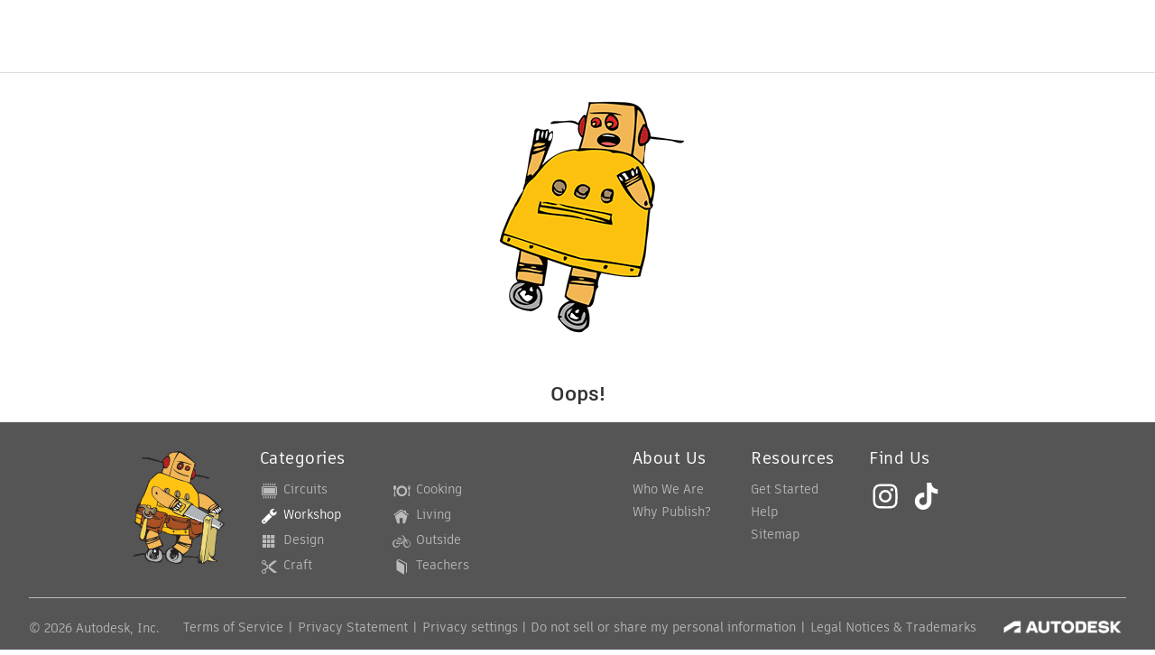

--- FILE ---
content_type: text/css
request_url: https://www.instructables.com/assets/js_bundles/23d7604982/EnterContest-bPGtlXbY.css
body_size: 367
content:
._content_13xgo_1{display:flex;flex-direction:column;gap:40px;font-size:18px;line-height:30px;min-height:300px;width:calc(700px - (var(--modal-padding) * 2));max-width:calc(700px - (var(--modal-padding) * 2))}@media (max-width: 699px){._content_13xgo_1{width:calc(100vw - (var(--modal-padding) * 2))}}._content_13xgo_1 ._title_13xgo_18{font-size:16px;font-weight:700;line-height:26px}._content_13xgo_1 input[type=checkbox],._content_13xgo_1 input[type=radio]{width:24px;height:24px}._content_13xgo_1 input[type=radio]:focus,._content_13xgo_1 input[type=radio]:active{outline-offset:3px}._content_13xgo_1 input[type=text]{margin-left:1px;height:40px;display:flex;width:60%;padding-left:20px;font-size:16px}._smallGap_13xgo_45{gap:16px}._optionContainer_13xgo_49{display:flex;flex-direction:row;justify-content:space-around}._optionContainer_13xgo_49 ._option_13xgo_49{display:inline-flex;flex-direction:column;align-items:center;gap:24px;width:234px}._optionContainer_13xgo_49 ._option_13xgo_49 div{color:var(--neutrals-gray-dark-2, var(--gray-dark2));text-align:center;font-feature-settings:"clig" off,"liga" off;font-size:16px;font-style:normal;font-weight:400;line-height:26px;letter-spacing:.032px}._optionContainer_13xgo_49 ._option_13xgo_49 ._title_13xgo_18{color:var(--neutrals-gray-dark-4, var(--gray-dark4));text-align:center;font-feature-settings:"clig" off,"liga" off;font-size:16px;font-style:normal;font-weight:700;line-height:26px}._optionContainer_13xgo_49 ._button_13xgo_88{display:block}._buttonWithSvg_13xgo_92 svg{margin-left:8px}._eligibleProject_13xgo_96{padding:16px;display:flex;justify-content:space-between;font-size:14px;font-weight:400;line-height:24px}._eligibleProject_13xgo_96 img{width:100px;height:100px}._eligibleProject_13xgo_96>div{display:flex;gap:25px;align-items:start}._confirmationContainer_13xgo_116{display:flex;flex-direction:column;align-items:center;gap:15px;font-size:16px;line-height:28px}._confirmationContainer_13xgo_116 ._title_13xgo_18{font-size:28px;line-height:38px}._contestDetails_13xgo_131{font-size:14px;line-height:20px}._errorContainer_13xgo_136{font-size:16px;margin-bottom:10px}@media (max-width: 600px){._optionContainer_13xgo_49{flex-direction:column;gap:24px;align-items:center}._modal_13xgo_148{width:100vw!important;height:100vh!important;border-radius:0}}._usOnly_13xgo_155{display:flex;gap:8px}._contestList_13xgo_160{max-height:400px;overflow-y:auto}


--- FILE ---
content_type: text/javascript
request_url: https://www.instructables.com/assets/js_bundles/23d7604982/main-DYRlA_fr.js
body_size: 249948
content:
const __vite__mapDeps=(i,m=__vite__mapDeps,d=(m.f||(m.f=["index-DWfIayQf.js","useDrop-CobTpfUN.js","operations-BtryT0N8.js","index.browser-OxPLOBIU.js","selectors-DKSparez.js","Modal.component-Bg8XKiHo.js","Modal-CtYKHOCI.css","Nav.component-D113UX87.js","index-DFfBC0Jz.js","useInterval-o_FqcZnX.js","useInterval-qfmsLMtS.css","Nav-BA3clD7Y.css","ScreenDragLayer.component-NED0Y0pH.js","selectors-kPJJp9-P.js","cdn-BjmfUs5-.js","Toolbar.component-VNR46T6-.js","MultiDropdown-Ct0_IVpw.js","Checkbox-x5ftFehy.js","Checkbox-GwKBHEji.css","Toolbar-DSKgRRsM.css","ThumbnailImage-BosEYvGU.js","ThumbnailImage-D-LO3CaV.css","Buttons.module-CdsddKbP.js","Buttons-D6QziofV.css","Tabs-BtoJmFCn.js","useScrollToItem-B_Kv1lBV.js","Tabs.module-BTZZ8ZZ3.js","Tabs-DOZ8H18C.css","useTabs-9iFpTKeh.js","Lightbox.component-D7LLSGyB.js","Overlay.component-DaQNgNNG.js","Overlay-CYRHE31s.css","interact.min-CKBSY0ym.js","Lightbox-CiMENIRx.css","Errors.component-DcayWKNB.js","Errors-uzfPiKPn.css","GlobalHeader.module-DnKoDYzH.js","GlobalHeader-Z5eyCvkl.css","ScreenDragLayer-Cls-V7uA.css","TextEditor-4fhosDPC.js","quill.snow-Cz-ylYY_.js","quill-GgiLjRqO.css","quillHandlers-C1FxpQbq.js","index-DvrXsmjm.js","MobileTextEditor-CMegVV6_.js","MobileTextEditor-DzCKF3WQ.css","index-DdSVWlV4.css","index-5BehOorU.js","licenses-s0r2cUio.js","CountrySelection.component-C0XYr4Zh.js","CountrySelection-CVHdC8lj.css","EnterContest.module-R6ELcbg_.js","RadioButton-zRo2G_S9.js","RadioButton-CF7xy89y.css","TextInput-BDGrq2ER.js","TextInput-C1a_zPyo.css","EnterContest-bPGtlXbY.css","useContest-D7FGmyQo.js","index-uxvCPIpv.js","CopyLinkToProject-CmgZmr_z.js","index-By_YMCRw.js","CopyLinkToProject-B1YRUZAi.css","index-DhY5imlg.css","index-89QFGVqx.js","index-CDo0UltT.css","SearchCards-Dl2ZuYOq.js","ProjectCards-DIFvuKnJ.js","NoResults.module-fLnE55FH.js","NoResults-DLQVaB_Z.css","Loading-DRPYrWyk.js","Loading-D-30UUSJ.css","ProjectCards-CrdbFUfu.css","useSearch-RwopeL7s.js","search-Co9NVqOa.js","MobileBrowseFilterModal-C9pwTOvN.js","SortBy-U-5yVggb.js","MobileSort-Dot8P-lZ.js","SortBy-DB8z5ICN.css","TeachersFilters-Dkc8DYlg.js","Fieldset-CQ7MbVTO.js","Fieldset-Cm9bu-YM.css","SoftwareUsedFilter-DK-BETHV.js","useHandleChannelChange-BavWrfCZ.js","Search-BBhJLili.js","SortBar-CDSEq_-k.js","SortBar.module-BX0B_Idd.js","SortBar-fImMMJ5f.css","TabBar-o-JS3-Vq.js","GlobalSearch.module-Dy13TKw0.js","GlobalSearch-BneINaPZ.css","useStickyHeader-KUsBoYnZ.js","Search-Cxm1oAwe.css","Browse-D9SSdIH0.js","index-CrkmBg3j.js","index-BcpAKiUI.css","EditCollection-ClmDnj9d.js","useUser-C__lsSg7.js","Toast.component-CItPDabz.js","Toast-Br-EsFL5.css","index-CdhZUa7x.js","EditCollection-CydwkV29.css","Account-B5tRG-0B.js","Account.module-D3T1wEs8.js","Account-2MvsaomA.css","Signup-Cztav_od.js","BackButton-2FpZVaeG.js","BackButton-edw1rT89.css","CountryDropdown.component-BqbFj96W.js","RoleDropdown-D-jRKRAl.js","recaptcha-wrapper-Dq2tiYdY.js","Login-Cp0b01R_.js","Forgot-CLBfUloo.js","FacebookReset-YaPGlO92.js","Reset-C-M6TjzG.js","CompleteFeedView-Cjk6JveI.js","MemberWelcome-B12f-Wz_.js","useFeed-CXn1V1aJ.js","MemberWelcome-D1Z_Kdce.css","FeedCards-BkxfLAHK.js","MobileFeedFilterModal-D7JW7VYB.js","ChannelsFeedView-z1MkR0L7.js","AuthorsFeedView-CqWlbvov.js","Gifts.nav-W2vQ0ReF.js","Gifts.module-DBxyUA_k.js","Gifts-CO_w-W_-.css","GiftList.component-DDB656g9.js","useDismissableMessages-DE7Fe-e2.js","Messages.component-DGcMgLW3.js","Messages-Bb5-0vf4.css","ButtonUpload.component-D1ozI-On.js","useGifts-D182f6Af.js","AdminTextEditor-DKXKPbSq.js","AdminTextEditor-BZU6vYgT.css","Textarea-Bafq6NmP.js","Table-DZlkZ-hv.js","Table-DcjBRIo4.css","useHighlightItem-DtAtP1EX.js","AssignGift.component-BdUM12x7.js","GiftFulfillment.component-CBsLIH_D.js","MemberColumn.component-KxyZLwlS.js","MemberColumn-De5eNM0p.css","EditUser.component-DVMrSiBr.js","EditSocialHandles-BY-swvGE.js","EditSocialHandles-DU2ezpuB.css","EditUser-Bac9pbsc.css","NewAuthors.component-ClzZsJ0E.js","PagingControls-CHdEJd25.js","Pagination.component-Cpcw64M8.js","Pagination-Dec9zxa-.css","PagingControls-Bv4KiN6k.css","NewAuthors-KhsA348C.css","FailedLogins.component-DUY2qL5O.js","FailedLogins-CM-0B9-y.css","UserSearch.component-HQNE8kP7.js","UserSearch-Db20vqNs.css","List.component-Xg0nigxj.js","List-D9vC5G5S.css","index-CqY1IbD3.js","index-CrNwo3gf.css","index-DRBpKNqf.js","slice-dyU-h57g.js","index-CBlqlg_h.css","index-BEeXmyjZ.js","index-BpPNJRtZ.css","index-OmPVDTkn.js","CurrentEntries-g7jSzh-i.js","School-DRKXoUoq.js","School-DfCaCkOL.css","Prefinalists-CMWZqX0R.js","Standings-Bi4conyI.js","AdminPanel-C30KdF1B.js","AdminPanel-DYAJ9e1_.css","Standings-CeORT-FJ.css","index-BfXhS90S.js","PostsAndFlags.nav-BsLOq2ZE.js","PostsAndFlags.module-xhnu2-Y3.js","PostsAndFlags-C-w3sxet.css","Comments.component-DgbItP4j.js","DateColumn.component-D9jXREby.js","StatusAndReasonColumn.component-D99nqKUs.js","StatusAndReasonColumn-1up3AxJX.css","extractFirstImage-ERCM2JEy.js","Messages.component-CzS0bOa4.js","Flags.component-DNONDPKT.js","ContentReviewNav.component-Dc4nKqKg.js","ContentReviewNav-vzfv2zST.css","ContentReviewListView.component-Cfv_s-BK.js","utils-T2R2acPs.js","ContentReviewListView-BeiJeRSk.css","BannedWordNav-DBhWwJKR.js","BannedWordsetTitles-DjJZhSs9.js","BannedWordNav-CyMukc6A.css","BannedWordListView.component-Di2AdWuN.js","BannedWordListView-DxPe7uF1.css","HelpTicketsOpen-DGHaWt-9.js","HelpTicketsTable-DxVHjGUI.js","Help.module-BgJ7hXi3.js","Help-D6OrjHZf.css","AdminNotes-CEY3gqr9.js","MessageMember-BOj-ZvoQ.js","UserAvatar-D5MXI541.js","Avatar-CpyZxy5L.js","Avatar-DF5hJXY7.css","HelpTicketsArchive-Cm7XHoFY.js","HelpTicketDetail-CbMeF-uJ.js","RecentMemberDeletions.nav-65pxM9DG.js","RecentMemberDeletions.module-C3WQZmpB.js","RecentMemberDeletions-CTNIzrx0.css","AggregatedDeletions.component-Cb2tapL9.js","operations-Bz9a7h3F.js","DeletionLog.component-U0ucMpGF.js","index-D_HPIm0W.js","index-DClfwEPG.js","index-B7780UJ-.css","index-zl-6vLO8.js","index-CyObPtz5.css","index-CxxRB9Wi.js","index-CSAE94bs.css","index-kmfFcUE5.js","index-DcAbPteB.css","index-C3mIOVOy.js","ContestTag-DnbiBeP3.js","ContestTag-wDgtnWfB.css","index-PBRK9aYF.css","index-YyDOoMqp.js","index-R0xY1hmS.css","index-PiAwia3F.js","index-6-2tPwL6.css","index-DSmclcPv.js","Banner-DPWQOzz_.js","Banner-C2C924qh.css","useEligibleProjects-8QzDakrR.js","SchoolInformation.component-De-MEaG2.js","index-US2gc53j.css","PrizeClaim.component-BuuKld20.js","PrizeClaim-CM2tF-pS.css","Academy-BIGQ7avz.js","Footer-CqavRwpq.js","Footer-ep1xcfiQ.css","index-CRv8uMFD.js","index-BfqeJ34z.css","index-3n_hK9R8.js","Help.module-aF2pX2fT.js","Help-CdwT0Lqd.css","HelpLanding-CDcqjksv.js","TopicsDropdown-IaGctWgc.js","PublishingTopic-BtkWKAjk.js","GuestPostingTopic-CUVHEj8d.js","TrademarkTopic-DkAqN2fo.js","AccountDeletionTopic-D_XL1I4M.js","ContestTopic-xSRmnK3L.js","Success-TXu0mzpO.js","Success-BLSfnxSn.css","operations-C8YUBMRL.js","checkForm-C0Ko_fte.js","submitTicket-Dsy6ReyJ.js","BugTopic-Cktal4wT.js","Home-CmbCOAKN.js","contentful-DLHJcGHa.js","Home-AvAp3OlV.css","Status-C338oztk.js","Status-CgVjcID1.css","Preview-BXvjuz7V.js","ProjectOrCollection-kJD_wy0Q.js","ProjectOrCollection-BmNHrIFj.css","Catchall-DdH1q4j4.js"])))=>i.map(i=>d[i]);
var h_=Object.defineProperty;var p_=(e,t,r)=>t in e?h_(e,t,{enumerable:!0,configurable:!0,writable:!0,value:r}):e[t]=r;var G0=(e,t,r)=>p_(e,typeof t!="symbol"?t+"":t,r);function m_(e,t){for(var r=0;r<t.length;r++){const i=t[r];if(typeof i!="string"&&!Array.isArray(i)){for(const l in i)if(l!=="default"&&!(l in e)){const u=Object.getOwnPropertyDescriptor(i,l);u&&Object.defineProperty(e,l,u.get?u:{enumerable:!0,get:()=>i[l]})}}}return Object.freeze(Object.defineProperty(e,Symbol.toStringTag,{value:"Module"}))}var Hv=typeof globalThis<"u"?globalThis:typeof window<"u"?window:typeof global<"u"?global:typeof self<"u"?self:{};function ja(e){return e&&e.__esModule&&Object.prototype.hasOwnProperty.call(e,"default")?e.default:e}function g_(e){if(Object.prototype.hasOwnProperty.call(e,"__esModule"))return e;var t=e.default;if(typeof t=="function"){var r=function i(){return this instanceof i?Reflect.construct(t,arguments,this.constructor):t.apply(this,arguments)};r.prototype=t.prototype}else r={};return Object.defineProperty(r,"__esModule",{value:!0}),Object.keys(e).forEach(function(i){var l=Object.getOwnPropertyDescriptor(e,i);Object.defineProperty(r,i,l.get?l:{enumerable:!0,get:function(){return e[i]}})}),r}var W0={exports:{}},Gl={};/**
 * @license React
 * react-jsx-runtime.production.js
 *
 * Copyright (c) Meta Platforms, Inc. and affiliates.
 *
 * This source code is licensed under the MIT license found in the
 * LICENSE file in the root directory of this source tree.
 */var $v;function v_(){if($v)return Gl;$v=1;var e=Symbol.for("react.transitional.element"),t=Symbol.for("react.fragment");function r(i,l,u){var c=null;if(u!==void 0&&(c=""+u),l.key!==void 0&&(c=""+l.key),"key"in l){u={};for(var d in l)d!=="key"&&(u[d]=l[d])}else u=l;return l=u.ref,{$$typeof:e,type:i,key:c,ref:l!==void 0?l:null,props:u}}return Gl.Fragment=t,Gl.jsx=r,Gl.jsxs=r,Gl}var Fv;function y_(){return Fv||(Fv=1,W0.exports=v_()),W0.exports}var N=y_(),X0={exports:{}},We={};/**
 * @license React
 * react.production.js
 *
 * Copyright (c) Meta Platforms, Inc. and affiliates.
 *
 * This source code is licensed under the MIT license found in the
 * LICENSE file in the root directory of this source tree.
 */var Vv;function b_(){if(Vv)return We;Vv=1;var e=Symbol.for("react.transitional.element"),t=Symbol.for("react.portal"),r=Symbol.for("react.fragment"),i=Symbol.for("react.strict_mode"),l=Symbol.for("react.profiler"),u=Symbol.for("react.consumer"),c=Symbol.for("react.context"),d=Symbol.for("react.forward_ref"),h=Symbol.for("react.suspense"),p=Symbol.for("react.memo"),g=Symbol.for("react.lazy"),v=Symbol.iterator;function S(z){return z===null||typeof z!="object"?null:(z=v&&z[v]||z["@@iterator"],typeof z=="function"?z:null)}var _={isMounted:function(){return!1},enqueueForceUpdate:function(){},enqueueReplaceState:function(){},enqueueSetState:function(){}},b=Object.assign,E={};function w(z,G,re){this.props=z,this.context=G,this.refs=E,this.updater=re||_}w.prototype.isReactComponent={},w.prototype.setState=function(z,G){if(typeof z!="object"&&typeof z!="function"&&z!=null)throw Error("takes an object of state variables to update or a function which returns an object of state variables.");this.updater.enqueueSetState(this,z,G,"setState")},w.prototype.forceUpdate=function(z){this.updater.enqueueForceUpdate(this,z,"forceUpdate")};function x(){}x.prototype=w.prototype;function M(z,G,re){this.props=z,this.context=G,this.refs=E,this.updater=re||_}var I=M.prototype=new x;I.constructor=M,b(I,w.prototype),I.isPureReactComponent=!0;var $=Array.isArray,A={H:null,A:null,T:null,S:null,V:null},C=Object.prototype.hasOwnProperty;function T(z,G,re,ie,he,be){return re=be.ref,{$$typeof:e,type:z,key:G,ref:re!==void 0?re:null,props:be}}function L(z,G){return T(z.type,G,void 0,void 0,void 0,z.props)}function H(z){return typeof z=="object"&&z!==null&&z.$$typeof===e}function q(z){var G={"=":"=0",":":"=2"};return"$"+z.replace(/[=:]/g,function(re){return G[re]})}var K=/\/+/g;function se(z,G){return typeof z=="object"&&z!==null&&z.key!=null?q(""+z.key):G.toString(36)}function ge(){}function ne(z){switch(z.status){case"fulfilled":return z.value;case"rejected":throw z.reason;default:switch(typeof z.status=="string"?z.then(ge,ge):(z.status="pending",z.then(function(G){z.status==="pending"&&(z.status="fulfilled",z.value=G)},function(G){z.status==="pending"&&(z.status="rejected",z.reason=G)})),z.status){case"fulfilled":return z.value;case"rejected":throw z.reason}}throw z}function W(z,G,re,ie,he){var be=typeof z;(be==="undefined"||be==="boolean")&&(z=null);var ve=!1;if(z===null)ve=!0;else switch(be){case"bigint":case"string":case"number":ve=!0;break;case"object":switch(z.$$typeof){case e:case t:ve=!0;break;case g:return ve=z._init,W(ve(z._payload),G,re,ie,he)}}if(ve)return he=he(z),ve=ie===""?"."+se(z,0):ie,$(he)?(re="",ve!=null&&(re=ve.replace(K,"$&/")+"/"),W(he,G,re,"",function(Ge){return Ge})):he!=null&&(H(he)&&(he=L(he,re+(he.key==null||z&&z.key===he.key?"":(""+he.key).replace(K,"$&/")+"/")+ve)),G.push(he)),1;ve=0;var Ye=ie===""?".":ie+":";if($(z))for(var je=0;je<z.length;je++)ie=z[je],be=Ye+se(ie,je),ve+=W(ie,G,re,be,he);else if(je=S(z),typeof je=="function")for(z=je.call(z),je=0;!(ie=z.next()).done;)ie=ie.value,be=Ye+se(ie,je++),ve+=W(ie,G,re,be,he);else if(be==="object"){if(typeof z.then=="function")return W(ne(z),G,re,ie,he);throw G=String(z),Error("Objects are not valid as a React child (found: "+(G==="[object Object]"?"object with keys {"+Object.keys(z).join(", ")+"}":G)+"). If you meant to render a collection of children, use an array instead.")}return ve}function D(z,G,re){if(z==null)return z;var ie=[],he=0;return W(z,ie,"","",function(be){return G.call(re,be,he++)}),ie}function V(z){if(z._status===-1){var G=z._result;G=G(),G.then(function(re){(z._status===0||z._status===-1)&&(z._status=1,z._result=re)},function(re){(z._status===0||z._status===-1)&&(z._status=2,z._result=re)}),z._status===-1&&(z._status=0,z._result=G)}if(z._status===1)return z._result.default;throw z._result}var j=typeof reportError=="function"?reportError:function(z){if(typeof window=="object"&&typeof window.ErrorEvent=="function"){var G=new window.ErrorEvent("error",{bubbles:!0,cancelable:!0,message:typeof z=="object"&&z!==null&&typeof z.message=="string"?String(z.message):String(z),error:z});if(!window.dispatchEvent(G))return}else if(typeof process=="object"&&typeof process.emit=="function"){process.emit("uncaughtException",z);return}console.error(z)};function oe(){}return We.Children={map:D,forEach:function(z,G,re){D(z,function(){G.apply(this,arguments)},re)},count:function(z){var G=0;return D(z,function(){G++}),G},toArray:function(z){return D(z,function(G){return G})||[]},only:function(z){if(!H(z))throw Error("React.Children.only expected to receive a single React element child.");return z}},We.Component=w,We.Fragment=r,We.Profiler=l,We.PureComponent=M,We.StrictMode=i,We.Suspense=h,We.__CLIENT_INTERNALS_DO_NOT_USE_OR_WARN_USERS_THEY_CANNOT_UPGRADE=A,We.__COMPILER_RUNTIME={__proto__:null,c:function(z){return A.H.useMemoCache(z)}},We.cache=function(z){return function(){return z.apply(null,arguments)}},We.cloneElement=function(z,G,re){if(z==null)throw Error("The argument must be a React element, but you passed "+z+".");var ie=b({},z.props),he=z.key,be=void 0;if(G!=null)for(ve in G.ref!==void 0&&(be=void 0),G.key!==void 0&&(he=""+G.key),G)!C.call(G,ve)||ve==="key"||ve==="__self"||ve==="__source"||ve==="ref"&&G.ref===void 0||(ie[ve]=G[ve]);var ve=arguments.length-2;if(ve===1)ie.children=re;else if(1<ve){for(var Ye=Array(ve),je=0;je<ve;je++)Ye[je]=arguments[je+2];ie.children=Ye}return T(z.type,he,void 0,void 0,be,ie)},We.createContext=function(z){return z={$$typeof:c,_currentValue:z,_currentValue2:z,_threadCount:0,Provider:null,Consumer:null},z.Provider=z,z.Consumer={$$typeof:u,_context:z},z},We.createElement=function(z,G,re){var ie,he={},be=null;if(G!=null)for(ie in G.key!==void 0&&(be=""+G.key),G)C.call(G,ie)&&ie!=="key"&&ie!=="__self"&&ie!=="__source"&&(he[ie]=G[ie]);var ve=arguments.length-2;if(ve===1)he.children=re;else if(1<ve){for(var Ye=Array(ve),je=0;je<ve;je++)Ye[je]=arguments[je+2];he.children=Ye}if(z&&z.defaultProps)for(ie in ve=z.defaultProps,ve)he[ie]===void 0&&(he[ie]=ve[ie]);return T(z,be,void 0,void 0,null,he)},We.createRef=function(){return{current:null}},We.forwardRef=function(z){return{$$typeof:d,render:z}},We.isValidElement=H,We.lazy=function(z){return{$$typeof:g,_payload:{_status:-1,_result:z},_init:V}},We.memo=function(z,G){return{$$typeof:p,type:z,compare:G===void 0?null:G}},We.startTransition=function(z){var G=A.T,re={};A.T=re;try{var ie=z(),he=A.S;he!==null&&he(re,ie),typeof ie=="object"&&ie!==null&&typeof ie.then=="function"&&ie.then(oe,j)}catch(be){j(be)}finally{A.T=G}},We.unstable_useCacheRefresh=function(){return A.H.useCacheRefresh()},We.use=function(z){return A.H.use(z)},We.useActionState=function(z,G,re){return A.H.useActionState(z,G,re)},We.useCallback=function(z,G){return A.H.useCallback(z,G)},We.useContext=function(z){return A.H.useContext(z)},We.useDebugValue=function(){},We.useDeferredValue=function(z,G){return A.H.useDeferredValue(z,G)},We.useEffect=function(z,G,re){var ie=A.H;if(typeof re=="function")throw Error("useEffect CRUD overload is not enabled in this build of React.");return ie.useEffect(z,G)},We.useId=function(){return A.H.useId()},We.useImperativeHandle=function(z,G,re){return A.H.useImperativeHandle(z,G,re)},We.useInsertionEffect=function(z,G){return A.H.useInsertionEffect(z,G)},We.useLayoutEffect=function(z,G){return A.H.useLayoutEffect(z,G)},We.useMemo=function(z,G){return A.H.useMemo(z,G)},We.useOptimistic=function(z,G){return A.H.useOptimistic(z,G)},We.useReducer=function(z,G,re){return A.H.useReducer(z,G,re)},We.useRef=function(z){return A.H.useRef(z)},We.useState=function(z){return A.H.useState(z)},We.useSyncExternalStore=function(z,G,re){return A.H.useSyncExternalStore(z,G,re)},We.useTransition=function(){return A.H.useTransition()},We.version="19.1.0",We}var Bv;function Es(){return Bv||(Bv=1,X0.exports=b_()),X0.exports}var y=Es();const w_=ja(y),kv=m_({__proto__:null,default:w_},[y]);var Q0={exports:{}},K0={};/**
 * @license React
 * use-sync-external-store-with-selector.production.js
 *
 * Copyright (c) Meta Platforms, Inc. and affiliates.
 *
 * This source code is licensed under the MIT license found in the
 * LICENSE file in the root directory of this source tree.
 */var qv;function S_(){if(qv)return K0;qv=1;var e=Es();function t(h,p){return h===p&&(h!==0||1/h===1/p)||h!==h&&p!==p}var r=typeof Object.is=="function"?Object.is:t,i=e.useSyncExternalStore,l=e.useRef,u=e.useEffect,c=e.useMemo,d=e.useDebugValue;return K0.useSyncExternalStoreWithSelector=function(h,p,g,v,S){var _=l(null);if(_.current===null){var b={hasValue:!1,value:null};_.current=b}else b=_.current;_=c(function(){function w(A){if(!x){if(x=!0,M=A,A=v(A),S!==void 0&&b.hasValue){var C=b.value;if(S(C,A))return I=C}return I=A}if(C=I,r(M,A))return C;var T=v(A);return S!==void 0&&S(C,T)?(M=A,C):(M=A,I=T)}var x=!1,M,I,$=g===void 0?null:g;return[function(){return w(p())},$===null?void 0:function(){return w($())}]},[p,g,v,S]);var E=i(h,_[0],_[1]);return u(function(){b.hasValue=!0,b.value=E},[E]),d(E),E},K0}var Yv;function E_(){return Yv||(Yv=1,Q0.exports=S_()),Q0.exports}var R_=E_();function __(e){e()}function T_(){let e=null,t=null;return{clear(){e=null,t=null},notify(){__(()=>{let r=e;for(;r;)r.callback(),r=r.next})},get(){const r=[];let i=e;for(;i;)r.push(i),i=i.next;return r},subscribe(r){let i=!0;const l=t={callback:r,next:null,prev:t};return l.prev?l.prev.next=l:e=l,function(){!i||e===null||(i=!1,l.next?l.next.prev=l.prev:t=l.prev,l.prev?l.prev.next=l.next:e=l.next)}}}}var Gv={notify(){},get:()=>[]};function O_(e,t){let r,i=Gv,l=0,u=!1;function c(E){g();const w=i.subscribe(E);let x=!1;return()=>{x||(x=!0,w(),v())}}function d(){i.notify()}function h(){b.onStateChange&&b.onStateChange()}function p(){return u}function g(){l++,r||(r=e.subscribe(h),i=T_())}function v(){l--,r&&l===0&&(r(),r=void 0,i.clear(),i=Gv)}function S(){u||(u=!0,g())}function _(){u&&(u=!1,v())}const b={addNestedSub:c,notifyNestedSubs:d,handleChangeWrapper:h,isSubscribed:p,trySubscribe:S,tryUnsubscribe:_,getListeners:()=>i};return b}var x_=()=>typeof window<"u"&&typeof window.document<"u"&&typeof window.document.createElement<"u",A_=x_(),C_=()=>typeof navigator<"u"&&navigator.product==="ReactNative",M_=C_(),D_=()=>A_||M_?y.useLayoutEffect:y.useEffect,L_=D_(),J0=Symbol.for("react-redux-context"),Z0=typeof globalThis<"u"?globalThis:{};function N_(){if(!y.createContext)return{};const e=Z0[J0]??(Z0[J0]=new Map);let t=e.get(y.createContext);return t||(t=y.createContext(null),e.set(y.createContext,t)),t}var ni=N_();function I_(e){const{children:t,context:r,serverState:i,store:l}=e,u=y.useMemo(()=>{const h=O_(l);return{store:l,subscription:h,getServerState:i?()=>i:void 0}},[l,i]),c=y.useMemo(()=>l.getState(),[l]);L_(()=>{const{subscription:h}=u;return h.onStateChange=h.notifyNestedSubs,h.trySubscribe(),c!==l.getState()&&h.notifyNestedSubs(),()=>{h.tryUnsubscribe(),h.onStateChange=void 0}},[u,c]);const d=r||ni;return y.createElement(d.Provider,{value:u},t)}var z_=I_;function mm(e=ni){return function(){return y.useContext(e)}}var wS=mm();function SS(e=ni){const t=e===ni?wS:mm(e),r=()=>{const{store:i}=t();return i};return Object.assign(r,{withTypes:()=>r}),r}var gm=SS();function j_(e=ni){const t=e===ni?gm:SS(e),r=()=>t().dispatch;return Object.assign(r,{withTypes:()=>r}),r}var ES=j_(),U_=(e,t)=>e===t;function P_(e=ni){const t=e===ni?wS:mm(e),r=(i,l={})=>{const{equalityFn:u=U_}=typeof l=="function"?{equalityFn:l}:l,c=t(),{store:d,subscription:h,getServerState:p}=c;y.useRef(!0);const g=y.useCallback({[i.name](S){return i(S)}}[i.name],[i]),v=R_.useSyncExternalStoreWithSelector(h.addNestedSub,d.getState,p||d.getState,g,u);return y.useDebugValue(v),v};return Object.assign(r,{withTypes:()=>r}),r}var Ra=P_(),eh={exports:{}},Wl={},th={exports:{}},nh={};/**
 * @license React
 * scheduler.production.js
 *
 * Copyright (c) Meta Platforms, Inc. and affiliates.
 *
 * This source code is licensed under the MIT license found in the
 * LICENSE file in the root directory of this source tree.
 */var Wv;function H_(){return Wv||(Wv=1,function(e){function t(D,V){var j=D.length;D.push(V);e:for(;0<j;){var oe=j-1>>>1,z=D[oe];if(0<l(z,V))D[oe]=V,D[j]=z,j=oe;else break e}}function r(D){return D.length===0?null:D[0]}function i(D){if(D.length===0)return null;var V=D[0],j=D.pop();if(j!==V){D[0]=j;e:for(var oe=0,z=D.length,G=z>>>1;oe<G;){var re=2*(oe+1)-1,ie=D[re],he=re+1,be=D[he];if(0>l(ie,j))he<z&&0>l(be,ie)?(D[oe]=be,D[he]=j,oe=he):(D[oe]=ie,D[re]=j,oe=re);else if(he<z&&0>l(be,j))D[oe]=be,D[he]=j,oe=he;else break e}}return V}function l(D,V){var j=D.sortIndex-V.sortIndex;return j!==0?j:D.id-V.id}if(e.unstable_now=void 0,typeof performance=="object"&&typeof performance.now=="function"){var u=performance;e.unstable_now=function(){return u.now()}}else{var c=Date,d=c.now();e.unstable_now=function(){return c.now()-d}}var h=[],p=[],g=1,v=null,S=3,_=!1,b=!1,E=!1,w=!1,x=typeof setTimeout=="function"?setTimeout:null,M=typeof clearTimeout=="function"?clearTimeout:null,I=typeof setImmediate<"u"?setImmediate:null;function $(D){for(var V=r(p);V!==null;){if(V.callback===null)i(p);else if(V.startTime<=D)i(p),V.sortIndex=V.expirationTime,t(h,V);else break;V=r(p)}}function A(D){if(E=!1,$(D),!b)if(r(h)!==null)b=!0,C||(C=!0,se());else{var V=r(p);V!==null&&W(A,V.startTime-D)}}var C=!1,T=-1,L=5,H=-1;function q(){return w?!0:!(e.unstable_now()-H<L)}function K(){if(w=!1,C){var D=e.unstable_now();H=D;var V=!0;try{e:{b=!1,E&&(E=!1,M(T),T=-1),_=!0;var j=S;try{t:{for($(D),v=r(h);v!==null&&!(v.expirationTime>D&&q());){var oe=v.callback;if(typeof oe=="function"){v.callback=null,S=v.priorityLevel;var z=oe(v.expirationTime<=D);if(D=e.unstable_now(),typeof z=="function"){v.callback=z,$(D),V=!0;break t}v===r(h)&&i(h),$(D)}else i(h);v=r(h)}if(v!==null)V=!0;else{var G=r(p);G!==null&&W(A,G.startTime-D),V=!1}}break e}finally{v=null,S=j,_=!1}V=void 0}}finally{V?se():C=!1}}}var se;if(typeof I=="function")se=function(){I(K)};else if(typeof MessageChannel<"u"){var ge=new MessageChannel,ne=ge.port2;ge.port1.onmessage=K,se=function(){ne.postMessage(null)}}else se=function(){x(K,0)};function W(D,V){T=x(function(){D(e.unstable_now())},V)}e.unstable_IdlePriority=5,e.unstable_ImmediatePriority=1,e.unstable_LowPriority=4,e.unstable_NormalPriority=3,e.unstable_Profiling=null,e.unstable_UserBlockingPriority=2,e.unstable_cancelCallback=function(D){D.callback=null},e.unstable_forceFrameRate=function(D){0>D||125<D?console.error("forceFrameRate takes a positive int between 0 and 125, forcing frame rates higher than 125 fps is not supported"):L=0<D?Math.floor(1e3/D):5},e.unstable_getCurrentPriorityLevel=function(){return S},e.unstable_next=function(D){switch(S){case 1:case 2:case 3:var V=3;break;default:V=S}var j=S;S=V;try{return D()}finally{S=j}},e.unstable_requestPaint=function(){w=!0},e.unstable_runWithPriority=function(D,V){switch(D){case 1:case 2:case 3:case 4:case 5:break;default:D=3}var j=S;S=D;try{return V()}finally{S=j}},e.unstable_scheduleCallback=function(D,V,j){var oe=e.unstable_now();switch(typeof j=="object"&&j!==null?(j=j.delay,j=typeof j=="number"&&0<j?oe+j:oe):j=oe,D){case 1:var z=-1;break;case 2:z=250;break;case 5:z=1073741823;break;case 4:z=1e4;break;default:z=5e3}return z=j+z,D={id:g++,callback:V,priorityLevel:D,startTime:j,expirationTime:z,sortIndex:-1},j>oe?(D.sortIndex=j,t(p,D),r(h)===null&&D===r(p)&&(E?(M(T),T=-1):E=!0,W(A,j-oe))):(D.sortIndex=z,t(h,D),b||_||(b=!0,C||(C=!0,se()))),D},e.unstable_shouldYield=q,e.unstable_wrapCallback=function(D){var V=S;return function(){var j=S;S=V;try{return D.apply(this,arguments)}finally{S=j}}}}(nh)),nh}var Xv;function $_(){return Xv||(Xv=1,th.exports=H_()),th.exports}var ah={exports:{}},mn={};/**
 * @license React
 * react-dom.production.js
 *
 * Copyright (c) Meta Platforms, Inc. and affiliates.
 *
 * This source code is licensed under the MIT license found in the
 * LICENSE file in the root directory of this source tree.
 */var Qv;function F_(){if(Qv)return mn;Qv=1;var e=Es();function t(h){var p="https://react.dev/errors/"+h;if(1<arguments.length){p+="?args[]="+encodeURIComponent(arguments[1]);for(var g=2;g<arguments.length;g++)p+="&args[]="+encodeURIComponent(arguments[g])}return"Minified React error #"+h+"; visit "+p+" for the full message or use the non-minified dev environment for full errors and additional helpful warnings."}function r(){}var i={d:{f:r,r:function(){throw Error(t(522))},D:r,C:r,L:r,m:r,X:r,S:r,M:r},p:0,findDOMNode:null},l=Symbol.for("react.portal");function u(h,p,g){var v=3<arguments.length&&arguments[3]!==void 0?arguments[3]:null;return{$$typeof:l,key:v==null?null:""+v,children:h,containerInfo:p,implementation:g}}var c=e.__CLIENT_INTERNALS_DO_NOT_USE_OR_WARN_USERS_THEY_CANNOT_UPGRADE;function d(h,p){if(h==="font")return"";if(typeof p=="string")return p==="use-credentials"?p:""}return mn.__DOM_INTERNALS_DO_NOT_USE_OR_WARN_USERS_THEY_CANNOT_UPGRADE=i,mn.createPortal=function(h,p){var g=2<arguments.length&&arguments[2]!==void 0?arguments[2]:null;if(!p||p.nodeType!==1&&p.nodeType!==9&&p.nodeType!==11)throw Error(t(299));return u(h,p,null,g)},mn.flushSync=function(h){var p=c.T,g=i.p;try{if(c.T=null,i.p=2,h)return h()}finally{c.T=p,i.p=g,i.d.f()}},mn.preconnect=function(h,p){typeof h=="string"&&(p?(p=p.crossOrigin,p=typeof p=="string"?p==="use-credentials"?p:"":void 0):p=null,i.d.C(h,p))},mn.prefetchDNS=function(h){typeof h=="string"&&i.d.D(h)},mn.preinit=function(h,p){if(typeof h=="string"&&p&&typeof p.as=="string"){var g=p.as,v=d(g,p.crossOrigin),S=typeof p.integrity=="string"?p.integrity:void 0,_=typeof p.fetchPriority=="string"?p.fetchPriority:void 0;g==="style"?i.d.S(h,typeof p.precedence=="string"?p.precedence:void 0,{crossOrigin:v,integrity:S,fetchPriority:_}):g==="script"&&i.d.X(h,{crossOrigin:v,integrity:S,fetchPriority:_,nonce:typeof p.nonce=="string"?p.nonce:void 0})}},mn.preinitModule=function(h,p){if(typeof h=="string")if(typeof p=="object"&&p!==null){if(p.as==null||p.as==="script"){var g=d(p.as,p.crossOrigin);i.d.M(h,{crossOrigin:g,integrity:typeof p.integrity=="string"?p.integrity:void 0,nonce:typeof p.nonce=="string"?p.nonce:void 0})}}else p==null&&i.d.M(h)},mn.preload=function(h,p){if(typeof h=="string"&&typeof p=="object"&&p!==null&&typeof p.as=="string"){var g=p.as,v=d(g,p.crossOrigin);i.d.L(h,g,{crossOrigin:v,integrity:typeof p.integrity=="string"?p.integrity:void 0,nonce:typeof p.nonce=="string"?p.nonce:void 0,type:typeof p.type=="string"?p.type:void 0,fetchPriority:typeof p.fetchPriority=="string"?p.fetchPriority:void 0,referrerPolicy:typeof p.referrerPolicy=="string"?p.referrerPolicy:void 0,imageSrcSet:typeof p.imageSrcSet=="string"?p.imageSrcSet:void 0,imageSizes:typeof p.imageSizes=="string"?p.imageSizes:void 0,media:typeof p.media=="string"?p.media:void 0})}},mn.preloadModule=function(h,p){if(typeof h=="string")if(p){var g=d(p.as,p.crossOrigin);i.d.m(h,{as:typeof p.as=="string"&&p.as!=="script"?p.as:void 0,crossOrigin:g,integrity:typeof p.integrity=="string"?p.integrity:void 0})}else i.d.m(h)},mn.requestFormReset=function(h){i.d.r(h)},mn.unstable_batchedUpdates=function(h,p){return h(p)},mn.useFormState=function(h,p,g){return c.H.useFormState(h,p,g)},mn.useFormStatus=function(){return c.H.useHostTransitionStatus()},mn.version="19.1.0",mn}var Kv;function RS(){if(Kv)return ah.exports;Kv=1;function e(){if(!(typeof __REACT_DEVTOOLS_GLOBAL_HOOK__>"u"||typeof __REACT_DEVTOOLS_GLOBAL_HOOK__.checkDCE!="function"))try{__REACT_DEVTOOLS_GLOBAL_HOOK__.checkDCE(e)}catch(t){console.error(t)}}return e(),ah.exports=F_(),ah.exports}/**
 * @license React
 * react-dom-client.production.js
 *
 * Copyright (c) Meta Platforms, Inc. and affiliates.
 *
 * This source code is licensed under the MIT license found in the
 * LICENSE file in the root directory of this source tree.
 */var Jv;function V_(){if(Jv)return Wl;Jv=1;var e=$_(),t=Es(),r=RS();function i(n){var a="https://react.dev/errors/"+n;if(1<arguments.length){a+="?args[]="+encodeURIComponent(arguments[1]);for(var o=2;o<arguments.length;o++)a+="&args[]="+encodeURIComponent(arguments[o])}return"Minified React error #"+n+"; visit "+a+" for the full message or use the non-minified dev environment for full errors and additional helpful warnings."}function l(n){return!(!n||n.nodeType!==1&&n.nodeType!==9&&n.nodeType!==11)}function u(n){var a=n,o=n;if(n.alternate)for(;a.return;)a=a.return;else{n=a;do a=n,(a.flags&4098)!==0&&(o=a.return),n=a.return;while(n)}return a.tag===3?o:null}function c(n){if(n.tag===13){var a=n.memoizedState;if(a===null&&(n=n.alternate,n!==null&&(a=n.memoizedState)),a!==null)return a.dehydrated}return null}function d(n){if(u(n)!==n)throw Error(i(188))}function h(n){var a=n.alternate;if(!a){if(a=u(n),a===null)throw Error(i(188));return a!==n?null:n}for(var o=n,s=a;;){var f=o.return;if(f===null)break;var m=f.alternate;if(m===null){if(s=f.return,s!==null){o=s;continue}break}if(f.child===m.child){for(m=f.child;m;){if(m===o)return d(f),n;if(m===s)return d(f),a;m=m.sibling}throw Error(i(188))}if(o.return!==s.return)o=f,s=m;else{for(var R=!1,O=f.child;O;){if(O===o){R=!0,o=f,s=m;break}if(O===s){R=!0,s=f,o=m;break}O=O.sibling}if(!R){for(O=m.child;O;){if(O===o){R=!0,o=m,s=f;break}if(O===s){R=!0,s=m,o=f;break}O=O.sibling}if(!R)throw Error(i(189))}}if(o.alternate!==s)throw Error(i(190))}if(o.tag!==3)throw Error(i(188));return o.stateNode.current===o?n:a}function p(n){var a=n.tag;if(a===5||a===26||a===27||a===6)return n;for(n=n.child;n!==null;){if(a=p(n),a!==null)return a;n=n.sibling}return null}var g=Object.assign,v=Symbol.for("react.element"),S=Symbol.for("react.transitional.element"),_=Symbol.for("react.portal"),b=Symbol.for("react.fragment"),E=Symbol.for("react.strict_mode"),w=Symbol.for("react.profiler"),x=Symbol.for("react.provider"),M=Symbol.for("react.consumer"),I=Symbol.for("react.context"),$=Symbol.for("react.forward_ref"),A=Symbol.for("react.suspense"),C=Symbol.for("react.suspense_list"),T=Symbol.for("react.memo"),L=Symbol.for("react.lazy"),H=Symbol.for("react.activity"),q=Symbol.for("react.memo_cache_sentinel"),K=Symbol.iterator;function se(n){return n===null||typeof n!="object"?null:(n=K&&n[K]||n["@@iterator"],typeof n=="function"?n:null)}var ge=Symbol.for("react.client.reference");function ne(n){if(n==null)return null;if(typeof n=="function")return n.$$typeof===ge?null:n.displayName||n.name||null;if(typeof n=="string")return n;switch(n){case b:return"Fragment";case w:return"Profiler";case E:return"StrictMode";case A:return"Suspense";case C:return"SuspenseList";case H:return"Activity"}if(typeof n=="object")switch(n.$$typeof){case _:return"Portal";case I:return(n.displayName||"Context")+".Provider";case M:return(n._context.displayName||"Context")+".Consumer";case $:var a=n.render;return n=n.displayName,n||(n=a.displayName||a.name||"",n=n!==""?"ForwardRef("+n+")":"ForwardRef"),n;case T:return a=n.displayName||null,a!==null?a:ne(n.type)||"Memo";case L:a=n._payload,n=n._init;try{return ne(n(a))}catch{}}return null}var W=Array.isArray,D=t.__CLIENT_INTERNALS_DO_NOT_USE_OR_WARN_USERS_THEY_CANNOT_UPGRADE,V=r.__DOM_INTERNALS_DO_NOT_USE_OR_WARN_USERS_THEY_CANNOT_UPGRADE,j={pending:!1,data:null,method:null,action:null},oe=[],z=-1;function G(n){return{current:n}}function re(n){0>z||(n.current=oe[z],oe[z]=null,z--)}function ie(n,a){z++,oe[z]=n.current,n.current=a}var he=G(null),be=G(null),ve=G(null),Ye=G(null);function je(n,a){switch(ie(ve,a),ie(be,n),ie(he,null),a.nodeType){case 9:case 11:n=(n=a.documentElement)&&(n=n.namespaceURI)?hv(n):0;break;default:if(n=a.tagName,a=a.namespaceURI)a=hv(a),n=pv(a,n);else switch(n){case"svg":n=1;break;case"math":n=2;break;default:n=0}}re(he),ie(he,n)}function Ge(){re(he),re(be),re(ve)}function we(n){n.memoizedState!==null&&ie(Ye,n);var a=he.current,o=pv(a,n.type);a!==o&&(ie(be,n),ie(he,o))}function Fe(n){be.current===n&&(re(he),re(be)),Ye.current===n&&(re(Ye),Vl._currentValue=j)}var ke=Object.prototype.hasOwnProperty,lt=e.unstable_scheduleCallback,ft=e.unstable_cancelCallback,Xt=e.unstable_shouldYield,Pt=e.unstable_requestPaint,yt=e.unstable_now,cn=e.unstable_getCurrentPriorityLevel,Ta=e.unstable_ImmediatePriority,Pn=e.unstable_UserBlockingPriority,Qt=e.unstable_NormalPriority,fn=e.unstable_LowPriority,bn=e.unstable_IdlePriority,Oa=e.log,si=e.unstable_setDisableYieldValue,en=null,Ot=null;function Hn(n){if(typeof Oa=="function"&&si(n),Ot&&typeof Ot.setStrictMode=="function")try{Ot.setStrictMode(en,n)}catch{}}var zt=Math.clz32?Math.clz32:$n,nr=Math.log,Fi=Math.LN2;function $n(n){return n>>>=0,n===0?32:31-(nr(n)/Fi|0)|0}var ar=256,xa=4194304;function wn(n){var a=n&42;if(a!==0)return a;switch(n&-n){case 1:return 1;case 2:return 2;case 4:return 4;case 8:return 8;case 16:return 16;case 32:return 32;case 64:return 64;case 128:return 128;case 256:case 512:case 1024:case 2048:case 4096:case 8192:case 16384:case 32768:case 65536:case 131072:case 262144:case 524288:case 1048576:case 2097152:return n&4194048;case 4194304:case 8388608:case 16777216:case 33554432:return n&62914560;case 67108864:return 67108864;case 134217728:return 134217728;case 268435456:return 268435456;case 536870912:return 536870912;case 1073741824:return 0;default:return n}}function J(n,a,o){var s=n.pendingLanes;if(s===0)return 0;var f=0,m=n.suspendedLanes,R=n.pingedLanes;n=n.warmLanes;var O=s&134217727;return O!==0?(s=O&~m,s!==0?f=wn(s):(R&=O,R!==0?f=wn(R):o||(o=O&~n,o!==0&&(f=wn(o))))):(O=s&~m,O!==0?f=wn(O):R!==0?f=wn(R):o||(o=s&~n,o!==0&&(f=wn(o)))),f===0?0:a!==0&&a!==f&&(a&m)===0&&(m=f&-f,o=a&-a,m>=o||m===32&&(o&4194048)!==0)?a:f}function ee(n,a){return(n.pendingLanes&~(n.suspendedLanes&~n.pingedLanes)&a)===0}function Qe(n,a){switch(n){case 1:case 2:case 4:case 8:case 64:return a+250;case 16:case 32:case 128:case 256:case 512:case 1024:case 2048:case 4096:case 8192:case 16384:case 32768:case 65536:case 131072:case 262144:case 524288:case 1048576:case 2097152:return a+5e3;case 4194304:case 8388608:case 16777216:case 33554432:return-1;case 67108864:case 134217728:case 268435456:case 536870912:case 1073741824:return-1;default:return-1}}function st(){var n=ar;return ar<<=1,(ar&4194048)===0&&(ar=256),n}function ut(){var n=xa;return xa<<=1,(xa&62914560)===0&&(xa=4194304),n}function Ve(n){for(var a=[],o=0;31>o;o++)a.push(n);return a}function tn(n,a){n.pendingLanes|=a,a!==268435456&&(n.suspendedLanes=0,n.pingedLanes=0,n.warmLanes=0)}function Aa(n,a,o,s,f,m){var R=n.pendingLanes;n.pendingLanes=o,n.suspendedLanes=0,n.pingedLanes=0,n.warmLanes=0,n.expiredLanes&=o,n.entangledLanes&=o,n.errorRecoveryDisabledLanes&=o,n.shellSuspendCounter=0;var O=n.entanglements,U=n.expirationTimes,X=n.hiddenUpdates;for(o=R&~o;0<o;){var le=31-zt(o),fe=1<<le;O[le]=0,U[le]=-1;var Z=X[le];if(Z!==null)for(X[le]=null,le=0;le<Z.length;le++){var te=Z[le];te!==null&&(te.lane&=-536870913)}o&=~fe}s!==0&&kt(n,s,0),m!==0&&f===0&&n.tag!==0&&(n.suspendedLanes|=m&~(R&~a))}function kt(n,a,o){n.pendingLanes|=a,n.suspendedLanes&=~a;var s=31-zt(a);n.entangledLanes|=a,n.entanglements[s]=n.entanglements[s]|1073741824|o&4194090}function dn(n,a){var o=n.entangledLanes|=a;for(n=n.entanglements;o;){var s=31-zt(o),f=1<<s;f&a|n[s]&a&&(n[s]|=a),o&=~f}}function ua(n){switch(n){case 2:n=1;break;case 8:n=4;break;case 32:n=16;break;case 256:case 512:case 1024:case 2048:case 4096:case 8192:case 16384:case 32768:case 65536:case 131072:case 262144:case 524288:case 1048576:case 2097152:case 4194304:case 8388608:case 16777216:case 33554432:n=128;break;case 268435456:n=134217728;break;default:n=0}return n}function ca(n){return n&=-n,2<n?8<n?(n&134217727)!==0?32:268435456:8:2}function hn(){var n=V.p;return n!==0?n:(n=window.event,n===void 0?32:Nv(n.type))}function P(n,a){var o=V.p;try{return V.p=n,a()}finally{V.p=o}}var B=Math.random().toString(36).slice(2),Q="__reactFiber$"+B,ce="__reactProps$"+B,me="__reactContainer$"+B,Re="__reactEvents$"+B,Oe="__reactListeners$"+B,_e="__reactHandles$"+B,xe="__reactResources$"+B,Ae="__reactMarker$"+B;function Ce(n){delete n[Q],delete n[ce],delete n[Re],delete n[Oe],delete n[_e]}function Ee(n){var a=n[Q];if(a)return a;for(var o=n.parentNode;o;){if(a=o[me]||o[Q]){if(o=a.alternate,a.child!==null||o!==null&&o.child!==null)for(n=yv(n);n!==null;){if(o=n[Q])return o;n=yv(n)}return a}n=o,o=n.parentNode}return null}function Ne(n){if(n=n[Q]||n[me]){var a=n.tag;if(a===5||a===6||a===13||a===26||a===27||a===3)return n}return null}function nt(n){var a=n.tag;if(a===5||a===26||a===27||a===6)return n.stateNode;throw Error(i(33))}function Et(n){var a=n[xe];return a||(a=n[xe]={hoistableStyles:new Map,hoistableScripts:new Map}),a}function Ke(n){n[Ae]=!0}var rt=new Set,it={};function nn(n,a){Sn(n,a),Sn(n+"Capture",a)}function Sn(n,a){for(it[n]=a,n=0;n<a.length;n++)rt.add(a[n])}var $a=RegExp("^[:A-Z_a-z\\u00C0-\\u00D6\\u00D8-\\u00F6\\u00F8-\\u02FF\\u0370-\\u037D\\u037F-\\u1FFF\\u200C-\\u200D\\u2070-\\u218F\\u2C00-\\u2FEF\\u3001-\\uD7FF\\uF900-\\uFDCF\\uFDF0-\\uFFFD][:A-Z_a-z\\u00C0-\\u00D6\\u00D8-\\u00F6\\u00F8-\\u02FF\\u0370-\\u037D\\u037F-\\u1FFF\\u200C-\\u200D\\u2070-\\u218F\\u2C00-\\u2FEF\\u3001-\\uD7FF\\uF900-\\uFDCF\\uFDF0-\\uFFFD\\-.0-9\\u00B7\\u0300-\\u036F\\u203F-\\u2040]*$"),Fn={},Vi={};function ui(n){return ke.call(Vi,n)?!0:ke.call(Fn,n)?!1:$a.test(n)?Vi[n]=!0:(Fn[n]=!0,!1)}function fa(n,a,o){if(ui(a))if(o===null)n.removeAttribute(a);else{switch(typeof o){case"undefined":case"function":case"symbol":n.removeAttribute(a);return;case"boolean":var s=a.toLowerCase().slice(0,5);if(s!=="data-"&&s!=="aria-"){n.removeAttribute(a);return}}n.setAttribute(a,""+o)}}function rr(n,a,o){if(o===null)n.removeAttribute(a);else{switch(typeof o){case"undefined":case"function":case"symbol":case"boolean":n.removeAttribute(a);return}n.setAttribute(a,""+o)}}function On(n,a,o,s){if(s===null)n.removeAttribute(o);else{switch(typeof s){case"undefined":case"function":case"symbol":case"boolean":n.removeAttribute(o);return}n.setAttributeNS(a,o,""+s)}}var Ze,qt;function Vn(n){if(Ze===void 0)try{throw Error()}catch(o){var a=o.stack.trim().match(/\n( *(at )?)/);Ze=a&&a[1]||"",qt=-1<o.stack.indexOf(`
    at`)?" (<anonymous>)":-1<o.stack.indexOf("@")?"@unknown:0:0":""}return`
`+Ze+n+qt}var Ca=!1;function Mt(n,a){if(!n||Ca)return"";Ca=!0;var o=Error.prepareStackTrace;Error.prepareStackTrace=void 0;try{var s={DetermineComponentFrameRoot:function(){try{if(a){var fe=function(){throw Error()};if(Object.defineProperty(fe.prototype,"props",{set:function(){throw Error()}}),typeof Reflect=="object"&&Reflect.construct){try{Reflect.construct(fe,[])}catch(te){var Z=te}Reflect.construct(n,[],fe)}else{try{fe.call()}catch(te){Z=te}n.call(fe.prototype)}}else{try{throw Error()}catch(te){Z=te}(fe=n())&&typeof fe.catch=="function"&&fe.catch(function(){})}}catch(te){if(te&&Z&&typeof te.stack=="string")return[te.stack,Z.stack]}return[null,null]}};s.DetermineComponentFrameRoot.displayName="DetermineComponentFrameRoot";var f=Object.getOwnPropertyDescriptor(s.DetermineComponentFrameRoot,"name");f&&f.configurable&&Object.defineProperty(s.DetermineComponentFrameRoot,"name",{value:"DetermineComponentFrameRoot"});var m=s.DetermineComponentFrameRoot(),R=m[0],O=m[1];if(R&&O){var U=R.split(`
`),X=O.split(`
`);for(f=s=0;s<U.length&&!U[s].includes("DetermineComponentFrameRoot");)s++;for(;f<X.length&&!X[f].includes("DetermineComponentFrameRoot");)f++;if(s===U.length||f===X.length)for(s=U.length-1,f=X.length-1;1<=s&&0<=f&&U[s]!==X[f];)f--;for(;1<=s&&0<=f;s--,f--)if(U[s]!==X[f]){if(s!==1||f!==1)do if(s--,f--,0>f||U[s]!==X[f]){var le=`
`+U[s].replace(" at new "," at ");return n.displayName&&le.includes("<anonymous>")&&(le=le.replace("<anonymous>",n.displayName)),le}while(1<=s&&0<=f);break}}}finally{Ca=!1,Error.prepareStackTrace=o}return(o=n?n.displayName||n.name:"")?Vn(o):""}function Bi(n){switch(n.tag){case 26:case 27:case 5:return Vn(n.type);case 16:return Vn("Lazy");case 13:return Vn("Suspense");case 19:return Vn("SuspenseList");case 0:case 15:return Mt(n.type,!1);case 11:return Mt(n.type.render,!1);case 1:return Mt(n.type,!0);case 31:return Vn("Activity");default:return""}}function el(n){try{var a="";do a+=Bi(n),n=n.return;while(n);return a}catch(o){return`
Error generating stack: `+o.message+`
`+o.stack}}function xn(n){switch(typeof n){case"bigint":case"boolean":case"number":case"string":case"undefined":return n;case"object":return n;default:return""}}function s1(n){var a=n.type;return(n=n.nodeName)&&n.toLowerCase()==="input"&&(a==="checkbox"||a==="radio")}function s4(n){var a=s1(n)?"checked":"value",o=Object.getOwnPropertyDescriptor(n.constructor.prototype,a),s=""+n[a];if(!n.hasOwnProperty(a)&&typeof o<"u"&&typeof o.get=="function"&&typeof o.set=="function"){var f=o.get,m=o.set;return Object.defineProperty(n,a,{configurable:!0,get:function(){return f.call(this)},set:function(R){s=""+R,m.call(this,R)}}),Object.defineProperty(n,a,{enumerable:o.enumerable}),{getValue:function(){return s},setValue:function(R){s=""+R},stopTracking:function(){n._valueTracker=null,delete n[a]}}}}function zs(n){n._valueTracker||(n._valueTracker=s4(n))}function u1(n){if(!n)return!1;var a=n._valueTracker;if(!a)return!0;var o=a.getValue(),s="";return n&&(s=s1(n)?n.checked?"true":"false":n.value),n=s,n!==o?(a.setValue(n),!0):!1}function js(n){if(n=n||(typeof document<"u"?document:void 0),typeof n>"u")return null;try{return n.activeElement||n.body}catch{return n.body}}var u4=/[\n"\\]/g;function da(n){return n.replace(u4,function(a){return"\\"+a.charCodeAt(0).toString(16)+" "})}function kf(n,a,o,s,f,m,R,O){n.name="",R!=null&&typeof R!="function"&&typeof R!="symbol"&&typeof R!="boolean"?n.type=R:n.removeAttribute("type"),a!=null?R==="number"?(a===0&&n.value===""||n.value!=a)&&(n.value=""+xn(a)):n.value!==""+xn(a)&&(n.value=""+xn(a)):R!=="submit"&&R!=="reset"||n.removeAttribute("value"),a!=null?qf(n,R,xn(a)):o!=null?qf(n,R,xn(o)):s!=null&&n.removeAttribute("value"),f==null&&m!=null&&(n.defaultChecked=!!m),f!=null&&(n.checked=f&&typeof f!="function"&&typeof f!="symbol"),O!=null&&typeof O!="function"&&typeof O!="symbol"&&typeof O!="boolean"?n.name=""+xn(O):n.removeAttribute("name")}function c1(n,a,o,s,f,m,R,O){if(m!=null&&typeof m!="function"&&typeof m!="symbol"&&typeof m!="boolean"&&(n.type=m),a!=null||o!=null){if(!(m!=="submit"&&m!=="reset"||a!=null))return;o=o!=null?""+xn(o):"",a=a!=null?""+xn(a):o,O||a===n.value||(n.value=a),n.defaultValue=a}s=s??f,s=typeof s!="function"&&typeof s!="symbol"&&!!s,n.checked=O?n.checked:!!s,n.defaultChecked=!!s,R!=null&&typeof R!="function"&&typeof R!="symbol"&&typeof R!="boolean"&&(n.name=R)}function qf(n,a,o){a==="number"&&js(n.ownerDocument)===n||n.defaultValue===""+o||(n.defaultValue=""+o)}function ki(n,a,o,s){if(n=n.options,a){a={};for(var f=0;f<o.length;f++)a["$"+o[f]]=!0;for(o=0;o<n.length;o++)f=a.hasOwnProperty("$"+n[o].value),n[o].selected!==f&&(n[o].selected=f),f&&s&&(n[o].defaultSelected=!0)}else{for(o=""+xn(o),a=null,f=0;f<n.length;f++){if(n[f].value===o){n[f].selected=!0,s&&(n[f].defaultSelected=!0);return}a!==null||n[f].disabled||(a=n[f])}a!==null&&(a.selected=!0)}}function f1(n,a,o){if(a!=null&&(a=""+xn(a),a!==n.value&&(n.value=a),o==null)){n.defaultValue!==a&&(n.defaultValue=a);return}n.defaultValue=o!=null?""+xn(o):""}function d1(n,a,o,s){if(a==null){if(s!=null){if(o!=null)throw Error(i(92));if(W(s)){if(1<s.length)throw Error(i(93));s=s[0]}o=s}o==null&&(o=""),a=o}o=xn(a),n.defaultValue=o,s=n.textContent,s===o&&s!==""&&s!==null&&(n.value=s)}function qi(n,a){if(a){var o=n.firstChild;if(o&&o===n.lastChild&&o.nodeType===3){o.nodeValue=a;return}}n.textContent=a}var c4=new Set("animationIterationCount aspectRatio borderImageOutset borderImageSlice borderImageWidth boxFlex boxFlexGroup boxOrdinalGroup columnCount columns flex flexGrow flexPositive flexShrink flexNegative flexOrder gridArea gridRow gridRowEnd gridRowSpan gridRowStart gridColumn gridColumnEnd gridColumnSpan gridColumnStart fontWeight lineClamp lineHeight opacity order orphans scale tabSize widows zIndex zoom fillOpacity floodOpacity stopOpacity strokeDasharray strokeDashoffset strokeMiterlimit strokeOpacity strokeWidth MozAnimationIterationCount MozBoxFlex MozBoxFlexGroup MozLineClamp msAnimationIterationCount msFlex msZoom msFlexGrow msFlexNegative msFlexOrder msFlexPositive msFlexShrink msGridColumn msGridColumnSpan msGridRow msGridRowSpan WebkitAnimationIterationCount WebkitBoxFlex WebKitBoxFlexGroup WebkitBoxOrdinalGroup WebkitColumnCount WebkitColumns WebkitFlex WebkitFlexGrow WebkitFlexPositive WebkitFlexShrink WebkitLineClamp".split(" "));function h1(n,a,o){var s=a.indexOf("--")===0;o==null||typeof o=="boolean"||o===""?s?n.setProperty(a,""):a==="float"?n.cssFloat="":n[a]="":s?n.setProperty(a,o):typeof o!="number"||o===0||c4.has(a)?a==="float"?n.cssFloat=o:n[a]=(""+o).trim():n[a]=o+"px"}function p1(n,a,o){if(a!=null&&typeof a!="object")throw Error(i(62));if(n=n.style,o!=null){for(var s in o)!o.hasOwnProperty(s)||a!=null&&a.hasOwnProperty(s)||(s.indexOf("--")===0?n.setProperty(s,""):s==="float"?n.cssFloat="":n[s]="");for(var f in a)s=a[f],a.hasOwnProperty(f)&&o[f]!==s&&h1(n,f,s)}else for(var m in a)a.hasOwnProperty(m)&&h1(n,m,a[m])}function Yf(n){if(n.indexOf("-")===-1)return!1;switch(n){case"annotation-xml":case"color-profile":case"font-face":case"font-face-src":case"font-face-uri":case"font-face-format":case"font-face-name":case"missing-glyph":return!1;default:return!0}}var f4=new Map([["acceptCharset","accept-charset"],["htmlFor","for"],["httpEquiv","http-equiv"],["crossOrigin","crossorigin"],["accentHeight","accent-height"],["alignmentBaseline","alignment-baseline"],["arabicForm","arabic-form"],["baselineShift","baseline-shift"],["capHeight","cap-height"],["clipPath","clip-path"],["clipRule","clip-rule"],["colorInterpolation","color-interpolation"],["colorInterpolationFilters","color-interpolation-filters"],["colorProfile","color-profile"],["colorRendering","color-rendering"],["dominantBaseline","dominant-baseline"],["enableBackground","enable-background"],["fillOpacity","fill-opacity"],["fillRule","fill-rule"],["floodColor","flood-color"],["floodOpacity","flood-opacity"],["fontFamily","font-family"],["fontSize","font-size"],["fontSizeAdjust","font-size-adjust"],["fontStretch","font-stretch"],["fontStyle","font-style"],["fontVariant","font-variant"],["fontWeight","font-weight"],["glyphName","glyph-name"],["glyphOrientationHorizontal","glyph-orientation-horizontal"],["glyphOrientationVertical","glyph-orientation-vertical"],["horizAdvX","horiz-adv-x"],["horizOriginX","horiz-origin-x"],["imageRendering","image-rendering"],["letterSpacing","letter-spacing"],["lightingColor","lighting-color"],["markerEnd","marker-end"],["markerMid","marker-mid"],["markerStart","marker-start"],["overlinePosition","overline-position"],["overlineThickness","overline-thickness"],["paintOrder","paint-order"],["panose-1","panose-1"],["pointerEvents","pointer-events"],["renderingIntent","rendering-intent"],["shapeRendering","shape-rendering"],["stopColor","stop-color"],["stopOpacity","stop-opacity"],["strikethroughPosition","strikethrough-position"],["strikethroughThickness","strikethrough-thickness"],["strokeDasharray","stroke-dasharray"],["strokeDashoffset","stroke-dashoffset"],["strokeLinecap","stroke-linecap"],["strokeLinejoin","stroke-linejoin"],["strokeMiterlimit","stroke-miterlimit"],["strokeOpacity","stroke-opacity"],["strokeWidth","stroke-width"],["textAnchor","text-anchor"],["textDecoration","text-decoration"],["textRendering","text-rendering"],["transformOrigin","transform-origin"],["underlinePosition","underline-position"],["underlineThickness","underline-thickness"],["unicodeBidi","unicode-bidi"],["unicodeRange","unicode-range"],["unitsPerEm","units-per-em"],["vAlphabetic","v-alphabetic"],["vHanging","v-hanging"],["vIdeographic","v-ideographic"],["vMathematical","v-mathematical"],["vectorEffect","vector-effect"],["vertAdvY","vert-adv-y"],["vertOriginX","vert-origin-x"],["vertOriginY","vert-origin-y"],["wordSpacing","word-spacing"],["writingMode","writing-mode"],["xmlnsXlink","xmlns:xlink"],["xHeight","x-height"]]),d4=/^[\u0000-\u001F ]*j[\r\n\t]*a[\r\n\t]*v[\r\n\t]*a[\r\n\t]*s[\r\n\t]*c[\r\n\t]*r[\r\n\t]*i[\r\n\t]*p[\r\n\t]*t[\r\n\t]*:/i;function Us(n){return d4.test(""+n)?"javascript:throw new Error('React has blocked a javascript: URL as a security precaution.')":n}var Gf=null;function Wf(n){return n=n.target||n.srcElement||window,n.correspondingUseElement&&(n=n.correspondingUseElement),n.nodeType===3?n.parentNode:n}var Yi=null,Gi=null;function m1(n){var a=Ne(n);if(a&&(n=a.stateNode)){var o=n[ce]||null;e:switch(n=a.stateNode,a.type){case"input":if(kf(n,o.value,o.defaultValue,o.defaultValue,o.checked,o.defaultChecked,o.type,o.name),a=o.name,o.type==="radio"&&a!=null){for(o=n;o.parentNode;)o=o.parentNode;for(o=o.querySelectorAll('input[name="'+da(""+a)+'"][type="radio"]'),a=0;a<o.length;a++){var s=o[a];if(s!==n&&s.form===n.form){var f=s[ce]||null;if(!f)throw Error(i(90));kf(s,f.value,f.defaultValue,f.defaultValue,f.checked,f.defaultChecked,f.type,f.name)}}for(a=0;a<o.length;a++)s=o[a],s.form===n.form&&u1(s)}break e;case"textarea":f1(n,o.value,o.defaultValue);break e;case"select":a=o.value,a!=null&&ki(n,!!o.multiple,a,!1)}}}var Xf=!1;function g1(n,a,o){if(Xf)return n(a,o);Xf=!0;try{var s=n(a);return s}finally{if(Xf=!1,(Yi!==null||Gi!==null)&&(Eu(),Yi&&(a=Yi,n=Gi,Gi=Yi=null,m1(a),n)))for(a=0;a<n.length;a++)m1(n[a])}}function tl(n,a){var o=n.stateNode;if(o===null)return null;var s=o[ce]||null;if(s===null)return null;o=s[a];e:switch(a){case"onClick":case"onClickCapture":case"onDoubleClick":case"onDoubleClickCapture":case"onMouseDown":case"onMouseDownCapture":case"onMouseMove":case"onMouseMoveCapture":case"onMouseUp":case"onMouseUpCapture":case"onMouseEnter":(s=!s.disabled)||(n=n.type,s=!(n==="button"||n==="input"||n==="select"||n==="textarea")),n=!s;break e;default:n=!1}if(n)return null;if(o&&typeof o!="function")throw Error(i(231,a,typeof o));return o}var ir=!(typeof window>"u"||typeof window.document>"u"||typeof window.document.createElement>"u"),Qf=!1;if(ir)try{var nl={};Object.defineProperty(nl,"passive",{get:function(){Qf=!0}}),window.addEventListener("test",nl,nl),window.removeEventListener("test",nl,nl)}catch{Qf=!1}var xr=null,Kf=null,Ps=null;function v1(){if(Ps)return Ps;var n,a=Kf,o=a.length,s,f="value"in xr?xr.value:xr.textContent,m=f.length;for(n=0;n<o&&a[n]===f[n];n++);var R=o-n;for(s=1;s<=R&&a[o-s]===f[m-s];s++);return Ps=f.slice(n,1<s?1-s:void 0)}function Hs(n){var a=n.keyCode;return"charCode"in n?(n=n.charCode,n===0&&a===13&&(n=13)):n=a,n===10&&(n=13),32<=n||n===13?n:0}function $s(){return!0}function y1(){return!1}function An(n){function a(o,s,f,m,R){this._reactName=o,this._targetInst=f,this.type=s,this.nativeEvent=m,this.target=R,this.currentTarget=null;for(var O in n)n.hasOwnProperty(O)&&(o=n[O],this[O]=o?o(m):m[O]);return this.isDefaultPrevented=(m.defaultPrevented!=null?m.defaultPrevented:m.returnValue===!1)?$s:y1,this.isPropagationStopped=y1,this}return g(a.prototype,{preventDefault:function(){this.defaultPrevented=!0;var o=this.nativeEvent;o&&(o.preventDefault?o.preventDefault():typeof o.returnValue!="unknown"&&(o.returnValue=!1),this.isDefaultPrevented=$s)},stopPropagation:function(){var o=this.nativeEvent;o&&(o.stopPropagation?o.stopPropagation():typeof o.cancelBubble!="unknown"&&(o.cancelBubble=!0),this.isPropagationStopped=$s)},persist:function(){},isPersistent:$s}),a}var ci={eventPhase:0,bubbles:0,cancelable:0,timeStamp:function(n){return n.timeStamp||Date.now()},defaultPrevented:0,isTrusted:0},Fs=An(ci),al=g({},ci,{view:0,detail:0}),h4=An(al),Jf,Zf,rl,Vs=g({},al,{screenX:0,screenY:0,clientX:0,clientY:0,pageX:0,pageY:0,ctrlKey:0,shiftKey:0,altKey:0,metaKey:0,getModifierState:td,button:0,buttons:0,relatedTarget:function(n){return n.relatedTarget===void 0?n.fromElement===n.srcElement?n.toElement:n.fromElement:n.relatedTarget},movementX:function(n){return"movementX"in n?n.movementX:(n!==rl&&(rl&&n.type==="mousemove"?(Jf=n.screenX-rl.screenX,Zf=n.screenY-rl.screenY):Zf=Jf=0,rl=n),Jf)},movementY:function(n){return"movementY"in n?n.movementY:Zf}}),b1=An(Vs),p4=g({},Vs,{dataTransfer:0}),m4=An(p4),g4=g({},al,{relatedTarget:0}),ed=An(g4),v4=g({},ci,{animationName:0,elapsedTime:0,pseudoElement:0}),y4=An(v4),b4=g({},ci,{clipboardData:function(n){return"clipboardData"in n?n.clipboardData:window.clipboardData}}),w4=An(b4),S4=g({},ci,{data:0}),w1=An(S4),E4={Esc:"Escape",Spacebar:" ",Left:"ArrowLeft",Up:"ArrowUp",Right:"ArrowRight",Down:"ArrowDown",Del:"Delete",Win:"OS",Menu:"ContextMenu",Apps:"ContextMenu",Scroll:"ScrollLock",MozPrintableKey:"Unidentified"},R4={8:"Backspace",9:"Tab",12:"Clear",13:"Enter",16:"Shift",17:"Control",18:"Alt",19:"Pause",20:"CapsLock",27:"Escape",32:" ",33:"PageUp",34:"PageDown",35:"End",36:"Home",37:"ArrowLeft",38:"ArrowUp",39:"ArrowRight",40:"ArrowDown",45:"Insert",46:"Delete",112:"F1",113:"F2",114:"F3",115:"F4",116:"F5",117:"F6",118:"F7",119:"F8",120:"F9",121:"F10",122:"F11",123:"F12",144:"NumLock",145:"ScrollLock",224:"Meta"},_4={Alt:"altKey",Control:"ctrlKey",Meta:"metaKey",Shift:"shiftKey"};function T4(n){var a=this.nativeEvent;return a.getModifierState?a.getModifierState(n):(n=_4[n])?!!a[n]:!1}function td(){return T4}var O4=g({},al,{key:function(n){if(n.key){var a=E4[n.key]||n.key;if(a!=="Unidentified")return a}return n.type==="keypress"?(n=Hs(n),n===13?"Enter":String.fromCharCode(n)):n.type==="keydown"||n.type==="keyup"?R4[n.keyCode]||"Unidentified":""},code:0,location:0,ctrlKey:0,shiftKey:0,altKey:0,metaKey:0,repeat:0,locale:0,getModifierState:td,charCode:function(n){return n.type==="keypress"?Hs(n):0},keyCode:function(n){return n.type==="keydown"||n.type==="keyup"?n.keyCode:0},which:function(n){return n.type==="keypress"?Hs(n):n.type==="keydown"||n.type==="keyup"?n.keyCode:0}}),x4=An(O4),A4=g({},Vs,{pointerId:0,width:0,height:0,pressure:0,tangentialPressure:0,tiltX:0,tiltY:0,twist:0,pointerType:0,isPrimary:0}),S1=An(A4),C4=g({},al,{touches:0,targetTouches:0,changedTouches:0,altKey:0,metaKey:0,ctrlKey:0,shiftKey:0,getModifierState:td}),M4=An(C4),D4=g({},ci,{propertyName:0,elapsedTime:0,pseudoElement:0}),L4=An(D4),N4=g({},Vs,{deltaX:function(n){return"deltaX"in n?n.deltaX:"wheelDeltaX"in n?-n.wheelDeltaX:0},deltaY:function(n){return"deltaY"in n?n.deltaY:"wheelDeltaY"in n?-n.wheelDeltaY:"wheelDelta"in n?-n.wheelDelta:0},deltaZ:0,deltaMode:0}),I4=An(N4),z4=g({},ci,{newState:0,oldState:0}),j4=An(z4),U4=[9,13,27,32],nd=ir&&"CompositionEvent"in window,il=null;ir&&"documentMode"in document&&(il=document.documentMode);var P4=ir&&"TextEvent"in window&&!il,E1=ir&&(!nd||il&&8<il&&11>=il),R1=" ",_1=!1;function T1(n,a){switch(n){case"keyup":return U4.indexOf(a.keyCode)!==-1;case"keydown":return a.keyCode!==229;case"keypress":case"mousedown":case"focusout":return!0;default:return!1}}function O1(n){return n=n.detail,typeof n=="object"&&"data"in n?n.data:null}var Wi=!1;function H4(n,a){switch(n){case"compositionend":return O1(a);case"keypress":return a.which!==32?null:(_1=!0,R1);case"textInput":return n=a.data,n===R1&&_1?null:n;default:return null}}function $4(n,a){if(Wi)return n==="compositionend"||!nd&&T1(n,a)?(n=v1(),Ps=Kf=xr=null,Wi=!1,n):null;switch(n){case"paste":return null;case"keypress":if(!(a.ctrlKey||a.altKey||a.metaKey)||a.ctrlKey&&a.altKey){if(a.char&&1<a.char.length)return a.char;if(a.which)return String.fromCharCode(a.which)}return null;case"compositionend":return E1&&a.locale!=="ko"?null:a.data;default:return null}}var F4={color:!0,date:!0,datetime:!0,"datetime-local":!0,email:!0,month:!0,number:!0,password:!0,range:!0,search:!0,tel:!0,text:!0,time:!0,url:!0,week:!0};function x1(n){var a=n&&n.nodeName&&n.nodeName.toLowerCase();return a==="input"?!!F4[n.type]:a==="textarea"}function A1(n,a,o,s){Yi?Gi?Gi.push(s):Gi=[s]:Yi=s,a=Au(a,"onChange"),0<a.length&&(o=new Fs("onChange","change",null,o,s),n.push({event:o,listeners:a}))}var ol=null,ll=null;function V4(n){sv(n,0)}function Bs(n){var a=nt(n);if(u1(a))return n}function C1(n,a){if(n==="change")return a}var M1=!1;if(ir){var ad;if(ir){var rd="oninput"in document;if(!rd){var D1=document.createElement("div");D1.setAttribute("oninput","return;"),rd=typeof D1.oninput=="function"}ad=rd}else ad=!1;M1=ad&&(!document.documentMode||9<document.documentMode)}function L1(){ol&&(ol.detachEvent("onpropertychange",N1),ll=ol=null)}function N1(n){if(n.propertyName==="value"&&Bs(ll)){var a=[];A1(a,ll,n,Wf(n)),g1(V4,a)}}function B4(n,a,o){n==="focusin"?(L1(),ol=a,ll=o,ol.attachEvent("onpropertychange",N1)):n==="focusout"&&L1()}function k4(n){if(n==="selectionchange"||n==="keyup"||n==="keydown")return Bs(ll)}function q4(n,a){if(n==="click")return Bs(a)}function Y4(n,a){if(n==="input"||n==="change")return Bs(a)}function G4(n,a){return n===a&&(n!==0||1/n===1/a)||n!==n&&a!==a}var Bn=typeof Object.is=="function"?Object.is:G4;function sl(n,a){if(Bn(n,a))return!0;if(typeof n!="object"||n===null||typeof a!="object"||a===null)return!1;var o=Object.keys(n),s=Object.keys(a);if(o.length!==s.length)return!1;for(s=0;s<o.length;s++){var f=o[s];if(!ke.call(a,f)||!Bn(n[f],a[f]))return!1}return!0}function I1(n){for(;n&&n.firstChild;)n=n.firstChild;return n}function z1(n,a){var o=I1(n);n=0;for(var s;o;){if(o.nodeType===3){if(s=n+o.textContent.length,n<=a&&s>=a)return{node:o,offset:a-n};n=s}e:{for(;o;){if(o.nextSibling){o=o.nextSibling;break e}o=o.parentNode}o=void 0}o=I1(o)}}function j1(n,a){return n&&a?n===a?!0:n&&n.nodeType===3?!1:a&&a.nodeType===3?j1(n,a.parentNode):"contains"in n?n.contains(a):n.compareDocumentPosition?!!(n.compareDocumentPosition(a)&16):!1:!1}function U1(n){n=n!=null&&n.ownerDocument!=null&&n.ownerDocument.defaultView!=null?n.ownerDocument.defaultView:window;for(var a=js(n.document);a instanceof n.HTMLIFrameElement;){try{var o=typeof a.contentWindow.location.href=="string"}catch{o=!1}if(o)n=a.contentWindow;else break;a=js(n.document)}return a}function id(n){var a=n&&n.nodeName&&n.nodeName.toLowerCase();return a&&(a==="input"&&(n.type==="text"||n.type==="search"||n.type==="tel"||n.type==="url"||n.type==="password")||a==="textarea"||n.contentEditable==="true")}var W4=ir&&"documentMode"in document&&11>=document.documentMode,Xi=null,od=null,ul=null,ld=!1;function P1(n,a,o){var s=o.window===o?o.document:o.nodeType===9?o:o.ownerDocument;ld||Xi==null||Xi!==js(s)||(s=Xi,"selectionStart"in s&&id(s)?s={start:s.selectionStart,end:s.selectionEnd}:(s=(s.ownerDocument&&s.ownerDocument.defaultView||window).getSelection(),s={anchorNode:s.anchorNode,anchorOffset:s.anchorOffset,focusNode:s.focusNode,focusOffset:s.focusOffset}),ul&&sl(ul,s)||(ul=s,s=Au(od,"onSelect"),0<s.length&&(a=new Fs("onSelect","select",null,a,o),n.push({event:a,listeners:s}),a.target=Xi)))}function fi(n,a){var o={};return o[n.toLowerCase()]=a.toLowerCase(),o["Webkit"+n]="webkit"+a,o["Moz"+n]="moz"+a,o}var Qi={animationend:fi("Animation","AnimationEnd"),animationiteration:fi("Animation","AnimationIteration"),animationstart:fi("Animation","AnimationStart"),transitionrun:fi("Transition","TransitionRun"),transitionstart:fi("Transition","TransitionStart"),transitioncancel:fi("Transition","TransitionCancel"),transitionend:fi("Transition","TransitionEnd")},sd={},H1={};ir&&(H1=document.createElement("div").style,"AnimationEvent"in window||(delete Qi.animationend.animation,delete Qi.animationiteration.animation,delete Qi.animationstart.animation),"TransitionEvent"in window||delete Qi.transitionend.transition);function di(n){if(sd[n])return sd[n];if(!Qi[n])return n;var a=Qi[n],o;for(o in a)if(a.hasOwnProperty(o)&&o in H1)return sd[n]=a[o];return n}var $1=di("animationend"),F1=di("animationiteration"),V1=di("animationstart"),X4=di("transitionrun"),Q4=di("transitionstart"),K4=di("transitioncancel"),B1=di("transitionend"),k1=new Map,ud="abort auxClick beforeToggle cancel canPlay canPlayThrough click close contextMenu copy cut drag dragEnd dragEnter dragExit dragLeave dragOver dragStart drop durationChange emptied encrypted ended error gotPointerCapture input invalid keyDown keyPress keyUp load loadedData loadedMetadata loadStart lostPointerCapture mouseDown mouseMove mouseOut mouseOver mouseUp paste pause play playing pointerCancel pointerDown pointerMove pointerOut pointerOver pointerUp progress rateChange reset resize seeked seeking stalled submit suspend timeUpdate touchCancel touchEnd touchStart volumeChange scroll toggle touchMove waiting wheel".split(" ");ud.push("scrollEnd");function Ma(n,a){k1.set(n,a),nn(a,[n])}var q1=new WeakMap;function ha(n,a){if(typeof n=="object"&&n!==null){var o=q1.get(n);return o!==void 0?o:(a={value:n,source:a,stack:el(a)},q1.set(n,a),a)}return{value:n,source:a,stack:el(a)}}var pa=[],Ki=0,cd=0;function ks(){for(var n=Ki,a=cd=Ki=0;a<n;){var o=pa[a];pa[a++]=null;var s=pa[a];pa[a++]=null;var f=pa[a];pa[a++]=null;var m=pa[a];if(pa[a++]=null,s!==null&&f!==null){var R=s.pending;R===null?f.next=f:(f.next=R.next,R.next=f),s.pending=f}m!==0&&Y1(o,f,m)}}function qs(n,a,o,s){pa[Ki++]=n,pa[Ki++]=a,pa[Ki++]=o,pa[Ki++]=s,cd|=s,n.lanes|=s,n=n.alternate,n!==null&&(n.lanes|=s)}function fd(n,a,o,s){return qs(n,a,o,s),Ys(n)}function Ji(n,a){return qs(n,null,null,a),Ys(n)}function Y1(n,a,o){n.lanes|=o;var s=n.alternate;s!==null&&(s.lanes|=o);for(var f=!1,m=n.return;m!==null;)m.childLanes|=o,s=m.alternate,s!==null&&(s.childLanes|=o),m.tag===22&&(n=m.stateNode,n===null||n._visibility&1||(f=!0)),n=m,m=m.return;return n.tag===3?(m=n.stateNode,f&&a!==null&&(f=31-zt(o),n=m.hiddenUpdates,s=n[f],s===null?n[f]=[a]:s.push(a),a.lane=o|536870912),m):null}function Ys(n){if(50<Il)throw Il=0,v0=null,Error(i(185));for(var a=n.return;a!==null;)n=a,a=n.return;return n.tag===3?n.stateNode:null}var Zi={};function J4(n,a,o,s){this.tag=n,this.key=o,this.sibling=this.child=this.return=this.stateNode=this.type=this.elementType=null,this.index=0,this.refCleanup=this.ref=null,this.pendingProps=a,this.dependencies=this.memoizedState=this.updateQueue=this.memoizedProps=null,this.mode=s,this.subtreeFlags=this.flags=0,this.deletions=null,this.childLanes=this.lanes=0,this.alternate=null}function kn(n,a,o,s){return new J4(n,a,o,s)}function dd(n){return n=n.prototype,!(!n||!n.isReactComponent)}function or(n,a){var o=n.alternate;return o===null?(o=kn(n.tag,a,n.key,n.mode),o.elementType=n.elementType,o.type=n.type,o.stateNode=n.stateNode,o.alternate=n,n.alternate=o):(o.pendingProps=a,o.type=n.type,o.flags=0,o.subtreeFlags=0,o.deletions=null),o.flags=n.flags&65011712,o.childLanes=n.childLanes,o.lanes=n.lanes,o.child=n.child,o.memoizedProps=n.memoizedProps,o.memoizedState=n.memoizedState,o.updateQueue=n.updateQueue,a=n.dependencies,o.dependencies=a===null?null:{lanes:a.lanes,firstContext:a.firstContext},o.sibling=n.sibling,o.index=n.index,o.ref=n.ref,o.refCleanup=n.refCleanup,o}function G1(n,a){n.flags&=65011714;var o=n.alternate;return o===null?(n.childLanes=0,n.lanes=a,n.child=null,n.subtreeFlags=0,n.memoizedProps=null,n.memoizedState=null,n.updateQueue=null,n.dependencies=null,n.stateNode=null):(n.childLanes=o.childLanes,n.lanes=o.lanes,n.child=o.child,n.subtreeFlags=0,n.deletions=null,n.memoizedProps=o.memoizedProps,n.memoizedState=o.memoizedState,n.updateQueue=o.updateQueue,n.type=o.type,a=o.dependencies,n.dependencies=a===null?null:{lanes:a.lanes,firstContext:a.firstContext}),n}function Gs(n,a,o,s,f,m){var R=0;if(s=n,typeof n=="function")dd(n)&&(R=1);else if(typeof n=="string")R=e_(n,o,he.current)?26:n==="html"||n==="head"||n==="body"?27:5;else e:switch(n){case H:return n=kn(31,o,a,f),n.elementType=H,n.lanes=m,n;case b:return hi(o.children,f,m,a);case E:R=8,f|=24;break;case w:return n=kn(12,o,a,f|2),n.elementType=w,n.lanes=m,n;case A:return n=kn(13,o,a,f),n.elementType=A,n.lanes=m,n;case C:return n=kn(19,o,a,f),n.elementType=C,n.lanes=m,n;default:if(typeof n=="object"&&n!==null)switch(n.$$typeof){case x:case I:R=10;break e;case M:R=9;break e;case $:R=11;break e;case T:R=14;break e;case L:R=16,s=null;break e}R=29,o=Error(i(130,n===null?"null":typeof n,"")),s=null}return a=kn(R,o,a,f),a.elementType=n,a.type=s,a.lanes=m,a}function hi(n,a,o,s){return n=kn(7,n,s,a),n.lanes=o,n}function hd(n,a,o){return n=kn(6,n,null,a),n.lanes=o,n}function pd(n,a,o){return a=kn(4,n.children!==null?n.children:[],n.key,a),a.lanes=o,a.stateNode={containerInfo:n.containerInfo,pendingChildren:null,implementation:n.implementation},a}var eo=[],to=0,Ws=null,Xs=0,ma=[],ga=0,pi=null,lr=1,sr="";function mi(n,a){eo[to++]=Xs,eo[to++]=Ws,Ws=n,Xs=a}function W1(n,a,o){ma[ga++]=lr,ma[ga++]=sr,ma[ga++]=pi,pi=n;var s=lr;n=sr;var f=32-zt(s)-1;s&=~(1<<f),o+=1;var m=32-zt(a)+f;if(30<m){var R=f-f%5;m=(s&(1<<R)-1).toString(32),s>>=R,f-=R,lr=1<<32-zt(a)+f|o<<f|s,sr=m+n}else lr=1<<m|o<<f|s,sr=n}function md(n){n.return!==null&&(mi(n,1),W1(n,1,0))}function gd(n){for(;n===Ws;)Ws=eo[--to],eo[to]=null,Xs=eo[--to],eo[to]=null;for(;n===pi;)pi=ma[--ga],ma[ga]=null,sr=ma[--ga],ma[ga]=null,lr=ma[--ga],ma[ga]=null}var En=null,Lt=null,dt=!1,gi=null,Fa=!1,vd=Error(i(519));function vi(n){var a=Error(i(418,""));throw dl(ha(a,n)),vd}function X1(n){var a=n.stateNode,o=n.type,s=n.memoizedProps;switch(a[Q]=n,a[ce]=s,o){case"dialog":tt("cancel",a),tt("close",a);break;case"iframe":case"object":case"embed":tt("load",a);break;case"video":case"audio":for(o=0;o<jl.length;o++)tt(jl[o],a);break;case"source":tt("error",a);break;case"img":case"image":case"link":tt("error",a),tt("load",a);break;case"details":tt("toggle",a);break;case"input":tt("invalid",a),c1(a,s.value,s.defaultValue,s.checked,s.defaultChecked,s.type,s.name,!0),zs(a);break;case"select":tt("invalid",a);break;case"textarea":tt("invalid",a),d1(a,s.value,s.defaultValue,s.children),zs(a)}o=s.children,typeof o!="string"&&typeof o!="number"&&typeof o!="bigint"||a.textContent===""+o||s.suppressHydrationWarning===!0||dv(a.textContent,o)?(s.popover!=null&&(tt("beforetoggle",a),tt("toggle",a)),s.onScroll!=null&&tt("scroll",a),s.onScrollEnd!=null&&tt("scrollend",a),s.onClick!=null&&(a.onclick=Cu),a=!0):a=!1,a||vi(n)}function Q1(n){for(En=n.return;En;)switch(En.tag){case 5:case 13:Fa=!1;return;case 27:case 3:Fa=!0;return;default:En=En.return}}function cl(n){if(n!==En)return!1;if(!dt)return Q1(n),dt=!0,!1;var a=n.tag,o;if((o=a!==3&&a!==27)&&((o=a===5)&&(o=n.type,o=!(o!=="form"&&o!=="button")||N0(n.type,n.memoizedProps)),o=!o),o&&Lt&&vi(n),Q1(n),a===13){if(n=n.memoizedState,n=n!==null?n.dehydrated:null,!n)throw Error(i(317));e:{for(n=n.nextSibling,a=0;n;){if(n.nodeType===8)if(o=n.data,o==="/$"){if(a===0){Lt=La(n.nextSibling);break e}a--}else o!=="$"&&o!=="$!"&&o!=="$?"||a++;n=n.nextSibling}Lt=null}}else a===27?(a=Lt,Br(n.type)?(n=U0,U0=null,Lt=n):Lt=a):Lt=En?La(n.stateNode.nextSibling):null;return!0}function fl(){Lt=En=null,dt=!1}function K1(){var n=gi;return n!==null&&(Dn===null?Dn=n:Dn.push.apply(Dn,n),gi=null),n}function dl(n){gi===null?gi=[n]:gi.push(n)}var yd=G(null),yi=null,ur=null;function Ar(n,a,o){ie(yd,a._currentValue),a._currentValue=o}function cr(n){n._currentValue=yd.current,re(yd)}function bd(n,a,o){for(;n!==null;){var s=n.alternate;if((n.childLanes&a)!==a?(n.childLanes|=a,s!==null&&(s.childLanes|=a)):s!==null&&(s.childLanes&a)!==a&&(s.childLanes|=a),n===o)break;n=n.return}}function wd(n,a,o,s){var f=n.child;for(f!==null&&(f.return=n);f!==null;){var m=f.dependencies;if(m!==null){var R=f.child;m=m.firstContext;e:for(;m!==null;){var O=m;m=f;for(var U=0;U<a.length;U++)if(O.context===a[U]){m.lanes|=o,O=m.alternate,O!==null&&(O.lanes|=o),bd(m.return,o,n),s||(R=null);break e}m=O.next}}else if(f.tag===18){if(R=f.return,R===null)throw Error(i(341));R.lanes|=o,m=R.alternate,m!==null&&(m.lanes|=o),bd(R,o,n),R=null}else R=f.child;if(R!==null)R.return=f;else for(R=f;R!==null;){if(R===n){R=null;break}if(f=R.sibling,f!==null){f.return=R.return,R=f;break}R=R.return}f=R}}function hl(n,a,o,s){n=null;for(var f=a,m=!1;f!==null;){if(!m){if((f.flags&524288)!==0)m=!0;else if((f.flags&262144)!==0)break}if(f.tag===10){var R=f.alternate;if(R===null)throw Error(i(387));if(R=R.memoizedProps,R!==null){var O=f.type;Bn(f.pendingProps.value,R.value)||(n!==null?n.push(O):n=[O])}}else if(f===Ye.current){if(R=f.alternate,R===null)throw Error(i(387));R.memoizedState.memoizedState!==f.memoizedState.memoizedState&&(n!==null?n.push(Vl):n=[Vl])}f=f.return}n!==null&&wd(a,n,o,s),a.flags|=262144}function Qs(n){for(n=n.firstContext;n!==null;){if(!Bn(n.context._currentValue,n.memoizedValue))return!0;n=n.next}return!1}function bi(n){yi=n,ur=null,n=n.dependencies,n!==null&&(n.firstContext=null)}function pn(n){return J1(yi,n)}function Ks(n,a){return yi===null&&bi(n),J1(n,a)}function J1(n,a){var o=a._currentValue;if(a={context:a,memoizedValue:o,next:null},ur===null){if(n===null)throw Error(i(308));ur=a,n.dependencies={lanes:0,firstContext:a},n.flags|=524288}else ur=ur.next=a;return o}var Z4=typeof AbortController<"u"?AbortController:function(){var n=[],a=this.signal={aborted:!1,addEventListener:function(o,s){n.push(s)}};this.abort=function(){a.aborted=!0,n.forEach(function(o){return o()})}},eR=e.unstable_scheduleCallback,tR=e.unstable_NormalPriority,Yt={$$typeof:I,Consumer:null,Provider:null,_currentValue:null,_currentValue2:null,_threadCount:0};function Sd(){return{controller:new Z4,data:new Map,refCount:0}}function pl(n){n.refCount--,n.refCount===0&&eR(tR,function(){n.controller.abort()})}var ml=null,Ed=0,no=0,ao=null;function nR(n,a){if(ml===null){var o=ml=[];Ed=0,no=_0(),ao={status:"pending",value:void 0,then:function(s){o.push(s)}}}return Ed++,a.then(Z1,Z1),a}function Z1(){if(--Ed===0&&ml!==null){ao!==null&&(ao.status="fulfilled");var n=ml;ml=null,no=0,ao=null;for(var a=0;a<n.length;a++)(0,n[a])()}}function aR(n,a){var o=[],s={status:"pending",value:null,reason:null,then:function(f){o.push(f)}};return n.then(function(){s.status="fulfilled",s.value=a;for(var f=0;f<o.length;f++)(0,o[f])(a)},function(f){for(s.status="rejected",s.reason=f,f=0;f<o.length;f++)(0,o[f])(void 0)}),s}var e2=D.S;D.S=function(n,a){typeof a=="object"&&a!==null&&typeof a.then=="function"&&nR(n,a),e2!==null&&e2(n,a)};var wi=G(null);function Rd(){var n=wi.current;return n!==null?n:xt.pooledCache}function Js(n,a){a===null?ie(wi,wi.current):ie(wi,a.pool)}function t2(){var n=Rd();return n===null?null:{parent:Yt._currentValue,pool:n}}var gl=Error(i(460)),n2=Error(i(474)),Zs=Error(i(542)),_d={then:function(){}};function a2(n){return n=n.status,n==="fulfilled"||n==="rejected"}function eu(){}function r2(n,a,o){switch(o=n[o],o===void 0?n.push(a):o!==a&&(a.then(eu,eu),a=o),a.status){case"fulfilled":return a.value;case"rejected":throw n=a.reason,o2(n),n;default:if(typeof a.status=="string")a.then(eu,eu);else{if(n=xt,n!==null&&100<n.shellSuspendCounter)throw Error(i(482));n=a,n.status="pending",n.then(function(s){if(a.status==="pending"){var f=a;f.status="fulfilled",f.value=s}},function(s){if(a.status==="pending"){var f=a;f.status="rejected",f.reason=s}})}switch(a.status){case"fulfilled":return a.value;case"rejected":throw n=a.reason,o2(n),n}throw vl=a,gl}}var vl=null;function i2(){if(vl===null)throw Error(i(459));var n=vl;return vl=null,n}function o2(n){if(n===gl||n===Zs)throw Error(i(483))}var Cr=!1;function Td(n){n.updateQueue={baseState:n.memoizedState,firstBaseUpdate:null,lastBaseUpdate:null,shared:{pending:null,lanes:0,hiddenCallbacks:null},callbacks:null}}function Od(n,a){n=n.updateQueue,a.updateQueue===n&&(a.updateQueue={baseState:n.baseState,firstBaseUpdate:n.firstBaseUpdate,lastBaseUpdate:n.lastBaseUpdate,shared:n.shared,callbacks:null})}function Mr(n){return{lane:n,tag:0,payload:null,callback:null,next:null}}function Dr(n,a,o){var s=n.updateQueue;if(s===null)return null;if(s=s.shared,(gt&2)!==0){var f=s.pending;return f===null?a.next=a:(a.next=f.next,f.next=a),s.pending=a,a=Ys(n),Y1(n,null,o),a}return qs(n,s,a,o),Ys(n)}function yl(n,a,o){if(a=a.updateQueue,a!==null&&(a=a.shared,(o&4194048)!==0)){var s=a.lanes;s&=n.pendingLanes,o|=s,a.lanes=o,dn(n,o)}}function xd(n,a){var o=n.updateQueue,s=n.alternate;if(s!==null&&(s=s.updateQueue,o===s)){var f=null,m=null;if(o=o.firstBaseUpdate,o!==null){do{var R={lane:o.lane,tag:o.tag,payload:o.payload,callback:null,next:null};m===null?f=m=R:m=m.next=R,o=o.next}while(o!==null);m===null?f=m=a:m=m.next=a}else f=m=a;o={baseState:s.baseState,firstBaseUpdate:f,lastBaseUpdate:m,shared:s.shared,callbacks:s.callbacks},n.updateQueue=o;return}n=o.lastBaseUpdate,n===null?o.firstBaseUpdate=a:n.next=a,o.lastBaseUpdate=a}var Ad=!1;function bl(){if(Ad){var n=ao;if(n!==null)throw n}}function wl(n,a,o,s){Ad=!1;var f=n.updateQueue;Cr=!1;var m=f.firstBaseUpdate,R=f.lastBaseUpdate,O=f.shared.pending;if(O!==null){f.shared.pending=null;var U=O,X=U.next;U.next=null,R===null?m=X:R.next=X,R=U;var le=n.alternate;le!==null&&(le=le.updateQueue,O=le.lastBaseUpdate,O!==R&&(O===null?le.firstBaseUpdate=X:O.next=X,le.lastBaseUpdate=U))}if(m!==null){var fe=f.baseState;R=0,le=X=U=null,O=m;do{var Z=O.lane&-536870913,te=Z!==O.lane;if(te?(at&Z)===Z:(s&Z)===Z){Z!==0&&Z===no&&(Ad=!0),le!==null&&(le=le.next={lane:0,tag:O.tag,payload:O.payload,callback:null,next:null});e:{var $e=n,Ue=O;Z=a;var St=o;switch(Ue.tag){case 1:if($e=Ue.payload,typeof $e=="function"){fe=$e.call(St,fe,Z);break e}fe=$e;break e;case 3:$e.flags=$e.flags&-65537|128;case 0:if($e=Ue.payload,Z=typeof $e=="function"?$e.call(St,fe,Z):$e,Z==null)break e;fe=g({},fe,Z);break e;case 2:Cr=!0}}Z=O.callback,Z!==null&&(n.flags|=64,te&&(n.flags|=8192),te=f.callbacks,te===null?f.callbacks=[Z]:te.push(Z))}else te={lane:Z,tag:O.tag,payload:O.payload,callback:O.callback,next:null},le===null?(X=le=te,U=fe):le=le.next=te,R|=Z;if(O=O.next,O===null){if(O=f.shared.pending,O===null)break;te=O,O=te.next,te.next=null,f.lastBaseUpdate=te,f.shared.pending=null}}while(!0);le===null&&(U=fe),f.baseState=U,f.firstBaseUpdate=X,f.lastBaseUpdate=le,m===null&&(f.shared.lanes=0),Hr|=R,n.lanes=R,n.memoizedState=fe}}function l2(n,a){if(typeof n!="function")throw Error(i(191,n));n.call(a)}function s2(n,a){var o=n.callbacks;if(o!==null)for(n.callbacks=null,n=0;n<o.length;n++)l2(o[n],a)}var ro=G(null),tu=G(0);function u2(n,a){n=vr,ie(tu,n),ie(ro,a),vr=n|a.baseLanes}function Cd(){ie(tu,vr),ie(ro,ro.current)}function Md(){vr=tu.current,re(ro),re(tu)}var Lr=0,Xe=null,bt=null,Ht=null,nu=!1,io=!1,Si=!1,au=0,Sl=0,oo=null,rR=0;function jt(){throw Error(i(321))}function Dd(n,a){if(a===null)return!1;for(var o=0;o<a.length&&o<n.length;o++)if(!Bn(n[o],a[o]))return!1;return!0}function Ld(n,a,o,s,f,m){return Lr=m,Xe=a,a.memoizedState=null,a.updateQueue=null,a.lanes=0,D.H=n===null||n.memoizedState===null?Y2:G2,Si=!1,m=o(s,f),Si=!1,io&&(m=f2(a,o,s,f)),c2(n),m}function c2(n){D.H=uu;var a=bt!==null&&bt.next!==null;if(Lr=0,Ht=bt=Xe=null,nu=!1,Sl=0,oo=null,a)throw Error(i(300));n===null||Kt||(n=n.dependencies,n!==null&&Qs(n)&&(Kt=!0))}function f2(n,a,o,s){Xe=n;var f=0;do{if(io&&(oo=null),Sl=0,io=!1,25<=f)throw Error(i(301));if(f+=1,Ht=bt=null,n.updateQueue!=null){var m=n.updateQueue;m.lastEffect=null,m.events=null,m.stores=null,m.memoCache!=null&&(m.memoCache.index=0)}D.H=fR,m=a(o,s)}while(io);return m}function iR(){var n=D.H,a=n.useState()[0];return a=typeof a.then=="function"?El(a):a,n=n.useState()[0],(bt!==null?bt.memoizedState:null)!==n&&(Xe.flags|=1024),a}function Nd(){var n=au!==0;return au=0,n}function Id(n,a,o){a.updateQueue=n.updateQueue,a.flags&=-2053,n.lanes&=~o}function zd(n){if(nu){for(n=n.memoizedState;n!==null;){var a=n.queue;a!==null&&(a.pending=null),n=n.next}nu=!1}Lr=0,Ht=bt=Xe=null,io=!1,Sl=au=0,oo=null}function Cn(){var n={memoizedState:null,baseState:null,baseQueue:null,queue:null,next:null};return Ht===null?Xe.memoizedState=Ht=n:Ht=Ht.next=n,Ht}function $t(){if(bt===null){var n=Xe.alternate;n=n!==null?n.memoizedState:null}else n=bt.next;var a=Ht===null?Xe.memoizedState:Ht.next;if(a!==null)Ht=a,bt=n;else{if(n===null)throw Xe.alternate===null?Error(i(467)):Error(i(310));bt=n,n={memoizedState:bt.memoizedState,baseState:bt.baseState,baseQueue:bt.baseQueue,queue:bt.queue,next:null},Ht===null?Xe.memoizedState=Ht=n:Ht=Ht.next=n}return Ht}function jd(){return{lastEffect:null,events:null,stores:null,memoCache:null}}function El(n){var a=Sl;return Sl+=1,oo===null&&(oo=[]),n=r2(oo,n,a),a=Xe,(Ht===null?a.memoizedState:Ht.next)===null&&(a=a.alternate,D.H=a===null||a.memoizedState===null?Y2:G2),n}function ru(n){if(n!==null&&typeof n=="object"){if(typeof n.then=="function")return El(n);if(n.$$typeof===I)return pn(n)}throw Error(i(438,String(n)))}function Ud(n){var a=null,o=Xe.updateQueue;if(o!==null&&(a=o.memoCache),a==null){var s=Xe.alternate;s!==null&&(s=s.updateQueue,s!==null&&(s=s.memoCache,s!=null&&(a={data:s.data.map(function(f){return f.slice()}),index:0})))}if(a==null&&(a={data:[],index:0}),o===null&&(o=jd(),Xe.updateQueue=o),o.memoCache=a,o=a.data[a.index],o===void 0)for(o=a.data[a.index]=Array(n),s=0;s<n;s++)o[s]=q;return a.index++,o}function fr(n,a){return typeof a=="function"?a(n):a}function iu(n){var a=$t();return Pd(a,bt,n)}function Pd(n,a,o){var s=n.queue;if(s===null)throw Error(i(311));s.lastRenderedReducer=o;var f=n.baseQueue,m=s.pending;if(m!==null){if(f!==null){var R=f.next;f.next=m.next,m.next=R}a.baseQueue=f=m,s.pending=null}if(m=n.baseState,f===null)n.memoizedState=m;else{a=f.next;var O=R=null,U=null,X=a,le=!1;do{var fe=X.lane&-536870913;if(fe!==X.lane?(at&fe)===fe:(Lr&fe)===fe){var Z=X.revertLane;if(Z===0)U!==null&&(U=U.next={lane:0,revertLane:0,action:X.action,hasEagerState:X.hasEagerState,eagerState:X.eagerState,next:null}),fe===no&&(le=!0);else if((Lr&Z)===Z){X=X.next,Z===no&&(le=!0);continue}else fe={lane:0,revertLane:X.revertLane,action:X.action,hasEagerState:X.hasEagerState,eagerState:X.eagerState,next:null},U===null?(O=U=fe,R=m):U=U.next=fe,Xe.lanes|=Z,Hr|=Z;fe=X.action,Si&&o(m,fe),m=X.hasEagerState?X.eagerState:o(m,fe)}else Z={lane:fe,revertLane:X.revertLane,action:X.action,hasEagerState:X.hasEagerState,eagerState:X.eagerState,next:null},U===null?(O=U=Z,R=m):U=U.next=Z,Xe.lanes|=fe,Hr|=fe;X=X.next}while(X!==null&&X!==a);if(U===null?R=m:U.next=O,!Bn(m,n.memoizedState)&&(Kt=!0,le&&(o=ao,o!==null)))throw o;n.memoizedState=m,n.baseState=R,n.baseQueue=U,s.lastRenderedState=m}return f===null&&(s.lanes=0),[n.memoizedState,s.dispatch]}function Hd(n){var a=$t(),o=a.queue;if(o===null)throw Error(i(311));o.lastRenderedReducer=n;var s=o.dispatch,f=o.pending,m=a.memoizedState;if(f!==null){o.pending=null;var R=f=f.next;do m=n(m,R.action),R=R.next;while(R!==f);Bn(m,a.memoizedState)||(Kt=!0),a.memoizedState=m,a.baseQueue===null&&(a.baseState=m),o.lastRenderedState=m}return[m,s]}function d2(n,a,o){var s=Xe,f=$t(),m=dt;if(m){if(o===void 0)throw Error(i(407));o=o()}else o=a();var R=!Bn((bt||f).memoizedState,o);R&&(f.memoizedState=o,Kt=!0),f=f.queue;var O=m2.bind(null,s,f,n);if(Rl(2048,8,O,[n]),f.getSnapshot!==a||R||Ht!==null&&Ht.memoizedState.tag&1){if(s.flags|=2048,lo(9,ou(),p2.bind(null,s,f,o,a),null),xt===null)throw Error(i(349));m||(Lr&124)!==0||h2(s,a,o)}return o}function h2(n,a,o){n.flags|=16384,n={getSnapshot:a,value:o},a=Xe.updateQueue,a===null?(a=jd(),Xe.updateQueue=a,a.stores=[n]):(o=a.stores,o===null?a.stores=[n]:o.push(n))}function p2(n,a,o,s){a.value=o,a.getSnapshot=s,g2(a)&&v2(n)}function m2(n,a,o){return o(function(){g2(a)&&v2(n)})}function g2(n){var a=n.getSnapshot;n=n.value;try{var o=a();return!Bn(n,o)}catch{return!0}}function v2(n){var a=Ji(n,2);a!==null&&Xn(a,n,2)}function $d(n){var a=Cn();if(typeof n=="function"){var o=n;if(n=o(),Si){Hn(!0);try{o()}finally{Hn(!1)}}}return a.memoizedState=a.baseState=n,a.queue={pending:null,lanes:0,dispatch:null,lastRenderedReducer:fr,lastRenderedState:n},a}function y2(n,a,o,s){return n.baseState=o,Pd(n,bt,typeof s=="function"?s:fr)}function oR(n,a,o,s,f){if(su(n))throw Error(i(485));if(n=a.action,n!==null){var m={payload:f,action:n,next:null,isTransition:!0,status:"pending",value:null,reason:null,listeners:[],then:function(R){m.listeners.push(R)}};D.T!==null?o(!0):m.isTransition=!1,s(m),o=a.pending,o===null?(m.next=a.pending=m,b2(a,m)):(m.next=o.next,a.pending=o.next=m)}}function b2(n,a){var o=a.action,s=a.payload,f=n.state;if(a.isTransition){var m=D.T,R={};D.T=R;try{var O=o(f,s),U=D.S;U!==null&&U(R,O),w2(n,a,O)}catch(X){Fd(n,a,X)}finally{D.T=m}}else try{m=o(f,s),w2(n,a,m)}catch(X){Fd(n,a,X)}}function w2(n,a,o){o!==null&&typeof o=="object"&&typeof o.then=="function"?o.then(function(s){S2(n,a,s)},function(s){return Fd(n,a,s)}):S2(n,a,o)}function S2(n,a,o){a.status="fulfilled",a.value=o,E2(a),n.state=o,a=n.pending,a!==null&&(o=a.next,o===a?n.pending=null:(o=o.next,a.next=o,b2(n,o)))}function Fd(n,a,o){var s=n.pending;if(n.pending=null,s!==null){s=s.next;do a.status="rejected",a.reason=o,E2(a),a=a.next;while(a!==s)}n.action=null}function E2(n){n=n.listeners;for(var a=0;a<n.length;a++)(0,n[a])()}function R2(n,a){return a}function _2(n,a){if(dt){var o=xt.formState;if(o!==null){e:{var s=Xe;if(dt){if(Lt){t:{for(var f=Lt,m=Fa;f.nodeType!==8;){if(!m){f=null;break t}if(f=La(f.nextSibling),f===null){f=null;break t}}m=f.data,f=m==="F!"||m==="F"?f:null}if(f){Lt=La(f.nextSibling),s=f.data==="F!";break e}}vi(s)}s=!1}s&&(a=o[0])}}return o=Cn(),o.memoizedState=o.baseState=a,s={pending:null,lanes:0,dispatch:null,lastRenderedReducer:R2,lastRenderedState:a},o.queue=s,o=B2.bind(null,Xe,s),s.dispatch=o,s=$d(!1),m=Yd.bind(null,Xe,!1,s.queue),s=Cn(),f={state:a,dispatch:null,action:n,pending:null},s.queue=f,o=oR.bind(null,Xe,f,m,o),f.dispatch=o,s.memoizedState=n,[a,o,!1]}function T2(n){var a=$t();return O2(a,bt,n)}function O2(n,a,o){if(a=Pd(n,a,R2)[0],n=iu(fr)[0],typeof a=="object"&&a!==null&&typeof a.then=="function")try{var s=El(a)}catch(R){throw R===gl?Zs:R}else s=a;a=$t();var f=a.queue,m=f.dispatch;return o!==a.memoizedState&&(Xe.flags|=2048,lo(9,ou(),lR.bind(null,f,o),null)),[s,m,n]}function lR(n,a){n.action=a}function x2(n){var a=$t(),o=bt;if(o!==null)return O2(a,o,n);$t(),a=a.memoizedState,o=$t();var s=o.queue.dispatch;return o.memoizedState=n,[a,s,!1]}function lo(n,a,o,s){return n={tag:n,create:o,deps:s,inst:a,next:null},a=Xe.updateQueue,a===null&&(a=jd(),Xe.updateQueue=a),o=a.lastEffect,o===null?a.lastEffect=n.next=n:(s=o.next,o.next=n,n.next=s,a.lastEffect=n),n}function ou(){return{destroy:void 0,resource:void 0}}function A2(){return $t().memoizedState}function lu(n,a,o,s){var f=Cn();s=s===void 0?null:s,Xe.flags|=n,f.memoizedState=lo(1|a,ou(),o,s)}function Rl(n,a,o,s){var f=$t();s=s===void 0?null:s;var m=f.memoizedState.inst;bt!==null&&s!==null&&Dd(s,bt.memoizedState.deps)?f.memoizedState=lo(a,m,o,s):(Xe.flags|=n,f.memoizedState=lo(1|a,m,o,s))}function C2(n,a){lu(8390656,8,n,a)}function M2(n,a){Rl(2048,8,n,a)}function D2(n,a){return Rl(4,2,n,a)}function L2(n,a){return Rl(4,4,n,a)}function N2(n,a){if(typeof a=="function"){n=n();var o=a(n);return function(){typeof o=="function"?o():a(null)}}if(a!=null)return n=n(),a.current=n,function(){a.current=null}}function I2(n,a,o){o=o!=null?o.concat([n]):null,Rl(4,4,N2.bind(null,a,n),o)}function Vd(){}function z2(n,a){var o=$t();a=a===void 0?null:a;var s=o.memoizedState;return a!==null&&Dd(a,s[1])?s[0]:(o.memoizedState=[n,a],n)}function j2(n,a){var o=$t();a=a===void 0?null:a;var s=o.memoizedState;if(a!==null&&Dd(a,s[1]))return s[0];if(s=n(),Si){Hn(!0);try{n()}finally{Hn(!1)}}return o.memoizedState=[s,a],s}function Bd(n,a,o){return o===void 0||(Lr&1073741824)!==0?n.memoizedState=a:(n.memoizedState=o,n=Hg(),Xe.lanes|=n,Hr|=n,o)}function U2(n,a,o,s){return Bn(o,a)?o:ro.current!==null?(n=Bd(n,o,s),Bn(n,a)||(Kt=!0),n):(Lr&42)===0?(Kt=!0,n.memoizedState=o):(n=Hg(),Xe.lanes|=n,Hr|=n,a)}function P2(n,a,o,s,f){var m=V.p;V.p=m!==0&&8>m?m:8;var R=D.T,O={};D.T=O,Yd(n,!1,a,o);try{var U=f(),X=D.S;if(X!==null&&X(O,U),U!==null&&typeof U=="object"&&typeof U.then=="function"){var le=aR(U,s);_l(n,a,le,Wn(n))}else _l(n,a,s,Wn(n))}catch(fe){_l(n,a,{then:function(){},status:"rejected",reason:fe},Wn())}finally{V.p=m,D.T=R}}function sR(){}function kd(n,a,o,s){if(n.tag!==5)throw Error(i(476));var f=H2(n).queue;P2(n,f,a,j,o===null?sR:function(){return $2(n),o(s)})}function H2(n){var a=n.memoizedState;if(a!==null)return a;a={memoizedState:j,baseState:j,baseQueue:null,queue:{pending:null,lanes:0,dispatch:null,lastRenderedReducer:fr,lastRenderedState:j},next:null};var o={};return a.next={memoizedState:o,baseState:o,baseQueue:null,queue:{pending:null,lanes:0,dispatch:null,lastRenderedReducer:fr,lastRenderedState:o},next:null},n.memoizedState=a,n=n.alternate,n!==null&&(n.memoizedState=a),a}function $2(n){var a=H2(n).next.queue;_l(n,a,{},Wn())}function qd(){return pn(Vl)}function F2(){return $t().memoizedState}function V2(){return $t().memoizedState}function uR(n){for(var a=n.return;a!==null;){switch(a.tag){case 24:case 3:var o=Wn();n=Mr(o);var s=Dr(a,n,o);s!==null&&(Xn(s,a,o),yl(s,a,o)),a={cache:Sd()},n.payload=a;return}a=a.return}}function cR(n,a,o){var s=Wn();o={lane:s,revertLane:0,action:o,hasEagerState:!1,eagerState:null,next:null},su(n)?k2(a,o):(o=fd(n,a,o,s),o!==null&&(Xn(o,n,s),q2(o,a,s)))}function B2(n,a,o){var s=Wn();_l(n,a,o,s)}function _l(n,a,o,s){var f={lane:s,revertLane:0,action:o,hasEagerState:!1,eagerState:null,next:null};if(su(n))k2(a,f);else{var m=n.alternate;if(n.lanes===0&&(m===null||m.lanes===0)&&(m=a.lastRenderedReducer,m!==null))try{var R=a.lastRenderedState,O=m(R,o);if(f.hasEagerState=!0,f.eagerState=O,Bn(O,R))return qs(n,a,f,0),xt===null&&ks(),!1}catch{}finally{}if(o=fd(n,a,f,s),o!==null)return Xn(o,n,s),q2(o,a,s),!0}return!1}function Yd(n,a,o,s){if(s={lane:2,revertLane:_0(),action:s,hasEagerState:!1,eagerState:null,next:null},su(n)){if(a)throw Error(i(479))}else a=fd(n,o,s,2),a!==null&&Xn(a,n,2)}function su(n){var a=n.alternate;return n===Xe||a!==null&&a===Xe}function k2(n,a){io=nu=!0;var o=n.pending;o===null?a.next=a:(a.next=o.next,o.next=a),n.pending=a}function q2(n,a,o){if((o&4194048)!==0){var s=a.lanes;s&=n.pendingLanes,o|=s,a.lanes=o,dn(n,o)}}var uu={readContext:pn,use:ru,useCallback:jt,useContext:jt,useEffect:jt,useImperativeHandle:jt,useLayoutEffect:jt,useInsertionEffect:jt,useMemo:jt,useReducer:jt,useRef:jt,useState:jt,useDebugValue:jt,useDeferredValue:jt,useTransition:jt,useSyncExternalStore:jt,useId:jt,useHostTransitionStatus:jt,useFormState:jt,useActionState:jt,useOptimistic:jt,useMemoCache:jt,useCacheRefresh:jt},Y2={readContext:pn,use:ru,useCallback:function(n,a){return Cn().memoizedState=[n,a===void 0?null:a],n},useContext:pn,useEffect:C2,useImperativeHandle:function(n,a,o){o=o!=null?o.concat([n]):null,lu(4194308,4,N2.bind(null,a,n),o)},useLayoutEffect:function(n,a){return lu(4194308,4,n,a)},useInsertionEffect:function(n,a){lu(4,2,n,a)},useMemo:function(n,a){var o=Cn();a=a===void 0?null:a;var s=n();if(Si){Hn(!0);try{n()}finally{Hn(!1)}}return o.memoizedState=[s,a],s},useReducer:function(n,a,o){var s=Cn();if(o!==void 0){var f=o(a);if(Si){Hn(!0);try{o(a)}finally{Hn(!1)}}}else f=a;return s.memoizedState=s.baseState=f,n={pending:null,lanes:0,dispatch:null,lastRenderedReducer:n,lastRenderedState:f},s.queue=n,n=n.dispatch=cR.bind(null,Xe,n),[s.memoizedState,n]},useRef:function(n){var a=Cn();return n={current:n},a.memoizedState=n},useState:function(n){n=$d(n);var a=n.queue,o=B2.bind(null,Xe,a);return a.dispatch=o,[n.memoizedState,o]},useDebugValue:Vd,useDeferredValue:function(n,a){var o=Cn();return Bd(o,n,a)},useTransition:function(){var n=$d(!1);return n=P2.bind(null,Xe,n.queue,!0,!1),Cn().memoizedState=n,[!1,n]},useSyncExternalStore:function(n,a,o){var s=Xe,f=Cn();if(dt){if(o===void 0)throw Error(i(407));o=o()}else{if(o=a(),xt===null)throw Error(i(349));(at&124)!==0||h2(s,a,o)}f.memoizedState=o;var m={value:o,getSnapshot:a};return f.queue=m,C2(m2.bind(null,s,m,n),[n]),s.flags|=2048,lo(9,ou(),p2.bind(null,s,m,o,a),null),o},useId:function(){var n=Cn(),a=xt.identifierPrefix;if(dt){var o=sr,s=lr;o=(s&~(1<<32-zt(s)-1)).toString(32)+o,a="«"+a+"R"+o,o=au++,0<o&&(a+="H"+o.toString(32)),a+="»"}else o=rR++,a="«"+a+"r"+o.toString(32)+"»";return n.memoizedState=a},useHostTransitionStatus:qd,useFormState:_2,useActionState:_2,useOptimistic:function(n){var a=Cn();a.memoizedState=a.baseState=n;var o={pending:null,lanes:0,dispatch:null,lastRenderedReducer:null,lastRenderedState:null};return a.queue=o,a=Yd.bind(null,Xe,!0,o),o.dispatch=a,[n,a]},useMemoCache:Ud,useCacheRefresh:function(){return Cn().memoizedState=uR.bind(null,Xe)}},G2={readContext:pn,use:ru,useCallback:z2,useContext:pn,useEffect:M2,useImperativeHandle:I2,useInsertionEffect:D2,useLayoutEffect:L2,useMemo:j2,useReducer:iu,useRef:A2,useState:function(){return iu(fr)},useDebugValue:Vd,useDeferredValue:function(n,a){var o=$t();return U2(o,bt.memoizedState,n,a)},useTransition:function(){var n=iu(fr)[0],a=$t().memoizedState;return[typeof n=="boolean"?n:El(n),a]},useSyncExternalStore:d2,useId:F2,useHostTransitionStatus:qd,useFormState:T2,useActionState:T2,useOptimistic:function(n,a){var o=$t();return y2(o,bt,n,a)},useMemoCache:Ud,useCacheRefresh:V2},fR={readContext:pn,use:ru,useCallback:z2,useContext:pn,useEffect:M2,useImperativeHandle:I2,useInsertionEffect:D2,useLayoutEffect:L2,useMemo:j2,useReducer:Hd,useRef:A2,useState:function(){return Hd(fr)},useDebugValue:Vd,useDeferredValue:function(n,a){var o=$t();return bt===null?Bd(o,n,a):U2(o,bt.memoizedState,n,a)},useTransition:function(){var n=Hd(fr)[0],a=$t().memoizedState;return[typeof n=="boolean"?n:El(n),a]},useSyncExternalStore:d2,useId:F2,useHostTransitionStatus:qd,useFormState:x2,useActionState:x2,useOptimistic:function(n,a){var o=$t();return bt!==null?y2(o,bt,n,a):(o.baseState=n,[n,o.queue.dispatch])},useMemoCache:Ud,useCacheRefresh:V2},so=null,Tl=0;function cu(n){var a=Tl;return Tl+=1,so===null&&(so=[]),r2(so,n,a)}function Ol(n,a){a=a.props.ref,n.ref=a!==void 0?a:null}function fu(n,a){throw a.$$typeof===v?Error(i(525)):(n=Object.prototype.toString.call(a),Error(i(31,n==="[object Object]"?"object with keys {"+Object.keys(a).join(", ")+"}":n)))}function W2(n){var a=n._init;return a(n._payload)}function X2(n){function a(k,F){if(n){var Y=k.deletions;Y===null?(k.deletions=[F],k.flags|=16):Y.push(F)}}function o(k,F){if(!n)return null;for(;F!==null;)a(k,F),F=F.sibling;return null}function s(k){for(var F=new Map;k!==null;)k.key!==null?F.set(k.key,k):F.set(k.index,k),k=k.sibling;return F}function f(k,F){return k=or(k,F),k.index=0,k.sibling=null,k}function m(k,F,Y){return k.index=Y,n?(Y=k.alternate,Y!==null?(Y=Y.index,Y<F?(k.flags|=67108866,F):Y):(k.flags|=67108866,F)):(k.flags|=1048576,F)}function R(k){return n&&k.alternate===null&&(k.flags|=67108866),k}function O(k,F,Y,ue){return F===null||F.tag!==6?(F=hd(Y,k.mode,ue),F.return=k,F):(F=f(F,Y),F.return=k,F)}function U(k,F,Y,ue){var Te=Y.type;return Te===b?le(k,F,Y.props.children,ue,Y.key):F!==null&&(F.elementType===Te||typeof Te=="object"&&Te!==null&&Te.$$typeof===L&&W2(Te)===F.type)?(F=f(F,Y.props),Ol(F,Y),F.return=k,F):(F=Gs(Y.type,Y.key,Y.props,null,k.mode,ue),Ol(F,Y),F.return=k,F)}function X(k,F,Y,ue){return F===null||F.tag!==4||F.stateNode.containerInfo!==Y.containerInfo||F.stateNode.implementation!==Y.implementation?(F=pd(Y,k.mode,ue),F.return=k,F):(F=f(F,Y.children||[]),F.return=k,F)}function le(k,F,Y,ue,Te){return F===null||F.tag!==7?(F=hi(Y,k.mode,ue,Te),F.return=k,F):(F=f(F,Y),F.return=k,F)}function fe(k,F,Y){if(typeof F=="string"&&F!==""||typeof F=="number"||typeof F=="bigint")return F=hd(""+F,k.mode,Y),F.return=k,F;if(typeof F=="object"&&F!==null){switch(F.$$typeof){case S:return Y=Gs(F.type,F.key,F.props,null,k.mode,Y),Ol(Y,F),Y.return=k,Y;case _:return F=pd(F,k.mode,Y),F.return=k,F;case L:var ue=F._init;return F=ue(F._payload),fe(k,F,Y)}if(W(F)||se(F))return F=hi(F,k.mode,Y,null),F.return=k,F;if(typeof F.then=="function")return fe(k,cu(F),Y);if(F.$$typeof===I)return fe(k,Ks(k,F),Y);fu(k,F)}return null}function Z(k,F,Y,ue){var Te=F!==null?F.key:null;if(typeof Y=="string"&&Y!==""||typeof Y=="number"||typeof Y=="bigint")return Te!==null?null:O(k,F,""+Y,ue);if(typeof Y=="object"&&Y!==null){switch(Y.$$typeof){case S:return Y.key===Te?U(k,F,Y,ue):null;case _:return Y.key===Te?X(k,F,Y,ue):null;case L:return Te=Y._init,Y=Te(Y._payload),Z(k,F,Y,ue)}if(W(Y)||se(Y))return Te!==null?null:le(k,F,Y,ue,null);if(typeof Y.then=="function")return Z(k,F,cu(Y),ue);if(Y.$$typeof===I)return Z(k,F,Ks(k,Y),ue);fu(k,Y)}return null}function te(k,F,Y,ue,Te){if(typeof ue=="string"&&ue!==""||typeof ue=="number"||typeof ue=="bigint")return k=k.get(Y)||null,O(F,k,""+ue,Te);if(typeof ue=="object"&&ue!==null){switch(ue.$$typeof){case S:return k=k.get(ue.key===null?Y:ue.key)||null,U(F,k,ue,Te);case _:return k=k.get(ue.key===null?Y:ue.key)||null,X(F,k,ue,Te);case L:var Je=ue._init;return ue=Je(ue._payload),te(k,F,Y,ue,Te)}if(W(ue)||se(ue))return k=k.get(Y)||null,le(F,k,ue,Te,null);if(typeof ue.then=="function")return te(k,F,Y,cu(ue),Te);if(ue.$$typeof===I)return te(k,F,Y,Ks(F,ue),Te);fu(F,ue)}return null}function $e(k,F,Y,ue){for(var Te=null,Je=null,Me=F,Pe=F=0,Zt=null;Me!==null&&Pe<Y.length;Pe++){Me.index>Pe?(Zt=Me,Me=null):Zt=Me.sibling;var ct=Z(k,Me,Y[Pe],ue);if(ct===null){Me===null&&(Me=Zt);break}n&&Me&&ct.alternate===null&&a(k,Me),F=m(ct,F,Pe),Je===null?Te=ct:Je.sibling=ct,Je=ct,Me=Zt}if(Pe===Y.length)return o(k,Me),dt&&mi(k,Pe),Te;if(Me===null){for(;Pe<Y.length;Pe++)Me=fe(k,Y[Pe],ue),Me!==null&&(F=m(Me,F,Pe),Je===null?Te=Me:Je.sibling=Me,Je=Me);return dt&&mi(k,Pe),Te}for(Me=s(Me);Pe<Y.length;Pe++)Zt=te(Me,k,Pe,Y[Pe],ue),Zt!==null&&(n&&Zt.alternate!==null&&Me.delete(Zt.key===null?Pe:Zt.key),F=m(Zt,F,Pe),Je===null?Te=Zt:Je.sibling=Zt,Je=Zt);return n&&Me.forEach(function(Wr){return a(k,Wr)}),dt&&mi(k,Pe),Te}function Ue(k,F,Y,ue){if(Y==null)throw Error(i(151));for(var Te=null,Je=null,Me=F,Pe=F=0,Zt=null,ct=Y.next();Me!==null&&!ct.done;Pe++,ct=Y.next()){Me.index>Pe?(Zt=Me,Me=null):Zt=Me.sibling;var Wr=Z(k,Me,ct.value,ue);if(Wr===null){Me===null&&(Me=Zt);break}n&&Me&&Wr.alternate===null&&a(k,Me),F=m(Wr,F,Pe),Je===null?Te=Wr:Je.sibling=Wr,Je=Wr,Me=Zt}if(ct.done)return o(k,Me),dt&&mi(k,Pe),Te;if(Me===null){for(;!ct.done;Pe++,ct=Y.next())ct=fe(k,ct.value,ue),ct!==null&&(F=m(ct,F,Pe),Je===null?Te=ct:Je.sibling=ct,Je=ct);return dt&&mi(k,Pe),Te}for(Me=s(Me);!ct.done;Pe++,ct=Y.next())ct=te(Me,k,Pe,ct.value,ue),ct!==null&&(n&&ct.alternate!==null&&Me.delete(ct.key===null?Pe:ct.key),F=m(ct,F,Pe),Je===null?Te=ct:Je.sibling=ct,Je=ct);return n&&Me.forEach(function(d_){return a(k,d_)}),dt&&mi(k,Pe),Te}function St(k,F,Y,ue){if(typeof Y=="object"&&Y!==null&&Y.type===b&&Y.key===null&&(Y=Y.props.children),typeof Y=="object"&&Y!==null){switch(Y.$$typeof){case S:e:{for(var Te=Y.key;F!==null;){if(F.key===Te){if(Te=Y.type,Te===b){if(F.tag===7){o(k,F.sibling),ue=f(F,Y.props.children),ue.return=k,k=ue;break e}}else if(F.elementType===Te||typeof Te=="object"&&Te!==null&&Te.$$typeof===L&&W2(Te)===F.type){o(k,F.sibling),ue=f(F,Y.props),Ol(ue,Y),ue.return=k,k=ue;break e}o(k,F);break}else a(k,F);F=F.sibling}Y.type===b?(ue=hi(Y.props.children,k.mode,ue,Y.key),ue.return=k,k=ue):(ue=Gs(Y.type,Y.key,Y.props,null,k.mode,ue),Ol(ue,Y),ue.return=k,k=ue)}return R(k);case _:e:{for(Te=Y.key;F!==null;){if(F.key===Te)if(F.tag===4&&F.stateNode.containerInfo===Y.containerInfo&&F.stateNode.implementation===Y.implementation){o(k,F.sibling),ue=f(F,Y.children||[]),ue.return=k,k=ue;break e}else{o(k,F);break}else a(k,F);F=F.sibling}ue=pd(Y,k.mode,ue),ue.return=k,k=ue}return R(k);case L:return Te=Y._init,Y=Te(Y._payload),St(k,F,Y,ue)}if(W(Y))return $e(k,F,Y,ue);if(se(Y)){if(Te=se(Y),typeof Te!="function")throw Error(i(150));return Y=Te.call(Y),Ue(k,F,Y,ue)}if(typeof Y.then=="function")return St(k,F,cu(Y),ue);if(Y.$$typeof===I)return St(k,F,Ks(k,Y),ue);fu(k,Y)}return typeof Y=="string"&&Y!==""||typeof Y=="number"||typeof Y=="bigint"?(Y=""+Y,F!==null&&F.tag===6?(o(k,F.sibling),ue=f(F,Y),ue.return=k,k=ue):(o(k,F),ue=hd(Y,k.mode,ue),ue.return=k,k=ue),R(k)):o(k,F)}return function(k,F,Y,ue){try{Tl=0;var Te=St(k,F,Y,ue);return so=null,Te}catch(Me){if(Me===gl||Me===Zs)throw Me;var Je=kn(29,Me,null,k.mode);return Je.lanes=ue,Je.return=k,Je}finally{}}}var uo=X2(!0),Q2=X2(!1),va=G(null),Va=null;function Nr(n){var a=n.alternate;ie(Gt,Gt.current&1),ie(va,n),Va===null&&(a===null||ro.current!==null||a.memoizedState!==null)&&(Va=n)}function K2(n){if(n.tag===22){if(ie(Gt,Gt.current),ie(va,n),Va===null){var a=n.alternate;a!==null&&a.memoizedState!==null&&(Va=n)}}else Ir()}function Ir(){ie(Gt,Gt.current),ie(va,va.current)}function dr(n){re(va),Va===n&&(Va=null),re(Gt)}var Gt=G(0);function du(n){for(var a=n;a!==null;){if(a.tag===13){var o=a.memoizedState;if(o!==null&&(o=o.dehydrated,o===null||o.data==="$?"||j0(o)))return a}else if(a.tag===19&&a.memoizedProps.revealOrder!==void 0){if((a.flags&128)!==0)return a}else if(a.child!==null){a.child.return=a,a=a.child;continue}if(a===n)break;for(;a.sibling===null;){if(a.return===null||a.return===n)return null;a=a.return}a.sibling.return=a.return,a=a.sibling}return null}function Gd(n,a,o,s){a=n.memoizedState,o=o(s,a),o=o==null?a:g({},a,o),n.memoizedState=o,n.lanes===0&&(n.updateQueue.baseState=o)}var Wd={enqueueSetState:function(n,a,o){n=n._reactInternals;var s=Wn(),f=Mr(s);f.payload=a,o!=null&&(f.callback=o),a=Dr(n,f,s),a!==null&&(Xn(a,n,s),yl(a,n,s))},enqueueReplaceState:function(n,a,o){n=n._reactInternals;var s=Wn(),f=Mr(s);f.tag=1,f.payload=a,o!=null&&(f.callback=o),a=Dr(n,f,s),a!==null&&(Xn(a,n,s),yl(a,n,s))},enqueueForceUpdate:function(n,a){n=n._reactInternals;var o=Wn(),s=Mr(o);s.tag=2,a!=null&&(s.callback=a),a=Dr(n,s,o),a!==null&&(Xn(a,n,o),yl(a,n,o))}};function J2(n,a,o,s,f,m,R){return n=n.stateNode,typeof n.shouldComponentUpdate=="function"?n.shouldComponentUpdate(s,m,R):a.prototype&&a.prototype.isPureReactComponent?!sl(o,s)||!sl(f,m):!0}function Z2(n,a,o,s){n=a.state,typeof a.componentWillReceiveProps=="function"&&a.componentWillReceiveProps(o,s),typeof a.UNSAFE_componentWillReceiveProps=="function"&&a.UNSAFE_componentWillReceiveProps(o,s),a.state!==n&&Wd.enqueueReplaceState(a,a.state,null)}function Ei(n,a){var o=a;if("ref"in a){o={};for(var s in a)s!=="ref"&&(o[s]=a[s])}if(n=n.defaultProps){o===a&&(o=g({},o));for(var f in n)o[f]===void 0&&(o[f]=n[f])}return o}var hu=typeof reportError=="function"?reportError:function(n){if(typeof window=="object"&&typeof window.ErrorEvent=="function"){var a=new window.ErrorEvent("error",{bubbles:!0,cancelable:!0,message:typeof n=="object"&&n!==null&&typeof n.message=="string"?String(n.message):String(n),error:n});if(!window.dispatchEvent(a))return}else if(typeof process=="object"&&typeof process.emit=="function"){process.emit("uncaughtException",n);return}console.error(n)};function eg(n){hu(n)}function tg(n){console.error(n)}function ng(n){hu(n)}function pu(n,a){try{var o=n.onUncaughtError;o(a.value,{componentStack:a.stack})}catch(s){setTimeout(function(){throw s})}}function ag(n,a,o){try{var s=n.onCaughtError;s(o.value,{componentStack:o.stack,errorBoundary:a.tag===1?a.stateNode:null})}catch(f){setTimeout(function(){throw f})}}function Xd(n,a,o){return o=Mr(o),o.tag=3,o.payload={element:null},o.callback=function(){pu(n,a)},o}function rg(n){return n=Mr(n),n.tag=3,n}function ig(n,a,o,s){var f=o.type.getDerivedStateFromError;if(typeof f=="function"){var m=s.value;n.payload=function(){return f(m)},n.callback=function(){ag(a,o,s)}}var R=o.stateNode;R!==null&&typeof R.componentDidCatch=="function"&&(n.callback=function(){ag(a,o,s),typeof f!="function"&&($r===null?$r=new Set([this]):$r.add(this));var O=s.stack;this.componentDidCatch(s.value,{componentStack:O!==null?O:""})})}function dR(n,a,o,s,f){if(o.flags|=32768,s!==null&&typeof s=="object"&&typeof s.then=="function"){if(a=o.alternate,a!==null&&hl(a,o,f,!0),o=va.current,o!==null){switch(o.tag){case 13:return Va===null?b0():o.alternate===null&&Nt===0&&(Nt=3),o.flags&=-257,o.flags|=65536,o.lanes=f,s===_d?o.flags|=16384:(a=o.updateQueue,a===null?o.updateQueue=new Set([s]):a.add(s),S0(n,s,f)),!1;case 22:return o.flags|=65536,s===_d?o.flags|=16384:(a=o.updateQueue,a===null?(a={transitions:null,markerInstances:null,retryQueue:new Set([s])},o.updateQueue=a):(o=a.retryQueue,o===null?a.retryQueue=new Set([s]):o.add(s)),S0(n,s,f)),!1}throw Error(i(435,o.tag))}return S0(n,s,f),b0(),!1}if(dt)return a=va.current,a!==null?((a.flags&65536)===0&&(a.flags|=256),a.flags|=65536,a.lanes=f,s!==vd&&(n=Error(i(422),{cause:s}),dl(ha(n,o)))):(s!==vd&&(a=Error(i(423),{cause:s}),dl(ha(a,o))),n=n.current.alternate,n.flags|=65536,f&=-f,n.lanes|=f,s=ha(s,o),f=Xd(n.stateNode,s,f),xd(n,f),Nt!==4&&(Nt=2)),!1;var m=Error(i(520),{cause:s});if(m=ha(m,o),Nl===null?Nl=[m]:Nl.push(m),Nt!==4&&(Nt=2),a===null)return!0;s=ha(s,o),o=a;do{switch(o.tag){case 3:return o.flags|=65536,n=f&-f,o.lanes|=n,n=Xd(o.stateNode,s,n),xd(o,n),!1;case 1:if(a=o.type,m=o.stateNode,(o.flags&128)===0&&(typeof a.getDerivedStateFromError=="function"||m!==null&&typeof m.componentDidCatch=="function"&&($r===null||!$r.has(m))))return o.flags|=65536,f&=-f,o.lanes|=f,f=rg(f),ig(f,n,o,s),xd(o,f),!1}o=o.return}while(o!==null);return!1}var og=Error(i(461)),Kt=!1;function an(n,a,o,s){a.child=n===null?Q2(a,null,o,s):uo(a,n.child,o,s)}function lg(n,a,o,s,f){o=o.render;var m=a.ref;if("ref"in s){var R={};for(var O in s)O!=="ref"&&(R[O]=s[O])}else R=s;return bi(a),s=Ld(n,a,o,R,m,f),O=Nd(),n!==null&&!Kt?(Id(n,a,f),hr(n,a,f)):(dt&&O&&md(a),a.flags|=1,an(n,a,s,f),a.child)}function sg(n,a,o,s,f){if(n===null){var m=o.type;return typeof m=="function"&&!dd(m)&&m.defaultProps===void 0&&o.compare===null?(a.tag=15,a.type=m,ug(n,a,m,s,f)):(n=Gs(o.type,null,s,a,a.mode,f),n.ref=a.ref,n.return=a,a.child=n)}if(m=n.child,!a0(n,f)){var R=m.memoizedProps;if(o=o.compare,o=o!==null?o:sl,o(R,s)&&n.ref===a.ref)return hr(n,a,f)}return a.flags|=1,n=or(m,s),n.ref=a.ref,n.return=a,a.child=n}function ug(n,a,o,s,f){if(n!==null){var m=n.memoizedProps;if(sl(m,s)&&n.ref===a.ref)if(Kt=!1,a.pendingProps=s=m,a0(n,f))(n.flags&131072)!==0&&(Kt=!0);else return a.lanes=n.lanes,hr(n,a,f)}return Qd(n,a,o,s,f)}function cg(n,a,o){var s=a.pendingProps,f=s.children,m=n!==null?n.memoizedState:null;if(s.mode==="hidden"){if((a.flags&128)!==0){if(s=m!==null?m.baseLanes|o:o,n!==null){for(f=a.child=n.child,m=0;f!==null;)m=m|f.lanes|f.childLanes,f=f.sibling;a.childLanes=m&~s}else a.childLanes=0,a.child=null;return fg(n,a,s,o)}if((o&536870912)!==0)a.memoizedState={baseLanes:0,cachePool:null},n!==null&&Js(a,m!==null?m.cachePool:null),m!==null?u2(a,m):Cd(),K2(a);else return a.lanes=a.childLanes=536870912,fg(n,a,m!==null?m.baseLanes|o:o,o)}else m!==null?(Js(a,m.cachePool),u2(a,m),Ir(),a.memoizedState=null):(n!==null&&Js(a,null),Cd(),Ir());return an(n,a,f,o),a.child}function fg(n,a,o,s){var f=Rd();return f=f===null?null:{parent:Yt._currentValue,pool:f},a.memoizedState={baseLanes:o,cachePool:f},n!==null&&Js(a,null),Cd(),K2(a),n!==null&&hl(n,a,s,!0),null}function mu(n,a){var o=a.ref;if(o===null)n!==null&&n.ref!==null&&(a.flags|=4194816);else{if(typeof o!="function"&&typeof o!="object")throw Error(i(284));(n===null||n.ref!==o)&&(a.flags|=4194816)}}function Qd(n,a,o,s,f){return bi(a),o=Ld(n,a,o,s,void 0,f),s=Nd(),n!==null&&!Kt?(Id(n,a,f),hr(n,a,f)):(dt&&s&&md(a),a.flags|=1,an(n,a,o,f),a.child)}function dg(n,a,o,s,f,m){return bi(a),a.updateQueue=null,o=f2(a,s,o,f),c2(n),s=Nd(),n!==null&&!Kt?(Id(n,a,m),hr(n,a,m)):(dt&&s&&md(a),a.flags|=1,an(n,a,o,m),a.child)}function hg(n,a,o,s,f){if(bi(a),a.stateNode===null){var m=Zi,R=o.contextType;typeof R=="object"&&R!==null&&(m=pn(R)),m=new o(s,m),a.memoizedState=m.state!==null&&m.state!==void 0?m.state:null,m.updater=Wd,a.stateNode=m,m._reactInternals=a,m=a.stateNode,m.props=s,m.state=a.memoizedState,m.refs={},Td(a),R=o.contextType,m.context=typeof R=="object"&&R!==null?pn(R):Zi,m.state=a.memoizedState,R=o.getDerivedStateFromProps,typeof R=="function"&&(Gd(a,o,R,s),m.state=a.memoizedState),typeof o.getDerivedStateFromProps=="function"||typeof m.getSnapshotBeforeUpdate=="function"||typeof m.UNSAFE_componentWillMount!="function"&&typeof m.componentWillMount!="function"||(R=m.state,typeof m.componentWillMount=="function"&&m.componentWillMount(),typeof m.UNSAFE_componentWillMount=="function"&&m.UNSAFE_componentWillMount(),R!==m.state&&Wd.enqueueReplaceState(m,m.state,null),wl(a,s,m,f),bl(),m.state=a.memoizedState),typeof m.componentDidMount=="function"&&(a.flags|=4194308),s=!0}else if(n===null){m=a.stateNode;var O=a.memoizedProps,U=Ei(o,O);m.props=U;var X=m.context,le=o.contextType;R=Zi,typeof le=="object"&&le!==null&&(R=pn(le));var fe=o.getDerivedStateFromProps;le=typeof fe=="function"||typeof m.getSnapshotBeforeUpdate=="function",O=a.pendingProps!==O,le||typeof m.UNSAFE_componentWillReceiveProps!="function"&&typeof m.componentWillReceiveProps!="function"||(O||X!==R)&&Z2(a,m,s,R),Cr=!1;var Z=a.memoizedState;m.state=Z,wl(a,s,m,f),bl(),X=a.memoizedState,O||Z!==X||Cr?(typeof fe=="function"&&(Gd(a,o,fe,s),X=a.memoizedState),(U=Cr||J2(a,o,U,s,Z,X,R))?(le||typeof m.UNSAFE_componentWillMount!="function"&&typeof m.componentWillMount!="function"||(typeof m.componentWillMount=="function"&&m.componentWillMount(),typeof m.UNSAFE_componentWillMount=="function"&&m.UNSAFE_componentWillMount()),typeof m.componentDidMount=="function"&&(a.flags|=4194308)):(typeof m.componentDidMount=="function"&&(a.flags|=4194308),a.memoizedProps=s,a.memoizedState=X),m.props=s,m.state=X,m.context=R,s=U):(typeof m.componentDidMount=="function"&&(a.flags|=4194308),s=!1)}else{m=a.stateNode,Od(n,a),R=a.memoizedProps,le=Ei(o,R),m.props=le,fe=a.pendingProps,Z=m.context,X=o.contextType,U=Zi,typeof X=="object"&&X!==null&&(U=pn(X)),O=o.getDerivedStateFromProps,(X=typeof O=="function"||typeof m.getSnapshotBeforeUpdate=="function")||typeof m.UNSAFE_componentWillReceiveProps!="function"&&typeof m.componentWillReceiveProps!="function"||(R!==fe||Z!==U)&&Z2(a,m,s,U),Cr=!1,Z=a.memoizedState,m.state=Z,wl(a,s,m,f),bl();var te=a.memoizedState;R!==fe||Z!==te||Cr||n!==null&&n.dependencies!==null&&Qs(n.dependencies)?(typeof O=="function"&&(Gd(a,o,O,s),te=a.memoizedState),(le=Cr||J2(a,o,le,s,Z,te,U)||n!==null&&n.dependencies!==null&&Qs(n.dependencies))?(X||typeof m.UNSAFE_componentWillUpdate!="function"&&typeof m.componentWillUpdate!="function"||(typeof m.componentWillUpdate=="function"&&m.componentWillUpdate(s,te,U),typeof m.UNSAFE_componentWillUpdate=="function"&&m.UNSAFE_componentWillUpdate(s,te,U)),typeof m.componentDidUpdate=="function"&&(a.flags|=4),typeof m.getSnapshotBeforeUpdate=="function"&&(a.flags|=1024)):(typeof m.componentDidUpdate!="function"||R===n.memoizedProps&&Z===n.memoizedState||(a.flags|=4),typeof m.getSnapshotBeforeUpdate!="function"||R===n.memoizedProps&&Z===n.memoizedState||(a.flags|=1024),a.memoizedProps=s,a.memoizedState=te),m.props=s,m.state=te,m.context=U,s=le):(typeof m.componentDidUpdate!="function"||R===n.memoizedProps&&Z===n.memoizedState||(a.flags|=4),typeof m.getSnapshotBeforeUpdate!="function"||R===n.memoizedProps&&Z===n.memoizedState||(a.flags|=1024),s=!1)}return m=s,mu(n,a),s=(a.flags&128)!==0,m||s?(m=a.stateNode,o=s&&typeof o.getDerivedStateFromError!="function"?null:m.render(),a.flags|=1,n!==null&&s?(a.child=uo(a,n.child,null,f),a.child=uo(a,null,o,f)):an(n,a,o,f),a.memoizedState=m.state,n=a.child):n=hr(n,a,f),n}function pg(n,a,o,s){return fl(),a.flags|=256,an(n,a,o,s),a.child}var Kd={dehydrated:null,treeContext:null,retryLane:0,hydrationErrors:null};function Jd(n){return{baseLanes:n,cachePool:t2()}}function Zd(n,a,o){return n=n!==null?n.childLanes&~o:0,a&&(n|=ya),n}function mg(n,a,o){var s=a.pendingProps,f=!1,m=(a.flags&128)!==0,R;if((R=m)||(R=n!==null&&n.memoizedState===null?!1:(Gt.current&2)!==0),R&&(f=!0,a.flags&=-129),R=(a.flags&32)!==0,a.flags&=-33,n===null){if(dt){if(f?Nr(a):Ir(),dt){var O=Lt,U;if(U=O){e:{for(U=O,O=Fa;U.nodeType!==8;){if(!O){O=null;break e}if(U=La(U.nextSibling),U===null){O=null;break e}}O=U}O!==null?(a.memoizedState={dehydrated:O,treeContext:pi!==null?{id:lr,overflow:sr}:null,retryLane:536870912,hydrationErrors:null},U=kn(18,null,null,0),U.stateNode=O,U.return=a,a.child=U,En=a,Lt=null,U=!0):U=!1}U||vi(a)}if(O=a.memoizedState,O!==null&&(O=O.dehydrated,O!==null))return j0(O)?a.lanes=32:a.lanes=536870912,null;dr(a)}return O=s.children,s=s.fallback,f?(Ir(),f=a.mode,O=gu({mode:"hidden",children:O},f),s=hi(s,f,o,null),O.return=a,s.return=a,O.sibling=s,a.child=O,f=a.child,f.memoizedState=Jd(o),f.childLanes=Zd(n,R,o),a.memoizedState=Kd,s):(Nr(a),e0(a,O))}if(U=n.memoizedState,U!==null&&(O=U.dehydrated,O!==null)){if(m)a.flags&256?(Nr(a),a.flags&=-257,a=t0(n,a,o)):a.memoizedState!==null?(Ir(),a.child=n.child,a.flags|=128,a=null):(Ir(),f=s.fallback,O=a.mode,s=gu({mode:"visible",children:s.children},O),f=hi(f,O,o,null),f.flags|=2,s.return=a,f.return=a,s.sibling=f,a.child=s,uo(a,n.child,null,o),s=a.child,s.memoizedState=Jd(o),s.childLanes=Zd(n,R,o),a.memoizedState=Kd,a=f);else if(Nr(a),j0(O)){if(R=O.nextSibling&&O.nextSibling.dataset,R)var X=R.dgst;R=X,s=Error(i(419)),s.stack="",s.digest=R,dl({value:s,source:null,stack:null}),a=t0(n,a,o)}else if(Kt||hl(n,a,o,!1),R=(o&n.childLanes)!==0,Kt||R){if(R=xt,R!==null&&(s=o&-o,s=(s&42)!==0?1:ua(s),s=(s&(R.suspendedLanes|o))!==0?0:s,s!==0&&s!==U.retryLane))throw U.retryLane=s,Ji(n,s),Xn(R,n,s),og;O.data==="$?"||b0(),a=t0(n,a,o)}else O.data==="$?"?(a.flags|=192,a.child=n.child,a=null):(n=U.treeContext,Lt=La(O.nextSibling),En=a,dt=!0,gi=null,Fa=!1,n!==null&&(ma[ga++]=lr,ma[ga++]=sr,ma[ga++]=pi,lr=n.id,sr=n.overflow,pi=a),a=e0(a,s.children),a.flags|=4096);return a}return f?(Ir(),f=s.fallback,O=a.mode,U=n.child,X=U.sibling,s=or(U,{mode:"hidden",children:s.children}),s.subtreeFlags=U.subtreeFlags&65011712,X!==null?f=or(X,f):(f=hi(f,O,o,null),f.flags|=2),f.return=a,s.return=a,s.sibling=f,a.child=s,s=f,f=a.child,O=n.child.memoizedState,O===null?O=Jd(o):(U=O.cachePool,U!==null?(X=Yt._currentValue,U=U.parent!==X?{parent:X,pool:X}:U):U=t2(),O={baseLanes:O.baseLanes|o,cachePool:U}),f.memoizedState=O,f.childLanes=Zd(n,R,o),a.memoizedState=Kd,s):(Nr(a),o=n.child,n=o.sibling,o=or(o,{mode:"visible",children:s.children}),o.return=a,o.sibling=null,n!==null&&(R=a.deletions,R===null?(a.deletions=[n],a.flags|=16):R.push(n)),a.child=o,a.memoizedState=null,o)}function e0(n,a){return a=gu({mode:"visible",children:a},n.mode),a.return=n,n.child=a}function gu(n,a){return n=kn(22,n,null,a),n.lanes=0,n.stateNode={_visibility:1,_pendingMarkers:null,_retryCache:null,_transitions:null},n}function t0(n,a,o){return uo(a,n.child,null,o),n=e0(a,a.pendingProps.children),n.flags|=2,a.memoizedState=null,n}function gg(n,a,o){n.lanes|=a;var s=n.alternate;s!==null&&(s.lanes|=a),bd(n.return,a,o)}function n0(n,a,o,s,f){var m=n.memoizedState;m===null?n.memoizedState={isBackwards:a,rendering:null,renderingStartTime:0,last:s,tail:o,tailMode:f}:(m.isBackwards=a,m.rendering=null,m.renderingStartTime=0,m.last=s,m.tail=o,m.tailMode=f)}function vg(n,a,o){var s=a.pendingProps,f=s.revealOrder,m=s.tail;if(an(n,a,s.children,o),s=Gt.current,(s&2)!==0)s=s&1|2,a.flags|=128;else{if(n!==null&&(n.flags&128)!==0)e:for(n=a.child;n!==null;){if(n.tag===13)n.memoizedState!==null&&gg(n,o,a);else if(n.tag===19)gg(n,o,a);else if(n.child!==null){n.child.return=n,n=n.child;continue}if(n===a)break e;for(;n.sibling===null;){if(n.return===null||n.return===a)break e;n=n.return}n.sibling.return=n.return,n=n.sibling}s&=1}switch(ie(Gt,s),f){case"forwards":for(o=a.child,f=null;o!==null;)n=o.alternate,n!==null&&du(n)===null&&(f=o),o=o.sibling;o=f,o===null?(f=a.child,a.child=null):(f=o.sibling,o.sibling=null),n0(a,!1,f,o,m);break;case"backwards":for(o=null,f=a.child,a.child=null;f!==null;){if(n=f.alternate,n!==null&&du(n)===null){a.child=f;break}n=f.sibling,f.sibling=o,o=f,f=n}n0(a,!0,o,null,m);break;case"together":n0(a,!1,null,null,void 0);break;default:a.memoizedState=null}return a.child}function hr(n,a,o){if(n!==null&&(a.dependencies=n.dependencies),Hr|=a.lanes,(o&a.childLanes)===0)if(n!==null){if(hl(n,a,o,!1),(o&a.childLanes)===0)return null}else return null;if(n!==null&&a.child!==n.child)throw Error(i(153));if(a.child!==null){for(n=a.child,o=or(n,n.pendingProps),a.child=o,o.return=a;n.sibling!==null;)n=n.sibling,o=o.sibling=or(n,n.pendingProps),o.return=a;o.sibling=null}return a.child}function a0(n,a){return(n.lanes&a)!==0?!0:(n=n.dependencies,!!(n!==null&&Qs(n)))}function hR(n,a,o){switch(a.tag){case 3:je(a,a.stateNode.containerInfo),Ar(a,Yt,n.memoizedState.cache),fl();break;case 27:case 5:we(a);break;case 4:je(a,a.stateNode.containerInfo);break;case 10:Ar(a,a.type,a.memoizedProps.value);break;case 13:var s=a.memoizedState;if(s!==null)return s.dehydrated!==null?(Nr(a),a.flags|=128,null):(o&a.child.childLanes)!==0?mg(n,a,o):(Nr(a),n=hr(n,a,o),n!==null?n.sibling:null);Nr(a);break;case 19:var f=(n.flags&128)!==0;if(s=(o&a.childLanes)!==0,s||(hl(n,a,o,!1),s=(o&a.childLanes)!==0),f){if(s)return vg(n,a,o);a.flags|=128}if(f=a.memoizedState,f!==null&&(f.rendering=null,f.tail=null,f.lastEffect=null),ie(Gt,Gt.current),s)break;return null;case 22:case 23:return a.lanes=0,cg(n,a,o);case 24:Ar(a,Yt,n.memoizedState.cache)}return hr(n,a,o)}function yg(n,a,o){if(n!==null)if(n.memoizedProps!==a.pendingProps)Kt=!0;else{if(!a0(n,o)&&(a.flags&128)===0)return Kt=!1,hR(n,a,o);Kt=(n.flags&131072)!==0}else Kt=!1,dt&&(a.flags&1048576)!==0&&W1(a,Xs,a.index);switch(a.lanes=0,a.tag){case 16:e:{n=a.pendingProps;var s=a.elementType,f=s._init;if(s=f(s._payload),a.type=s,typeof s=="function")dd(s)?(n=Ei(s,n),a.tag=1,a=hg(null,a,s,n,o)):(a.tag=0,a=Qd(null,a,s,n,o));else{if(s!=null){if(f=s.$$typeof,f===$){a.tag=11,a=lg(null,a,s,n,o);break e}else if(f===T){a.tag=14,a=sg(null,a,s,n,o);break e}}throw a=ne(s)||s,Error(i(306,a,""))}}return a;case 0:return Qd(n,a,a.type,a.pendingProps,o);case 1:return s=a.type,f=Ei(s,a.pendingProps),hg(n,a,s,f,o);case 3:e:{if(je(a,a.stateNode.containerInfo),n===null)throw Error(i(387));s=a.pendingProps;var m=a.memoizedState;f=m.element,Od(n,a),wl(a,s,null,o);var R=a.memoizedState;if(s=R.cache,Ar(a,Yt,s),s!==m.cache&&wd(a,[Yt],o,!0),bl(),s=R.element,m.isDehydrated)if(m={element:s,isDehydrated:!1,cache:R.cache},a.updateQueue.baseState=m,a.memoizedState=m,a.flags&256){a=pg(n,a,s,o);break e}else if(s!==f){f=ha(Error(i(424)),a),dl(f),a=pg(n,a,s,o);break e}else{switch(n=a.stateNode.containerInfo,n.nodeType){case 9:n=n.body;break;default:n=n.nodeName==="HTML"?n.ownerDocument.body:n}for(Lt=La(n.firstChild),En=a,dt=!0,gi=null,Fa=!0,o=Q2(a,null,s,o),a.child=o;o;)o.flags=o.flags&-3|4096,o=o.sibling}else{if(fl(),s===f){a=hr(n,a,o);break e}an(n,a,s,o)}a=a.child}return a;case 26:return mu(n,a),n===null?(o=Ev(a.type,null,a.pendingProps,null))?a.memoizedState=o:dt||(o=a.type,n=a.pendingProps,s=Mu(ve.current).createElement(o),s[Q]=a,s[ce]=n,on(s,o,n),Ke(s),a.stateNode=s):a.memoizedState=Ev(a.type,n.memoizedProps,a.pendingProps,n.memoizedState),null;case 27:return we(a),n===null&&dt&&(s=a.stateNode=bv(a.type,a.pendingProps,ve.current),En=a,Fa=!0,f=Lt,Br(a.type)?(U0=f,Lt=La(s.firstChild)):Lt=f),an(n,a,a.pendingProps.children,o),mu(n,a),n===null&&(a.flags|=4194304),a.child;case 5:return n===null&&dt&&((f=s=Lt)&&(s=FR(s,a.type,a.pendingProps,Fa),s!==null?(a.stateNode=s,En=a,Lt=La(s.firstChild),Fa=!1,f=!0):f=!1),f||vi(a)),we(a),f=a.type,m=a.pendingProps,R=n!==null?n.memoizedProps:null,s=m.children,N0(f,m)?s=null:R!==null&&N0(f,R)&&(a.flags|=32),a.memoizedState!==null&&(f=Ld(n,a,iR,null,null,o),Vl._currentValue=f),mu(n,a),an(n,a,s,o),a.child;case 6:return n===null&&dt&&((n=o=Lt)&&(o=VR(o,a.pendingProps,Fa),o!==null?(a.stateNode=o,En=a,Lt=null,n=!0):n=!1),n||vi(a)),null;case 13:return mg(n,a,o);case 4:return je(a,a.stateNode.containerInfo),s=a.pendingProps,n===null?a.child=uo(a,null,s,o):an(n,a,s,o),a.child;case 11:return lg(n,a,a.type,a.pendingProps,o);case 7:return an(n,a,a.pendingProps,o),a.child;case 8:return an(n,a,a.pendingProps.children,o),a.child;case 12:return an(n,a,a.pendingProps.children,o),a.child;case 10:return s=a.pendingProps,Ar(a,a.type,s.value),an(n,a,s.children,o),a.child;case 9:return f=a.type._context,s=a.pendingProps.children,bi(a),f=pn(f),s=s(f),a.flags|=1,an(n,a,s,o),a.child;case 14:return sg(n,a,a.type,a.pendingProps,o);case 15:return ug(n,a,a.type,a.pendingProps,o);case 19:return vg(n,a,o);case 31:return s=a.pendingProps,o=a.mode,s={mode:s.mode,children:s.children},n===null?(o=gu(s,o),o.ref=a.ref,a.child=o,o.return=a,a=o):(o=or(n.child,s),o.ref=a.ref,a.child=o,o.return=a,a=o),a;case 22:return cg(n,a,o);case 24:return bi(a),s=pn(Yt),n===null?(f=Rd(),f===null&&(f=xt,m=Sd(),f.pooledCache=m,m.refCount++,m!==null&&(f.pooledCacheLanes|=o),f=m),a.memoizedState={parent:s,cache:f},Td(a),Ar(a,Yt,f)):((n.lanes&o)!==0&&(Od(n,a),wl(a,null,null,o),bl()),f=n.memoizedState,m=a.memoizedState,f.parent!==s?(f={parent:s,cache:s},a.memoizedState=f,a.lanes===0&&(a.memoizedState=a.updateQueue.baseState=f),Ar(a,Yt,s)):(s=m.cache,Ar(a,Yt,s),s!==f.cache&&wd(a,[Yt],o,!0))),an(n,a,a.pendingProps.children,o),a.child;case 29:throw a.pendingProps}throw Error(i(156,a.tag))}function pr(n){n.flags|=4}function bg(n,a){if(a.type!=="stylesheet"||(a.state.loading&4)!==0)n.flags&=-16777217;else if(n.flags|=16777216,!xv(a)){if(a=va.current,a!==null&&((at&4194048)===at?Va!==null:(at&62914560)!==at&&(at&536870912)===0||a!==Va))throw vl=_d,n2;n.flags|=8192}}function vu(n,a){a!==null&&(n.flags|=4),n.flags&16384&&(a=n.tag!==22?ut():536870912,n.lanes|=a,po|=a)}function xl(n,a){if(!dt)switch(n.tailMode){case"hidden":a=n.tail;for(var o=null;a!==null;)a.alternate!==null&&(o=a),a=a.sibling;o===null?n.tail=null:o.sibling=null;break;case"collapsed":o=n.tail;for(var s=null;o!==null;)o.alternate!==null&&(s=o),o=o.sibling;s===null?a||n.tail===null?n.tail=null:n.tail.sibling=null:s.sibling=null}}function Dt(n){var a=n.alternate!==null&&n.alternate.child===n.child,o=0,s=0;if(a)for(var f=n.child;f!==null;)o|=f.lanes|f.childLanes,s|=f.subtreeFlags&65011712,s|=f.flags&65011712,f.return=n,f=f.sibling;else for(f=n.child;f!==null;)o|=f.lanes|f.childLanes,s|=f.subtreeFlags,s|=f.flags,f.return=n,f=f.sibling;return n.subtreeFlags|=s,n.childLanes=o,a}function pR(n,a,o){var s=a.pendingProps;switch(gd(a),a.tag){case 31:case 16:case 15:case 0:case 11:case 7:case 8:case 12:case 9:case 14:return Dt(a),null;case 1:return Dt(a),null;case 3:return o=a.stateNode,s=null,n!==null&&(s=n.memoizedState.cache),a.memoizedState.cache!==s&&(a.flags|=2048),cr(Yt),Ge(),o.pendingContext&&(o.context=o.pendingContext,o.pendingContext=null),(n===null||n.child===null)&&(cl(a)?pr(a):n===null||n.memoizedState.isDehydrated&&(a.flags&256)===0||(a.flags|=1024,K1())),Dt(a),null;case 26:return o=a.memoizedState,n===null?(pr(a),o!==null?(Dt(a),bg(a,o)):(Dt(a),a.flags&=-16777217)):o?o!==n.memoizedState?(pr(a),Dt(a),bg(a,o)):(Dt(a),a.flags&=-16777217):(n.memoizedProps!==s&&pr(a),Dt(a),a.flags&=-16777217),null;case 27:Fe(a),o=ve.current;var f=a.type;if(n!==null&&a.stateNode!=null)n.memoizedProps!==s&&pr(a);else{if(!s){if(a.stateNode===null)throw Error(i(166));return Dt(a),null}n=he.current,cl(a)?X1(a):(n=bv(f,s,o),a.stateNode=n,pr(a))}return Dt(a),null;case 5:if(Fe(a),o=a.type,n!==null&&a.stateNode!=null)n.memoizedProps!==s&&pr(a);else{if(!s){if(a.stateNode===null)throw Error(i(166));return Dt(a),null}if(n=he.current,cl(a))X1(a);else{switch(f=Mu(ve.current),n){case 1:n=f.createElementNS("http://www.w3.org/2000/svg",o);break;case 2:n=f.createElementNS("http://www.w3.org/1998/Math/MathML",o);break;default:switch(o){case"svg":n=f.createElementNS("http://www.w3.org/2000/svg",o);break;case"math":n=f.createElementNS("http://www.w3.org/1998/Math/MathML",o);break;case"script":n=f.createElement("div"),n.innerHTML="<script><\/script>",n=n.removeChild(n.firstChild);break;case"select":n=typeof s.is=="string"?f.createElement("select",{is:s.is}):f.createElement("select"),s.multiple?n.multiple=!0:s.size&&(n.size=s.size);break;default:n=typeof s.is=="string"?f.createElement(o,{is:s.is}):f.createElement(o)}}n[Q]=a,n[ce]=s;e:for(f=a.child;f!==null;){if(f.tag===5||f.tag===6)n.appendChild(f.stateNode);else if(f.tag!==4&&f.tag!==27&&f.child!==null){f.child.return=f,f=f.child;continue}if(f===a)break e;for(;f.sibling===null;){if(f.return===null||f.return===a)break e;f=f.return}f.sibling.return=f.return,f=f.sibling}a.stateNode=n;e:switch(on(n,o,s),o){case"button":case"input":case"select":case"textarea":n=!!s.autoFocus;break e;case"img":n=!0;break e;default:n=!1}n&&pr(a)}}return Dt(a),a.flags&=-16777217,null;case 6:if(n&&a.stateNode!=null)n.memoizedProps!==s&&pr(a);else{if(typeof s!="string"&&a.stateNode===null)throw Error(i(166));if(n=ve.current,cl(a)){if(n=a.stateNode,o=a.memoizedProps,s=null,f=En,f!==null)switch(f.tag){case 27:case 5:s=f.memoizedProps}n[Q]=a,n=!!(n.nodeValue===o||s!==null&&s.suppressHydrationWarning===!0||dv(n.nodeValue,o)),n||vi(a)}else n=Mu(n).createTextNode(s),n[Q]=a,a.stateNode=n}return Dt(a),null;case 13:if(s=a.memoizedState,n===null||n.memoizedState!==null&&n.memoizedState.dehydrated!==null){if(f=cl(a),s!==null&&s.dehydrated!==null){if(n===null){if(!f)throw Error(i(318));if(f=a.memoizedState,f=f!==null?f.dehydrated:null,!f)throw Error(i(317));f[Q]=a}else fl(),(a.flags&128)===0&&(a.memoizedState=null),a.flags|=4;Dt(a),f=!1}else f=K1(),n!==null&&n.memoizedState!==null&&(n.memoizedState.hydrationErrors=f),f=!0;if(!f)return a.flags&256?(dr(a),a):(dr(a),null)}if(dr(a),(a.flags&128)!==0)return a.lanes=o,a;if(o=s!==null,n=n!==null&&n.memoizedState!==null,o){s=a.child,f=null,s.alternate!==null&&s.alternate.memoizedState!==null&&s.alternate.memoizedState.cachePool!==null&&(f=s.alternate.memoizedState.cachePool.pool);var m=null;s.memoizedState!==null&&s.memoizedState.cachePool!==null&&(m=s.memoizedState.cachePool.pool),m!==f&&(s.flags|=2048)}return o!==n&&o&&(a.child.flags|=8192),vu(a,a.updateQueue),Dt(a),null;case 4:return Ge(),n===null&&A0(a.stateNode.containerInfo),Dt(a),null;case 10:return cr(a.type),Dt(a),null;case 19:if(re(Gt),f=a.memoizedState,f===null)return Dt(a),null;if(s=(a.flags&128)!==0,m=f.rendering,m===null)if(s)xl(f,!1);else{if(Nt!==0||n!==null&&(n.flags&128)!==0)for(n=a.child;n!==null;){if(m=du(n),m!==null){for(a.flags|=128,xl(f,!1),n=m.updateQueue,a.updateQueue=n,vu(a,n),a.subtreeFlags=0,n=o,o=a.child;o!==null;)G1(o,n),o=o.sibling;return ie(Gt,Gt.current&1|2),a.child}n=n.sibling}f.tail!==null&&yt()>wu&&(a.flags|=128,s=!0,xl(f,!1),a.lanes=4194304)}else{if(!s)if(n=du(m),n!==null){if(a.flags|=128,s=!0,n=n.updateQueue,a.updateQueue=n,vu(a,n),xl(f,!0),f.tail===null&&f.tailMode==="hidden"&&!m.alternate&&!dt)return Dt(a),null}else 2*yt()-f.renderingStartTime>wu&&o!==536870912&&(a.flags|=128,s=!0,xl(f,!1),a.lanes=4194304);f.isBackwards?(m.sibling=a.child,a.child=m):(n=f.last,n!==null?n.sibling=m:a.child=m,f.last=m)}return f.tail!==null?(a=f.tail,f.rendering=a,f.tail=a.sibling,f.renderingStartTime=yt(),a.sibling=null,n=Gt.current,ie(Gt,s?n&1|2:n&1),a):(Dt(a),null);case 22:case 23:return dr(a),Md(),s=a.memoizedState!==null,n!==null?n.memoizedState!==null!==s&&(a.flags|=8192):s&&(a.flags|=8192),s?(o&536870912)!==0&&(a.flags&128)===0&&(Dt(a),a.subtreeFlags&6&&(a.flags|=8192)):Dt(a),o=a.updateQueue,o!==null&&vu(a,o.retryQueue),o=null,n!==null&&n.memoizedState!==null&&n.memoizedState.cachePool!==null&&(o=n.memoizedState.cachePool.pool),s=null,a.memoizedState!==null&&a.memoizedState.cachePool!==null&&(s=a.memoizedState.cachePool.pool),s!==o&&(a.flags|=2048),n!==null&&re(wi),null;case 24:return o=null,n!==null&&(o=n.memoizedState.cache),a.memoizedState.cache!==o&&(a.flags|=2048),cr(Yt),Dt(a),null;case 25:return null;case 30:return null}throw Error(i(156,a.tag))}function mR(n,a){switch(gd(a),a.tag){case 1:return n=a.flags,n&65536?(a.flags=n&-65537|128,a):null;case 3:return cr(Yt),Ge(),n=a.flags,(n&65536)!==0&&(n&128)===0?(a.flags=n&-65537|128,a):null;case 26:case 27:case 5:return Fe(a),null;case 13:if(dr(a),n=a.memoizedState,n!==null&&n.dehydrated!==null){if(a.alternate===null)throw Error(i(340));fl()}return n=a.flags,n&65536?(a.flags=n&-65537|128,a):null;case 19:return re(Gt),null;case 4:return Ge(),null;case 10:return cr(a.type),null;case 22:case 23:return dr(a),Md(),n!==null&&re(wi),n=a.flags,n&65536?(a.flags=n&-65537|128,a):null;case 24:return cr(Yt),null;case 25:return null;default:return null}}function wg(n,a){switch(gd(a),a.tag){case 3:cr(Yt),Ge();break;case 26:case 27:case 5:Fe(a);break;case 4:Ge();break;case 13:dr(a);break;case 19:re(Gt);break;case 10:cr(a.type);break;case 22:case 23:dr(a),Md(),n!==null&&re(wi);break;case 24:cr(Yt)}}function Al(n,a){try{var o=a.updateQueue,s=o!==null?o.lastEffect:null;if(s!==null){var f=s.next;o=f;do{if((o.tag&n)===n){s=void 0;var m=o.create,R=o.inst;s=m(),R.destroy=s}o=o.next}while(o!==f)}}catch(O){Rt(a,a.return,O)}}function zr(n,a,o){try{var s=a.updateQueue,f=s!==null?s.lastEffect:null;if(f!==null){var m=f.next;s=m;do{if((s.tag&n)===n){var R=s.inst,O=R.destroy;if(O!==void 0){R.destroy=void 0,f=a;var U=o,X=O;try{X()}catch(le){Rt(f,U,le)}}}s=s.next}while(s!==m)}}catch(le){Rt(a,a.return,le)}}function Sg(n){var a=n.updateQueue;if(a!==null){var o=n.stateNode;try{s2(a,o)}catch(s){Rt(n,n.return,s)}}}function Eg(n,a,o){o.props=Ei(n.type,n.memoizedProps),o.state=n.memoizedState;try{o.componentWillUnmount()}catch(s){Rt(n,a,s)}}function Cl(n,a){try{var o=n.ref;if(o!==null){switch(n.tag){case 26:case 27:case 5:var s=n.stateNode;break;case 30:s=n.stateNode;break;default:s=n.stateNode}typeof o=="function"?n.refCleanup=o(s):o.current=s}}catch(f){Rt(n,a,f)}}function Ba(n,a){var o=n.ref,s=n.refCleanup;if(o!==null)if(typeof s=="function")try{s()}catch(f){Rt(n,a,f)}finally{n.refCleanup=null,n=n.alternate,n!=null&&(n.refCleanup=null)}else if(typeof o=="function")try{o(null)}catch(f){Rt(n,a,f)}else o.current=null}function Rg(n){var a=n.type,o=n.memoizedProps,s=n.stateNode;try{e:switch(a){case"button":case"input":case"select":case"textarea":o.autoFocus&&s.focus();break e;case"img":o.src?s.src=o.src:o.srcSet&&(s.srcset=o.srcSet)}}catch(f){Rt(n,n.return,f)}}function r0(n,a,o){try{var s=n.stateNode;jR(s,n.type,o,a),s[ce]=a}catch(f){Rt(n,n.return,f)}}function _g(n){return n.tag===5||n.tag===3||n.tag===26||n.tag===27&&Br(n.type)||n.tag===4}function i0(n){e:for(;;){for(;n.sibling===null;){if(n.return===null||_g(n.return))return null;n=n.return}for(n.sibling.return=n.return,n=n.sibling;n.tag!==5&&n.tag!==6&&n.tag!==18;){if(n.tag===27&&Br(n.type)||n.flags&2||n.child===null||n.tag===4)continue e;n.child.return=n,n=n.child}if(!(n.flags&2))return n.stateNode}}function o0(n,a,o){var s=n.tag;if(s===5||s===6)n=n.stateNode,a?(o.nodeType===9?o.body:o.nodeName==="HTML"?o.ownerDocument.body:o).insertBefore(n,a):(a=o.nodeType===9?o.body:o.nodeName==="HTML"?o.ownerDocument.body:o,a.appendChild(n),o=o._reactRootContainer,o!=null||a.onclick!==null||(a.onclick=Cu));else if(s!==4&&(s===27&&Br(n.type)&&(o=n.stateNode,a=null),n=n.child,n!==null))for(o0(n,a,o),n=n.sibling;n!==null;)o0(n,a,o),n=n.sibling}function yu(n,a,o){var s=n.tag;if(s===5||s===6)n=n.stateNode,a?o.insertBefore(n,a):o.appendChild(n);else if(s!==4&&(s===27&&Br(n.type)&&(o=n.stateNode),n=n.child,n!==null))for(yu(n,a,o),n=n.sibling;n!==null;)yu(n,a,o),n=n.sibling}function Tg(n){var a=n.stateNode,o=n.memoizedProps;try{for(var s=n.type,f=a.attributes;f.length;)a.removeAttributeNode(f[0]);on(a,s,o),a[Q]=n,a[ce]=o}catch(m){Rt(n,n.return,m)}}var mr=!1,Ut=!1,l0=!1,Og=typeof WeakSet=="function"?WeakSet:Set,Jt=null;function gR(n,a){if(n=n.containerInfo,D0=ju,n=U1(n),id(n)){if("selectionStart"in n)var o={start:n.selectionStart,end:n.selectionEnd};else e:{o=(o=n.ownerDocument)&&o.defaultView||window;var s=o.getSelection&&o.getSelection();if(s&&s.rangeCount!==0){o=s.anchorNode;var f=s.anchorOffset,m=s.focusNode;s=s.focusOffset;try{o.nodeType,m.nodeType}catch{o=null;break e}var R=0,O=-1,U=-1,X=0,le=0,fe=n,Z=null;t:for(;;){for(var te;fe!==o||f!==0&&fe.nodeType!==3||(O=R+f),fe!==m||s!==0&&fe.nodeType!==3||(U=R+s),fe.nodeType===3&&(R+=fe.nodeValue.length),(te=fe.firstChild)!==null;)Z=fe,fe=te;for(;;){if(fe===n)break t;if(Z===o&&++X===f&&(O=R),Z===m&&++le===s&&(U=R),(te=fe.nextSibling)!==null)break;fe=Z,Z=fe.parentNode}fe=te}o=O===-1||U===-1?null:{start:O,end:U}}else o=null}o=o||{start:0,end:0}}else o=null;for(L0={focusedElem:n,selectionRange:o},ju=!1,Jt=a;Jt!==null;)if(a=Jt,n=a.child,(a.subtreeFlags&1024)!==0&&n!==null)n.return=a,Jt=n;else for(;Jt!==null;){switch(a=Jt,m=a.alternate,n=a.flags,a.tag){case 0:break;case 11:case 15:break;case 1:if((n&1024)!==0&&m!==null){n=void 0,o=a,f=m.memoizedProps,m=m.memoizedState,s=o.stateNode;try{var $e=Ei(o.type,f,o.elementType===o.type);n=s.getSnapshotBeforeUpdate($e,m),s.__reactInternalSnapshotBeforeUpdate=n}catch(Ue){Rt(o,o.return,Ue)}}break;case 3:if((n&1024)!==0){if(n=a.stateNode.containerInfo,o=n.nodeType,o===9)z0(n);else if(o===1)switch(n.nodeName){case"HEAD":case"HTML":case"BODY":z0(n);break;default:n.textContent=""}}break;case 5:case 26:case 27:case 6:case 4:case 17:break;default:if((n&1024)!==0)throw Error(i(163))}if(n=a.sibling,n!==null){n.return=a.return,Jt=n;break}Jt=a.return}}function xg(n,a,o){var s=o.flags;switch(o.tag){case 0:case 11:case 15:jr(n,o),s&4&&Al(5,o);break;case 1:if(jr(n,o),s&4)if(n=o.stateNode,a===null)try{n.componentDidMount()}catch(R){Rt(o,o.return,R)}else{var f=Ei(o.type,a.memoizedProps);a=a.memoizedState;try{n.componentDidUpdate(f,a,n.__reactInternalSnapshotBeforeUpdate)}catch(R){Rt(o,o.return,R)}}s&64&&Sg(o),s&512&&Cl(o,o.return);break;case 3:if(jr(n,o),s&64&&(n=o.updateQueue,n!==null)){if(a=null,o.child!==null)switch(o.child.tag){case 27:case 5:a=o.child.stateNode;break;case 1:a=o.child.stateNode}try{s2(n,a)}catch(R){Rt(o,o.return,R)}}break;case 27:a===null&&s&4&&Tg(o);case 26:case 5:jr(n,o),a===null&&s&4&&Rg(o),s&512&&Cl(o,o.return);break;case 12:jr(n,o);break;case 13:jr(n,o),s&4&&Mg(n,o),s&64&&(n=o.memoizedState,n!==null&&(n=n.dehydrated,n!==null&&(o=TR.bind(null,o),BR(n,o))));break;case 22:if(s=o.memoizedState!==null||mr,!s){a=a!==null&&a.memoizedState!==null||Ut,f=mr;var m=Ut;mr=s,(Ut=a)&&!m?Ur(n,o,(o.subtreeFlags&8772)!==0):jr(n,o),mr=f,Ut=m}break;case 30:break;default:jr(n,o)}}function Ag(n){var a=n.alternate;a!==null&&(n.alternate=null,Ag(a)),n.child=null,n.deletions=null,n.sibling=null,n.tag===5&&(a=n.stateNode,a!==null&&Ce(a)),n.stateNode=null,n.return=null,n.dependencies=null,n.memoizedProps=null,n.memoizedState=null,n.pendingProps=null,n.stateNode=null,n.updateQueue=null}var Ct=null,Mn=!1;function gr(n,a,o){for(o=o.child;o!==null;)Cg(n,a,o),o=o.sibling}function Cg(n,a,o){if(Ot&&typeof Ot.onCommitFiberUnmount=="function")try{Ot.onCommitFiberUnmount(en,o)}catch{}switch(o.tag){case 26:Ut||Ba(o,a),gr(n,a,o),o.memoizedState?o.memoizedState.count--:o.stateNode&&(o=o.stateNode,o.parentNode.removeChild(o));break;case 27:Ut||Ba(o,a);var s=Ct,f=Mn;Br(o.type)&&(Ct=o.stateNode,Mn=!1),gr(n,a,o),Pl(o.stateNode),Ct=s,Mn=f;break;case 5:Ut||Ba(o,a);case 6:if(s=Ct,f=Mn,Ct=null,gr(n,a,o),Ct=s,Mn=f,Ct!==null)if(Mn)try{(Ct.nodeType===9?Ct.body:Ct.nodeName==="HTML"?Ct.ownerDocument.body:Ct).removeChild(o.stateNode)}catch(m){Rt(o,a,m)}else try{Ct.removeChild(o.stateNode)}catch(m){Rt(o,a,m)}break;case 18:Ct!==null&&(Mn?(n=Ct,vv(n.nodeType===9?n.body:n.nodeName==="HTML"?n.ownerDocument.body:n,o.stateNode),Yl(n)):vv(Ct,o.stateNode));break;case 4:s=Ct,f=Mn,Ct=o.stateNode.containerInfo,Mn=!0,gr(n,a,o),Ct=s,Mn=f;break;case 0:case 11:case 14:case 15:Ut||zr(2,o,a),Ut||zr(4,o,a),gr(n,a,o);break;case 1:Ut||(Ba(o,a),s=o.stateNode,typeof s.componentWillUnmount=="function"&&Eg(o,a,s)),gr(n,a,o);break;case 21:gr(n,a,o);break;case 22:Ut=(s=Ut)||o.memoizedState!==null,gr(n,a,o),Ut=s;break;default:gr(n,a,o)}}function Mg(n,a){if(a.memoizedState===null&&(n=a.alternate,n!==null&&(n=n.memoizedState,n!==null&&(n=n.dehydrated,n!==null))))try{Yl(n)}catch(o){Rt(a,a.return,o)}}function vR(n){switch(n.tag){case 13:case 19:var a=n.stateNode;return a===null&&(a=n.stateNode=new Og),a;case 22:return n=n.stateNode,a=n._retryCache,a===null&&(a=n._retryCache=new Og),a;default:throw Error(i(435,n.tag))}}function s0(n,a){var o=vR(n);a.forEach(function(s){var f=OR.bind(null,n,s);o.has(s)||(o.add(s),s.then(f,f))})}function qn(n,a){var o=a.deletions;if(o!==null)for(var s=0;s<o.length;s++){var f=o[s],m=n,R=a,O=R;e:for(;O!==null;){switch(O.tag){case 27:if(Br(O.type)){Ct=O.stateNode,Mn=!1;break e}break;case 5:Ct=O.stateNode,Mn=!1;break e;case 3:case 4:Ct=O.stateNode.containerInfo,Mn=!0;break e}O=O.return}if(Ct===null)throw Error(i(160));Cg(m,R,f),Ct=null,Mn=!1,m=f.alternate,m!==null&&(m.return=null),f.return=null}if(a.subtreeFlags&13878)for(a=a.child;a!==null;)Dg(a,n),a=a.sibling}var Da=null;function Dg(n,a){var o=n.alternate,s=n.flags;switch(n.tag){case 0:case 11:case 14:case 15:qn(a,n),Yn(n),s&4&&(zr(3,n,n.return),Al(3,n),zr(5,n,n.return));break;case 1:qn(a,n),Yn(n),s&512&&(Ut||o===null||Ba(o,o.return)),s&64&&mr&&(n=n.updateQueue,n!==null&&(s=n.callbacks,s!==null&&(o=n.shared.hiddenCallbacks,n.shared.hiddenCallbacks=o===null?s:o.concat(s))));break;case 26:var f=Da;if(qn(a,n),Yn(n),s&512&&(Ut||o===null||Ba(o,o.return)),s&4){var m=o!==null?o.memoizedState:null;if(s=n.memoizedState,o===null)if(s===null)if(n.stateNode===null){e:{s=n.type,o=n.memoizedProps,f=f.ownerDocument||f;t:switch(s){case"title":m=f.getElementsByTagName("title")[0],(!m||m[Ae]||m[Q]||m.namespaceURI==="http://www.w3.org/2000/svg"||m.hasAttribute("itemprop"))&&(m=f.createElement(s),f.head.insertBefore(m,f.querySelector("head > title"))),on(m,s,o),m[Q]=n,Ke(m),s=m;break e;case"link":var R=Tv("link","href",f).get(s+(o.href||""));if(R){for(var O=0;O<R.length;O++)if(m=R[O],m.getAttribute("href")===(o.href==null||o.href===""?null:o.href)&&m.getAttribute("rel")===(o.rel==null?null:o.rel)&&m.getAttribute("title")===(o.title==null?null:o.title)&&m.getAttribute("crossorigin")===(o.crossOrigin==null?null:o.crossOrigin)){R.splice(O,1);break t}}m=f.createElement(s),on(m,s,o),f.head.appendChild(m);break;case"meta":if(R=Tv("meta","content",f).get(s+(o.content||""))){for(O=0;O<R.length;O++)if(m=R[O],m.getAttribute("content")===(o.content==null?null:""+o.content)&&m.getAttribute("name")===(o.name==null?null:o.name)&&m.getAttribute("property")===(o.property==null?null:o.property)&&m.getAttribute("http-equiv")===(o.httpEquiv==null?null:o.httpEquiv)&&m.getAttribute("charset")===(o.charSet==null?null:o.charSet)){R.splice(O,1);break t}}m=f.createElement(s),on(m,s,o),f.head.appendChild(m);break;default:throw Error(i(468,s))}m[Q]=n,Ke(m),s=m}n.stateNode=s}else Ov(f,n.type,n.stateNode);else n.stateNode=_v(f,s,n.memoizedProps);else m!==s?(m===null?o.stateNode!==null&&(o=o.stateNode,o.parentNode.removeChild(o)):m.count--,s===null?Ov(f,n.type,n.stateNode):_v(f,s,n.memoizedProps)):s===null&&n.stateNode!==null&&r0(n,n.memoizedProps,o.memoizedProps)}break;case 27:qn(a,n),Yn(n),s&512&&(Ut||o===null||Ba(o,o.return)),o!==null&&s&4&&r0(n,n.memoizedProps,o.memoizedProps);break;case 5:if(qn(a,n),Yn(n),s&512&&(Ut||o===null||Ba(o,o.return)),n.flags&32){f=n.stateNode;try{qi(f,"")}catch(te){Rt(n,n.return,te)}}s&4&&n.stateNode!=null&&(f=n.memoizedProps,r0(n,f,o!==null?o.memoizedProps:f)),s&1024&&(l0=!0);break;case 6:if(qn(a,n),Yn(n),s&4){if(n.stateNode===null)throw Error(i(162));s=n.memoizedProps,o=n.stateNode;try{o.nodeValue=s}catch(te){Rt(n,n.return,te)}}break;case 3:if(Nu=null,f=Da,Da=Du(a.containerInfo),qn(a,n),Da=f,Yn(n),s&4&&o!==null&&o.memoizedState.isDehydrated)try{Yl(a.containerInfo)}catch(te){Rt(n,n.return,te)}l0&&(l0=!1,Lg(n));break;case 4:s=Da,Da=Du(n.stateNode.containerInfo),qn(a,n),Yn(n),Da=s;break;case 12:qn(a,n),Yn(n);break;case 13:qn(a,n),Yn(n),n.child.flags&8192&&n.memoizedState!==null!=(o!==null&&o.memoizedState!==null)&&(p0=yt()),s&4&&(s=n.updateQueue,s!==null&&(n.updateQueue=null,s0(n,s)));break;case 22:f=n.memoizedState!==null;var U=o!==null&&o.memoizedState!==null,X=mr,le=Ut;if(mr=X||f,Ut=le||U,qn(a,n),Ut=le,mr=X,Yn(n),s&8192)e:for(a=n.stateNode,a._visibility=f?a._visibility&-2:a._visibility|1,f&&(o===null||U||mr||Ut||Ri(n)),o=null,a=n;;){if(a.tag===5||a.tag===26){if(o===null){U=o=a;try{if(m=U.stateNode,f)R=m.style,typeof R.setProperty=="function"?R.setProperty("display","none","important"):R.display="none";else{O=U.stateNode;var fe=U.memoizedProps.style,Z=fe!=null&&fe.hasOwnProperty("display")?fe.display:null;O.style.display=Z==null||typeof Z=="boolean"?"":(""+Z).trim()}}catch(te){Rt(U,U.return,te)}}}else if(a.tag===6){if(o===null){U=a;try{U.stateNode.nodeValue=f?"":U.memoizedProps}catch(te){Rt(U,U.return,te)}}}else if((a.tag!==22&&a.tag!==23||a.memoizedState===null||a===n)&&a.child!==null){a.child.return=a,a=a.child;continue}if(a===n)break e;for(;a.sibling===null;){if(a.return===null||a.return===n)break e;o===a&&(o=null),a=a.return}o===a&&(o=null),a.sibling.return=a.return,a=a.sibling}s&4&&(s=n.updateQueue,s!==null&&(o=s.retryQueue,o!==null&&(s.retryQueue=null,s0(n,o))));break;case 19:qn(a,n),Yn(n),s&4&&(s=n.updateQueue,s!==null&&(n.updateQueue=null,s0(n,s)));break;case 30:break;case 21:break;default:qn(a,n),Yn(n)}}function Yn(n){var a=n.flags;if(a&2){try{for(var o,s=n.return;s!==null;){if(_g(s)){o=s;break}s=s.return}if(o==null)throw Error(i(160));switch(o.tag){case 27:var f=o.stateNode,m=i0(n);yu(n,m,f);break;case 5:var R=o.stateNode;o.flags&32&&(qi(R,""),o.flags&=-33);var O=i0(n);yu(n,O,R);break;case 3:case 4:var U=o.stateNode.containerInfo,X=i0(n);o0(n,X,U);break;default:throw Error(i(161))}}catch(le){Rt(n,n.return,le)}n.flags&=-3}a&4096&&(n.flags&=-4097)}function Lg(n){if(n.subtreeFlags&1024)for(n=n.child;n!==null;){var a=n;Lg(a),a.tag===5&&a.flags&1024&&a.stateNode.reset(),n=n.sibling}}function jr(n,a){if(a.subtreeFlags&8772)for(a=a.child;a!==null;)xg(n,a.alternate,a),a=a.sibling}function Ri(n){for(n=n.child;n!==null;){var a=n;switch(a.tag){case 0:case 11:case 14:case 15:zr(4,a,a.return),Ri(a);break;case 1:Ba(a,a.return);var o=a.stateNode;typeof o.componentWillUnmount=="function"&&Eg(a,a.return,o),Ri(a);break;case 27:Pl(a.stateNode);case 26:case 5:Ba(a,a.return),Ri(a);break;case 22:a.memoizedState===null&&Ri(a);break;case 30:Ri(a);break;default:Ri(a)}n=n.sibling}}function Ur(n,a,o){for(o=o&&(a.subtreeFlags&8772)!==0,a=a.child;a!==null;){var s=a.alternate,f=n,m=a,R=m.flags;switch(m.tag){case 0:case 11:case 15:Ur(f,m,o),Al(4,m);break;case 1:if(Ur(f,m,o),s=m,f=s.stateNode,typeof f.componentDidMount=="function")try{f.componentDidMount()}catch(X){Rt(s,s.return,X)}if(s=m,f=s.updateQueue,f!==null){var O=s.stateNode;try{var U=f.shared.hiddenCallbacks;if(U!==null)for(f.shared.hiddenCallbacks=null,f=0;f<U.length;f++)l2(U[f],O)}catch(X){Rt(s,s.return,X)}}o&&R&64&&Sg(m),Cl(m,m.return);break;case 27:Tg(m);case 26:case 5:Ur(f,m,o),o&&s===null&&R&4&&Rg(m),Cl(m,m.return);break;case 12:Ur(f,m,o);break;case 13:Ur(f,m,o),o&&R&4&&Mg(f,m);break;case 22:m.memoizedState===null&&Ur(f,m,o),Cl(m,m.return);break;case 30:break;default:Ur(f,m,o)}a=a.sibling}}function u0(n,a){var o=null;n!==null&&n.memoizedState!==null&&n.memoizedState.cachePool!==null&&(o=n.memoizedState.cachePool.pool),n=null,a.memoizedState!==null&&a.memoizedState.cachePool!==null&&(n=a.memoizedState.cachePool.pool),n!==o&&(n!=null&&n.refCount++,o!=null&&pl(o))}function c0(n,a){n=null,a.alternate!==null&&(n=a.alternate.memoizedState.cache),a=a.memoizedState.cache,a!==n&&(a.refCount++,n!=null&&pl(n))}function ka(n,a,o,s){if(a.subtreeFlags&10256)for(a=a.child;a!==null;)Ng(n,a,o,s),a=a.sibling}function Ng(n,a,o,s){var f=a.flags;switch(a.tag){case 0:case 11:case 15:ka(n,a,o,s),f&2048&&Al(9,a);break;case 1:ka(n,a,o,s);break;case 3:ka(n,a,o,s),f&2048&&(n=null,a.alternate!==null&&(n=a.alternate.memoizedState.cache),a=a.memoizedState.cache,a!==n&&(a.refCount++,n!=null&&pl(n)));break;case 12:if(f&2048){ka(n,a,o,s),n=a.stateNode;try{var m=a.memoizedProps,R=m.id,O=m.onPostCommit;typeof O=="function"&&O(R,a.alternate===null?"mount":"update",n.passiveEffectDuration,-0)}catch(U){Rt(a,a.return,U)}}else ka(n,a,o,s);break;case 13:ka(n,a,o,s);break;case 23:break;case 22:m=a.stateNode,R=a.alternate,a.memoizedState!==null?m._visibility&2?ka(n,a,o,s):Ml(n,a):m._visibility&2?ka(n,a,o,s):(m._visibility|=2,co(n,a,o,s,(a.subtreeFlags&10256)!==0)),f&2048&&u0(R,a);break;case 24:ka(n,a,o,s),f&2048&&c0(a.alternate,a);break;default:ka(n,a,o,s)}}function co(n,a,o,s,f){for(f=f&&(a.subtreeFlags&10256)!==0,a=a.child;a!==null;){var m=n,R=a,O=o,U=s,X=R.flags;switch(R.tag){case 0:case 11:case 15:co(m,R,O,U,f),Al(8,R);break;case 23:break;case 22:var le=R.stateNode;R.memoizedState!==null?le._visibility&2?co(m,R,O,U,f):Ml(m,R):(le._visibility|=2,co(m,R,O,U,f)),f&&X&2048&&u0(R.alternate,R);break;case 24:co(m,R,O,U,f),f&&X&2048&&c0(R.alternate,R);break;default:co(m,R,O,U,f)}a=a.sibling}}function Ml(n,a){if(a.subtreeFlags&10256)for(a=a.child;a!==null;){var o=n,s=a,f=s.flags;switch(s.tag){case 22:Ml(o,s),f&2048&&u0(s.alternate,s);break;case 24:Ml(o,s),f&2048&&c0(s.alternate,s);break;default:Ml(o,s)}a=a.sibling}}var Dl=8192;function fo(n){if(n.subtreeFlags&Dl)for(n=n.child;n!==null;)Ig(n),n=n.sibling}function Ig(n){switch(n.tag){case 26:fo(n),n.flags&Dl&&n.memoizedState!==null&&n_(Da,n.memoizedState,n.memoizedProps);break;case 5:fo(n);break;case 3:case 4:var a=Da;Da=Du(n.stateNode.containerInfo),fo(n),Da=a;break;case 22:n.memoizedState===null&&(a=n.alternate,a!==null&&a.memoizedState!==null?(a=Dl,Dl=16777216,fo(n),Dl=a):fo(n));break;default:fo(n)}}function zg(n){var a=n.alternate;if(a!==null&&(n=a.child,n!==null)){a.child=null;do a=n.sibling,n.sibling=null,n=a;while(n!==null)}}function Ll(n){var a=n.deletions;if((n.flags&16)!==0){if(a!==null)for(var o=0;o<a.length;o++){var s=a[o];Jt=s,Ug(s,n)}zg(n)}if(n.subtreeFlags&10256)for(n=n.child;n!==null;)jg(n),n=n.sibling}function jg(n){switch(n.tag){case 0:case 11:case 15:Ll(n),n.flags&2048&&zr(9,n,n.return);break;case 3:Ll(n);break;case 12:Ll(n);break;case 22:var a=n.stateNode;n.memoizedState!==null&&a._visibility&2&&(n.return===null||n.return.tag!==13)?(a._visibility&=-3,bu(n)):Ll(n);break;default:Ll(n)}}function bu(n){var a=n.deletions;if((n.flags&16)!==0){if(a!==null)for(var o=0;o<a.length;o++){var s=a[o];Jt=s,Ug(s,n)}zg(n)}for(n=n.child;n!==null;){switch(a=n,a.tag){case 0:case 11:case 15:zr(8,a,a.return),bu(a);break;case 22:o=a.stateNode,o._visibility&2&&(o._visibility&=-3,bu(a));break;default:bu(a)}n=n.sibling}}function Ug(n,a){for(;Jt!==null;){var o=Jt;switch(o.tag){case 0:case 11:case 15:zr(8,o,a);break;case 23:case 22:if(o.memoizedState!==null&&o.memoizedState.cachePool!==null){var s=o.memoizedState.cachePool.pool;s!=null&&s.refCount++}break;case 24:pl(o.memoizedState.cache)}if(s=o.child,s!==null)s.return=o,Jt=s;else e:for(o=n;Jt!==null;){s=Jt;var f=s.sibling,m=s.return;if(Ag(s),s===o){Jt=null;break e}if(f!==null){f.return=m,Jt=f;break e}Jt=m}}}var yR={getCacheForType:function(n){var a=pn(Yt),o=a.data.get(n);return o===void 0&&(o=n(),a.data.set(n,o)),o}},bR=typeof WeakMap=="function"?WeakMap:Map,gt=0,xt=null,et=null,at=0,vt=0,Gn=null,Pr=!1,ho=!1,f0=!1,vr=0,Nt=0,Hr=0,_i=0,d0=0,ya=0,po=0,Nl=null,Dn=null,h0=!1,p0=0,wu=1/0,Su=null,$r=null,rn=0,Fr=null,mo=null,go=0,m0=0,g0=null,Pg=null,Il=0,v0=null;function Wn(){if((gt&2)!==0&&at!==0)return at&-at;if(D.T!==null){var n=no;return n!==0?n:_0()}return hn()}function Hg(){ya===0&&(ya=(at&536870912)===0||dt?st():536870912);var n=va.current;return n!==null&&(n.flags|=32),ya}function Xn(n,a,o){(n===xt&&(vt===2||vt===9)||n.cancelPendingCommit!==null)&&(vo(n,0),Vr(n,at,ya,!1)),tn(n,o),((gt&2)===0||n!==xt)&&(n===xt&&((gt&2)===0&&(_i|=o),Nt===4&&Vr(n,at,ya,!1)),qa(n))}function $g(n,a,o){if((gt&6)!==0)throw Error(i(327));var s=!o&&(a&124)===0&&(a&n.expiredLanes)===0||ee(n,a),f=s?ER(n,a):w0(n,a,!0),m=s;do{if(f===0){ho&&!s&&Vr(n,a,0,!1);break}else{if(o=n.current.alternate,m&&!wR(o)){f=w0(n,a,!1),m=!1;continue}if(f===2){if(m=a,n.errorRecoveryDisabledLanes&m)var R=0;else R=n.pendingLanes&-536870913,R=R!==0?R:R&536870912?536870912:0;if(R!==0){a=R;e:{var O=n;f=Nl;var U=O.current.memoizedState.isDehydrated;if(U&&(vo(O,R).flags|=256),R=w0(O,R,!1),R!==2){if(f0&&!U){O.errorRecoveryDisabledLanes|=m,_i|=m,f=4;break e}m=Dn,Dn=f,m!==null&&(Dn===null?Dn=m:Dn.push.apply(Dn,m))}f=R}if(m=!1,f!==2)continue}}if(f===1){vo(n,0),Vr(n,a,0,!0);break}e:{switch(s=n,m=f,m){case 0:case 1:throw Error(i(345));case 4:if((a&4194048)!==a)break;case 6:Vr(s,a,ya,!Pr);break e;case 2:Dn=null;break;case 3:case 5:break;default:throw Error(i(329))}if((a&62914560)===a&&(f=p0+300-yt(),10<f)){if(Vr(s,a,ya,!Pr),J(s,0,!0)!==0)break e;s.timeoutHandle=mv(Fg.bind(null,s,o,Dn,Su,h0,a,ya,_i,po,Pr,m,2,-0,0),f);break e}Fg(s,o,Dn,Su,h0,a,ya,_i,po,Pr,m,0,-0,0)}}break}while(!0);qa(n)}function Fg(n,a,o,s,f,m,R,O,U,X,le,fe,Z,te){if(n.timeoutHandle=-1,fe=a.subtreeFlags,(fe&8192||(fe&16785408)===16785408)&&(Fl={stylesheets:null,count:0,unsuspend:t_},Ig(a),fe=a_(),fe!==null)){n.cancelPendingCommit=fe(Wg.bind(null,n,a,m,o,s,f,R,O,U,le,1,Z,te)),Vr(n,m,R,!X);return}Wg(n,a,m,o,s,f,R,O,U)}function wR(n){for(var a=n;;){var o=a.tag;if((o===0||o===11||o===15)&&a.flags&16384&&(o=a.updateQueue,o!==null&&(o=o.stores,o!==null)))for(var s=0;s<o.length;s++){var f=o[s],m=f.getSnapshot;f=f.value;try{if(!Bn(m(),f))return!1}catch{return!1}}if(o=a.child,a.subtreeFlags&16384&&o!==null)o.return=a,a=o;else{if(a===n)break;for(;a.sibling===null;){if(a.return===null||a.return===n)return!0;a=a.return}a.sibling.return=a.return,a=a.sibling}}return!0}function Vr(n,a,o,s){a&=~d0,a&=~_i,n.suspendedLanes|=a,n.pingedLanes&=~a,s&&(n.warmLanes|=a),s=n.expirationTimes;for(var f=a;0<f;){var m=31-zt(f),R=1<<m;s[m]=-1,f&=~R}o!==0&&kt(n,o,a)}function Eu(){return(gt&6)===0?(zl(0),!1):!0}function y0(){if(et!==null){if(vt===0)var n=et.return;else n=et,ur=yi=null,zd(n),so=null,Tl=0,n=et;for(;n!==null;)wg(n.alternate,n),n=n.return;et=null}}function vo(n,a){var o=n.timeoutHandle;o!==-1&&(n.timeoutHandle=-1,PR(o)),o=n.cancelPendingCommit,o!==null&&(n.cancelPendingCommit=null,o()),y0(),xt=n,et=o=or(n.current,null),at=a,vt=0,Gn=null,Pr=!1,ho=ee(n,a),f0=!1,po=ya=d0=_i=Hr=Nt=0,Dn=Nl=null,h0=!1,(a&8)!==0&&(a|=a&32);var s=n.entangledLanes;if(s!==0)for(n=n.entanglements,s&=a;0<s;){var f=31-zt(s),m=1<<f;a|=n[f],s&=~m}return vr=a,ks(),o}function Vg(n,a){Xe=null,D.H=uu,a===gl||a===Zs?(a=i2(),vt=3):a===n2?(a=i2(),vt=4):vt=a===og?8:a!==null&&typeof a=="object"&&typeof a.then=="function"?6:1,Gn=a,et===null&&(Nt=1,pu(n,ha(a,n.current)))}function Bg(){var n=D.H;return D.H=uu,n===null?uu:n}function kg(){var n=D.A;return D.A=yR,n}function b0(){Nt=4,Pr||(at&4194048)!==at&&va.current!==null||(ho=!0),(Hr&134217727)===0&&(_i&134217727)===0||xt===null||Vr(xt,at,ya,!1)}function w0(n,a,o){var s=gt;gt|=2;var f=Bg(),m=kg();(xt!==n||at!==a)&&(Su=null,vo(n,a)),a=!1;var R=Nt;e:do try{if(vt!==0&&et!==null){var O=et,U=Gn;switch(vt){case 8:y0(),R=6;break e;case 3:case 2:case 9:case 6:va.current===null&&(a=!0);var X=vt;if(vt=0,Gn=null,yo(n,O,U,X),o&&ho){R=0;break e}break;default:X=vt,vt=0,Gn=null,yo(n,O,U,X)}}SR(),R=Nt;break}catch(le){Vg(n,le)}while(!0);return a&&n.shellSuspendCounter++,ur=yi=null,gt=s,D.H=f,D.A=m,et===null&&(xt=null,at=0,ks()),R}function SR(){for(;et!==null;)qg(et)}function ER(n,a){var o=gt;gt|=2;var s=Bg(),f=kg();xt!==n||at!==a?(Su=null,wu=yt()+500,vo(n,a)):ho=ee(n,a);e:do try{if(vt!==0&&et!==null){a=et;var m=Gn;t:switch(vt){case 1:vt=0,Gn=null,yo(n,a,m,1);break;case 2:case 9:if(a2(m)){vt=0,Gn=null,Yg(a);break}a=function(){vt!==2&&vt!==9||xt!==n||(vt=7),qa(n)},m.then(a,a);break e;case 3:vt=7;break e;case 4:vt=5;break e;case 7:a2(m)?(vt=0,Gn=null,Yg(a)):(vt=0,Gn=null,yo(n,a,m,7));break;case 5:var R=null;switch(et.tag){case 26:R=et.memoizedState;case 5:case 27:var O=et;if(!R||xv(R)){vt=0,Gn=null;var U=O.sibling;if(U!==null)et=U;else{var X=O.return;X!==null?(et=X,Ru(X)):et=null}break t}}vt=0,Gn=null,yo(n,a,m,5);break;case 6:vt=0,Gn=null,yo(n,a,m,6);break;case 8:y0(),Nt=6;break e;default:throw Error(i(462))}}RR();break}catch(le){Vg(n,le)}while(!0);return ur=yi=null,D.H=s,D.A=f,gt=o,et!==null?0:(xt=null,at=0,ks(),Nt)}function RR(){for(;et!==null&&!Xt();)qg(et)}function qg(n){var a=yg(n.alternate,n,vr);n.memoizedProps=n.pendingProps,a===null?Ru(n):et=a}function Yg(n){var a=n,o=a.alternate;switch(a.tag){case 15:case 0:a=dg(o,a,a.pendingProps,a.type,void 0,at);break;case 11:a=dg(o,a,a.pendingProps,a.type.render,a.ref,at);break;case 5:zd(a);default:wg(o,a),a=et=G1(a,vr),a=yg(o,a,vr)}n.memoizedProps=n.pendingProps,a===null?Ru(n):et=a}function yo(n,a,o,s){ur=yi=null,zd(a),so=null,Tl=0;var f=a.return;try{if(dR(n,f,a,o,at)){Nt=1,pu(n,ha(o,n.current)),et=null;return}}catch(m){if(f!==null)throw et=f,m;Nt=1,pu(n,ha(o,n.current)),et=null;return}a.flags&32768?(dt||s===1?n=!0:ho||(at&536870912)!==0?n=!1:(Pr=n=!0,(s===2||s===9||s===3||s===6)&&(s=va.current,s!==null&&s.tag===13&&(s.flags|=16384))),Gg(a,n)):Ru(a)}function Ru(n){var a=n;do{if((a.flags&32768)!==0){Gg(a,Pr);return}n=a.return;var o=pR(a.alternate,a,vr);if(o!==null){et=o;return}if(a=a.sibling,a!==null){et=a;return}et=a=n}while(a!==null);Nt===0&&(Nt=5)}function Gg(n,a){do{var o=mR(n.alternate,n);if(o!==null){o.flags&=32767,et=o;return}if(o=n.return,o!==null&&(o.flags|=32768,o.subtreeFlags=0,o.deletions=null),!a&&(n=n.sibling,n!==null)){et=n;return}et=n=o}while(n!==null);Nt=6,et=null}function Wg(n,a,o,s,f,m,R,O,U){n.cancelPendingCommit=null;do _u();while(rn!==0);if((gt&6)!==0)throw Error(i(327));if(a!==null){if(a===n.current)throw Error(i(177));if(m=a.lanes|a.childLanes,m|=cd,Aa(n,o,m,R,O,U),n===xt&&(et=xt=null,at=0),mo=a,Fr=n,go=o,m0=m,g0=f,Pg=s,(a.subtreeFlags&10256)!==0||(a.flags&10256)!==0?(n.callbackNode=null,n.callbackPriority=0,xR(Qt,function(){return Zg(),null})):(n.callbackNode=null,n.callbackPriority=0),s=(a.flags&13878)!==0,(a.subtreeFlags&13878)!==0||s){s=D.T,D.T=null,f=V.p,V.p=2,R=gt,gt|=4;try{gR(n,a,o)}finally{gt=R,V.p=f,D.T=s}}rn=1,Xg(),Qg(),Kg()}}function Xg(){if(rn===1){rn=0;var n=Fr,a=mo,o=(a.flags&13878)!==0;if((a.subtreeFlags&13878)!==0||o){o=D.T,D.T=null;var s=V.p;V.p=2;var f=gt;gt|=4;try{Dg(a,n);var m=L0,R=U1(n.containerInfo),O=m.focusedElem,U=m.selectionRange;if(R!==O&&O&&O.ownerDocument&&j1(O.ownerDocument.documentElement,O)){if(U!==null&&id(O)){var X=U.start,le=U.end;if(le===void 0&&(le=X),"selectionStart"in O)O.selectionStart=X,O.selectionEnd=Math.min(le,O.value.length);else{var fe=O.ownerDocument||document,Z=fe&&fe.defaultView||window;if(Z.getSelection){var te=Z.getSelection(),$e=O.textContent.length,Ue=Math.min(U.start,$e),St=U.end===void 0?Ue:Math.min(U.end,$e);!te.extend&&Ue>St&&(R=St,St=Ue,Ue=R);var k=z1(O,Ue),F=z1(O,St);if(k&&F&&(te.rangeCount!==1||te.anchorNode!==k.node||te.anchorOffset!==k.offset||te.focusNode!==F.node||te.focusOffset!==F.offset)){var Y=fe.createRange();Y.setStart(k.node,k.offset),te.removeAllRanges(),Ue>St?(te.addRange(Y),te.extend(F.node,F.offset)):(Y.setEnd(F.node,F.offset),te.addRange(Y))}}}}for(fe=[],te=O;te=te.parentNode;)te.nodeType===1&&fe.push({element:te,left:te.scrollLeft,top:te.scrollTop});for(typeof O.focus=="function"&&O.focus(),O=0;O<fe.length;O++){var ue=fe[O];ue.element.scrollLeft=ue.left,ue.element.scrollTop=ue.top}}ju=!!D0,L0=D0=null}finally{gt=f,V.p=s,D.T=o}}n.current=a,rn=2}}function Qg(){if(rn===2){rn=0;var n=Fr,a=mo,o=(a.flags&8772)!==0;if((a.subtreeFlags&8772)!==0||o){o=D.T,D.T=null;var s=V.p;V.p=2;var f=gt;gt|=4;try{xg(n,a.alternate,a)}finally{gt=f,V.p=s,D.T=o}}rn=3}}function Kg(){if(rn===4||rn===3){rn=0,Pt();var n=Fr,a=mo,o=go,s=Pg;(a.subtreeFlags&10256)!==0||(a.flags&10256)!==0?rn=5:(rn=0,mo=Fr=null,Jg(n,n.pendingLanes));var f=n.pendingLanes;if(f===0&&($r=null),ca(o),a=a.stateNode,Ot&&typeof Ot.onCommitFiberRoot=="function")try{Ot.onCommitFiberRoot(en,a,void 0,(a.current.flags&128)===128)}catch{}if(s!==null){a=D.T,f=V.p,V.p=2,D.T=null;try{for(var m=n.onRecoverableError,R=0;R<s.length;R++){var O=s[R];m(O.value,{componentStack:O.stack})}}finally{D.T=a,V.p=f}}(go&3)!==0&&_u(),qa(n),f=n.pendingLanes,(o&4194090)!==0&&(f&42)!==0?n===v0?Il++:(Il=0,v0=n):Il=0,zl(0)}}function Jg(n,a){(n.pooledCacheLanes&=a)===0&&(a=n.pooledCache,a!=null&&(n.pooledCache=null,pl(a)))}function _u(n){return Xg(),Qg(),Kg(),Zg()}function Zg(){if(rn!==5)return!1;var n=Fr,a=m0;m0=0;var o=ca(go),s=D.T,f=V.p;try{V.p=32>o?32:o,D.T=null,o=g0,g0=null;var m=Fr,R=go;if(rn=0,mo=Fr=null,go=0,(gt&6)!==0)throw Error(i(331));var O=gt;if(gt|=4,jg(m.current),Ng(m,m.current,R,o),gt=O,zl(0,!1),Ot&&typeof Ot.onPostCommitFiberRoot=="function")try{Ot.onPostCommitFiberRoot(en,m)}catch{}return!0}finally{V.p=f,D.T=s,Jg(n,a)}}function ev(n,a,o){a=ha(o,a),a=Xd(n.stateNode,a,2),n=Dr(n,a,2),n!==null&&(tn(n,2),qa(n))}function Rt(n,a,o){if(n.tag===3)ev(n,n,o);else for(;a!==null;){if(a.tag===3){ev(a,n,o);break}else if(a.tag===1){var s=a.stateNode;if(typeof a.type.getDerivedStateFromError=="function"||typeof s.componentDidCatch=="function"&&($r===null||!$r.has(s))){n=ha(o,n),o=rg(2),s=Dr(a,o,2),s!==null&&(ig(o,s,a,n),tn(s,2),qa(s));break}}a=a.return}}function S0(n,a,o){var s=n.pingCache;if(s===null){s=n.pingCache=new bR;var f=new Set;s.set(a,f)}else f=s.get(a),f===void 0&&(f=new Set,s.set(a,f));f.has(o)||(f0=!0,f.add(o),n=_R.bind(null,n,a,o),a.then(n,n))}function _R(n,a,o){var s=n.pingCache;s!==null&&s.delete(a),n.pingedLanes|=n.suspendedLanes&o,n.warmLanes&=~o,xt===n&&(at&o)===o&&(Nt===4||Nt===3&&(at&62914560)===at&&300>yt()-p0?(gt&2)===0&&vo(n,0):d0|=o,po===at&&(po=0)),qa(n)}function tv(n,a){a===0&&(a=ut()),n=Ji(n,a),n!==null&&(tn(n,a),qa(n))}function TR(n){var a=n.memoizedState,o=0;a!==null&&(o=a.retryLane),tv(n,o)}function OR(n,a){var o=0;switch(n.tag){case 13:var s=n.stateNode,f=n.memoizedState;f!==null&&(o=f.retryLane);break;case 19:s=n.stateNode;break;case 22:s=n.stateNode._retryCache;break;default:throw Error(i(314))}s!==null&&s.delete(a),tv(n,o)}function xR(n,a){return lt(n,a)}var Tu=null,bo=null,E0=!1,Ou=!1,R0=!1,Ti=0;function qa(n){n!==bo&&n.next===null&&(bo===null?Tu=bo=n:bo=bo.next=n),Ou=!0,E0||(E0=!0,CR())}function zl(n,a){if(!R0&&Ou){R0=!0;do for(var o=!1,s=Tu;s!==null;){if(n!==0){var f=s.pendingLanes;if(f===0)var m=0;else{var R=s.suspendedLanes,O=s.pingedLanes;m=(1<<31-zt(42|n)+1)-1,m&=f&~(R&~O),m=m&201326741?m&201326741|1:m?m|2:0}m!==0&&(o=!0,iv(s,m))}else m=at,m=J(s,s===xt?m:0,s.cancelPendingCommit!==null||s.timeoutHandle!==-1),(m&3)===0||ee(s,m)||(o=!0,iv(s,m));s=s.next}while(o);R0=!1}}function AR(){nv()}function nv(){Ou=E0=!1;var n=0;Ti!==0&&(UR()&&(n=Ti),Ti=0);for(var a=yt(),o=null,s=Tu;s!==null;){var f=s.next,m=av(s,a);m===0?(s.next=null,o===null?Tu=f:o.next=f,f===null&&(bo=o)):(o=s,(n!==0||(m&3)!==0)&&(Ou=!0)),s=f}zl(n)}function av(n,a){for(var o=n.suspendedLanes,s=n.pingedLanes,f=n.expirationTimes,m=n.pendingLanes&-62914561;0<m;){var R=31-zt(m),O=1<<R,U=f[R];U===-1?((O&o)===0||(O&s)!==0)&&(f[R]=Qe(O,a)):U<=a&&(n.expiredLanes|=O),m&=~O}if(a=xt,o=at,o=J(n,n===a?o:0,n.cancelPendingCommit!==null||n.timeoutHandle!==-1),s=n.callbackNode,o===0||n===a&&(vt===2||vt===9)||n.cancelPendingCommit!==null)return s!==null&&s!==null&&ft(s),n.callbackNode=null,n.callbackPriority=0;if((o&3)===0||ee(n,o)){if(a=o&-o,a===n.callbackPriority)return a;switch(s!==null&&ft(s),ca(o)){case 2:case 8:o=Pn;break;case 32:o=Qt;break;case 268435456:o=bn;break;default:o=Qt}return s=rv.bind(null,n),o=lt(o,s),n.callbackPriority=a,n.callbackNode=o,a}return s!==null&&s!==null&&ft(s),n.callbackPriority=2,n.callbackNode=null,2}function rv(n,a){if(rn!==0&&rn!==5)return n.callbackNode=null,n.callbackPriority=0,null;var o=n.callbackNode;if(_u()&&n.callbackNode!==o)return null;var s=at;return s=J(n,n===xt?s:0,n.cancelPendingCommit!==null||n.timeoutHandle!==-1),s===0?null:($g(n,s,a),av(n,yt()),n.callbackNode!=null&&n.callbackNode===o?rv.bind(null,n):null)}function iv(n,a){if(_u())return null;$g(n,a,!0)}function CR(){HR(function(){(gt&6)!==0?lt(Ta,AR):nv()})}function _0(){return Ti===0&&(Ti=st()),Ti}function ov(n){return n==null||typeof n=="symbol"||typeof n=="boolean"?null:typeof n=="function"?n:Us(""+n)}function lv(n,a){var o=a.ownerDocument.createElement("input");return o.name=a.name,o.value=a.value,n.id&&o.setAttribute("form",n.id),a.parentNode.insertBefore(o,a),n=new FormData(n),o.parentNode.removeChild(o),n}function MR(n,a,o,s,f){if(a==="submit"&&o&&o.stateNode===f){var m=ov((f[ce]||null).action),R=s.submitter;R&&(a=(a=R[ce]||null)?ov(a.formAction):R.getAttribute("formAction"),a!==null&&(m=a,R=null));var O=new Fs("action","action",null,s,f);n.push({event:O,listeners:[{instance:null,listener:function(){if(s.defaultPrevented){if(Ti!==0){var U=R?lv(f,R):new FormData(f);kd(o,{pending:!0,data:U,method:f.method,action:m},null,U)}}else typeof m=="function"&&(O.preventDefault(),U=R?lv(f,R):new FormData(f),kd(o,{pending:!0,data:U,method:f.method,action:m},m,U))},currentTarget:f}]})}}for(var T0=0;T0<ud.length;T0++){var O0=ud[T0],DR=O0.toLowerCase(),LR=O0[0].toUpperCase()+O0.slice(1);Ma(DR,"on"+LR)}Ma($1,"onAnimationEnd"),Ma(F1,"onAnimationIteration"),Ma(V1,"onAnimationStart"),Ma("dblclick","onDoubleClick"),Ma("focusin","onFocus"),Ma("focusout","onBlur"),Ma(X4,"onTransitionRun"),Ma(Q4,"onTransitionStart"),Ma(K4,"onTransitionCancel"),Ma(B1,"onTransitionEnd"),Sn("onMouseEnter",["mouseout","mouseover"]),Sn("onMouseLeave",["mouseout","mouseover"]),Sn("onPointerEnter",["pointerout","pointerover"]),Sn("onPointerLeave",["pointerout","pointerover"]),nn("onChange","change click focusin focusout input keydown keyup selectionchange".split(" ")),nn("onSelect","focusout contextmenu dragend focusin keydown keyup mousedown mouseup selectionchange".split(" ")),nn("onBeforeInput",["compositionend","keypress","textInput","paste"]),nn("onCompositionEnd","compositionend focusout keydown keypress keyup mousedown".split(" ")),nn("onCompositionStart","compositionstart focusout keydown keypress keyup mousedown".split(" ")),nn("onCompositionUpdate","compositionupdate focusout keydown keypress keyup mousedown".split(" "));var jl="abort canplay canplaythrough durationchange emptied encrypted ended error loadeddata loadedmetadata loadstart pause play playing progress ratechange resize seeked seeking stalled suspend timeupdate volumechange waiting".split(" "),NR=new Set("beforetoggle cancel close invalid load scroll scrollend toggle".split(" ").concat(jl));function sv(n,a){a=(a&4)!==0;for(var o=0;o<n.length;o++){var s=n[o],f=s.event;s=s.listeners;e:{var m=void 0;if(a)for(var R=s.length-1;0<=R;R--){var O=s[R],U=O.instance,X=O.currentTarget;if(O=O.listener,U!==m&&f.isPropagationStopped())break e;m=O,f.currentTarget=X;try{m(f)}catch(le){hu(le)}f.currentTarget=null,m=U}else for(R=0;R<s.length;R++){if(O=s[R],U=O.instance,X=O.currentTarget,O=O.listener,U!==m&&f.isPropagationStopped())break e;m=O,f.currentTarget=X;try{m(f)}catch(le){hu(le)}f.currentTarget=null,m=U}}}}function tt(n,a){var o=a[Re];o===void 0&&(o=a[Re]=new Set);var s=n+"__bubble";o.has(s)||(uv(a,n,2,!1),o.add(s))}function x0(n,a,o){var s=0;a&&(s|=4),uv(o,n,s,a)}var xu="_reactListening"+Math.random().toString(36).slice(2);function A0(n){if(!n[xu]){n[xu]=!0,rt.forEach(function(o){o!=="selectionchange"&&(NR.has(o)||x0(o,!1,n),x0(o,!0,n))});var a=n.nodeType===9?n:n.ownerDocument;a===null||a[xu]||(a[xu]=!0,x0("selectionchange",!1,a))}}function uv(n,a,o,s){switch(Nv(a)){case 2:var f=o_;break;case 8:f=l_;break;default:f=V0}o=f.bind(null,a,o,n),f=void 0,!Qf||a!=="touchstart"&&a!=="touchmove"&&a!=="wheel"||(f=!0),s?f!==void 0?n.addEventListener(a,o,{capture:!0,passive:f}):n.addEventListener(a,o,!0):f!==void 0?n.addEventListener(a,o,{passive:f}):n.addEventListener(a,o,!1)}function C0(n,a,o,s,f){var m=s;if((a&1)===0&&(a&2)===0&&s!==null)e:for(;;){if(s===null)return;var R=s.tag;if(R===3||R===4){var O=s.stateNode.containerInfo;if(O===f)break;if(R===4)for(R=s.return;R!==null;){var U=R.tag;if((U===3||U===4)&&R.stateNode.containerInfo===f)return;R=R.return}for(;O!==null;){if(R=Ee(O),R===null)return;if(U=R.tag,U===5||U===6||U===26||U===27){s=m=R;continue e}O=O.parentNode}}s=s.return}g1(function(){var X=m,le=Wf(o),fe=[];e:{var Z=k1.get(n);if(Z!==void 0){var te=Fs,$e=n;switch(n){case"keypress":if(Hs(o)===0)break e;case"keydown":case"keyup":te=x4;break;case"focusin":$e="focus",te=ed;break;case"focusout":$e="blur",te=ed;break;case"beforeblur":case"afterblur":te=ed;break;case"click":if(o.button===2)break e;case"auxclick":case"dblclick":case"mousedown":case"mousemove":case"mouseup":case"mouseout":case"mouseover":case"contextmenu":te=b1;break;case"drag":case"dragend":case"dragenter":case"dragexit":case"dragleave":case"dragover":case"dragstart":case"drop":te=m4;break;case"touchcancel":case"touchend":case"touchmove":case"touchstart":te=M4;break;case $1:case F1:case V1:te=y4;break;case B1:te=L4;break;case"scroll":case"scrollend":te=h4;break;case"wheel":te=I4;break;case"copy":case"cut":case"paste":te=w4;break;case"gotpointercapture":case"lostpointercapture":case"pointercancel":case"pointerdown":case"pointermove":case"pointerout":case"pointerover":case"pointerup":te=S1;break;case"toggle":case"beforetoggle":te=j4}var Ue=(a&4)!==0,St=!Ue&&(n==="scroll"||n==="scrollend"),k=Ue?Z!==null?Z+"Capture":null:Z;Ue=[];for(var F=X,Y;F!==null;){var ue=F;if(Y=ue.stateNode,ue=ue.tag,ue!==5&&ue!==26&&ue!==27||Y===null||k===null||(ue=tl(F,k),ue!=null&&Ue.push(Ul(F,ue,Y))),St)break;F=F.return}0<Ue.length&&(Z=new te(Z,$e,null,o,le),fe.push({event:Z,listeners:Ue}))}}if((a&7)===0){e:{if(Z=n==="mouseover"||n==="pointerover",te=n==="mouseout"||n==="pointerout",Z&&o!==Gf&&($e=o.relatedTarget||o.fromElement)&&(Ee($e)||$e[me]))break e;if((te||Z)&&(Z=le.window===le?le:(Z=le.ownerDocument)?Z.defaultView||Z.parentWindow:window,te?($e=o.relatedTarget||o.toElement,te=X,$e=$e?Ee($e):null,$e!==null&&(St=u($e),Ue=$e.tag,$e!==St||Ue!==5&&Ue!==27&&Ue!==6)&&($e=null)):(te=null,$e=X),te!==$e)){if(Ue=b1,ue="onMouseLeave",k="onMouseEnter",F="mouse",(n==="pointerout"||n==="pointerover")&&(Ue=S1,ue="onPointerLeave",k="onPointerEnter",F="pointer"),St=te==null?Z:nt(te),Y=$e==null?Z:nt($e),Z=new Ue(ue,F+"leave",te,o,le),Z.target=St,Z.relatedTarget=Y,ue=null,Ee(le)===X&&(Ue=new Ue(k,F+"enter",$e,o,le),Ue.target=Y,Ue.relatedTarget=St,ue=Ue),St=ue,te&&$e)t:{for(Ue=te,k=$e,F=0,Y=Ue;Y;Y=wo(Y))F++;for(Y=0,ue=k;ue;ue=wo(ue))Y++;for(;0<F-Y;)Ue=wo(Ue),F--;for(;0<Y-F;)k=wo(k),Y--;for(;F--;){if(Ue===k||k!==null&&Ue===k.alternate)break t;Ue=wo(Ue),k=wo(k)}Ue=null}else Ue=null;te!==null&&cv(fe,Z,te,Ue,!1),$e!==null&&St!==null&&cv(fe,St,$e,Ue,!0)}}e:{if(Z=X?nt(X):window,te=Z.nodeName&&Z.nodeName.toLowerCase(),te==="select"||te==="input"&&Z.type==="file")var Te=C1;else if(x1(Z))if(M1)Te=Y4;else{Te=k4;var Je=B4}else te=Z.nodeName,!te||te.toLowerCase()!=="input"||Z.type!=="checkbox"&&Z.type!=="radio"?X&&Yf(X.elementType)&&(Te=C1):Te=q4;if(Te&&(Te=Te(n,X))){A1(fe,Te,o,le);break e}Je&&Je(n,Z,X),n==="focusout"&&X&&Z.type==="number"&&X.memoizedProps.value!=null&&qf(Z,"number",Z.value)}switch(Je=X?nt(X):window,n){case"focusin":(x1(Je)||Je.contentEditable==="true")&&(Xi=Je,od=X,ul=null);break;case"focusout":ul=od=Xi=null;break;case"mousedown":ld=!0;break;case"contextmenu":case"mouseup":case"dragend":ld=!1,P1(fe,o,le);break;case"selectionchange":if(W4)break;case"keydown":case"keyup":P1(fe,o,le)}var Me;if(nd)e:{switch(n){case"compositionstart":var Pe="onCompositionStart";break e;case"compositionend":Pe="onCompositionEnd";break e;case"compositionupdate":Pe="onCompositionUpdate";break e}Pe=void 0}else Wi?T1(n,o)&&(Pe="onCompositionEnd"):n==="keydown"&&o.keyCode===229&&(Pe="onCompositionStart");Pe&&(E1&&o.locale!=="ko"&&(Wi||Pe!=="onCompositionStart"?Pe==="onCompositionEnd"&&Wi&&(Me=v1()):(xr=le,Kf="value"in xr?xr.value:xr.textContent,Wi=!0)),Je=Au(X,Pe),0<Je.length&&(Pe=new w1(Pe,n,null,o,le),fe.push({event:Pe,listeners:Je}),Me?Pe.data=Me:(Me=O1(o),Me!==null&&(Pe.data=Me)))),(Me=P4?H4(n,o):$4(n,o))&&(Pe=Au(X,"onBeforeInput"),0<Pe.length&&(Je=new w1("onBeforeInput","beforeinput",null,o,le),fe.push({event:Je,listeners:Pe}),Je.data=Me)),MR(fe,n,X,o,le)}sv(fe,a)})}function Ul(n,a,o){return{instance:n,listener:a,currentTarget:o}}function Au(n,a){for(var o=a+"Capture",s=[];n!==null;){var f=n,m=f.stateNode;if(f=f.tag,f!==5&&f!==26&&f!==27||m===null||(f=tl(n,o),f!=null&&s.unshift(Ul(n,f,m)),f=tl(n,a),f!=null&&s.push(Ul(n,f,m))),n.tag===3)return s;n=n.return}return[]}function wo(n){if(n===null)return null;do n=n.return;while(n&&n.tag!==5&&n.tag!==27);return n||null}function cv(n,a,o,s,f){for(var m=a._reactName,R=[];o!==null&&o!==s;){var O=o,U=O.alternate,X=O.stateNode;if(O=O.tag,U!==null&&U===s)break;O!==5&&O!==26&&O!==27||X===null||(U=X,f?(X=tl(o,m),X!=null&&R.unshift(Ul(o,X,U))):f||(X=tl(o,m),X!=null&&R.push(Ul(o,X,U)))),o=o.return}R.length!==0&&n.push({event:a,listeners:R})}var IR=/\r\n?/g,zR=/\u0000|\uFFFD/g;function fv(n){return(typeof n=="string"?n:""+n).replace(IR,`
`).replace(zR,"")}function dv(n,a){return a=fv(a),fv(n)===a}function Cu(){}function wt(n,a,o,s,f,m){switch(o){case"children":typeof s=="string"?a==="body"||a==="textarea"&&s===""||qi(n,s):(typeof s=="number"||typeof s=="bigint")&&a!=="body"&&qi(n,""+s);break;case"className":rr(n,"class",s);break;case"tabIndex":rr(n,"tabindex",s);break;case"dir":case"role":case"viewBox":case"width":case"height":rr(n,o,s);break;case"style":p1(n,s,m);break;case"data":if(a!=="object"){rr(n,"data",s);break}case"src":case"href":if(s===""&&(a!=="a"||o!=="href")){n.removeAttribute(o);break}if(s==null||typeof s=="function"||typeof s=="symbol"||typeof s=="boolean"){n.removeAttribute(o);break}s=Us(""+s),n.setAttribute(o,s);break;case"action":case"formAction":if(typeof s=="function"){n.setAttribute(o,"javascript:throw new Error('A React form was unexpectedly submitted. If you called form.submit() manually, consider using form.requestSubmit() instead. If you\\'re trying to use event.stopPropagation() in a submit event handler, consider also calling event.preventDefault().')");break}else typeof m=="function"&&(o==="formAction"?(a!=="input"&&wt(n,a,"name",f.name,f,null),wt(n,a,"formEncType",f.formEncType,f,null),wt(n,a,"formMethod",f.formMethod,f,null),wt(n,a,"formTarget",f.formTarget,f,null)):(wt(n,a,"encType",f.encType,f,null),wt(n,a,"method",f.method,f,null),wt(n,a,"target",f.target,f,null)));if(s==null||typeof s=="symbol"||typeof s=="boolean"){n.removeAttribute(o);break}s=Us(""+s),n.setAttribute(o,s);break;case"onClick":s!=null&&(n.onclick=Cu);break;case"onScroll":s!=null&&tt("scroll",n);break;case"onScrollEnd":s!=null&&tt("scrollend",n);break;case"dangerouslySetInnerHTML":if(s!=null){if(typeof s!="object"||!("__html"in s))throw Error(i(61));if(o=s.__html,o!=null){if(f.children!=null)throw Error(i(60));n.innerHTML=o}}break;case"multiple":n.multiple=s&&typeof s!="function"&&typeof s!="symbol";break;case"muted":n.muted=s&&typeof s!="function"&&typeof s!="symbol";break;case"suppressContentEditableWarning":case"suppressHydrationWarning":case"defaultValue":case"defaultChecked":case"innerHTML":case"ref":break;case"autoFocus":break;case"xlinkHref":if(s==null||typeof s=="function"||typeof s=="boolean"||typeof s=="symbol"){n.removeAttribute("xlink:href");break}o=Us(""+s),n.setAttributeNS("http://www.w3.org/1999/xlink","xlink:href",o);break;case"contentEditable":case"spellCheck":case"draggable":case"value":case"autoReverse":case"externalResourcesRequired":case"focusable":case"preserveAlpha":s!=null&&typeof s!="function"&&typeof s!="symbol"?n.setAttribute(o,""+s):n.removeAttribute(o);break;case"inert":case"allowFullScreen":case"async":case"autoPlay":case"controls":case"default":case"defer":case"disabled":case"disablePictureInPicture":case"disableRemotePlayback":case"formNoValidate":case"hidden":case"loop":case"noModule":case"noValidate":case"open":case"playsInline":case"readOnly":case"required":case"reversed":case"scoped":case"seamless":case"itemScope":s&&typeof s!="function"&&typeof s!="symbol"?n.setAttribute(o,""):n.removeAttribute(o);break;case"capture":case"download":s===!0?n.setAttribute(o,""):s!==!1&&s!=null&&typeof s!="function"&&typeof s!="symbol"?n.setAttribute(o,s):n.removeAttribute(o);break;case"cols":case"rows":case"size":case"span":s!=null&&typeof s!="function"&&typeof s!="symbol"&&!isNaN(s)&&1<=s?n.setAttribute(o,s):n.removeAttribute(o);break;case"rowSpan":case"start":s==null||typeof s=="function"||typeof s=="symbol"||isNaN(s)?n.removeAttribute(o):n.setAttribute(o,s);break;case"popover":tt("beforetoggle",n),tt("toggle",n),fa(n,"popover",s);break;case"xlinkActuate":On(n,"http://www.w3.org/1999/xlink","xlink:actuate",s);break;case"xlinkArcrole":On(n,"http://www.w3.org/1999/xlink","xlink:arcrole",s);break;case"xlinkRole":On(n,"http://www.w3.org/1999/xlink","xlink:role",s);break;case"xlinkShow":On(n,"http://www.w3.org/1999/xlink","xlink:show",s);break;case"xlinkTitle":On(n,"http://www.w3.org/1999/xlink","xlink:title",s);break;case"xlinkType":On(n,"http://www.w3.org/1999/xlink","xlink:type",s);break;case"xmlBase":On(n,"http://www.w3.org/XML/1998/namespace","xml:base",s);break;case"xmlLang":On(n,"http://www.w3.org/XML/1998/namespace","xml:lang",s);break;case"xmlSpace":On(n,"http://www.w3.org/XML/1998/namespace","xml:space",s);break;case"is":fa(n,"is",s);break;case"innerText":case"textContent":break;default:(!(2<o.length)||o[0]!=="o"&&o[0]!=="O"||o[1]!=="n"&&o[1]!=="N")&&(o=f4.get(o)||o,fa(n,o,s))}}function M0(n,a,o,s,f,m){switch(o){case"style":p1(n,s,m);break;case"dangerouslySetInnerHTML":if(s!=null){if(typeof s!="object"||!("__html"in s))throw Error(i(61));if(o=s.__html,o!=null){if(f.children!=null)throw Error(i(60));n.innerHTML=o}}break;case"children":typeof s=="string"?qi(n,s):(typeof s=="number"||typeof s=="bigint")&&qi(n,""+s);break;case"onScroll":s!=null&&tt("scroll",n);break;case"onScrollEnd":s!=null&&tt("scrollend",n);break;case"onClick":s!=null&&(n.onclick=Cu);break;case"suppressContentEditableWarning":case"suppressHydrationWarning":case"innerHTML":case"ref":break;case"innerText":case"textContent":break;default:if(!it.hasOwnProperty(o))e:{if(o[0]==="o"&&o[1]==="n"&&(f=o.endsWith("Capture"),a=o.slice(2,f?o.length-7:void 0),m=n[ce]||null,m=m!=null?m[o]:null,typeof m=="function"&&n.removeEventListener(a,m,f),typeof s=="function")){typeof m!="function"&&m!==null&&(o in n?n[o]=null:n.hasAttribute(o)&&n.removeAttribute(o)),n.addEventListener(a,s,f);break e}o in n?n[o]=s:s===!0?n.setAttribute(o,""):fa(n,o,s)}}}function on(n,a,o){switch(a){case"div":case"span":case"svg":case"path":case"a":case"g":case"p":case"li":break;case"img":tt("error",n),tt("load",n);var s=!1,f=!1,m;for(m in o)if(o.hasOwnProperty(m)){var R=o[m];if(R!=null)switch(m){case"src":s=!0;break;case"srcSet":f=!0;break;case"children":case"dangerouslySetInnerHTML":throw Error(i(137,a));default:wt(n,a,m,R,o,null)}}f&&wt(n,a,"srcSet",o.srcSet,o,null),s&&wt(n,a,"src",o.src,o,null);return;case"input":tt("invalid",n);var O=m=R=f=null,U=null,X=null;for(s in o)if(o.hasOwnProperty(s)){var le=o[s];if(le!=null)switch(s){case"name":f=le;break;case"type":R=le;break;case"checked":U=le;break;case"defaultChecked":X=le;break;case"value":m=le;break;case"defaultValue":O=le;break;case"children":case"dangerouslySetInnerHTML":if(le!=null)throw Error(i(137,a));break;default:wt(n,a,s,le,o,null)}}c1(n,m,O,U,X,R,f,!1),zs(n);return;case"select":tt("invalid",n),s=R=m=null;for(f in o)if(o.hasOwnProperty(f)&&(O=o[f],O!=null))switch(f){case"value":m=O;break;case"defaultValue":R=O;break;case"multiple":s=O;default:wt(n,a,f,O,o,null)}a=m,o=R,n.multiple=!!s,a!=null?ki(n,!!s,a,!1):o!=null&&ki(n,!!s,o,!0);return;case"textarea":tt("invalid",n),m=f=s=null;for(R in o)if(o.hasOwnProperty(R)&&(O=o[R],O!=null))switch(R){case"value":s=O;break;case"defaultValue":f=O;break;case"children":m=O;break;case"dangerouslySetInnerHTML":if(O!=null)throw Error(i(91));break;default:wt(n,a,R,O,o,null)}d1(n,s,f,m),zs(n);return;case"option":for(U in o)if(o.hasOwnProperty(U)&&(s=o[U],s!=null))switch(U){case"selected":n.selected=s&&typeof s!="function"&&typeof s!="symbol";break;default:wt(n,a,U,s,o,null)}return;case"dialog":tt("beforetoggle",n),tt("toggle",n),tt("cancel",n),tt("close",n);break;case"iframe":case"object":tt("load",n);break;case"video":case"audio":for(s=0;s<jl.length;s++)tt(jl[s],n);break;case"image":tt("error",n),tt("load",n);break;case"details":tt("toggle",n);break;case"embed":case"source":case"link":tt("error",n),tt("load",n);case"area":case"base":case"br":case"col":case"hr":case"keygen":case"meta":case"param":case"track":case"wbr":case"menuitem":for(X in o)if(o.hasOwnProperty(X)&&(s=o[X],s!=null))switch(X){case"children":case"dangerouslySetInnerHTML":throw Error(i(137,a));default:wt(n,a,X,s,o,null)}return;default:if(Yf(a)){for(le in o)o.hasOwnProperty(le)&&(s=o[le],s!==void 0&&M0(n,a,le,s,o,void 0));return}}for(O in o)o.hasOwnProperty(O)&&(s=o[O],s!=null&&wt(n,a,O,s,o,null))}function jR(n,a,o,s){switch(a){case"div":case"span":case"svg":case"path":case"a":case"g":case"p":case"li":break;case"input":var f=null,m=null,R=null,O=null,U=null,X=null,le=null;for(te in o){var fe=o[te];if(o.hasOwnProperty(te)&&fe!=null)switch(te){case"checked":break;case"value":break;case"defaultValue":U=fe;default:s.hasOwnProperty(te)||wt(n,a,te,null,s,fe)}}for(var Z in s){var te=s[Z];if(fe=o[Z],s.hasOwnProperty(Z)&&(te!=null||fe!=null))switch(Z){case"type":m=te;break;case"name":f=te;break;case"checked":X=te;break;case"defaultChecked":le=te;break;case"value":R=te;break;case"defaultValue":O=te;break;case"children":case"dangerouslySetInnerHTML":if(te!=null)throw Error(i(137,a));break;default:te!==fe&&wt(n,a,Z,te,s,fe)}}kf(n,R,O,U,X,le,m,f);return;case"select":te=R=O=Z=null;for(m in o)if(U=o[m],o.hasOwnProperty(m)&&U!=null)switch(m){case"value":break;case"multiple":te=U;default:s.hasOwnProperty(m)||wt(n,a,m,null,s,U)}for(f in s)if(m=s[f],U=o[f],s.hasOwnProperty(f)&&(m!=null||U!=null))switch(f){case"value":Z=m;break;case"defaultValue":O=m;break;case"multiple":R=m;default:m!==U&&wt(n,a,f,m,s,U)}a=O,o=R,s=te,Z!=null?ki(n,!!o,Z,!1):!!s!=!!o&&(a!=null?ki(n,!!o,a,!0):ki(n,!!o,o?[]:"",!1));return;case"textarea":te=Z=null;for(O in o)if(f=o[O],o.hasOwnProperty(O)&&f!=null&&!s.hasOwnProperty(O))switch(O){case"value":break;case"children":break;default:wt(n,a,O,null,s,f)}for(R in s)if(f=s[R],m=o[R],s.hasOwnProperty(R)&&(f!=null||m!=null))switch(R){case"value":Z=f;break;case"defaultValue":te=f;break;case"children":break;case"dangerouslySetInnerHTML":if(f!=null)throw Error(i(91));break;default:f!==m&&wt(n,a,R,f,s,m)}f1(n,Z,te);return;case"option":for(var $e in o)if(Z=o[$e],o.hasOwnProperty($e)&&Z!=null&&!s.hasOwnProperty($e))switch($e){case"selected":n.selected=!1;break;default:wt(n,a,$e,null,s,Z)}for(U in s)if(Z=s[U],te=o[U],s.hasOwnProperty(U)&&Z!==te&&(Z!=null||te!=null))switch(U){case"selected":n.selected=Z&&typeof Z!="function"&&typeof Z!="symbol";break;default:wt(n,a,U,Z,s,te)}return;case"img":case"link":case"area":case"base":case"br":case"col":case"embed":case"hr":case"keygen":case"meta":case"param":case"source":case"track":case"wbr":case"menuitem":for(var Ue in o)Z=o[Ue],o.hasOwnProperty(Ue)&&Z!=null&&!s.hasOwnProperty(Ue)&&wt(n,a,Ue,null,s,Z);for(X in s)if(Z=s[X],te=o[X],s.hasOwnProperty(X)&&Z!==te&&(Z!=null||te!=null))switch(X){case"children":case"dangerouslySetInnerHTML":if(Z!=null)throw Error(i(137,a));break;default:wt(n,a,X,Z,s,te)}return;default:if(Yf(a)){for(var St in o)Z=o[St],o.hasOwnProperty(St)&&Z!==void 0&&!s.hasOwnProperty(St)&&M0(n,a,St,void 0,s,Z);for(le in s)Z=s[le],te=o[le],!s.hasOwnProperty(le)||Z===te||Z===void 0&&te===void 0||M0(n,a,le,Z,s,te);return}}for(var k in o)Z=o[k],o.hasOwnProperty(k)&&Z!=null&&!s.hasOwnProperty(k)&&wt(n,a,k,null,s,Z);for(fe in s)Z=s[fe],te=o[fe],!s.hasOwnProperty(fe)||Z===te||Z==null&&te==null||wt(n,a,fe,Z,s,te)}var D0=null,L0=null;function Mu(n){return n.nodeType===9?n:n.ownerDocument}function hv(n){switch(n){case"http://www.w3.org/2000/svg":return 1;case"http://www.w3.org/1998/Math/MathML":return 2;default:return 0}}function pv(n,a){if(n===0)switch(a){case"svg":return 1;case"math":return 2;default:return 0}return n===1&&a==="foreignObject"?0:n}function N0(n,a){return n==="textarea"||n==="noscript"||typeof a.children=="string"||typeof a.children=="number"||typeof a.children=="bigint"||typeof a.dangerouslySetInnerHTML=="object"&&a.dangerouslySetInnerHTML!==null&&a.dangerouslySetInnerHTML.__html!=null}var I0=null;function UR(){var n=window.event;return n&&n.type==="popstate"?n===I0?!1:(I0=n,!0):(I0=null,!1)}var mv=typeof setTimeout=="function"?setTimeout:void 0,PR=typeof clearTimeout=="function"?clearTimeout:void 0,gv=typeof Promise=="function"?Promise:void 0,HR=typeof queueMicrotask=="function"?queueMicrotask:typeof gv<"u"?function(n){return gv.resolve(null).then(n).catch($R)}:mv;function $R(n){setTimeout(function(){throw n})}function Br(n){return n==="head"}function vv(n,a){var o=a,s=0,f=0;do{var m=o.nextSibling;if(n.removeChild(o),m&&m.nodeType===8)if(o=m.data,o==="/$"){if(0<s&&8>s){o=s;var R=n.ownerDocument;if(o&1&&Pl(R.documentElement),o&2&&Pl(R.body),o&4)for(o=R.head,Pl(o),R=o.firstChild;R;){var O=R.nextSibling,U=R.nodeName;R[Ae]||U==="SCRIPT"||U==="STYLE"||U==="LINK"&&R.rel.toLowerCase()==="stylesheet"||o.removeChild(R),R=O}}if(f===0){n.removeChild(m),Yl(a);return}f--}else o==="$"||o==="$?"||o==="$!"?f++:s=o.charCodeAt(0)-48;else s=0;o=m}while(o);Yl(a)}function z0(n){var a=n.firstChild;for(a&&a.nodeType===10&&(a=a.nextSibling);a;){var o=a;switch(a=a.nextSibling,o.nodeName){case"HTML":case"HEAD":case"BODY":z0(o),Ce(o);continue;case"SCRIPT":case"STYLE":continue;case"LINK":if(o.rel.toLowerCase()==="stylesheet")continue}n.removeChild(o)}}function FR(n,a,o,s){for(;n.nodeType===1;){var f=o;if(n.nodeName.toLowerCase()!==a.toLowerCase()){if(!s&&(n.nodeName!=="INPUT"||n.type!=="hidden"))break}else if(s){if(!n[Ae])switch(a){case"meta":if(!n.hasAttribute("itemprop"))break;return n;case"link":if(m=n.getAttribute("rel"),m==="stylesheet"&&n.hasAttribute("data-precedence"))break;if(m!==f.rel||n.getAttribute("href")!==(f.href==null||f.href===""?null:f.href)||n.getAttribute("crossorigin")!==(f.crossOrigin==null?null:f.crossOrigin)||n.getAttribute("title")!==(f.title==null?null:f.title))break;return n;case"style":if(n.hasAttribute("data-precedence"))break;return n;case"script":if(m=n.getAttribute("src"),(m!==(f.src==null?null:f.src)||n.getAttribute("type")!==(f.type==null?null:f.type)||n.getAttribute("crossorigin")!==(f.crossOrigin==null?null:f.crossOrigin))&&m&&n.hasAttribute("async")&&!n.hasAttribute("itemprop"))break;return n;default:return n}}else if(a==="input"&&n.type==="hidden"){var m=f.name==null?null:""+f.name;if(f.type==="hidden"&&n.getAttribute("name")===m)return n}else return n;if(n=La(n.nextSibling),n===null)break}return null}function VR(n,a,o){if(a==="")return null;for(;n.nodeType!==3;)if((n.nodeType!==1||n.nodeName!=="INPUT"||n.type!=="hidden")&&!o||(n=La(n.nextSibling),n===null))return null;return n}function j0(n){return n.data==="$!"||n.data==="$?"&&n.ownerDocument.readyState==="complete"}function BR(n,a){var o=n.ownerDocument;if(n.data!=="$?"||o.readyState==="complete")a();else{var s=function(){a(),o.removeEventListener("DOMContentLoaded",s)};o.addEventListener("DOMContentLoaded",s),n._reactRetry=s}}function La(n){for(;n!=null;n=n.nextSibling){var a=n.nodeType;if(a===1||a===3)break;if(a===8){if(a=n.data,a==="$"||a==="$!"||a==="$?"||a==="F!"||a==="F")break;if(a==="/$")return null}}return n}var U0=null;function yv(n){n=n.previousSibling;for(var a=0;n;){if(n.nodeType===8){var o=n.data;if(o==="$"||o==="$!"||o==="$?"){if(a===0)return n;a--}else o==="/$"&&a++}n=n.previousSibling}return null}function bv(n,a,o){switch(a=Mu(o),n){case"html":if(n=a.documentElement,!n)throw Error(i(452));return n;case"head":if(n=a.head,!n)throw Error(i(453));return n;case"body":if(n=a.body,!n)throw Error(i(454));return n;default:throw Error(i(451))}}function Pl(n){for(var a=n.attributes;a.length;)n.removeAttributeNode(a[0]);Ce(n)}var ba=new Map,wv=new Set;function Du(n){return typeof n.getRootNode=="function"?n.getRootNode():n.nodeType===9?n:n.ownerDocument}var yr=V.d;V.d={f:kR,r:qR,D:YR,C:GR,L:WR,m:XR,X:KR,S:QR,M:JR};function kR(){var n=yr.f(),a=Eu();return n||a}function qR(n){var a=Ne(n);a!==null&&a.tag===5&&a.type==="form"?$2(a):yr.r(n)}var So=typeof document>"u"?null:document;function Sv(n,a,o){var s=So;if(s&&typeof a=="string"&&a){var f=da(a);f='link[rel="'+n+'"][href="'+f+'"]',typeof o=="string"&&(f+='[crossorigin="'+o+'"]'),wv.has(f)||(wv.add(f),n={rel:n,crossOrigin:o,href:a},s.querySelector(f)===null&&(a=s.createElement("link"),on(a,"link",n),Ke(a),s.head.appendChild(a)))}}function YR(n){yr.D(n),Sv("dns-prefetch",n,null)}function GR(n,a){yr.C(n,a),Sv("preconnect",n,a)}function WR(n,a,o){yr.L(n,a,o);var s=So;if(s&&n&&a){var f='link[rel="preload"][as="'+da(a)+'"]';a==="image"&&o&&o.imageSrcSet?(f+='[imagesrcset="'+da(o.imageSrcSet)+'"]',typeof o.imageSizes=="string"&&(f+='[imagesizes="'+da(o.imageSizes)+'"]')):f+='[href="'+da(n)+'"]';var m=f;switch(a){case"style":m=Eo(n);break;case"script":m=Ro(n)}ba.has(m)||(n=g({rel:"preload",href:a==="image"&&o&&o.imageSrcSet?void 0:n,as:a},o),ba.set(m,n),s.querySelector(f)!==null||a==="style"&&s.querySelector(Hl(m))||a==="script"&&s.querySelector($l(m))||(a=s.createElement("link"),on(a,"link",n),Ke(a),s.head.appendChild(a)))}}function XR(n,a){yr.m(n,a);var o=So;if(o&&n){var s=a&&typeof a.as=="string"?a.as:"script",f='link[rel="modulepreload"][as="'+da(s)+'"][href="'+da(n)+'"]',m=f;switch(s){case"audioworklet":case"paintworklet":case"serviceworker":case"sharedworker":case"worker":case"script":m=Ro(n)}if(!ba.has(m)&&(n=g({rel:"modulepreload",href:n},a),ba.set(m,n),o.querySelector(f)===null)){switch(s){case"audioworklet":case"paintworklet":case"serviceworker":case"sharedworker":case"worker":case"script":if(o.querySelector($l(m)))return}s=o.createElement("link"),on(s,"link",n),Ke(s),o.head.appendChild(s)}}}function QR(n,a,o){yr.S(n,a,o);var s=So;if(s&&n){var f=Et(s).hoistableStyles,m=Eo(n);a=a||"default";var R=f.get(m);if(!R){var O={loading:0,preload:null};if(R=s.querySelector(Hl(m)))O.loading=5;else{n=g({rel:"stylesheet",href:n,"data-precedence":a},o),(o=ba.get(m))&&P0(n,o);var U=R=s.createElement("link");Ke(U),on(U,"link",n),U._p=new Promise(function(X,le){U.onload=X,U.onerror=le}),U.addEventListener("load",function(){O.loading|=1}),U.addEventListener("error",function(){O.loading|=2}),O.loading|=4,Lu(R,a,s)}R={type:"stylesheet",instance:R,count:1,state:O},f.set(m,R)}}}function KR(n,a){yr.X(n,a);var o=So;if(o&&n){var s=Et(o).hoistableScripts,f=Ro(n),m=s.get(f);m||(m=o.querySelector($l(f)),m||(n=g({src:n,async:!0},a),(a=ba.get(f))&&H0(n,a),m=o.createElement("script"),Ke(m),on(m,"link",n),o.head.appendChild(m)),m={type:"script",instance:m,count:1,state:null},s.set(f,m))}}function JR(n,a){yr.M(n,a);var o=So;if(o&&n){var s=Et(o).hoistableScripts,f=Ro(n),m=s.get(f);m||(m=o.querySelector($l(f)),m||(n=g({src:n,async:!0,type:"module"},a),(a=ba.get(f))&&H0(n,a),m=o.createElement("script"),Ke(m),on(m,"link",n),o.head.appendChild(m)),m={type:"script",instance:m,count:1,state:null},s.set(f,m))}}function Ev(n,a,o,s){var f=(f=ve.current)?Du(f):null;if(!f)throw Error(i(446));switch(n){case"meta":case"title":return null;case"style":return typeof o.precedence=="string"&&typeof o.href=="string"?(a=Eo(o.href),o=Et(f).hoistableStyles,s=o.get(a),s||(s={type:"style",instance:null,count:0,state:null},o.set(a,s)),s):{type:"void",instance:null,count:0,state:null};case"link":if(o.rel==="stylesheet"&&typeof o.href=="string"&&typeof o.precedence=="string"){n=Eo(o.href);var m=Et(f).hoistableStyles,R=m.get(n);if(R||(f=f.ownerDocument||f,R={type:"stylesheet",instance:null,count:0,state:{loading:0,preload:null}},m.set(n,R),(m=f.querySelector(Hl(n)))&&!m._p&&(R.instance=m,R.state.loading=5),ba.has(n)||(o={rel:"preload",as:"style",href:o.href,crossOrigin:o.crossOrigin,integrity:o.integrity,media:o.media,hrefLang:o.hrefLang,referrerPolicy:o.referrerPolicy},ba.set(n,o),m||ZR(f,n,o,R.state))),a&&s===null)throw Error(i(528,""));return R}if(a&&s!==null)throw Error(i(529,""));return null;case"script":return a=o.async,o=o.src,typeof o=="string"&&a&&typeof a!="function"&&typeof a!="symbol"?(a=Ro(o),o=Et(f).hoistableScripts,s=o.get(a),s||(s={type:"script",instance:null,count:0,state:null},o.set(a,s)),s):{type:"void",instance:null,count:0,state:null};default:throw Error(i(444,n))}}function Eo(n){return'href="'+da(n)+'"'}function Hl(n){return'link[rel="stylesheet"]['+n+"]"}function Rv(n){return g({},n,{"data-precedence":n.precedence,precedence:null})}function ZR(n,a,o,s){n.querySelector('link[rel="preload"][as="style"]['+a+"]")?s.loading=1:(a=n.createElement("link"),s.preload=a,a.addEventListener("load",function(){return s.loading|=1}),a.addEventListener("error",function(){return s.loading|=2}),on(a,"link",o),Ke(a),n.head.appendChild(a))}function Ro(n){return'[src="'+da(n)+'"]'}function $l(n){return"script[async]"+n}function _v(n,a,o){if(a.count++,a.instance===null)switch(a.type){case"style":var s=n.querySelector('style[data-href~="'+da(o.href)+'"]');if(s)return a.instance=s,Ke(s),s;var f=g({},o,{"data-href":o.href,"data-precedence":o.precedence,href:null,precedence:null});return s=(n.ownerDocument||n).createElement("style"),Ke(s),on(s,"style",f),Lu(s,o.precedence,n),a.instance=s;case"stylesheet":f=Eo(o.href);var m=n.querySelector(Hl(f));if(m)return a.state.loading|=4,a.instance=m,Ke(m),m;s=Rv(o),(f=ba.get(f))&&P0(s,f),m=(n.ownerDocument||n).createElement("link"),Ke(m);var R=m;return R._p=new Promise(function(O,U){R.onload=O,R.onerror=U}),on(m,"link",s),a.state.loading|=4,Lu(m,o.precedence,n),a.instance=m;case"script":return m=Ro(o.src),(f=n.querySelector($l(m)))?(a.instance=f,Ke(f),f):(s=o,(f=ba.get(m))&&(s=g({},o),H0(s,f)),n=n.ownerDocument||n,f=n.createElement("script"),Ke(f),on(f,"link",s),n.head.appendChild(f),a.instance=f);case"void":return null;default:throw Error(i(443,a.type))}else a.type==="stylesheet"&&(a.state.loading&4)===0&&(s=a.instance,a.state.loading|=4,Lu(s,o.precedence,n));return a.instance}function Lu(n,a,o){for(var s=o.querySelectorAll('link[rel="stylesheet"][data-precedence],style[data-precedence]'),f=s.length?s[s.length-1]:null,m=f,R=0;R<s.length;R++){var O=s[R];if(O.dataset.precedence===a)m=O;else if(m!==f)break}m?m.parentNode.insertBefore(n,m.nextSibling):(a=o.nodeType===9?o.head:o,a.insertBefore(n,a.firstChild))}function P0(n,a){n.crossOrigin==null&&(n.crossOrigin=a.crossOrigin),n.referrerPolicy==null&&(n.referrerPolicy=a.referrerPolicy),n.title==null&&(n.title=a.title)}function H0(n,a){n.crossOrigin==null&&(n.crossOrigin=a.crossOrigin),n.referrerPolicy==null&&(n.referrerPolicy=a.referrerPolicy),n.integrity==null&&(n.integrity=a.integrity)}var Nu=null;function Tv(n,a,o){if(Nu===null){var s=new Map,f=Nu=new Map;f.set(o,s)}else f=Nu,s=f.get(o),s||(s=new Map,f.set(o,s));if(s.has(n))return s;for(s.set(n,null),o=o.getElementsByTagName(n),f=0;f<o.length;f++){var m=o[f];if(!(m[Ae]||m[Q]||n==="link"&&m.getAttribute("rel")==="stylesheet")&&m.namespaceURI!=="http://www.w3.org/2000/svg"){var R=m.getAttribute(a)||"";R=n+R;var O=s.get(R);O?O.push(m):s.set(R,[m])}}return s}function Ov(n,a,o){n=n.ownerDocument||n,n.head.insertBefore(o,a==="title"?n.querySelector("head > title"):null)}function e_(n,a,o){if(o===1||a.itemProp!=null)return!1;switch(n){case"meta":case"title":return!0;case"style":if(typeof a.precedence!="string"||typeof a.href!="string"||a.href==="")break;return!0;case"link":if(typeof a.rel!="string"||typeof a.href!="string"||a.href===""||a.onLoad||a.onError)break;switch(a.rel){case"stylesheet":return n=a.disabled,typeof a.precedence=="string"&&n==null;default:return!0}case"script":if(a.async&&typeof a.async!="function"&&typeof a.async!="symbol"&&!a.onLoad&&!a.onError&&a.src&&typeof a.src=="string")return!0}return!1}function xv(n){return!(n.type==="stylesheet"&&(n.state.loading&3)===0)}var Fl=null;function t_(){}function n_(n,a,o){if(Fl===null)throw Error(i(475));var s=Fl;if(a.type==="stylesheet"&&(typeof o.media!="string"||matchMedia(o.media).matches!==!1)&&(a.state.loading&4)===0){if(a.instance===null){var f=Eo(o.href),m=n.querySelector(Hl(f));if(m){n=m._p,n!==null&&typeof n=="object"&&typeof n.then=="function"&&(s.count++,s=Iu.bind(s),n.then(s,s)),a.state.loading|=4,a.instance=m,Ke(m);return}m=n.ownerDocument||n,o=Rv(o),(f=ba.get(f))&&P0(o,f),m=m.createElement("link"),Ke(m);var R=m;R._p=new Promise(function(O,U){R.onload=O,R.onerror=U}),on(m,"link",o),a.instance=m}s.stylesheets===null&&(s.stylesheets=new Map),s.stylesheets.set(a,n),(n=a.state.preload)&&(a.state.loading&3)===0&&(s.count++,a=Iu.bind(s),n.addEventListener("load",a),n.addEventListener("error",a))}}function a_(){if(Fl===null)throw Error(i(475));var n=Fl;return n.stylesheets&&n.count===0&&$0(n,n.stylesheets),0<n.count?function(a){var o=setTimeout(function(){if(n.stylesheets&&$0(n,n.stylesheets),n.unsuspend){var s=n.unsuspend;n.unsuspend=null,s()}},6e4);return n.unsuspend=a,function(){n.unsuspend=null,clearTimeout(o)}}:null}function Iu(){if(this.count--,this.count===0){if(this.stylesheets)$0(this,this.stylesheets);else if(this.unsuspend){var n=this.unsuspend;this.unsuspend=null,n()}}}var zu=null;function $0(n,a){n.stylesheets=null,n.unsuspend!==null&&(n.count++,zu=new Map,a.forEach(r_,n),zu=null,Iu.call(n))}function r_(n,a){if(!(a.state.loading&4)){var o=zu.get(n);if(o)var s=o.get(null);else{o=new Map,zu.set(n,o);for(var f=n.querySelectorAll("link[data-precedence],style[data-precedence]"),m=0;m<f.length;m++){var R=f[m];(R.nodeName==="LINK"||R.getAttribute("media")!=="not all")&&(o.set(R.dataset.precedence,R),s=R)}s&&o.set(null,s)}f=a.instance,R=f.getAttribute("data-precedence"),m=o.get(R)||s,m===s&&o.set(null,f),o.set(R,f),this.count++,s=Iu.bind(this),f.addEventListener("load",s),f.addEventListener("error",s),m?m.parentNode.insertBefore(f,m.nextSibling):(n=n.nodeType===9?n.head:n,n.insertBefore(f,n.firstChild)),a.state.loading|=4}}var Vl={$$typeof:I,Provider:null,Consumer:null,_currentValue:j,_currentValue2:j,_threadCount:0};function i_(n,a,o,s,f,m,R,O){this.tag=1,this.containerInfo=n,this.pingCache=this.current=this.pendingChildren=null,this.timeoutHandle=-1,this.callbackNode=this.next=this.pendingContext=this.context=this.cancelPendingCommit=null,this.callbackPriority=0,this.expirationTimes=Ve(-1),this.entangledLanes=this.shellSuspendCounter=this.errorRecoveryDisabledLanes=this.expiredLanes=this.warmLanes=this.pingedLanes=this.suspendedLanes=this.pendingLanes=0,this.entanglements=Ve(0),this.hiddenUpdates=Ve(null),this.identifierPrefix=s,this.onUncaughtError=f,this.onCaughtError=m,this.onRecoverableError=R,this.pooledCache=null,this.pooledCacheLanes=0,this.formState=O,this.incompleteTransitions=new Map}function Av(n,a,o,s,f,m,R,O,U,X,le,fe){return n=new i_(n,a,o,R,O,U,X,fe),a=1,m===!0&&(a|=24),m=kn(3,null,null,a),n.current=m,m.stateNode=n,a=Sd(),a.refCount++,n.pooledCache=a,a.refCount++,m.memoizedState={element:s,isDehydrated:o,cache:a},Td(m),n}function Cv(n){return n?(n=Zi,n):Zi}function Mv(n,a,o,s,f,m){f=Cv(f),s.context===null?s.context=f:s.pendingContext=f,s=Mr(a),s.payload={element:o},m=m===void 0?null:m,m!==null&&(s.callback=m),o=Dr(n,s,a),o!==null&&(Xn(o,n,a),yl(o,n,a))}function Dv(n,a){if(n=n.memoizedState,n!==null&&n.dehydrated!==null){var o=n.retryLane;n.retryLane=o!==0&&o<a?o:a}}function F0(n,a){Dv(n,a),(n=n.alternate)&&Dv(n,a)}function Lv(n){if(n.tag===13){var a=Ji(n,67108864);a!==null&&Xn(a,n,67108864),F0(n,67108864)}}var ju=!0;function o_(n,a,o,s){var f=D.T;D.T=null;var m=V.p;try{V.p=2,V0(n,a,o,s)}finally{V.p=m,D.T=f}}function l_(n,a,o,s){var f=D.T;D.T=null;var m=V.p;try{V.p=8,V0(n,a,o,s)}finally{V.p=m,D.T=f}}function V0(n,a,o,s){if(ju){var f=B0(s);if(f===null)C0(n,a,s,Uu,o),Iv(n,s);else if(u_(f,n,a,o,s))s.stopPropagation();else if(Iv(n,s),a&4&&-1<s_.indexOf(n)){for(;f!==null;){var m=Ne(f);if(m!==null)switch(m.tag){case 3:if(m=m.stateNode,m.current.memoizedState.isDehydrated){var R=wn(m.pendingLanes);if(R!==0){var O=m;for(O.pendingLanes|=2,O.entangledLanes|=2;R;){var U=1<<31-zt(R);O.entanglements[1]|=U,R&=~U}qa(m),(gt&6)===0&&(wu=yt()+500,zl(0))}}break;case 13:O=Ji(m,2),O!==null&&Xn(O,m,2),Eu(),F0(m,2)}if(m=B0(s),m===null&&C0(n,a,s,Uu,o),m===f)break;f=m}f!==null&&s.stopPropagation()}else C0(n,a,s,null,o)}}function B0(n){return n=Wf(n),k0(n)}var Uu=null;function k0(n){if(Uu=null,n=Ee(n),n!==null){var a=u(n);if(a===null)n=null;else{var o=a.tag;if(o===13){if(n=c(a),n!==null)return n;n=null}else if(o===3){if(a.stateNode.current.memoizedState.isDehydrated)return a.tag===3?a.stateNode.containerInfo:null;n=null}else a!==n&&(n=null)}}return Uu=n,null}function Nv(n){switch(n){case"beforetoggle":case"cancel":case"click":case"close":case"contextmenu":case"copy":case"cut":case"auxclick":case"dblclick":case"dragend":case"dragstart":case"drop":case"focusin":case"focusout":case"input":case"invalid":case"keydown":case"keypress":case"keyup":case"mousedown":case"mouseup":case"paste":case"pause":case"play":case"pointercancel":case"pointerdown":case"pointerup":case"ratechange":case"reset":case"resize":case"seeked":case"submit":case"toggle":case"touchcancel":case"touchend":case"touchstart":case"volumechange":case"change":case"selectionchange":case"textInput":case"compositionstart":case"compositionend":case"compositionupdate":case"beforeblur":case"afterblur":case"beforeinput":case"blur":case"fullscreenchange":case"focus":case"hashchange":case"popstate":case"select":case"selectstart":return 2;case"drag":case"dragenter":case"dragexit":case"dragleave":case"dragover":case"mousemove":case"mouseout":case"mouseover":case"pointermove":case"pointerout":case"pointerover":case"scroll":case"touchmove":case"wheel":case"mouseenter":case"mouseleave":case"pointerenter":case"pointerleave":return 8;case"message":switch(cn()){case Ta:return 2;case Pn:return 8;case Qt:case fn:return 32;case bn:return 268435456;default:return 32}default:return 32}}var q0=!1,kr=null,qr=null,Yr=null,Bl=new Map,kl=new Map,Gr=[],s_="mousedown mouseup touchcancel touchend touchstart auxclick dblclick pointercancel pointerdown pointerup dragend dragstart drop compositionend compositionstart keydown keypress keyup input textInput copy cut paste click change contextmenu reset".split(" ");function Iv(n,a){switch(n){case"focusin":case"focusout":kr=null;break;case"dragenter":case"dragleave":qr=null;break;case"mouseover":case"mouseout":Yr=null;break;case"pointerover":case"pointerout":Bl.delete(a.pointerId);break;case"gotpointercapture":case"lostpointercapture":kl.delete(a.pointerId)}}function ql(n,a,o,s,f,m){return n===null||n.nativeEvent!==m?(n={blockedOn:a,domEventName:o,eventSystemFlags:s,nativeEvent:m,targetContainers:[f]},a!==null&&(a=Ne(a),a!==null&&Lv(a)),n):(n.eventSystemFlags|=s,a=n.targetContainers,f!==null&&a.indexOf(f)===-1&&a.push(f),n)}function u_(n,a,o,s,f){switch(a){case"focusin":return kr=ql(kr,n,a,o,s,f),!0;case"dragenter":return qr=ql(qr,n,a,o,s,f),!0;case"mouseover":return Yr=ql(Yr,n,a,o,s,f),!0;case"pointerover":var m=f.pointerId;return Bl.set(m,ql(Bl.get(m)||null,n,a,o,s,f)),!0;case"gotpointercapture":return m=f.pointerId,kl.set(m,ql(kl.get(m)||null,n,a,o,s,f)),!0}return!1}function zv(n){var a=Ee(n.target);if(a!==null){var o=u(a);if(o!==null){if(a=o.tag,a===13){if(a=c(o),a!==null){n.blockedOn=a,P(n.priority,function(){if(o.tag===13){var s=Wn();s=ua(s);var f=Ji(o,s);f!==null&&Xn(f,o,s),F0(o,s)}});return}}else if(a===3&&o.stateNode.current.memoizedState.isDehydrated){n.blockedOn=o.tag===3?o.stateNode.containerInfo:null;return}}}n.blockedOn=null}function Pu(n){if(n.blockedOn!==null)return!1;for(var a=n.targetContainers;0<a.length;){var o=B0(n.nativeEvent);if(o===null){o=n.nativeEvent;var s=new o.constructor(o.type,o);Gf=s,o.target.dispatchEvent(s),Gf=null}else return a=Ne(o),a!==null&&Lv(a),n.blockedOn=o,!1;a.shift()}return!0}function jv(n,a,o){Pu(n)&&o.delete(a)}function c_(){q0=!1,kr!==null&&Pu(kr)&&(kr=null),qr!==null&&Pu(qr)&&(qr=null),Yr!==null&&Pu(Yr)&&(Yr=null),Bl.forEach(jv),kl.forEach(jv)}function Hu(n,a){n.blockedOn===a&&(n.blockedOn=null,q0||(q0=!0,e.unstable_scheduleCallback(e.unstable_NormalPriority,c_)))}var $u=null;function Uv(n){$u!==n&&($u=n,e.unstable_scheduleCallback(e.unstable_NormalPriority,function(){$u===n&&($u=null);for(var a=0;a<n.length;a+=3){var o=n[a],s=n[a+1],f=n[a+2];if(typeof s!="function"){if(k0(s||o)===null)continue;break}var m=Ne(o);m!==null&&(n.splice(a,3),a-=3,kd(m,{pending:!0,data:f,method:o.method,action:s},s,f))}}))}function Yl(n){function a(U){return Hu(U,n)}kr!==null&&Hu(kr,n),qr!==null&&Hu(qr,n),Yr!==null&&Hu(Yr,n),Bl.forEach(a),kl.forEach(a);for(var o=0;o<Gr.length;o++){var s=Gr[o];s.blockedOn===n&&(s.blockedOn=null)}for(;0<Gr.length&&(o=Gr[0],o.blockedOn===null);)zv(o),o.blockedOn===null&&Gr.shift();if(o=(n.ownerDocument||n).$$reactFormReplay,o!=null)for(s=0;s<o.length;s+=3){var f=o[s],m=o[s+1],R=f[ce]||null;if(typeof m=="function")R||Uv(o);else if(R){var O=null;if(m&&m.hasAttribute("formAction")){if(f=m,R=m[ce]||null)O=R.formAction;else if(k0(f)!==null)continue}else O=R.action;typeof O=="function"?o[s+1]=O:(o.splice(s,3),s-=3),Uv(o)}}}function Y0(n){this._internalRoot=n}Fu.prototype.render=Y0.prototype.render=function(n){var a=this._internalRoot;if(a===null)throw Error(i(409));var o=a.current,s=Wn();Mv(o,s,n,a,null,null)},Fu.prototype.unmount=Y0.prototype.unmount=function(){var n=this._internalRoot;if(n!==null){this._internalRoot=null;var a=n.containerInfo;Mv(n.current,2,null,n,null,null),Eu(),a[me]=null}};function Fu(n){this._internalRoot=n}Fu.prototype.unstable_scheduleHydration=function(n){if(n){var a=hn();n={blockedOn:null,target:n,priority:a};for(var o=0;o<Gr.length&&a!==0&&a<Gr[o].priority;o++);Gr.splice(o,0,n),o===0&&zv(n)}};var Pv=t.version;if(Pv!=="19.1.0")throw Error(i(527,Pv,"19.1.0"));V.findDOMNode=function(n){var a=n._reactInternals;if(a===void 0)throw typeof n.render=="function"?Error(i(188)):(n=Object.keys(n).join(","),Error(i(268,n)));return n=h(a),n=n!==null?p(n):null,n=n===null?null:n.stateNode,n};var f_={bundleType:0,version:"19.1.0",rendererPackageName:"react-dom",currentDispatcherRef:D,reconcilerVersion:"19.1.0"};if(typeof __REACT_DEVTOOLS_GLOBAL_HOOK__<"u"){var Vu=__REACT_DEVTOOLS_GLOBAL_HOOK__;if(!Vu.isDisabled&&Vu.supportsFiber)try{en=Vu.inject(f_),Ot=Vu}catch{}}return Wl.createRoot=function(n,a){if(!l(n))throw Error(i(299));var o=!1,s="",f=eg,m=tg,R=ng,O=null;return a!=null&&(a.unstable_strictMode===!0&&(o=!0),a.identifierPrefix!==void 0&&(s=a.identifierPrefix),a.onUncaughtError!==void 0&&(f=a.onUncaughtError),a.onCaughtError!==void 0&&(m=a.onCaughtError),a.onRecoverableError!==void 0&&(R=a.onRecoverableError),a.unstable_transitionCallbacks!==void 0&&(O=a.unstable_transitionCallbacks)),a=Av(n,1,!1,null,null,o,s,f,m,R,O,null),n[me]=a.current,A0(n),new Y0(a)},Wl.hydrateRoot=function(n,a,o){if(!l(n))throw Error(i(299));var s=!1,f="",m=eg,R=tg,O=ng,U=null,X=null;return o!=null&&(o.unstable_strictMode===!0&&(s=!0),o.identifierPrefix!==void 0&&(f=o.identifierPrefix),o.onUncaughtError!==void 0&&(m=o.onUncaughtError),o.onCaughtError!==void 0&&(R=o.onCaughtError),o.onRecoverableError!==void 0&&(O=o.onRecoverableError),o.unstable_transitionCallbacks!==void 0&&(U=o.unstable_transitionCallbacks),o.formState!==void 0&&(X=o.formState)),a=Av(n,1,!0,a,o??null,s,f,m,R,O,U,X),a.context=Cv(null),o=a.current,s=Wn(),s=ua(s),f=Mr(s),f.callback=null,Dr(o,f,s),o=s,a.current.lanes=o,tn(a,o),qa(a),n[me]=a.current,A0(n),new Fu(a)},Wl.version="19.1.0",Wl}var Zv;function B_(){if(Zv)return eh.exports;Zv=1;function e(){if(!(typeof __REACT_DEVTOOLS_GLOBAL_HOOK__>"u"||typeof __REACT_DEVTOOLS_GLOBAL_HOOK__.checkDCE!="function"))try{__REACT_DEVTOOLS_GLOBAL_HOOK__.checkDCE(e)}catch(t){console.error(t)}}return e(),eh.exports=V_(),eh.exports}var k_=B_();/**
 * react-router v7.9.3
 *
 * Copyright (c) Remix Software Inc.
 *
 * This source code is licensed under the MIT license found in the
 * LICENSE.md file in the root directory of this source tree.
 *
 * @license MIT
 */var _S=e=>{throw TypeError(e)},q_=(e,t,r)=>t.has(e)||_S("Cannot "+r),rh=(e,t,r)=>(q_(e,t,"read from private field"),r?r.call(e):t.get(e)),Y_=(e,t,r)=>t.has(e)?_S("Cannot add the same private member more than once"):t instanceof WeakSet?t.add(e):t.set(e,r),ey="popstate";function G_(e={}){function t(i,l){let{pathname:u,search:c,hash:d}=i.location;return ss("",{pathname:u,search:c,hash:d},l.state&&l.state.usr||null,l.state&&l.state.key||"default")}function r(i,l){return typeof l=="string"?l:ai(l)}return X_(t,r,null,e)}function Be(e,t){if(e===!1||e===null||typeof e>"u")throw new Error(t)}function At(e,t){if(!e){typeof console<"u"&&console.warn(t);try{throw new Error(t)}catch{}}}function W_(){return Math.random().toString(36).substring(2,10)}function ty(e,t){return{usr:e.state,key:e.key,idx:t}}function ss(e,t,r=null,i){return{pathname:typeof e=="string"?e:e.pathname,search:"",hash:"",...typeof t=="string"?ii(t):t,state:r,key:t&&t.key||i||W_()}}function ai({pathname:e="/",search:t="",hash:r=""}){return t&&t!=="?"&&(e+=t.charAt(0)==="?"?t:"?"+t),r&&r!=="#"&&(e+=r.charAt(0)==="#"?r:"#"+r),e}function ii(e){let t={};if(e){let r=e.indexOf("#");r>=0&&(t.hash=e.substring(r),e=e.substring(0,r));let i=e.indexOf("?");i>=0&&(t.search=e.substring(i),e=e.substring(0,i)),e&&(t.pathname=e)}return t}function X_(e,t,r,i={}){let{window:l=document.defaultView,v5Compat:u=!1}=i,c=l.history,d="POP",h=null,p=g();p==null&&(p=0,c.replaceState({...c.state,idx:p},""));function g(){return(c.state||{idx:null}).idx}function v(){d="POP";let w=g(),x=w==null?null:w-p;p=w,h&&h({action:d,location:E.location,delta:x})}function S(w,x){d="PUSH";let M=ss(E.location,w,x);p=g()+1;let I=ty(M,p),$=E.createHref(M);try{c.pushState(I,"",$)}catch(A){if(A instanceof DOMException&&A.name==="DataCloneError")throw A;l.location.assign($)}u&&h&&h({action:d,location:E.location,delta:1})}function _(w,x){d="REPLACE";let M=ss(E.location,w,x);p=g();let I=ty(M,p),$=E.createHref(M);c.replaceState(I,"",$),u&&h&&h({action:d,location:E.location,delta:0})}function b(w){return TS(w)}let E={get action(){return d},get location(){return e(l,c)},listen(w){if(h)throw new Error("A history only accepts one active listener");return l.addEventListener(ey,v),h=w,()=>{l.removeEventListener(ey,v),h=null}},createHref(w){return t(l,w)},createURL:b,encodeLocation(w){let x=b(w);return{pathname:x.pathname,search:x.search,hash:x.hash}},push:S,replace:_,go(w){return c.go(w)}};return E}function TS(e,t=!1){let r="http://localhost";typeof window<"u"&&(r=window.location.origin!=="null"?window.location.origin:window.location.href),Be(r,"No window.location.(origin|href) available to create URL");let i=typeof e=="string"?e:ai(e);return i=i.replace(/ $/,"%20"),!t&&i.startsWith("//")&&(i=r+i),new URL(i,r)}var ns,ny=class{constructor(e){if(Y_(this,ns,new Map),e)for(let[t,r]of e)this.set(t,r)}get(e){if(rh(this,ns).has(e))return rh(this,ns).get(e);if(e.defaultValue!==void 0)return e.defaultValue;throw new Error("No value found for context")}set(e,t){rh(this,ns).set(e,t)}};ns=new WeakMap;var Q_=new Set(["lazy","caseSensitive","path","id","index","children"]);function K_(e){return Q_.has(e)}var J_=new Set(["lazy","caseSensitive","path","id","index","middleware","children"]);function Z_(e){return J_.has(e)}function eT(e){return e.index===!0}function us(e,t,r=[],i={},l=!1){return e.map((u,c)=>{let d=[...r,String(c)],h=typeof u.id=="string"?u.id:d.join("-");if(Be(u.index!==!0||!u.children,"Cannot specify children on an index route"),Be(l||!i[h],`Found a route id collision on id "${h}".  Route id's must be globally unique within Data Router usages`),eT(u)){let p={...u,...t(u),id:h};return i[h]=p,p}else{let p={...u,...t(u),id:h,children:void 0};return i[h]=p,u.children&&(p.children=us(u.children,t,d,i,l)),p}})}function Jr(e,t,r="/"){return uc(e,t,r,!1)}function uc(e,t,r,i){let l=typeof t=="string"?ii(t):t,u=aa(l.pathname||"/",r);if(u==null)return null;let c=xS(e);tT(c);let d=null;for(let h=0;d==null&&h<c.length;++h){let p=CS(u);d=cT(c[h],p,i)}return d}function OS(e,t){let{route:r,pathname:i,params:l}=e;return{id:r.id,pathname:i,params:l,data:t[r.id],loaderData:t[r.id],handle:r.handle}}function xS(e,t=[],r=[],i="",l=!1){let u=(c,d,h=l,p)=>{let g={relativePath:p===void 0?c.path||"":p,caseSensitive:c.caseSensitive===!0,childrenIndex:d,route:c};if(g.relativePath.startsWith("/")){if(!g.relativePath.startsWith(i)&&h)return;Be(g.relativePath.startsWith(i),`Absolute route path "${g.relativePath}" nested under path "${i}" is not valid. An absolute child route path must start with the combined path of all its parent routes.`),g.relativePath=g.relativePath.slice(i.length)}let v=Ka([i,g.relativePath]),S=r.concat(g);c.children&&c.children.length>0&&(Be(c.index!==!0,`Index routes must not have child routes. Please remove all child routes from route path "${v}".`),xS(c.children,t,S,v,h)),!(c.path==null&&!c.index)&&t.push({path:v,score:sT(v,c.index),routesMeta:S})};return e.forEach((c,d)=>{var h;if(c.path===""||!((h=c.path)!=null&&h.includes("?")))u(c,d);else for(let p of AS(c.path))u(c,d,!0,p)}),t}function AS(e){let t=e.split("/");if(t.length===0)return[];let[r,...i]=t,l=r.endsWith("?"),u=r.replace(/\?$/,"");if(i.length===0)return l?[u,""]:[u];let c=AS(i.join("/")),d=[];return d.push(...c.map(h=>h===""?u:[u,h].join("/"))),l&&d.push(...c),d.map(h=>e.startsWith("/")&&h===""?"/":h)}function tT(e){e.sort((t,r)=>t.score!==r.score?r.score-t.score:uT(t.routesMeta.map(i=>i.childrenIndex),r.routesMeta.map(i=>i.childrenIndex)))}var nT=/^:[\w-]+$/,aT=3,rT=2,iT=1,oT=10,lT=-2,ay=e=>e==="*";function sT(e,t){let r=e.split("/"),i=r.length;return r.some(ay)&&(i+=lT),t&&(i+=rT),r.filter(l=>!ay(l)).reduce((l,u)=>l+(nT.test(u)?aT:u===""?iT:oT),i)}function uT(e,t){return e.length===t.length&&e.slice(0,-1).every((i,l)=>i===t[l])?e[e.length-1]-t[t.length-1]:0}function cT(e,t,r=!1){let{routesMeta:i}=e,l={},u="/",c=[];for(let d=0;d<i.length;++d){let h=i[d],p=d===i.length-1,g=u==="/"?t:t.slice(u.length)||"/",v=cs({path:h.relativePath,caseSensitive:h.caseSensitive,end:p},g),S=h.route;if(!v&&p&&r&&!i[i.length-1].route.index&&(v=cs({path:h.relativePath,caseSensitive:h.caseSensitive,end:!1},g)),!v)return null;Object.assign(l,v.params),c.push({params:l,pathname:Ka([u,v.pathname]),pathnameBase:mT(Ka([u,v.pathnameBase])),route:S}),v.pathnameBase!=="/"&&(u=Ka([u,v.pathnameBase]))}return c}function Ao(e,t={}){let r=e;r.endsWith("*")&&r!=="*"&&!r.endsWith("/*")&&(At(!1,`Route path "${r}" will be treated as if it were "${r.replace(/\*$/,"/*")}" because the \`*\` character must always follow a \`/\` in the pattern. To get rid of this warning, please change the route path to "${r.replace(/\*$/,"/*")}".`),r=r.replace(/\*$/,"/*"));const i=r.startsWith("/")?"/":"",l=c=>c==null?"":typeof c=="string"?c:String(c),u=r.split(/\/+/).map((c,d,h)=>{if(d===h.length-1&&c==="*")return l(t["*"]);const g=c.match(/^:([\w-]+)(\??)$/);if(g){const[,v,S]=g;let _=t[v];return Be(S==="?"||_!=null,`Missing ":${v}" param`),encodeURIComponent(l(_))}return c.replace(/\?$/g,"")}).filter(c=>!!c);return i+u.join("/")}function cs(e,t){typeof e=="string"&&(e={path:e,caseSensitive:!1,end:!0});let[r,i]=fT(e.path,e.caseSensitive,e.end),l=t.match(r);if(!l)return null;let u=l[0],c=u.replace(/(.)\/+$/,"$1"),d=l.slice(1);return{params:i.reduce((p,{paramName:g,isOptional:v},S)=>{if(g==="*"){let b=d[S]||"";c=u.slice(0,u.length-b.length).replace(/(.)\/+$/,"$1")}const _=d[S];return v&&!_?p[g]=void 0:p[g]=(_||"").replace(/%2F/g,"/"),p},{}),pathname:u,pathnameBase:c,pattern:e}}function fT(e,t=!1,r=!0){At(e==="*"||!e.endsWith("*")||e.endsWith("/*"),`Route path "${e}" will be treated as if it were "${e.replace(/\*$/,"/*")}" because the \`*\` character must always follow a \`/\` in the pattern. To get rid of this warning, please change the route path to "${e.replace(/\*$/,"/*")}".`);let i=[],l="^"+e.replace(/\/*\*?$/,"").replace(/^\/*/,"/").replace(/[\\.*+^${}|()[\]]/g,"\\$&").replace(/\/:([\w-]+)(\?)?/g,(c,d,h)=>(i.push({paramName:d,isOptional:h!=null}),h?"/?([^\\/]+)?":"/([^\\/]+)")).replace(/\/([\w-]+)\?(\/|$)/g,"(/$1)?$2");return e.endsWith("*")?(i.push({paramName:"*"}),l+=e==="*"||e==="/*"?"(.*)$":"(?:\\/(.+)|\\/*)$"):r?l+="\\/*$":e!==""&&e!=="/"&&(l+="(?:(?=\\/|$))"),[new RegExp(l,t?void 0:"i"),i]}function CS(e){try{return e.split("/").map(t=>decodeURIComponent(t).replace(/\//g,"%2F")).join("/")}catch(t){return At(!1,`The URL path "${e}" could not be decoded because it is a malformed URL segment. This is probably due to a bad percent encoding (${t}).`),e}}function aa(e,t){if(t==="/")return e;if(!e.toLowerCase().startsWith(t.toLowerCase()))return null;let r=t.endsWith("/")?t.length-1:t.length,i=e.charAt(r);return i&&i!=="/"?null:e.slice(r)||"/"}function dT({basename:e,pathname:t}){return t==="/"?e:Ka([e,t])}function hT(e,t="/"){let{pathname:r,search:i="",hash:l=""}=typeof e=="string"?ii(e):e;return{pathname:r?r.startsWith("/")?r:pT(r,t):t,search:gT(i),hash:vT(l)}}function pT(e,t){let r=t.replace(/\/+$/,"").split("/");return e.split("/").forEach(l=>{l===".."?r.length>1&&r.pop():l!=="."&&r.push(l)}),r.length>1?r.join("/"):"/"}function ih(e,t,r,i){return`Cannot include a '${e}' character in a manually specified \`to.${t}\` field [${JSON.stringify(i)}].  Please separate it out to the \`to.${r}\` field. Alternatively you may provide the full path as a string in <Link to="..."> and the router will parse it for you.`}function MS(e){return e.filter((t,r)=>r===0||t.route.path&&t.route.path.length>0)}function tf(e){let t=MS(e);return t.map((r,i)=>i===t.length-1?r.pathname:r.pathnameBase)}function nf(e,t,r,i=!1){let l;typeof e=="string"?l=ii(e):(l={...e},Be(!l.pathname||!l.pathname.includes("?"),ih("?","pathname","search",l)),Be(!l.pathname||!l.pathname.includes("#"),ih("#","pathname","hash",l)),Be(!l.search||!l.search.includes("#"),ih("#","search","hash",l)));let u=e===""||l.pathname==="",c=u?"/":l.pathname,d;if(c==null)d=r;else{let v=t.length-1;if(!i&&c.startsWith("..")){let S=c.split("/");for(;S[0]==="..";)S.shift(),v-=1;l.pathname=S.join("/")}d=v>=0?t[v]:"/"}let h=hT(l,d),p=c&&c!=="/"&&c.endsWith("/"),g=(u||c===".")&&r.endsWith("/");return!h.pathname.endsWith("/")&&(p||g)&&(h.pathname+="/"),h}var Ka=e=>e.join("/").replace(/\/\/+/g,"/"),mT=e=>e.replace(/\/+$/,"").replace(/^\/*/,"/"),gT=e=>!e||e==="?"?"":e.startsWith("?")?e:"?"+e,vT=e=>!e||e==="#"?"":e.startsWith("#")?e:"#"+e,Ni=(e,t=302)=>{let r=t;typeof r=="number"?r={status:r}:typeof r.status>"u"&&(r.status=302);let i=new Headers(r.headers);return i.set("Location",e),new Response(null,{...r,headers:i})},Sa=(e,t)=>{let r=Ni(e,t);return r.headers.set("X-Remix-Reload-Document","true"),r},Cc=class{constructor(e,t,r,i=!1){this.status=e,this.statusText=t||"",this.internal=i,r instanceof Error?(this.data=r.toString(),this.error=r):this.data=r}};function fs(e){return e!=null&&typeof e.status=="number"&&typeof e.statusText=="string"&&typeof e.internal=="boolean"&&"data"in e}var DS=["POST","PUT","PATCH","DELETE"],yT=new Set(DS),bT=["GET",...DS],wT=new Set(bT),ST=new Set([301,302,303,307,308]),ET=new Set([307,308]),oh={state:"idle",location:void 0,formMethod:void 0,formAction:void 0,formEncType:void 0,formData:void 0,json:void 0,text:void 0},LS={state:"idle",data:void 0,formMethod:void 0,formAction:void 0,formEncType:void 0,formData:void 0,json:void 0,text:void 0},Xl={state:"unblocked",proceed:void 0,reset:void 0,location:void 0},RT=/^(?:[a-z][a-z0-9+.-]*:|\/\/)/i,vm=e=>RT.test(e),_T=e=>({hasErrorBoundary:!!e.hasErrorBoundary}),NS="remix-router-transitions",IS=Symbol("ResetLoaderData");function TT(e){const t=e.window?e.window:typeof window<"u"?window:void 0,r=typeof t<"u"&&typeof t.document<"u"&&typeof t.document.createElement<"u";Be(e.routes.length>0,"You must provide a non-empty routes array to createRouter");let i=e.hydrationRouteProperties||[],l=e.mapRouteProperties||_T,u={},c=us(e.routes,l,void 0,u),d,h=e.basename||"/";h.startsWith("/")||(h=`/${h}`);let p=e.dataStrategy||MT,g={...e.future},v=null,S=new Set,_=null,b=null,E=null,w=e.hydrationData!=null,x=Jr(c,e.history.location,h),M=!1,I=null,$;if(x==null&&!e.patchRoutesOnNavigation){let P=Ea(404,{pathname:e.history.location.pathname}),{matches:B,route:Q}=Bu(c);$=!0,x=B,I={[Q.id]:P}}else if(x&&!e.hydrationData&&dn(x,c,e.history.location.pathname).active&&(x=null),x)if(x.some(P=>P.route.lazy))$=!1;else if(!x.some(P=>ym(P.route)))$=!0;else{let P=e.hydrationData?e.hydrationData.loaderData:null,B=e.hydrationData?e.hydrationData.errors:null;if(B){let Q=x.findIndex(ce=>B[ce.route.id]!==void 0);$=x.slice(0,Q+1).every(ce=>!Lp(ce.route,P,B))}else $=x.every(Q=>!Lp(Q.route,P,B))}else{$=!1,x=[];let P=dn(null,c,e.history.location.pathname);P.active&&P.matches&&(M=!0,x=P.matches)}let A,C={historyAction:e.history.action,location:e.history.location,matches:x,initialized:$,navigation:oh,restoreScrollPosition:e.hydrationData!=null?!1:null,preventScrollReset:!1,revalidation:"idle",loaderData:e.hydrationData&&e.hydrationData.loaderData||{},actionData:e.hydrationData&&e.hydrationData.actionData||null,errors:e.hydrationData&&e.hydrationData.errors||I,fetchers:new Map,blockers:new Map},T="POP",L=!1,H,q=!1,K=new Map,se=null,ge=!1,ne=!1,W=new Set,D=new Map,V=0,j=-1,oe=new Map,z=new Set,G=new Map,re=new Map,ie=new Set,he=new Map,be,ve=null;function Ye(){if(v=e.history.listen(({action:P,location:B,delta:Q})=>{if(be){be(),be=void 0;return}At(he.size===0||Q!=null,"You are trying to use a blocker on a POP navigation to a location that was not created by @remix-run/router. This will fail silently in production. This can happen if you are navigating outside the router via `window.history.pushState`/`window.location.hash` instead of using router navigation APIs.  This can also happen if you are using createHashRouter and the user manually changes the URL.");let ce=st({currentLocation:C.location,nextLocation:B,historyAction:P});if(ce&&Q!=null){let me=new Promise(Re=>{be=Re});e.history.go(Q*-1),Qe(ce,{state:"blocked",location:B,proceed(){Qe(ce,{state:"proceeding",proceed:void 0,reset:void 0,location:B}),me.then(()=>e.history.go(Q))},reset(){let Re=new Map(C.blockers);Re.set(ce,Xl),we({blockers:Re})}});return}return ft(P,B)}),r){qT(t,K);let P=()=>YT(t,K);t.addEventListener("pagehide",P),se=()=>t.removeEventListener("pagehide",P)}return C.initialized||ft("POP",C.location,{initialHydration:!0}),A}function je(){v&&v(),se&&se(),S.clear(),H&&H.abort(),C.fetchers.forEach((P,B)=>nr(B)),C.blockers.forEach((P,B)=>ee(B))}function Ge(P){return S.add(P),()=>S.delete(P)}function we(P,B={}){P.matches&&(P.matches=P.matches.map(me=>{let Re=u[me.route.id],Oe=me.route;return Oe.element!==Re.element||Oe.errorElement!==Re.errorElement||Oe.hydrateFallbackElement!==Re.hydrateFallbackElement?{...me,route:Re}:me})),C={...C,...P};let Q=[],ce=[];C.fetchers.forEach((me,Re)=>{me.state==="idle"&&(ie.has(Re)?Q.push(Re):ce.push(Re))}),ie.forEach(me=>{!C.fetchers.has(me)&&!D.has(me)&&Q.push(me)}),[...S].forEach(me=>me(C,{deletedFetchers:Q,viewTransitionOpts:B.viewTransitionOpts,flushSync:B.flushSync===!0})),Q.forEach(me=>nr(me)),ce.forEach(me=>C.fetchers.delete(me))}function Fe(P,B,{flushSync:Q}={}){var Ce,Ee;let ce=C.actionData!=null&&C.navigation.formMethod!=null&&Ln(C.navigation.formMethod)&&C.navigation.state==="loading"&&((Ce=P.state)==null?void 0:Ce._isRedirect)!==!0,me;B.actionData?Object.keys(B.actionData).length>0?me=B.actionData:me=null:ce?me=C.actionData:me=null;let Re=B.loaderData?hy(C.loaderData,B.loaderData,B.matches||[],B.errors):C.loaderData,Oe=C.blockers;Oe.size>0&&(Oe=new Map(Oe),Oe.forEach((Ne,nt)=>Oe.set(nt,Xl)));let _e=ge?!1:kt(P,B.matches||C.matches),xe=L===!0||C.navigation.formMethod!=null&&Ln(C.navigation.formMethod)&&((Ee=P.state)==null?void 0:Ee._isRedirect)!==!0;d&&(c=d,d=void 0),ge||T==="POP"||(T==="PUSH"?e.history.push(P,P.state):T==="REPLACE"&&e.history.replace(P,P.state));let Ae;if(T==="POP"){let Ne=K.get(C.location.pathname);Ne&&Ne.has(P.pathname)?Ae={currentLocation:C.location,nextLocation:P}:K.has(P.pathname)&&(Ae={currentLocation:P,nextLocation:C.location})}else if(q){let Ne=K.get(C.location.pathname);Ne?Ne.add(P.pathname):(Ne=new Set([P.pathname]),K.set(C.location.pathname,Ne)),Ae={currentLocation:C.location,nextLocation:P}}we({...B,actionData:me,loaderData:Re,historyAction:T,location:P,initialized:!0,navigation:oh,revalidation:"idle",restoreScrollPosition:_e,preventScrollReset:xe,blockers:Oe},{viewTransitionOpts:Ae,flushSync:Q===!0}),T="POP",L=!1,q=!1,ge=!1,ne=!1,ve==null||ve.resolve(),ve=null}async function ke(P,B){if(typeof P=="number"){e.history.go(P);return}let Q=Dp(C.location,C.matches,h,P,B==null?void 0:B.fromRouteId,B==null?void 0:B.relative),{path:ce,submission:me,error:Re}=ry(!1,Q,B),Oe=C.location,_e=ss(C.location,ce,B&&B.state);_e={..._e,...e.history.encodeLocation(_e)};let xe=B&&B.replace!=null?B.replace:void 0,Ae="PUSH";xe===!0?Ae="REPLACE":xe===!1||me!=null&&Ln(me.formMethod)&&me.formAction===C.location.pathname+C.location.search&&(Ae="REPLACE");let Ce=B&&"preventScrollReset"in B?B.preventScrollReset===!0:void 0,Ee=(B&&B.flushSync)===!0,Ne=st({currentLocation:Oe,nextLocation:_e,historyAction:Ae});if(Ne){Qe(Ne,{state:"blocked",location:_e,proceed(){Qe(Ne,{state:"proceeding",proceed:void 0,reset:void 0,location:_e}),ke(P,B)},reset(){let nt=new Map(C.blockers);nt.set(Ne,Xl),we({blockers:nt})}});return}await ft(Ae,_e,{submission:me,pendingError:Re,preventScrollReset:Ce,replace:B&&B.replace,enableViewTransition:B&&B.viewTransition,flushSync:Ee})}function lt(){ve||(ve=GT()),si(),we({revalidation:"loading"});let P=ve.promise;return C.navigation.state==="submitting"?P:C.navigation.state==="idle"?(ft(C.historyAction,C.location,{startUninterruptedRevalidation:!0}),P):(ft(T||C.historyAction,C.navigation.location,{overrideNavigation:C.navigation,enableViewTransition:q===!0}),P)}async function ft(P,B,Q){H&&H.abort(),H=null,T=P,ge=(Q&&Q.startUninterruptedRevalidation)===!0,Aa(C.location,C.matches),L=(Q&&Q.preventScrollReset)===!0,q=(Q&&Q.enableViewTransition)===!0;let ce=d||c,me=Q&&Q.overrideNavigation,Re=Q!=null&&Q.initialHydration&&C.matches&&C.matches.length>0&&!M?C.matches:Jr(ce,B,h),Oe=(Q&&Q.flushSync)===!0;if(Re&&C.initialized&&!ne&&PT(C.location,B)&&!(Q&&Q.submission&&Ln(Q.submission.formMethod))){Fe(B,{matches:Re},{flushSync:Oe});return}let _e=dn(Re,ce,B.pathname);if(_e.active&&_e.matches&&(Re=_e.matches),!Re){let{error:Ke,notFoundMatches:rt,route:it}=ut(B.pathname);Fe(B,{matches:rt,loaderData:{},errors:{[it.id]:Ke}},{flushSync:Oe});return}H=new AbortController;let xe=To(e.history,B,H.signal,Q&&Q.submission),Ae=e.getContext?await e.getContext():new ny,Ce;if(Q&&Q.pendingError)Ce=[Zr(Re).route.id,{type:"error",error:Q.pendingError}];else if(Q&&Q.submission&&Ln(Q.submission.formMethod)){let Ke=await Xt(xe,B,Q.submission,Re,Ae,_e.active,Q&&Q.initialHydration===!0,{replace:Q.replace,flushSync:Oe});if(Ke.shortCircuited)return;if(Ke.pendingActionResult){let[rt,it]=Ke.pendingActionResult;if(Kn(it)&&fs(it.error)&&it.error.status===404){H=null,Fe(B,{matches:Ke.matches,loaderData:{},errors:{[rt]:it.error}});return}}Re=Ke.matches||Re,Ce=Ke.pendingActionResult,me=lh(B,Q.submission),Oe=!1,_e.active=!1,xe=To(e.history,xe.url,xe.signal)}let{shortCircuited:Ee,matches:Ne,loaderData:nt,errors:Et}=await Pt(xe,B,Re,Ae,_e.active,me,Q&&Q.submission,Q&&Q.fetcherSubmission,Q&&Q.replace,Q&&Q.initialHydration===!0,Oe,Ce);Ee||(H=null,Fe(B,{matches:Ne||Re,...py(Ce),loaderData:nt,errors:Et}))}async function Xt(P,B,Q,ce,me,Re,Oe,_e={}){si();let xe=BT(B,Q);if(we({navigation:xe},{flushSync:_e.flushSync===!0}),Re){let Ee=await ua(ce,B.pathname,P.signal);if(Ee.type==="aborted")return{shortCircuited:!0};if(Ee.type==="error"){if(Ee.partialMatches.length===0){let{matches:nt,route:Et}=Bu(c);return{matches:nt,pendingActionResult:[Et.id,{type:"error",error:Ee.error}]}}let Ne=Zr(Ee.partialMatches).route.id;return{matches:Ee.partialMatches,pendingActionResult:[Ne,{type:"error",error:Ee.error}]}}else if(Ee.matches)ce=Ee.matches;else{let{notFoundMatches:Ne,error:nt,route:Et}=ut(B.pathname);return{matches:Ne,pendingActionResult:[Et.id,{type:"error",error:nt}]}}}let Ae,Ce=cc(ce,B);if(!Ce.route.action&&!Ce.route.lazy)Ae={type:"error",error:Ea(405,{method:P.method,pathname:B.pathname,routeId:Ce.route.id})};else{let Ee=Co(l,u,P,ce,Ce,Oe?[]:i,me),Ne=await bn(P,Ee,me,null);if(Ae=Ne[Ce.route.id],!Ae){for(let nt of ce)if(Ne[nt.route.id]){Ae=Ne[nt.route.id];break}}if(P.signal.aborted)return{shortCircuited:!0}}if(Ai(Ae)){let Ee;return _e&&_e.replace!=null?Ee=_e.replace:Ee=cy(Ae.response.headers.get("Location"),new URL(P.url),h)===C.location.pathname+C.location.search,await fn(P,Ae,!0,{submission:Q,replace:Ee}),{shortCircuited:!0}}if(Kn(Ae)){let Ee=Zr(ce,Ce.route.id);return(_e&&_e.replace)!==!0&&(T="PUSH"),{matches:ce,pendingActionResult:[Ee.route.id,Ae,Ce.route.id]}}return{matches:ce,pendingActionResult:[Ce.route.id,Ae]}}async function Pt(P,B,Q,ce,me,Re,Oe,_e,xe,Ae,Ce,Ee){let Ne=Re||lh(B,Oe),nt=Oe||_e||gy(Ne),Et=!ge&&!Ae;if(me){if(Et){let qt=yt(Ee);we({navigation:Ne,...qt!==void 0?{actionData:qt}:{}},{flushSync:Ce})}let Ze=await ua(Q,B.pathname,P.signal);if(Ze.type==="aborted")return{shortCircuited:!0};if(Ze.type==="error"){if(Ze.partialMatches.length===0){let{matches:Vn,route:Ca}=Bu(c);return{matches:Vn,loaderData:{},errors:{[Ca.id]:Ze.error}}}let qt=Zr(Ze.partialMatches).route.id;return{matches:Ze.partialMatches,loaderData:{},errors:{[qt]:Ze.error}}}else if(Ze.matches)Q=Ze.matches;else{let{error:qt,notFoundMatches:Vn,route:Ca}=ut(B.pathname);return{matches:Vn,loaderData:{},errors:{[Ca.id]:qt}}}}let Ke=d||c,{dsMatches:rt,revalidatingFetchers:it}=iy(P,ce,l,u,e.history,C,Q,nt,B,Ae?[]:i,Ae===!0,ne,W,ie,G,z,Ke,h,e.patchRoutesOnNavigation!=null,Ee);if(j=++V,!e.dataStrategy&&!rt.some(Ze=>Ze.shouldLoad)&&!rt.some(Ze=>Ze.route.middleware&&Ze.route.middleware.length>0)&&it.length===0){let Ze=xa();return Fe(B,{matches:Q,loaderData:{},errors:Ee&&Kn(Ee[1])?{[Ee[0]]:Ee[1].error}:null,...py(Ee),...Ze?{fetchers:new Map(C.fetchers)}:{}},{flushSync:Ce}),{shortCircuited:!0}}if(Et){let Ze={};if(!me){Ze.navigation=Ne;let qt=yt(Ee);qt!==void 0&&(Ze.actionData=qt)}it.length>0&&(Ze.fetchers=cn(it)),we(Ze,{flushSync:Ce})}it.forEach(Ze=>{$n(Ze.key),Ze.controller&&D.set(Ze.key,Ze.controller)});let nn=()=>it.forEach(Ze=>$n(Ze.key));H&&H.signal.addEventListener("abort",nn);let{loaderResults:Sn,fetcherResults:$a}=await Oa(rt,it,P,ce);if(P.signal.aborted)return{shortCircuited:!0};H&&H.signal.removeEventListener("abort",nn),it.forEach(Ze=>D.delete(Ze.key));let Fn=ku(Sn);if(Fn)return await fn(P,Fn.result,!0,{replace:xe}),{shortCircuited:!0};if(Fn=ku($a),Fn)return z.add(Fn.key),await fn(P,Fn.result,!0,{replace:xe}),{shortCircuited:!0};let{loaderData:Vi,errors:ui}=dy(C,Q,Sn,Ee,it,$a);Ae&&C.errors&&(ui={...C.errors,...ui});let fa=xa(),rr=wn(j),On=fa||rr||it.length>0;return{matches:Q,loaderData:Vi,errors:ui,...On?{fetchers:new Map(C.fetchers)}:{}}}function yt(P){if(P&&!Kn(P[1]))return{[P[0]]:P[1].data};if(C.actionData)return Object.keys(C.actionData).length===0?null:C.actionData}function cn(P){return P.forEach(B=>{let Q=C.fetchers.get(B.key),ce=Ql(void 0,Q?Q.data:void 0);C.fetchers.set(B.key,ce)}),new Map(C.fetchers)}async function Ta(P,B,Q,ce){$n(P);let me=(ce&&ce.flushSync)===!0,Re=d||c,Oe=Dp(C.location,C.matches,h,Q,B,ce==null?void 0:ce.relative),_e=Jr(Re,Oe,h),xe=dn(_e,Re,Oe);if(xe.active&&xe.matches&&(_e=xe.matches),!_e){Ot(P,B,Ea(404,{pathname:Oe}),{flushSync:me});return}let{path:Ae,submission:Ce,error:Ee}=ry(!0,Oe,ce);if(Ee){Ot(P,B,Ee,{flushSync:me});return}let Ne=e.getContext?await e.getContext():new ny,nt=(ce&&ce.preventScrollReset)===!0;if(Ce&&Ln(Ce.formMethod)){await Pn(P,B,Ae,_e,Ne,xe.active,me,nt,Ce);return}G.set(P,{routeId:B,path:Ae}),await Qt(P,B,Ae,_e,Ne,xe.active,me,nt,Ce)}async function Pn(P,B,Q,ce,me,Re,Oe,_e,xe){si(),G.delete(P);let Ae=C.fetchers.get(P);en(P,kT(xe,Ae),{flushSync:Oe});let Ce=new AbortController,Ee=To(e.history,Q,Ce.signal,xe);if(Re){let Mt=await ua(ce,new URL(Ee.url).pathname,Ee.signal,P);if(Mt.type==="aborted")return;if(Mt.type==="error"){Ot(P,B,Mt.error,{flushSync:Oe});return}else if(Mt.matches)ce=Mt.matches;else{Ot(P,B,Ea(404,{pathname:Q}),{flushSync:Oe});return}}let Ne=cc(ce,Q);if(!Ne.route.action&&!Ne.route.lazy){let Mt=Ea(405,{method:xe.formMethod,pathname:Q,routeId:B});Ot(P,B,Mt,{flushSync:Oe});return}D.set(P,Ce);let nt=V,Et=Co(l,u,Ee,ce,Ne,i,me),rt=(await bn(Ee,Et,me,P))[Ne.route.id];if(Ee.signal.aborted){D.get(P)===Ce&&D.delete(P);return}if(ie.has(P)){if(Ai(rt)||Kn(rt)){en(P,br(void 0));return}}else{if(Ai(rt))if(D.delete(P),j>nt){en(P,br(void 0));return}else return z.add(P),en(P,Ql(xe)),fn(Ee,rt,!1,{fetcherSubmission:xe,preventScrollReset:_e});if(Kn(rt)){Ot(P,B,rt.error);return}}let it=C.navigation.location||C.location,nn=To(e.history,it,Ce.signal),Sn=d||c,$a=C.navigation.state!=="idle"?Jr(Sn,C.navigation.location,h):C.matches;Be($a,"Didn't find any matches after fetcher action");let Fn=++V;oe.set(P,Fn);let Vi=Ql(xe,rt.data);C.fetchers.set(P,Vi);let{dsMatches:ui,revalidatingFetchers:fa}=iy(nn,me,l,u,e.history,C,$a,xe,it,i,!1,ne,W,ie,G,z,Sn,h,e.patchRoutesOnNavigation!=null,[Ne.route.id,rt]);fa.filter(Mt=>Mt.key!==P).forEach(Mt=>{let Bi=Mt.key,el=C.fetchers.get(Bi),xn=Ql(void 0,el?el.data:void 0);C.fetchers.set(Bi,xn),$n(Bi),Mt.controller&&D.set(Bi,Mt.controller)}),we({fetchers:new Map(C.fetchers)});let rr=()=>fa.forEach(Mt=>$n(Mt.key));Ce.signal.addEventListener("abort",rr);let{loaderResults:On,fetcherResults:Ze}=await Oa(ui,fa,nn,me);if(Ce.signal.aborted)return;if(Ce.signal.removeEventListener("abort",rr),oe.delete(P),D.delete(P),fa.forEach(Mt=>D.delete(Mt.key)),C.fetchers.has(P)){let Mt=br(rt.data);C.fetchers.set(P,Mt)}let qt=ku(On);if(qt)return fn(nn,qt.result,!1,{preventScrollReset:_e});if(qt=ku(Ze),qt)return z.add(qt.key),fn(nn,qt.result,!1,{preventScrollReset:_e});let{loaderData:Vn,errors:Ca}=dy(C,$a,On,void 0,fa,Ze);wn(Fn),C.navigation.state==="loading"&&Fn>j?(Be(T,"Expected pending action"),H&&H.abort(),Fe(C.navigation.location,{matches:$a,loaderData:Vn,errors:Ca,fetchers:new Map(C.fetchers)})):(we({errors:Ca,loaderData:hy(C.loaderData,Vn,$a,Ca),fetchers:new Map(C.fetchers)}),ne=!1)}async function Qt(P,B,Q,ce,me,Re,Oe,_e,xe){let Ae=C.fetchers.get(P);en(P,Ql(xe,Ae?Ae.data:void 0),{flushSync:Oe});let Ce=new AbortController,Ee=To(e.history,Q,Ce.signal);if(Re){let it=await ua(ce,new URL(Ee.url).pathname,Ee.signal,P);if(it.type==="aborted")return;if(it.type==="error"){Ot(P,B,it.error,{flushSync:Oe});return}else if(it.matches)ce=it.matches;else{Ot(P,B,Ea(404,{pathname:Q}),{flushSync:Oe});return}}let Ne=cc(ce,Q);D.set(P,Ce);let nt=V,Et=Co(l,u,Ee,ce,Ne,i,me),rt=(await bn(Ee,Et,me,P))[Ne.route.id];if(D.get(P)===Ce&&D.delete(P),!Ee.signal.aborted){if(ie.has(P)){en(P,br(void 0));return}if(Ai(rt))if(j>nt){en(P,br(void 0));return}else{z.add(P),await fn(Ee,rt,!1,{preventScrollReset:_e});return}if(Kn(rt)){Ot(P,B,rt.error);return}en(P,br(rt.data))}}async function fn(P,B,Q,{submission:ce,fetcherSubmission:me,preventScrollReset:Re,replace:Oe}={}){B.response.headers.has("X-Remix-Revalidate")&&(ne=!0);let _e=B.response.headers.get("Location");Be(_e,"Expected a Location header on the redirect Response"),_e=cy(_e,new URL(P.url),h);let xe=ss(C.location,_e,{_isRedirect:!0});if(r){let Et=!1;if(B.response.headers.has("X-Remix-Reload-Document"))Et=!0;else if(vm(_e)){const Ke=TS(_e,!0);Et=Ke.origin!==t.location.origin||aa(Ke.pathname,h)==null}if(Et){Oe?t.location.replace(_e):t.location.assign(_e);return}}H=null;let Ae=Oe===!0||B.response.headers.has("X-Remix-Replace")?"REPLACE":"PUSH",{formMethod:Ce,formAction:Ee,formEncType:Ne}=C.navigation;!ce&&!me&&Ce&&Ee&&Ne&&(ce=gy(C.navigation));let nt=ce||me;if(ET.has(B.response.status)&&nt&&Ln(nt.formMethod))await ft(Ae,xe,{submission:{...nt,formAction:_e},preventScrollReset:Re||L,enableViewTransition:Q?q:void 0});else{let Et=lh(xe,ce);await ft(Ae,xe,{overrideNavigation:Et,fetcherSubmission:me,preventScrollReset:Re||L,enableViewTransition:Q?q:void 0})}}async function bn(P,B,Q,ce){let me,Re={};try{me=await LT(p,P,B,ce,Q,!1)}catch(Oe){return B.filter(_e=>_e.shouldLoad).forEach(_e=>{Re[_e.route.id]={type:"error",error:Oe}}),Re}if(P.signal.aborted)return Re;for(let[Oe,_e]of Object.entries(me))if(FT(_e)){let xe=_e.result;Re[Oe]={type:"redirect",response:jT(xe,P,Oe,B,h)}}else Re[Oe]=await zT(_e);return Re}async function Oa(P,B,Q,ce){let me=bn(Q,P,ce,null),Re=Promise.all(B.map(async xe=>{if(xe.matches&&xe.match&&xe.request&&xe.controller){let Ce=(await bn(xe.request,xe.matches,ce,xe.key))[xe.match.route.id];return{[xe.key]:Ce}}else return Promise.resolve({[xe.key]:{type:"error",error:Ea(404,{pathname:xe.path})}})})),Oe=await me,_e=(await Re).reduce((xe,Ae)=>Object.assign(xe,Ae),{});return{loaderResults:Oe,fetcherResults:_e}}function si(){ne=!0,G.forEach((P,B)=>{D.has(B)&&W.add(B),$n(B)})}function en(P,B,Q={}){C.fetchers.set(P,B),we({fetchers:new Map(C.fetchers)},{flushSync:(Q&&Q.flushSync)===!0})}function Ot(P,B,Q,ce={}){let me=Zr(C.matches,B);nr(P),we({errors:{[me.route.id]:Q},fetchers:new Map(C.fetchers)},{flushSync:(ce&&ce.flushSync)===!0})}function Hn(P){return re.set(P,(re.get(P)||0)+1),ie.has(P)&&ie.delete(P),C.fetchers.get(P)||LS}function zt(P,B){$n(P,B==null?void 0:B.reason),en(P,br(null))}function nr(P){let B=C.fetchers.get(P);D.has(P)&&!(B&&B.state==="loading"&&oe.has(P))&&$n(P),G.delete(P),oe.delete(P),z.delete(P),ie.delete(P),W.delete(P),C.fetchers.delete(P)}function Fi(P){let B=(re.get(P)||0)-1;B<=0?(re.delete(P),ie.add(P)):re.set(P,B),we({fetchers:new Map(C.fetchers)})}function $n(P,B){let Q=D.get(P);Q&&(Q.abort(B),D.delete(P))}function ar(P){for(let B of P){let Q=Hn(B),ce=br(Q.data);C.fetchers.set(B,ce)}}function xa(){let P=[],B=!1;for(let Q of z){let ce=C.fetchers.get(Q);Be(ce,`Expected fetcher: ${Q}`),ce.state==="loading"&&(z.delete(Q),P.push(Q),B=!0)}return ar(P),B}function wn(P){let B=[];for(let[Q,ce]of oe)if(ce<P){let me=C.fetchers.get(Q);Be(me,`Expected fetcher: ${Q}`),me.state==="loading"&&($n(Q),oe.delete(Q),B.push(Q))}return ar(B),B.length>0}function J(P,B){let Q=C.blockers.get(P)||Xl;return he.get(P)!==B&&he.set(P,B),Q}function ee(P){C.blockers.delete(P),he.delete(P)}function Qe(P,B){let Q=C.blockers.get(P)||Xl;Be(Q.state==="unblocked"&&B.state==="blocked"||Q.state==="blocked"&&B.state==="blocked"||Q.state==="blocked"&&B.state==="proceeding"||Q.state==="blocked"&&B.state==="unblocked"||Q.state==="proceeding"&&B.state==="unblocked",`Invalid blocker state transition: ${Q.state} -> ${B.state}`);let ce=new Map(C.blockers);ce.set(P,B),we({blockers:ce})}function st({currentLocation:P,nextLocation:B,historyAction:Q}){if(he.size===0)return;he.size>1&&At(!1,"A router only supports one blocker at a time");let ce=Array.from(he.entries()),[me,Re]=ce[ce.length-1],Oe=C.blockers.get(me);if(!(Oe&&Oe.state==="proceeding")&&Re({currentLocation:P,nextLocation:B,historyAction:Q}))return me}function ut(P){let B=Ea(404,{pathname:P}),Q=d||c,{matches:ce,route:me}=Bu(Q);return{notFoundMatches:ce,route:me,error:B}}function Ve(P,B,Q){if(_=P,E=B,b=Q||null,!w&&C.navigation===oh){w=!0;let ce=kt(C.location,C.matches);ce!=null&&we({restoreScrollPosition:ce})}return()=>{_=null,E=null,b=null}}function tn(P,B){return b&&b(P,B.map(ce=>OS(ce,C.loaderData)))||P.key}function Aa(P,B){if(_&&E){let Q=tn(P,B);_[Q]=E()}}function kt(P,B){if(_){let Q=tn(P,B),ce=_[Q];if(typeof ce=="number")return ce}return null}function dn(P,B,Q){if(e.patchRoutesOnNavigation)if(P){if(Object.keys(P[0].params).length>0)return{active:!0,matches:uc(B,Q,h,!0)}}else return{active:!0,matches:uc(B,Q,h,!0)||[]};return{active:!1,matches:null}}async function ua(P,B,Q,ce){if(!e.patchRoutesOnNavigation)return{type:"success",matches:P};let me=P;for(;;){let Re=d==null,Oe=d||c,_e=u;try{await e.patchRoutesOnNavigation({signal:Q,path:B,matches:me,fetcherKey:ce,patch:(Ce,Ee)=>{Q.aborted||oy(Ce,Ee,Oe,_e,l,!1)}})}catch(Ce){return{type:"error",error:Ce,partialMatches:me}}finally{Re&&!Q.aborted&&(c=[...c])}if(Q.aborted)return{type:"aborted"};let xe=Jr(Oe,B,h);if(xe)return{type:"success",matches:xe};let Ae=uc(Oe,B,h,!0);if(!Ae||me.length===Ae.length&&me.every((Ce,Ee)=>Ce.route.id===Ae[Ee].route.id))return{type:"success",matches:null};me=Ae}}function ca(P){u={},d=us(P,l,void 0,u)}function hn(P,B,Q=!1){let ce=d==null;oy(P,B,d||c,u,l,Q),ce&&(c=[...c],we({}))}return A={get basename(){return h},get future(){return g},get state(){return C},get routes(){return c},get window(){return t},initialize:Ye,subscribe:Ge,enableScrollRestoration:Ve,navigate:ke,fetch:Ta,revalidate:lt,createHref:P=>e.history.createHref(P),encodeLocation:P=>e.history.encodeLocation(P),getFetcher:Hn,resetFetcher:zt,deleteFetcher:Fi,dispose:je,getBlocker:J,deleteBlocker:ee,patchRoutes:hn,_internalFetchControllers:D,_internalSetRoutes:ca,_internalSetStateDoNotUseOrYouWillBreakYourApp(P){we(P)}},A}function OT(e){return e!=null&&("formData"in e&&e.formData!=null||"body"in e&&e.body!==void 0)}function Dp(e,t,r,i,l,u){let c,d;if(l){c=[];for(let p of t)if(c.push(p),p.route.id===l){d=p;break}}else c=t,d=t[t.length-1];let h=nf(i||".",tf(c),aa(e.pathname,r)||e.pathname,u==="path");if(i==null&&(h.search=e.search,h.hash=e.hash),(i==null||i===""||i===".")&&d){let p=bm(h.search);if(d.route.index&&!p)h.search=h.search?h.search.replace(/^\?/,"?index&"):"?index";else if(!d.route.index&&p){let g=new URLSearchParams(h.search),v=g.getAll("index");g.delete("index"),v.filter(_=>_).forEach(_=>g.append("index",_));let S=g.toString();h.search=S?`?${S}`:""}}return r!=="/"&&(h.pathname=dT({basename:r,pathname:h.pathname})),ai(h)}function ry(e,t,r){if(!r||!OT(r))return{path:t};if(r.formMethod&&!VT(r.formMethod))return{path:t,error:Ea(405,{method:r.formMethod})};let i=()=>({path:t,error:Ea(400,{type:"invalid-body"})}),u=(r.formMethod||"get").toUpperCase(),c=$S(t);if(r.body!==void 0){if(r.formEncType==="text/plain"){if(!Ln(u))return i();let v=typeof r.body=="string"?r.body:r.body instanceof FormData||r.body instanceof URLSearchParams?Array.from(r.body.entries()).reduce((S,[_,b])=>`${S}${_}=${b}
`,""):String(r.body);return{path:t,submission:{formMethod:u,formAction:c,formEncType:r.formEncType,formData:void 0,json:void 0,text:v}}}else if(r.formEncType==="application/json"){if(!Ln(u))return i();try{let v=typeof r.body=="string"?JSON.parse(r.body):r.body;return{path:t,submission:{formMethod:u,formAction:c,formEncType:r.formEncType,formData:void 0,json:v,text:void 0}}}catch{return i()}}}Be(typeof FormData=="function","FormData is not available in this environment");let d,h;if(r.formData)d=Ip(r.formData),h=r.formData;else if(r.body instanceof FormData)d=Ip(r.body),h=r.body;else if(r.body instanceof URLSearchParams)d=r.body,h=fy(d);else if(r.body==null)d=new URLSearchParams,h=new FormData;else try{d=new URLSearchParams(r.body),h=fy(d)}catch{return i()}let p={formMethod:u,formAction:c,formEncType:r&&r.formEncType||"application/x-www-form-urlencoded",formData:h,json:void 0,text:void 0};if(Ln(p.formMethod))return{path:t,submission:p};let g=ii(t);return e&&g.search&&bm(g.search)&&d.append("index",""),g.search=`?${d}`,{path:ai(g),submission:p}}function iy(e,t,r,i,l,u,c,d,h,p,g,v,S,_,b,E,w,x,M,I){var ge;let $=I?Kn(I[1])?I[1].error:I[1].data:void 0,A=l.createURL(u.location),C=l.createURL(h),T;if(g&&u.errors){let ne=Object.keys(u.errors)[0];T=c.findIndex(W=>W.route.id===ne)}else if(I&&Kn(I[1])){let ne=I[0];T=c.findIndex(W=>W.route.id===ne)-1}let L=I?I[1].statusCode:void 0,H=L&&L>=400,q={currentUrl:A,currentParams:((ge=u.matches[0])==null?void 0:ge.params)||{},nextUrl:C,nextParams:c[0].params,...d,actionResult:$,actionStatus:L},K=c.map((ne,W)=>{let{route:D}=ne,V=null;if(T!=null&&W>T?V=!1:D.lazy?V=!0:ym(D)?g?V=Lp(D,u.loaderData,u.errors):xT(u.loaderData,u.matches[W],ne)&&(V=!0):V=!1,V!==null)return Np(r,i,e,ne,p,t,V);let j=H?!1:v||A.pathname+A.search===C.pathname+C.search||A.search!==C.search||AT(u.matches[W],ne),oe={...q,defaultShouldRevalidate:j},z=Mc(ne,oe);return Np(r,i,e,ne,p,t,z,oe)}),se=[];return b.forEach((ne,W)=>{if(g||!c.some(ie=>ie.route.id===ne.routeId)||_.has(W))return;let D=u.fetchers.get(W),V=D&&D.state!=="idle"&&D.data===void 0,j=Jr(w,ne.path,x);if(!j){if(M&&V)return;se.push({key:W,routeId:ne.routeId,path:ne.path,matches:null,match:null,request:null,controller:null});return}if(E.has(W))return;let oe=cc(j,ne.path),z=new AbortController,G=To(l,ne.path,z.signal),re=null;if(S.has(W))S.delete(W),re=Co(r,i,G,j,oe,p,t);else if(V)v&&(re=Co(r,i,G,j,oe,p,t));else{let ie={...q,defaultShouldRevalidate:H?!1:v};Mc(oe,ie)&&(re=Co(r,i,G,j,oe,p,t,ie))}re&&se.push({key:W,routeId:ne.routeId,path:ne.path,matches:re,match:oe,request:G,controller:z})}),{dsMatches:K,revalidatingFetchers:se}}function ym(e){return e.loader!=null||e.middleware!=null&&e.middleware.length>0}function Lp(e,t,r){if(e.lazy)return!0;if(!ym(e))return!1;let i=t!=null&&e.id in t,l=r!=null&&r[e.id]!==void 0;return!i&&l?!1:typeof e.loader=="function"&&e.loader.hydrate===!0?!0:!i&&!l}function xT(e,t,r){let i=!t||r.route.id!==t.route.id,l=!e.hasOwnProperty(r.route.id);return i||l}function AT(e,t){let r=e.route.path;return e.pathname!==t.pathname||r!=null&&r.endsWith("*")&&e.params["*"]!==t.params["*"]}function Mc(e,t){if(e.route.shouldRevalidate){let r=e.route.shouldRevalidate(t);if(typeof r=="boolean")return r}return t.defaultShouldRevalidate}function oy(e,t,r,i,l,u){let c;if(e){let p=i[e];Be(p,`No route found to patch children into: routeId = ${e}`),p.children||(p.children=[]),c=p.children}else c=r;let d=[],h=[];if(t.forEach(p=>{let g=c.find(v=>zS(p,v));g?h.push({existingRoute:g,newRoute:p}):d.push(p)}),d.length>0){let p=us(d,l,[e||"_","patch",String((c==null?void 0:c.length)||"0")],i);c.push(...p)}if(u&&h.length>0)for(let p=0;p<h.length;p++){let{existingRoute:g,newRoute:v}=h[p],S=g,[_]=us([v],l,[],{},!0);Object.assign(S,{element:_.element?_.element:S.element,errorElement:_.errorElement?_.errorElement:S.errorElement,hydrateFallbackElement:_.hydrateFallbackElement?_.hydrateFallbackElement:S.hydrateFallbackElement})}}function zS(e,t){return"id"in e&&"id"in t&&e.id===t.id?!0:e.index===t.index&&e.path===t.path&&e.caseSensitive===t.caseSensitive?(!e.children||e.children.length===0)&&(!t.children||t.children.length===0)?!0:e.children.every((r,i)=>{var l;return(l=t.children)==null?void 0:l.some(u=>zS(r,u))}):!1}var ly=new WeakMap,jS=({key:e,route:t,manifest:r,mapRouteProperties:i})=>{let l=r[t.id];if(Be(l,"No route found in manifest"),!l.lazy||typeof l.lazy!="object")return;let u=l.lazy[e];if(!u)return;let c=ly.get(l);c||(c={},ly.set(l,c));let d=c[e];if(d)return d;let h=(async()=>{let p=K_(e),v=l[e]!==void 0&&e!=="hasErrorBoundary";if(p)At(!p,"Route property "+e+" is not a supported lazy route property. This property will be ignored."),c[e]=Promise.resolve();else if(v)At(!1,`Route "${l.id}" has a static property "${e}" defined. The lazy property will be ignored.`);else{let S=await u();S!=null&&(Object.assign(l,{[e]:S}),Object.assign(l,i(l)))}typeof l.lazy=="object"&&(l.lazy[e]=void 0,Object.values(l.lazy).every(S=>S===void 0)&&(l.lazy=void 0))})();return c[e]=h,h},sy=new WeakMap;function CT(e,t,r,i,l){let u=r[e.id];if(Be(u,"No route found in manifest"),!e.lazy)return{lazyRoutePromise:void 0,lazyHandlerPromise:void 0};if(typeof e.lazy=="function"){let g=sy.get(u);if(g)return{lazyRoutePromise:g,lazyHandlerPromise:g};let v=(async()=>{Be(typeof e.lazy=="function","No lazy route function found");let S=await e.lazy(),_={};for(let b in S){let E=S[b];if(E===void 0)continue;let w=Z_(b),M=u[b]!==void 0&&b!=="hasErrorBoundary";w?At(!w,"Route property "+b+" is not a supported property to be returned from a lazy route function. This property will be ignored."):M?At(!M,`Route "${u.id}" has a static property "${b}" defined but its lazy function is also returning a value for this property. The lazy route property "${b}" will be ignored.`):_[b]=E}Object.assign(u,_),Object.assign(u,{...i(u),lazy:void 0})})();return sy.set(u,v),v.catch(()=>{}),{lazyRoutePromise:v,lazyHandlerPromise:v}}let c=Object.keys(e.lazy),d=[],h;for(let g of c){if(l&&l.includes(g))continue;let v=jS({key:g,route:e,manifest:r,mapRouteProperties:i});v&&(d.push(v),g===t&&(h=v))}let p=d.length>0?Promise.all(d).then(()=>{}):void 0;return p==null||p.catch(()=>{}),h==null||h.catch(()=>{}),{lazyRoutePromise:p,lazyHandlerPromise:h}}async function uy(e){let t=e.matches.filter(l=>l.shouldLoad),r={};return(await Promise.all(t.map(l=>l.resolve()))).forEach((l,u)=>{r[t[u].route.id]=l}),r}async function MT(e){return e.matches.some(t=>t.route.middleware)?US(e,()=>uy(e)):uy(e)}function US(e,t){return DT(e,t,i=>i,HT,r);function r(i,l,u){if(u)return Promise.resolve(Object.assign(u.value,{[l]:{type:"error",result:i}}));{let{matches:c}=e,d=Math.min(Math.max(c.findIndex(p=>p.route.id===l),0),Math.max(c.findIndex(p=>p.unstable_shouldCallHandler()),0)),h=Zr(c,c[d].route.id).route.id;return Promise.resolve({[h]:{type:"error",result:i}})}}}async function DT(e,t,r,i,l){let{matches:u,request:c,params:d,context:h}=e,p=u.flatMap(v=>v.route.middleware?v.route.middleware.map(S=>[v.route.id,S]):[]);return await PS({request:c,params:d,context:h},p,t,r,i,l)}async function PS(e,t,r,i,l,u,c=0){let{request:d}=e;if(d.signal.aborted)throw d.signal.reason??new Error(`Request aborted: ${d.method} ${d.url}`);let h=t[c];if(!h)return await r();let[p,g]=h,v,S=async()=>{if(v)throw new Error("You may only call `next()` once per middleware");try{return v={value:await PS(e,t,r,i,l,u,c+1)},v.value}catch(_){return v={value:await u(_,p,v)},v.value}};try{let _=await g(e,S),b=_!=null?i(_):void 0;return l(b)?b:v?b??v.value:(v={value:await S()},v.value)}catch(_){return await u(_,p,v)}}function HS(e,t,r,i,l){let u=jS({key:"middleware",route:i.route,manifest:t,mapRouteProperties:e}),c=CT(i.route,Ln(r.method)?"action":"loader",t,e,l);return{middleware:u,route:c.lazyRoutePromise,handler:c.lazyHandlerPromise}}function Np(e,t,r,i,l,u,c,d=null){let h=!1,p=HS(e,t,r,i,l);return{...i,_lazyPromises:p,shouldLoad:c,unstable_shouldRevalidateArgs:d,unstable_shouldCallHandler(g){return h=!0,d?typeof g=="boolean"?Mc(i,{...d,defaultShouldRevalidate:g}):Mc(i,d):c},resolve(g){let{lazy:v,loader:S,middleware:_}=i.route,b=h||c||g&&!Ln(r.method)&&(v||S),E=_&&_.length>0&&!S&&!v;return b&&!E?NT({request:r,match:i,lazyHandlerPromise:p==null?void 0:p.handler,lazyRoutePromise:p==null?void 0:p.route,handlerOverride:g,scopedContext:u}):Promise.resolve({type:"data",result:void 0})}}}function Co(e,t,r,i,l,u,c,d=null){return i.map(h=>h.route.id!==l.route.id?{...h,shouldLoad:!1,unstable_shouldRevalidateArgs:d,unstable_shouldCallHandler:()=>!1,_lazyPromises:HS(e,t,r,h,u),resolve:()=>Promise.resolve({type:"data",result:void 0})}:Np(e,t,r,h,u,c,!0,d))}async function LT(e,t,r,i,l,u){r.some(p=>{var g;return(g=p._lazyPromises)==null?void 0:g.middleware})&&await Promise.all(r.map(p=>{var g;return(g=p._lazyPromises)==null?void 0:g.middleware}));let c={request:t,params:r[0].params,context:l,matches:r},h=await e({...c,fetcherKey:i,runClientMiddleware:p=>{let g=c;return US(g,()=>p({...g,fetcherKey:i,runClientMiddleware:()=>{throw new Error("Cannot call `runClientMiddleware()` from within an `runClientMiddleware` handler")}}))}});try{await Promise.all(r.flatMap(p=>{var g,v;return[(g=p._lazyPromises)==null?void 0:g.handler,(v=p._lazyPromises)==null?void 0:v.route]}))}catch{}return h}async function NT({request:e,match:t,lazyHandlerPromise:r,lazyRoutePromise:i,handlerOverride:l,scopedContext:u}){let c,d,h=Ln(e.method),p=h?"action":"loader",g=v=>{let S,_=new Promise((w,x)=>S=x);d=()=>S(),e.signal.addEventListener("abort",d);let b=w=>typeof v!="function"?Promise.reject(new Error(`You cannot call the handler for a route which defines a boolean "${p}" [routeId: ${t.route.id}]`)):v({request:e,params:t.params,context:u},...w!==void 0?[w]:[]),E=(async()=>{try{return{type:"data",result:await(l?l(x=>b(x)):b())}}catch(w){return{type:"error",result:w}}})();return Promise.race([E,_])};try{let v=h?t.route.action:t.route.loader;if(r||i)if(v){let S,[_]=await Promise.all([g(v).catch(b=>{S=b}),r,i]);if(S!==void 0)throw S;c=_}else{await r;let S=h?t.route.action:t.route.loader;if(S)[c]=await Promise.all([g(S),i]);else if(p==="action"){let _=new URL(e.url),b=_.pathname+_.search;throw Ea(405,{method:e.method,pathname:b,routeId:t.route.id})}else return{type:"data",result:void 0}}else if(v)c=await g(v);else{let S=new URL(e.url),_=S.pathname+S.search;throw Ea(404,{pathname:_})}}catch(v){return{type:"error",result:v}}finally{d&&e.signal.removeEventListener("abort",d)}return c}async function IT(e){let t=e.headers.get("Content-Type");return t&&/\bapplication\/json\b/.test(t)?e.body==null?null:e.json():e.text()}async function zT(e){var i,l,u,c,d,h;let{result:t,type:r}=e;if(FS(t)){let p;try{p=await IT(t)}catch(g){return{type:"error",error:g}}return r==="error"?{type:"error",error:new Cc(t.status,t.statusText,p),statusCode:t.status,headers:t.headers}:{type:"data",data:p,statusCode:t.status,headers:t.headers}}return r==="error"?my(t)?t.data instanceof Error?{type:"error",error:t.data,statusCode:(i=t.init)==null?void 0:i.status,headers:(l=t.init)!=null&&l.headers?new Headers(t.init.headers):void 0}:{type:"error",error:new Cc(((u=t.init)==null?void 0:u.status)||500,void 0,t.data),statusCode:fs(t)?t.status:void 0,headers:(c=t.init)!=null&&c.headers?new Headers(t.init.headers):void 0}:{type:"error",error:t,statusCode:fs(t)?t.status:void 0}:my(t)?{type:"data",data:t.data,statusCode:(d=t.init)==null?void 0:d.status,headers:(h=t.init)!=null&&h.headers?new Headers(t.init.headers):void 0}:{type:"data",data:t}}function jT(e,t,r,i,l){let u=e.headers.get("Location");if(Be(u,"Redirects returned/thrown from loaders/actions must have a Location header"),!vm(u)){let c=i.slice(0,i.findIndex(d=>d.route.id===r)+1);u=Dp(new URL(t.url),c,l,u),e.headers.set("Location",u)}return e}function cy(e,t,r){if(vm(e)){let i=e,l=i.startsWith("//")?new URL(t.protocol+i):new URL(i),u=aa(l.pathname,r)!=null;if(l.origin===t.origin&&u)return l.pathname+l.search+l.hash}return e}function To(e,t,r,i){let l=e.createURL($S(t)).toString(),u={signal:r};if(i&&Ln(i.formMethod)){let{formMethod:c,formEncType:d}=i;u.method=c.toUpperCase(),d==="application/json"?(u.headers=new Headers({"Content-Type":d}),u.body=JSON.stringify(i.json)):d==="text/plain"?u.body=i.text:d==="application/x-www-form-urlencoded"&&i.formData?u.body=Ip(i.formData):u.body=i.formData}return new Request(l,u)}function Ip(e){let t=new URLSearchParams;for(let[r,i]of e.entries())t.append(r,typeof i=="string"?i:i.name);return t}function fy(e){let t=new FormData;for(let[r,i]of e.entries())t.append(r,i);return t}function UT(e,t,r,i=!1,l=!1){let u={},c=null,d,h=!1,p={},g=r&&Kn(r[1])?r[1].error:void 0;return e.forEach(v=>{if(!(v.route.id in t))return;let S=v.route.id,_=t[S];if(Be(!Ai(_),"Cannot handle redirect results in processLoaderData"),Kn(_)){let b=_.error;if(g!==void 0&&(b=g,g=void 0),c=c||{},l)c[S]=b;else{let E=Zr(e,S);c[E.route.id]==null&&(c[E.route.id]=b)}i||(u[S]=IS),h||(h=!0,d=fs(_.error)?_.error.status:500),_.headers&&(p[S]=_.headers)}else u[S]=_.data,_.statusCode&&_.statusCode!==200&&!h&&(d=_.statusCode),_.headers&&(p[S]=_.headers)}),g!==void 0&&r&&(c={[r[0]]:g},r[2]&&(u[r[2]]=void 0)),{loaderData:u,errors:c,statusCode:d||200,loaderHeaders:p}}function dy(e,t,r,i,l,u){let{loaderData:c,errors:d}=UT(t,r,i);return l.filter(h=>!h.matches||h.matches.some(p=>p.shouldLoad)).forEach(h=>{let{key:p,match:g,controller:v}=h;if(v&&v.signal.aborted)return;let S=u[p];if(Be(S,"Did not find corresponding fetcher result"),Kn(S)){let _=Zr(e.matches,g==null?void 0:g.route.id);d&&d[_.route.id]||(d={...d,[_.route.id]:S.error}),e.fetchers.delete(p)}else if(Ai(S))Be(!1,"Unhandled fetcher revalidation redirect");else{let _=br(S.data);e.fetchers.set(p,_)}}),{loaderData:c,errors:d}}function hy(e,t,r,i){let l=Object.entries(t).filter(([,u])=>u!==IS).reduce((u,[c,d])=>(u[c]=d,u),{});for(let u of r){let c=u.route.id;if(!t.hasOwnProperty(c)&&e.hasOwnProperty(c)&&u.route.loader&&(l[c]=e[c]),i&&i.hasOwnProperty(c))break}return l}function py(e){return e?Kn(e[1])?{actionData:{}}:{actionData:{[e[0]]:e[1].data}}:{}}function Zr(e,t){return(t?e.slice(0,e.findIndex(i=>i.route.id===t)+1):[...e]).reverse().find(i=>i.route.hasErrorBoundary===!0)||e[0]}function Bu(e){let t=e.length===1?e[0]:e.find(r=>r.index||!r.path||r.path==="/")||{id:"__shim-error-route__"};return{matches:[{params:{},pathname:"",pathnameBase:"",route:t}],route:t}}function Ea(e,{pathname:t,routeId:r,method:i,type:l,message:u}={}){let c="Unknown Server Error",d="Unknown @remix-run/router error";return e===400?(c="Bad Request",i&&t&&r?d=`You made a ${i} request to "${t}" but did not provide a \`loader\` for route "${r}", so there is no way to handle the request.`:l==="invalid-body"&&(d="Unable to encode submission body")):e===403?(c="Forbidden",d=`Route "${r}" does not match URL "${t}"`):e===404?(c="Not Found",d=`No route matches URL "${t}"`):e===405&&(c="Method Not Allowed",i&&t&&r?d=`You made a ${i.toUpperCase()} request to "${t}" but did not provide an \`action\` for route "${r}", so there is no way to handle the request.`:i&&(d=`Invalid request method "${i.toUpperCase()}"`)),new Cc(e||500,c,new Error(d),!0)}function ku(e){let t=Object.entries(e);for(let r=t.length-1;r>=0;r--){let[i,l]=t[r];if(Ai(l))return{key:i,result:l}}}function $S(e){let t=typeof e=="string"?ii(e):e;return ai({...t,hash:""})}function PT(e,t){return e.pathname!==t.pathname||e.search!==t.search?!1:e.hash===""?t.hash!=="":e.hash===t.hash?!0:t.hash!==""}function HT(e){return e!=null&&typeof e=="object"&&Object.entries(e).every(([t,r])=>typeof t=="string"&&$T(r))}function $T(e){return e!=null&&typeof e=="object"&&"type"in e&&"result"in e&&(e.type==="data"||e.type==="error")}function FT(e){return FS(e.result)&&ST.has(e.result.status)}function Kn(e){return e.type==="error"}function Ai(e){return(e&&e.type)==="redirect"}function my(e){return typeof e=="object"&&e!=null&&"type"in e&&"data"in e&&"init"in e&&e.type==="DataWithResponseInit"}function FS(e){return e!=null&&typeof e.status=="number"&&typeof e.statusText=="string"&&typeof e.headers=="object"&&typeof e.body<"u"}function VT(e){return wT.has(e.toUpperCase())}function Ln(e){return yT.has(e.toUpperCase())}function bm(e){return new URLSearchParams(e).getAll("index").some(t=>t==="")}function cc(e,t){let r=typeof t=="string"?ii(t).search:t.search;if(e[e.length-1].route.index&&bm(r||""))return e[e.length-1];let i=MS(e);return i[i.length-1]}function gy(e){let{formMethod:t,formAction:r,formEncType:i,text:l,formData:u,json:c}=e;if(!(!t||!r||!i)){if(l!=null)return{formMethod:t,formAction:r,formEncType:i,formData:void 0,json:void 0,text:l};if(u!=null)return{formMethod:t,formAction:r,formEncType:i,formData:u,json:void 0,text:void 0};if(c!==void 0)return{formMethod:t,formAction:r,formEncType:i,formData:void 0,json:c,text:void 0}}}function lh(e,t){return t?{state:"loading",location:e,formMethod:t.formMethod,formAction:t.formAction,formEncType:t.formEncType,formData:t.formData,json:t.json,text:t.text}:{state:"loading",location:e,formMethod:void 0,formAction:void 0,formEncType:void 0,formData:void 0,json:void 0,text:void 0}}function BT(e,t){return{state:"submitting",location:e,formMethod:t.formMethod,formAction:t.formAction,formEncType:t.formEncType,formData:t.formData,json:t.json,text:t.text}}function Ql(e,t){return e?{state:"loading",formMethod:e.formMethod,formAction:e.formAction,formEncType:e.formEncType,formData:e.formData,json:e.json,text:e.text,data:t}:{state:"loading",formMethod:void 0,formAction:void 0,formEncType:void 0,formData:void 0,json:void 0,text:void 0,data:t}}function kT(e,t){return{state:"submitting",formMethod:e.formMethod,formAction:e.formAction,formEncType:e.formEncType,formData:e.formData,json:e.json,text:e.text,data:t?t.data:void 0}}function br(e){return{state:"idle",formMethod:void 0,formAction:void 0,formEncType:void 0,formData:void 0,json:void 0,text:void 0,data:e}}function qT(e,t){try{let r=e.sessionStorage.getItem(NS);if(r){let i=JSON.parse(r);for(let[l,u]of Object.entries(i||{}))u&&Array.isArray(u)&&t.set(l,new Set(u||[]))}}catch{}}function YT(e,t){if(t.size>0){let r={};for(let[i,l]of t)r[i]=[...l];try{e.sessionStorage.setItem(NS,JSON.stringify(r))}catch(i){At(!1,`Failed to save applied view transitions in sessionStorage (${i}).`)}}}function GT(){let e,t,r=new Promise((i,l)=>{e=async u=>{i(u);try{await r}catch{}},t=async u=>{l(u);try{await r}catch{}}});return{promise:r,resolve:e,reject:t}}var oi=y.createContext(null);oi.displayName="DataRouter";var Fo=y.createContext(null);Fo.displayName="DataRouterState";y.createContext(!1);var wm=y.createContext({isTransitioning:!1});wm.displayName="ViewTransition";var Sm=y.createContext(new Map);Sm.displayName="Fetchers";var Dc=y.createContext(null);Dc.displayName="Await";var oa=y.createContext(null);oa.displayName="Navigation";var Rs=y.createContext(null);Rs.displayName="Location";var la=y.createContext({outlet:null,matches:[],isDataRoute:!1});la.displayName="Route";var Em=y.createContext(null);Em.displayName="RouteError";function WT(e,{relative:t}={}){Be($i(),"useHref() may be used only in the context of a <Router> component.");let{basename:r,navigator:i}=y.useContext(oa),{hash:l,pathname:u,search:c}=Ts(e,{relative:t}),d=u;return r!=="/"&&(d=u==="/"?r:Ka([r,u])),i.createHref({pathname:d,search:c,hash:l})}function $i(){return y.useContext(Rs)!=null}function _a(){return Be($i(),"useLocation() may be used only in the context of a <Router> component."),y.useContext(Rs).location}function wF(){return y.useContext(Rs).navigationType}function SF(e){Be($i(),"useMatch() may be used only in the context of a <Router> component.");let{pathname:t}=_a();return y.useMemo(()=>cs(e,CS(t)),[t,e])}var VS="You should call navigate() in a React.useEffect(), not when your component is first rendered.";function BS(e){y.useContext(oa).static||y.useLayoutEffect(e)}function _s(){let{isDataRoute:e}=y.useContext(la);return e?cO():XT()}function XT(){Be($i(),"useNavigate() may be used only in the context of a <Router> component.");let e=y.useContext(oi),{basename:t,navigator:r}=y.useContext(oa),{matches:i}=y.useContext(la),{pathname:l}=_a(),u=JSON.stringify(tf(i)),c=y.useRef(!1);return BS(()=>{c.current=!0}),y.useCallback((h,p={})=>{if(At(c.current,VS),!c.current)return;if(typeof h=="number"){r.go(h);return}let g=nf(h,JSON.parse(u),l,p.relative==="path");e==null&&t!=="/"&&(g.pathname=g.pathname==="/"?t:Ka([t,g.pathname])),(p.replace?r.replace:r.push)(g,p.state,p)},[t,r,u,l,e])}var QT=y.createContext(null);function KT(e){let t=y.useContext(la).outlet;return y.useMemo(()=>t&&y.createElement(QT.Provider,{value:e},t),[t,e])}function JT(){let{matches:e}=y.useContext(la),t=e[e.length-1];return t?t.params:{}}function Ts(e,{relative:t}={}){let{matches:r}=y.useContext(la),{pathname:i}=_a(),l=JSON.stringify(tf(r));return y.useMemo(()=>nf(e,JSON.parse(l),i,t==="path"),[e,l,i,t])}function ZT(e,t,r,i,l){Be($i(),"useRoutes() may be used only in the context of a <Router> component.");let{navigator:u}=y.useContext(oa),{matches:c}=y.useContext(la),d=c[c.length-1],h=d?d.params:{},p=d?d.pathname:"/",g=d?d.pathnameBase:"/",v=d&&d.route;{let M=v&&v.path||"";YS(p,!v||M.endsWith("*")||M.endsWith("*?"),`You rendered descendant <Routes> (or called \`useRoutes()\`) at "${p}" (under <Route path="${M}">) but the parent route path has no trailing "*". This means if you navigate deeper, the parent won't match anymore and therefore the child routes will never render.

Please change the parent <Route path="${M}"> to <Route path="${M==="/"?"*":`${M}/*`}">.`)}let S=_a(),_;_=S;let b=_.pathname||"/",E=b;if(g!=="/"){let M=g.replace(/^\//,"").split("/");E="/"+b.replace(/^\//,"").split("/").slice(M.length).join("/")}let w=Jr(e,{pathname:E});return At(v||w!=null,`No routes matched location "${_.pathname}${_.search}${_.hash}" `),At(w==null||w[w.length-1].route.element!==void 0||w[w.length-1].route.Component!==void 0||w[w.length-1].route.lazy!==void 0,`Matched leaf route at location "${_.pathname}${_.search}${_.hash}" does not have an element or Component. This means it will render an <Outlet /> with a null value by default resulting in an "empty" page.`),rO(w&&w.map(M=>Object.assign({},M,{params:Object.assign({},h,M.params),pathname:Ka([g,u.encodeLocation?u.encodeLocation(M.pathname.replace(/\?/g,"%3F").replace(/#/g,"%23")).pathname:M.pathname]),pathnameBase:M.pathnameBase==="/"?g:Ka([g,u.encodeLocation?u.encodeLocation(M.pathnameBase.replace(/\?/g,"%3F").replace(/#/g,"%23")).pathname:M.pathnameBase])})),c,r,i,l)}function eO(){let e=_m(),t=fs(e)?`${e.status} ${e.statusText}`:e instanceof Error?e.message:JSON.stringify(e),r=e instanceof Error?e.stack:null,i="rgba(200,200,200, 0.5)",l={padding:"0.5rem",backgroundColor:i},u={padding:"2px 4px",backgroundColor:i},c=null;return console.error("Error handled by React Router default ErrorBoundary:",e),c=y.createElement(y.Fragment,null,y.createElement("p",null,"💿 Hey developer 👋"),y.createElement("p",null,"You can provide a way better UX than this when your app throws errors by providing your own ",y.createElement("code",{style:u},"ErrorBoundary")," or"," ",y.createElement("code",{style:u},"errorElement")," prop on your route.")),y.createElement(y.Fragment,null,y.createElement("h2",null,"Unexpected Application Error!"),y.createElement("h3",{style:{fontStyle:"italic"}},t),r?y.createElement("pre",{style:l},r):null,c)}var tO=y.createElement(eO,null),nO=class extends y.Component{constructor(e){super(e),this.state={location:e.location,revalidation:e.revalidation,error:e.error}}static getDerivedStateFromError(e){return{error:e}}static getDerivedStateFromProps(e,t){return t.location!==e.location||t.revalidation!=="idle"&&e.revalidation==="idle"?{error:e.error,location:e.location,revalidation:e.revalidation}:{error:e.error!==void 0?e.error:t.error,location:t.location,revalidation:e.revalidation||t.revalidation}}componentDidCatch(e,t){this.props.unstable_onError?this.props.unstable_onError(e,t):console.error("React Router caught the following error during render",e)}render(){return this.state.error!==void 0?y.createElement(la.Provider,{value:this.props.routeContext},y.createElement(Em.Provider,{value:this.state.error,children:this.props.component})):this.props.children}};function aO({routeContext:e,match:t,children:r}){let i=y.useContext(oi);return i&&i.static&&i.staticContext&&(t.route.errorElement||t.route.ErrorBoundary)&&(i.staticContext._deepestRenderedBoundaryId=t.route.id),y.createElement(la.Provider,{value:e},r)}function rO(e,t=[],r=null,i=null,l=null){if(e==null){if(!r)return null;if(r.errors)e=r.matches;else if(t.length===0&&!r.initialized&&r.matches.length>0)e=r.matches;else return null}let u=e,c=r==null?void 0:r.errors;if(c!=null){let p=u.findIndex(g=>g.route.id&&(c==null?void 0:c[g.route.id])!==void 0);Be(p>=0,`Could not find a matching route for errors on route IDs: ${Object.keys(c).join(",")}`),u=u.slice(0,Math.min(u.length,p+1))}let d=!1,h=-1;if(r)for(let p=0;p<u.length;p++){let g=u[p];if((g.route.HydrateFallback||g.route.hydrateFallbackElement)&&(h=p),g.route.id){let{loaderData:v,errors:S}=r,_=g.route.loader&&!v.hasOwnProperty(g.route.id)&&(!S||S[g.route.id]===void 0);if(g.route.lazy||_){d=!0,h>=0?u=u.slice(0,h+1):u=[u[0]];break}}}return u.reduceRight((p,g,v)=>{let S,_=!1,b=null,E=null;r&&(S=c&&g.route.id?c[g.route.id]:void 0,b=g.route.errorElement||tO,d&&(h<0&&v===0?(YS("route-fallback",!1,"No `HydrateFallback` element provided to render during initial hydration"),_=!0,E=null):h===v&&(_=!0,E=g.route.hydrateFallbackElement||null)));let w=t.concat(u.slice(0,v+1)),x=()=>{let M;return S?M=b:_?M=E:g.route.Component?M=y.createElement(g.route.Component,null):g.route.element?M=g.route.element:M=p,y.createElement(aO,{match:g,routeContext:{outlet:p,matches:w,isDataRoute:r!=null},children:M})};return r&&(g.route.ErrorBoundary||g.route.errorElement||v===0)?y.createElement(nO,{location:r.location,revalidation:r.revalidation,component:b,error:S,children:x(),routeContext:{outlet:null,matches:w,isDataRoute:!0},unstable_onError:i}):x()},null)}function Rm(e){return`${e} must be used within a data router.  See https://reactrouter.com/en/main/routers/picking-a-router.`}function iO(e){let t=y.useContext(oi);return Be(t,Rm(e)),t}function Vo(e){let t=y.useContext(Fo);return Be(t,Rm(e)),t}function oO(e){let t=y.useContext(la);return Be(t,Rm(e)),t}function Os(e){let t=oO(e),r=t.matches[t.matches.length-1];return Be(r.route.id,`${e} can only be used on routes that contain a unique "id"`),r.route.id}function lO(){return Os("useRouteId")}function sO(){return Vo("useNavigation").navigation}function kS(){let{matches:e,loaderData:t}=Vo("useMatches");return y.useMemo(()=>e.map(r=>OS(r,t)),[e,t])}function EF(){let e=Vo("useLoaderData"),t=Os("useLoaderData");return e.loaderData[t]}function qS(e){return Vo("useRouteLoaderData").loaderData[e]}function RF(){let e=Vo("useActionData"),t=Os("useLoaderData");return e.actionData?e.actionData[t]:void 0}function _m(){var i;let e=y.useContext(Em),t=Vo("useRouteError"),r=Os("useRouteError");return e!==void 0?e:(i=t.errors)==null?void 0:i[r]}function uO(){let e=y.useContext(Dc);return e==null?void 0:e._data}function cO(){let{router:e}=iO("useNavigate"),t=Os("useNavigate"),r=y.useRef(!1);return BS(()=>{r.current=!0}),y.useCallback(async(l,u={})=>{At(r.current,VS),r.current&&(typeof l=="number"?e.navigate(l):await e.navigate(l,{fromRouteId:t,...u}))},[e,t])}var vy={};function YS(e,t,r){!t&&!vy[e]&&(vy[e]=!0,At(!1,r))}var yy={};function by(e,t){!e&&!yy[t]&&(yy[t]=!0,console.warn(t))}function fO(e){let t={hasErrorBoundary:e.hasErrorBoundary||e.ErrorBoundary!=null||e.errorElement!=null};return e.Component&&(e.element&&At(!1,"You should not include both `Component` and `element` on your route - `Component` will be used."),Object.assign(t,{element:y.createElement(e.Component),Component:void 0})),e.HydrateFallback&&(e.hydrateFallbackElement&&At(!1,"You should not include both `HydrateFallback` and `hydrateFallbackElement` on your route - `HydrateFallback` will be used."),Object.assign(t,{hydrateFallbackElement:y.createElement(e.HydrateFallback),HydrateFallback:void 0})),e.ErrorBoundary&&(e.errorElement&&At(!1,"You should not include both `ErrorBoundary` and `errorElement` on your route - `ErrorBoundary` will be used."),Object.assign(t,{errorElement:y.createElement(e.ErrorBoundary),ErrorBoundary:void 0})),t}var dO=["HydrateFallback","hydrateFallbackElement"],hO=class{constructor(){this.status="pending",this.promise=new Promise((e,t)=>{this.resolve=r=>{this.status==="pending"&&(this.status="resolved",e(r))},this.reject=r=>{this.status==="pending"&&(this.status="rejected",t(r))}})}};function pO({router:e,flushSync:t,unstable_onError:r}){let[i,l]=y.useState(e.state),[u,c]=y.useState(),[d,h]=y.useState({isTransitioning:!1}),[p,g]=y.useState(),[v,S]=y.useState(),[_,b]=y.useState(),E=y.useRef(new Map),w=y.useCallback(A=>{l(C=>(A.errors&&r&&Object.entries(A.errors).forEach(([T,L])=>{var H;((H=C.errors)==null?void 0:H[T])!==L&&r(L)}),A))},[r]),x=y.useCallback((A,{deletedFetchers:C,flushSync:T,viewTransitionOpts:L})=>{A.fetchers.forEach((q,K)=>{q.data!==void 0&&E.current.set(K,q.data)}),C.forEach(q=>E.current.delete(q)),by(T===!1||t!=null,'You provided the `flushSync` option to a router update, but you are not using the `<RouterProvider>` from `react-router/dom` so `ReactDOM.flushSync()` is unavailable.  Please update your app to `import { RouterProvider } from "react-router/dom"` and ensure you have `react-dom` installed as a dependency to use the `flushSync` option.');let H=e.window!=null&&e.window.document!=null&&typeof e.window.document.startViewTransition=="function";if(by(L==null||H,"You provided the `viewTransition` option to a router update, but you do not appear to be running in a DOM environment as `window.startViewTransition` is not available."),!L||!H){t&&T?t(()=>w(A)):y.startTransition(()=>w(A));return}if(t&&T){t(()=>{v&&(p&&p.resolve(),v.skipTransition()),h({isTransitioning:!0,flushSync:!0,currentLocation:L.currentLocation,nextLocation:L.nextLocation})});let q=e.window.document.startViewTransition(()=>{t(()=>w(A))});q.finished.finally(()=>{t(()=>{g(void 0),S(void 0),c(void 0),h({isTransitioning:!1})})}),t(()=>S(q));return}v?(p&&p.resolve(),v.skipTransition(),b({state:A,currentLocation:L.currentLocation,nextLocation:L.nextLocation})):(c(A),h({isTransitioning:!0,flushSync:!1,currentLocation:L.currentLocation,nextLocation:L.nextLocation}))},[e.window,t,v,p,w]);y.useLayoutEffect(()=>e.subscribe(x),[e,x]),y.useEffect(()=>{d.isTransitioning&&!d.flushSync&&g(new hO)},[d]),y.useEffect(()=>{if(p&&u&&e.window){let A=u,C=p.promise,T=e.window.document.startViewTransition(async()=>{y.startTransition(()=>w(A)),await C});T.finished.finally(()=>{g(void 0),S(void 0),c(void 0),h({isTransitioning:!1})}),S(T)}},[u,p,e.window,w]),y.useEffect(()=>{p&&u&&i.location.key===u.location.key&&p.resolve()},[p,v,i.location,u]),y.useEffect(()=>{!d.isTransitioning&&_&&(c(_.state),h({isTransitioning:!0,flushSync:!1,currentLocation:_.currentLocation,nextLocation:_.nextLocation}),b(void 0))},[d.isTransitioning,_]);let M=y.useMemo(()=>({createHref:e.createHref,encodeLocation:e.encodeLocation,go:A=>e.navigate(A),push:(A,C,T)=>e.navigate(A,{state:C,preventScrollReset:T==null?void 0:T.preventScrollReset}),replace:(A,C,T)=>e.navigate(A,{replace:!0,state:C,preventScrollReset:T==null?void 0:T.preventScrollReset})}),[e]),I=e.basename||"/",$=y.useMemo(()=>({router:e,navigator:M,static:!1,basename:I,unstable_onError:r}),[e,M,I,r]);return y.createElement(y.Fragment,null,y.createElement(oi.Provider,{value:$},y.createElement(Fo.Provider,{value:i},y.createElement(Sm.Provider,{value:E.current},y.createElement(wm.Provider,{value:d},y.createElement(vO,{basename:I,location:i.location,navigationType:i.historyAction,navigator:M},y.createElement(mO,{routes:e.routes,future:e.future,state:i,unstable_onError:r})))))),null)}var mO=y.memo(gO);function gO({routes:e,future:t,state:r,unstable_onError:i}){return ZT(e,void 0,r,i,t)}function af({to:e,replace:t,state:r,relative:i}){Be($i(),"<Navigate> may be used only in the context of a <Router> component.");let{static:l}=y.useContext(oa);At(!l,"<Navigate> must not be used on the initial render in a <StaticRouter>. This is a no-op, but you should modify your code so the <Navigate> is only ever rendered in response to some user interaction or state change.");let{matches:u}=y.useContext(la),{pathname:c}=_a(),d=_s(),h=nf(e,tf(u),c,i==="path"),p=JSON.stringify(h);return y.useEffect(()=>{d(JSON.parse(p),{replace:t,state:r,relative:i})},[d,p,i,t,r]),null}function Bo(e){return KT(e.context)}function vO({basename:e="/",children:t=null,location:r,navigationType:i="POP",navigator:l,static:u=!1}){Be(!$i(),"You cannot render a <Router> inside another <Router>. You should never have more than one in your app.");let c=e.replace(/^\/*/,"/"),d=y.useMemo(()=>({basename:c,navigator:l,static:u,future:{}}),[c,l,u]);typeof r=="string"&&(r=ii(r));let{pathname:h="/",search:p="",hash:g="",state:v=null,key:S="default"}=r,_=y.useMemo(()=>{let b=aa(h,c);return b==null?null:{location:{pathname:b,search:p,hash:g,state:v,key:S},navigationType:i}},[c,h,p,g,v,S,i]);return At(_!=null,`<Router basename="${c}"> is not able to match the URL "${h}${p}${g}" because it does not start with the basename, so the <Router> won't render anything.`),_==null?null:y.createElement(oa.Provider,{value:d},y.createElement(Rs.Provider,{children:t,value:_}))}function _F({children:e,errorElement:t,resolve:r}){let i=y.useContext(oi);return y.createElement(yO,{resolve:r,errorElement:t,unstable_onError:i==null?void 0:i.unstable_onError},y.createElement(bO,null,e))}var yO=class extends y.Component{constructor(e){super(e),this.state={error:null}}static getDerivedStateFromError(e){return{error:e}}componentDidCatch(e,t){this.props.unstable_onError?this.props.unstable_onError(e,t):console.error("<Await> caught the following error during render",e,t)}render(){let{children:e,errorElement:t,resolve:r}=this.props,i=null,l=0;if(!(r instanceof Promise))l=1,i=Promise.resolve(),Object.defineProperty(i,"_tracked",{get:()=>!0}),Object.defineProperty(i,"_data",{get:()=>r});else if(this.state.error){l=2;let u=this.state.error;i=Promise.reject().catch(()=>{}),Object.defineProperty(i,"_tracked",{get:()=>!0}),Object.defineProperty(i,"_error",{get:()=>u})}else r._tracked?(i=r,l="_error"in i?2:"_data"in i?1:0):(l=0,Object.defineProperty(r,"_tracked",{get:()=>!0}),i=r.then(u=>Object.defineProperty(r,"_data",{get:()=>u}),u=>{var c,d;(d=(c=this.props).unstable_onError)==null||d.call(c,u),Object.defineProperty(r,"_error",{get:()=>u})}));if(l===2&&!t)throw i._error;if(l===2)return y.createElement(Dc.Provider,{value:i,children:t});if(l===1)return y.createElement(Dc.Provider,{value:i,children:e});throw i}};function bO({children:e}){let t=uO(),r=typeof e=="function"?e(t):e;return y.createElement(y.Fragment,null,r)}var fc="get",dc="application/x-www-form-urlencoded";function rf(e){return e!=null&&typeof e.tagName=="string"}function wO(e){return rf(e)&&e.tagName.toLowerCase()==="button"}function SO(e){return rf(e)&&e.tagName.toLowerCase()==="form"}function EO(e){return rf(e)&&e.tagName.toLowerCase()==="input"}function RO(e){return!!(e.metaKey||e.altKey||e.ctrlKey||e.shiftKey)}function _O(e,t){return e.button===0&&(!t||t==="_self")&&!RO(e)}function zp(e=""){return new URLSearchParams(typeof e=="string"||Array.isArray(e)||e instanceof URLSearchParams?e:Object.keys(e).reduce((t,r)=>{let i=e[r];return t.concat(Array.isArray(i)?i.map(l=>[r,l]):[[r,i]])},[]))}function TO(e,t){let r=zp(e);return t&&t.forEach((i,l)=>{r.has(l)||t.getAll(l).forEach(u=>{r.append(l,u)})}),r}var qu=null;function OO(){if(qu===null)try{new FormData(document.createElement("form"),0),qu=!1}catch{qu=!0}return qu}var xO=new Set(["application/x-www-form-urlencoded","multipart/form-data","text/plain"]);function sh(e){return e!=null&&!xO.has(e)?(At(!1,`"${e}" is not a valid \`encType\` for \`<Form>\`/\`<fetcher.Form>\` and will default to "${dc}"`),null):e}function AO(e,t){let r,i,l,u,c;if(SO(e)){let d=e.getAttribute("action");i=d?aa(d,t):null,r=e.getAttribute("method")||fc,l=sh(e.getAttribute("enctype"))||dc,u=new FormData(e)}else if(wO(e)||EO(e)&&(e.type==="submit"||e.type==="image")){let d=e.form;if(d==null)throw new Error('Cannot submit a <button> or <input type="submit"> without a <form>');let h=e.getAttribute("formaction")||d.getAttribute("action");if(i=h?aa(h,t):null,r=e.getAttribute("formmethod")||d.getAttribute("method")||fc,l=sh(e.getAttribute("formenctype"))||sh(d.getAttribute("enctype"))||dc,u=new FormData(d,e),!OO()){let{name:p,type:g,value:v}=e;if(g==="image"){let S=p?`${p}.`:"";u.append(`${S}x`,"0"),u.append(`${S}y`,"0")}else p&&u.append(p,v)}}else{if(rf(e))throw new Error('Cannot submit element that is not <form>, <button>, or <input type="submit|image">');r=fc,i=null,l=dc,c=e}return u&&l==="text/plain"&&(c=u,u=void 0),{action:i,method:r.toLowerCase(),encType:l,formData:u,body:c}}Object.getOwnPropertyNames(Object.prototype).sort().join("\0");function Tm(e,t){if(e===!1||e===null||typeof e>"u")throw new Error(t)}function CO(e,t,r){let i=typeof e=="string"?new URL(e,typeof window>"u"?"server://singlefetch/":window.location.origin):e;return i.pathname==="/"?i.pathname=`_root.${r}`:t&&aa(i.pathname,t)==="/"?i.pathname=`${t.replace(/\/$/,"")}/_root.${r}`:i.pathname=`${i.pathname.replace(/\/$/,"")}.${r}`,i}async function MO(e,t){if(e.id in t)return t[e.id];try{let r=await import(e.module);return t[e.id]=r,r}catch(r){return console.error(`Error loading route module \`${e.module}\`, reloading page...`),console.error(r),window.__reactRouterContext&&window.__reactRouterContext.isSpaMode,window.location.reload(),new Promise(()=>{})}}function DO(e){return e==null?!1:e.href==null?e.rel==="preload"&&typeof e.imageSrcSet=="string"&&typeof e.imageSizes=="string":typeof e.rel=="string"&&typeof e.href=="string"}async function LO(e,t,r){let i=await Promise.all(e.map(async l=>{let u=t.routes[l.route.id];if(u){let c=await MO(u,r);return c.links?c.links():[]}return[]}));return jO(i.flat(1).filter(DO).filter(l=>l.rel==="stylesheet"||l.rel==="preload").map(l=>l.rel==="stylesheet"?{...l,rel:"prefetch",as:"style"}:{...l,rel:"prefetch"}))}function wy(e,t,r,i,l,u){let c=(h,p)=>r[p]?h.route.id!==r[p].route.id:!0,d=(h,p)=>{var g;return r[p].pathname!==h.pathname||((g=r[p].route.path)==null?void 0:g.endsWith("*"))&&r[p].params["*"]!==h.params["*"]};return u==="assets"?t.filter((h,p)=>c(h,p)||d(h,p)):u==="data"?t.filter((h,p)=>{var v;let g=i.routes[h.route.id];if(!g||!g.hasLoader)return!1;if(c(h,p)||d(h,p))return!0;if(h.route.shouldRevalidate){let S=h.route.shouldRevalidate({currentUrl:new URL(l.pathname+l.search+l.hash,window.origin),currentParams:((v=r[0])==null?void 0:v.params)||{},nextUrl:new URL(e,window.origin),nextParams:h.params,defaultShouldRevalidate:!0});if(typeof S=="boolean")return S}return!0}):[]}function NO(e,t,{includeHydrateFallback:r}={}){return IO(e.map(i=>{let l=t.routes[i.route.id];if(!l)return[];let u=[l.module];return l.clientActionModule&&(u=u.concat(l.clientActionModule)),l.clientLoaderModule&&(u=u.concat(l.clientLoaderModule)),r&&l.hydrateFallbackModule&&(u=u.concat(l.hydrateFallbackModule)),l.imports&&(u=u.concat(l.imports)),u}).flat(1))}function IO(e){return[...new Set(e)]}function zO(e){let t={},r=Object.keys(e).sort();for(let i of r)t[i]=e[i];return t}function jO(e,t){let r=new Set;return new Set(t),e.reduce((i,l)=>{let u=JSON.stringify(zO(l));return r.has(u)||(r.add(u),i.push({key:u,link:l})),i},[])}function GS(){let e=y.useContext(oi);return Tm(e,"You must render this element inside a <DataRouterContext.Provider> element"),e}function UO(){let e=y.useContext(Fo);return Tm(e,"You must render this element inside a <DataRouterStateContext.Provider> element"),e}var of=y.createContext(void 0);of.displayName="FrameworkContext";function WS(){let e=y.useContext(of);return Tm(e,"You must render this element inside a <HydratedRouter> element"),e}function PO(e,t){let r=y.useContext(of),[i,l]=y.useState(!1),[u,c]=y.useState(!1),{onFocus:d,onBlur:h,onMouseEnter:p,onMouseLeave:g,onTouchStart:v}=t,S=y.useRef(null);y.useEffect(()=>{if(e==="render"&&c(!0),e==="viewport"){let E=x=>{x.forEach(M=>{c(M.isIntersecting)})},w=new IntersectionObserver(E,{threshold:.5});return S.current&&w.observe(S.current),()=>{w.disconnect()}}},[e]),y.useEffect(()=>{if(i){let E=setTimeout(()=>{c(!0)},100);return()=>{clearTimeout(E)}}},[i]);let _=()=>{l(!0)},b=()=>{l(!1),c(!1)};return r?e!=="intent"?[u,S,{}]:[u,S,{onFocus:Kl(d,_),onBlur:Kl(h,b),onMouseEnter:Kl(p,_),onMouseLeave:Kl(g,b),onTouchStart:Kl(v,_)}]:[!1,S,{}]}function Kl(e,t){return r=>{e&&e(r),r.defaultPrevented||t(r)}}function HO({page:e,...t}){let{router:r}=GS(),i=y.useMemo(()=>Jr(r.routes,e,r.basename),[r.routes,e,r.basename]);return i?y.createElement(FO,{page:e,matches:i,...t}):null}function $O(e){let{manifest:t,routeModules:r}=WS(),[i,l]=y.useState([]);return y.useEffect(()=>{let u=!1;return LO(e,t,r).then(c=>{u||l(c)}),()=>{u=!0}},[e,t,r]),i}function FO({page:e,matches:t,...r}){let i=_a(),{manifest:l,routeModules:u}=WS(),{basename:c}=GS(),{loaderData:d,matches:h}=UO(),p=y.useMemo(()=>wy(e,t,h,l,i,"data"),[e,t,h,l,i]),g=y.useMemo(()=>wy(e,t,h,l,i,"assets"),[e,t,h,l,i]),v=y.useMemo(()=>{if(e===i.pathname+i.search+i.hash)return[];let b=new Set,E=!1;if(t.forEach(x=>{var I;let M=l.routes[x.route.id];!M||!M.hasLoader||(!p.some($=>$.route.id===x.route.id)&&x.route.id in d&&((I=u[x.route.id])!=null&&I.shouldRevalidate)||M.hasClientLoader?E=!0:b.add(x.route.id))}),b.size===0)return[];let w=CO(e,c,"data");return E&&b.size>0&&w.searchParams.set("_routes",t.filter(x=>b.has(x.route.id)).map(x=>x.route.id).join(",")),[w.pathname+w.search]},[c,d,i,l,p,t,e,u]),S=y.useMemo(()=>NO(g,l),[g,l]),_=$O(g);return y.createElement(y.Fragment,null,v.map(b=>y.createElement("link",{key:b,rel:"prefetch",as:"fetch",href:b,...r})),S.map(b=>y.createElement("link",{key:b,rel:"modulepreload",href:b,...r})),_.map(({key:b,link:E})=>y.createElement("link",{key:b,nonce:r.nonce,...E})))}function VO(...e){return t=>{e.forEach(r=>{typeof r=="function"?r(t):r!=null&&(r.current=t)})}}var XS=typeof window<"u"&&typeof window.document<"u"&&typeof window.document.createElement<"u";try{XS&&(window.__reactRouterVersion="7.9.3")}catch{}function BO(e,t){return TT({basename:t==null?void 0:t.basename,getContext:t==null?void 0:t.getContext,future:t==null?void 0:t.future,history:G_({window:t==null?void 0:t.window}),hydrationData:kO(),routes:e,mapRouteProperties:fO,hydrationRouteProperties:dO,dataStrategy:t==null?void 0:t.dataStrategy,patchRoutesOnNavigation:t==null?void 0:t.patchRoutesOnNavigation,window:t==null?void 0:t.window}).initialize()}function kO(){let e=window==null?void 0:window.__staticRouterHydrationData;return e&&e.errors&&(e={...e,errors:qO(e.errors)}),e}function qO(e){if(!e)return null;let t=Object.entries(e),r={};for(let[i,l]of t)if(l&&l.__type==="RouteErrorResponse")r[i]=new Cc(l.status,l.statusText,l.data,l.internal===!0);else if(l&&l.__type==="Error"){if(l.__subType){let u=window[l.__subType];if(typeof u=="function")try{let c=new u(l.message);c.stack="",r[i]=c}catch{}}if(r[i]==null){let u=new Error(l.message);u.stack="",r[i]=u}}else r[i]=l;return r}var QS=/^(?:[a-z][a-z0-9+.-]*:|\/\/)/i,Ft=y.forwardRef(function({onClick:t,discover:r="render",prefetch:i="none",relative:l,reloadDocument:u,replace:c,state:d,target:h,to:p,preventScrollReset:g,viewTransition:v,...S},_){let{basename:b}=y.useContext(oa),E=typeof p=="string"&&QS.test(p),w,x=!1;if(typeof p=="string"&&E&&(w=p,XS))try{let H=new URL(window.location.href),q=p.startsWith("//")?new URL(H.protocol+p):new URL(p),K=aa(q.pathname,b);q.origin===H.origin&&K!=null?p=K+q.search+q.hash:x=!0}catch{At(!1,`<Link to="${p}"> contains an invalid URL which will probably break when clicked - please update to a valid URL path.`)}let M=WT(p,{relative:l}),[I,$,A]=PO(i,S),C=GO(p,{replace:c,state:d,target:h,preventScrollReset:g,relative:l,viewTransition:v});function T(H){t&&t(H),H.defaultPrevented||C(H)}let L=y.createElement("a",{...S,...A,href:w||M,onClick:x||u?t:T,ref:VO(_,$),target:h,"data-discover":!E&&r==="render"?"true":void 0});return I&&!E?y.createElement(y.Fragment,null,L,y.createElement(HO,{page:M})):L});Ft.displayName="Link";var jp=y.forwardRef(function({"aria-current":t="page",caseSensitive:r=!1,className:i="",end:l=!1,style:u,to:c,viewTransition:d,children:h,...p},g){let v=Ts(c,{relative:p.relative}),S=_a(),_=y.useContext(Fo),{navigator:b,basename:E}=y.useContext(oa),w=_!=null&&e6(v)&&d===!0,x=b.encodeLocation?b.encodeLocation(v).pathname:v.pathname,M=S.pathname,I=_&&_.navigation&&_.navigation.location?_.navigation.location.pathname:null;r||(M=M.toLowerCase(),I=I?I.toLowerCase():null,x=x.toLowerCase()),I&&E&&(I=aa(I,E)||I);const $=x!=="/"&&x.endsWith("/")?x.length-1:x.length;let A=M===x||!l&&M.startsWith(x)&&M.charAt($)==="/",C=I!=null&&(I===x||!l&&I.startsWith(x)&&I.charAt(x.length)==="/"),T={isActive:A,isPending:C,isTransitioning:w},L=A?t:void 0,H;typeof i=="function"?H=i(T):H=[i,A?"active":null,C?"pending":null,w?"transitioning":null].filter(Boolean).join(" ");let q=typeof u=="function"?u(T):u;return y.createElement(Ft,{...p,"aria-current":L,className:H,ref:g,style:q,to:c,viewTransition:d},typeof h=="function"?h(T):h)});jp.displayName="NavLink";var ds=y.forwardRef(({discover:e="render",fetcherKey:t,navigate:r,reloadDocument:i,replace:l,state:u,method:c=fc,action:d,onSubmit:h,relative:p,preventScrollReset:g,viewTransition:v,...S},_)=>{let b=ZS(),E=KO(d,{relative:p}),w=c.toLowerCase()==="get"?"get":"post",x=typeof d=="string"&&QS.test(d),M=I=>{if(h&&h(I),I.defaultPrevented)return;I.preventDefault();let $=I.nativeEvent.submitter,A=($==null?void 0:$.getAttribute("formmethod"))||c;b($||I.currentTarget,{fetcherKey:t,method:A,navigate:r,replace:l,state:u,relative:p,preventScrollReset:g,viewTransition:v})};return y.createElement("form",{ref:_,method:w,action:E,onSubmit:i?h:M,...S,"data-discover":!x&&e==="render"?"true":void 0})});ds.displayName="Form";function YO({getKey:e,storageKey:t,...r}){let i=y.useContext(of),{basename:l}=y.useContext(oa),u=_a(),c=kS();JO({getKey:e,storageKey:t});let d=y.useMemo(()=>{if(!i||!e)return null;let p=Pp(u,c,l,e);return p!==u.key?p:null},[]);if(!i||i.isSpaMode)return null;let h=((p,g)=>{if(!window.history.state||!window.history.state.key){let v=Math.random().toString(32).slice(2);window.history.replaceState({key:v},"")}try{let S=JSON.parse(sessionStorage.getItem(p)||"{}")[g||window.history.state.key];typeof S=="number"&&window.scrollTo(0,S)}catch(v){console.error(v),sessionStorage.removeItem(p)}}).toString();return y.createElement("script",{...r,suppressHydrationWarning:!0,dangerouslySetInnerHTML:{__html:`(${h})(${JSON.stringify(t||Up)}, ${JSON.stringify(d)})`}})}YO.displayName="ScrollRestoration";function KS(e){return`${e} must be used within a data router.  See https://reactrouter.com/en/main/routers/picking-a-router.`}function lf(e){let t=y.useContext(oi);return Be(t,KS(e)),t}function JS(e){let t=y.useContext(Fo);return Be(t,KS(e)),t}function GO(e,{target:t,replace:r,state:i,preventScrollReset:l,relative:u,viewTransition:c}={}){let d=_s(),h=_a(),p=Ts(e,{relative:u});return y.useCallback(g=>{if(_O(g,t)){g.preventDefault();let v=r!==void 0?r:ai(h)===ai(p);d(e,{replace:v,state:i,preventScrollReset:l,relative:u,viewTransition:c})}},[h,d,p,r,i,t,e,l,u,c])}function WO(e){At(typeof URLSearchParams<"u","You cannot use the `useSearchParams` hook in a browser that does not support the URLSearchParams API. If you need to support Internet Explorer 11, we recommend you load a polyfill such as https://github.com/ungap/url-search-params.");let t=y.useRef(zp(e)),r=y.useRef(!1),i=_a(),l=y.useMemo(()=>TO(i.search,r.current?null:t.current),[i.search]),u=_s(),c=y.useCallback((d,h)=>{const p=zp(typeof d=="function"?d(new URLSearchParams(l)):d);r.current=!0,u("?"+p,h)},[u,l]);return[l,c]}var XO=0,QO=()=>`__${String(++XO)}__`;function ZS(){let{router:e}=lf("useSubmit"),{basename:t}=y.useContext(oa),r=lO();return y.useCallback(async(i,l={})=>{let{action:u,method:c,encType:d,formData:h,body:p}=AO(i,t);if(l.navigate===!1){let g=l.fetcherKey||QO();await e.fetch(g,r,l.action||u,{preventScrollReset:l.preventScrollReset,formData:h,body:p,formMethod:l.method||c,formEncType:l.encType||d,flushSync:l.flushSync})}else await e.navigate(l.action||u,{preventScrollReset:l.preventScrollReset,formData:h,body:p,formMethod:l.method||c,formEncType:l.encType||d,replace:l.replace,state:l.state,fromRouteId:r,flushSync:l.flushSync,viewTransition:l.viewTransition})},[e,t,r])}function KO(e,{relative:t}={}){let{basename:r}=y.useContext(oa),i=y.useContext(la);Be(i,"useFormAction must be used inside a RouteContext");let[l]=i.matches.slice(-1),u={...Ts(e||".",{relative:t})},c=_a();if(e==null){u.search=c.search;let d=new URLSearchParams(u.search),h=d.getAll("index");if(h.some(g=>g==="")){d.delete("index"),h.filter(v=>v).forEach(v=>d.append("index",v));let g=d.toString();u.search=g?`?${g}`:""}}return(!e||e===".")&&l.route.index&&(u.search=u.search?u.search.replace(/^\?/,"?index&"):"?index"),r!=="/"&&(u.pathname=u.pathname==="/"?r:Ka([r,u.pathname])),ai(u)}function TF({key:e}={}){var x;let{router:t}=lf("useFetcher"),r=JS("useFetcher"),i=y.useContext(Sm),l=y.useContext(la),u=(x=l.matches[l.matches.length-1])==null?void 0:x.route.id;Be(i,"useFetcher must be used inside a FetchersContext"),Be(l,"useFetcher must be used inside a RouteContext"),Be(u!=null,'useFetcher can only be used on routes that contain a unique "id"');let c=y.useId(),[d,h]=y.useState(e||c);e&&e!==d&&h(e),y.useEffect(()=>(t.getFetcher(d),()=>t.deleteFetcher(d)),[t,d]);let p=y.useCallback(async(M,I)=>{Be(u,"No routeId available for fetcher.load()"),await t.fetch(d,u,M,I)},[d,u,t]),g=ZS(),v=y.useCallback(async(M,I)=>{await g(M,{...I,navigate:!1,fetcherKey:d})},[d,g]),S=y.useCallback(M=>t.resetFetcher(d,M),[t,d]),_=y.useMemo(()=>{let M=y.forwardRef((I,$)=>y.createElement(ds,{...I,navigate:!1,fetcherKey:d,ref:$}));return M.displayName="fetcher.Form",M},[d]),b=r.fetchers.get(d)||LS,E=i.get(d);return y.useMemo(()=>({Form:_,submit:v,load:p,unstable_reset:S,...b,data:E}),[_,v,p,S,b,E])}var Up="react-router-scroll-positions",Yu={};function Pp(e,t,r,i){let l=null;return i&&(r!=="/"?l=i({...e,pathname:aa(e.pathname,r)||e.pathname},t):l=i(e,t)),l==null&&(l=e.key),l}function JO({getKey:e,storageKey:t}={}){let{router:r}=lf("useScrollRestoration"),{restoreScrollPosition:i,preventScrollReset:l}=JS("useScrollRestoration"),{basename:u}=y.useContext(oa),c=_a(),d=kS(),h=sO();y.useEffect(()=>(window.history.scrollRestoration="manual",()=>{window.history.scrollRestoration="auto"}),[]),ZO(y.useCallback(()=>{if(h.state==="idle"){let p=Pp(c,d,u,e);Yu[p]=window.scrollY}try{sessionStorage.setItem(t||Up,JSON.stringify(Yu))}catch(p){At(!1,`Failed to save scroll positions in sessionStorage, <ScrollRestoration /> will not work properly (${p}).`)}window.history.scrollRestoration="auto"},[h.state,e,u,c,d,t])),typeof document<"u"&&(y.useLayoutEffect(()=>{try{let p=sessionStorage.getItem(t||Up);p&&(Yu=JSON.parse(p))}catch{}},[t]),y.useLayoutEffect(()=>{let p=r==null?void 0:r.enableScrollRestoration(Yu,()=>window.scrollY,e?(g,v)=>Pp(g,v,u,e):void 0);return()=>p&&p()},[r,u,e]),y.useLayoutEffect(()=>{if(i!==!1){if(typeof i=="number"){window.scrollTo(0,i);return}try{if(c.hash){let p=document.getElementById(decodeURIComponent(c.hash.slice(1)));if(p){p.scrollIntoView();return}}}catch{At(!1,`"${c.hash.slice(1)}" is not a decodable element ID. The view will not scroll to it.`)}l!==!0&&window.scrollTo(0,0)}},[c,i,l]))}function ZO(e,t){let{capture:r}={};y.useEffect(()=>{let i=r!=null?{capture:r}:void 0;return window.addEventListener("pagehide",e,i),()=>{window.removeEventListener("pagehide",e,i)}},[e,r])}function e6(e,{relative:t}={}){let r=y.useContext(wm);Be(r!=null,"`useViewTransitionState` must be used within `react-router-dom`'s `RouterProvider`.  Did you accidentally import `RouterProvider` from `react-router`?");let{basename:i}=lf("useViewTransitionState"),l=Ts(e,{relative:t});if(!r.isTransitioning)return!1;let u=aa(r.currentLocation.pathname,i)||r.currentLocation.pathname,c=aa(r.nextLocation.pathname,i)||r.nextLocation.pathname;return cs(l.pathname,c)!=null||cs(l.pathname,u)!=null}var e3=RS();const OF=ja(e3),t6="modulepreload",n6=function(e){return"/assets/js_bundles/23d7604982/"+e},Sy={},de=function(t,r,i){let l=Promise.resolve();if(r&&r.length>0){let c=function(p){return Promise.all(p.map(g=>Promise.resolve(g).then(v=>({status:"fulfilled",value:v}),v=>({status:"rejected",reason:v}))))};document.getElementsByTagName("link");const d=document.querySelector("meta[property=csp-nonce]"),h=(d==null?void 0:d.nonce)||(d==null?void 0:d.getAttribute("nonce"));l=c(r.map(p=>{if(p=n6(p),p in Sy)return;Sy[p]=!0;const g=p.endsWith(".css"),v=g?'[rel="stylesheet"]':"";if(document.querySelector(`link[href="${p}"]${v}`))return;const S=document.createElement("link");if(S.rel=g?"stylesheet":t6,g||(S.as="script"),S.crossOrigin="",S.href=p,h&&S.setAttribute("nonce",h),document.head.appendChild(S),g)return new Promise((_,b)=>{S.addEventListener("load",_),S.addEventListener("error",()=>b(new Error(`Unable to preload CSS for ${p}`)))})}))}function u(c){const d=new Event("vite:preloadError",{cancelable:!0});if(d.payload=c,window.dispatchEvent(d),!d.defaultPrevented)throw c}return l.then(c=>{for(const d of c||[])d.status==="rejected"&&u(d.reason);return t().catch(u)})},a6="_artifakt_element_6jn54_2",r6="_artifakt_legend_6jn54_6",i6="_title_h1_6jn54_10 _artifakt_legend_6jn54_6",o6="_title_h2_6jn54_17 _artifakt_legend_6jn54_6",l6="_title_h3_6jn54_24 _artifakt_legend_6jn54_6",s6="_title_h4_6jn54_31 _artifakt_legend_6jn54_6",u6="_title_h5_6jn54_37 _artifakt_legend_6jn54_6",c6="_title_h6_6jn54_43 _artifakt_legend_6jn54_6",f6="_fieldLabel_6jn54_49 _artifakt_element_6jn54_2",d6="_placeholder_6jn54_62 _artifakt_element_6jn54_2",h6="_helperText_6jn54_70 _artifakt_element_6jn54_2",p6="_errorMessage_6jn54_78 _artifakt_element_6jn54_2",m6="_subtitle_21_6jn54_86 _artifakt_element_6jn54_2",g6="_subtitle_20_6jn54_93 _artifakt_element_6jn54_2",v6="_subtitle_18_6jn54_99 _artifakt_element_6jn54_2",y6="_subtitle_16_6jn54_105 _artifakt_element_6jn54_2",b6="_body_14_6jn54_111 _artifakt_element_6jn54_2",w6="_body_16_6jn54_117 _artifakt_element_6jn54_2",S6="_body_18_6jn54_123 _artifakt_element_6jn54_2",E6={artifakt_element:a6,artifakt_legend:r6,title_h1:i6,title_h2:o6,title_h3:l6,title_h4:s6,title_h5:u6,title_h6:c6,fieldLabel:f6,placeholder:d6,helperText:h6,errorMessage:p6,subtitle_21:m6,subtitle_20:g6,subtitle_18:v6,subtitle_16:y6,body_14:b6,body_16:w6,body_18:S6},R6="_wrapper_1mq1p_1",_6={wrapper:R6},T6=({title:e="Oops!",message:t="Sorry, an unexpected error has occurred."})=>{const r=_m();return console.error(r),N.jsxs("div",{className:_6.wrapper,children:[N.jsx("img",{id:"robot-gif",height:"360",src:"/assets/img/falling-robot2.gif"}),N.jsx("h1",{children:e}),N.jsx("p",{className:E6.body_16,children:t})]})};function ln(e){return`Minified Redux error #${e}; visit https://redux.js.org/Errors?code=${e} for the full message or use the non-minified dev environment for full errors. `}var O6=typeof Symbol=="function"&&Symbol.observable||"@@observable",Ey=O6,uh=()=>Math.random().toString(36).substring(7).split("").join("."),x6={INIT:`@@redux/INIT${uh()}`,REPLACE:`@@redux/REPLACE${uh()}`,PROBE_UNKNOWN_ACTION:()=>`@@redux/PROBE_UNKNOWN_ACTION${uh()}`},Lc=x6;function Om(e){if(typeof e!="object"||e===null)return!1;let t=e;for(;Object.getPrototypeOf(t)!==null;)t=Object.getPrototypeOf(t);return Object.getPrototypeOf(e)===t||Object.getPrototypeOf(e)===null}function t3(e,t,r){if(typeof e!="function")throw new Error(ln(2));if(typeof t=="function"&&typeof r=="function"||typeof r=="function"&&typeof arguments[3]=="function")throw new Error(ln(0));if(typeof t=="function"&&typeof r>"u"&&(r=t,t=void 0),typeof r<"u"){if(typeof r!="function")throw new Error(ln(1));return r(t3)(e,t)}let i=e,l=t,u=new Map,c=u,d=0,h=!1;function p(){c===u&&(c=new Map,u.forEach((w,x)=>{c.set(x,w)}))}function g(){if(h)throw new Error(ln(3));return l}function v(w){if(typeof w!="function")throw new Error(ln(4));if(h)throw new Error(ln(5));let x=!0;p();const M=d++;return c.set(M,w),function(){if(x){if(h)throw new Error(ln(6));x=!1,p(),c.delete(M),u=null}}}function S(w){if(!Om(w))throw new Error(ln(7));if(typeof w.type>"u")throw new Error(ln(8));if(typeof w.type!="string")throw new Error(ln(17));if(h)throw new Error(ln(9));try{h=!0,l=i(l,w)}finally{h=!1}return(u=c).forEach(M=>{M()}),w}function _(w){if(typeof w!="function")throw new Error(ln(10));i=w,S({type:Lc.REPLACE})}function b(){const w=v;return{subscribe(x){if(typeof x!="object"||x===null)throw new Error(ln(11));function M(){const $=x;$.next&&$.next(g())}return M(),{unsubscribe:w(M)}},[Ey](){return this}}}return S({type:Lc.INIT}),{dispatch:S,subscribe:v,getState:g,replaceReducer:_,[Ey]:b}}function A6(e){Object.keys(e).forEach(t=>{const r=e[t];if(typeof r(void 0,{type:Lc.INIT})>"u")throw new Error(ln(12));if(typeof r(void 0,{type:Lc.PROBE_UNKNOWN_ACTION()})>"u")throw new Error(ln(13))})}function n3(e){const t=Object.keys(e),r={};for(let u=0;u<t.length;u++){const c=t[u];typeof e[c]=="function"&&(r[c]=e[c])}const i=Object.keys(r);let l;try{A6(r)}catch(u){l=u}return function(c={},d){if(l)throw l;let h=!1;const p={};for(let g=0;g<i.length;g++){const v=i[g],S=r[v],_=c[v],b=S(_,d);if(typeof b>"u")throw d&&d.type,new Error(ln(14));p[v]=b,h=h||b!==_}return h=h||i.length!==Object.keys(c).length,h?p:c}}function Nc(...e){return e.length===0?t=>t:e.length===1?e[0]:e.reduce((t,r)=>(...i)=>t(r(...i)))}function C6(...e){return t=>(r,i)=>{const l=t(r,i);let u=()=>{throw new Error(ln(15))};const c={getState:l.getState,dispatch:(h,...p)=>u(h,...p)},d=e.map(h=>h(c));return u=Nc(...d)(l.dispatch),{...l,dispatch:u}}}function M6(e){return Om(e)&&"type"in e&&typeof e.type=="string"}var a3=Symbol.for("immer-nothing"),Ry=Symbol.for("immer-draftable"),ra=Symbol.for("immer-state");function Na(e,...t){throw new Error(`[Immer] minified error nr: ${e}. Full error at: https://bit.ly/3cXEKWf`)}var jo=Object.getPrototypeOf;function Ii(e){return!!e&&!!e[ra]}function Rr(e){var t;return e?r3(e)||Array.isArray(e)||!!e[Ry]||!!((t=e.constructor)!=null&&t[Ry])||uf(e)||cf(e):!1}var D6=Object.prototype.constructor.toString();function r3(e){if(!e||typeof e!="object")return!1;const t=jo(e);if(t===null)return!0;const r=Object.hasOwnProperty.call(t,"constructor")&&t.constructor;return r===Object?!0:typeof r=="function"&&Function.toString.call(r)===D6}function Ic(e,t){sf(e)===0?Reflect.ownKeys(e).forEach(r=>{t(r,e[r],e)}):e.forEach((r,i)=>t(i,r,e))}function sf(e){const t=e[ra];return t?t.type_:Array.isArray(e)?1:uf(e)?2:cf(e)?3:0}function Hp(e,t){return sf(e)===2?e.has(t):Object.prototype.hasOwnProperty.call(e,t)}function i3(e,t,r){const i=sf(e);i===2?e.set(t,r):i===3?e.add(r):e[t]=r}function L6(e,t){return e===t?e!==0||1/e===1/t:e!==e&&t!==t}function uf(e){return e instanceof Map}function cf(e){return e instanceof Set}function xi(e){return e.copy_||e.base_}function $p(e,t){if(uf(e))return new Map(e);if(cf(e))return new Set(e);if(Array.isArray(e))return Array.prototype.slice.call(e);const r=r3(e);if(t===!0||t==="class_only"&&!r){const i=Object.getOwnPropertyDescriptors(e);delete i[ra];let l=Reflect.ownKeys(i);for(let u=0;u<l.length;u++){const c=l[u],d=i[c];d.writable===!1&&(d.writable=!0,d.configurable=!0),(d.get||d.set)&&(i[c]={configurable:!0,writable:!0,enumerable:d.enumerable,value:e[c]})}return Object.create(jo(e),i)}else{const i=jo(e);if(i!==null&&r)return{...e};const l=Object.create(i);return Object.assign(l,e)}}function xm(e,t=!1){return ff(e)||Ii(e)||!Rr(e)||(sf(e)>1&&(e.set=e.add=e.clear=e.delete=N6),Object.freeze(e),t&&Object.entries(e).forEach(([r,i])=>xm(i,!0))),e}function N6(){Na(2)}function ff(e){return Object.isFrozen(e)}var I6={};function zi(e){const t=I6[e];return t||Na(0,e),t}var hs;function o3(){return hs}function z6(e,t){return{drafts_:[],parent_:e,immer_:t,canAutoFreeze_:!0,unfinalizedDrafts_:0}}function _y(e,t){t&&(zi("Patches"),e.patches_=[],e.inversePatches_=[],e.patchListener_=t)}function Fp(e){Vp(e),e.drafts_.forEach(j6),e.drafts_=null}function Vp(e){e===hs&&(hs=e.parent_)}function Ty(e){return hs=z6(hs,e)}function j6(e){const t=e[ra];t.type_===0||t.type_===1?t.revoke_():t.revoked_=!0}function Oy(e,t){t.unfinalizedDrafts_=t.drafts_.length;const r=t.drafts_[0];return e!==void 0&&e!==r?(r[ra].modified_&&(Fp(t),Na(4)),Rr(e)&&(e=zc(t,e),t.parent_||jc(t,e)),t.patches_&&zi("Patches").generateReplacementPatches_(r[ra].base_,e,t.patches_,t.inversePatches_)):e=zc(t,r,[]),Fp(t),t.patches_&&t.patchListener_(t.patches_,t.inversePatches_),e!==a3?e:void 0}function zc(e,t,r){if(ff(t))return t;const i=t[ra];if(!i)return Ic(t,(l,u)=>xy(e,i,t,l,u,r)),t;if(i.scope_!==e)return t;if(!i.modified_)return jc(e,i.base_,!0),i.base_;if(!i.finalized_){i.finalized_=!0,i.scope_.unfinalizedDrafts_--;const l=i.copy_;let u=l,c=!1;i.type_===3&&(u=new Set(l),l.clear(),c=!0),Ic(u,(d,h)=>xy(e,i,l,d,h,r,c)),jc(e,l,!1),r&&e.patches_&&zi("Patches").generatePatches_(i,r,e.patches_,e.inversePatches_)}return i.copy_}function xy(e,t,r,i,l,u,c){if(Ii(l)){const d=u&&t&&t.type_!==3&&!Hp(t.assigned_,i)?u.concat(i):void 0,h=zc(e,l,d);if(i3(r,i,h),Ii(h))e.canAutoFreeze_=!1;else return}else c&&r.add(l);if(Rr(l)&&!ff(l)){if(!e.immer_.autoFreeze_&&e.unfinalizedDrafts_<1)return;zc(e,l),(!t||!t.scope_.parent_)&&typeof i!="symbol"&&Object.prototype.propertyIsEnumerable.call(r,i)&&jc(e,l)}}function jc(e,t,r=!1){!e.parent_&&e.immer_.autoFreeze_&&e.canAutoFreeze_&&xm(t,r)}function U6(e,t){const r=Array.isArray(e),i={type_:r?1:0,scope_:t?t.scope_:o3(),modified_:!1,finalized_:!1,assigned_:{},parent_:t,base_:e,draft_:null,copy_:null,revoke_:null,isManual_:!1};let l=i,u=Am;r&&(l=[i],u=ps);const{revoke:c,proxy:d}=Proxy.revocable(l,u);return i.draft_=d,i.revoke_=c,d}var Am={get(e,t){if(t===ra)return e;const r=xi(e);if(!Hp(r,t))return P6(e,r,t);const i=r[t];return e.finalized_||!Rr(i)?i:i===ch(e.base_,t)?(fh(e),e.copy_[t]=kp(i,e)):i},has(e,t){return t in xi(e)},ownKeys(e){return Reflect.ownKeys(xi(e))},set(e,t,r){const i=l3(xi(e),t);if(i!=null&&i.set)return i.set.call(e.draft_,r),!0;if(!e.modified_){const l=ch(xi(e),t),u=l==null?void 0:l[ra];if(u&&u.base_===r)return e.copy_[t]=r,e.assigned_[t]=!1,!0;if(L6(r,l)&&(r!==void 0||Hp(e.base_,t)))return!0;fh(e),Bp(e)}return e.copy_[t]===r&&(r!==void 0||t in e.copy_)||Number.isNaN(r)&&Number.isNaN(e.copy_[t])||(e.copy_[t]=r,e.assigned_[t]=!0),!0},deleteProperty(e,t){return ch(e.base_,t)!==void 0||t in e.base_?(e.assigned_[t]=!1,fh(e),Bp(e)):delete e.assigned_[t],e.copy_&&delete e.copy_[t],!0},getOwnPropertyDescriptor(e,t){const r=xi(e),i=Reflect.getOwnPropertyDescriptor(r,t);return i&&{writable:!0,configurable:e.type_!==1||t!=="length",enumerable:i.enumerable,value:r[t]}},defineProperty(){Na(11)},getPrototypeOf(e){return jo(e.base_)},setPrototypeOf(){Na(12)}},ps={};Ic(Am,(e,t)=>{ps[e]=function(){return arguments[0]=arguments[0][0],t.apply(this,arguments)}});ps.deleteProperty=function(e,t){return ps.set.call(this,e,t,void 0)};ps.set=function(e,t,r){return Am.set.call(this,e[0],t,r,e[0])};function ch(e,t){const r=e[ra];return(r?xi(r):e)[t]}function P6(e,t,r){var l;const i=l3(t,r);return i?"value"in i?i.value:(l=i.get)==null?void 0:l.call(e.draft_):void 0}function l3(e,t){if(!(t in e))return;let r=jo(e);for(;r;){const i=Object.getOwnPropertyDescriptor(r,t);if(i)return i;r=jo(r)}}function Bp(e){e.modified_||(e.modified_=!0,e.parent_&&Bp(e.parent_))}function fh(e){e.copy_||(e.copy_=$p(e.base_,e.scope_.immer_.useStrictShallowCopy_))}var H6=class{constructor(e){this.autoFreeze_=!0,this.useStrictShallowCopy_=!1,this.produce=(t,r,i)=>{if(typeof t=="function"&&typeof r!="function"){const u=r;r=t;const c=this;return function(h=u,...p){return c.produce(h,g=>r.call(this,g,...p))}}typeof r!="function"&&Na(6),i!==void 0&&typeof i!="function"&&Na(7);let l;if(Rr(t)){const u=Ty(this),c=kp(t,void 0);let d=!0;try{l=r(c),d=!1}finally{d?Fp(u):Vp(u)}return _y(u,i),Oy(l,u)}else if(!t||typeof t!="object"){if(l=r(t),l===void 0&&(l=t),l===a3&&(l=void 0),this.autoFreeze_&&xm(l,!0),i){const u=[],c=[];zi("Patches").generateReplacementPatches_(t,l,u,c),i(u,c)}return l}else Na(1,t)},this.produceWithPatches=(t,r)=>{if(typeof t=="function")return(c,...d)=>this.produceWithPatches(c,h=>t(h,...d));let i,l;return[this.produce(t,r,(c,d)=>{i=c,l=d}),i,l]},typeof(e==null?void 0:e.autoFreeze)=="boolean"&&this.setAutoFreeze(e.autoFreeze),typeof(e==null?void 0:e.useStrictShallowCopy)=="boolean"&&this.setUseStrictShallowCopy(e.useStrictShallowCopy)}createDraft(e){Rr(e)||Na(8),Ii(e)&&(e=$6(e));const t=Ty(this),r=kp(e,void 0);return r[ra].isManual_=!0,Vp(t),r}finishDraft(e,t){const r=e&&e[ra];(!r||!r.isManual_)&&Na(9);const{scope_:i}=r;return _y(i,t),Oy(void 0,i)}setAutoFreeze(e){this.autoFreeze_=e}setUseStrictShallowCopy(e){this.useStrictShallowCopy_=e}applyPatches(e,t){let r;for(r=t.length-1;r>=0;r--){const l=t[r];if(l.path.length===0&&l.op==="replace"){e=l.value;break}}r>-1&&(t=t.slice(r+1));const i=zi("Patches").applyPatches_;return Ii(e)?i(e,t):this.produce(e,l=>i(l,t))}};function kp(e,t){const r=uf(e)?zi("MapSet").proxyMap_(e,t):cf(e)?zi("MapSet").proxySet_(e,t):U6(e,t);return(t?t.scope_:o3()).drafts_.push(r),r}function $6(e){return Ii(e)||Na(10,e),s3(e)}function s3(e){if(!Rr(e)||ff(e))return e;const t=e[ra];let r;if(t){if(!t.modified_)return t.base_;t.finalized_=!0,r=$p(e,t.scope_.immer_.useStrictShallowCopy_)}else r=$p(e,!0);return Ic(r,(i,l)=>{i3(r,i,s3(l))}),t&&(t.finalized_=!1),r}var ia=new H6,u3=ia.produce;ia.produceWithPatches.bind(ia);ia.setAutoFreeze.bind(ia);ia.setUseStrictShallowCopy.bind(ia);ia.applyPatches.bind(ia);ia.createDraft.bind(ia);ia.finishDraft.bind(ia);function F6(e,t=`expected a function, instead received ${typeof e}`){if(typeof e!="function")throw new TypeError(t)}function V6(e,t=`expected an object, instead received ${typeof e}`){if(typeof e!="object")throw new TypeError(t)}function B6(e,t="expected all items to be functions, instead received the following types: "){if(!e.every(r=>typeof r=="function")){const r=e.map(i=>typeof i=="function"?`function ${i.name||"unnamed"}()`:typeof i).join(", ");throw new TypeError(`${t}[${r}]`)}}var Ay=e=>Array.isArray(e)?e:[e];function k6(e){const t=Array.isArray(e[0])?e[0]:e;return B6(t,"createSelector expects all input-selectors to be functions, but received the following types: "),t}function q6(e,t){const r=[],{length:i}=e;for(let l=0;l<i;l++)r.push(e[l].apply(null,t));return r}var Y6=class{constructor(e){this.value=e}deref(){return this.value}},G6=typeof WeakRef<"u"?WeakRef:Y6,W6=0,Cy=1;function Gu(){return{s:W6,v:void 0,o:null,p:null}}function c3(e,t={}){let r=Gu();const{resultEqualityCheck:i}=t;let l,u=0;function c(){var v;let d=r;const{length:h}=arguments;for(let S=0,_=h;S<_;S++){const b=arguments[S];if(typeof b=="function"||typeof b=="object"&&b!==null){let E=d.o;E===null&&(d.o=E=new WeakMap);const w=E.get(b);w===void 0?(d=Gu(),E.set(b,d)):d=w}else{let E=d.p;E===null&&(d.p=E=new Map);const w=E.get(b);w===void 0?(d=Gu(),E.set(b,d)):d=w}}const p=d;let g;if(d.s===Cy)g=d.v;else if(g=e.apply(null,arguments),u++,i){const S=((v=l==null?void 0:l.deref)==null?void 0:v.call(l))??l;S!=null&&i(S,g)&&(g=S,u!==0&&u--),l=typeof g=="object"&&g!==null||typeof g=="function"?new G6(g):g}return p.s=Cy,p.v=g,g}return c.clearCache=()=>{r=Gu(),c.resetResultsCount()},c.resultsCount=()=>u,c.resetResultsCount=()=>{u=0},c}function X6(e,...t){const r=typeof e=="function"?{memoize:e,memoizeOptions:t}:e,i=(...l)=>{let u=0,c=0,d,h={},p=l.pop();typeof p=="object"&&(h=p,p=l.pop()),F6(p,`createSelector expects an output function after the inputs, but received: [${typeof p}]`);const g={...r,...h},{memoize:v,memoizeOptions:S=[],argsMemoize:_=c3,argsMemoizeOptions:b=[]}=g,E=Ay(S),w=Ay(b),x=k6(l),M=v(function(){return u++,p.apply(null,arguments)},...E),I=_(function(){c++;const A=q6(x,arguments);return d=M.apply(null,A),d},...w);return Object.assign(I,{resultFunc:p,memoizedResultFunc:M,dependencies:x,dependencyRecomputations:()=>c,resetDependencyRecomputations:()=>{c=0},lastResult:()=>d,recomputations:()=>u,resetRecomputations:()=>{u=0},memoize:v,argsMemoize:_})};return Object.assign(i,{withTypes:()=>i}),i}var sa=X6(c3),Q6=Object.assign((e,t=sa)=>{V6(e,`createStructuredSelector expects first argument to be an object where each property is a selector, instead received a ${typeof e}`);const r=Object.keys(e),i=r.map(u=>e[u]);return t(i,(...u)=>u.reduce((c,d,h)=>(c[r[h]]=d,c),{}))},{withTypes:()=>Q6});function f3(e){return({dispatch:r,getState:i})=>l=>u=>typeof u=="function"?u(r,i,e):l(u)}var K6=f3(),J6=f3,Z6=typeof window<"u"&&window.__REDUX_DEVTOOLS_EXTENSION_COMPOSE__?window.__REDUX_DEVTOOLS_EXTENSION_COMPOSE__:function(){if(arguments.length!==0)return typeof arguments[0]=="object"?Nc:Nc.apply(null,arguments)},ex=e=>e&&typeof e.match=="function";function ze(e,t){function r(...i){if(t){let l=t(...i);if(!l)throw new Error(Sr(0));return{type:e,payload:l.payload,..."meta"in l&&{meta:l.meta},..."error"in l&&{error:l.error}}}return{type:e,payload:i[0]}}return r.toString=()=>`${e}`,r.type=e,r.match=i=>M6(i)&&i.type===e,r}var d3=class as extends Array{constructor(...t){super(...t),Object.setPrototypeOf(this,as.prototype)}static get[Symbol.species](){return as}concat(...t){return super.concat.apply(this,t)}prepend(...t){return t.length===1&&Array.isArray(t[0])?new as(...t[0].concat(this)):new as(...t.concat(this))}};function My(e){return Rr(e)?u3(e,()=>{}):e}function Wu(e,t,r){return e.has(t)?e.get(t):e.set(t,r(t)).get(t)}function tx(e){return typeof e=="boolean"}var nx=()=>function(t){const{thunk:r=!0,immutableCheck:i=!0,serializableCheck:l=!0,actionCreatorCheck:u=!0}=t??{};let c=new d3;return r&&(tx(r)?c.push(K6):c.push(J6(r.extraArgument))),c},ax="RTK_autoBatch",Dy=e=>t=>{setTimeout(t,e)},rx=(e={type:"raf"})=>t=>(...r)=>{const i=t(...r);let l=!0,u=!1,c=!1;const d=new Set,h=e.type==="tick"?queueMicrotask:e.type==="raf"?typeof window<"u"&&window.requestAnimationFrame?window.requestAnimationFrame:Dy(10):e.type==="callback"?e.queueNotification:Dy(e.timeout),p=()=>{c=!1,u&&(u=!1,d.forEach(g=>g()))};return Object.assign({},i,{subscribe(g){const v=()=>l&&g(),S=i.subscribe(v);return d.add(g),()=>{S(),d.delete(g)}},dispatch(g){var v;try{return l=!((v=g==null?void 0:g.meta)!=null&&v[ax]),u=!l,u&&(c||(c=!0,h(p))),i.dispatch(g)}finally{l=!0}}})},ix=e=>function(r){const{autoBatch:i=!0}=r??{};let l=new d3(e);return i&&l.push(rx(typeof i=="object"?i:void 0)),l};function ox(e){const t=nx(),{reducer:r=void 0,middleware:i,devTools:l=!0,preloadedState:u=void 0,enhancers:c=void 0}=e||{};let d;if(typeof r=="function")d=r;else if(Om(r))d=n3(r);else throw new Error(Sr(1));let h;typeof i=="function"?h=i(t):h=t();let p=Nc;l&&(p=Z6({trace:!1,...typeof l=="object"&&l}));const g=C6(...h),v=ix(g);let S=typeof c=="function"?c(v):v();const _=p(...S);return t3(d,u,_)}function h3(e){const t={},r=[];let i;const l={addCase(u,c){const d=typeof u=="string"?u:u.type;if(!d)throw new Error(Sr(28));if(d in t)throw new Error(Sr(29));return t[d]=c,l},addMatcher(u,c){return r.push({matcher:u,reducer:c}),l},addDefaultCase(u){return i=u,l}};return e(l),[t,r,i]}function lx(e){return typeof e=="function"}function p3(e,t){let[r,i,l]=h3(t),u;if(lx(e))u=()=>My(e());else{const d=My(e);u=()=>d}function c(d=u(),h){let p=[r[h.type],...i.filter(({matcher:g})=>g(h)).map(({reducer:g})=>g)];return p.filter(g=>!!g).length===0&&(p=[l]),p.reduce((g,v)=>{if(v)if(Ii(g)){const _=v(g,h);return _===void 0?g:_}else{if(Rr(g))return u3(g,S=>v(S,h));{const S=v(g,h);if(S===void 0){if(g===null)return g;throw Error("A case reducer on a non-draftable value must not return undefined")}return S}}return g},d)}return c.getInitialState=u,c}var sx=(e,t)=>ex(e)?e.match(t):e(t);function ux(...e){return t=>e.some(r=>sx(r,t))}var cx="ModuleSymbhasOwnPr-0123456789ABCDEFGHNRVfgctiUvz_KqYTJkLxpZXIjQW",fx=(e=21)=>{let t="",r=e;for(;r--;)t+=cx[Math.random()*64|0];return t},dx=["name","message","stack","code"],dh=class{constructor(e,t){G0(this,"_type");this.payload=e,this.meta=t}},Ly=class{constructor(e,t){G0(this,"_type");this.payload=e,this.meta=t}},hx=e=>{if(typeof e=="object"&&e!==null){const t={};for(const r of dx)typeof e[r]=="string"&&(t[r]=e[r]);return t}return{message:String(e)}},Ny="External signal was aborted",Ua=(()=>{function e(t,r,i){const l=ze(t+"/fulfilled",(h,p,g,v)=>({payload:h,meta:{...v||{},arg:g,requestId:p,requestStatus:"fulfilled"}})),u=ze(t+"/pending",(h,p,g)=>({payload:void 0,meta:{...g||{},arg:p,requestId:h,requestStatus:"pending"}})),c=ze(t+"/rejected",(h,p,g,v,S)=>({payload:v,error:(i&&i.serializeError||hx)(h||"Rejected"),meta:{...S||{},arg:g,requestId:p,rejectedWithValue:!!v,requestStatus:"rejected",aborted:(h==null?void 0:h.name)==="AbortError",condition:(h==null?void 0:h.name)==="ConditionError"}}));function d(h,{signal:p}={}){return(g,v,S)=>{const _=i!=null&&i.idGenerator?i.idGenerator(h):fx(),b=new AbortController;let E,w;function x(I){w=I,b.abort()}p&&(p.aborted?x(Ny):p.addEventListener("abort",()=>x(Ny),{once:!0}));const M=async function(){var A,C;let I;try{let T=(A=i==null?void 0:i.condition)==null?void 0:A.call(i,h,{getState:v,extra:S});if(mx(T)&&(T=await T),T===!1||b.signal.aborted)throw{name:"ConditionError",message:"Aborted due to condition callback returning false."};const L=new Promise((H,q)=>{E=()=>{q({name:"AbortError",message:w||"Aborted"})},b.signal.addEventListener("abort",E)});g(u(_,h,(C=i==null?void 0:i.getPendingMeta)==null?void 0:C.call(i,{requestId:_,arg:h},{getState:v,extra:S}))),I=await Promise.race([L,Promise.resolve(r(h,{dispatch:g,getState:v,extra:S,requestId:_,signal:b.signal,abort:x,rejectWithValue:(H,q)=>new dh(H,q),fulfillWithValue:(H,q)=>new Ly(H,q)})).then(H=>{if(H instanceof dh)throw H;return H instanceof Ly?l(H.payload,_,h,H.meta):l(H,_,h)})])}catch(T){I=T instanceof dh?c(null,_,h,T.payload,T.meta):c(T,_,h)}finally{E&&b.signal.removeEventListener("abort",E)}return i&&!i.dispatchConditionRejection&&c.match(I)&&I.meta.condition||g(I),I}();return Object.assign(M,{abort:x,requestId:_,arg:h,unwrap(){return M.then(px)}})}}return Object.assign(d,{pending:u,rejected:c,fulfilled:l,settled:ux(c,l),typePrefix:t})}return e.withTypes=()=>e,e})();function px(e){if(e.meta&&e.meta.rejectedWithValue)throw e.payload;if(e.error)throw e.error;return e.payload}function mx(e){return e!==null&&typeof e=="object"&&typeof e.then=="function"}var gx=Symbol.for("rtk-slice-createasyncthunk");function vx(e,t){return`${e}/${t}`}function yx({creators:e}={}){var r;const t=(r=e==null?void 0:e.asyncThunk)==null?void 0:r[gx];return function(l){const{name:u,reducerPath:c=u}=l;if(!u)throw new Error(Sr(11));const d=(typeof l.reducers=="function"?l.reducers(wx()):l.reducers)||{},h=Object.keys(d),p={sliceCaseReducersByName:{},sliceCaseReducersByType:{},actionCreators:{},sliceMatchers:[]},g={addCase($,A){const C=typeof $=="string"?$:$.type;if(!C)throw new Error(Sr(12));if(C in p.sliceCaseReducersByType)throw new Error(Sr(13));return p.sliceCaseReducersByType[C]=A,g},addMatcher($,A){return p.sliceMatchers.push({matcher:$,reducer:A}),g},exposeAction($,A){return p.actionCreators[$]=A,g},exposeCaseReducer($,A){return p.sliceCaseReducersByName[$]=A,g}};h.forEach($=>{const A=d[$],C={reducerName:$,type:vx(u,$),createNotation:typeof l.reducers=="function"};Ex(A)?_x(C,A,g,t):Sx(C,A,g)});function v(){const[$={},A=[],C=void 0]=typeof l.extraReducers=="function"?h3(l.extraReducers):[l.extraReducers],T={...$,...p.sliceCaseReducersByType};return p3(l.initialState,L=>{for(let H in T)L.addCase(H,T[H]);for(let H of p.sliceMatchers)L.addMatcher(H.matcher,H.reducer);for(let H of A)L.addMatcher(H.matcher,H.reducer);C&&L.addDefaultCase(C)})}const S=$=>$,_=new Map,b=new WeakMap;let E;function w($,A){return E||(E=v()),E($,A)}function x(){return E||(E=v()),E.getInitialState()}function M($,A=!1){function C(L){let H=L[$];return typeof H>"u"&&A&&(H=Wu(b,C,x)),H}function T(L=S){const H=Wu(_,A,()=>new WeakMap);return Wu(H,L,()=>{const q={};for(const[K,se]of Object.entries(l.selectors??{}))q[K]=bx(se,L,()=>Wu(b,L,x),A);return q})}return{reducerPath:$,getSelectors:T,get selectors(){return T(C)},selectSlice:C}}const I={name:u,reducer:w,actions:p.actionCreators,caseReducers:p.sliceCaseReducersByName,getInitialState:x,...M(c),injectInto($,{reducerPath:A,...C}={}){const T=A??c;return $.inject({reducerPath:T,reducer:w},C),{...I,...M(T,!0)}}};return I}}function bx(e,t,r,i){function l(u,...c){let d=t(u);return typeof d>"u"&&i&&(d=r()),e(d,...c)}return l.unwrapped=e,l}var m3=yx();function wx(){function e(t,r){return{_reducerDefinitionType:"asyncThunk",payloadCreator:t,...r}}return e.withTypes=()=>e,{reducer(t){return Object.assign({[t.name](...r){return t(...r)}}[t.name],{_reducerDefinitionType:"reducer"})},preparedReducer(t,r){return{_reducerDefinitionType:"reducerWithPrepare",prepare:t,reducer:r}},asyncThunk:e}}function Sx({type:e,reducerName:t,createNotation:r},i,l){let u,c;if("reducer"in i){if(r&&!Rx(i))throw new Error(Sr(17));u=i.reducer,c=i.prepare}else u=i;l.addCase(e,u).exposeCaseReducer(t,u).exposeAction(t,c?ze(e,c):ze(e))}function Ex(e){return e._reducerDefinitionType==="asyncThunk"}function Rx(e){return e._reducerDefinitionType==="reducerWithPrepare"}function _x({type:e,reducerName:t},r,i,l){if(!l)throw new Error(Sr(18));const{payloadCreator:u,fulfilled:c,pending:d,rejected:h,settled:p,options:g}=r,v=l(e,u,g);i.exposeAction(t,v),c&&i.addCase(v.fulfilled,c),d&&i.addCase(v.pending,d),h&&i.addCase(v.rejected,h),p&&i.addMatcher(v.settled,p),i.exposeCaseReducer(t,{fulfilled:c||Xu,pending:d||Xu,rejected:h||Xu,settled:p||Xu})}function Xu(){}function Sr(e){return`Minified Redux Toolkit error #${e}; visit https://redux-toolkit.js.org/Errors?code=${e} for the full message or use the non-minified dev environment for full errors. `}const Wt={cover:-3,files:-2,suppliesFiles:-1,introduction:0},xF={[Wt.cover]:"Add Cover Image",[Wt.files]:"Add to Project File Library ",[Wt.suppliesFiles]:"Add to Supplies",[Wt.introduction]:"Add to Introduction"},AF={introduction:"Briefly describe what you made and why. Include a photo of your finished project.",supplies:"List any tools or materials used. Link to sources as needed.",step:"Write a detailed description of this step."},CF={main:"main",image:"image"},g3=151,MF={fetch:"We encountered an error while trying to fetch this project.",create:"We encountered an error while trying to create a new Instructable, please try again.",publish:"We encountered an error while trying to publish this Instructable, please reload and try again.",unpublish:"We encountered an error while trying to unpublish this Instructable, please reload and try again.",save401:'You are not allowed to save this project. Please <a href="/account/login" target="_blank">log in again to retry</a>.',save403:"We encountered an error while trying to save, please reload and try again.",saveDefault:"We encountered an error while trying to save your Instructable.",exceedsMaxSteps:`Your project cannot be saved because it has more than ${g3-1} steps. Please reduce the amount of steps to continue.`},DF={title:{msg:"Must have a title",type:"titleMissing"},classification:{msg:"Must have a category and channel",type:"classificationsMissing"},introduction:{msg:"Must have text in the introduction",type:"stepTextMissing",index:0},firstStep:{msg:"Must have text in the first step",type:"stepTextMissing",index:1},introStepMedia:{msg:"Must have at least one image or video file in the introduction",type:"stepImageMissing"},images:{msg:"Must have at least one image in any step",type:"stepImageMissing"},coverImage:{msg:"Must have a cover image",type:"stepCoverImageMissing"},shortText:{msg:"Steps must have more text",type:"stepContentTooShort"}},Jl={ready:"Ready to upload",processing:"Processing file...",complete:"Upload complete",failed:"Upload failed",cancelled:"Upload cancelled",notSupported:"File type not supported",tooBig:"File must be under 25MB"},is={published:"PUBLISHED",unpublished:"UNPUBLISHED",quarantined:"QUARANTINED",limbo:"LIMBO",deleted:"DELETED",spam:"SPAM"},Iy=e=>new Intl.NumberFormat("en-US",{notation:"compact"}).format(e),hh=e=>new Intl.NumberFormat("en-US").format(e),LF=(e="")=>`${e.charAt(0).toUpperCase()}${e.slice(1).toLowerCase()}`,ph=(e="")=>e.replace(/(<([^>]+)>)/gi,""),NF=(e="")=>e.split("_").filter(t=>t.length>0).map(t=>t.charAt(0).toUpperCase()+t.slice(1)).join(" "),IF=(e="",t=100,r="...")=>e.length<=t?e:e.substring(0,t-r.length)+r,zF=(e=[],t=", ",r=", and ")=>e.length>1?e.slice(0,-1).join(t)+r+e.slice(-1):e.length>0?new String(e[0]).valueOf():"",jF=e=>{var t;return typeof e=="object"&&((t=e.response)!=null&&t.data)?typeof e.response.data=="object"?JSON.stringify(e.response.data):e.response.data:e};var Qu={exports:{}},zy;function Tx(){return zy||(zy=1,function(e,t){Object.defineProperty(t,"__esModule",{value:!0});function r(T){return typeof T=="object"&&!("toString"in T)?Object.prototype.toString.call(T).slice(8,-1):T}var i=typeof process=="object"&&!0;function l(T,L){if(!T)throw i?new Error("Invariant failed"):new Error(L())}t.invariant=l;var u=Object.prototype.hasOwnProperty,c=Array.prototype.splice,d=Object.prototype.toString;function h(T){return d.call(T).slice(8,-1)}var p=Object.assign||function(T,L){return g(L).forEach(function(H){u.call(L,H)&&(T[H]=L[H])}),T},g=typeof Object.getOwnPropertySymbols=="function"?function(T){return Object.keys(T).concat(Object.getOwnPropertySymbols(T))}:function(T){return Object.keys(T)};function v(T){return Array.isArray(T)?p(T.constructor(T.length),T):h(T)==="Map"?new Map(T):h(T)==="Set"?new Set(T):T&&typeof T=="object"?p(Object.create(Object.getPrototypeOf(T)),T):T}var S=function(){function T(){this.commands=p({},_),this.update=this.update.bind(this),this.update.extend=this.extend=this.extend.bind(this),this.update.isEquals=function(L,H){return L===H},this.update.newContext=function(){return new T().update}}return Object.defineProperty(T.prototype,"isEquals",{get:function(){return this.update.isEquals},set:function(L){this.update.isEquals=L},enumerable:!0,configurable:!0}),T.prototype.extend=function(L,H){this.commands[L]=H},T.prototype.update=function(L,H){var q=this,K=typeof H=="function"?{$apply:H}:H;Array.isArray(L)&&Array.isArray(K)||l(!Array.isArray(K),function(){return"update(): You provided an invalid spec to update(). The spec may not contain an array except as the value of $set, $push, $unshift, $splice or any custom command allowing an array value."}),l(typeof K=="object"&&K!==null,function(){return"update(): You provided an invalid spec to update(). The spec and every included key path must be plain objects containing one of the "+("following commands: "+Object.keys(q.commands).join(", ")+".")});var se=L;return g(K).forEach(function(ge){if(u.call(q.commands,ge)){var ne=L===se;se=q.commands[ge](K[ge],se,K,L),ne&&q.isEquals(se,L)&&(se=L)}else{var W=h(L)==="Map"?q.update(L.get(ge),K[ge]):q.update(L[ge],K[ge]),D=h(se)==="Map"?se.get(ge):se[ge];(!q.isEquals(W,D)||typeof W>"u"&&!u.call(L,ge))&&(se===L&&(se=v(L)),h(se)==="Map"?se.set(ge,W):se[ge]=W)}}),se},T}();t.Context=S;var _={$push:function(T,L,H){return E(L,H,"$push"),T.length?L.concat(T):L},$unshift:function(T,L,H){return E(L,H,"$unshift"),T.length?T.concat(L):L},$splice:function(T,L,H,q){return x(L,H),T.forEach(function(K){M(K),L===q&&K.length&&(L=v(q)),c.apply(L,K)}),L},$set:function(T,L,H){return $(H),T},$toggle:function(T,L){w(T,"$toggle");var H=T.length?v(L):L;return T.forEach(function(q){H[q]=!L[q]}),H},$unset:function(T,L,H,q){return w(T,"$unset"),T.forEach(function(K){Object.hasOwnProperty.call(L,K)&&(L===q&&(L=v(q)),delete L[K])}),L},$add:function(T,L,H,q){return C(L,"$add"),w(T,"$add"),h(L)==="Map"?T.forEach(function(K){var se=K[0],ge=K[1];L===q&&L.get(se)!==ge&&(L=v(q)),L.set(se,ge)}):T.forEach(function(K){L===q&&!L.has(K)&&(L=v(q)),L.add(K)}),L},$remove:function(T,L,H,q){return C(L,"$remove"),w(T,"$remove"),T.forEach(function(K){L===q&&L.has(K)&&(L=v(q)),L.delete(K)}),L},$merge:function(T,L,H,q){return A(L,T),g(T).forEach(function(K){T[K]!==L[K]&&(L===q&&(L=v(q)),L[K]=T[K])}),L},$apply:function(T,L){return I(T),T(L)}},b=new S;t.isEquals=b.update.isEquals,t.extend=b.extend,t.default=b.update,t.default.default=e.exports=p(t.default,t);function E(T,L,H){l(Array.isArray(T),function(){return"update(): expected target of "+r(H)+" to be an array; got "+r(T)+"."}),w(L[H],H)}function w(T,L){l(Array.isArray(T),function(){return"update(): expected spec of "+r(L)+" to be an array; got "+r(T)+". Did you forget to wrap your parameter in an array?"})}function x(T,L){l(Array.isArray(T),function(){return"Expected $splice target to be an array; got "+r(T)}),M(L.$splice)}function M(T){l(Array.isArray(T),function(){return"update(): expected spec of $splice to be an array of arrays; got "+r(T)+". Did you forget to wrap your parameters in an array?"})}function I(T){l(typeof T=="function",function(){return"update(): expected spec of $apply to be a function; got "+r(T)+"."})}function $(T){l(Object.keys(T).length===1,function(){return"Cannot have more than one key in an object with $set"})}function A(T,L){l(L&&typeof L=="object",function(){return"update(): $merge expects a spec of type 'object'; got "+r(L)}),l(T&&typeof T=="object",function(){return"update(): $merge expects a target of type 'object'; got "+r(T)})}function C(T,L){var H=h(T);l(H==="Map"||H==="Set",function(){return"update(): "+r(L)+" expects a target of type Set or Map; got "+r(H)})}}(Qu,Qu.exports)),Qu.exports}var Ox=Tx();const Se=ja(Ox);var hc={exports:{}},xx=hc.exports,jy;function Ax(){return jy||(jy=1,function(e,t){(function(r,i){e.exports=i()})(xx,function(){var r=1e3,i=6e4,l=36e5,u="millisecond",c="second",d="minute",h="hour",p="day",g="week",v="month",S="quarter",_="year",b="date",E="Invalid Date",w=/^(\d{4})[-/]?(\d{1,2})?[-/]?(\d{0,2})[Tt\s]*(\d{1,2})?:?(\d{1,2})?:?(\d{1,2})?[.:]?(\d+)?$/,x=/\[([^\]]+)]|Y{1,4}|M{1,4}|D{1,2}|d{1,4}|H{1,2}|h{1,2}|a|A|m{1,2}|s{1,2}|Z{1,2}|SSS/g,M={name:"en",weekdays:"Sunday_Monday_Tuesday_Wednesday_Thursday_Friday_Saturday".split("_"),months:"January_February_March_April_May_June_July_August_September_October_November_December".split("_"),ordinal:function(ne){var W=["th","st","nd","rd"],D=ne%100;return"["+ne+(W[(D-20)%10]||W[D]||W[0])+"]"}},I=function(ne,W,D){var V=String(ne);return!V||V.length>=W?ne:""+Array(W+1-V.length).join(D)+ne},$={s:I,z:function(ne){var W=-ne.utcOffset(),D=Math.abs(W),V=Math.floor(D/60),j=D%60;return(W<=0?"+":"-")+I(V,2,"0")+":"+I(j,2,"0")},m:function ne(W,D){if(W.date()<D.date())return-ne(D,W);var V=12*(D.year()-W.year())+(D.month()-W.month()),j=W.clone().add(V,v),oe=D-j<0,z=W.clone().add(V+(oe?-1:1),v);return+(-(V+(D-j)/(oe?j-z:z-j))||0)},a:function(ne){return ne<0?Math.ceil(ne)||0:Math.floor(ne)},p:function(ne){return{M:v,y:_,w:g,d:p,D:b,h,m:d,s:c,ms:u,Q:S}[ne]||String(ne||"").toLowerCase().replace(/s$/,"")},u:function(ne){return ne===void 0}},A="en",C={};C[A]=M;var T="$isDayjsObject",L=function(ne){return ne instanceof se||!(!ne||!ne[T])},H=function ne(W,D,V){var j;if(!W)return A;if(typeof W=="string"){var oe=W.toLowerCase();C[oe]&&(j=oe),D&&(C[oe]=D,j=oe);var z=W.split("-");if(!j&&z.length>1)return ne(z[0])}else{var G=W.name;C[G]=W,j=G}return!V&&j&&(A=j),j||!V&&A},q=function(ne,W){if(L(ne))return ne.clone();var D=typeof W=="object"?W:{};return D.date=ne,D.args=arguments,new se(D)},K=$;K.l=H,K.i=L,K.w=function(ne,W){return q(ne,{locale:W.$L,utc:W.$u,x:W.$x,$offset:W.$offset})};var se=function(){function ne(D){this.$L=H(D.locale,null,!0),this.parse(D),this.$x=this.$x||D.x||{},this[T]=!0}var W=ne.prototype;return W.parse=function(D){this.$d=function(V){var j=V.date,oe=V.utc;if(j===null)return new Date(NaN);if(K.u(j))return new Date;if(j instanceof Date)return new Date(j);if(typeof j=="string"&&!/Z$/i.test(j)){var z=j.match(w);if(z){var G=z[2]-1||0,re=(z[7]||"0").substring(0,3);return oe?new Date(Date.UTC(z[1],G,z[3]||1,z[4]||0,z[5]||0,z[6]||0,re)):new Date(z[1],G,z[3]||1,z[4]||0,z[5]||0,z[6]||0,re)}}return new Date(j)}(D),this.init()},W.init=function(){var D=this.$d;this.$y=D.getFullYear(),this.$M=D.getMonth(),this.$D=D.getDate(),this.$W=D.getDay(),this.$H=D.getHours(),this.$m=D.getMinutes(),this.$s=D.getSeconds(),this.$ms=D.getMilliseconds()},W.$utils=function(){return K},W.isValid=function(){return this.$d.toString()!==E},W.isSame=function(D,V){var j=q(D);return this.startOf(V)<=j&&j<=this.endOf(V)},W.isAfter=function(D,V){return q(D)<this.startOf(V)},W.isBefore=function(D,V){return this.endOf(V)<q(D)},W.$g=function(D,V,j){return K.u(D)?this[V]:this.set(j,D)},W.unix=function(){return Math.floor(this.valueOf()/1e3)},W.valueOf=function(){return this.$d.getTime()},W.startOf=function(D,V){var j=this,oe=!!K.u(V)||V,z=K.p(D),G=function(Ge,we){var Fe=K.w(j.$u?Date.UTC(j.$y,we,Ge):new Date(j.$y,we,Ge),j);return oe?Fe:Fe.endOf(p)},re=function(Ge,we){return K.w(j.toDate()[Ge].apply(j.toDate("s"),(oe?[0,0,0,0]:[23,59,59,999]).slice(we)),j)},ie=this.$W,he=this.$M,be=this.$D,ve="set"+(this.$u?"UTC":"");switch(z){case _:return oe?G(1,0):G(31,11);case v:return oe?G(1,he):G(0,he+1);case g:var Ye=this.$locale().weekStart||0,je=(ie<Ye?ie+7:ie)-Ye;return G(oe?be-je:be+(6-je),he);case p:case b:return re(ve+"Hours",0);case h:return re(ve+"Minutes",1);case d:return re(ve+"Seconds",2);case c:return re(ve+"Milliseconds",3);default:return this.clone()}},W.endOf=function(D){return this.startOf(D,!1)},W.$set=function(D,V){var j,oe=K.p(D),z="set"+(this.$u?"UTC":""),G=(j={},j[p]=z+"Date",j[b]=z+"Date",j[v]=z+"Month",j[_]=z+"FullYear",j[h]=z+"Hours",j[d]=z+"Minutes",j[c]=z+"Seconds",j[u]=z+"Milliseconds",j)[oe],re=oe===p?this.$D+(V-this.$W):V;if(oe===v||oe===_){var ie=this.clone().set(b,1);ie.$d[G](re),ie.init(),this.$d=ie.set(b,Math.min(this.$D,ie.daysInMonth())).$d}else G&&this.$d[G](re);return this.init(),this},W.set=function(D,V){return this.clone().$set(D,V)},W.get=function(D){return this[K.p(D)]()},W.add=function(D,V){var j,oe=this;D=Number(D);var z=K.p(V),G=function(he){var be=q(oe);return K.w(be.date(be.date()+Math.round(he*D)),oe)};if(z===v)return this.set(v,this.$M+D);if(z===_)return this.set(_,this.$y+D);if(z===p)return G(1);if(z===g)return G(7);var re=(j={},j[d]=i,j[h]=l,j[c]=r,j)[z]||1,ie=this.$d.getTime()+D*re;return K.w(ie,this)},W.subtract=function(D,V){return this.add(-1*D,V)},W.format=function(D){var V=this,j=this.$locale();if(!this.isValid())return j.invalidDate||E;var oe=D||"YYYY-MM-DDTHH:mm:ssZ",z=K.z(this),G=this.$H,re=this.$m,ie=this.$M,he=j.weekdays,be=j.months,ve=j.meridiem,Ye=function(we,Fe,ke,lt){return we&&(we[Fe]||we(V,oe))||ke[Fe].slice(0,lt)},je=function(we){return K.s(G%12||12,we,"0")},Ge=ve||function(we,Fe,ke){var lt=we<12?"AM":"PM";return ke?lt.toLowerCase():lt};return oe.replace(x,function(we,Fe){return Fe||function(ke){switch(ke){case"YY":return String(V.$y).slice(-2);case"YYYY":return K.s(V.$y,4,"0");case"M":return ie+1;case"MM":return K.s(ie+1,2,"0");case"MMM":return Ye(j.monthsShort,ie,be,3);case"MMMM":return Ye(be,ie);case"D":return V.$D;case"DD":return K.s(V.$D,2,"0");case"d":return String(V.$W);case"dd":return Ye(j.weekdaysMin,V.$W,he,2);case"ddd":return Ye(j.weekdaysShort,V.$W,he,3);case"dddd":return he[V.$W];case"H":return String(G);case"HH":return K.s(G,2,"0");case"h":return je(1);case"hh":return je(2);case"a":return Ge(G,re,!0);case"A":return Ge(G,re,!1);case"m":return String(re);case"mm":return K.s(re,2,"0");case"s":return String(V.$s);case"ss":return K.s(V.$s,2,"0");case"SSS":return K.s(V.$ms,3,"0");case"Z":return z}return null}(we)||z.replace(":","")})},W.utcOffset=function(){return 15*-Math.round(this.$d.getTimezoneOffset()/15)},W.diff=function(D,V,j){var oe,z=this,G=K.p(V),re=q(D),ie=(re.utcOffset()-this.utcOffset())*i,he=this-re,be=function(){return K.m(z,re)};switch(G){case _:oe=be()/12;break;case v:oe=be();break;case S:oe=be()/3;break;case g:oe=(he-ie)/6048e5;break;case p:oe=(he-ie)/864e5;break;case h:oe=he/l;break;case d:oe=he/i;break;case c:oe=he/r;break;default:oe=he}return j?oe:K.a(oe)},W.daysInMonth=function(){return this.endOf(v).$D},W.$locale=function(){return C[this.$L]},W.locale=function(D,V){if(!D)return this.$L;var j=this.clone(),oe=H(D,V,!0);return oe&&(j.$L=oe),j},W.clone=function(){return K.w(this.$d,this)},W.toDate=function(){return new Date(this.valueOf())},W.toJSON=function(){return this.isValid()?this.toISOString():null},W.toISOString=function(){return this.$d.toISOString()},W.toString=function(){return this.$d.toUTCString()},ne}(),ge=se.prototype;return q.prototype=ge,[["$ms",u],["$s",c],["$m",d],["$H",h],["$W",p],["$M",v],["$y",_],["$D",b]].forEach(function(ne){ge[ne[1]]=function(W){return this.$g(W,ne[0],ne[1])}}),q.extend=function(ne,W){return ne.$i||(ne(W,se,q),ne.$i=!0),q},q.locale=H,q.isDayjs=L,q.unix=function(ne){return q(1e3*ne)},q.en=C[A],q.Ls=C,q.p={},q})}(hc)),hc.exports}var Cx=Ax();const li=ja(Cx);var pc={exports:{}},Mx=pc.exports,Uy;function Dx(){return Uy||(Uy=1,function(e,t){(function(r,i){e.exports=i()})(Mx,function(){return function(r,i){var l=i.prototype,u=l.format;l.format=function(c){var d=this,h=this.$locale();if(!this.isValid())return u.bind(this)(c);var p=this.$utils(),g=(c||"YYYY-MM-DDTHH:mm:ssZ").replace(/\[([^\]]+)]|Q|wo|ww|w|WW|W|zzz|z|gggg|GGGG|Do|X|x|k{1,2}|S/g,function(v){switch(v){case"Q":return Math.ceil((d.$M+1)/3);case"Do":return h.ordinal(d.$D);case"gggg":return d.weekYear();case"GGGG":return d.isoWeekYear();case"wo":return h.ordinal(d.week(),"W");case"w":case"ww":return p.s(d.week(),v==="w"?1:2,"0");case"W":case"WW":return p.s(d.isoWeek(),v==="W"?1:2,"0");case"k":case"kk":return p.s(String(d.$H===0?24:d.$H),v==="k"?1:2,"0");case"X":return Math.floor(d.$d.getTime()/1e3);case"x":return d.$d.getTime();case"z":return"["+d.offsetName()+"]";case"zzz":return"["+d.offsetName("long")+"]";default:return v}});return u.bind(this)(g)}}})}(pc)),pc.exports}var Lx=Dx();const Nx=ja(Lx);var mc={exports:{}},Ix=mc.exports,Py;function zx(){return Py||(Py=1,function(e,t){(function(r,i){e.exports=i()})(Ix,function(){return function(r,i,l){r=r||{};var u=i.prototype,c={future:"in %s",past:"%s ago",s:"a few seconds",m:"a minute",mm:"%d minutes",h:"an hour",hh:"%d hours",d:"a day",dd:"%d days",M:"a month",MM:"%d months",y:"a year",yy:"%d years"};function d(p,g,v,S){return u.fromToBase(p,g,v,S)}l.en.relativeTime=c,u.fromToBase=function(p,g,v,S,_){for(var b,E,w,x=v.$locale().relativeTime||c,M=r.thresholds||[{l:"s",r:44,d:"second"},{l:"m",r:89},{l:"mm",r:44,d:"minute"},{l:"h",r:89},{l:"hh",r:21,d:"hour"},{l:"d",r:35},{l:"dd",r:25,d:"day"},{l:"M",r:45},{l:"MM",r:10,d:"month"},{l:"y",r:17},{l:"yy",d:"year"}],I=M.length,$=0;$<I;$+=1){var A=M[$];A.d&&(b=S?l(p).diff(v,A.d,!0):v.diff(p,A.d,!0));var C=(r.rounding||Math.round)(Math.abs(b));if(w=b>0,C<=A.r||!A.r){C<=1&&$>0&&(A=M[$-1]);var T=x[A.l];_&&(C=_(""+C)),E=typeof T=="string"?T.replace("%d",C):T(C,g,A.l,w);break}}if(g)return E;var L=w?x.future:x.past;return typeof L=="function"?L(E):L.replace("%s",E)},u.to=function(p,g){return d(p,g,this,!0)},u.from=function(p,g){return d(p,g,this)};var h=function(p){return p.$u?l.utc():l()};u.toNow=function(p){return this.to(h(this),p)},u.fromNow=function(p){return this.from(h(this),p)}}})}(mc)),mc.exports}var jx=zx();const Ux=ja(jx);var gc={exports:{}},Px=gc.exports,Hy;function Hx(){return Hy||(Hy=1,function(e,t){(function(r,i){e.exports=i()})(Px,function(){return function(r,i,l){l.updateLocale=function(u,c){var d=l.Ls[u];if(d)return(c?Object.keys(c):[]).forEach(function(h){d[h]=c[h]}),d}}})}(gc)),gc.exports}var $x=Hx();const Fx=ja($x);var vc={exports:{}},Vx=vc.exports,$y;function Bx(){return $y||($y=1,function(e,t){(function(r,i){e.exports=i()})(Vx,function(){var r="minute",i=/[+-]\d\d(?::?\d\d)?/g,l=/([+-]|\d\d)/g;return function(u,c,d){var h=c.prototype;d.utc=function(E){var w={date:E,utc:!0,args:arguments};return new c(w)},h.utc=function(E){var w=d(this.toDate(),{locale:this.$L,utc:!0});return E?w.add(this.utcOffset(),r):w},h.local=function(){return d(this.toDate(),{locale:this.$L,utc:!1})};var p=h.parse;h.parse=function(E){E.utc&&(this.$u=!0),this.$utils().u(E.$offset)||(this.$offset=E.$offset),p.call(this,E)};var g=h.init;h.init=function(){if(this.$u){var E=this.$d;this.$y=E.getUTCFullYear(),this.$M=E.getUTCMonth(),this.$D=E.getUTCDate(),this.$W=E.getUTCDay(),this.$H=E.getUTCHours(),this.$m=E.getUTCMinutes(),this.$s=E.getUTCSeconds(),this.$ms=E.getUTCMilliseconds()}else g.call(this)};var v=h.utcOffset;h.utcOffset=function(E,w){var x=this.$utils().u;if(x(E))return this.$u?0:x(this.$offset)?v.call(this):this.$offset;if(typeof E=="string"&&(E=function(A){A===void 0&&(A="");var C=A.match(i);if(!C)return null;var T=(""+C[0]).match(l)||["-",0,0],L=T[0],H=60*+T[1]+ +T[2];return H===0?0:L==="+"?H:-H}(E),E===null))return this;var M=Math.abs(E)<=16?60*E:E,I=this;if(w)return I.$offset=M,I.$u=E===0,I;if(E!==0){var $=this.$u?this.toDate().getTimezoneOffset():-1*this.utcOffset();(I=this.local().add(M+$,r)).$offset=M,I.$x.$localOffset=$}else I=this.utc();return I};var S=h.format;h.format=function(E){var w=E||(this.$u?"YYYY-MM-DDTHH:mm:ss[Z]":"");return S.call(this,w)},h.valueOf=function(){var E=this.$utils().u(this.$offset)?0:this.$offset+(this.$x.$localOffset||this.$d.getTimezoneOffset());return this.$d.valueOf()-6e4*E},h.isUTC=function(){return!!this.$u},h.toISOString=function(){return this.toDate().toISOString()},h.toString=function(){return this.toDate().toUTCString()};var _=h.toDate;h.toDate=function(E){return E==="s"&&this.$offset?d(this.format("YYYY-MM-DD HH:mm:ss:SSS")).toDate():_.call(this)};var b=h.diff;h.diff=function(E,w,x){if(E&&this.$u===E.$u)return b.call(this,E,w,x);var M=this.local(),I=d(E).local();return b.call(M,I,w,x)}}})}(vc)),vc.exports}var kx=Bx();const qx=ja(kx);var yc={exports:{}},Yx=yc.exports,Fy;function Gx(){return Fy||(Fy=1,function(e,t){(function(r,i){e.exports=i()})(Yx,function(){var r={year:0,month:1,day:2,hour:3,minute:4,second:5},i={};return function(l,u,c){var d,h=function(S,_,b){b===void 0&&(b={});var E=new Date(S),w=function(x,M){M===void 0&&(M={});var I=M.timeZoneName||"short",$=x+"|"+I,A=i[$];return A||(A=new Intl.DateTimeFormat("en-US",{hour12:!1,timeZone:x,year:"numeric",month:"2-digit",day:"2-digit",hour:"2-digit",minute:"2-digit",second:"2-digit",timeZoneName:I}),i[$]=A),A}(_,b);return w.formatToParts(E)},p=function(S,_){for(var b=h(S,_),E=[],w=0;w<b.length;w+=1){var x=b[w],M=x.type,I=x.value,$=r[M];$>=0&&(E[$]=parseInt(I,10))}var A=E[3],C=A===24?0:A,T=E[0]+"-"+E[1]+"-"+E[2]+" "+C+":"+E[4]+":"+E[5]+":000",L=+S;return(c.utc(T).valueOf()-(L-=L%1e3))/6e4},g=u.prototype;g.tz=function(S,_){S===void 0&&(S=d);var b,E=this.utcOffset(),w=this.toDate(),x=w.toLocaleString("en-US",{timeZone:S}),M=Math.round((w-new Date(x))/1e3/60),I=15*-Math.round(w.getTimezoneOffset()/15)-M;if(!Number(I))b=this.utcOffset(0,_);else if(b=c(x,{locale:this.$L}).$set("millisecond",this.$ms).utcOffset(I,!0),_){var $=b.utcOffset();b=b.add(E-$,"minute")}return b.$x.$timezone=S,b},g.offsetName=function(S){var _=this.$x.$timezone||c.tz.guess(),b=h(this.valueOf(),_,{timeZoneName:S}).find(function(E){return E.type.toLowerCase()==="timezonename"});return b&&b.value};var v=g.startOf;g.startOf=function(S,_){if(!this.$x||!this.$x.$timezone)return v.call(this,S,_);var b=c(this.format("YYYY-MM-DD HH:mm:ss:SSS"),{locale:this.$L});return v.call(b,S,_).tz(this.$x.$timezone,!0)},c.tz=function(S,_,b){var E=b&&_,w=b||_||d,x=p(+c(),w);if(typeof S!="string")return c(S).tz(w);var M=function(C,T,L){var H=C-60*T*1e3,q=p(H,L);if(T===q)return[H,T];var K=p(H-=60*(q-T)*1e3,L);return q===K?[H,q]:[C-60*Math.min(q,K)*1e3,Math.max(q,K)]}(c.utc(S,E).valueOf(),x,w),I=M[0],$=M[1],A=c(I).utcOffset($);return A.$x.$timezone=w,A},c.tz.guess=function(){return Intl.DateTimeFormat().resolvedOptions().timeZone},c.tz.setDefault=function(S){d=S}}})}(yc)),yc.exports}var Wx=Gx();const Xx=ja(Wx);li.extend(Nx);li.extend(Ux);li.extend(Fx);li.extend(qx);li.extend(Xx);const Qx=()=>{const e=new Date,t=new Date(e.getFullYear(),0,1),r=new Date(e.getFullYear(),6,1);return Math.max(t.getTimezoneOffset(),r.getTimezoneOffset())},Kx=()=>new Date().getTimezoneOffset()<Qx(),Jx={relativeTime:{future:"in %s",past:"%s ago",s:"a few seconds",m:"a minute",mm:"%d min",h:"an hour",hh:"%d hrs",d:"a day",dd:"%d days",M:"a month",MM:"%d months",y:"a year",yy:"%d years"},thresholds:[{l:"s",r:59},{l:"m",r:59},{l:"mm",r:59,d:"min"},{l:"h",r:1},{l:"hh",r:23,d:"hr"},{l:"d",r:1},{l:"dd",r:59,d:"day"},{l:"M",r:1},{l:"MM",r:11,d:"month"},{l:"y"},{l:"yy",d:"year"}]};li.updateLocale("en",Jx);li.tz.setDefault("America/Los_Angeles");const UF=[...Array(12).keys()].map(e=>({label:new Date(0,e).toLocaleString("en",{month:"long"}),value:new Date(0,e).toLocaleString("en",{month:"numeric"})})),PF=(e=new Date().getFullYear(),t)=>new Date(e,t,0).getDate(),Le=li;function v3(e,t){return function(){return e.apply(t,arguments)}}const{toString:Zx}=Object.prototype,{getPrototypeOf:Cm}=Object,{iterator:df,toStringTag:y3}=Symbol,hf=(e=>t=>{const r=Zx.call(t);return e[r]||(e[r]=r.slice(8,-1).toLowerCase())})(Object.create(null)),Pa=e=>(e=e.toLowerCase(),t=>hf(t)===e),pf=e=>t=>typeof t===e,{isArray:ko}=Array,Uo=pf("undefined");function xs(e){return e!==null&&!Uo(e)&&e.constructor!==null&&!Uo(e.constructor)&&Nn(e.constructor.isBuffer)&&e.constructor.isBuffer(e)}const b3=Pa("ArrayBuffer");function eA(e){let t;return typeof ArrayBuffer<"u"&&ArrayBuffer.isView?t=ArrayBuffer.isView(e):t=e&&e.buffer&&b3(e.buffer),t}const tA=pf("string"),Nn=pf("function"),w3=pf("number"),As=e=>e!==null&&typeof e=="object",nA=e=>e===!0||e===!1,bc=e=>{if(hf(e)!=="object")return!1;const t=Cm(e);return(t===null||t===Object.prototype||Object.getPrototypeOf(t)===null)&&!(y3 in e)&&!(df in e)},aA=e=>{if(!As(e)||xs(e))return!1;try{return Object.keys(e).length===0&&Object.getPrototypeOf(e)===Object.prototype}catch{return!1}},rA=Pa("Date"),iA=Pa("File"),oA=Pa("Blob"),lA=Pa("FileList"),sA=e=>As(e)&&Nn(e.pipe),uA=e=>{let t;return e&&(typeof FormData=="function"&&e instanceof FormData||Nn(e.append)&&((t=hf(e))==="formdata"||t==="object"&&Nn(e.toString)&&e.toString()==="[object FormData]"))},cA=Pa("URLSearchParams"),[fA,dA,hA,pA]=["ReadableStream","Request","Response","Headers"].map(Pa),mA=e=>e.trim?e.trim():e.replace(/^[\s\uFEFF\xA0]+|[\s\uFEFF\xA0]+$/g,"");function Cs(e,t,{allOwnKeys:r=!1}={}){if(e===null||typeof e>"u")return;let i,l;if(typeof e!="object"&&(e=[e]),ko(e))for(i=0,l=e.length;i<l;i++)t.call(null,e[i],i,e);else{if(xs(e))return;const u=r?Object.getOwnPropertyNames(e):Object.keys(e),c=u.length;let d;for(i=0;i<c;i++)d=u[i],t.call(null,e[d],d,e)}}function S3(e,t){if(xs(e))return null;t=t.toLowerCase();const r=Object.keys(e);let i=r.length,l;for(;i-- >0;)if(l=r[i],t===l.toLowerCase())return l;return null}const Ci=typeof globalThis<"u"?globalThis:typeof self<"u"?self:typeof window<"u"?window:global,E3=e=>!Uo(e)&&e!==Ci;function qp(){const{caseless:e,skipUndefined:t}=E3(this)&&this||{},r={},i=(l,u)=>{const c=e&&S3(r,u)||u;bc(r[c])&&bc(l)?r[c]=qp(r[c],l):bc(l)?r[c]=qp({},l):ko(l)?r[c]=l.slice():(!t||!Uo(l))&&(r[c]=l)};for(let l=0,u=arguments.length;l<u;l++)arguments[l]&&Cs(arguments[l],i);return r}const gA=(e,t,r,{allOwnKeys:i}={})=>(Cs(t,(l,u)=>{r&&Nn(l)?e[u]=v3(l,r):e[u]=l},{allOwnKeys:i}),e),vA=e=>(e.charCodeAt(0)===65279&&(e=e.slice(1)),e),yA=(e,t,r,i)=>{e.prototype=Object.create(t.prototype,i),e.prototype.constructor=e,Object.defineProperty(e,"super",{value:t.prototype}),r&&Object.assign(e.prototype,r)},bA=(e,t,r,i)=>{let l,u,c;const d={};if(t=t||{},e==null)return t;do{for(l=Object.getOwnPropertyNames(e),u=l.length;u-- >0;)c=l[u],(!i||i(c,e,t))&&!d[c]&&(t[c]=e[c],d[c]=!0);e=r!==!1&&Cm(e)}while(e&&(!r||r(e,t))&&e!==Object.prototype);return t},wA=(e,t,r)=>{e=String(e),(r===void 0||r>e.length)&&(r=e.length),r-=t.length;const i=e.indexOf(t,r);return i!==-1&&i===r},SA=e=>{if(!e)return null;if(ko(e))return e;let t=e.length;if(!w3(t))return null;const r=new Array(t);for(;t-- >0;)r[t]=e[t];return r},EA=(e=>t=>e&&t instanceof e)(typeof Uint8Array<"u"&&Cm(Uint8Array)),RA=(e,t)=>{const i=(e&&e[df]).call(e);let l;for(;(l=i.next())&&!l.done;){const u=l.value;t.call(e,u[0],u[1])}},_A=(e,t)=>{let r;const i=[];for(;(r=e.exec(t))!==null;)i.push(r);return i},TA=Pa("HTMLFormElement"),OA=e=>e.toLowerCase().replace(/[-_\s]([a-z\d])(\w*)/g,function(r,i,l){return i.toUpperCase()+l}),Vy=(({hasOwnProperty:e})=>(t,r)=>e.call(t,r))(Object.prototype),xA=Pa("RegExp"),R3=(e,t)=>{const r=Object.getOwnPropertyDescriptors(e),i={};Cs(r,(l,u)=>{let c;(c=t(l,u,e))!==!1&&(i[u]=c||l)}),Object.defineProperties(e,i)},AA=e=>{R3(e,(t,r)=>{if(Nn(e)&&["arguments","caller","callee"].indexOf(r)!==-1)return!1;const i=e[r];if(Nn(i)){if(t.enumerable=!1,"writable"in t){t.writable=!1;return}t.set||(t.set=()=>{throw Error("Can not rewrite read-only method '"+r+"'")})}})},CA=(e,t)=>{const r={},i=l=>{l.forEach(u=>{r[u]=!0})};return ko(e)?i(e):i(String(e).split(t)),r},MA=()=>{},DA=(e,t)=>e!=null&&Number.isFinite(e=+e)?e:t;function LA(e){return!!(e&&Nn(e.append)&&e[y3]==="FormData"&&e[df])}const NA=e=>{const t=new Array(10),r=(i,l)=>{if(As(i)){if(t.indexOf(i)>=0)return;if(xs(i))return i;if(!("toJSON"in i)){t[l]=i;const u=ko(i)?[]:{};return Cs(i,(c,d)=>{const h=r(c,l+1);!Uo(h)&&(u[d]=h)}),t[l]=void 0,u}}return i};return r(e,0)},IA=Pa("AsyncFunction"),zA=e=>e&&(As(e)||Nn(e))&&Nn(e.then)&&Nn(e.catch),_3=((e,t)=>e?setImmediate:t?((r,i)=>(Ci.addEventListener("message",({source:l,data:u})=>{l===Ci&&u===r&&i.length&&i.shift()()},!1),l=>{i.push(l),Ci.postMessage(r,"*")}))(`axios@${Math.random()}`,[]):r=>setTimeout(r))(typeof setImmediate=="function",Nn(Ci.postMessage)),jA=typeof queueMicrotask<"u"?queueMicrotask.bind(Ci):typeof process<"u"&&process.nextTick||_3,UA=e=>e!=null&&Nn(e[df]),ae={isArray:ko,isArrayBuffer:b3,isBuffer:xs,isFormData:uA,isArrayBufferView:eA,isString:tA,isNumber:w3,isBoolean:nA,isObject:As,isPlainObject:bc,isEmptyObject:aA,isReadableStream:fA,isRequest:dA,isResponse:hA,isHeaders:pA,isUndefined:Uo,isDate:rA,isFile:iA,isBlob:oA,isRegExp:xA,isFunction:Nn,isStream:sA,isURLSearchParams:cA,isTypedArray:EA,isFileList:lA,forEach:Cs,merge:qp,extend:gA,trim:mA,stripBOM:vA,inherits:yA,toFlatObject:bA,kindOf:hf,kindOfTest:Pa,endsWith:wA,toArray:SA,forEachEntry:RA,matchAll:_A,isHTMLForm:TA,hasOwnProperty:Vy,hasOwnProp:Vy,reduceDescriptors:R3,freezeMethods:AA,toObjectSet:CA,toCamelCase:OA,noop:MA,toFiniteNumber:DA,findKey:S3,global:Ci,isContextDefined:E3,isSpecCompliantForm:LA,toJSONObject:NA,isAsyncFn:IA,isThenable:zA,setImmediate:_3,asap:jA,isIterable:UA};function qe(e,t,r,i,l){Error.call(this),Error.captureStackTrace?Error.captureStackTrace(this,this.constructor):this.stack=new Error().stack,this.message=e,this.name="AxiosError",t&&(this.code=t),r&&(this.config=r),i&&(this.request=i),l&&(this.response=l,this.status=l.status?l.status:null)}ae.inherits(qe,Error,{toJSON:function(){return{message:this.message,name:this.name,description:this.description,number:this.number,fileName:this.fileName,lineNumber:this.lineNumber,columnNumber:this.columnNumber,stack:this.stack,config:ae.toJSONObject(this.config),code:this.code,status:this.status}}});const T3=qe.prototype,O3={};["ERR_BAD_OPTION_VALUE","ERR_BAD_OPTION","ECONNABORTED","ETIMEDOUT","ERR_NETWORK","ERR_FR_TOO_MANY_REDIRECTS","ERR_DEPRECATED","ERR_BAD_RESPONSE","ERR_BAD_REQUEST","ERR_CANCELED","ERR_NOT_SUPPORT","ERR_INVALID_URL"].forEach(e=>{O3[e]={value:e}});Object.defineProperties(qe,O3);Object.defineProperty(T3,"isAxiosError",{value:!0});qe.from=(e,t,r,i,l,u)=>{const c=Object.create(T3);ae.toFlatObject(e,c,function(g){return g!==Error.prototype},p=>p!=="isAxiosError");const d=e&&e.message?e.message:"Error",h=t==null&&e?e.code:t;return qe.call(c,d,h,r,i,l),e&&c.cause==null&&Object.defineProperty(c,"cause",{value:e,configurable:!0}),c.name=e&&e.name||"Error",u&&Object.assign(c,u),c};const PA=null;function Yp(e){return ae.isPlainObject(e)||ae.isArray(e)}function x3(e){return ae.endsWith(e,"[]")?e.slice(0,-2):e}function By(e,t,r){return e?e.concat(t).map(function(l,u){return l=x3(l),!r&&u?"["+l+"]":l}).join(r?".":""):t}function HA(e){return ae.isArray(e)&&!e.some(Yp)}const $A=ae.toFlatObject(ae,{},null,function(t){return/^is[A-Z]/.test(t)});function mf(e,t,r){if(!ae.isObject(e))throw new TypeError("target must be an object");t=t||new FormData,r=ae.toFlatObject(r,{metaTokens:!0,dots:!1,indexes:!1},!1,function(E,w){return!ae.isUndefined(w[E])});const i=r.metaTokens,l=r.visitor||g,u=r.dots,c=r.indexes,h=(r.Blob||typeof Blob<"u"&&Blob)&&ae.isSpecCompliantForm(t);if(!ae.isFunction(l))throw new TypeError("visitor must be a function");function p(b){if(b===null)return"";if(ae.isDate(b))return b.toISOString();if(ae.isBoolean(b))return b.toString();if(!h&&ae.isBlob(b))throw new qe("Blob is not supported. Use a Buffer instead.");return ae.isArrayBuffer(b)||ae.isTypedArray(b)?h&&typeof Blob=="function"?new Blob([b]):Buffer.from(b):b}function g(b,E,w){let x=b;if(b&&!w&&typeof b=="object"){if(ae.endsWith(E,"{}"))E=i?E:E.slice(0,-2),b=JSON.stringify(b);else if(ae.isArray(b)&&HA(b)||(ae.isFileList(b)||ae.endsWith(E,"[]"))&&(x=ae.toArray(b)))return E=x3(E),x.forEach(function(I,$){!(ae.isUndefined(I)||I===null)&&t.append(c===!0?By([E],$,u):c===null?E:E+"[]",p(I))}),!1}return Yp(b)?!0:(t.append(By(w,E,u),p(b)),!1)}const v=[],S=Object.assign($A,{defaultVisitor:g,convertValue:p,isVisitable:Yp});function _(b,E){if(!ae.isUndefined(b)){if(v.indexOf(b)!==-1)throw Error("Circular reference detected in "+E.join("."));v.push(b),ae.forEach(b,function(x,M){(!(ae.isUndefined(x)||x===null)&&l.call(t,x,ae.isString(M)?M.trim():M,E,S))===!0&&_(x,E?E.concat(M):[M])}),v.pop()}}if(!ae.isObject(e))throw new TypeError("data must be an object");return _(e),t}function ky(e){const t={"!":"%21","'":"%27","(":"%28",")":"%29","~":"%7E","%20":"+","%00":"\0"};return encodeURIComponent(e).replace(/[!'()~]|%20|%00/g,function(i){return t[i]})}function Mm(e,t){this._pairs=[],e&&mf(e,this,t)}const A3=Mm.prototype;A3.append=function(t,r){this._pairs.push([t,r])};A3.toString=function(t){const r=t?function(i){return t.call(this,i,ky)}:ky;return this._pairs.map(function(l){return r(l[0])+"="+r(l[1])},"").join("&")};function FA(e){return encodeURIComponent(e).replace(/%3A/gi,":").replace(/%24/g,"$").replace(/%2C/gi,",").replace(/%20/g,"+")}function C3(e,t,r){if(!t)return e;const i=r&&r.encode||FA;ae.isFunction(r)&&(r={serialize:r});const l=r&&r.serialize;let u;if(l?u=l(t,r):u=ae.isURLSearchParams(t)?t.toString():new Mm(t,r).toString(i),u){const c=e.indexOf("#");c!==-1&&(e=e.slice(0,c)),e+=(e.indexOf("?")===-1?"?":"&")+u}return e}class qy{constructor(){this.handlers=[]}use(t,r,i){return this.handlers.push({fulfilled:t,rejected:r,synchronous:i?i.synchronous:!1,runWhen:i?i.runWhen:null}),this.handlers.length-1}eject(t){this.handlers[t]&&(this.handlers[t]=null)}clear(){this.handlers&&(this.handlers=[])}forEach(t){ae.forEach(this.handlers,function(i){i!==null&&t(i)})}}const M3={silentJSONParsing:!0,forcedJSONParsing:!0,clarifyTimeoutError:!1},VA=typeof URLSearchParams<"u"?URLSearchParams:Mm,BA=typeof FormData<"u"?FormData:null,kA=typeof Blob<"u"?Blob:null,qA={isBrowser:!0,classes:{URLSearchParams:VA,FormData:BA,Blob:kA},protocols:["http","https","file","blob","url","data"]},Dm=typeof window<"u"&&typeof document<"u",Gp=typeof navigator=="object"&&navigator||void 0,YA=Dm&&(!Gp||["ReactNative","NativeScript","NS"].indexOf(Gp.product)<0),GA=typeof WorkerGlobalScope<"u"&&self instanceof WorkerGlobalScope&&typeof self.importScripts=="function",WA=Dm&&window.location.href||"http://localhost",XA=Object.freeze(Object.defineProperty({__proto__:null,hasBrowserEnv:Dm,hasStandardBrowserEnv:YA,hasStandardBrowserWebWorkerEnv:GA,navigator:Gp,origin:WA},Symbol.toStringTag,{value:"Module"})),vn={...XA,...qA};function QA(e,t){return mf(e,new vn.classes.URLSearchParams,{visitor:function(r,i,l,u){return vn.isNode&&ae.isBuffer(r)?(this.append(i,r.toString("base64")),!1):u.defaultVisitor.apply(this,arguments)},...t})}function KA(e){return ae.matchAll(/\w+|\[(\w*)]/g,e).map(t=>t[0]==="[]"?"":t[1]||t[0])}function JA(e){const t={},r=Object.keys(e);let i;const l=r.length;let u;for(i=0;i<l;i++)u=r[i],t[u]=e[u];return t}function D3(e){function t(r,i,l,u){let c=r[u++];if(c==="__proto__")return!0;const d=Number.isFinite(+c),h=u>=r.length;return c=!c&&ae.isArray(l)?l.length:c,h?(ae.hasOwnProp(l,c)?l[c]=[l[c],i]:l[c]=i,!d):((!l[c]||!ae.isObject(l[c]))&&(l[c]=[]),t(r,i,l[c],u)&&ae.isArray(l[c])&&(l[c]=JA(l[c])),!d)}if(ae.isFormData(e)&&ae.isFunction(e.entries)){const r={};return ae.forEachEntry(e,(i,l)=>{t(KA(i),l,r,0)}),r}return null}function ZA(e,t,r){if(ae.isString(e))try{return(t||JSON.parse)(e),ae.trim(e)}catch(i){if(i.name!=="SyntaxError")throw i}return(r||JSON.stringify)(e)}const Ms={transitional:M3,adapter:["xhr","http","fetch"],transformRequest:[function(t,r){const i=r.getContentType()||"",l=i.indexOf("application/json")>-1,u=ae.isObject(t);if(u&&ae.isHTMLForm(t)&&(t=new FormData(t)),ae.isFormData(t))return l?JSON.stringify(D3(t)):t;if(ae.isArrayBuffer(t)||ae.isBuffer(t)||ae.isStream(t)||ae.isFile(t)||ae.isBlob(t)||ae.isReadableStream(t))return t;if(ae.isArrayBufferView(t))return t.buffer;if(ae.isURLSearchParams(t))return r.setContentType("application/x-www-form-urlencoded;charset=utf-8",!1),t.toString();let d;if(u){if(i.indexOf("application/x-www-form-urlencoded")>-1)return QA(t,this.formSerializer).toString();if((d=ae.isFileList(t))||i.indexOf("multipart/form-data")>-1){const h=this.env&&this.env.FormData;return mf(d?{"files[]":t}:t,h&&new h,this.formSerializer)}}return u||l?(r.setContentType("application/json",!1),ZA(t)):t}],transformResponse:[function(t){const r=this.transitional||Ms.transitional,i=r&&r.forcedJSONParsing,l=this.responseType==="json";if(ae.isResponse(t)||ae.isReadableStream(t))return t;if(t&&ae.isString(t)&&(i&&!this.responseType||l)){const c=!(r&&r.silentJSONParsing)&&l;try{return JSON.parse(t,this.parseReviver)}catch(d){if(c)throw d.name==="SyntaxError"?qe.from(d,qe.ERR_BAD_RESPONSE,this,null,this.response):d}}return t}],timeout:0,xsrfCookieName:"XSRF-TOKEN",xsrfHeaderName:"X-XSRF-TOKEN",maxContentLength:-1,maxBodyLength:-1,env:{FormData:vn.classes.FormData,Blob:vn.classes.Blob},validateStatus:function(t){return t>=200&&t<300},headers:{common:{Accept:"application/json, text/plain, */*","Content-Type":void 0}}};ae.forEach(["delete","get","head","post","put","patch"],e=>{Ms.headers[e]={}});const eC=ae.toObjectSet(["age","authorization","content-length","content-type","etag","expires","from","host","if-modified-since","if-unmodified-since","last-modified","location","max-forwards","proxy-authorization","referer","retry-after","user-agent"]),tC=e=>{const t={};let r,i,l;return e&&e.split(`
`).forEach(function(c){l=c.indexOf(":"),r=c.substring(0,l).trim().toLowerCase(),i=c.substring(l+1).trim(),!(!r||t[r]&&eC[r])&&(r==="set-cookie"?t[r]?t[r].push(i):t[r]=[i]:t[r]=t[r]?t[r]+", "+i:i)}),t},Yy=Symbol("internals");function Zl(e){return e&&String(e).trim().toLowerCase()}function wc(e){return e===!1||e==null?e:ae.isArray(e)?e.map(wc):String(e)}function nC(e){const t=Object.create(null),r=/([^\s,;=]+)\s*(?:=\s*([^,;]+))?/g;let i;for(;i=r.exec(e);)t[i[1]]=i[2];return t}const aC=e=>/^[-_a-zA-Z0-9^`|~,!#$%&'*+.]+$/.test(e.trim());function mh(e,t,r,i,l){if(ae.isFunction(i))return i.call(this,t,r);if(l&&(t=r),!!ae.isString(t)){if(ae.isString(i))return t.indexOf(i)!==-1;if(ae.isRegExp(i))return i.test(t)}}function rC(e){return e.trim().toLowerCase().replace(/([a-z\d])(\w*)/g,(t,r,i)=>r.toUpperCase()+i)}function iC(e,t){const r=ae.toCamelCase(" "+t);["get","set","has"].forEach(i=>{Object.defineProperty(e,i+r,{value:function(l,u,c){return this[i].call(this,t,l,u,c)},configurable:!0})})}let In=class{constructor(t){t&&this.set(t)}set(t,r,i){const l=this;function u(d,h,p){const g=Zl(h);if(!g)throw new Error("header name must be a non-empty string");const v=ae.findKey(l,g);(!v||l[v]===void 0||p===!0||p===void 0&&l[v]!==!1)&&(l[v||h]=wc(d))}const c=(d,h)=>ae.forEach(d,(p,g)=>u(p,g,h));if(ae.isPlainObject(t)||t instanceof this.constructor)c(t,r);else if(ae.isString(t)&&(t=t.trim())&&!aC(t))c(tC(t),r);else if(ae.isObject(t)&&ae.isIterable(t)){let d={},h,p;for(const g of t){if(!ae.isArray(g))throw TypeError("Object iterator must return a key-value pair");d[p=g[0]]=(h=d[p])?ae.isArray(h)?[...h,g[1]]:[h,g[1]]:g[1]}c(d,r)}else t!=null&&u(r,t,i);return this}get(t,r){if(t=Zl(t),t){const i=ae.findKey(this,t);if(i){const l=this[i];if(!r)return l;if(r===!0)return nC(l);if(ae.isFunction(r))return r.call(this,l,i);if(ae.isRegExp(r))return r.exec(l);throw new TypeError("parser must be boolean|regexp|function")}}}has(t,r){if(t=Zl(t),t){const i=ae.findKey(this,t);return!!(i&&this[i]!==void 0&&(!r||mh(this,this[i],i,r)))}return!1}delete(t,r){const i=this;let l=!1;function u(c){if(c=Zl(c),c){const d=ae.findKey(i,c);d&&(!r||mh(i,i[d],d,r))&&(delete i[d],l=!0)}}return ae.isArray(t)?t.forEach(u):u(t),l}clear(t){const r=Object.keys(this);let i=r.length,l=!1;for(;i--;){const u=r[i];(!t||mh(this,this[u],u,t,!0))&&(delete this[u],l=!0)}return l}normalize(t){const r=this,i={};return ae.forEach(this,(l,u)=>{const c=ae.findKey(i,u);if(c){r[c]=wc(l),delete r[u];return}const d=t?rC(u):String(u).trim();d!==u&&delete r[u],r[d]=wc(l),i[d]=!0}),this}concat(...t){return this.constructor.concat(this,...t)}toJSON(t){const r=Object.create(null);return ae.forEach(this,(i,l)=>{i!=null&&i!==!1&&(r[l]=t&&ae.isArray(i)?i.join(", "):i)}),r}[Symbol.iterator](){return Object.entries(this.toJSON())[Symbol.iterator]()}toString(){return Object.entries(this.toJSON()).map(([t,r])=>t+": "+r).join(`
`)}getSetCookie(){return this.get("set-cookie")||[]}get[Symbol.toStringTag](){return"AxiosHeaders"}static from(t){return t instanceof this?t:new this(t)}static concat(t,...r){const i=new this(t);return r.forEach(l=>i.set(l)),i}static accessor(t){const i=(this[Yy]=this[Yy]={accessors:{}}).accessors,l=this.prototype;function u(c){const d=Zl(c);i[d]||(iC(l,c),i[d]=!0)}return ae.isArray(t)?t.forEach(u):u(t),this}};In.accessor(["Content-Type","Content-Length","Accept","Accept-Encoding","User-Agent","Authorization"]);ae.reduceDescriptors(In.prototype,({value:e},t)=>{let r=t[0].toUpperCase()+t.slice(1);return{get:()=>e,set(i){this[r]=i}}});ae.freezeMethods(In);function gh(e,t){const r=this||Ms,i=t||r,l=In.from(i.headers);let u=i.data;return ae.forEach(e,function(d){u=d.call(r,u,l.normalize(),t?t.status:void 0)}),l.normalize(),u}function L3(e){return!!(e&&e.__CANCEL__)}function qo(e,t,r){qe.call(this,e??"canceled",qe.ERR_CANCELED,t,r),this.name="CanceledError"}ae.inherits(qo,qe,{__CANCEL__:!0});function N3(e,t,r){const i=r.config.validateStatus;!r.status||!i||i(r.status)?e(r):t(new qe("Request failed with status code "+r.status,[qe.ERR_BAD_REQUEST,qe.ERR_BAD_RESPONSE][Math.floor(r.status/100)-4],r.config,r.request,r))}function oC(e){const t=/^([-+\w]{1,25})(:?\/\/|:)/.exec(e);return t&&t[1]||""}function lC(e,t){e=e||10;const r=new Array(e),i=new Array(e);let l=0,u=0,c;return t=t!==void 0?t:1e3,function(h){const p=Date.now(),g=i[u];c||(c=p),r[l]=h,i[l]=p;let v=u,S=0;for(;v!==l;)S+=r[v++],v=v%e;if(l=(l+1)%e,l===u&&(u=(u+1)%e),p-c<t)return;const _=g&&p-g;return _?Math.round(S*1e3/_):void 0}}function sC(e,t){let r=0,i=1e3/t,l,u;const c=(p,g=Date.now())=>{r=g,l=null,u&&(clearTimeout(u),u=null),e(...p)};return[(...p)=>{const g=Date.now(),v=g-r;v>=i?c(p,g):(l=p,u||(u=setTimeout(()=>{u=null,c(l)},i-v)))},()=>l&&c(l)]}const Uc=(e,t,r=3)=>{let i=0;const l=lC(50,250);return sC(u=>{const c=u.loaded,d=u.lengthComputable?u.total:void 0,h=c-i,p=l(h),g=c<=d;i=c;const v={loaded:c,total:d,progress:d?c/d:void 0,bytes:h,rate:p||void 0,estimated:p&&d&&g?(d-c)/p:void 0,event:u,lengthComputable:d!=null,[t?"download":"upload"]:!0};e(v)},r)},Gy=(e,t)=>{const r=e!=null;return[i=>t[0]({lengthComputable:r,total:e,loaded:i}),t[1]]},Wy=e=>(...t)=>ae.asap(()=>e(...t)),uC=vn.hasStandardBrowserEnv?((e,t)=>r=>(r=new URL(r,vn.origin),e.protocol===r.protocol&&e.host===r.host&&(t||e.port===r.port)))(new URL(vn.origin),vn.navigator&&/(msie|trident)/i.test(vn.navigator.userAgent)):()=>!0,cC=vn.hasStandardBrowserEnv?{write(e,t,r,i,l,u){const c=[e+"="+encodeURIComponent(t)];ae.isNumber(r)&&c.push("expires="+new Date(r).toGMTString()),ae.isString(i)&&c.push("path="+i),ae.isString(l)&&c.push("domain="+l),u===!0&&c.push("secure"),document.cookie=c.join("; ")},read(e){const t=document.cookie.match(new RegExp("(^|;\\s*)("+e+")=([^;]*)"));return t?decodeURIComponent(t[3]):null},remove(e){this.write(e,"",Date.now()-864e5)}}:{write(){},read(){return null},remove(){}};function fC(e){return/^([a-z][a-z\d+\-.]*:)?\/\//i.test(e)}function dC(e,t){return t?e.replace(/\/?\/$/,"")+"/"+t.replace(/^\/+/,""):e}function I3(e,t,r){let i=!fC(t);return e&&(i||r==!1)?dC(e,t):t}const Xy=e=>e instanceof In?{...e}:e;function ji(e,t){t=t||{};const r={};function i(p,g,v,S){return ae.isPlainObject(p)&&ae.isPlainObject(g)?ae.merge.call({caseless:S},p,g):ae.isPlainObject(g)?ae.merge({},g):ae.isArray(g)?g.slice():g}function l(p,g,v,S){if(ae.isUndefined(g)){if(!ae.isUndefined(p))return i(void 0,p,v,S)}else return i(p,g,v,S)}function u(p,g){if(!ae.isUndefined(g))return i(void 0,g)}function c(p,g){if(ae.isUndefined(g)){if(!ae.isUndefined(p))return i(void 0,p)}else return i(void 0,g)}function d(p,g,v){if(v in t)return i(p,g);if(v in e)return i(void 0,p)}const h={url:u,method:u,data:u,baseURL:c,transformRequest:c,transformResponse:c,paramsSerializer:c,timeout:c,timeoutMessage:c,withCredentials:c,withXSRFToken:c,adapter:c,responseType:c,xsrfCookieName:c,xsrfHeaderName:c,onUploadProgress:c,onDownloadProgress:c,decompress:c,maxContentLength:c,maxBodyLength:c,beforeRedirect:c,transport:c,httpAgent:c,httpsAgent:c,cancelToken:c,socketPath:c,responseEncoding:c,validateStatus:d,headers:(p,g,v)=>l(Xy(p),Xy(g),v,!0)};return ae.forEach(Object.keys({...e,...t}),function(g){const v=h[g]||l,S=v(e[g],t[g],g);ae.isUndefined(S)&&v!==d||(r[g]=S)}),r}const z3=e=>{const t=ji({},e);let{data:r,withXSRFToken:i,xsrfHeaderName:l,xsrfCookieName:u,headers:c,auth:d}=t;if(t.headers=c=In.from(c),t.url=C3(I3(t.baseURL,t.url,t.allowAbsoluteUrls),e.params,e.paramsSerializer),d&&c.set("Authorization","Basic "+btoa((d.username||"")+":"+(d.password?unescape(encodeURIComponent(d.password)):""))),ae.isFormData(r)){if(vn.hasStandardBrowserEnv||vn.hasStandardBrowserWebWorkerEnv)c.setContentType(void 0);else if(ae.isFunction(r.getHeaders)){const h=r.getHeaders(),p=["content-type","content-length"];Object.entries(h).forEach(([g,v])=>{p.includes(g.toLowerCase())&&c.set(g,v)})}}if(vn.hasStandardBrowserEnv&&(i&&ae.isFunction(i)&&(i=i(t)),i||i!==!1&&uC(t.url))){const h=l&&u&&cC.read(u);h&&c.set(l,h)}return t},hC=typeof XMLHttpRequest<"u",pC=hC&&function(e){return new Promise(function(r,i){const l=z3(e);let u=l.data;const c=In.from(l.headers).normalize();let{responseType:d,onUploadProgress:h,onDownloadProgress:p}=l,g,v,S,_,b;function E(){_&&_(),b&&b(),l.cancelToken&&l.cancelToken.unsubscribe(g),l.signal&&l.signal.removeEventListener("abort",g)}let w=new XMLHttpRequest;w.open(l.method.toUpperCase(),l.url,!0),w.timeout=l.timeout;function x(){if(!w)return;const I=In.from("getAllResponseHeaders"in w&&w.getAllResponseHeaders()),A={data:!d||d==="text"||d==="json"?w.responseText:w.response,status:w.status,statusText:w.statusText,headers:I,config:e,request:w};N3(function(T){r(T),E()},function(T){i(T),E()},A),w=null}"onloadend"in w?w.onloadend=x:w.onreadystatechange=function(){!w||w.readyState!==4||w.status===0&&!(w.responseURL&&w.responseURL.indexOf("file:")===0)||setTimeout(x)},w.onabort=function(){w&&(i(new qe("Request aborted",qe.ECONNABORTED,e,w)),w=null)},w.onerror=function($){const A=$&&$.message?$.message:"Network Error",C=new qe(A,qe.ERR_NETWORK,e,w);C.event=$||null,i(C),w=null},w.ontimeout=function(){let $=l.timeout?"timeout of "+l.timeout+"ms exceeded":"timeout exceeded";const A=l.transitional||M3;l.timeoutErrorMessage&&($=l.timeoutErrorMessage),i(new qe($,A.clarifyTimeoutError?qe.ETIMEDOUT:qe.ECONNABORTED,e,w)),w=null},u===void 0&&c.setContentType(null),"setRequestHeader"in w&&ae.forEach(c.toJSON(),function($,A){w.setRequestHeader(A,$)}),ae.isUndefined(l.withCredentials)||(w.withCredentials=!!l.withCredentials),d&&d!=="json"&&(w.responseType=l.responseType),p&&([S,b]=Uc(p,!0),w.addEventListener("progress",S)),h&&w.upload&&([v,_]=Uc(h),w.upload.addEventListener("progress",v),w.upload.addEventListener("loadend",_)),(l.cancelToken||l.signal)&&(g=I=>{w&&(i(!I||I.type?new qo(null,e,w):I),w.abort(),w=null)},l.cancelToken&&l.cancelToken.subscribe(g),l.signal&&(l.signal.aborted?g():l.signal.addEventListener("abort",g)));const M=oC(l.url);if(M&&vn.protocols.indexOf(M)===-1){i(new qe("Unsupported protocol "+M+":",qe.ERR_BAD_REQUEST,e));return}w.send(u||null)})},mC=(e,t)=>{const{length:r}=e=e?e.filter(Boolean):[];if(t||r){let i=new AbortController,l;const u=function(p){if(!l){l=!0,d();const g=p instanceof Error?p:this.reason;i.abort(g instanceof qe?g:new qo(g instanceof Error?g.message:g))}};let c=t&&setTimeout(()=>{c=null,u(new qe(`timeout ${t} of ms exceeded`,qe.ETIMEDOUT))},t);const d=()=>{e&&(c&&clearTimeout(c),c=null,e.forEach(p=>{p.unsubscribe?p.unsubscribe(u):p.removeEventListener("abort",u)}),e=null)};e.forEach(p=>p.addEventListener("abort",u));const{signal:h}=i;return h.unsubscribe=()=>ae.asap(d),h}},gC=function*(e,t){let r=e.byteLength;if(r<t){yield e;return}let i=0,l;for(;i<r;)l=i+t,yield e.slice(i,l),i=l},vC=async function*(e,t){for await(const r of yC(e))yield*gC(r,t)},yC=async function*(e){if(e[Symbol.asyncIterator]){yield*e;return}const t=e.getReader();try{for(;;){const{done:r,value:i}=await t.read();if(r)break;yield i}}finally{await t.cancel()}},Qy=(e,t,r,i)=>{const l=vC(e,t);let u=0,c,d=h=>{c||(c=!0,i&&i(h))};return new ReadableStream({async pull(h){try{const{done:p,value:g}=await l.next();if(p){d(),h.close();return}let v=g.byteLength;if(r){let S=u+=v;r(S)}h.enqueue(new Uint8Array(g))}catch(p){throw d(p),p}},cancel(h){return d(h),l.return()}},{highWaterMark:2})},Ky=64*1024,{isFunction:Ku}=ae,bC=(({Request:e,Response:t})=>({Request:e,Response:t}))(ae.global),{ReadableStream:Jy,TextEncoder:Zy}=ae.global,eb=(e,...t)=>{try{return!!e(...t)}catch{return!1}},wC=e=>{e=ae.merge.call({skipUndefined:!0},bC,e);const{fetch:t,Request:r,Response:i}=e,l=t?Ku(t):typeof fetch=="function",u=Ku(r),c=Ku(i);if(!l)return!1;const d=l&&Ku(Jy),h=l&&(typeof Zy=="function"?(b=>E=>b.encode(E))(new Zy):async b=>new Uint8Array(await new r(b).arrayBuffer())),p=u&&d&&eb(()=>{let b=!1;const E=new r(vn.origin,{body:new Jy,method:"POST",get duplex(){return b=!0,"half"}}).headers.has("Content-Type");return b&&!E}),g=c&&d&&eb(()=>ae.isReadableStream(new i("").body)),v={stream:g&&(b=>b.body)};l&&["text","arrayBuffer","blob","formData","stream"].forEach(b=>{!v[b]&&(v[b]=(E,w)=>{let x=E&&E[b];if(x)return x.call(E);throw new qe(`Response type '${b}' is not supported`,qe.ERR_NOT_SUPPORT,w)})});const S=async b=>{if(b==null)return 0;if(ae.isBlob(b))return b.size;if(ae.isSpecCompliantForm(b))return(await new r(vn.origin,{method:"POST",body:b}).arrayBuffer()).byteLength;if(ae.isArrayBufferView(b)||ae.isArrayBuffer(b))return b.byteLength;if(ae.isURLSearchParams(b)&&(b=b+""),ae.isString(b))return(await h(b)).byteLength},_=async(b,E)=>{const w=ae.toFiniteNumber(b.getContentLength());return w??S(E)};return async b=>{let{url:E,method:w,data:x,signal:M,cancelToken:I,timeout:$,onDownloadProgress:A,onUploadProgress:C,responseType:T,headers:L,withCredentials:H="same-origin",fetchOptions:q}=z3(b),K=t||fetch;T=T?(T+"").toLowerCase():"text";let se=mC([M,I&&I.toAbortSignal()],$),ge=null;const ne=se&&se.unsubscribe&&(()=>{se.unsubscribe()});let W;try{if(C&&p&&w!=="get"&&w!=="head"&&(W=await _(L,x))!==0){let G=new r(E,{method:"POST",body:x,duplex:"half"}),re;if(ae.isFormData(x)&&(re=G.headers.get("content-type"))&&L.setContentType(re),G.body){const[ie,he]=Gy(W,Uc(Wy(C)));x=Qy(G.body,Ky,ie,he)}}ae.isString(H)||(H=H?"include":"omit");const D=u&&"credentials"in r.prototype,V={...q,signal:se,method:w.toUpperCase(),headers:L.normalize().toJSON(),body:x,duplex:"half",credentials:D?H:void 0};ge=u&&new r(E,V);let j=await(u?K(ge,q):K(E,V));const oe=g&&(T==="stream"||T==="response");if(g&&(A||oe&&ne)){const G={};["status","statusText","headers"].forEach(be=>{G[be]=j[be]});const re=ae.toFiniteNumber(j.headers.get("content-length")),[ie,he]=A&&Gy(re,Uc(Wy(A),!0))||[];j=new i(Qy(j.body,Ky,ie,()=>{he&&he(),ne&&ne()}),G)}T=T||"text";let z=await v[ae.findKey(v,T)||"text"](j,b);return!oe&&ne&&ne(),await new Promise((G,re)=>{N3(G,re,{data:z,headers:In.from(j.headers),status:j.status,statusText:j.statusText,config:b,request:ge})})}catch(D){throw ne&&ne(),D&&D.name==="TypeError"&&/Load failed|fetch/i.test(D.message)?Object.assign(new qe("Network Error",qe.ERR_NETWORK,b,ge),{cause:D.cause||D}):qe.from(D,D&&D.code,b,ge)}}},SC=new Map,j3=e=>{let t=e?e.env:{};const{fetch:r,Request:i,Response:l}=t,u=[i,l,r];let c=u.length,d=c,h,p,g=SC;for(;d--;)h=u[d],p=g.get(h),p===void 0&&g.set(h,p=d?new Map:wC(t)),g=p;return p};j3();const Wp={http:PA,xhr:pC,fetch:{get:j3}};ae.forEach(Wp,(e,t)=>{if(e){try{Object.defineProperty(e,"name",{value:t})}catch{}Object.defineProperty(e,"adapterName",{value:t})}});const tb=e=>`- ${e}`,EC=e=>ae.isFunction(e)||e===null||e===!1,U3={getAdapter:(e,t)=>{e=ae.isArray(e)?e:[e];const{length:r}=e;let i,l;const u={};for(let c=0;c<r;c++){i=e[c];let d;if(l=i,!EC(i)&&(l=Wp[(d=String(i)).toLowerCase()],l===void 0))throw new qe(`Unknown adapter '${d}'`);if(l&&(ae.isFunction(l)||(l=l.get(t))))break;u[d||"#"+c]=l}if(!l){const c=Object.entries(u).map(([h,p])=>`adapter ${h} `+(p===!1?"is not supported by the environment":"is not available in the build"));let d=r?c.length>1?`since :
`+c.map(tb).join(`
`):" "+tb(c[0]):"as no adapter specified";throw new qe("There is no suitable adapter to dispatch the request "+d,"ERR_NOT_SUPPORT")}return l},adapters:Wp};function vh(e){if(e.cancelToken&&e.cancelToken.throwIfRequested(),e.signal&&e.signal.aborted)throw new qo(null,e)}function nb(e){return vh(e),e.headers=In.from(e.headers),e.data=gh.call(e,e.transformRequest),["post","put","patch"].indexOf(e.method)!==-1&&e.headers.setContentType("application/x-www-form-urlencoded",!1),U3.getAdapter(e.adapter||Ms.adapter,e)(e).then(function(i){return vh(e),i.data=gh.call(e,e.transformResponse,i),i.headers=In.from(i.headers),i},function(i){return L3(i)||(vh(e),i&&i.response&&(i.response.data=gh.call(e,e.transformResponse,i.response),i.response.headers=In.from(i.response.headers))),Promise.reject(i)})}const P3="1.12.2",gf={};["object","boolean","number","function","string","symbol"].forEach((e,t)=>{gf[e]=function(i){return typeof i===e||"a"+(t<1?"n ":" ")+e}});const ab={};gf.transitional=function(t,r,i){function l(u,c){return"[Axios v"+P3+"] Transitional option '"+u+"'"+c+(i?". "+i:"")}return(u,c,d)=>{if(t===!1)throw new qe(l(c," has been removed"+(r?" in "+r:"")),qe.ERR_DEPRECATED);return r&&!ab[c]&&(ab[c]=!0,console.warn(l(c," has been deprecated since v"+r+" and will be removed in the near future"))),t?t(u,c,d):!0}};gf.spelling=function(t){return(r,i)=>(console.warn(`${i} is likely a misspelling of ${t}`),!0)};function RC(e,t,r){if(typeof e!="object")throw new qe("options must be an object",qe.ERR_BAD_OPTION_VALUE);const i=Object.keys(e);let l=i.length;for(;l-- >0;){const u=i[l],c=t[u];if(c){const d=e[u],h=d===void 0||c(d,u,e);if(h!==!0)throw new qe("option "+u+" must be "+h,qe.ERR_BAD_OPTION_VALUE);continue}if(r!==!0)throw new qe("Unknown option "+u,qe.ERR_BAD_OPTION)}}const Sc={assertOptions:RC,validators:gf},Ya=Sc.validators;let Di=class{constructor(t){this.defaults=t||{},this.interceptors={request:new qy,response:new qy}}async request(t,r){try{return await this._request(t,r)}catch(i){if(i instanceof Error){let l={};Error.captureStackTrace?Error.captureStackTrace(l):l=new Error;const u=l.stack?l.stack.replace(/^.+\n/,""):"";try{i.stack?u&&!String(i.stack).endsWith(u.replace(/^.+\n.+\n/,""))&&(i.stack+=`
`+u):i.stack=u}catch{}}throw i}}_request(t,r){typeof t=="string"?(r=r||{},r.url=t):r=t||{},r=ji(this.defaults,r);const{transitional:i,paramsSerializer:l,headers:u}=r;i!==void 0&&Sc.assertOptions(i,{silentJSONParsing:Ya.transitional(Ya.boolean),forcedJSONParsing:Ya.transitional(Ya.boolean),clarifyTimeoutError:Ya.transitional(Ya.boolean)},!1),l!=null&&(ae.isFunction(l)?r.paramsSerializer={serialize:l}:Sc.assertOptions(l,{encode:Ya.function,serialize:Ya.function},!0)),r.allowAbsoluteUrls!==void 0||(this.defaults.allowAbsoluteUrls!==void 0?r.allowAbsoluteUrls=this.defaults.allowAbsoluteUrls:r.allowAbsoluteUrls=!0),Sc.assertOptions(r,{baseUrl:Ya.spelling("baseURL"),withXsrfToken:Ya.spelling("withXSRFToken")},!0),r.method=(r.method||this.defaults.method||"get").toLowerCase();let c=u&&ae.merge(u.common,u[r.method]);u&&ae.forEach(["delete","get","head","post","put","patch","common"],b=>{delete u[b]}),r.headers=In.concat(c,u);const d=[];let h=!0;this.interceptors.request.forEach(function(E){typeof E.runWhen=="function"&&E.runWhen(r)===!1||(h=h&&E.synchronous,d.unshift(E.fulfilled,E.rejected))});const p=[];this.interceptors.response.forEach(function(E){p.push(E.fulfilled,E.rejected)});let g,v=0,S;if(!h){const b=[nb.bind(this),void 0];for(b.unshift(...d),b.push(...p),S=b.length,g=Promise.resolve(r);v<S;)g=g.then(b[v++],b[v++]);return g}S=d.length;let _=r;for(;v<S;){const b=d[v++],E=d[v++];try{_=b(_)}catch(w){E.call(this,w);break}}try{g=nb.call(this,_)}catch(b){return Promise.reject(b)}for(v=0,S=p.length;v<S;)g=g.then(p[v++],p[v++]);return g}getUri(t){t=ji(this.defaults,t);const r=I3(t.baseURL,t.url,t.allowAbsoluteUrls);return C3(r,t.params,t.paramsSerializer)}};ae.forEach(["delete","get","head","options"],function(t){Di.prototype[t]=function(r,i){return this.request(ji(i||{},{method:t,url:r,data:(i||{}).data}))}});ae.forEach(["post","put","patch"],function(t){function r(i){return function(u,c,d){return this.request(ji(d||{},{method:t,headers:i?{"Content-Type":"multipart/form-data"}:{},url:u,data:c}))}}Di.prototype[t]=r(),Di.prototype[t+"Form"]=r(!0)});let _C=class H3{constructor(t){if(typeof t!="function")throw new TypeError("executor must be a function.");let r;this.promise=new Promise(function(u){r=u});const i=this;this.promise.then(l=>{if(!i._listeners)return;let u=i._listeners.length;for(;u-- >0;)i._listeners[u](l);i._listeners=null}),this.promise.then=l=>{let u;const c=new Promise(d=>{i.subscribe(d),u=d}).then(l);return c.cancel=function(){i.unsubscribe(u)},c},t(function(u,c,d){i.reason||(i.reason=new qo(u,c,d),r(i.reason))})}throwIfRequested(){if(this.reason)throw this.reason}subscribe(t){if(this.reason){t(this.reason);return}this._listeners?this._listeners.push(t):this._listeners=[t]}unsubscribe(t){if(!this._listeners)return;const r=this._listeners.indexOf(t);r!==-1&&this._listeners.splice(r,1)}toAbortSignal(){const t=new AbortController,r=i=>{t.abort(i)};return this.subscribe(r),t.signal.unsubscribe=()=>this.unsubscribe(r),t.signal}static source(){let t;return{token:new H3(function(l){t=l}),cancel:t}}};function TC(e){return function(r){return e.apply(null,r)}}function OC(e){return ae.isObject(e)&&e.isAxiosError===!0}const Xp={Continue:100,SwitchingProtocols:101,Processing:102,EarlyHints:103,Ok:200,Created:201,Accepted:202,NonAuthoritativeInformation:203,NoContent:204,ResetContent:205,PartialContent:206,MultiStatus:207,AlreadyReported:208,ImUsed:226,MultipleChoices:300,MovedPermanently:301,Found:302,SeeOther:303,NotModified:304,UseProxy:305,Unused:306,TemporaryRedirect:307,PermanentRedirect:308,BadRequest:400,Unauthorized:401,PaymentRequired:402,Forbidden:403,NotFound:404,MethodNotAllowed:405,NotAcceptable:406,ProxyAuthenticationRequired:407,RequestTimeout:408,Conflict:409,Gone:410,LengthRequired:411,PreconditionFailed:412,PayloadTooLarge:413,UriTooLong:414,UnsupportedMediaType:415,RangeNotSatisfiable:416,ExpectationFailed:417,ImATeapot:418,MisdirectedRequest:421,UnprocessableEntity:422,Locked:423,FailedDependency:424,TooEarly:425,UpgradeRequired:426,PreconditionRequired:428,TooManyRequests:429,RequestHeaderFieldsTooLarge:431,UnavailableForLegalReasons:451,InternalServerError:500,NotImplemented:501,BadGateway:502,ServiceUnavailable:503,GatewayTimeout:504,HttpVersionNotSupported:505,VariantAlsoNegotiates:506,InsufficientStorage:507,LoopDetected:508,NotExtended:510,NetworkAuthenticationRequired:511};Object.entries(Xp).forEach(([e,t])=>{Xp[t]=e});function $3(e){const t=new Di(e),r=v3(Di.prototype.request,t);return ae.extend(r,Di.prototype,t,{allOwnKeys:!0}),ae.extend(r,t,null,{allOwnKeys:!0}),r.create=function(l){return $3(ji(e,l))},r}const ye=$3(Ms);ye.Axios=Di;ye.CanceledError=qo;ye.CancelToken=_C;ye.isCancel=L3;ye.VERSION=P3;ye.toFormData=mf;ye.AxiosError=qe;ye.Cancel=ye.CanceledError;ye.all=function(t){return Promise.all(t)};ye.spread=TC;ye.isAxiosError=OC;ye.mergeConfig=ji;ye.AxiosHeaders=In;ye.formToJSON=e=>D3(ae.isHTMLForm(e)?new FormData(e):e);ye.getAdapter=U3.getAdapter;ye.HttpStatusCode=Xp;ye.default=ye;const{Axios:FF,AxiosError:VF,CanceledError:BF,isCancel:kF,CancelToken:qF,VERSION:YF,all:GF,Cancel:WF,isAxiosError:XF,spread:QF,toFormData:KF,AxiosHeaders:JF,HttpStatusCode:ZF,formToJSON:eV,getAdapter:tV,mergeConfig:nV}=ye,xC={gif:"image/gif",jpeg:"image/jpeg",jpg:"image/jpeg",png:"image/png",webp:"image/webp"},AC={"3gp":"video/3gpp",aif:"audio/aiff",aiff:"audio/aiff",aaf:"application/octet-stream",avi:"video/x-msvideo",oga:"audio/ogg",ogg:"audio/ogg",ogv:"video/ogg",mov:"video/quicktime",mp3:"audio/mpeg",mp4:"video/mp4",mpeg:"video/mpeg",mpg:"video/mpeg",wmv:"video/x-ms-wmv",wav:"audio/x-wav",webm:"video/webm"},CC={bib:"application/x-bibtex-text-file",bmp:"image/bmp",bst:"text/plain",cls:"text/x-vbasic",csv:"text/csv",jpe:"image/jpeg",json:"application/json",key:"application/keynote",odg:"application/vnd.oasis.opendocument.graphics",odt:"application/vnd.oasis.opendocument.text",pct:"image/x-pict",pdf:"application/pdf",pict:"image/x-pict",raw:"image/x-dcraw",rtf:"application/rtf",sty:"text/x-matlab",tex:"application/x-tex",tif:"image/tiff",tiff:"image/tiff",txt:"text/plain"},MC={c:"text/x-c",h:"text/x-c",cpp:"text/x-c",d:"text/x-d",ino:"text/x-c",pde:"text/x-c",py:"text/x-python",hex:"text/plain",xml:"text/xml",bash:null,gcb:null,mpf:null,nc:"application/x-netcdf",cnc:null,ngc:null,tap:null},DC={brd:null,scg:null,dru:null,f3d:null,ipt:null,iam:null,f3z:null,lbr:null,dwg:"application/acad",dwf:"application/x-dwf",dxf:"application/dxf",sch:null,fsch:"application/zip",fbrd:"application/zip",flbr:"application/zip"},LC={"3mf":"model/3mf",dxf:"image/vnd.dxf",eps:"application/postscript",fzz:null,g:"text/plain",gco:"text/plain",gcode:"text/plain",stl:"application/vnd.ms-pki.stl",svg:"image/svg+xml"},NC={psd:"image/vnd.adobe.photoshop",ai:"application/illustrator",indd:null,lbrn2:"application/xml",crw:"image/x-canon-crw",sldprt:"image/x-sld",skp:null,wpr:null,visuino:"text/plain",step:null,studio3:null,studio2:null,tft:null},IC={drl:"text/plain",g3:"text/plain",gbl:"text/plain",gbo:"text/plain",gbp:"text/plain",gbr:"text/plain",gbrjob:"text/plain",gbs:"text/plain",gko:"text/plain",gm1:"text/plain",gtl:"text/plain",gto:"text/plain",gtp:"text/plain",gts:"text/plain",jbrjob:"text/plain",pos:"text/plain",xln:"text/plain"},Wa={allowedImageExtensions:xC,allowedVideoAudioExtensions:AC,allowedDocumentExtensions:CC,allowedCodeExtensions:MC,allowedAutodeskExtensions:DC,allowedVectorExtensions:LC,allowedProprietaryExtensions:NC,allowedGerberExtensions:IC},Ec=Wa.allowedImageExtensions,zC={...Wa.allowedImageExtensions,...Wa.allowedVideoAudioExtensions,...Wa.allowedDocumentExtensions,...Wa.allowedCodeExtensions,...Wa.allowedAutodeskExtensions,...Wa.allowedVectorExtensions,...Wa.allowedProprietaryExtensions,...Wa.allowedCodeExtensions,...Wa.allowedGerberExtensions},aV=async e=>F3(e)?jC(e):e,jC=async e=>new Promise((t,r)=>{const i=new FileReader;i.addEventListener("load",()=>{const c=new Image;c.src=i.result,c.onload=()=>{if(c.height>5e3||c.width>5e3){const d=document.createElement("canvas"),h=d.getContext("2d"),p=document.createElement("canvas"),g=p.getContext("2d");let v;c.height>5e3&&c.width>5e3?v=c.height>c.width?5e3/c.height:5e3/c.width:c.height>5e3?v=5e3/c.height:c.width>5e3&&(v=5e3/c.width),p.width=c.width,p.height=c.height,g.drawImage(c,0,0),d.height=c.height*v,d.width=c.width*v,h.drawImage(p,0,0,p.width,p.height,0,0,d.width,d.height),d.toBlob(S=>{t(new File([S],e.name)),d.remove(),p.remove()},e.type,1)}else t(e)},c.onerror=()=>{r()}}),i.readAsDataURL(e),t(e)}),UC=(e,t=zC)=>{const r=Rc(e.name),i=Object.keys(Ec);return(Array.isArray(t)?t:Object.keys(t)).includes(r)?i.includes(r)?F3(e):!0:!1},F3=({name:e,type:t})=>Object.keys(Ec).includes(Rc(e))&&Ec[Rc(e)]&&Ec[Rc(e)]===t,rV=e=>!!e&&!!e.image&&e.embedType!=="VIDEO",iV=e=>!!e&&!!e.image&&e.embedType==="VIDEO",oV=e=>!!e&&e.embedType==="RICH",lV=e=>{if(!e)return!1;const t=e.name||"",r=e.downloadUrl||e.originalUrl||"";return t.toLowerCase().endsWith(".gif")||r.toLowerCase().endsWith(".gif")},Rc=e=>e.split(".").pop().toLowerCase(),sV=({naturalHeight:e,naturalWidth:t})=>e>=250&&t>=300,uV=({naturalWidth:e,naturalHeight:t})=>{const l=t>e,u={};let c=0,d=0,h=0,p=0;if(l){const g=t*(300/e);u.width="300px",u.height=`${g}px`,u.transform=`translate(0px, -${(g-250)/2}px)`,d=(g-250)/2*-1,p=Math.abs(parseFloat(t*(d/g)))}else{const g=e*(250/t);u.height="250px",u.width=`${g}px`,u.transform=`translate(-${(g-300)/2}px, 0px)`,c=(g-300)/2*-1,h=Math.abs(parseFloat(e*(c/g)))}return{props:u,x:c,y:d,xOffset:h,yOffset:p}},cV=e=>{const{width:t,height:r,naturalWidth:i,naturalHeight:l}=e,u=e.parentElement.getBoundingClientRect(),c=Math.abs(parseFloat(e.getAttribute("data-x")||0)),d=Math.abs(parseFloat(e.getAttribute("data-y")||0));return{xOffset:parseInt(i*(c/t)),yOffset:parseInt(l*(d/r)),width:parseInt(i*(u.width/t)),height:parseInt(l*(u.height/r))}},V3=async e=>{let t;return{data:{file:t}}=await ye.post("/json-api/file",e,{headers:{"Content-Type":"multipart/form-data"}}),t},PC=ze("editor/setLoading"),HC=ze("editor/setSaving"),$C=ze("editor/updateTimeFromSave"),FC=ze("editor/init"),VC=ze("editor/set"),BC=ze("editor/setTrayOffset"),kC=ze("editor/setTitle"),qC=ze("editor/setClassification",(e,t)=>({payload:{type:e,value:t}})),YC=ze("editor/setClassifications"),GC=ze("editor/setStepHtml"),WC=ze("editor/setSuppliesHtml"),XC=ze("editor/insertStep"),QC=ze("editor/deleteStep"),KC=ze("editor/setStepTitle",(e,t)=>({payload:{index:e,title:t}})),JC=ze("editor/reorderStep",(e,t)=>({payload:{from:e,to:t}})),ZC=ze("editor/togglePublishErrorModal"),e8=ze("editor/clearPublishErrors"),t8=ze("editor/setLicense"),n8=ze("editor/togglePublishModal"),a8=ze("editor/setIsUploadingFiles"),r8=ze("editor/toggleFileUploadModal"),i8=ze("editor/setFileUploadModalProps"),o8=ze("editor/addToFileUploadQueue",(e,t)=>({payload:{files:e,trayContext:t}})),l8=ze("editor/removeFromFileUploadQueue"),s8=ze("editor/setFileUploadStatus",(e,t,r)=>({payload:{fileName:e,progress:t,cancelToken:r}})),u8=ze("editor/reorderFiles",({dragData:e,dropData:t})=>{const{indexFrom:r,stepFrom:i}=e,{indexTo:l,stepTo:u}=t;return{payload:{indexFrom:r,stepFrom:i,indexTo:l,stepTo:u}}}),c8=ze("editor/addFileToProject"),f8=ze("editor/addFileToStep",(e,t)=>({payload:{file:e,step:t}})),d8=ze("editor/addFileToSupplies"),h8=ze("editor/removeFile",(e,t)=>({payload:{indexToDelete:e,fileStep:t}})),p8=ze("editor/updateProjectFile"),m8=ze("editor/updateSuppliesFile"),g8=ze("editor/updateStepFile",(e,t)=>({payload:{file:e,step:t}})),v8=ze("editor/addNoteToImage",(e,t)=>({payload:{trayContext:e,note:t}})),y8=ze("editor/removeNoteFromImage",(e,t)=>({payload:{trayContext:e,note:t}})),b8=ze("editor/moveImageNote",(e,t)=>({payload:{trayContext:e,note:t}})),w8=ze("editor/setImageEditDirty"),S8=ze("editor/setImageEditSaving"),E8=ze("editor/setImageEditAnnotating"),R8=ze("editor/setImageEditRotations"),_8=ze("editor/updateCoverImage"),T8=ze("editor/updateCoverImageDimensions",e=>{const{width:t,height:r,xOffset:i=0,yOffset:l=0}=e;return{payload:!t||!r?null:{width:t,height:r,xOffset:i,yOffset:l}}}),O8=ze("editor/setCoverImageCropParams",(e,t,r)=>({payload:{id:e,url:t,stepFrom:r}})),x8=ze("editor/toggleReorderStepsModal"),A8=ze("editor/reorderStepsModalReorder",(e,t)=>({payload:{indexFrom:e,indexTo:t}})),C8=ze("editor/reorderStepsModalApply"),M8=ze("editor/setMaxStepsAllowed"),B3={loading:!1,dirty:!1,saving:!1,lastSave:null,license:null,timeFromSave:"saved a few seconds ago",project:{title:"",status:is.unpublished,classifications:[],supplies:"",license:{},keywords:[],files:[],suppliesFiles:[],stepIds:[],stepBodies:[],stepFiles:[],stepTitles:[],indexTags:[]},category:null,channel:null,subjects:[],grades:[],errors:[],publish:{errorModalOn:!1,postPublishModalOn:!1,publishedUrl:!1,errors:[]},isUploadingFiles:!1,fileUploadQueue:[],fileUploadModalOn:!1,fileUploadModalProps:{},fileUploadTrayContext:Wt.files,imageEditSaving:!1,imageEditAnnotating:!1,imageEditDirty:!1,imageEditRotations:0,coverImageId:null,coverImageCropUrl:null,coverImageDimensions:null,coverImageStepFrom:null,trayOffset:62,reorderStepsModal:{on:!1,dirty:!1,supplies:"",suppliesFiles:[],steps:[]},maxStepsAllowed:g3},D8=p3(B3,e=>{e.addCase(FC,t=>Se(t,{project:{stepIds:{$set:[void 0,void 0]},stepTitles:{$set:["",""]},stepBodies:{$set:["",""]},stepFiles:{$set:[[],[]]}}})).addCase(VC,(t,r)=>Se(t,{project:{$merge:r.payload}})).addCase(kC,(t,r)=>t.project.stepTitles&&t.project.stepTitles.length?Se(t,{dirty:{$set:!0},project:{title:{$set:r.payload.slice(0,150)},stepTitles:{0:{$set:r.payload.slice(0,150)}}}}):Se(t,{dirty:{$set:!0},project:{title:{$set:r.payload.slice(0,150)}}})).addCase(PC,(t,r)=>Se(t,{loading:{$set:r.payload}})).addCase(HC,(t,r)=>{let i,l=t.dirty,u=t.lastSave;return r.payload===!0?(l=!1,u=Le(),i="saving..."):i="saved a few seconds ago",Se(t,{dirty:{$set:l},lastSave:{$set:u},timeFromSave:{$set:i},saving:{$set:r.payload}})}).addCase($C,t=>{const r=t.lastSave;return r?Se(t,{timeFromSave:{$set:`saved ${Le().to(r)}`}}):t}).addCase(qC,(t,r)=>{const{type:i,value:l}=r.payload;let u={dirty:!0,[i]:l};return i==="category"&&(u=Se(u,{channel:{$set:null},grades:{$set:[]},subjects:{$set:[]}})),Se(t,{$merge:u})}).addCase(YC,(t,r)=>Se(t,{category:{$set:r.payload.category},channel:{$set:r.payload.channel},subjects:{$set:r.payload.subjects},grades:{$set:r.payload.grades}})).addCase(GC,(t,r)=>Se(t,{dirty:{$set:!0},project:{stepBodies:{[r.payload.stepIndex]:{$set:r.payload.body}}}})).addCase(WC,(t,r)=>Se(t,{dirty:{$set:!0},project:{supplies:{$set:r.payload}}})).addCase(XC,(t,r)=>r.payload?t.project.stepIds.length>=t.maxStepsAllowed?Se(t,{publish:{$merge:{errorModalOn:!0,errors:[{msg:`Number of steps cannot exceed maximum of ${t.maxStepsAllowed-1}`}]}}}):Se(t,{project:{stepIds:{$splice:[[r.payload,0,void 0]]},stepBodies:{$splice:[[r.payload,0,""]]},stepTitles:{$splice:[[r.payload,0,""]]},stepFiles:{$splice:[[r.payload,0,[]]]}}}):Se(t,{project:{stepIds:{$push:[void 0]},stepTitles:{$push:[""]},stepBodies:{$push:[""]},stepFiles:{$push:[[]]}}})).addCase(QC,(t,r)=>Se(t,{project:{stepIds:{$splice:[[r.payload,1]]},stepBodies:{$splice:[[r.payload,1]]},stepTitles:{$splice:[[r.payload,1]]},stepFiles:{$splice:[[r.payload,1]]}}})).addCase(KC,(t,r)=>Se(t,{dirty:{$set:!0},project:{stepTitles:{[r.payload.index]:{$set:r.payload.title}}}})).addCase(JC,(t,r)=>{const{from:i,to:l}=r.payload,u=i>l?l+1:l;return i!==u?Se(t,{dirty:{$set:!0},project:{stepIds:{$splice:[[i,1],[u,0,t.project.stepIds[i]]]},stepTitles:{$splice:[[i,1],[u,0,t.project.stepTitles[i]]]},stepFiles:{$splice:[[i,1],[u,0,t.project.stepFiles[i]]]},stepBodies:{$splice:[[i,1],[u,0,t.project.stepBodies[i]]]}}}):t}).addCase(ZC,(t,r)=>Se(t,{publish:{errorModalOn:{$set:!!r.payload},errors:{$set:r.payload||t.publish.errors}}})).addCase(n8,(t,r)=>Se(t,{publish:{postPublishModalOn:{$set:!!r.payload},publishedUrl:{$set:r.payload}}})).addCase(e8,t=>Se(t,{publish:{errors:{$set:[]}}})).addCase(t8,(t,r)=>Se(t,{dirty:{$set:!0},project:{license:{$set:{shortName:r.payload.value,longName:r.payload.label}}}})).addCase(r8,(t,r)=>Se(t,{fileUploadModalOn:{$set:!t.fileUploadModalOn},fileUploadTrayContext:{$set:r.payload},fileUploadQueue:{$set:t.fileUploadQueue.filter(i=>[Jl.ready,Jl.processing].includes(i.status))}})).addCase(o8,(t,r)=>{const l=t.fileUploadQueue.map(({file:c})=>c.name),u=[...r.payload.files].reduce((c,d)=>(l&&!l.includes(d.name)&&(UC(d)?d.size>25e6?c.push({file:d,status:Jl.tooBig}):c.push({file:d,status:Jl.ready}):c.push({file:d,status:Jl.notSupported})),c),[]);return Se(t,{fileUploadQueue:{$push:u}})}).addCase(l8,(t,r)=>Se(t,{fileUploadQueue:i=>i.filter(({file:l})=>l.name!==r.payload)})).addCase(s8,(t,r)=>{const{fileName:i,progress:l,cancelToken:u}=r.payload;return Se(t,{fileUploadQueue:c=>c.reduce((d,{file:h,status:p})=>(d.push({file:h,status:h.name===i?l:p,cancelToken:u}),d),[])})}).addCase(i8,(t,r)=>Se(t,{fileUploadModalProps:{$set:r.payload}})).addCase(c8,(t,r)=>Se(t,{dirty:{$set:!0},project:{files:{$push:[r.payload]}}})).addCase(d8,(t,r)=>Se(t,{dirty:{$set:!0},project:{suppliesFiles:{$push:[r.payload]}}})).addCase(f8,(t,r)=>Se(t,{dirty:{$set:!0},project:{stepFiles:{[r.payload.step]:{$push:[r.payload.file]}}}})).addCase(a8,t=>Se(t,{isUploadingFiles:{$set:!t.isUploadingFiles}})).addCase(u8,(t,r)=>{const{indexFrom:i,stepFrom:l,indexTo:u,stepTo:c}=r.payload,d=[],h=[],p={},g=[];return l===Wt.files?(d.push([i,1]),g.push(u,0,t.project.files[i])):l===Wt.suppliesFiles?(h.push([i,1]),g.push(u,0,t.project.suppliesFiles[i])):(p[l]={$splice:[[i,1]]},g.push(u,0,t.project.stepFiles[l][i])),c===Wt.files?d.push(g):c===Wt.suppliesFiles?h.push(g):p[c]?p[c].$splice.push(g):p[c]={$splice:[g]},Se(t,{dirty:{$set:!0},project:{files:{$splice:d},suppliesFiles:{$splice:h},stepFiles:p}})}).addCase(h8,(t,r)=>{const i={[Wt.files]:"files",[Wt.suppliesFiles]:"suppliesFiles"}[r.payload.fileStep];return i?Se(t,{dirty:{$set:!0},project:{[i]:{$splice:[[r.payload.indexToDelete,1]]}}}):Se(t,{dirty:{$set:!0},project:{stepFiles:{[r.payload.fileStep]:{$splice:[[r.payload.indexToDelete,1]]}}}})}).addCase(BC,(t,r)=>Se(t,{trayOffset:{$set:r.payload}})).addCase(p8,(t,r)=>{const i=t.project.files.findIndex(l=>l.fileId===r.payload.fileId);return Se(t,{dirty:{$set:!0},project:{files:{[i]:{$set:r.payload}}}})}).addCase(m8,(t,r)=>{const i=t.project.suppliesFiles.findIndex(l=>l.fileId===r.payload.fileId);return Se(t,{dirty:{$set:!0},project:{suppliesFiles:{[i]:{$set:r.payload}}}})}).addCase(g8,(t,r)=>{const i=t.project.stepFiles[r.payload.step].findIndex(l=>l.id===r.payload.file.id);return Se(t,{dirty:{$set:!0},project:{stepFiles:{[r.payload.step]:{[i]:{$set:r.payload.file}}}}})}).addCase(v8,(t,r)=>{const i=r.payload.note.imageID,l=r.payload.trayContext,u=t.project.files.findIndex(d=>d.id===i),c=t.project.suppliesFiles.findIndex(d=>d.id===i);if(u>=0)return Se(t,{imageEditDirty:{$set:!0},project:{files:{[u]:{imageNotes:{$apply:d=>d.concat(r.payload.note)}}}}});if(c>=0)return Se(t,{imageEditDirty:{$set:!0},project:{suppliesFiles:{[c]:{imageNotes:{$apply:d=>d.concat(r.payload.note)}}}}});{const d=t.project.stepFiles[l].findIndex(h=>h.id===i);return Se(t,{imageEditDirty:{$set:!0},project:{stepFiles:{[l]:{[d]:{imageNotes:{$apply:h=>h.concat(r.payload.note)}}}}}})}}).addCase(y8,(t,r)=>{const i=r.payload.note.imageID,l=r.payload.trayContext,u=t.project.files.findIndex(d=>d.id===i),c=t.project.suppliesFiles.findIndex(d=>d.id===i);if(u>=0){const d=t.project.files[u].imageNotes.findIndex(h=>h.noteID===r.payload.note.noteID);return Se(t,{imageEditDirty:{$set:!0},project:{files:{[u]:{imageNotes:{$splice:[[d,1]]}}}}})}else if(c>=0){const d=t.project.suppliesFiles[c].imageNotes.findIndex(h=>h.noteID===r.payload.note.noteID);return Se(t,{imageEditDirty:{$set:!0},project:{suppliesFiles:{[c]:{imageNotes:{$splice:[[d,1]]}}}}})}else{const d=t.project.stepFiles[l].findIndex(p=>p.id===i),h=t.project.stepFiles[l][d].imageNotes.findIndex(p=>p.noteID===r.payload.note.noteID);return Se(t,{imageEditDirty:{$set:!0},project:{stepFiles:{[l]:{[d]:{imageNotes:{$splice:[[h,1]]}}}}}})}}).addCase(b8,(t,r)=>{if(r.payload.trayContext===Wt.files){const i=t.project.files.findIndex(u=>u.id===r.payload.note.imageID),l=t.project.files[i].imageNotes.findIndex(u=>u.noteID===r.payload.note.noteID);return Se(t,{imageEditDirty:{$set:!0},project:{files:{[i]:{imageNotes:{[l]:{$merge:r.payload.note}}}}}})}else if(r.payload.trayContext===Wt.suppliesFiles){const i=t.project.suppliesFiles.findIndex(u=>u.id===r.payload.note.imageID),l=t.project.suppliesFiles[i].imageNotes.findIndex(u=>u.noteID===r.payload.note.noteID);return Se(t,{imageEditDirty:{$set:!0},project:{suppliesFiles:{[i]:{imageNotes:{[l]:{$merge:r.payload.note}}}}}})}else{const i=t.project.stepFiles[r.payload.trayContext].findIndex(u=>u.id===r.payload.note.imageID),l=t.project.stepFiles[r.payload.trayContext][i].imageNotes.findIndex(u=>u.noteID===r.payload.note.noteID);return Se(t,{imageEditDirty:{$set:!0},project:{stepFiles:{[r.payload.trayContext]:{[i]:{imageNotes:{[l]:{$merge:r.payload.note}}}}}}})}}).addCase(_8,(t,r)=>Se(t,{coverImageId:{$set:r.payload.id},dirty:{$set:!0},project:{coverImage:{$set:r.payload}}})).addCase(T8,(t,r)=>Se(t,{coverImageDimensions:{$set:r.payload}})).addCase(w8,(t,r)=>Se(t,{imageEditDirty:{$set:r.payload}})).addCase(S8,(t,r)=>Se(t,{imageEditSaving:{$set:r.payload}})).addCase(E8,(t,r)=>Se(t,{imageEditAnnotating:{$set:r.payload}})).addCase(R8,(t,r)=>{const i=r.payload%4!==0;return Se(t,{imageEditDirty:{$set:i},imageEditRotations:{$set:r.payload}})}).addCase(O8,(t,r)=>{const{id:i,url:l,stepFrom:u}=r.payload;return Se(t,{coverImageId:{$set:i},coverImageCropUrl:{$set:l},coverImageStepFrom:{$set:u}})}).addCase(x8,(t,r)=>{const{stepIds:i,stepTitles:l,stepBodies:u,stepFiles:c}=t.project;return Se(t,{reorderStepsModal:{$merge:{on:!!r.payload,dirty:!1,supplies:r.payload?t.project.supplies:"",suppliesFiles:r.payload?t.project.suppliesFiles:[],steps:i.map((d,h)=>({id:d,originalIndex:h,title:l[h],body:u[h],files:c[h]}))}}})}).addCase(A8,(t,r)=>{const i=r.payload.indexFrom-1,l=r.payload.indexTo-1,{steps:u}=t.reorderStepsModal;return Se(t,{reorderStepsModal:{dirty:{$set:!0},steps:{$splice:[[i,1],[l,0,u[i]]]}}})}).addCase(C8,t=>{const{steps:r}=t.reorderStepsModal,i=[],l=[],u=[],c=[];return r.forEach(d=>{i.push(d.id),l.push(d.title),u.push(d.body),c.push(d.files)}),Se(t,{project:{$merge:{stepIds:i,stepFiles:c,stepTitles:l,stepBodies:u}},reorderStepsModal:{$merge:{on:!1,dirty:!1,supplies:"",suppliesFiles:[],steps:[]}}})}).addCase(M8,(t,r)=>Se(t,{maxStepsAllowed:{$set:r.payload}}))}),Tt=e=>e.editor||B3,fV=e=>{const{loading:t}=Tt(e);return t},dV=e=>{const{dirty:t}=Tt(e);return t},un=sa(Tt,e=>e.project),hV=e=>{const{title:t}=un(e);return t},pV=e=>{const{id:t}=un(e);return t},mV=e=>{const{urlString:t}=un(e);return t},gV=e=>L8(e)?"Published":"Draft",L8=e=>{const{status:t}=un(e);return[is.published,is.limbo,is.quarantined].includes(t)},vV=e=>{const{status:t}=un(e);return t===is.quarantined},yV=e=>{const{saving:t}=Tt(e);return t},bV=e=>{const{lastSave:t}=Tt(e);return t},wV=e=>{const{timeFromSave:t}=Tt(e);return t},N8=e=>{const{category:t}=Tt(e);return t},I8=e=>{const{channel:t}=Tt(e);return t},z8=e=>{const{grades:t}=Tt(e);return t},j8=e=>{const{subjects:t}=Tt(e);return t},SV=e=>{const{classifications:t}=un(e);return t},EV=e=>({category:N8(e),channel:I8(e),grades:z8(e),subjects:j8(e)}),RV=e=>{const{stepIds:t}=un(e);return t},U8=e=>{const{stepBodies:t}=un(e);return t},P8=e=>{const{stepTitles:t}=un(e);return t},k3=sa(un,e=>e.stepFiles||[]),q3=sa(un,e=>e.suppliesFiles||[]),Y3=sa(un,e=>e.files||[]),_V=e=>sa(Y3,q3,k3,(t,r,i)=>e===Wt.files?t||[]:e===Wt.suppliesFiles?r||[]:i[e]||[]),TV=e=>sa(H8,U8,(t,r)=>e===Wt.suppliesFiles?t||"":r[e]||""),OV=e=>sa(P8,t=>e===Wt.suppliesFiles?"Supplies":t[e]||""),H8=e=>{const{supplies:t}=un(e);return t},xV=e=>{const{publish:t}=Tt(e);return t.errorModalOn},AV=e=>{const{publish:t}=Tt(e);return t.errors},CV=e=>{const{fileUploadModalOn:t}=Tt(e);return t},MV=e=>{const{license:t}=un(e);if(t)return t.shortName},$8=e=>{const{author:t}=un(e);if(t)return t.screenName},DV=e=>{const{coverImage:t}=un(e);if(t)return t},LV=sa(Y3,e=>e.map((t,r)=>({...t,fileIndex:r,stepIndex:Wt.files}))),NV=sa(q3,k3,(e,t)=>[...e.map(r=>({...r,stepIndex:Wt.suppliesFiles})),...t.reduce((r,i,l)=>r.concat(i.map(u=>({...u,stepIndex:l})))||[],[])]),IV=e=>{const{fileUploadTrayContext:t}=Tt(e);return t},zV=e=>{const{publish:t}=Tt(e);return t.postPublishModalOn},jV=e=>{const{publish:t}=Tt(e);return t.publishedUrl},UV=e=>{const{trayOffset:t}=Tt(e);return t},PV=e=>{const{imageEditSaving:t}=Tt(e);return t},HV=e=>{const{imageEditDirty:t}=Tt(e);return t},$V=e=>{const{imageEditAnnotating:t}=Tt(e);return t},FV=e=>{const{imageEditRotations:t}=Tt(e);return t},VV=e=>{const{coverImageId:t}=Tt(e);return t},BV=e=>{const{coverImageCropUrl:t}=Tt(e);return t},kV=e=>{const{coverImageDimensions:t}=Tt(e);return t},qV=e=>{const{coverImageStepFrom:t}=Tt(e);return t},YV=e=>{const{reorderStepsModal:t}=Tt(e);return t},GV=e=>{const{stepIds:t=[]}=un(e),{maxStepsAllowed:r}=Tt(e);return t.length>=r},G3=y.createContext({}),W3=e=>{if(!e)return{};try{return JSON.parse(e.innerHTML)}catch(t){return console.error("error getting django page context",t),{}}},F8=()=>W3(document.getElementById("js-page-context")),ms=e=>{const t=y.useContext(G3);return e?t[e]:t},V8="_progressIndicator_1skqs_1",B8="_loadingWrapper_1skqs_17",X3={progressIndicator:V8,loadingWrapper:B8},Yo=({children:e})=>N.jsxs("div",{children:[N.jsx("div",{className:X3.progressIndicator,role:"status"}),e]}),Q3=()=>N.jsx("div",{"data-testid":"loadingWrapper",className:X3.loadingWrapper,children:N.jsx(Yo,{})}),WV="/search",XV="/search/:type/:category",QV="/search/:type/filter",KV="/search/:type/:category/filter",JV="/search/:type/:category/:channel/filter",k8="/projects",q8="/:category/projects",Y8="/:category/:channel/projects",G8="/projects/filter",W8="/:category/projects/filter",X8="/:category/:channel/projects/filter",Ha=()=>window.location.origin,Mo=e=>encodeURIComponent(e),ZV=()=>`${Ha()}/404`,eB=e=>`${Ha()}/${e}/`,tB=e=>`${Ha()}/preview/${e}/`,nB=()=>`${Ha()}/account/register`,K3=(e,t=!1)=>t?`/account/login/?nxtPg=${e||""}`:`${Ha()}/account/login/?nxtPg=${e||""}`,aB=()=>`${Ha()}/account/logout/`,rB=()=>"/editor",iB=e=>`${Ha()}/editor${e?`/${e}`:""}`,oB=e=>`${Ha()}/editCollection/${e}`,Go=e=>`${Ha()}/member/${e}/`,lB=e=>`${Go(e)}mailbox/inbox`,sB=e=>`${Go(e)}favorites`,uB=e=>`${Go(e)}comments`,cB=e=>`${Go(e)}settings`,fB=e=>`${Go(e)}instructables/`,Q8=e=>`${Go(e)}collections/`,dB=e=>`/tools/users/edit/${e}`,hB=e=>`https://www.facebook.com/sharer/sharer.php?u=${Mo(e)}`,pB=()=>"http://usa.autodesk.com/adsk/servlet/item?siteID=123112&id=21959721",mB=(e,t)=>{const r="https://x.com/intent/tweet",i=`?text=${Mo(t)}&url=${Mo(e)}`;return r+i},gB=(e,t,r)=>{const i="https://www.pinterest.com/pin/create/button/",l=`?url=${Mo(e)}&description=${Mo(t)}&media=${Mo(r)}`;return i+l},K8=()=>"/tools",vf=(e,t="")=>`${Ha()}/contest/${e}/${t}`,J8=()=>"/tools/contests/list",Z8=()=>"/tools/contests/new",eM=e=>`/tools/contests/edit/${e}`,tM=e=>`/tools/contests/judges/${e}`,nM=e=>`/tools/contests/entries/${e}`,aM=e=>`/tools/contests/prefinalists/${e}`,rM=e=>`/tools/contests/standings/${e}`,iM=e=>`/tools/contests/winners/${e}`,oM=e=>`/tools/contests/contact/${e}`,vB=e=>`/contest/acceptGift?id=${e}`,lM=()=>"/tools/gifts/list",yB=()=>"/tools/gifts/assign",bB=()=>"/tools/gifts/recipients",J3=()=>"/tools/memberDeletions/aggregated",wB=()=>"/tools/memberDeletions/log",Z3=e=>`/tools/bannedwords/${e}`,sM=(e="")=>`/tools/postsandflags/${e}`,uM=(e="")=>`/tools/contentreview/${e}`,cM=()=>"/tools/help/open",SB=()=>"/tools/users/newauthors",EB=()=>"/tools/users/failedlogins",fM=()=>"/tools/users/userSearch",RB=()=>"/create",_B=(e,t)=>`/${e}/?commentId=${t}`,TB=e=>e==="all"?Ao(k8):Ao(q8,{category:e}),OB=(e,t)=>Ao(Y8,{category:e,channel:t}),xB=({category:e,channel:t})=>e==="all"?Ao(G8):t==="all"?Ao(W8,{category:e}):Ao(X8,{category:e,channel:t}),AB=e=>{try{return new URL(e)}catch{return!1}},rb=e=>{if(e.startsWith("/"))return`/${e.split("/").filter(t=>t).join("/")}`;try{const t=new URL(e);return t.pathname+t.search}catch{return"/"}},CB="https://www.autodesk.com/company/legal-notices-trademarks/privacy-statement",MB="https://accounts.autodesk.com/externaluser/delete",DB="https://www.autodesk.com/company/legal-notices-trademarks/terms-of-service-autodesk360-web-services/instructables-terms-of-service-june-5-2013",LB="https://www.autodesk.com/company/legal-notices-trademarks/copyright-information/notice-and-procedure-for-making-claims-of-copyright-infringement",NB="/How-to-Write-an-Instructable-Class/",IB="/How-to-Create-a-Feature-Worthy-Instructable/",zB="/Contest-FAQ/",Oo="https://www.instructables.com/help/contest",Pc=()=>"/json-api/admin/aiprompt",jB=(e,t)=>`${Pc()}/${e}/${t}`,UB=e=>e?`${Pc()}/${e}/execute`:`${Pc()}/execute`,PB=e=>`${Pc()}/result/${e}`,eE={updated:null,loaded:!1,currentUser:{id:null,screenName:null,role:null,editableResourceTypes:[],defaultLicense:null,country:null,emailVerified:!1}},tE=m3({name:"user",initialState:eE,reducers:{setUser:(e,{payload:t})=>{e.loaded=!0,e.currentUser=t},setFetching:(e,{payload:t})=>{t&&(e.loaded=!1,e.updated=Le())},setLoggedOut:e=>{e.loaded=!0}}}),{setUser:dM,setFetching:yh,setLoggedOut:hM}=tE.actions,pM=tE.reducer,Lm=e=>e.user||eE,mM=e=>Lm(e).updated,Wo=e=>Lm(e).currentUser,gM=e=>Lm(e).loaded,vM=e=>!!Wo(e).screenName,yM=e=>Wo(e).id,bM=e=>{const t=Wo(e);return t&&t.role==="ADMIN"},wM=e=>{const t=Wo(e);return t&&t.emailVerified},SM=e=>Wo(e).editableResourceTypes||[],EM=sa(SM,e=>e.map(({resourceType:t})=>t)),HB=e=>{const t=Wo(e).defaultLicense;return t&&t.shortName},RM=()=>async(e,t)=>{const r=mM(t());if(!r||Le().diff(r,"minute")>20){e(yh(!0));try{const i=await ye.get("/json-api/showAuthorUserData"),{id:l,screenName:u,role:c,editableResourceTypes:d,defaultLicense:h,country:p,emailVerified:g}=i.data;e(dM({id:l,screenName:u,role:c,editableResourceTypes:d,defaultLicense:h,country:p,emailVerified:g})),e(yh(!1))}catch{console.error("Error fetching user data"),e(hM()),e(yh(!1))}}},_M=()=>{const e=ES(),t=Ra(gM),r=Ra(yM),i=Ra(bM),l=Ra(wM),u=Ra(vM),c=Ra(EM);return y.useEffect(()=>{e(RM())},[]),{id:r,isLoaded:t,isAdmin:i,isVerified:l,isLoggedIn:u,resourceTypes:c}},TM=({value:e,target:t})=>e===t,OM=({value:e,target:t})=>e.some(r=>t.includes(r)),nE=({userProperty:e="isLoggedIn",conditionTarget:t=!0,conditionType:r=TM,redirect:i=K3(),children:l,...u})=>{const{isLoaded:c,...d}=_M(),h=_s();return y.useEffect(()=>{c&&(r({value:d[e],target:t})||h(i))},[c]),c?N.jsx(y.Suspense,{fallback:N.jsx(N.Fragment,{}),children:N.jsx(Bo,{})}):N.jsx(Q3,{})},xM=e=>N.jsx(nE,{userProperty:"isVerified",redirect:"/",...e}),ei=({resourceTypes:e,...t})=>N.jsx(nE,{userProperty:"resourceTypes",conditionType:OM,conditionTarget:e,redirect:"",...t}),AM=y.lazy(()=>de(()=>import("./index-DWfIayQf.js"),__vite__mapDeps([0,1,2,3,4,5,6,7,8,9,10,11,12,13,14,15,16,17,18,19,20,21,22,23,24,25,26,27,28,29,30,31,32,33,34,35,36,37,38,39,40,41,42]))),CM=y.lazy(()=>de(()=>import("./index-DvrXsmjm.js"),__vite__mapDeps([43,1,12,2,3,4,13,14,15,16,17,18,19,9,10,5,6,20,21,22,23,8,24,25,26,27,28,29,30,31,32,33,34,35,36,37,38,44,40,41,45,46]))),MM=()=>{const e=gm(),t=Ra($8),r=ms("screenName"),i=ms("isAdmin");return y.useEffect(()=>{e.injectReducer("editor",D8)},[]),y.useEffect(()=>{r?t&&t!==r&&!i&&window.location.assign("/"):window.location.assign(K3(window.location.href))},[t]),N.jsx(Bo,{})},bh=()=>{const t=ms("mobile")?CM:AM;return N.jsx(t,{})},DM=[{path:"editor",element:N.jsx(xM,{}),children:[{element:N.jsx(MM,{}),children:[{index:!0,element:N.jsx(bh,{})},{path:":id",element:N.jsx(bh,{})},{path:":id/version/:versionId",element:N.jsx(bh,{})},{path:":id/publish",lazy:()=>de(()=>import("./index-5BehOorU.js"),__vite__mapDeps([47,2,3,4,9,10,48,14,17,18,49,50,51,52,53,54,55,56,57,58,5,6,7,8,11,59,60,61,62]))},{path:":id/history",lazy:()=>de(()=>import("./index-89QFGVqx.js"),__vite__mapDeps([63,2,3,4,64]))}]}]}],Qn=[{index:!0,lazy:()=>de(()=>import("./SearchCards-Dl2ZuYOq.js"),__vite__mapDeps([65,66,8,67,68,69,70,71,72,73,58]))},{path:"projects",lazy:()=>de(()=>import("./SearchCards-Dl2ZuYOq.js"),__vite__mapDeps([65,66,8,67,68,69,70,71,72,73,58])),children:[{path:"filter",lazy:()=>de(()=>import("./MobileBrowseFilterModal-C9pwTOvN.js"),__vite__mapDeps([74,72,73,58,75,76,77,78,16,17,18,79,80,52,53,81,82]))}]},{path:"collections",lazy:()=>de(()=>import("./SearchCards-Dl2ZuYOq.js"),__vite__mapDeps([65,66,8,67,68,69,70,71,72,73,58])),children:[{path:"filter",lazy:()=>de(()=>import("./MobileBrowseFilterModal-C9pwTOvN.js"),__vite__mapDeps([74,72,73,58,75,76,77,78,16,17,18,79,80,52,53,81,82]))}]},{path:":channel/projects",lazy:()=>de(()=>import("./SearchCards-Dl2ZuYOq.js"),__vite__mapDeps([65,66,8,67,68,69,70,71,72,73,58])),children:[{path:"filter",lazy:()=>de(()=>import("./MobileBrowseFilterModal-C9pwTOvN.js"),__vite__mapDeps([74,72,73,58,75,76,77,78,16,17,18,79,80,52,53,81,82]))}]},{path:"filter",lazy:()=>de(()=>import("./MobileBrowseFilterModal-C9pwTOvN.js"),__vite__mapDeps([74,72,73,58,75,76,77,78,16,17,18,79,80,52,53,81,82]))}],LM=[{path:"search/:type?/:category?/:channel?",lazy:()=>de(()=>import("./Search-BBhJLili.js"),__vite__mapDeps([83,72,73,58,84,85,76,86,81,17,18,87,24,8,25,26,27,78,16,88,89,90,36,37,91])),children:Qn},{path:"projects",lazy:()=>de(()=>import("./Browse-D9SSdIH0.js"),__vite__mapDeps([92,84,72,73,58,85,76,86,81,17,18,87,24,8,25,26,27,78,16,90,36,37,82])),children:Qn},{path:"collections",lazy:()=>de(()=>import("./Browse-D9SSdIH0.js"),__vite__mapDeps([92,84,72,73,58,85,76,86,81,17,18,87,24,8,25,26,27,78,16,90,36,37,82])),children:Qn},{path:"circuits",lazy:()=>de(()=>import("./Browse-D9SSdIH0.js"),__vite__mapDeps([92,84,72,73,58,85,76,86,81,17,18,87,24,8,25,26,27,78,16,90,36,37,82])),children:Qn},{path:"cooking",lazy:()=>de(()=>import("./Browse-D9SSdIH0.js"),__vite__mapDeps([92,84,72,73,58,85,76,86,81,17,18,87,24,8,25,26,27,78,16,90,36,37,82])),children:Qn},{path:"craft",lazy:()=>de(()=>import("./Browse-D9SSdIH0.js"),__vite__mapDeps([92,84,72,73,58,85,76,86,81,17,18,87,24,8,25,26,27,78,16,90,36,37,82])),children:Qn},{path:"design",lazy:()=>de(()=>import("./Browse-D9SSdIH0.js"),__vite__mapDeps([92,84,72,73,58,85,76,86,81,17,18,87,24,8,25,26,27,78,16,90,36,37,82])),children:Qn},{path:"halloween",lazy:()=>de(()=>import("./index-CrkmBg3j.js"),__vite__mapDeps([93,84,72,73,58,85,76,86,81,17,18,24,8,25,26,27,90,36,37,94])),children:Qn},{path:"living",lazy:()=>de(()=>import("./Browse-D9SSdIH0.js"),__vite__mapDeps([92,84,72,73,58,85,76,86,81,17,18,87,24,8,25,26,27,78,16,90,36,37,82])),children:Qn},{path:"outside",lazy:()=>de(()=>import("./Browse-D9SSdIH0.js"),__vite__mapDeps([92,84,72,73,58,85,76,86,81,17,18,87,24,8,25,26,27,78,16,90,36,37,82])),children:Qn},{path:"teachers/projects",lazy:()=>de(()=>import("./Browse-D9SSdIH0.js"),__vite__mapDeps([92,84,72,73,58,85,76,86,81,17,18,87,24,8,25,26,27,78,16,90,36,37,82])),children:Qn},{path:"teachers/:channel/projects",lazy:()=>de(()=>import("./Browse-D9SSdIH0.js"),__vite__mapDeps([92,84,72,73,58,85,76,86,81,17,18,87,24,8,25,26,27,78,16,90,36,37,82])),children:Qn},{path:"workshop",lazy:()=>de(()=>import("./Browse-D9SSdIH0.js"),__vite__mapDeps([92,84,72,73,58,85,76,86,81,17,18,87,24,8,25,26,27,78,16,90,36,37,82])),children:Qn}];var NM=Symbol.for("preact-signals");function Nm(){if(Do>1)Do--;else{for(var e,t=!1;os!==void 0;){var r=os;for(os=void 0,Qp++;r!==void 0;){var i=r.o;if(r.o=void 0,r.f&=-3,!(8&r.f)&&rE(r))try{r.c()}catch(l){t||(e=l,t=!0)}r=i}}if(Qp=0,Do--,t)throw e}}var _t=void 0,os=void 0,Do=0,Qp=0,Hc=0;function aE(e){if(_t!==void 0){var t=e.n;if(t===void 0||t.t!==_t)return t={i:0,S:e,p:_t.s,n:void 0,t:_t,e:void 0,x:void 0,r:t},_t.s!==void 0&&(_t.s.n=t),_t.s=t,e.n=t,32&_t.f&&e.S(t),t;if(t.i===-1)return t.i=0,t.n!==void 0&&(t.n.p=t.p,t.p!==void 0&&(t.p.n=t.n),t.p=_t.s,t.n=void 0,_t.s.n=t,_t.s=t),t}}function yn(e){this.v=e,this.i=0,this.n=void 0,this.t=void 0}yn.prototype.brand=NM;yn.prototype.h=function(){return!0};yn.prototype.S=function(e){this.t!==e&&e.e===void 0&&(e.x=this.t,this.t!==void 0&&(this.t.e=e),this.t=e)};yn.prototype.U=function(e){if(this.t!==void 0){var t=e.e,r=e.x;t!==void 0&&(t.x=r,e.e=void 0),r!==void 0&&(r.e=t,e.x=void 0),e===this.t&&(this.t=r)}};yn.prototype.subscribe=function(e){var t=this;return zm(function(){var r=t.value,i=_t;_t=void 0;try{e(r)}finally{_t=i}})};yn.prototype.valueOf=function(){return this.value};yn.prototype.toString=function(){return this.value+""};yn.prototype.toJSON=function(){return this.value};yn.prototype.peek=function(){var e=_t;_t=void 0;try{return this.value}finally{_t=e}};Object.defineProperty(yn.prototype,"value",{get:function(){var e=aE(this);return e!==void 0&&(e.i=this.i),this.v},set:function(e){if(e!==this.v){if(Qp>100)throw new Error("Cycle detected");this.v=e,this.i++,Hc++,Do++;try{for(var t=this.t;t!==void 0;t=t.x)t.t.N()}finally{Nm()}}}});function pe(e){return new yn(e)}function rE(e){for(var t=e.s;t!==void 0;t=t.n)if(t.S.i!==t.i||!t.S.h()||t.S.i!==t.i)return!0;return!1}function iE(e){for(var t=e.s;t!==void 0;t=t.n){var r=t.S.n;if(r!==void 0&&(t.r=r),t.S.n=t,t.i=-1,t.n===void 0){e.s=t;break}}}function oE(e){for(var t=e.s,r=void 0;t!==void 0;){var i=t.p;t.i===-1?(t.S.U(t),i!==void 0&&(i.n=t.n),t.n!==void 0&&(t.n.p=i)):r=t,t.S.n=t.r,t.r!==void 0&&(t.r=void 0),t=i}e.s=r}function Xo(e){yn.call(this,void 0),this.x=e,this.s=void 0,this.g=Hc-1,this.f=4}(Xo.prototype=new yn).h=function(){if(this.f&=-3,1&this.f)return!1;if((36&this.f)==32||(this.f&=-5,this.g===Hc))return!0;if(this.g=Hc,this.f|=1,this.i>0&&!rE(this))return this.f&=-2,!0;var e=_t;try{iE(this),_t=this;var t=this.x();(16&this.f||this.v!==t||this.i===0)&&(this.v=t,this.f&=-17,this.i++)}catch(r){this.v=r,this.f|=16,this.i++}return _t=e,oE(this),this.f&=-2,!0};Xo.prototype.S=function(e){if(this.t===void 0){this.f|=36;for(var t=this.s;t!==void 0;t=t.n)t.S.S(t)}yn.prototype.S.call(this,e)};Xo.prototype.U=function(e){if(this.t!==void 0&&(yn.prototype.U.call(this,e),this.t===void 0)){this.f&=-33;for(var t=this.s;t!==void 0;t=t.n)t.S.U(t)}};Xo.prototype.N=function(){if(!(2&this.f)){this.f|=6;for(var e=this.t;e!==void 0;e=e.x)e.t.N()}};Object.defineProperty(Xo.prototype,"value",{get:function(){if(1&this.f)throw new Error("Cycle detected");var e=aE(this);if(this.h(),e!==void 0&&(e.i=this.i),16&this.f)throw this.v;return this.v}});function tr(e){return new Xo(e)}function lE(e){var t=e.u;if(e.u=void 0,typeof t=="function"){Do++;var r=_t;_t=void 0;try{t()}catch(i){throw e.f&=-2,e.f|=8,Im(e),i}finally{_t=r,Nm()}}}function Im(e){for(var t=e.s;t!==void 0;t=t.n)t.S.U(t);e.x=void 0,e.s=void 0,lE(e)}function IM(e){if(_t!==this)throw new Error("Out-of-order effect");oE(this),_t=e,this.f&=-2,8&this.f&&Im(this),Nm()}function Ds(e){this.x=e,this.u=void 0,this.s=void 0,this.o=void 0,this.f=32}Ds.prototype.c=function(){var e=this.S();try{if(8&this.f||this.x===void 0)return;var t=this.x();typeof t=="function"&&(this.u=t)}finally{e()}};Ds.prototype.S=function(){if(1&this.f)throw new Error("Cycle detected");this.f|=1,this.f&=-9,lE(this),iE(this),Do++;var e=_t;return _t=this,IM.bind(this,e)};Ds.prototype.N=function(){2&this.f||(this.f|=2,this.o=os,os=this)};Ds.prototype.d=function(){this.f|=8,1&this.f||Im(this)};function zm(e){var t=new Ds(e);try{t.c()}catch(r){throw t.d(),r}return t.d.bind(t)}var wh={exports:{}},Sh={};/**
 * @license React
 * use-sync-external-store-shim.production.js
 *
 * Copyright (c) Meta Platforms, Inc. and affiliates.
 *
 * This source code is licensed under the MIT license found in the
 * LICENSE file in the root directory of this source tree.
 */var ib;function zM(){if(ib)return Sh;ib=1;var e=Es();function t(v,S){return v===S&&(v!==0||1/v===1/S)||v!==v&&S!==S}var r=typeof Object.is=="function"?Object.is:t,i=e.useState,l=e.useEffect,u=e.useLayoutEffect,c=e.useDebugValue;function d(v,S){var _=S(),b=i({inst:{value:_,getSnapshot:S}}),E=b[0].inst,w=b[1];return u(function(){E.value=_,E.getSnapshot=S,h(E)&&w({inst:E})},[v,_,S]),l(function(){return h(E)&&w({inst:E}),v(function(){h(E)&&w({inst:E})})},[v]),c(_),_}function h(v){var S=v.getSnapshot;v=v.value;try{var _=S();return!r(v,_)}catch{return!0}}function p(v,S){return S()}var g=typeof window>"u"||typeof window.document>"u"||typeof window.document.createElement>"u"?p:d;return Sh.useSyncExternalStore=e.useSyncExternalStore!==void 0?e.useSyncExternalStore:g,Sh}var ob;function jM(){return ob||(ob=1,wh.exports=zM()),wh.exports}var UM=jM(),PM=y.version.split(".").map(Number)[0],sE=[],HM=Symbol.for(PM>=19?"react.transitional.element":"react.element"),Mi,uE=Symbol.dispose||Symbol.for("Symbol.dispose");function Eh(e,t){var r=t.effect.S();return Mi=t,$M.bind(t,e,r)}function $M(e,t){t(),Mi=e}var lb,Kp,sb=function(){},FM=((lb={o:0,effect:{s:void 0,c:function(){},S:function(){return sb},d:function(){}},subscribe:function(){return sb},getSnapshot:function(){return 0},S:function(){},f:function(){}})[uE]=function(){},lb),VM=Promise.prototype.then.bind(Promise.resolve());function BM(){Kp||(Kp=VM(cE))}function cE(){var e;Kp=void 0,(e=Mi)==null||e.f()}var kM=typeof window<"u"?y.useLayoutEffect:y.useEffect;function fE(e){e===void 0&&(e=0),BM();var t=y.useRef();t.current==null&&(typeof window>"u"?t.current=FM:t.current=function(i){var l,u,c,d,h=0,p=zm(function(){u=this});return u.c=function(){h=h+1|0,d&&d()},(l={o:i,effect:u,subscribe:function(g){return d=g,function(){h=h+1|0,d=void 0,p()}},getSnapshot:function(){return h},S:function(){if(Mi!=null){var g=Mi.o,v=this.o;g==0&&v==0||g==0&&v==1?(Mi.f(),c=Eh(void 0,this)):g==1&&v==0||g==2&&v==0||(c=Eh(Mi,this))}else c=Eh(void 0,this)},f:function(){var g=c;c=void 0,g==null||g()}})[uE]=function(){this.f()},l}(e));var r=t.current;return UM.useSyncExternalStore(r.subscribe,r.getSnapshot,r.getSnapshot),r.S(),e===0&&kM(cE),r}Object.defineProperties(yn.prototype,{$$typeof:{configurable:!0,value:HM},type:{configurable:!0,value:function(e){var t=e.data,r=fE(1);try{return t.value}finally{r.f()}}},props:{configurable:!0,get:function(){return{data:this}}},ref:{configurable:!0,value:null}});function yf(e){return fE(e)}function $B(e){return y.useMemo(function(){return pe(e)},sE)}function FB(e){var t=y.useRef(e);t.current=e,y.useEffect(function(){return zm(function(){return t.current()})},sE)}const bf=pe(!1),qM="_indicator_k70vh_1",YM="_indicatorYellow_k70vh_17",GM="_indicatorBlue_k70vh_21",WM="_iconWithText_k70vh_25",wf={indicator:qM,indicatorYellow:YM,indicatorBlue:GM,iconWithText:WM},wr=e=>Object.entries(e).filter(([t,r])=>r).map(([t])=>t).join(" "),XM=e=>y.createElement("svg",{xmlns:"http://www.w3.org/2000/svg",width:"1.5em",height:"1.5em",fill:"none",...e},y.createElement("circle",{cx:12,cy:12,r:11,fill:"#B94E00"}),y.createElement("path",{stroke:"#fff",strokeLinecap:"round",strokeWidth:2,d:"M17 12H7m5-5v10"})),QM=e=>y.createElement("svg",{xmlns:"http://www.w3.org/2000/svg",viewBox:"0 0 24 24",width:"1.5em",height:"1.5em",...e},y.createElement("path",{fillRule:"evenodd",d:"M3 4a1 1 0 0 1 1-1h6a1 1 0 0 1 1 1v6a1 1 0 0 1-1 1H4a1 1 0 0 1-1-1zm2 5V5h4v4zM13 4a1 1 0 0 1 1-1h6a1 1 0 0 1 1 1v6a1 1 0 0 1-1 1h-6a1 1 0 0 1-1-1zm2 5V5h4v4zM4 13a1 1 0 0 0-1 1v6a1 1 0 0 0 1 1h6a1 1 0 0 0 1-1v-6a1 1 0 0 0-1-1zm1 2v4h4v-4z",clipRule:"evenodd"}),y.createElement("path",{d:"M17 13a1 1 0 0 1 1 1v2h2a1 1 0 1 1 0 2h-2v2a1 1 0 1 1-2 0v-2h-2a1 1 0 1 1 0-2h2v-2a1 1 0 0 1 1-1"})),KM=e=>y.createElement("svg",{xmlns:"http://www.w3.org/2000/svg",viewBox:"0 0 80 80",width:"1.5em",height:"1.5em",...e},y.createElement("path",{d:"M10 13.33C10 11.5 11.5 10 13.33 10h20c1.84 0 3.34 1.5 3.34 3.33v20c0 1.84-1.5 3.34-3.34 3.34h-20A3.33 3.33 0 0 1 10 33.33zM43.33 13.33c0-1.84 1.5-3.33 3.34-3.33h20C68.5 10 70 11.5 70 13.33v20c0 1.84-1.5 3.34-3.33 3.34h-20a3.33 3.33 0 0 1-3.34-3.34zM13.33 43.33A3.33 3.33 0 0 0 10 46.67v20C10 68.5 11.5 70 13.33 70h20c1.84 0 3.34-1.5 3.34-3.33v-20c0-1.84-1.5-3.34-3.34-3.34zM56.67 43.33c1.84 0 3.33 1.5 3.33 3.34v6.66h6.67a3.33 3.33 0 0 1 0 6.67H60v6.67a3.33 3.33 0 0 1-6.67 0V60h-6.66a3.33 3.33 0 1 1 0-6.67h6.66v-6.66c0-1.84 1.5-3.34 3.34-3.34"})),JM=e=>y.createElement("svg",{xmlns:"http://www.w3.org/2000/svg",width:"1.5em",height:"1.5em",fill:"none",...e},y.createElement("path",{fill:"#BD2120",fillRule:"evenodd",d:"M12.17 2.93a2.5 2.5 0 0 0-4.34 0L1.13 14.6a2.5 2.5 0 0 0 2.17 3.74h13.4a2.5 2.5 0 0 0 2.17-3.74zM8.75 14.58a1.25 1.25 0 1 1 2.5 0 1.25 1.25 0 0 1-2.5 0m1.25-2.5a.83.83 0 0 1-.83-.83V7.08a.83.83 0 0 1 1.66 0v4.17c0 .46-.37.83-.83.83",clipRule:"evenodd"})),ZM=e=>y.createElement("svg",{xmlns:"http://www.w3.org/2000/svg",fill:"none",viewBox:"0 0 24 24",width:"1.5em",height:"1.5em",...e},y.createElement("path",{fill:"#707070",fillRule:"evenodd",d:"M9.9 1.55a1 1 0 1 0-1.8.9l2.63 5.24a6.3 6.3 0 0 0-4.02-.58q-3.03.57-4.13 2.78c-.7 1.4-.69 3.1-.39 4.82.33 1.86 1.62 3.9 2.88 5.4.64.77 1.31 1.45 1.91 1.94q.45.38.89.63c.24.14.62.32 1.02.32 1.11 0 1.87-.52 2.37-.9.22-.16.49-.5.76-.5s.53.34.74.5c.5.38 1.26.9 2.37.9.4 0 .78-.18 1.03-.32q.43-.25.87-.63c.6-.5 1.27-1.17 1.92-1.94 1.26-1.5 2.56-3.54 2.88-5.4.3-1.76.23-3.46-.5-4.86a5.4 5.4 0 0 0-4-2.74q-.52-.1-1-.1l.07-.07c2.3-1.83 2.34-5.63 2.34-5.63s-3.7-.83-6.01 1a6 6 0 0 0-1.59 1.74zm6.55 1.58a4.3 4.3 0 0 0-2.48.74c-.94.75-1.18 1.3-1.24 1.53-.04.17-.02.32.16.55.27.35.42.34.5.34.21 0 .77-.13 1.77-.92a4.3 4.3 0 0 0 1.29-2.24m-4.43 7.74c-.45 0-.72-.33-1.03-.6q-.3-.3-.88-.64a4.4 4.4 0 0 0-3.03-.56c-1.56.3-2.32.94-2.7 1.71q-.63 1.26-.22 3.58c.23 1.34 1.25 3.04 2.44 4.47.59.7 1.17 1.28 1.66 1.68q.36.3.6.43c.37.21.92-.23 1.2-.44.6-.44 1.19-.9 1.96-.9.78 0 1.37.46 1.95.9.28.21.82.65 1.2.44q.21-.12.59-.43c.48-.4 1.07-.99 1.65-1.68 1.2-1.43 2.22-3.13 2.45-4.47.27-1.51.14-2.72-.3-3.58-.43-.81-1.2-1.45-2.6-1.7a4.4 4.4 0 0 0-3.03.55q-.58.35-.88.63c-.3.28-.58.61-1.03.61",clipRule:"evenodd"})),eD=e=>y.createElement("svg",{xmlns:"http://www.w3.org/2000/svg",fill:"none",viewBox:"0 0 24 24",width:"1.5em",height:"1.5em",...e},y.createElement("path",{fill:"#000",fillRule:"evenodd",d:"M21.7 7.3a1 1 0 0 1 0 1.4l-9 9a1 1 0 0 1-1.4 0l-9-9a1 1 0 0 1 1.4-1.4l8.3 8.29 8.3-8.3a1 1 0 0 1 1.4 0",clipRule:"evenodd"})),tD=e=>y.createElement("svg",{xmlns:"http://www.w3.org/2000/svg",viewBox:"0 0 24 24",width:"1.5em",height:"1.5em",...e},y.createElement("path",{fillRule:"evenodd",d:"M16.7 21.7a1 1 0 0 1-1.4 0l-9-9a1 1 0 0 1 0-1.4l9-9a1 1 0 1 1 1.4 1.4L8.42 12l8.3 8.3a1 1 0 0 1 0 1.4",clipRule:"evenodd"})),nD=e=>y.createElement("svg",{xmlns:"http://www.w3.org/2000/svg",viewBox:"0 0 24 24",width:"1.5em",height:"1.5em",...e},y.createElement("path",{fillRule:"evenodd",d:"M7.3 2.3a1 1 0 0 1 1.4 0l9 9a1 1 0 0 1 0 1.4l-9 9a1 1 0 0 1-1.4-1.4l8.29-8.3-8.3-8.3a1 1 0 0 1 0-1.4",clipRule:"evenodd"})),aD=e=>y.createElement("svg",{xmlns:"http://www.w3.org/2000/svg",fill:"none",viewBox:"0 0 24 25",width:"1.5em",height:"1.5em",...e},y.createElement("path",{fill:"#000",d:"M15.66 6.5a1 1 0 1 0-1.42 1.42l3.3 3.3H4a1 1 0 1 0 0 2h13.43l-3.19 3.19a1 1 0 0 0 1.42 1.41l4.24-4.24a2 2 0 0 0 0-2.83z"})),rD=e=>y.createElement("svg",{xmlns:"http://www.w3.org/2000/svg",fill:"none",viewBox:"0 0 24 24",width:"1.5em",height:"1.5em",...e},y.createElement("path",{fill:"#000",fillRule:"evenodd",d:"M2.3 16.7a1 1 0 0 1 0-1.4l9-9a1 1 0 0 1 1.4 0l9 9a1 1 0 0 1-1.4 1.4L12 8.42l-8.3 8.3a1 1 0 0 1-1.4 0",clipRule:"evenodd"})),iD=e=>y.createElement("svg",{xmlns:"http://www.w3.org/2000/svg",viewBox:"0 0 24 24",width:"1.5em",height:"1.5em",...e},y.createElement("path",{fillRule:"evenodd",d:"M5 22a2 2 0 0 1-2-2V4c0-1.1.9-2 2-2h9.09a2 2 0 0 1 1.41.59l3.91 3.91A2 2 0 0 1 20 7.91V11a1 1 0 1 1-2 0v-1h-5a1 1 0 0 1-1-1V4H5v16h7a1 1 0 1 1 0 2zm9-14V4h.09L18 7.91V8z",clipRule:"evenodd"}),y.createElement("path",{d:"M17 15.5a.5.5 0 0 1 1 0v3a1 1 0 1 0 2 0v-3a2.5 2.5 0 0 0-5 0V19a4 4 0 0 0 8 0v-3a1 1 0 1 0-2 0v3a2 2 0 1 1-4 0z"})),oD=e=>y.createElement("svg",{xmlns:"http://www.w3.org/2000/svg",viewBox:"0 0 24 24",width:"1.5em",height:"1.5em",...e},y.createElement("path",{d:"m2.1 19 12.25-7.8h6.36a.4.4 0 0 1 .26.11.4.4 0 0 1 .1.27.3.3 0 0 1-.17.32l-6.01 3.7c-.4.23-.53.71-.53 1.07V19H22V5.48a.5.5 0 0 0-.14-.35.5.5 0 0 0-.35-.13h-7.3L2 12.76V19z"})),lD=e=>y.createElement("svg",{xmlns:"http://www.w3.org/2000/svg",viewBox:"0 0 1619.27 166.13",width:"1.5em",height:"1.5em",...e},y.createElement("path",{d:"M1619.27 4.34h-47.94l-57.42 64.12V4.34h-40.25l.2 157.84h40.05V102.2l54.46 59.98h50.9l-73.39-77.93zM1408.76 69.25l-36.7-4.14c-21.51-2.37-26.83-7.7-26.83-15 0-8.09 11.05-15.39 32.55-15.39 20.72 0 31.57 7.7 33.54 19.34h39.46c-2-33.35-30-54.06-70.83-54.06-48.53 0-73 19.33-73 53.46 0 27.82 16.18 40.85 49.72 44.4l37.29 3.94c14.21 1.58 20.72 7.11 20.72 14.21 0 8.09-9.47 15.39-32.36 15.39-26.44 0-37.09-6.71-38.87-20.13h-38.67c1.78 36.31 25.45 54.85 76.16 54.85 46.36 0 72.21-20.32 72.21-50.9 0-26.64-15.39-42.62-44.39-45.97M1159.96 162.18h127.06v-34.13h-86.81V99.44h69.84V65.11h-69.84V38.47h86.81V4.34h-127.06zM1065.26 4.34h-73.79v157.84h73.79c56.63 0 72.21-21.11 72.21-80.11 0-55.44-14.99-77.73-72.21-77.73m-1.62 123.72h-32V38.47h32c25.26 0 32.75 6.91 32.75 43.6.04 33.54-8.44 45.99-32.75 45.99M882.17 0c-57.42 0-87.21 35.31-87.21 82.86 0 47.75 29.79 83.26 87.21 83.26 57.61 0 87.4-35.51 87.4-83.26 0-47.55-29.79-82.86-87.4-82.86m0 130.61c-29.79 0-46.17-18.15-46.17-47.75 0-29 16.38-47.35 46.17-47.35 30 0 46.17 18.35 46.17 47.35 0 29.6-16.18 47.75-46.17 47.75M646.59 38.47h50.9v123.71h40.25V38.47h50.71V4.34H646.59zM588 101.8c0 20.52-12.63 28.81-34.14 28.81-20.91 0-34.52-8.68-34.52-28.81V4.34h-40.25v102c0 45.58 40.64 59.78 74.77 59.78 33.94 0 74.38-14.2 74.38-59.78v-102H588ZM361.3 4.34l-60.57 157.84h41.63l10.57-29.6h67.62l10.4 29.6h43L412.64 4.34Zm3.61 94.7 22.11-61.87 21.74 61.89ZM1.24 162.19l141.34-87.92h73.32a4.3 4.3 0 0 1 4.28 4.29 3.7 3.7 0 0 1-2 3.6l-69.42 41.62c-4.51 2.7-6.09 8.12-6.09 12.18l-.07 26.23h88.22V9.75a5.4 5.4 0 0 0-5.64-5.42H141L0 91.87v70.32Z",className:"a"})),sD=e=>y.createElement("svg",{xmlns:"http://www.w3.org/2000/svg",width:"1.5em",height:"1.5em",viewBox:"0 0 25 24",...e},y.createElement("path",{fillRule:"evenodd",d:"M7.5 5a2 2 0 1 1-4 0 2 2 0 0 1 4 0m7 0a2 2 0 1 1-4 0 2 2 0 0 1 4 0m5 2a2 2 0 1 0 0-4 2 2 0 0 0 0 4m-12 5a2 2 0 1 1-4 0 2 2 0 0 1 4 0m5 2a2 2 0 1 0 0-4 2 2 0 0 0 0 4m9-2a2 2 0 1 1-4 0 2 2 0 0 1 4 0m-16 9a2 2 0 1 0 0-4 2 2 0 0 0 0 4m9-2a2 2 0 1 1-4 0 2 2 0 0 1 4 0m5 2a2 2 0 1 0 0-4 2 2 0 0 0 0 4",clipRule:"evenodd"})),uD=e=>y.createElement("svg",{xmlns:"http://www.w3.org/2000/svg",viewBox:"0 0 24 24",width:"1.5em",height:"1.5em",...e},y.createElement("path",{d:"M17.34 8.54a1 1 0 0 0-1.68-1.08l-4.83 7.46-2.62-2.63a1 1 0 0 0-1.42 1.42l3.5 3.5a1 1 0 0 0 1.55-.17z"}),y.createElement("path",{fillRule:"evenodd",d:"M23 12a11 11 0 1 1-22 0 11 11 0 0 1 22 0m-2 0a9 9 0 1 1-18 0 9 9 0 0 1 18 0",clipRule:"evenodd"})),cD=e=>y.createElement("svg",{xmlns:"http://www.w3.org/2000/svg",viewBox:"0 0 24 24",width:"1.5em",height:"1.5em",...e},y.createElement("path",{fillRule:"evenodd",d:"M12 23a11 11 0 1 0 0-22 11 11 0 0 0 0 22m5.34-14.46a1 1 0 0 0-1.68-1.08l-4.83 7.46-2.62-2.63a1 1 0 0 0-1.42 1.42l3.5 3.5a1 1 0 0 0 1.55-.17z",clipRule:"evenodd"})),fD=e=>y.createElement("svg",{xmlns:"http://www.w3.org/2000/svg",fill:"none",viewBox:"0 0 24 24",width:"1.5em",height:"1.5em",...e},y.createElement("path",{fill:"#707070",d:"M5 3a1 1 0 0 0-2 0v2a1 1 0 0 0 2 0zM7 11a1 1 0 1 0 0 2h10a1 1 0 1 0 0-2z"}),y.createElement("path",{fill:"#707070",fillRule:"evenodd",d:"M2 9c0-1.1.9-2 2-2h16a2 2 0 0 1 2 2v6a2 2 0 0 1-2 2H4a2 2 0 0 1-2-2zm2 6V9h16v6z",clipRule:"evenodd"}),y.createElement("path",{fill:"#707070",d:"M8 2a1 1 0 0 1 1 1v2a1 1 0 0 1-2 0V3a1 1 0 0 1 1-1M13 3a1 1 0 1 0-2 0v2a1 1 0 1 0 2 0zM16 2a1 1 0 0 1 1 1v2a1 1 0 1 1-2 0V3a1 1 0 0 1 1-1M21 3a1 1 0 1 0-2 0v2a1 1 0 1 0 2 0zM4 18a1 1 0 0 1 1 1v2a1 1 0 1 1-2 0v-2a1 1 0 0 1 1-1M9 19a1 1 0 1 0-2 0v2a1 1 0 1 0 2 0zM12 18a1 1 0 0 1 1 1v2a1 1 0 1 1-2 0v-2a1 1 0 0 1 1-1M17 19a1 1 0 1 0-2 0v2a1 1 0 1 0 2 0zM20 18a1 1 0 0 1 1 1v2a1 1 0 1 1-2 0v-2a1 1 0 0 1 1-1"})),dD=e=>y.createElement("svg",{xmlns:"http://www.w3.org/2000/svg",viewBox:"0 0 24 24",width:"1.5em",height:"1.5em",...e},y.createElement("path",{fill:"#fff",stroke:"#fff",d:"M12 1.5a10.5 10.5 0 1 0 0 21 10.5 10.5 0 0 0 0-21Z"}),y.createElement("path",{fill:"#DA7300",d:"M12 2a10 10 0 1 0 0 20 10 10 0 0 0 0-20m-2 15-5-5 1.41-1.41L10 14.17l7.59-7.59L19 8z"})),hD=e=>y.createElement("svg",{xmlns:"http://www.w3.org/2000/svg",viewBox:"0 0 24 24",width:"1.5em",height:"1.5em",...e},y.createElement("path",{fillRule:"evenodd",d:"M4.3 4.3a1 1 0 0 1 1.4 0l6.3 6.29 6.3-6.3a1 1 0 1 1 1.4 1.42L13.42 12l6.3 6.3a1 1 0 0 1-1.42 1.4L12 13.42l-6.3 6.3a1 1 0 0 1-1.4-1.42L10.58 12l-6.3-6.3a1 1 0 0 1 0-1.4",clipRule:"evenodd"})),pD=e=>y.createElement("svg",{xmlns:"http://www.w3.org/2000/svg",width:"1.5em",height:"1.5em",fill:"none",...e},y.createElement("path",{fill:"#000",fillRule:"evenodd",d:"M21 12a9 9 0 1 1-18 0 9 9 0 0 1 18 0m2 0a11 11 0 1 1-22 0 11 11 0 0 1 22 0M8.7 7.3a1 1 0 0 0-1.4 1.4l3.29 3.3-3.3 3.3a1 1 0 1 0 1.42 1.4L12 13.42l3.3 3.3a1 1 0 0 0 1.4-1.42L13.42 12l3.3-3.3a1 1 0 0 0-1.42-1.4L12 10.58z",clipRule:"evenodd"})),mD=e=>y.createElement("svg",{xmlns:"http://www.w3.org/2000/svg",viewBox:"0 0 24 24",width:"1.5em",height:"1.5em",...e},y.createElement("path",{fillRule:"evenodd",d:"M12 23a11 11 0 1 0 0-22 11 11 0 0 0 0 22M8.7 7.3a1 1 0 0 0-1.4 1.4l3.29 3.3-3.3 3.3a1 1 0 1 0 1.42 1.4L12 13.42l3.3 3.3a1 1 0 0 0 1.4-1.42L13.42 12l3.3-3.3a1 1 0 0 0-1.42-1.4L12 10.58z",clipRule:"evenodd"})),gD=e=>y.createElement("svg",{xmlns:"http://www.w3.org/2000/svg",viewBox:"0 0 24 24",width:"1.5em",height:"1.5em",...e},y.createElement("path",{d:"M14.97 4.24a1 1 0 0 0-1.94-.48l-4 16a1 1 0 1 0 1.94.48zM6.96 7.54a1 1 0 0 1 0 1.42L3.9 12l3.05 3.04a1 1 0 1 1-1.42 1.42l-3.6-3.61a1.2 1.2 0 0 1 0-1.7l3.6-3.6a1 1 0 0 1 1.42 0M17.04 7.54a1 1 0 0 0 0 1.42L20.1 12l-3.05 3.04a1 1 0 0 0 1.42 1.42l3.6-3.61a1.2 1.2 0 0 0 0-1.7l-3.6-3.6a1 1 0 0 0-1.42 0"})),vD=e=>y.createElement("svg",{xmlns:"http://www.w3.org/2000/svg",width:"1.5em",height:"1.5em",...e},y.createElement("path",{fillRule:"evenodd",d:"M5.18 0C4.5 0 3.95.53 4 1.15L4.34 4H1.5a1 1 0 0 0-1 1c0 5.25 4.21 9.48 9.5 9.96V18H7a1 1 0 1 0 0 2h8a1 1 0 1 0 0-2h-3v-3.04c5.29-.48 9.5-4.71 9.5-9.96a1 1 0 0 0-1-1h-2.84L18 1.15C18.05.53 17.5 0 16.82 0zm-.6 6H2.56a8 8 0 0 0 2.65 4.87q-.17-.59-.22-1.21zm12.2 4.87q.17-.59.22-1.21L17.43 6h2a8 8 0 0 1-2.65 4.87",clipRule:"evenodd"})),yD=e=>y.createElement("svg",{xmlns:"http://www.w3.org/2000/svg",fill:"none",viewBox:"0 0 24 24",width:"1.5em",height:"1.5em",...e},y.createElement("path",{fill:"#707070",d:"M4 3a1 1 0 1 0-2 0v7q.01.32.11.63.14.5.68 1.08c.63.63 1.64 1.1 3.21 1.25V21a1 1 0 1 0 2 0v-8.04c1.57-.14 2.58-.62 3.2-1.25.38-.38.58-.76.69-1.08q.1-.3.11-.63V3a1 1 0 1 0-2 0v6.96c0 .03-.04.17-.2.33-.2.2-.69.53-1.8.66V3a1 1 0 1 0-2 0v7.95c-1.11-.13-1.6-.46-1.8-.66a1 1 0 0 1-.2-.33z"}),y.createElement("path",{fill:"#707070",fillRule:"evenodd",d:"M16 16h3v5a1 1 0 1 0 2 0V3a1 1 0 0 0-1-1h-1a4 4 0 0 0-4 4v9a1 1 0 0 0 1 1m3-12a2 2 0 0 0-2 2v8h2z",clipRule:"evenodd"})),bD=e=>y.createElement("svg",{xmlns:"http://www.w3.org/2000/svg",width:"1.5em",height:"1.5em",...e},y.createElement("path",{d:"M10 10a1 1 0 0 1 1 1v6a1 1 0 1 1-2 0v-6a1 1 0 0 1 1-1M15 11a1 1 0 1 0-2 0v6a1 1 0 1 0 2 0z"}),y.createElement("path",{fillRule:"evenodd",d:"M7 5V3c0-1.1.9-2 2-2h6a2 2 0 0 1 2 2v2h4a1 1 0 1 1 0 2h-1v14a2 2 0 0 1-2 2H6a2 2 0 0 1-2-2V7H3a1 1 0 0 1 0-2zm2-2h6v2H9zM6 7v14h12V7z",clipRule:"evenodd"})),wD=e=>y.createElement("svg",{xmlns:"http://www.w3.org/2000/svg",viewBox:"0 0 24 24",width:"1.5em",height:"1.5em",...e},y.createElement("path",{fillRule:"evenodd",d:"M15 3H9v2h6zM7 3v2H3a1 1 0 0 0 0 2h1v14c0 1.1.9 2 2 2h12a2 2 0 0 0 2-2V7h1a1 1 0 1 0 0-2h-4V3a2 2 0 0 0-2-2H9a2 2 0 0 0-2 2m3 7a1 1 0 0 1 1 1v6a1 1 0 1 1-2 0v-6a1 1 0 0 1 1-1m4 0a1 1 0 0 1 1 1v6a1 1 0 1 1-2 0v-6a1 1 0 0 1 1-1",clipRule:"evenodd"})),SD=e=>y.createElement("svg",{xmlns:"http://www.w3.org/2000/svg",fill:"none",viewBox:"0 0 24 24",width:"1.5em",height:"1.5em",...e},y.createElement("path",{fill:"#707070",fillRule:"evenodd",d:"M10 9.41a1 1 0 0 1 1.7-.7l7.4 7.38a1 1 0 0 1-.77 1.7l-2.85-.19 1.25 2.38a1 1 0 0 1-1.77.92l-1.48-2.82-1.73 1.95a1 1 0 0 1-1.75-.66zm2 7.33 1.16-1.3 2.64.18-3.8-3.8z",clipRule:"evenodd"}),y.createElement("path",{fill:"#707070",d:"M21 2a1 1 0 0 1 1 1v2a1 1 0 0 1-1 1H6v16a1 1 0 0 1-2 .1V22H3a1 1 0 1 1 0-2h1v-3.33H3a1 1 0 0 1 0-2h1v-3.34H3a1 1 0 1 1 0-2h1V6H3a1 1 0 0 1 0-2h1V3a1 1 0 0 1 2 0v1h3.33V3a1 1 0 0 1 2 0v1h3.34V3a1 1 0 1 1 2 0v1H20V3a1 1 0 0 1 1-1"})),ED=e=>y.createElement("svg",{xmlns:"http://www.w3.org/2000/svg",viewBox:"0 0 20 20",width:"1.5em",height:"1.5em",...e},y.createElement("path",{fillRule:"evenodd",d:"M17.5 3.33a.83.83 0 1 0 0-1.66h-15a.83.83 0 0 0 0 1.66zm-5 8.57h1.6c.8 0 1.2.92.64 1.45l-4.01 4.22a1 1 0 0 1-1.45 0c-1.22-1.3-3.59-3.8-4.02-4.22-.56-.53-.16-1.45.64-1.45h1.6V6.83a1 1 0 0 1 1-1h3a1 1 0 0 1 1 1z",clipRule:"evenodd"})),RD=e=>y.createElement("svg",{xmlns:"http://www.w3.org/2000/svg",fill:"none",viewBox:"0 0 36 36",width:"1.5em",height:"1.5em",...e},y.createElement("path",{fill:"#AAC206",d:"M.83 8.67C.83 4.07 4.56.33 9.17.33h10c4.6 0 8.33 3.73 8.33 8.34V12c0 4.6-3.73 8.33-8.33 8.33H13.7L6.8 26.6c-.97.88-2.63.25-2.63-.99v-6.93A8.3 8.3 0 0 1 .83 12z"}),y.createElement("path",{fill:"#AAC206",d:"M20.83 30.33a8.3 8.3 0 0 1-7.65-5.02L15 23.67h4.18c5.66 0 10.39-4.04 11.44-9.4a8.34 8.34 0 0 1 .22 15.37v4.53c0 1.03-1.66 1.55-2.63.82l-6.17-4.66z"})),_D=e=>y.createElement("svg",{xmlns:"http://www.w3.org/2000/svg",viewBox:"0 0 24 24",width:"1.5em",height:"1.5em",...e},y.createElement("path",{fillRule:"evenodd",d:"M7 2a5 5 0 0 0-5 5v2a5 5 0 0 0 2 4v4.16c0 .75 1 1.12 1.58.6L9.72 14H13a5 5 0 0 0 5-5V7a5 5 0 0 0-5-5zM6 12l-.8-.6A3 3 0 0 1 4 9V7a3 3 0 0 1 3-3h6a3 3 0 0 1 3 3v2a3 3 0 0 1-3 3H8.95L6 14.67z",clipRule:"evenodd"}),y.createElement("path",{d:"M20.5 10.67a1 1 0 1 0-1 1.74c.87.5 1.5 1.39 1.5 2.67 0 1.38-.9 2.39-2.32 2.9l-.67.24v.7q0 .65.03 1.08l-2.64-1.98h-.34a6 6 0 0 1-2.27-.26c-.49-.2-.99-.6-1.56-1.59a1 1 0 0 0-1.74 1 5.2 5.2 0 0 0 2.55 2.44c.85.35 1.77.4 2.69.4l3.68 2.78c.7.52 1.68.01 1.68-.83.01-.69-.01-1.13-.03-1.56v-.04l-.04-.78a4.9 4.9 0 0 0 2.98-4.5 5 5 0 0 0-2.5-4.4"})),TD=e=>y.createElement("svg",{xmlns:"http://www.w3.org/2000/svg",viewBox:"0 0 24 24",width:"1.5em",height:"1.5em",...e},y.createElement("path",{d:"M13 5h1.9a.5.5 0 0 0 .38-.83l-2.53-2.9a1 1 0 0 0-1.5 0l-2.53 2.9A.5.5 0 0 0 9.1 5H11v6H5V9.1a.5.5 0 0 0-.83-.38l-2.9 2.53a1 1 0 0 0 0 1.5l2.9 2.53A.5.5 0 0 0 5 14.9V13h6v6H9.1a.5.5 0 0 0-.38.83l2.53 2.9a1 1 0 0 0 1.5 0l2.53-2.9a.5.5 0 0 0-.38-.83H13v-6h6v1.9c0 .43.5.66.83.38l2.9-2.53a1 1 0 0 0 0-1.5l-2.9-2.53a.5.5 0 0 0-.83.38V11h-6z"})),OD=e=>y.createElement("svg",{xmlns:"http://www.w3.org/2000/svg",width:"1.5em",height:"1.5em",fill:"none",...e},y.createElement("path",{fill:"#000",d:"M8.5 6a1.5 1.5 0 1 0 0-3 1.5 1.5 0 0 0 0 3M8.5 11a1.5 1.5 0 1 0 0-3 1.5 1.5 0 0 0 0 3M10 14.5a1.5 1.5 0 1 1-3 0 1.5 1.5 0 0 1 3 0M8.5 21a1.5 1.5 0 1 0 0-3 1.5 1.5 0 0 0 0 3M17 4.5a1.5 1.5 0 1 1-3 0 1.5 1.5 0 0 1 3 0M15.5 11a1.5 1.5 0 1 0 0-3 1.5 1.5 0 0 0 0 3M17 14.5a1.5 1.5 0 1 1-3 0 1.5 1.5 0 0 1 3 0M15.5 21a1.5 1.5 0 1 0 0-3 1.5 1.5 0 0 0 0 3"})),xD=e=>y.createElement("svg",{xmlns:"http://www.w3.org/2000/svg",viewBox:"0 0 24 24",width:"1.5em",height:"1.5em",...e},y.createElement("path",{fillRule:"evenodd",d:"M19.67 4.26a2.2 2.2 0 0 0-3.14 0l-.28.27 3.14 3.16.37-.37c.78-.88.75-2.23-.09-3.06m1.41-1.42a4.2 4.2 0 0 0-5.82-.14l-1.13 1.12L3.32 14.68a1 1 0 0 0-.35.5L1.2 20.82a1.5 1.5 0 0 0 1.85 1.9l5.73-1.71a1 1 0 0 0 .5-.33L20.1 9.81l.98-.98.13-.13.04-.04.13-.16a4.25 4.25 0 0 0-.3-5.66m-12.6 15.8 9.5-9.54-3.14-3.15-9.5 9.53zm-1.88.94-3.22.96 1-3.19z",clipRule:"evenodd"})),AD=e=>y.createElement("svg",{xmlns:"http://www.w3.org/2000/svg",viewBox:"0 0 24 24",width:"1.5em",height:"1.5em",...e},y.createElement("path",{fill:"current",d:"M15.5 3.5c2.5-2.5 4-2 5.5-.5s2 3-.5 5.5l-.3.3-5-5zM13.8 5.2l-9.6 9.6 5 5 9.6-9.6zM7.69 21.1l-4.8-4.8a79 79 0 0 0-1.69 5.88c-.09.37.25.7.62.6 1.5-.42 4.7-1.31 5.87-1.68"})),CD=e=>y.createElement("svg",{xmlns:"http://www.w3.org/2000/svg",viewBox:"0 0 24 24",width:"1.5em",height:"1.5em",...e},y.createElement("path",{fillRule:"evenodd",d:"M3 20c0 1.1.9 2 2 2h14a2 2 0 0 0 2-2V7.83a2 2 0 0 0-.59-1.42L16.6 2.6A2 2 0 0 0 15.17 2H5a2 2 0 0 0-2 2zM14.85 3.85l4.3 4.3a.5.5 0 0 1-.36.85H14V4.2a.5.5 0 0 1 .85-.35",clipRule:"evenodd"})),MD=e=>y.createElement("svg",{xmlns:"http://www.w3.org/2000/svg",fill:"none",viewBox:"0 0 24 24",width:"1.5em",height:"1.5em",...e},y.createElement("path",{fill:"#707070",fillRule:"evenodd",d:"M21 20a2 2 0 0 1-2 2H5a2 2 0 0 1-2-2V4c0-1.1.9-2 2-2h10.17a2 2 0 0 1 1.42.59L20.4 6.4A2 2 0 0 1 21 7.83zM5 20V4h8v5a1 1 0 0 0 1 1h5v10zM19 8h-4V4h.17L19 7.83z",clipRule:"evenodd"})),DD=e=>y.createElement("svg",{xmlns:"http://www.w3.org/2000/svg",viewBox:"0 0 24 24",width:"1.5em",height:"1.5em",...e},y.createElement("path",{d:"M14.5 12a2.5 2.5 0 1 1-5 0 2.5 2.5 0 0 1 5 0"}),y.createElement("path",{fillRule:"evenodd",d:"M1.1 11.7a1 1 0 0 0 0 .6c1.12 3.2 4.7 8.2 10.9 8.2s9.78-5 10.9-8.2a1 1 0 0 0 0-.6C21.78 8.5 18.2 3.5 12 3.5s-9.78 5-10.9 8.2m15.4.3a4.5 4.5 0 1 1-9 0 4.5 4.5 0 0 1 9 0",clipRule:"evenodd"})),LD=e=>y.createElement("svg",{xmlns:"http://www.w3.org/2000/svg",viewBox:"0 0 22 21",width:"1.5em",height:"1.5em",...e},y.createElement("path",{fillRule:"evenodd",d:"M22 8.14q0 .3-.34.63l-4.8 4.69 1.13 6.61.02.27q0 .27-.14.47t-.4.19-.53-.16L11 17.72l-5.94 3.12q-.3.16-.53.16-.27 0-.41-.2a1 1 0 0 1-.14-.46q0-.08.03-.27l1.13-6.61L.33 8.77Q0 8.41 0 8.14q0-.5.74-.61l6.64-.97L10.35.54Q10.61 0 11 0q.4 0 .65.54l2.97 6.02 6.64.97q.74.12.74.6",clipRule:"evenodd"})),ND=e=>y.createElement("svg",{xmlns:"http://www.w3.org/2000/svg",width:"1.5em",height:"1.5em",fill:"none",...e},y.createElement("path",{d:"M60 120h30v30H60z"}),y.createElement("path",{fill:"#FEE18C",fillRule:"evenodd",d:"M70.84 121.88a1.1 1.1 0 0 1 1.5.5l1.4 2.8q.55-.96 1.78-1.96c2.59-2.05 6.75-1.1 6.75-1.1s-.04 4.25-2.62 6.3a8 8 0 0 1-2.19 1.3l-2.3.92s-1.05.3-1.46-.52l-3.36-6.74a1.1 1.1 0 0 1 .5-1.5m10.36 8.5q-1.38 1.11-2.84 1.67-.39.16-.79.34c-.72.32-1.46.65-2.22.76q-.37.06-.99.02a3.5 3.5 0 0 1-2.9-1.94l-.6-1.22q-.82-.05-1.75.1-3.41.62-4.69 3.07c-.8 1.56-.79 3.44-.45 5.3.37 2.05 1.84 4.26 3.24 5.88.72.83 1.47 1.56 2.14 2.1q.52.4 1 .68c.29.16.72.36 1.2.36 1.26 0 2.13-.58 2.7-.99l.2-.15c.18-.15.36-.3.57-.36.21.06.4.21.57.35l.2.16c.56.41 1.42.99 2.69.99.48 0 .91-.2 1.19-.36q.48-.27 1-.68a17 17 0 0 0 2.14-2.1c1.4-1.62 2.88-3.83 3.25-5.89.35-1.9.26-3.78-.58-5.33a6 6 0 0 0-4.07-2.93z",clipRule:"evenodd"}),y.createElement("path",{d:"M120 0h30v30h-30z"}),y.createElement("path",{fill:"#FEE18C",d:"M130.17 12.92a8.7 8.7 0 0 1 12.19-9.6c.22.11.27.41.1.59l-5.97 5.97.54 3.16 3.22.6 5.9-5.9a.36.36 0 0 1 .58.11 8.7 8.7 0 0 1-9.4 11.98L131.18 26a4.98 4.98 0 0 1-7.04-7.04z"}),y.createElement("path",{d:"M60 0h30v30H60z"}),y.createElement("path",{fill:"#FEE18C",d:"M65 2.5c.69 0 1.25.56 1.25 1.25v2.5a1.25 1.25 0 1 1-2.5 0v-2.5c0-.69.56-1.25 1.25-1.25"}),y.createElement("path",{fill:"#FEE18C",fillRule:"evenodd",d:"M62.5 11.25a2.5 2.5 0 0 1 2.5-2.5h20a2.5 2.5 0 0 1 2.5 2.5v7.5a2.5 2.5 0 0 1-2.5 2.5H65a2.5 2.5 0 0 1-2.5-2.5zm6.25 2.5a1.25 1.25 0 1 0 0 2.5h12.5a1.25 1.25 0 1 0 0-2.5z",clipRule:"evenodd"}),y.createElement("path",{fill:"#FEE18C",d:"M70 2.5c.69 0 1.25.56 1.25 1.25v2.5a1.25 1.25 0 1 1-2.5 0v-2.5c0-.69.56-1.25 1.25-1.25M75 2.5c.69 0 1.25.56 1.25 1.25v2.5a1.25 1.25 0 1 1-2.5 0v-2.5c0-.69.56-1.25 1.25-1.25M80 2.5c.69 0 1.25.56 1.25 1.25v2.5a1.25 1.25 0 1 1-2.5 0v-2.5c0-.69.56-1.25 1.25-1.25M85 2.5c.69 0 1.25.56 1.25 1.25v2.5a1.25 1.25 0 1 1-2.5 0v-2.5c0-.69.56-1.25 1.25-1.25M65 22.5c.69 0 1.25.56 1.25 1.25v2.5a1.25 1.25 0 1 1-2.5 0v-2.5c0-.69.56-1.25 1.25-1.25M70 22.5c.69 0 1.25.56 1.25 1.25v2.5a1.25 1.25 0 1 1-2.5 0v-2.5c0-.69.56-1.25 1.25-1.25M75 22.5c.69 0 1.25.56 1.25 1.25v2.5a1.25 1.25 0 1 1-2.5 0v-2.5c0-.69.56-1.25 1.25-1.25M80 22.5c.69 0 1.25.56 1.25 1.25v2.5a1.25 1.25 0 1 1-2.5 0v-2.5c0-.69.56-1.25 1.25-1.25M85 22.5c.69 0 1.25.56 1.25 1.25v2.5a1.25 1.25 0 1 1-2.5 0v-2.5c0-.69.56-1.25 1.25-1.25"}),y.createElement("path",{d:"M60 60h30v30H60z"}),y.createElement("path",{fill:"#FEE18C",d:"M83.75 62.5a5 5 0 0 0-5 5v11.25c0 .69.56 1.25 1.25 1.25h2.5v6.25a1.88 1.88 0 0 0 3.75 0v-22.5c0-.69-.56-1.25-1.25-1.25z"}),y.createElement("path",{fill:"#FEE18C",fillRule:"evenodd",d:"M64.06 62.19c.87 0 1.56.7 1.56 1.56v7.5s0 .88.79.88c.78 0 .78-.88.78-.88v-7.5a1.56 1.56 0 0 1 3.12 0v7.5s0 .88.78.88.78-.88.78-.88v-7.5a1.56 1.56 0 0 1 3.13 0v8.75l-.02.28q-.03.21-.12.5c-.13.4-.39.89-.85 1.35-.7.7-1.78 1.25-3.39 1.5v10.12a1.88 1.88 0 0 1-3.75 0V76.12a6 6 0 0 1-3.38-1.49 3.5 3.5 0 0 1-.97-1.85l-.02-.27v-8.76c0-.86.7-1.56 1.56-1.56M62.5 72.5",clipRule:"evenodd"}),y.createElement("path",{d:"M0 60.94h30v30H0z"}),y.createElement("path",{fill:"#FEE18C",fillRule:"evenodd",d:"M10.96 72.05a4.99 4.99 0 0 0-3.46-8.61 5 5 0 0 0-2.72 9.2q2.1 1.66 4.17 3.34l-4.1 3.22a5 5 0 1 0 6.16.67l1.43-1.1 7.13 5.72c1.71 1.37 3.23 2.27 4.64 2.4 1.67.15 2.85-.84 3.84-2.01a.6.6 0 0 0-.1-.87l-8.17-6.5-7.4-4.3zM7.5 70.3a1.88 1.88 0 1 0 0-3.75 1.88 1.88 0 0 0 0 3.75m0 15a1.88 1.88 0 1 0 0-3.75 1.88 1.88 0 0 0 0 3.75",clipRule:"evenodd"}),y.createElement("path",{fill:"#FEE18C",d:"m19.66 74.55-5.17-3.01 5.08-4.07c1.71-1.38 3.23-2.27 4.64-2.4 1.67-.15 2.85.84 3.84 2.01a.6.6 0 0 1-.1.87z"}),y.createElement("path",{d:"M120 60h30v30h-30z"}),y.createElement("path",{fill:"#FEE18C",d:"M125 73.75v12.5c0 .7.56 1.25 1.25 1.25h5c.69 0 1.25-.56 1.25-1.25V80c0-.69.56-1.25 1.25-1.25h2.5c.69 0 1.25.56 1.25 1.25v6.25c0 .7.56 1.25 1.25 1.25h5c.69 0 1.25-.56 1.25-1.25v-12.5z"}),y.createElement("path",{fill:"#FEE18C",fillRule:"evenodd",d:"M147.5 73.75a1.25 1.25 0 0 0 .78-2.23l-12.1-9.68a1.9 1.9 0 0 0-2.35 0l-12.11 9.68a1.25 1.25 0 0 0 .79 2.23h-.01s.78 0 0 0zm0 0",clipRule:"evenodd"}),y.createElement("path",{d:"M0 120h30v30H0z"}),y.createElement("path",{fill:"#FEE18C",d:"M17.5 132.38c0 3.78-2.7 6.91-6.25 7.51v4.06a35 35 0 0 1 7.5 0v-1.56c-1.2-.23-2.3-.8-3.15-1.62a10.2 10.2 0 0 0 4.4-8.39q-.01-1.23-.26-2.38h.2c3.48 0 6.31 2.79 6.31 6.25a6.26 6.26 0 0 1-5 6.12v1.94a33 33 0 0 1 5.82 1.64q.5.2.99.43a1.25 1.25 0 0 1-1.12 2.24q-.4-.19-.8-.35c-.55-.22-1.37-.52-2.42-.82a32 32 0 0 0-19.86.82q-.4.15-.8.35a1.25 1.25 0 0 1-1.12-2.24q.49-.24 1-.43a33.31 33.31 0 0 1 5.82-1.64v-4.42a7.6 7.6 0 0 1-6.26-7.5c0-4.69 3.96-8.77 6.12-10.66.8-.7 1.96-.7 2.76 0 2.16 1.89 6.12 5.97 6.12 10.65"}),y.createElement("path",{d:"M0 0h30v30H0z"}),y.createElement("path",{fill:"#FEE18C",fillRule:"evenodd",d:"M8.75 6.25a2.5 2.5 0 1 1-5 0 2.5 2.5 0 0 1 5 0m8.75 0a2.5 2.5 0 1 1-5 0 2.5 2.5 0 0 1 5 0m6.25 2.5a2.5 2.5 0 1 0 0-5 2.5 2.5 0 0 0 0 5M8.75 15a2.5 2.5 0 1 1-5 0 2.5 2.5 0 0 1 5 0M15 17.5a2.5 2.5 0 1 0 0-5 2.5 2.5 0 0 0 0 5M26.25 15a2.5 2.5 0 1 1-5 0 2.5 2.5 0 0 1 5 0m-20 11.25a2.5 2.5 0 1 0 0-5 2.5 2.5 0 0 0 0 5m11.25-2.5a2.5 2.5 0 1 1-5 0 2.5 2.5 0 0 1 5 0m6.25 2.5a2.5 2.5 0 1 0 0-5 2.5 2.5 0 0 0 0 5",clipRule:"evenodd"}),y.createElement("path",{d:"M120 120h30v30h-30z"}),y.createElement("path",{fill:"#FEE18C",fillRule:"evenodd",d:"M141.23 147.26a13.75 13.75 0 1 0-12.45-24.51 13.75 13.75 0 0 0 12.45 24.51m-6.23-1.01c3.57 0 6.75-1.66 8.81-4.26a8 8 0 0 0-2.9-2.06 15 15 0 0 0-5.91-1.18c-2.2 0-4.25.43-5.91 1.18a8 8 0 0 0-2.9 2.06 11.2 11.2 0 0 0 8.81 4.26m5-14.37a5 5 0 1 1-10 0 5 5 0 0 1 10 0",clipRule:"evenodd"})),ID=e=>y.createElement("svg",{xmlns:"http://www.w3.org/2000/svg",viewBox:"0 0 24 24",width:"1.5em",height:"1.5em",...e},y.createElement("path",{fillRule:"evenodd",d:"M12.59 2.59 14 4h7a2 2 0 0 1 2 2v10a2 2 0 0 1-2 2H7a2 2 0 0 1-2-2V4c0-1.1.9-2 2-2h4.17a2 2 0 0 1 1.42.59M13.17 6H21v10H7V4h4.17z",clipRule:"evenodd"}),y.createElement("path",{d:"M3 7a1 1 0 0 0-2 0v13c0 1.1.9 2 2 2h17a1 1 0 1 0 0-2H3z"})),zD=e=>y.createElement("svg",{xmlns:"http://www.w3.org/2000/svg",width:"1.5em",height:"1.5em",fill:"none",...e},y.createElement("path",{fill:"#bbb",fillRule:"evenodd",d:"M9 9.5a2 2 0 1 0 0-4 2 2 0 0 0 0 4m0 2a4 4 0 1 0 0-8 4 4 0 0 0 0 8M14.73 19A5.4 5.4 0 0 0 13 16.26 6 6 0 0 0 9 15c-1.77 0-3.07.51-3.99 1.26A5.4 5.4 0 0 0 3.27 19zm.27 2c1.1 0 2.03-.9 1.8-1.99C16.06 15.56 13.34 13 9 13s-7.06 2.56-7.8 6.01C.97 20.1 1.9 21 3 21z",clipRule:"evenodd"}),y.createElement("path",{fill:"#bbb",d:"M20 8a1 1 0 1 0-2 0v2h-2a1 1 0 1 0 0 2h2v2a1 1 0 1 0 2 0v-2h2a1 1 0 1 0 0-2h-2z"})),jD=e=>y.createElement("svg",{xmlns:"http://www.w3.org/2000/svg",viewBox:"0 0 24 24",width:"1.5em",height:"1.5em",...e},y.createElement("path",{d:"M12 21.5S2 15.5 2 8.89A5.6 5.6 0 0 1 4.34 4.5 5.7 5.7 0 0 1 12 5.63a5.7 5.7 0 0 1 7.66-1.12A5.6 5.6 0 0 1 22 8.89C22 15.5 12 21.5 12 21.5"})),UD=e=>y.createElement("svg",{xmlns:"http://www.w3.org/2000/svg",viewBox:"0 0 24 24",width:"1.5em",height:"1.5em",...e},y.createElement("path",{fillRule:"evenodd",d:"M21 3.9a1 1 0 0 0-.1-.39 1 1 0 0 0-.3-.27.7.7 0 0 0-.73.07c-2.5 1.96-4.63 1.01-7.1-.09-4.25-2.17-6.5-.93-7.8-.22l-.05.03C4.44 3.3 4 3.84 4 4.4V21a1 1 0 1 0 2 0v-5.93a9.7 9.7 0 0 1 6.22.6c1.44.64 3 1.33 4.65 1.33 1.22 0 2.5-.38 3.85-1.42a.7.7 0 0 0 .28-.6zM11.87 5l.05.03.17.07c1.13.51 2.53 1.14 4 1.3q1.46.18 2.91-.33v8.27c-.8.5-1.5.66-2.13.66-1.16 0-2.32-.49-3.83-1.16A12 12 0 0 0 6 13.02v-8.3c.6-.33 1.15-.61 1.93-.7.81-.08 2.06.03 3.94.98",clipRule:"evenodd"})),PD=e=>y.createElement("svg",{xmlns:"http://www.w3.org/2000/svg",fill:"none",viewBox:"0 0 24 24",width:"1.5em",height:"1.5em",...e},y.createElement("path",{fill:"#707070",fillRule:"evenodd",d:"M4 11H2.29a1.1 1.1 0 0 1-.7-1.96l9.47-7.57a1.5 1.5 0 0 1 1.88 0l9.46 7.57a1.1 1.1 0 0 1-.69 1.96H20v10a1 1 0 0 1-1 1h-5a1 1 0 0 1-1-1v-6h-2v6a1 1 0 0 1-1 1H5a1 1 0 0 1-1-1zm8-7.72L19.15 9h-.1c-.58 0-1.05.47-1.05 1.05V20h-3v-5a2 2 0 0 0-2-2h-2a2 2 0 0 0-2 2v5H6v-9.95C6 9.47 5.53 9 4.95 9h-.1z",clipRule:"evenodd"})),HD=e=>y.createElement("svg",{xmlns:"http://www.w3.org/2000/svg",width:"1.5em",height:"1.5em",fill:"none",...e},y.createElement("path",{fill:"#000",fillRule:"evenodd",d:"M18.87 8a4 4 0 0 1-7.74 0H3a1 1 0 1 1 0-2h8.13a4 4 0 0 1 7.74 0H21a1 1 0 1 1 0 2zM17 7a2 2 0 1 1-4 0 2 2 0 0 1 4 0M12.87 16H21a1 1 0 1 1 0 2h-8.13a4 4 0 0 1-7.74 0H3a1 1 0 1 1 0-2h2.13a4 4 0 0 1 7.74 0M11 17a2 2 0 1 1-4 0 2 2 0 0 1 4 0",clipRule:"evenodd"})),$D=e=>y.createElement("svg",{xmlns:"http://www.w3.org/2000/svg",width:"1.5em",height:"1.5em",fill:"none",...e},y.createElement("path",{fill:"#000",fillRule:"evenodd",d:"M9.02 2.51A2 2 0 0 1 10.96 1h2.08a2 2 0 0 1 1.94 1.51l.5 1.98q.72.34 1.37.8l1.85-.52a2 2 0 0 1 2.28.92l1.04 1.8a2 2 0 0 1-.34 2.44l-1.44 1.38a8 8 0 0 1 0 1.38l1.44 1.38a2 2 0 0 1 .34 2.44l-1.04 1.8a2 2 0 0 1-2.28.92l-1.85-.53q-.65.47-1.38.81l-.5 1.98A2 2 0 0 1 13.05 23h-2.08a2 2 0 0 1-1.94-1.51l-.5-1.98q-.72-.34-1.37-.8l-1.85.52a2 2 0 0 1-2.28-.92l-1.04-1.8a2 2 0 0 1 .34-2.44l1.44-1.38a8 8 0 0 1 0-1.38L2.32 9.93a2 2 0 0 1-.34-2.44l1.04-1.8a2 2 0 0 1 2.28-.92l1.85.53q.65-.47 1.38-.81zm4.02.49h-2.08l-.74 2.96-.48.19Q8.78 6.52 8 7.17l-.4.33-2.85-.8L3.7 8.48l2.16 2.08-.08.51a6 6 0 0 0 0 1.84l.08.5-2.16 2.1 1.04 1.79 2.84-.81.41.33q.78.65 1.74 1.02l.48.19.55 2.2.2.76h2.07l.74-2.96.48-.19q.96-.37 1.74-1.02l.4-.33 2.85.8 1.04-1.79-2.16-2.08.08-.51a6 6 0 0 0 0-1.84l-.08-.5 2.16-2.1-1.04-1.79-2.84.81-.41-.33a6 6 0 0 0-1.74-1.02l-.48-.19zm-5.31 9a4.27 4.27 0 1 1 8.54 0 4.27 4.27 0 0 1-8.54 0M12 9.73a2.27 2.27 0 1 0 0 4.54 2.27 2.27 0 0 0 0-4.54",clipRule:"evenodd"})),FD=e=>y.createElement("svg",{xmlns:"http://www.w3.org/2000/svg",fill:"none",viewBox:"0 0 31 38",width:"1.5em",height:"1.5em",...e},y.createElement("path",{fill:"#B2419E",d:"M19.17 2.33a2.08 2.08 0 0 0-4.17 0V16.5a.83.83 0 0 1-1.67 0V5.67a2.08 2.08 0 1 0-4.16 0v17.85a.2.2 0 0 1-.34.14L5 19.83a2.76 2.76 0 0 0-3.72-.36c-1.07.88-1.33 2.63-.45 3.7 3.37 4.07 10 14.16 16.72 14.16h4.95c3.68 0 8.33-3.33 8.33-8.33V10.67a2.08 2.08 0 0 0-4.16 0v5.83a.83.83 0 1 1-1.67 0V5.67a2.08 2.08 0 1 0-4.17 0v10a.83.83 0 0 1-1.66 0V2.33"})),VD=e=>y.createElement("svg",{xmlns:"http://www.w3.org/2000/svg",viewBox:"0 0 24 24",width:"1.5em",height:"1.5em",...e},y.createElement("path",{d:"M13 2a1.25 1.25 0 1 0-2.5 0v8.5a.5.5 0 0 1-1 0V4A1.25 1.25 0 1 0 7 4v10.52a.2.2 0 0 1-.34.14L4.5 12.5a1.65 1.65 0 0 0-2.23-.22c-.64.53-.8 1.58-.27 2.22C4.02 16.95 8 23 12.03 23H15c2.2 0 5-2 5-5V7a1.25 1.25 0 1 0-2.5 0v3.5a.5.5 0 1 1-1 0V4A1.25 1.25 0 1 0 14 4v6a.5.5 0 0 1-1 0V2"})),BD=e=>y.createElement("svg",{xmlns:"http://www.w3.org/2000/svg",viewBox:"0 0 24 24",width:"1.5em",height:"1.5em",...e},y.createElement("path",{fillRule:"evenodd",d:"M7 5.5a2.5 2.5 0 0 1 3.04-2.44 2.5 2.5 0 0 1 4.57-.9A2.5 2.5 0 0 1 18 4.5v.55a2.5 2.5 0 0 1 3 2.45V18c0 1.85-.93 3.36-2.1 4.38A6.3 6.3 0 0 1 15 24h-1.86a6.8 6.8 0 0 1-4.43-1.61 70 70 0 0 1-6.34-5.93 2.6 2.6 0 0 1-.3-2.82 2.8 2.8 0 0 1 4.34-.86l.59.52zm9 2v-3a.5.5 0 0 0-1 0v6a1 1 0 1 1-2 0v-7a.5.5 0 0 0-1 0V11a1 1 0 1 1-2 0V5.5a.5.5 0 1 0-1 0v9.78a1.1 1.1 0 0 1-1.82.83l-2.09-1.82a.8.8 0 0 0-1.24.24c-.13.27-.08.5.03.62a68 68 0 0 0 6.13 5.72A4.8 4.8 0 0 0 13.14 22H15a4.3 4.3 0 0 0 2.6-1.13A3.8 3.8 0 0 0 19 18V7.5a.5.5 0 0 0-1 0V11a1 1 0 1 1-2 0z",clipRule:"evenodd"})),kD=e=>y.createElement("svg",{xmlns:"http://www.w3.org/2000/svg",fill:"none",viewBox:"0 0 24 24",width:"1.5em",height:"1.5em",...e},y.createElement("circle",{cx:12,cy:12,r:10,stroke:"#000",strokeWidth:2}),y.createElement("path",{fill:"#000",fillRule:"evenodd",d:"M10 9.55c0-.71.74-1.55 2-1.55s2 .84 2 1.55q.02.54-.58.9c-.52.3-1.1.7-1.57 1.22a3.2 3.2 0 0 0-.85 2.1V14a1 1 0 1 0 2 0v-.23q-.01-.35.35-.77.4-.45 1.07-.82A3 3 0 0 0 16 9.55C16 7.44 14.05 6 12 6S8 7.44 8 9.55a1 1 0 0 0 2 0M12 19a1.5 1.5 0 1 0 0-3 1.5 1.5 0 0 0 0 3",clipRule:"evenodd"})),qD=e=>y.createElement("svg",{xmlns:"http://www.w3.org/2000/svg",fill:"none",viewBox:"0 0 24 24",width:"1.5em",height:"1.5em",...e},y.createElement("path",{fill:"#BBB",fillRule:"evenodd",d:"M4 5h16v14H4zM2 5c0-1.1.9-2 2-2h16a2 2 0 0 1 2 2v14a2 2 0 0 1-2 2H4a2 2 0 0 1-2-2zm11.8 12H5.5a.5.5 0 0 1-.4-.8l3.2-4.28a1 1 0 0 1 1.52-.1l3.24 3.24 1.85-1.18a1 1 0 0 1 1.15.05l2.79 2.18c.38.29.17.89-.3.89zm1.2-6a2 2 0 1 0 0-4 2 2 0 0 0 0 4",clipRule:"evenodd"})),YD=e=>y.createElement("svg",{xmlns:"http://www.w3.org/2000/svg",fill:"none",viewBox:"0 0 22 22",width:"1.5em",height:"1.5em",...e},y.createElement("path",{fill:"#000",fillRule:"evenodd",d:"M20 11a9 9 0 1 1-18 0 9 9 0 0 1 18 0m2 0a11 11 0 1 1-22 0 11 11 0 0 1 22 0m-9.5-4.5a1.5 1.5 0 1 1-3 0 1.5 1.5 0 0 1 3 0m-1.5 3a1 1 0 0 1 1 1V16a1 1 0 1 1-2 0v-5.5a1 1 0 0 1 1-1",clipRule:"evenodd"})),GD=e=>y.createElement("svg",{xmlns:"http://www.w3.org/2000/svg",fill:"none",viewBox:"0 0 22 17",width:"1.5em",height:"1.5em",...e},y.createElement("g",{clipPath:"url(#a)"},y.createElement("path",{fill:"#5865F2",d:"M14.1 0q-.32.6-.59 1.2a17 17 0 0 0-5.03 0Q8.22.6 7.89 0 5.54.4 3.35 1.43A19 19 0 0 0 .1 14.15 18 18 0 0 0 5.66 17q.67-.94 1.2-1.96-.99-.38-1.88-.92l.46-.35c3.52 1.7 7.6 1.7 11.13 0q.22.2.46.35-.9.55-1.88.92.51 1.03 1.19 1.96c2-.62 3.89-1.58 5.57-2.84.45-4.83-.78-9.02-3.27-12.73A18 18 0 0 0 14.1.01zM7.34 11.58c-1.08 0-1.98-1-1.98-2.24S6.23 7.1 7.34 7.1s2 1 1.98 2.24c-.01 1.24-.87 2.24-1.98 2.24m7.31 0c-1.08 0-1.97-1-1.97-2.24s.86-2.24 1.97-2.24c1.12 0 2 1 1.98 2.24-.01 1.24-.87 2.24-1.98 2.24"})),y.createElement("defs",null,y.createElement("clipPath",{id:"a"},y.createElement("path",{fill:"#fff",d:"M0 0h22v17H0z"})))),WD=e=>y.createElement("svg",{xmlns:"http://www.w3.org/2000/svg",fill:"none",viewBox:"0 0 22 22",width:"1.5em",height:"1.5em",...e},y.createElement("path",{fill:"#1877F2",d:"M22 11A11 11 0 1 0 9.28 21.87v-7.69h-2.8V11h2.8V8.58c0-2.76 1.64-4.28 4.16-4.28 1.2 0 2.46.21 2.46.21v2.7H14.5c-1.37 0-1.8.86-1.8 1.73V11h3.06l-.49 3.18h-2.56v7.69A11 11 0 0 0 22 11"})),XD=e=>y.createElement("svg",{xmlns:"http://www.w3.org/2000/svg",viewBox:"0 0 502 502",width:"1.5em",height:"1.5em",...e},y.createElement("path",{d:"M501 243.5C501 382.84 391.83 486 251 486c-25.29 0-49.56-3.34-72.37-9.61a20 20 0 0 0-13.35.97l-49.62 21.91a20 20 0 0 1-28.06-17.68l-1.36-44.48a20 20 0 0 0-6.72-14.25C30.87 379.36 1 316.39 1 243.5 1 104.16 110.17 1 251 1s250 103.16 250 242.5",style:{strokeWidth:0,fill:"#0866ff"}}),y.createElement("path",{d:"m318.88 313.31 87.04-134.52c8.75-13.52-7.46-29.26-20.72-20.11l-90.86 62.67a9.2 9.2 0 0 1-10.22.15l-80.65-52.18a14.7 14.7 0 0 0-20.35 4.36L96.07 308.2c-8.75 13.52 7.46 29.26 20.72 20.11l90.88-62.68a9.2 9.2 0 0 1 10.22-.15l80.63 52.17a14.73 14.73 0 0 0 20.36-4.36Z",style:{fill:"#fff",strokeWidth:0}})),QD=e=>y.createElement("svg",{xmlns:"http://www.w3.org/2000/svg",fill:"none",viewBox:"0 0 20 20",width:"1.5em",height:"1.5em",...e},y.createElement("g",{fillRule:"evenodd",clipRule:"evenodd"},y.createElement("path",{fill:"#4285F4",d:"M19.36 10.22q0-1.03-.18-2H10V12h5.25a4.5 4.5 0 0 1-1.95 2.94v2.45h3.15a9.5 9.5 0 0 0 2.9-7.17"}),y.createElement("path",{fill:"#34A853",d:"M10 19.75a9.3 9.3 0 0 0 6.45-2.36l-3.15-2.45c-.87.59-1.99.93-3.3.93a5.8 5.8 0 0 1-5.46-4.02H1.3v2.53A9.8 9.8 0 0 0 10 19.75"}),y.createElement("path",{fill:"#FBBC05",d:"M4.54 11.85a6 6 0 0 1 0-3.7V5.62H1.3a9.8 9.8 0 0 0 0 8.76z"}),y.createElement("path",{fill:"#EA4335",d:"M10 4.13c1.43 0 2.72.49 3.73 1.46l2.8-2.8A9.75 9.75 0 0 0 1.28 5.62l3.25 2.53A5.8 5.8 0 0 1 10 4.13"}))),KD=e=>y.createElement("svg",{xmlns:"http://www.w3.org/2000/svg",fill:"none",viewBox:"0 0 24 24",width:"1.5em",height:"1.5em",...e},y.createElement("path",{d:"M12 8.3a3.66 3.66 0 1 0-.01 7.34 3.66 3.66 0 0 0 0-7.33m5.85-.88c-.74 0-1.33-.6-1.32-1.33 0-.75.59-1.33 1.33-1.33s1.32.6 1.31 1.35c0 .73-.6 1.3-1.32 1.3m-5.9 10.23a5.66 5.66 0 0 1-5.62-5.73 5.66 5.66 0 1 1 11.3.1 5.66 5.66 0 0 1-5.68 5.63m7.3-13.84a4.7 4.7 0 0 0-2.7-.8q-4.57-.03-9.13 0c-.87.01-1.72.19-2.48.65a3.8 3.8 0 0 0-1.83 3.12q-.13 1.86-.13 3.71 0 3.01.07 6.03c.02.96.2 1.9.76 2.7a3.8 3.8 0 0 0 3 1.66c1.72.11 7 .16 7.91.12.95-.02 1.9-.04 2.83-.18a3.6 3.6 0 0 0 3.1-2.65q.23-.82.26-1.68.08-2.96.07-5.93.01-1.89-.13-3.78a3.8 3.8 0 0 0-1.6-2.97m3.65 12.86a7 7 0 0 1-.5 2.56 5.5 5.5 0 0 1-4.58 3.56c-1.15.18-2.33.2-3.5.2q-3.51.02-7.02-.06a6.7 6.7 0 0 1-3.3-.87 5.5 5.5 0 0 1-2.8-4.2Q.99 16.1 1 14.3q0-3.51.06-7.02.02-1.28.48-2.48a5.5 5.5 0 0 1 4.6-3.65c1.15-.17 8.17-.18 10.5-.14 1.17.02 2.3.28 3.33.88a5.5 5.5 0 0 1 2.78 4.2c.18 1.28.17 2.59.22 3.88q.02 1 0 1.98H23z",clipRule:"evenodd"})),JD=e=>y.createElement("svg",{xmlns:"http://www.w3.org/2000/svg",fill:"none",viewBox:"0 0 24 24",width:"1.5em",height:"1.5em",...e},y.createElement("path",{fill:"#D42D29",d:"M7.92 22.22q-.2-1.87.23-3.6l1.1-4.75a7 7 0 0 1-.32-1.9c0-1.54.75-2.64 1.92-2.64.8 0 1.4.57 1.4 1.65q0 .52-.2 1.17l-.49 1.58q-.15.46-.14.84c0 1.1.84 1.72 1.91 1.72 1.92 0 3.28-1.98 3.28-4.55 0-2.86-1.87-4.69-4.64-4.69-3.08 0-5.03 2-5.03 4.8 0 1.13.34 2.17 1.02 2.89-.22.37-.46.44-.81.44-1.1 0-2.15-1.56-2.15-3.68 0-3.65 2.93-6.57 7.04-6.57 4.32 0 7.03 3.01 7.03 6.73 0 3.7-2.64 6.54-5.49 6.54a3.5 3.5 0 0 1-2.8-1.35l-.57 2.29c-.3 1.18-.75 2.3-1.48 3.36a11 11 0 1 0-.81-.29"})),ZD=e=>y.createElement("svg",{xmlns:"http://www.w3.org/2000/svg",width:"1.5em",fill:"none",viewBox:"0 0 160 160",height:"1.5em",...e},y.createElement("g",{fill:"#3b45fd"},y.createElement("path",{d:"M80 0q6.24 0 12.2.93l-1.14 7.4a73 73 0 0 0-22.12 0L67.79.94Q73.77 0 80 0M98.98 2.27l-1.77 7.28a72 72 0 0 1 20.43 8.48l3.9-6.41a80 80 0 0 0-22.56-9.35M127.28 15.46l-4.43 6.05a73 73 0 0 1 15.64 15.64l6.05-4.43a81 81 0 0 0-17.26-17.26M148.38 38.46l-6.4 3.9a72 72 0 0 1 8.47 20.44l7.28-1.78a80 80 0 0 0-9.35-22.56M159.07 67.8l-7.4 1.14a73 73 0 0 1 0 22.12l7.4 1.15a81 81 0 0 0 0-24.42M141.97 117.65a72 72 0 0 0 8.48-20.45l7.28 1.78a80 80 0 0 1-9.35 22.56zM138.49 122.85l6.05 4.43a81 81 0 0 1-17.26 17.26l-4.43-6.05a73 73 0 0 0 15.64-15.64M117.64 141.97l3.9 6.41a80 80 0 0 1-22.56 9.35l-1.78-7.28a72 72 0 0 0 20.44-8.48M91.06 151.66l1.15 7.42a81 81 0 0 1-24.42 0l1.15-7.42a73 73 0 0 0 22.12 0M62.8 150.45l-1.78 7.28a79 79 0 0 1-17.28-6.4l-7.6 1.77-1.7-7.3 10.26-2.4 2.44 1.24a72 72 0 0 0 15.65 5.8M28.11 147.27l1.7 7.3-13.01 3.04a12 12 0 0 1-14.41-14.4l3.03-13.02 7.3 1.7-3.03 13.02a4.5 4.5 0 0 0 5.4 5.4zM14.2 125.56l-7.3-1.7 1.77-7.6a79 79 0 0 1-6.4-17.28l7.28-1.78a72 72 0 0 0 5.8 15.66l1.25 2.44zM8.34 91.06.93 92.21a81 81 0 0 1 0-24.42l7.4 1.15a73 73 0 0 0 0 22.12M9.55 62.8l-7.28-1.78a80 80 0 0 1 9.35-22.56l6.4 3.9a72 72 0 0 0-8.47 20.43M21.51 37.15l-6.05-4.43a81 81 0 0 1 17.26-17.26l4.43 6.05a73 73 0 0 0-15.64 15.64M42.36 18.03l-3.9-6.41a80 80 0 0 1 22.56-9.35l1.78 7.28a72 72 0 0 0-20.44 8.48"}),y.createElement("path",{d:"M145 80a65 65 0 0 1-96.4 56.93c-.9-.5-1.94-.66-2.94-.43l-28.9 6.75 6.74-28.91c.23-1 .07-2.05-.43-2.94A65 65 0 1 1 145 80"}))),e7=e=>y.createElement("svg",{xmlns:"http://www.w3.org/2000/svg",fill:"none",viewBox:"0 0 24 24",width:"1.5em",height:"1.5em",...e},y.createElement("path",{fill:"#000",d:"M18.26 6.07a4.8 4.8 0 0 1-2.22-3.63V2h-3.4v13.67a2.88 2.88 0 0 1-4.17 2.58 2.9 2.9 0 0 1 2.16-5.35V9.4a6.3 6.3 0 0 0-7.13 6.27A6.34 6.34 0 0 0 9.77 22a6.3 6.3 0 0 0 6.28-6.33V8.7a8 8 0 0 0 4.72 1.52V6.8a4.7 4.7 0 0 1-2.5-.72"})),t7=e=>y.createElement("svg",{xmlns:"http://www.w3.org/2000/svg",fill:"none",viewBox:"0 0 24 24",width:"1.5em",height:"1.5em",...e},y.createElement("path",{fill:"#000",fillRule:"evenodd",d:"M8.1 2H2v6.1h6.1zM22 2h-6.1v6.1H22zM8.95 2h6.1v6.1h-6.1zM8.1 15.9H2V22h6.1zm7.8 0H22V22h-6.1zm-.85 0h-6.1V22h6.1zM2 8.95h6.1v6.1H2zm20 0h-6.1v6.1H22zm-13.05 0h6.1v6.1h-6.1z",clipRule:"evenodd"}),y.createElement("path",{fill:"#fff",d:"M4.55 7.04h1.04v-3.1h1.17v-.88H3.34v.88h1.2zM12.52 3.06h-1.04v3.98h1.04zM18.12 4.33l1.23 2.71h1.4V3.06h-.97V5.8l-1.21-2.74h-1.41v3.98h.96zM6.85 10H5.58l-1.2 1.47V10H3.33v3.98h1.05v-1.61l1.28 1.61h1.32l-1.82-2.11zM13.37 13.23h-1.7v-.89h1.58v-.76h-1.57v-.77h1.6v-.8h-2.65v3.98h2.74zM19.4 11.18c0 .4-.37.48-.68.48h-.28v-.89h.3c.48 0 .67.12.67.41M20.74 14l-.54-1.35q-.15-.41-.4-.59.64-.27.66-.95c0-.68-.53-1.1-1.43-1.1h-1.59v4h1.01v-1.58h.21c.35 0 .42.11.59.56l.36 1.01zM6.43 20.04q-.33.15-.77.15c-.75 0-1.2-.46-1.2-1.24 0-.74.5-1.24 1.22-1.24.25 0 .53.06.74.15l.14.05.04-.85-.07-.02c-.3-.09-.67-.14-.98-.14-1.26 0-2.17.86-2.17 2.05q0 .96.61 1.52.6.53 1.56.53.57 0 1-.16l.06-.03-.04-.83zM13.05 20.94l-.34-.96h-1.46l-.34.96H9.86l1.52-3.98h1.24l1.52 3.98zm-1.56-1.73h.98l-.49-1.33zM18.51 20.94h-1.33v-3.98h1.44c1.35 0 2.1.69 2.1 1.94 0 1.28-.83 2.04-2.2 2.04m-.02-3.22h-.26v2.46h.16c.82 0 1.25-.46 1.25-1.28 0-.75-.41-1.18-1.15-1.18"})),n7=e=>y.createElement("svg",{xmlns:"http://www.w3.org/2000/svg",fill:"none",viewBox:"0 0 24 24",width:"1.5em",height:"1.5em",...e},y.createElement("path",{fill:"#25D366",fillRule:"evenodd",d:"M19.8 4.2A11 11 0 0 0 12.04 1 10.94 10.94 0 0 0 1.09 11.9c0 1.91.5 3.79 1.46 5.44L1 22.98l5.8-1.51A10.94 10.94 0 0 0 23 11.9a10.8 10.8 0 0 0-3.2-7.7m-7.75 16.76a9 9 0 0 1-4.64-1.27l-.33-.2-3.45.9.92-3.34-.22-.34a9 9 0 0 1-1.39-4.82A9.1 9.1 0 0 1 18.5 5.5a9 9 0 0 1 2.66 6.41c0 5-4.09 9.05-9.1 9.05m4.99-6.79c-.27-.13-1.62-.79-1.87-.88-.25-.1-.43-.14-.62.14-.18.27-.7.88-.86 1.06s-.32.2-.6.07c-.27-.14-1.15-.42-2.2-1.35a8 8 0 0 1-1.52-1.89c-.16-.27-.02-.42.12-.55.12-.12.27-.32.41-.48s.18-.27.27-.45.05-.34-.02-.48-.61-1.48-.84-2.02c-.22-.53-.45-.46-.62-.47h-.52a1 1 0 0 0-.73.33c-.25.28-.96.94-.96 2.27 0 1.34.98 2.64 1.12 2.82.13.18 1.93 2.93 4.67 4.11q.98.4 1.56.57c.66.21 1.26.18 1.73.11.52-.08 1.62-.66 1.84-1.3.23-.63.23-1.17.16-1.29-.06-.11-.25-.18-.52-.31",clipRule:"evenodd"})),a7=e=>y.createElement("svg",{xmlns:"http://www.w3.org/2000/svg",width:"1.5em",height:"1.5em",fill:"none",...e},y.createElement("path",{fill:"#000",fillRule:"evenodd",d:"M4 6h16v1.1l-6.73 5.55a2 2 0 0 1-2.54 0L4 7.1zM2 7.56V18c0 1.1.9 2 2 2h16a2 2 0 0 0 2-2V6a2 2 0 0 0-2-2H4a2 2 0 0 0-2 2zM20 9.7V18H4V9.7l5.45 4.5a4 4 0 0 0 5.1 0z",clipRule:"evenodd"})),r7=e=>y.createElement("svg",{xmlns:"http://www.w3.org/2000/svg",viewBox:"0 0 20 5",width:"1.5em",height:"1.5em",...e},y.createElement("path",{d:"M2.5 0a2.5 2.5 0 1 1 0 5 2.5 2.5 0 0 1 0-5M10 0a2.5 2.5 0 1 1 0 5 2.5 2.5 0 0 1 0-5m7.5 0a2.5 2.5 0 1 1 0 5 2.5 2.5 0 0 1 0-5"})),i7=e=>y.createElement("svg",{xmlns:"http://www.w3.org/2000/svg",fill:"none",viewBox:"0 0 24 24",width:"1.5em",height:"1.5em",...e},y.createElement("path",{fill:"#000",fillRule:"evenodd",d:"M12 7a2.5 2.5 0 1 1 0-5 2.5 2.5 0 0 1 0 5m0 7.5a2.5 2.5 0 1 1 0-5 2.5 2.5 0 0 1 0 5m-2.5 5a2.5 2.5 0 1 0 5 0 2.5 2.5 0 0 0-5 0",clipRule:"evenodd"})),o7=e=>y.createElement("svg",{xmlns:"http://www.w3.org/2000/svg",viewBox:"0 0 24 24",width:"1.5em",height:"1.5em",...e},y.createElement("path",{fillRule:"evenodd",d:"M12 3a1 1 0 0 1 1 1v7h7a1 1 0 1 1 0 2h-7v7a1 1 0 1 1-2 0v-7H4a1 1 0 1 1 0-2h7V4a1 1 0 0 1 1-1",clipRule:"evenodd"})),l7=e=>y.createElement("svg",{xmlns:"http://www.w3.org/2000/svg",fill:"none",viewBox:"0 0 24 24",width:"1.5em",height:"1.5em",...e},y.createElement("path",{fill:"#000",fillRule:"evenodd",d:"M4.3 4.3a1 1 0 0 1 1.4 0l6.3 6.29 6.3-6.3a1 1 0 1 1 1.4 1.42L13.42 12l6.3 6.3a1 1 0 0 1-1.42 1.4L12 13.42l-6.3 6.3a1 1 0 0 1-1.4-1.42L10.58 12l-6.3-6.3a1 1 0 0 1 0-1.4",clipRule:"evenodd"})),s7=e=>y.createElement("svg",{xmlns:"http://www.w3.org/2000/svg",width:"1.5em",height:"1.5em",fill:"none",...e},y.createElement("path",{fill:"#707070",fillRule:"evenodd",d:"M10 1a1 1 0 0 1 1-1h6a2 2 0 0 1 2 2v6a1 1 0 1 1-2 0V3.41l-.02.03-.02.02-.03.02-.02.02-.02.02-.02.03-.03.02-.02.02-.02.02-.02.03-.02.02-.03.02-.02.02-.02.02-.02.03-.02.02-.03.02-.02.02-.02.02-.02.03-.02.02-.03.02-.02.02-.02.02-.02.03-.02.02-.03.02-.02.02-.02.02-.02.02-.02.03-.02.02-.03.02-.02.02-.02.02-.02.02-.02.03-.02.02-.02.02-.03.02-.02.02-.02.02-.02.02-.02.03-.02.02-.02.02-.03.02-.02.02-.02.02-.02.02-.02.02-.02.03-.02.02-.02.02-.02.02-.03.02-.02.02-.02.02-.02.02-.02.02-.02.03-.02.02-.02.02-.02.02-.02.02-.03.02-.02.02-.02.02-.02.02-.02.02-.02.02-.02.02-.02.03-.02.02-.02.02-.02.02-.02.02-.02.02-.03.02-.02.02-.02.02-.02.02-.02.02-.02.02-.02.02-.02.02-.02.02-.02.02-.02.02-.02.03-.02.02-.02.02-.02.02-.02.02-.02.02-.02.02-.02.02-.02.02-.02.02-.02.02-.03.02-.02.02-.02.02-.02.02-.02.02-.02.02-.02.02-.02.02-.02.02-.02.02-.02.02-.02.02-.02.02-.02.02-.02.02-.02.02-.02.02-.02.02-.02.02-.02.02-.02.02-.02.02-.02.02-.02.02-.02.02-.02.02-.02.02-.02.02-.02.02-.02.02-.02.02-.02.02-.02.02-.02.02-.02.02-.02.02-.02.02-.02.02-.02.02-.02.02-.02.02-.01.02-.02.02-.02.02-.02.02-.02.02-.02.02-.02.02-.02.02-.02.02-.02.02-.02.02-.02.02-.02.02-.02.02-.02.01-.02.02-.02.02-.02.02-.02.02-.02.02-.02.02-.02.02-.02.02-.02.02-.02.02-.02.02-.02.02-.02.02-.02.02-.01.02-.02.02-.02.02-.02.02-.02.02-.02.02-.02.02-.02.02-.02.02-.02.01-.02.02-.02.02-.02.02-.02.02-.02.02-.02.02-.02.02-.02.02-.02.02-.02.02-.01.02-.02.02-.02.02-.02.02-.02.02-.02.02-.02.02-.02.02-.02.01-.02.02-.02.02-.02.02-.02.02-.02.02-.02.02-.02.02-.02.02-.02.02-.01.02-.02.02-.02.02-.02.02-.02.02-.02.02-.02.02-.02.02-.02.01-.02.02-.02.02-.02.02-.02.02-.02.02-.02.02-.02.02-.02.02-.02.02-.02.02-.01.02-.02.02-.02.02-.02.02-.02.02-.02.02-.02.02-.02.02-.02.01-.02.02-.02.02-.02.02-.02.02-.02.02-.02.02-.02.02-.02.02-.02.02-.02.02-.02.02-.01.02-.02.02-.02.02-.02.02-.02.02-.02.02-.02.02-.02.02-.02.02-.02.01-.02.02-.02.02-.02.02-.02.02-.02.02-.02.02-.02.02-.02.02-.02.02-.02.02-.02.02-.02.02-.02.02-.02.02-.02.02-.02.02-.01.02-.02.02-.02.02-.02.02-.02.02-.02.02-.02.02-.02.02-.02.02-.02.02-.02.02-.02.02-.02.02-.02.02-.02.02-.02.02-.02.02-.02.02-.02.02-.02.02-.02.02-.02.02-.02.02-.02.02-.02.02-.02.02-.02.02-.02.02-.02.02-.02.02-.02.02-.02.02-.02.02-.02.02-.02.02-.02.02-.02.02-.02.02-.02.02-.02.02-.02.02-.02.02-.02.02-.02.02-.02.02-.02.02-.02.02-.02.02-.02.02-.02.02-.03.02-.02.02-.02.02-.02.02-.02.02-.02.02-.02.02-.02.02-.02.02-.02.02-.02.02-.02.02-.02.02-.02.03-.02.02-.02.02-.02.02-.02.02-.02.02-.02.02-.03.02-.02.02-.02.02-.02.02-.02.02-.02.02-.02.02-.02.02-.02.03-.02.02-.02.02-.02.02-.02.02-.03.02-.02.02-.02.02-.02.02-.02.02-.02.02-.02.03-.02.02-.02.02-.03.02-.02.02-.02.02-.02.02-.02.02-.02.03-.02.02-.02.02-.02.02-.03.02-.02.02-.02.02-.02.02-.02.03-.02.02-.02.02-.03.02-.02.02-.02.02-.02.02-.02.03-.02.02-.03.02-.02.02-.02.02-.02.02-.02.03-.02.02-.03.02-.02.02-.02.02-.02.03-.02.02-.02.02-.03.02-.02.02-.02.02-.02.03-.02.02-.03.02-.02.02-.02.03-.02.02-.03.02-.02.02-.02.02-.02.03-.02.02-.03.02-.02.02-.02.03-.02.02-.03.02-.02.02-.02.02-.02.03-.03.02-.02.02-.02.03-.02.02-.03.02-.02.02-.02.03-.02.02-.03.02-.02.02-.02.03-.03.02-.02.02-.02.03-.02.02-.03.02-.02.02-.02.03-.03.02-.02.02-.02.03-.03.02-.02.02-.02.03-.03.02-.02.02-.02.03-.03.02-.02.02-.02.03-.03.02-.02.02-.02.03-.03.02-.02.02-.02.03-.03.02-.02.02-.02.03-.03.02-.02.03-.03.02-.02.02-.02.03-.03.02-.02.03-.03.02-.02.02-.02.03-.03.02-.02.03-.03.02-.02.02-.02.03-.03.02-.02.03-.03.02-.02.03-.03.02-.02.03-.03.02-.02.02-.02.03-.03.02-.02.03-.03.02-.02.03-.03.02-.02.03-.03.02-.02.03a1 1 0 0 1-1.42-1.42l.03-.02.02-.03.03-.02.02-.03.03-.02.02-.03.03-.02.02-.03.03-.02.02-.02.02-.03.03-.02.02-.03.03-.02.02-.03.03-.02.02-.03.03-.02.02-.02.02-.03.03-.02.02-.03.03-.02.02-.02.02-.03.03-.02.02-.03.03-.02.02-.02.02-.03.03-.02.02-.03.02-.02.03-.02.02-.03.03-.02.02-.02.02-.03.03-.02.02-.02.02-.03.03-.02.02-.02.02-.03.03-.02.02-.02.02-.03.03-.02.02-.02.02-.03.03-.02.02-.02.02-.03.03-.02.02-.02.02-.03.02-.02.03-.02.02-.02.02-.03.03-.02.02-.02.02-.03.02-.02.03-.02.02-.02.02-.03.02-.02.03-.02.02-.02.02-.03.03-.02.02-.02.02-.02.02-.03.02-.02.03-.02.02-.02.02-.03.02-.02.03-.02.02-.02.02-.02.02-.03.03-.02.02-.02.02-.02.02-.03.02-.02.03-.02.02-.02.02-.02.02-.03.02-.02.02-.02.03-.02.02-.02.02-.02.02-.03.02-.02.03-.02.02-.02.02-.02.02-.02.02-.03.02-.02.03-.02.02-.02.02-.02.02-.02.02-.03.02-.02.02-.02.03-.02.02-.02.02-.02.02-.02.02-.03.02-.02.02-.02.02-.02.03-.02.02-.02.02-.02.02-.02.02-.02.02-.03.02-.02.02-.02.02-.02.03-.02.02-.02.02-.02.02-.02.02-.02.02-.03.02-.02.02-.02.02-.02.02-.02.03-.02.02-.02.02-.02.02-.02.02-.02.02-.02.02-.02.02-.02.02-.03.02-.02.02-.02.02-.02.02-.02.02-.02.02-.02.03-.02.02-.02.02-.02.02-.02.02-.02.02-.02.02-.02.02-.02.02-.02.02-.02.02-.02.02-.02.02-.02.02-.03.02-.02.02-.02.02-.02.02-.02.02-.02.02-.02.02-.02.02-.02.02-.02.02-.02.02-.02.02-.02.02-.02.02-.02.02-.02.02-.02.02-.02.02-.02.02-.02.02-.02.02-.02.02-.02.02-.02.02-.02.02-.02.02-.02.02-.02.02-.02.02-.02.02-.02.02-.02.02-.02.02-.02.02-.02.02-.02.02-.02.02-.02.02-.02.02-.02.02-.02.02-.02.02-.02.02-.02.02-.02.02-.02.02-.02.02-.02.02-.02.02-.02.02-.01.02-.02.02-.02.02-.02.02-.02.02-.02.02-.02.02-.02.02-.02.02-.02.02-.02.02-.02.02-.02.02-.02.02-.02.02-.02.02-.02.01-.02.02-.02.02-.02.02-.02.02-.02.02-.02.02-.02.02-.02.02-.02.02-.02.02-.01.02-.02.02-.02.02-.02.02-.02.02-.02.02-.02.02-.02.02-.02.02-.02.02-.02.02-.02.01-.02.02-.02.02-.02.02-.02.02-.02.02-.02.02-.02.02-.01.02-.02.02-.02.02-.02.02-.02.02-.02.02-.02.02-.02.02-.02.02-.02.02-.02.01-.02.02-.02.02-.02.02-.02.02-.02.02-.02.02-.02.02-.02.02-.01.02-.02.02-.02.02-.02.02-.02.02-.02.02-.02.02-.02.02-.02.02-.02.01-.02.02-.02.02-.02.02-.02.02-.02.02-.02.02-.02.02-.02.02-.01.02-.02.02-.02.02-.02.02-.02.02-.02.02-.02.02-.02.02-.02.02-.02.02-.02.01-.02.02-.02.02-.02.02-.02.02-.02.02-.02.02-.02.02-.02.02-.02.02-.01.02-.02.02-.02.02-.02.02-.02.02-.02.02-.02.02-.02.02-.02.02-.02.02-.02.02-.02.02-.02.02-.02.02-.02.01-.02.02-.02.02-.02.02-.02.02-.02.02-.02.02-.02.02-.02.02-.02.02-.02.02-.02.02-.02.02-.02.02-.02.02-.01.02-.02.02-.02.02-.02.02-.02.02-.02.02-.02.02-.02.02-.02.02-.02.02-.02.02-.02.02-.02.02-.02.02-.02.02-.02.02-.02.02-.02.02-.02.02-.02.02-.02.02-.02.02-.02.02-.02.02-.02.02-.02.02-.02.02-.02.02-.02.02-.02.02-.02.02-.02.02-.02.02-.02.02-.02.02-.02.02-.02.02-.02.02-.02.02-.02.02-.02.02-.03.02-.02.02-.02.02-.02.02-.02.02-.02.02-.02.02-.02.02-.02.02-.02.02-.02.03-.02.02-.02.02-.02.02-.02.02-.02.02-.02.02-.02.02-.02.02-.02.02-.02.02-.02.02-.03.02-.02.02-.02.02-.02.02-.02.02-.02.03-.02.02-.02.02-.02.02-.02.02-.02.02-.02.02-.02.02-.03.02-.02.02-.02.02-.02.02-.02.03-.02.02-.02.02-.02.02-.02.02-.02.02-.03.02-.02.02-.02.02-.02.03-.02.02-.02.02-.02.02-.02.02-.02.02-.03.02-.02.02-.02.03-.02.02-.02.02-.02.02-.02.02-.03.02-.02.02-.02.03-.02.02-.02.02-.02.02-.02.02-.03.02-.02.03-.02.02-.02.02-.02.02-.02.02-.03.02-.02.03-.02.02-.02.02-.02.02-.03.02-.02.03-.02.02-.02.02-.02.02-.03.02-.02.03-.02.02-.02.02-.02.02-.03.02-.02.03-.02.02-.02.02-.02.02-.03.03-.02.02-.02.02-.02.02-.03.02-.02.03-.02H11a1 1 0 0 1-1-1M0 5c0-1.1.9-2 2-2h3.67a1 1 0 0 1 0 2H2v12h12v-3.67a1 1 0 1 1 2 0V17a2 2 0 0 1-2 2H2a2 2 0 0 1-2-2z",clipRule:"evenodd"})),u7=e=>y.createElement("svg",{xmlns:"http://www.w3.org/2000/svg",viewBox:"0 0 24 24",width:"1.5em",height:"1.5em",...e},y.createElement("path",{d:"M9 7a1 1 0 0 0 0 2h6a1 1 0 1 0 0-2zM8 12a1 1 0 0 1 1-1h6a1 1 0 1 1 0 2H9a1 1 0 0 1-1-1M9 15a1 1 0 1 0 0 2h6a1 1 0 1 0 0-2z"}),y.createElement("path",{fillRule:"evenodd",d:"M5 22a2 2 0 0 1-2-2V4c0-1.1.9-2 2-2h14a2 2 0 0 1 2 2v16a2 2 0 0 1-2 2zm0-2V4h14v16z",clipRule:"evenodd"})),c7=e=>y.createElement("svg",{xmlns:"http://www.w3.org/2000/svg",viewBox:"0 0 24 24",width:"1.5em",height:"1.5em",...e},y.createElement("path",{d:"M3 20c0 1.1.9 2 2 2h8.14a1 1 0 0 0 0-2H5V4h14v8a1 1 0 1 0 2 0V4a2 2 0 0 0-2-2H5a2 2 0 0 0-2 2z"}),y.createElement("path",{d:"M9 7a1 1 0 0 0 0 2h6a1 1 0 1 0 0-2zM8 12a1 1 0 0 1 1-1h6a1 1 0 1 1 0 2H9a1 1 0 0 1-1-1M9 15a1 1 0 1 0 0 2h6a1 1 0 1 0 0-2zM19 15a1 1 0 0 1 1 1v2h2a1 1 0 1 1 0 2h-2v2a1 1 0 1 1-2 0v-2h-2a1 1 0 1 1 0-2h2v-2a1 1 0 0 1 1-1"})),f7=e=>y.createElement("svg",{xmlns:"http://www.w3.org/2000/svg",fill:"none",viewBox:"0 0 24 24",width:"1.5em",height:"1.5em",...e},y.createElement("path",{fill:"#707070",fillRule:"evenodd",d:"M7 15.92A6.1 6.1 0 0 1 2 9.9c0-3.75 3.17-7.02 4.9-8.52a1.66 1.66 0 0 1 2.2 0c1.5 1.3 4.1 3.94 4.75 7.07A5.06 5.06 0 0 1 21 13a5 5 0 0 1-4 4.9v1.55a27 27 0 0 1 4.65 1.3l.8.36a1 1 0 0 1-.9 1.79q-.3-.15-.64-.28-.67-.29-1.93-.66a25.6 25.6 0 0 0-15.89.66q-.33.12-.64.27a1 1 0 0 1-1.34-.44c-.25-.5-.04-1.1.44-1.34q.4-.19.8-.35.75-.32 2.13-.72 1.09-.32 2.52-.59zm0-2.05v-3.54L5.7 8.6a1 1 0 0 1 1.6-1.2l1.36 1.81.5-.76a1 1 0 0 1 1.67 1.1L9 12.3v1.57c1.7-.45 3-2.04 3-3.96 0-1.32-.56-2.68-1.45-3.97A16 16 0 0 0 8 3.08c-.77.7-1.75 1.68-2.55 2.86A7.2 7.2 0 0 0 4 9.9c0 1.92 1.3 3.5 3 3.96m2 5.3a28 28 0 0 1 6 0V17.9a5 5 0 0 1-3.67-2.93q-1.04.71-2.33.94zm3.92-5.77q.82-1.19 1.03-2.69l.18-.1A3.05 3.05 0 0 1 19 13a3 3 0 0 1-2 2.82V13a1 1 0 1 0-2 0v2.85a3 3 0 0 1-2.02-2.25z",clipRule:"evenodd"})),d7=e=>y.createElement("svg",{xmlns:"http://www.w3.org/2000/svg",width:"1.5em",height:"1.5em",fill:"none",...e},y.createElement("path",{fill:"#000",d:"M14 14a2 2 0 1 0-3 1.73v1.77a1 1 0 1 0 2 0v-1.77A2 2 0 0 0 14 14"}),y.createElement("path",{fill:"#000",fillRule:"evenodd",d:"M12 1C9.27 1 7 3.16 7 5.89V8H5a2 2 0 0 0-2 2v10c0 1.1.9 2 2 2h14a2 2 0 0 0 2-2V10a2 2 0 0 0-2-2h-2V5.89A4.95 4.95 0 0 0 12 1m3 7V5.89A2.95 2.95 0 0 0 12 3c-1.68 0-3 1.32-3 2.89V8zm4 12V10H5v10z",clipRule:"evenodd"})),h7=e=>y.createElement("svg",{xmlns:"http://www.w3.org/2000/svg",viewBox:"0 0 24 24",width:"1.5em",height:"1.5em",...e},y.createElement("path",{d:"M4 16h.5a.5.5 0 0 1 0 1H4zM8 16v3a1 1 0 0 0 1-1v-1a1 1 0 0 0-1-1"}),y.createElement("path",{fillRule:"evenodd",d:"M21 20a2 2 0 0 1-2 2H2a1 1 0 0 1-1-1v-7a1 1 0 0 1 1-1h1V4c0-1.1.9-2 2-2h10.17a2 2 0 0 1 1.42.59L20.4 6.4A2 2 0 0 1 21 7.83zM5 13h10a1 1 0 0 1 1 1v6h3V10h-5a1 1 0 0 1-1-1V4H5zm14-5h-4V4h.17L19 7.83zM6 16.5c0-.83-.67-1.5-1.5-1.5H3v5h1v-2h.5c.83 0 1.5-.67 1.5-1.5m8-1.5h-3v5h1v-2h2v-1h-2v-1h2zm-7 0h1a2 2 0 0 1 2 2v1a2 2 0 0 1-2 2H7z",clipRule:"evenodd"})),p7=e=>y.createElement("svg",{xmlns:"http://www.w3.org/2000/svg",width:"1.5em",height:"1.5em",fill:"none",...e},y.createElement("path",{fill:"#000",fillRule:"evenodd",d:"M19.67 4.26a2.2 2.2 0 0 0-3.14 0l-.28.27 3.14 3.16.37-.37c.78-.88.75-2.23-.09-3.06m1.41-1.42a4.2 4.2 0 0 0-5.82-.14l-1.13 1.12L3.32 14.68a1 1 0 0 0-.35.5L1.2 20.82a1.5 1.5 0 0 0 1.85 1.9l5.73-1.71a1 1 0 0 0 .5-.33L20.1 9.81l.98-.98.13-.13.04-.04.13-.16a4.25 4.25 0 0 0-.3-5.66m-12.6 15.8 9.5-9.54-3.14-3.15-9.5 9.53zm-1.88.94-3.22.96 1-3.19z",clipRule:"evenodd"})),m7=e=>y.createElement("svg",{xmlns:"http://www.w3.org/2000/svg",viewBox:"0 0 24 24",width:"1.5em",height:"1.5em",...e},y.createElement("path",{d:"M12.22 3v18m-9-9h18"})),g7=e=>y.createElement("svg",{xmlns:"http://www.w3.org/2000/svg",width:"1.5em",height:"1.5em",fill:"none",...e},y.createElement("path",{fill:"#000",d:"M1 3a1 1 0 0 1 1-1h20a1 1 0 1 1 0 2H2a1 1 0 0 1-1-1"}),y.createElement("path",{fill:"#000",fillRule:"evenodd",d:"M15 12a3 3 0 1 1-6 0 3 3 0 0 1 6 0m-2 0a1 1 0 1 1-2 0 1 1 0 0 1 2 0",clipRule:"evenodd"}),y.createElement("path",{fill:"#000",fillRule:"evenodd",d:"M3.13 11.66q-.13.34 0 .68A9.7 9.7 0 0 0 12 18c4.98 0 7.9-3.4 8.87-5.66q.14-.34 0-.68A9.7 9.7 0 0 0 12 6c-4.98 0-7.9 3.4-8.87 5.66M5.2 12c.93 1.73 3.17 4 6.81 4a7.7 7.7 0 0 0 6.81-4A7.7 7.7 0 0 0 12 8a7.7 7.7 0 0 0-6.8 4",clipRule:"evenodd"}),y.createElement("path",{fill:"#000",d:"M1 21a1 1 0 0 1 1-1h20a1 1 0 1 1 0 2H2a1 1 0 0 1-1-1"})),v7=e=>y.createElement("svg",{xmlns:"http://www.w3.org/2000/svg",viewBox:"0 0 24 24",width:"1.5em",height:"1.5em",...e},y.createElement("path",{fillRule:"evenodd",d:"M3 4a1 1 0 0 1 1-1h6a1 1 0 0 1 1 1v6a1 1 0 0 1-1 1H4a1 1 0 0 1-1-1zm2 5V5h4v4zM13 14a1 1 0 0 1 1-1h6a1 1 0 0 1 1 1v6a1 1 0 0 1-1 1h-6a1 1 0 0 1-1-1zm2 5v-4h4v4zM14 3a1 1 0 0 0-1 1v6a1 1 0 0 0 1 1h6a1 1 0 0 0 1-1V4a1 1 0 0 0-1-1zm1 2v4h4V5zM3 14a1 1 0 0 1 1-1h6a1 1 0 0 1 1 1v6a1 1 0 0 1-1 1H4a1 1 0 0 1-1-1zm2 5v-4h4v4z",clipRule:"evenodd"})),y7=e=>y.createElement("svg",{xmlns:"http://www.w3.org/2000/svg",viewBox:"0 0 24 24",width:"1.5em",height:"1.5em",...e},y.createElement("path",{fillRule:"evenodd",d:"M19.66 4.51a5.6 5.6 0 0 0-6.14-.17A6 6 0 0 0 12 5.64a6 6 0 0 0-1.52-1.3 5.6 5.6 0 0 0-6.14.17A5.6 5.6 0 0 0 2 8.89C2 15.5 12 21.5 12 21.5s10-6 10-12.61a5.6 5.6 0 0 0-2.34-4.38M20 8.92a3.6 3.6 0 0 0-1.48-2.77h-.01a3.7 3.7 0 0 0-4.98.77L12 8.75l-1.53-1.83a3.7 3.7 0 0 0-4.99-.77A3.6 3.6 0 0 0 4 8.92q.03 1.72 1.26 3.66a19 19 0 0 0 3.1 3.63A32 32 0 0 0 12 19.1a33 33 0 0 0 3.63-2.9 19 19 0 0 0 3.11-3.63A7 7 0 0 0 20 8.92",clipRule:"evenodd"})),b7=e=>y.createElement("svg",{xmlns:"http://www.w3.org/2000/svg",width:"1.5em",height:"1.5em",fill:"none",...e},y.createElement("path",{fill:"#DA7300",d:"M35.17 8.33a3.33 3.33 0 1 0 6.66 0v-5a3.33 3.33 0 0 0-6.66 0zM68.5 30a3.33 3.33 0 0 0 0 6.67h5a3.33 3.33 0 1 0 0-6.67zM.17 33.33C.17 31.5 1.66 30 3.5 30h5a3.33 3.33 0 1 1 0 6.67h-5a3.33 3.33 0 0 1-3.33-3.34M57.81 12.64a3.33 3.33 0 1 0 4.71 4.72l3.34-3.34a3.33 3.33 0 1 0-4.72-4.71zM11.14 9.31a3.33 3.33 0 0 1 4.72 0l3.33 3.33a3.33 3.33 0 0 1-4.71 4.72l-3.34-3.34a3.33 3.33 0 0 1 0-4.71M18.5 36.67c0-10.83 8.03-20 20-20s20 9.17 20 20c0 6.05-2.7 9.42-5.29 12.65-1.79 2.23-3.53 4.4-4.3 7.35H28.1c-.77-2.95-2.51-5.12-4.3-7.35-2.6-3.23-5.29-6.6-5.29-12.65M28.5 66.67v-3.34h20v3.34a10 10 0 0 1-20 0"})),w7=e=>y.createElement("svg",{xmlns:"http://www.w3.org/2000/svg",width:"1.5em",height:"1.5em",fill:"none",...e},y.createElement("path",{fill:"#000",fillRule:"evenodd",d:"M12 21a9 9 0 1 0 0-18 9 9 0 0 0 0 18m0 2a11 11 0 1 0 0-22 11 11 0 0 0 0 22",clipRule:"evenodd"})),S7=e=>y.createElement("svg",{xmlns:"http://www.w3.org/2000/svg",width:"1.5em",height:"1.5em",...e},y.createElement("path",{d:"M9.1 5H11v4H3a1 1 0 1 0 0 2h18a1 1 0 1 0 0-2h-8V5h1.9a.5.5 0 0 0 .38-.83l-2.53-2.9a1 1 0 0 0-1.5 0l-2.53 2.9A.5.5 0 0 0 9.1 5M3 13a1 1 0 1 0 0 2h8v4H9.1a.5.5 0 0 0-.38.83l2.53 2.9a1 1 0 0 0 1.5 0l2.53-2.9a.5.5 0 0 0-.38-.83H13v-4h8a1 1 0 1 0 0-2z"})),E7=e=>y.createElement("svg",{xmlns:"http://www.w3.org/2000/svg",viewBox:"0 0 24 24",width:"1.5em",height:"1.5em",...e},y.createElement("path",{fill:"current",d:"M8 4V2.1c0-.43.5-.66.83-.38l2.9 2.53a1 1 0 0 1 0 1.5l-2.9 2.53A.5.5 0 0 1 8 7.9V6H7a3 3 0 0 0-3 3v4a1 1 0 0 1-2 0V9a5 5 0 0 1 5-5zM22 15a5 5 0 0 1-5 5h-1v1.9a.5.5 0 0 1-.83.38l-2.9-2.53a1 1 0 0 1 0-1.5l2.9-2.53a.5.5 0 0 1 .83.38V18h1a3 3 0 0 0 3-3v-4a1 1 0 1 1 2 0zM15 3a1 1 0 0 1 1-1h4a1 1 0 0 1 1 1v4a1 1 0 0 1-1 1h-4a1 1 0 0 1-1-1zM4 16a1 1 0 0 0-1 1v4a1 1 0 0 0 1 1h4a1 1 0 0 0 1-1v-4a1 1 0 0 0-1-1z"})),R7=e=>y.createElement("svg",{xmlns:"http://www.w3.org/2000/svg",width:"1.5em",height:"1.5em",fill:"none",...e},y.createElement("path",{d:"M12 5.01V2.13a.5.5 0 0 1 .84-.37l4.05 3.69c.33.3.33.8 0 1.1l-4.05 3.69a.5.5 0 0 1-.84-.37V7.02a6.5 6.5 0 1 0 7 6.48V13a1 1 0 1 1 2 0v.5a8.5 8.5 0 1 1-9-8.49"})),_7=e=>y.createElement("svg",{xmlns:"http://www.w3.org/2000/svg",width:"1.5em",height:"1.5em",fill:"none",...e},y.createElement("path",{d:"M4 22a2 2 0 0 1-2-2V4c0-1.1.9-2 2-2h11.17a2 2 0 0 1 1.42.59L21.4 7.4A2 2 0 0 1 22 8.83V20a2 2 0 0 1-2 2zm2-2H4V4h2v3a1 1 0 0 0 1 1h7a1 1 0 0 0 1-1V4h.17L20 8.83V20h-2v-6a1 1 0 0 0-1-1H7a1 1 0 0 0-1 1zm2 0h8v-5H8zm5-16H8v2h5z",clipRule:"evenodd"})),T7=e=>y.createElement("svg",{xmlns:"http://www.w3.org/2000/svg",fill:"none",viewBox:"0 0 24 24",width:"1.5em",height:"1.5em",...e},y.createElement("path",{fill:"#707070",fillRule:"evenodd",d:"M8.78 8.88A3.99 3.99 0 0 0 6 2a4 4 0 0 0-2.17 7.36L7.13 12l-3.27 2.62a4 4 0 1 0 4.92.5l1.12-.9 5.5 4.42c1.37 1.1 2.67 1.88 3.94 2.02 1.41.15 2.55-.52 3.5-1.7a1.1 1.1 0 0 0-.17-1.55l-6.75-5.4 6.75-5.42a1.1 1.1 0 0 0 .17-1.54c-.95-1.18-2.09-1.85-3.5-1.7-1.27.13-2.57.92-3.93 2.02L9.98 9.72l-.25-.08zM6 8a2 2 0 1 0-1.05-.3l.03.02A2 2 0 0 0 6 8m-1.06 8.3h.01l.06-.04a2 2 0 1 1-.07.04m11.72.78L10.32 12l.1-.07L13.95 13l6.68 5.36c-.4.29-.74.35-1.09.32-.66-.07-1.56-.53-2.9-1.6m-2.6-6.14-1.75-.53 4.35-3.48c1.33-1.07 2.23-1.52 2.89-1.6.35-.03.7.04 1.09.33z",clipRule:"evenodd"})),O7=e=>y.createElement("svg",{xmlns:"http://www.w3.org/2000/svg",viewBox:"0 0 24 24",width:"1.5em",height:"1.5em",...e},y.createElement("path",{fillRule:"evenodd",d:"M17 11a6 6 0 1 1-12 0 6 6 0 0 1 12 0m-1.1 6.32a8 8 0 1 1 1.41-1.41l4.4 4.38a1 1 0 0 1-1.42 1.42z",clipRule:"evenodd"})),x7=e=>y.createElement("svg",{xmlns:"http://www.w3.org/2000/svg",viewBox:"0 0 19 22",width:"1.5em",height:"1.5em",...e},y.createElement("path",{fillRule:"evenodd",d:"M17 4a2 2 0 1 1-4 0 2 2 0 0 1 4 0m2 0a4 4 0 0 1-6.82 2.84l-4.5 2.6a4 4 0 0 1 0 3.12l4.5 2.6A3.99 3.99 0 0 1 19 18a4 4 0 1 1-7.84-1.12l-4.7-2.72a4 4 0 1 1 0-6.31l4.7-2.73A4 4 0 1 1 19 4m-2 14a2 2 0 1 1-4 0 2 2 0 0 1 4 0M4 13a2 2 0 1 0 0-4 2 2 0 0 0 0 4",clipRule:"evenodd"})),A7=e=>y.createElement("svg",{xmlns:"http://www.w3.org/2000/svg",viewBox:"0 0 24 24",width:"1.5em",height:"1.5em",...e},y.createElement("path",{fillRule:"evenodd",d:"M23 9.14q0 .3-.34.63l-4.8 4.69 1.13 6.61.02.27q0 .27-.14.47t-.4.19-.53-.16L12 18.72l-5.94 3.12q-.3.16-.53.16-.27 0-.41-.2a1 1 0 0 1-.14-.46q0-.08.03-.27l1.13-6.61-4.81-4.69Q1 9.41 1 9.14q0-.5.74-.61l6.64-.97 2.97-6.02Q11.61 1 12 1q.4 0 .65.54l2.97 6.02 6.64.97q.74.12.74.6",clipRule:"evenodd"})),C7=e=>y.createElement("svg",{xmlns:"http://www.w3.org/2000/svg",fill:"none",viewBox:"0 0 20 20",width:"1.5em",height:"1.5em",...e},y.createElement("path",{fill:"#707070",fillRule:"evenodd",d:"M10.01 1.79a.9.9 0 0 0-.9 0l-8.69 5a.8.8 0 0 0-.42.7c0 .28.14.55.4.7l3.08 1.93v4.68c0 1.2.92 2.1 1.98 2.64 1.1.57 2.55.9 4.1.9 1.56 0 3.01-.33 4.1-.9 1.07-.54 2-1.44 2-2.64v-4.68l1.73-1.08v3.68c-.52.3-.87.83-.87 1.45 0 .92.78 1.66 1.74 1.66A1.7 1.7 0 0 0 20 14.17c0-.62-.35-1.16-.87-1.45V7.5q-.02-.47-.42-.71zM5.21 14.8v-3.6l3.88 2.42a.9.9 0 0 0 .95 0l3.87-2.42v3.6c0 .3-.24.75-1.07 1.18-.8.4-1.95.69-3.27.69a7 7 0 0 1-3.28-.7c-.83-.42-1.07-.87-1.07-1.17M9.58 3.47l5.55 3.2H9.57a.85.85 0 0 0-.87.83c0 .46.38.83.87.83h5.76l-5.76 3.6-7.06-4.4z",clipRule:"evenodd"})),M7=e=>y.createElement("svg",{xmlns:"http://www.w3.org/2000/svg",viewBox:"0 0 24 24",width:"1.5em",height:"1.5em",...e},y.createElement("path",{fillRule:"evenodd",d:"M4 12a3.5 3.5 0 0 1 3.5-3.5h2.25a1 1 0 1 0 0-2H7.5a5.5 5.5 0 0 0 0 11h2.25a1 1 0 1 0 0-2H7.5A3.5 3.5 0 0 1 4 12m10.25-5.5a1 1 0 0 0 0 2h2.25a3.5 3.5 0 1 1 0 7h-2.25a1 1 0 0 0 0 2h2.25a5.5 5.5 0 1 0 0-11zm-6.81 4.49a1 1 0 1 0 0 2h9.07a1 1 0 0 0 0-2z",clipRule:"evenodd"})),D7=e=>y.createElement("svg",{xmlns:"http://www.w3.org/2000/svg",viewBox:"0 0 24 24",width:"1.5em",height:"1.5em",...e},y.createElement("path",{fillRule:"evenodd",d:"M6.18 2C5.5 2 4.95 2.53 5 3.15L5.34 6H2.5a1 1 0 0 0-1 1c0 5.25 4.21 9.48 9.5 9.95V20H8a1 1 0 1 0 0 2h8a1 1 0 1 0 0-2h-3v-3.05c5.29-.47 9.5-4.7 9.5-9.95a1 1 0 0 0-1-1h-2.84L19 3.15c.05-.62-.5-1.15-1.18-1.15zm-.6 6H3.56a8 8 0 0 0 2.65 4.87q-.17-.59-.22-1.21zm12.2 4.87q.17-.59.22-1.21L18.43 8h2a8 8 0 0 1-2.65 4.87",clipRule:"evenodd"})),L7=e=>y.createElement("svg",{xmlns:"http://www.w3.org/2000/svg",fill:"none",viewBox:"0 0 24 24",width:"1.5em",height:"1.5em",...e},y.createElement("path",{fill:"#707070",fillRule:"evenodd",d:"M18.77 6h2.73a1 1 0 0 1 1 1c0 5.25-4.21 9.48-9.5 9.95V20h3a1 1 0 1 1 0 2H8a1 1 0 1 1 0-2h3v-3.05c-5.29-.47-9.5-4.7-9.5-9.95a1 1 0 0 1 1-1h2.73L5 3.15C4.95 2.53 5.5 2 6.18 2h11.64c.68 0 1.23.53 1.18 1.15zm-11.1 5.5L7.07 4h9.85l-.59 7.5C16.2 13.3 14.45 15 12 15s-4.19-1.69-4.33-3.5m-1.87.97q-.09-.39-.13-.81L5.4 8H3.57a7.8 7.8 0 0 0 2.23 4.47m12.4 0q.09-.39.13-.81L18.6 8h1.82a7.8 7.8 0 0 1-2.23 4.47",clipRule:"evenodd"})),N7=e=>y.createElement("svg",{xmlns:"http://www.w3.org/2000/svg",viewBox:"0 0 24 24",width:"1.5em",height:"1.5em",...e},y.createElement("path",{fillRule:"evenodd",d:"M11 9.72v-2H9.32L12 4.92l2.66 2.8H13V15h-2zm.27-6.95-4.95 5.2c-.68.65-.2 1.75.75 1.75H9V16a1 1 0 0 0 1 1h4a1 1 0 0 0 1-1V9.72h1.92c.96 0 1.44-1.1.76-1.74-.53-.51-3.55-3.71-4.96-5.21a1 1 0 0 0-1.45 0M3 20a1 1 0 1 0 0 2h18a1 1 0 1 0 0-2z",clipRule:"evenodd"})),I7=e=>y.createElement("svg",{xmlns:"http://www.w3.org/2000/svg",width:"1.5em",height:"1.5em",fill:"none",...e},y.createElement("path",{fill:"#BD2120",d:"M4 18h16V6H4zm18 1a1 1 0 0 1-.9 1H3a1 1 0 0 1-1-1V5a1 1 0 0 1 1-1h18.1c.5.06.9.48.9 1z"}),y.createElement("path",{fill:"#BD2120",d:"M20 7.5v2h-6v-2zM22 11v2h-8v-2zM20 14.5v2H4v-2z"}),y.createElement("path",{fill:"#184FA6",fillRule:"evenodd",d:"M14.02 13H2V5a1 1 0 0 1 1-1h11.02zM5 9a1 1 0 1 0 0 2 1 1 0 0 0 0-2m2.97 0a1 1 0 1 0 0 2 1 1 0 0 0 0-2M11 9a1 1 0 1 0 0 2 1 1 0 0 0 0-2M5 6a1 1 0 1 0 0 2 1 1 0 0 0 0-2m2.97 0a1 1 0 1 0 0 2 1 1 0 0 0 0-2M11 6a1 1 0 1 0 0 2 1 1 0 0 0 0-2",clipRule:"evenodd"})),z7=e=>y.createElement("svg",{xmlns:"http://www.w3.org/2000/svg",viewBox:"0 0 24 24",width:"1.5em",height:"1.5em",...e},y.createElement("path",{fillRule:"evenodd",d:"M16.98 21.8A11 11 0 1 0 7.02 2.2a11 11 0 0 0 9.96 19.6M12 21c2.86 0 5.4-1.33 7.05-3.4a7 7 0 0 0-2.32-1.66C15.4 15.34 13.75 15 12 15s-3.4.34-4.73.94a7 7 0 0 0-2.32 1.65A9 9 0 0 0 12 21m4-11.5a4 4 0 1 1-8 0 4 4 0 0 1 8 0",clipRule:"evenodd"})),j7=e=>y.createElement("svg",{xmlns:"http://www.w3.org/2000/svg",viewBox:"0 0 24 24",width:"1.5em",height:"1.5em",...e},y.createElement("path",{fillRule:"evenodd",d:"M19.05 17.6a9 9 0 1 0-14.1 0 7 7 0 0 1 2.32-1.66C8.6 15.34 10.25 15 12 15s3.4.34 4.73.94c.91.41 1.73.96 2.32 1.65m-1.42 1.42c-.33-.44-.9-.89-1.72-1.25A10 10 0 0 0 12 17c-1.5 0-2.87.3-3.91.77-.82.36-1.39.81-1.72 1.25a8.96 8.96 0 0 0 11.26 0M12 23a11 11 0 1 0 0-22 11 11 0 0 0 0 22m0-11.5a2 2 0 1 0 0-4 2 2 0 0 0 0 4m0 2a4 4 0 1 0 0-8 4 4 0 0 0 0 8",clipRule:"evenodd"})),U7=e=>y.createElement("svg",{xmlns:"http://www.w3.org/2000/svg",width:"1.5em",height:"1.5em",fill:"none",...e},y.createElement("path",{fill:"#000",fillRule:"evenodd",d:"M9 9.5a2 2 0 1 0 0-4 2 2 0 0 0 0 4m0 2a4 4 0 1 0 0-8 4 4 0 0 0 0 8M14.73 19A5.4 5.4 0 0 0 13 16.26 6 6 0 0 0 9 15c-1.77 0-3.07.51-3.99 1.26A5.4 5.4 0 0 0 3.27 19zm.27 2c1.1 0 2.03-.9 1.8-1.99C16.06 15.56 13.34 13 9 13s-7.06 2.56-7.8 6.01C.97 20.1 1.9 21 3 21z",clipRule:"evenodd"}),y.createElement("path",{fill:"#000",d:"M20 8a1 1 0 1 0-2 0v2h-2a1 1 0 1 0 0 2h2v2a1 1 0 1 0 2 0v-2h2a1 1 0 1 0 0-2h-2z"})),P7=e=>y.createElement("svg",{xmlns:"http://www.w3.org/2000/svg",width:"1.5em",height:"1.5em",fill:"none",...e},y.createElement("g",{opacity:.8},y.createElement("path",{fill:"#fff",stroke:"#707070",d:"M3.83 20a16.17 16.17 0 1 1 32.35.01A16.17 16.17 0 0 1 3.83 20Z"}),y.createElement("path",{fill:"#333",d:"M16.67 27.5v-15l10 7.5z"}))),H7=e=>y.createElement("svg",{xmlns:"http://www.w3.org/2000/svg",viewBox:"0 0 24 24",width:"1.5em",height:"1.5em",...e},y.createElement("path",{d:"M10 15.5v-7a.5.5 0 0 1 .8-.4l4.4 3.3c.4.3.4.9 0 1.2l-4.4 3.3a.5.5 0 0 1-.8-.4"}),y.createElement("path",{fillRule:"evenodd",d:"M2 5c0-1.1.9-2 2-2h16a2 2 0 0 1 2 2v14a2 2 0 0 1-2 2H4a2 2 0 0 1-2-2zm2 0h16v14H4z",clipRule:"evenodd"})),$7=e=>y.createElement("svg",{xmlns:"http://www.w3.org/2000/svg",fill:"none",viewBox:"0 0 24 24",width:"1.5em",height:"1.5em",...e},y.createElement("path",{fill:"#707070",fillRule:"evenodd",d:"M10.04 4.06a7 7 0 0 1 7.89-1.38 1 1 0 0 1 .28 1.61l-3.95 3.95.23 1.34 1.38.25 3.88-3.88a1 1 0 0 1 1.63.32 6.97 6.97 0 0 1-7.51 9.6L8.93 20.8a3.98 3.98 0 0 1-5.63-5.63l4.83-4.83c-.43-2.2.2-4.57 1.91-6.28m5.57 0a4.96 4.96 0 0 0-5.41 6.3 1 1 0 0 1-.26 1l-5.22 5.22a1.98 1.98 0 0 0 2.8 2.8l5.31-5.31a1 1 0 0 1 .95-.26 4.96 4.96 0 0 0 6.14-5.2l-3.01 3a1 1 0 0 1-.9.29l-2.57-.48a1 1 0 0 1-.8-.82l-.44-2.53a1 1 0 0 1 .28-.88z",clipRule:"evenodd"})),F7=e=>y.createElement("svg",{xmlns:"http://www.w3.org/2000/svg",fill:"none",viewBox:"0 0 24 24",width:"1.5em",height:"1.5em",...e},y.createElement("path",{fill:"#000",d:"M13.71 10.62 20.41 3h-1.58L13 9.61 8.36 3H3l7.03 10L3 21h1.59l6.14-7 4.91 7H21zm-2.17 2.47-.71-1-5.67-7.92H7.6l4.57 6.4.71 1 5.95 8.3h-2.44z"})),dE=({isOn:e,color:t,children:r})=>{const i=wr({[wf.indicator]:e,[t]:e});return N.jsx("div",{className:i,children:r})},VB=({isOn:e,children:t})=>N.jsx(dE,{isOn:e,color:wf.indicatorBlue,children:t}),BB=({isOn:e,children:t})=>N.jsx(dE,{isOn:e,color:wf.indicatorYellow,children:t}),kB=({children:e,...t})=>N.jsx("div",{className:wf.iconWithText,...t,children:e}),Vt={Add:XM,AddToCollection:QM,AddToCollectionFill:KM,AlertFill:JM,AppleOutline:ZM,ArrowDown:eD,ArrowLeft:tD,ArrowRight:nD,ArrowRightAlt:aD,ArrowUp:rD,Attachment:iD,AutodeskLogo:oD,AutodeskText:lD,CatAllLine:sD,CircleCheckmarkOutline:uD,CircleCheckmarkFilled:cD,CircuitsOutline:fD,Check:dD,Close:hD,CloseCircleFilled:mD,CloseCircleOutline:pD,Code:gD,Contest:vD,CookingOutline:yD,Delete:bD,DeleteFilled:wD,DesignOutline:SD,DownloadFill:ED,Discussion:RD,DiscussionOutline:_D,DragCursor:TD,DragDots:OD,Edit:xD,EditFilled:AD,EditFileGenericFill:CD,EditFileGenericOutline:MD,EyeFill:DD,Featured:LD,FeedEmpty:ND,FileLibraryOutline:ID,FilterOutline:HD,FlagOutline:UD,FollowAuthors:zD,GearOutline:$D,Hand:FD,HandFill:VD,HandOutline:BD,HeartFill:jD,Help:kD,HouseOutline:PD,Image:qD,Info:YD,LogoDiscord:GD,LogoFacebook:WD,LogoFacebookMessenger:XD,LogoGoogle:QD,LogoInstagram:KD,LogoPinterest:JD,LogoSignal:ZD,LogoTikTok:e7,LogoTinkercad:t7,LogoWhatsApp:n7,LogoX:F7,MessageOutline:a7,More:r7,MoreVertical:i7,NavAdd:o7,NavClose:l7,NewWindow:s7,Note:u7,NoteAddOutline:c7,OutsideOutline:f7,PadlockOutline:d7,Pdf:h7,PencilOutline:p7,Plus:m7,PreviewOutline:g7,ProjectCollectionOutline:v7,ProjectHeartOutline:y7,ProjectLightbulbFill:b7,RadioUnselected:w7,Reorder:S7,Replace:E7,Rotate:R7,SaveOutline:_7,ScissorsOutline:T7,Search:O7,ShareOutline:x7,StarFill:A7,StudentOnly:C7,TextLink:M7,TrophyFill:D7,TrophyOutline:L7,UploadOutline:N7,UsFlagColor:e=>N.jsx(I7,{width:"1.6em",...e}),UserDefaultFill:z7,UserDefaultOutline:j7,UserFollowOutline:U7,Video:P7,VideoOutline:H7,WrenchOutline:$7},qB={category:"category",channel:"channel",grades:"grades",subjects:"subjects"},Po={teachers:"teachers",subject:"subject",grade:"grade"},V7=[{name:"apple",title:"Apple",type:"channel"},{name:"arduino",title:"Arduino",type:"channel"},{name:"art",title:"Art",type:"channel"},{name:"assistive-tech",title:"Assistive Tech",type:"channel"},{name:"audio",title:"Audio",type:"channel"},{name:"cameras",title:"Cameras",type:"channel"},{name:"clocks",title:"Clocks",type:"channel"},{name:"computers",title:"Computers",type:"channel"},{name:"electronics",title:"Electronics",type:"channel"},{name:"gadgets",title:"Gadgets",type:"channel"},{name:"lasers",title:"Lasers",type:"channel"},{name:"leds",title:"LEDs",type:"channel"},{name:"linux",title:"Linux",type:"channel"},{name:"microcontrollers",title:"Microcontrollers",type:"channel"},{name:"microsoft",title:"Microsoft",type:"channel"},{name:"mobile",title:"Mobile",type:"channel"},{name:"raspberry-pi",title:"Raspberry Pi",type:"channel"},{name:"remote-control",title:"Remote Control",type:"channel"},{name:"reuse",title:"Reuse",type:"channel"},{name:"robots",title:"Robots",type:"channel"},{name:"sensors",title:"Sensors",type:"channel"},{name:"soldering",title:"Soldering",type:"channel"},{name:"speakers",title:"Speakers",type:"channel"},{name:"tools",title:"Tools",type:"channel"},{name:"usb",title:"USB",type:"channel"},{name:"wearables",title:"Wearables",type:"channel"},{name:"wireless",title:"Wireless",type:"channel"}],B7=[{name:"3d-printing",title:"3D Printing",type:"channel"},{name:"cars",title:"Cars",type:"channel"},{name:"cnc",title:"CNC",type:"channel"},{name:"electric-vehicles",title:"Electric Vehicles",type:"channel"},{name:"energy",title:"Energy",type:"channel"},{name:"furniture",title:"Furniture",type:"channel"},{name:"home-improvement",title:"Home Improvement",type:"channel"},{name:"home-theater",title:"Home Theater",type:"channel"},{name:"hydroponics",title:"Hydroponics",type:"channel"},{name:"knives",title:"Knives",type:"channel"},{name:"laser-cutting",title:"Laser Cutting",type:"channel"},{name:"lighting",title:"Lighting",type:"channel"},{name:"metalworking",title:"Metalworking",type:"channel"},{name:"molds-and-casting",title:"Molds & Casting",type:"channel"},{name:"motorcycles",title:"Motorcycles",type:"channel"},{name:"organizing",title:"Organizing",type:"channel"},{name:"pallets",title:"Pallets",type:"channel"},{name:"repair",title:"Repair",type:"channel"},{name:"science",title:"Science",type:"channel"},{name:"shelves",title:"Shelves",type:"channel"},{name:"solar",title:"Solar",type:"channel"},{name:"tools",title:"Tools",type:"channel"},{name:"woodworking",title:"Woodworking",type:"channel"},{name:"workbenches",title:"Workbenches",type:"channel"}],k7=[{name:"3d-design",title:"3D Design",type:"channel"},{name:"animation",title:"Animation",type:"channel"},{name:"architecture",title:"Architecture",type:"channel"},{name:"art",title:"Art",type:"channel"},{name:"digital-graphics",title:"Digital Graphics",type:"channel"},{name:"video-games",title:"Game Design",type:"channel"},{name:"photo-editing",title:"Photography",type:"channel"},{name:"software",title:"Software",type:"channel"},{name:"video-editing",title:"Video Editing",type:"channel"},{name:"websites",title:"Websites",type:"channel"}],q7=[{name:"books-and-journals",title:"Books & Journals",type:"channel"},{name:"cardboard",title:"Cardboard",type:"channel"},{name:"cards",title:"Cards",type:"channel"},{name:"clay",title:"Clay",type:"channel"},{name:"costumes-and-cosplay",title:"Costumes & Cosplay",type:"channel"},{name:"duct-tape",title:"Duct Tape",type:"channel"},{name:"embroidery",title:"Embroidery",type:"channel"},{name:"fashion",title:"Fashion",type:"channel"},{name:"felt",title:"Felt",type:"channel"},{name:"fiber-arts",title:"Fiber Arts",type:"channel"},{name:"gift-wrapping",title:"Gift Wrapping",type:"channel"},{name:"jewelry",title:"Jewelry",type:"channel"},{name:"knitting-and-crochet",title:"Knitting & Crochet",type:"channel"},{name:"leather",title:"Leather",type:"channel"},{name:"mason-jars",title:"Mason Jars",type:"channel"},{name:"no-sew",title:"No-Sew",type:"channel"},{name:"paper",title:"Paper",type:"channel"},{name:"parties-and-weddings",title:"Parties & Weddings",type:"channel"},{name:"printmaking",title:"Printmaking",type:"channel"},{name:"reuse",title:"Reuse",type:"channel"},{name:"sewing",title:"Sewing",type:"channel"},{name:"soapmaking",title:"Soapmaking",type:"channel"},{name:"wallets",title:"Wallets",type:"channel"}],Y7=[{name:"bacon",title:"Bacon",type:"channel"},{name:"bbq-and-grilling",title:"BBQ & Grilling",type:"channel"},{name:"beverages",title:"Beverages",type:"channel"},{name:"bread",title:"Bread",type:"channel"},{name:"breakfast",title:"Breakfast",type:"channel"},{name:"cake",title:"Cake",type:"channel"},{name:"candy",title:"Candy",type:"channel"},{name:"canning-and-preserving",title:"Canning & Preserving",type:"channel"},{name:"cocktails-and-mocktails",title:"Cocktails & Mocktails",type:"channel"},{name:"coffee",title:"Coffee",type:"channel"},{name:"cookies",title:"Cookies",type:"channel"},{name:"cupcakes",title:"Cupcakes",type:"channel"},{name:"dessert",title:"Dessert",type:"channel"},{name:"homebrew",title:"Homebrew",type:"channel"},{name:"main-course",title:"Main Course",type:"channel"},{name:"pasta",title:"Pasta",type:"channel"},{name:"pie",title:"Pie",type:"channel"},{name:"pizza",title:"Pizza",type:"channel"},{name:"salad",title:"Salad",type:"channel"},{name:"sandwiches",title:"Sandwiches",type:"channel"},{name:"snacks-and-appetizers",title:"Snacks & Appetizers",type:"channel"},{name:"soups-and-stews",title:"Soups & Stews",type:"channel"},{name:"vegetarian-and-vegan",title:"Vegetarian & Vegan",type:"channel"}],G7=[{name:"beauty",title:"Beauty",type:"channel"},{name:"christmas",title:"Christmas",type:"channel"},{name:"cleaning",title:"Cleaning",type:"channel"},{name:"decorating",title:"Decorating",type:"channel"},{name:"education",title:"Education",type:"channel"},{name:"gardening",title:"Gardening",type:"channel"},{name:"halloween",title:"Halloween",type:"channel"},{name:"health",title:"Health",type:"channel"},{name:"hiding-places",title:"Hiding Places",type:"channel"},{name:"holidays",title:"Holidays",type:"channel"},{name:"homesteading",title:"Homesteading",type:"channel"},{name:"kids",title:"Kids",type:"channel"},{name:"kitchen",title:"Kitchen",type:"channel"},{name:"lego-and-knex",title:"LEGO & K'NEX",type:"channel"},{name:"life-hacks",title:"Life Hacks",type:"channel"},{name:"music",title:"Music",type:"channel"},{name:"office-supply-hacks",title:"Office Supply Hacks",type:"channel"},{name:"organizing",title:"Organizing",type:"channel"},{name:"pest-control",title:"Pest Control",type:"channel"},{name:"pets",title:"Pets",type:"channel"},{name:"pranks-tricks-and-humor",title:"Pranks, Tricks, & Humor",type:"channel"},{name:"relationships",title:"Relationships",type:"channel"},{name:"toys-and-games",title:"Toys & Games",type:"channel"},{name:"travel",title:"Travel",type:"channel"}],W7=[{name:"backyard",title:"Backyard",type:"channel"},{name:"beach",title:"Beach",type:"channel"},{name:"bikes",title:"Bikes",type:"channel"},{name:"birding",title:"Birding",type:"channel"},{name:"boats",title:"Boats",type:"channel"},{name:"camping",title:"Camping",type:"channel"},{name:"climbing",title:"Climbing",type:"channel"},{name:"fire",title:"Fire",type:"channel"},{name:"fishing",title:"Fishing",type:"channel"},{name:"hunting",title:"Hunting",type:"channel"},{name:"kites",title:"Kites",type:"channel"},{name:"knots",title:"Knots",type:"channel"},{name:"launchers",title:"Launchers",type:"channel"},{name:"paracord",title:"Paracord",type:"channel"},{name:"rockets",title:"Rockets",type:"channel"},{name:"siege-engines",title:"Siege Engines",type:"channel"},{name:"skateboarding",title:"Skateboarding",type:"channel"},{name:"snow",title:"Snow",type:"channel"},{name:"sports",title:"Sports",type:"channel"},{name:"survival",title:"Survival",type:"channel"},{name:"water",title:"Water",type:"channel"}],X7=[{name:"pre-k",title:"Pre-K",type:"grade",fullName:"pre-k"},{name:"k",title:"K",type:"grade",fullName:"k"},{name:"1",title:"1",type:"grade",fullName:"first"},{name:"2",title:"2",type:"grade",fullName:"second"},{name:"3",title:"3",type:"grade",fullName:"third"},{name:"4",title:"4",type:"grade",fullName:"fourth"},{name:"5",title:"5",type:"grade",fullName:"fifth"},{name:"6",title:"6",type:"grade",fullName:"sixth"},{name:"7",title:"7",type:"grade",fullName:"seventh"},{name:"8",title:"8",type:"grade",fullName:"eighth"},{name:"9",title:"9",type:"grade",fullName:"ninth"},{name:"10",title:"10",type:"grade",fullName:"tenth"},{name:"11",title:"11",type:"grade",fullName:"eleventh"},{name:"12",title:"12",type:"grade",fullName:"twelfth"},{name:"university",title:"University+",type:"grade",fullName:"university"}],Q7=[{name:"ela",title:"ELA",type:"subject"},{name:"math",title:"Math",type:"subject"},{name:"science",title:"Science",type:"subject"},{name:"social-studies",title:"Social Studies",type:"subject"},{name:"engineering",title:"Engineering",type:"subject"},{name:"microbit",title:"micro:bit",type:"subject"},{name:"makeymakey",title:"MakeyMakey",type:"subject"},{name:"coding",title:"Coding",type:"subject"},{name:"electronics",title:"Electronics",type:"subject"},{name:"robotics",title:"Robotics",type:"subject"},{name:"arduino",title:"Arduino",type:"subject"},{name:"cnc",title:"CNC",type:"subject"},{name:"laser-cutting",title:"Laser Cutting",type:"subject"},{name:"3d-printing",title:"3D Printing",type:"subject"},{name:"3d-design",title:"3D Design",type:"subject"},{name:"art",title:"Art",type:"subject"},{name:"music",title:"Music",type:"subject"},{name:"theatre",title:"Theatre",type:"subject"},{name:"wood-shop",title:"Wood Shop",type:"subject"},{name:"metal-shop",title:"Metal Shop",type:"subject"},{name:"resources",title:"Resources",type:"subject"}],hE=[{name:"circuits",title:"Circuits",type:"category",channels:V7,Icon:N.jsx(Vt.CircuitsOutline,{})},{name:"workshop",title:"Workshop",type:"category",channels:B7,Icon:N.jsx(Vt.WrenchOutline,{})},{name:"design",title:"Design",type:"category",channels:k7,Icon:N.jsx(Vt.DesignOutline,{})},{name:"craft",title:"Craft",type:"category",channels:q7,Icon:N.jsx(Vt.ScissorsOutline,{})},{name:"cooking",title:"Cooking",type:"category",channels:Y7,Icon:N.jsx(Vt.CookingOutline,{})},{name:"living",title:"Living",type:"category",channels:G7,Icon:N.jsx(Vt.HouseOutline,{})},{name:"outside",title:"Outside",type:"category",channels:W7,Icon:N.jsx(Vt.OutsideOutline,{})},{name:"teachers",title:"Teachers",type:"teachers",grades:X7,subjects:Q7,Icon:N.jsx(Vt.AppleOutline,{})}],[ub,cb,fb,db,hb,pb,mb,gb]=hE,jm={circuits:{...ub,channels:ub.channels.reduce((e,t)=>(e[t.name]=t,e),{})},workshop:{...cb,channels:cb.channels.reduce((e,t)=>(e[t.name]=t,e),{})},design:{...fb,channels:fb.channels.reduce((e,t)=>(e[t.name]=t,e),{})},craft:{...db,channels:db.channels.reduce((e,t)=>(e[t.name]=t,e),{})},cooking:{...hb,channels:hb.channels.reduce((e,t)=>(e[t.name]=t,e),{})},living:{...pb,channels:pb.channels.reduce((e,t)=>(e[t.name]=t,e),{})},outside:{...mb,channels:mb.channels.reduce((e,t)=>(e[t.name]=t,e),{})},teachers:{...gb,subjects:gb.subjects.reduce((e,t)=>(e[t.name]=t,e),{})}},YB=Object.values(jm).map(({title:e})=>e),GB=(e,t)=>{for(const r of Object.values(jm)){if(r.name!==e)continue;const i=[...Object.values(r.channels??{}),...Object.values(r.subjects??{}),...r.grades??[]];for(const l of i)if(l.name===t)return{...r,channels:[l],grades:void 0,subjects:void 0}}},Um=()=>hE,WB=()=>Um().map(t=>({name:t.name,label:t.title})),XB=({name:e})=>{const r=Um().find(i=>i.name===e);if(r)return r.channels.map(i=>({name:i.name,label:i.title}))},pE=()=>Um().find(t=>ls(t)),QB=()=>pE().subjects.map(t=>({name:t.name,label:t.title})),KB=()=>pE().grades.map(t=>{let r=t.title;return Number.isNaN(parseInt(t.title))||(r=`Grade ${t.title}`),{name:t.name,label:r}}),K7=({classifications:e})=>{const t={category:null,channel:null,subjects:[],grades:[]};if(Array.isArray(e)&&e.length){const[r]=e;if(t.category={name:r.name,label:r.title},ls(t.category))t.subjects=J7(e),t.grades=Z7(e);else{const[i]=r.channels;t.channel={name:i.name,label:i.title}}}return t},mE=(e,{category:t,channel:r,grades:i,subjects:l})=>{let u=[];if(r&&(u=[{category:t.name,channel:r.name}]),ls(t)){[...i,...l].forEach(({name:d})=>{u.push({category:Po.teachers,channel:d})});const c=e.find(d=>!ls(d));c&&u.push({category:c.name,channel:c.channels[0].name})}else e.filter(d=>ls(d)).forEach(d=>{u.push({category:"teachers",channel:d.channels[0].name})});return u},J7=e=>{const t=e.filter(r=>{if(r.type===Po.teachers)return r.channels.find(l=>l.type===Po.subject)});if(t)return t.map(r=>({name:r.channels[0].name,label:r.channels[0].title}))},Z7=e=>{const t=e.filter(r=>{if(r.type===Po.teachers)return r.channels.find(l=>l.type===Po.grade)});if(t)return t.map(({channels:[r]})=>({name:r.name,label:Number(r.title)?`Grade ${r.title}`:r.title}))},ls=e=>e&&e.name===Po.teachers,JB=({category:e,channel:t,grades:r,subjects:i})=>!!e&&!!(t||r.length&&i.length),Sf=pe(""),gE=pe(""),vE=pe(""),yE=pe(""),Li=pe(""),$c=pe([]),Pm=pe([]),Hm=pe([]),bE=pe(""),wE=pe([]),Ef=pe(""),$m=pe(""),e9=pe(""),ZB=pe(""),Rf=pe(""),t9=pe(""),n9=pe([]),ek=pe(!1),tk=pe(!1),nk=pe(!1),SE=pe(!1),a9=pe(!1),ak=pe(!1),rk=pe(!1),r9=pe(!1),i9=pe(!1),Lo={},o9=e=>{var u,c;const{category:t,channel:r,subjects:i,grades:l}=K7({classifications:e.classifications});Sf.value=e.id,Ef.value=e.modifiedDate,$m.value=e.status,bE.value=e.urlString,gE.value=e.title,vE.value=e.author,yE.value=e.introduction.body,wE.value=e.instructables,e9.value=e.downloadUrl,Rf.value=e.coverImageId||((u=e.coverImage)==null?void 0:u.id),Li.value=t||"",$c.value=r||"",Pm.value=i||"",Hm.value=l||"",t9.value=e.coverImage,n9.value=e.instructables.slice(0,4).map(d=>({id:d.id,coverImage:d.coverImage,title:d.title})),i9.value=((c=e.coverImage)==null?void 0:c.name)==="mosaic.jpg"},l9="/json-api/showInstructableModel",s9="/json-api/saveGuide",EE="/json-api/unpublishInstructable",u9="/json-api/publishInstructable",c9=async({params:e})=>{try{const{data:t}=await ye.get(`${l9}?id=${e.collectionId}`);return o9(t),t}catch(t){return console.error(t),Sa("/")}},RE=async()=>{await ye.post(s9,`json=${encodeURIComponent(JSON.stringify(_E()))}`)},_E=()=>({id:Sf.value,title:gE.value,body:yE.value,instructables:wE.value,coverImageId:Rf.value,license:"BY_NC_SA",classifications:mE([{name:Li.value.name,title:Li.value.label}],{category:Li.value,channel:$c.value,subjects:Pm.value,grades:Hm.value})}),f9=async()=>{await ye.post(EE,`id=${Sf.value}`)},d9=async()=>{await ye.post(EE,`id=${Sf.value}&delete=true`)},h9=async()=>await ye.post(u9,`json=${encodeURIComponent(JSON.stringify(_E()))}`),ik=async({coverImageDimensions:e})=>{const t={existingFileId:Rf,...e},{data:{file:r}}=await ye.post("/json-api/file",t);return r},TE={UNPUBLISHED:"UNPUBLISHED",PUBLISHED:"PUBLISHED",QUARANTINED:"QUARANTINED",LIMBO:"LIMBO"},ok=3,OE=()=>{const e=Li.value.name==="teachers",t=Li.value,r=$c.value,i=Pm.value.length>0,l=Hm.value.length>0;!e&&(!Li.value||!$c.value)?Lo.value={category:t?null:"Must have a category",channel:r?null:"At least one channel is required"}:e&&(!i||!l)?Lo.value={subjects:i?null:"At least one subject is required",grades:l?null:"At least one grade is required"}:Lo.value=null},p9=async({request:e})=>e.method==="DELETE"?(await d9(),r9.value=!0,Sa(Q8(vE.value.screenName))):(OE(),Lo.value?(SE.value=!0,null):(await RE(),Ef.value=Le().toDate(),bf.value=!0,null)),m9=async()=>{if(OE(),Rf.value||(Lo.value={coverImage:"Cover image is required"}),Lo.value)return SE.value=!0,Ni("../");await RE();const{data:{urlString:e}}=await h9();return bE.value=e,a9.value=!0,$m.value=TE.PUBLISHED,Ef.value=Le().toDate(),Ni("../")},g9=async()=>(await f9(),$m.value=TE.UNPUBLISHED,Ef.value=Le().toDate(),Ni("../")),v9=[{path:"editCollection/:collectionId/",lazy:()=>de(()=>import("./EditCollection-ClmDnj9d.js"),__vite__mapDeps([95,96,58,97,98,39,40,41,3,42,15,16,17,18,19,79,80,1,54,55,5,6,59,60,61,99,32,14,100])),loader:c9,action:p9,shouldRevalidate:()=>!1,children:[{path:"publish",action:m9,element:N.jsx(N.Fragment,{})},{path:"unpublish",action:g9,element:N.jsx(N.Fragment,{})}]}];/*! js-cookie v3.0.1 | MIT */function Ju(e){for(var t=1;t<arguments.length;t++){var r=arguments[t];for(var i in r)e[i]=r[i]}return e}var y9={read:function(e){return e[0]==='"'&&(e=e.slice(1,-1)),e.replace(/(%[\dA-F]{2})+/gi,decodeURIComponent)},write:function(e){return encodeURIComponent(e).replace(/%(2[346BF]|3[AC-F]|40|5[BDE]|60|7[BCD])/g,decodeURIComponent)}};function Jp(e,t){function r(l,u,c){if(!(typeof document>"u")){c=Ju({},t,c),typeof c.expires=="number"&&(c.expires=new Date(Date.now()+c.expires*864e5)),c.expires&&(c.expires=c.expires.toUTCString()),l=encodeURIComponent(l).replace(/%(2[346B]|5E|60|7C)/g,decodeURIComponent).replace(/[()]/g,escape);var d="";for(var h in c)c[h]&&(d+="; "+h,c[h]!==!0&&(d+="="+c[h].split(";")[0]));return document.cookie=l+"="+e.write(u,l)+d}}function i(l){if(!(typeof document>"u"||arguments.length&&!l)){for(var u=document.cookie?document.cookie.split("; "):[],c={},d=0;d<u.length;d++){var h=u[d].split("="),p=h.slice(1).join("=");try{var g=decodeURIComponent(h[0]);if(c[g]=e.read(p,g),l===g)break}catch{}}return l?c[l]:c}}return Object.create({set:r,get:i,remove:function(l,u){r(l,"",Ju({},u,{expires:-1}))},withAttributes:function(l){return Jp(this.converter,Ju({},this.attributes,l))},withConverter:function(l){return Jp(Ju({},this.converter,l),this.attributes)}},{attributes:{value:Object.freeze(t)},converter:{value:Object.freeze(e)}})}var Jn=Jp(y9,{path:"/"});const b9=pe(!1),lk=pe(!1),vb=pe([]),Fc=pe(!1),xE=pe(!1),sk=pe(!1),uk=pe(""),ck=pe(!1),fk=pe(!1),w9="/json-api/getMyCollections",S9="/json-api/favorite",E9="/json-api/unfavorite",R9="/json-api/addToGuide",_9="/json-api/newGuide",Qo={headers:{"X-CSRFTOKEN":Jn.get("csrftoken"),"x-requested-with":"XMLHttpRequest"}},T9=async()=>{b9.value=!0;const{data:e}=await ye.get(w9),t=e.draftCollections.reduce((l,u)=>(l.push({...u,status:"Draft"}),l),[]),r=e.publishedCollections.reduce((l,u)=>(l.push({...u,status:"Published"}),l),[]);return{collections:[...t,...r].sort((l,u)=>new Date(u.publishDate)-new Date(l.publishDate))}},O9=async({params:{id:e}})=>{xE.value=!0;const{data:t}=await ye.post(S9,`id=${e}`,Qo);return t},x9=async({params:{id:e}})=>{xE.value=!1;const{data:t}=await ye.post(E9,`id=${e}`,Qo);return t},A9=async({request:e,params:t})=>{Fc.value=!0;try{const r=await e.formData(),i=r.get("title"),l=r.get("description"),u=r.get("category"),c=r.get("channel"),d=mE([{name:u,title:u.charAt(0).toUpperCase()+u.slice(1)}],{category:u?{name:u}:null,channel:c?{name:c}:null,subjects:JSON.parse(r.get("subjects")),grades:JSON.parse(r.get("grades"))}),h={body:l,title:i,instructables:[{id:t.id}]};d.length>0&&(h.classifications=d);const{data:p}=await ye.post(_9,h,Qo);return p}catch(r){return Fc.value=!1,console.error(r),{error:!0}}},C9=async({params:e})=>{Fc.value=!0;const t=vb.value.map(({id:r})=>({guideId:r,projectId:e.id}));try{return await ye.post(R9,{submissions:t},Qo),{success:!0,collections:vb.value}}catch(r){return console.error(r),Fc.value=!0,{error:!0}}},dk=async({id:e,flag:t})=>{const r=new URLSearchParams;r.append("id",e),r.append("flag",t),await ye.post("/json-api/setFlag",r,Qo)},hk=(e,t)=>{const r=new URLSearchParams;r.append("id",e),r.append("authorId",t),document.referrer&&document.referrer!==""&&r.append("referrer",document.referrer),ye.post("/counter",r,Qo).catch(()=>{})},M9=[{path:"ible/:id",shouldRevalidate:()=>!1,children:[{path:"favorite",action:O9,shouldRevalidate:()=>!1},{path:"unfavorite",action:x9,shouldRevalidate:()=>!1},{path:"collections",loader:T9,action:C9,shouldRevalidate:()=>!1},{path:"createAndAddToCollection",action:A9,shouldRevalidate:()=>!1}]}],D9="/json-api/getOccupations",L9=async()=>{const{data:{occupations:e}}=await ye.get(D9);return e},Zp=async()=>(await L9()).reduce((r,{id:i,name:l})=>([107,101,106,108,110].includes(i)&&(l.startsWith("Teacher")?r.push({label:"Teacher",value:i}):l.startsWith("Robot")?r.push({label:"Other",value:i}):r.push({label:l,value:i})),r),[]),_f=pe(""),yb=pe(""),bb=pe(""),wb=pe(""),gs=tr(()=>!yb.value||!bb.value||!wb.value?"":new Le(`${wb.value.value}-${yb.value.value}-${bb.value.value}`)),pk=tr(()=>{if(gs.value)return Le().diff(gs.value,"years")<18}),Fm=pe([]),AE=pe(""),Ui=pe(""),Vm=pe(""),Sb=pe(!1),Bm=pe(!1),em=pe(""),Vc=pe(!1),Bc=pe(!1),vs=tr(()=>({step1:{country:_f.value==="",dob:!gs.value,roles:Fm.value.length===0},step2:{email:AE.value==="",username:Ui.value==="",password:Vm.value==="",agreeToTOS:!Sb.value,recaptcha:!em.value,usernameInUse:Vc.value,emailInUse:Bc.value},social:{username:Ui.value==="",agreeToTOS:!Sb.value,recaptcha:!em.value,usernameInUse:Vc.value,emailInUse:Bc.value}})),N9=tr(()=>Tf(vs.value.step1)),I9=tr(()=>Tf(vs.value.step2)),z9=tr(()=>Tf(vs.value.social)),mk=pe(!1),j9=tr(()=>({username:Ui.value==="",password:Vm.value===""})),U9=tr(()=>Tf(j9.value)),Tf=e=>Object.values(e).some(Boolean),P9=tr(()=>{const e={email:AE.value,screenName:Ui.value,password:Vm.value,sendNewsletter:Bm.value,birthday:gs.value.format("YYYY-MM-DD"),country:_f.value.value,"g-recaptcha-response":em.value},t=new URLSearchParams(e);return Fm.value.map(r=>{t.append("occupationId",r.value)}),t}),H9=tr(()=>{const e={screenName:Ui.value,sendNewsletter:Bm.value,birthday:gs.value.format("YYYY-MM-DD"),country:_f.value.value},t=new URLSearchParams(e);return Fm.value.map(r=>{t.append("occupations",r.value)}),t}),Xr=["signupWithEmailStep1","signupWithEmailStep2","signupWithEmailStep3"],$9=()=>Jn.get("csrftoken"),Oi=()=>({headers:{"X-CSRFTOKEN":$9(),"Content-Type":"application/x-www-form-urlencoded"}}),F9="/json-api/getSocialAuthUrl",V9="/account/register/",Eb="/account/loginSocialUser/",B9="/account/login/",Rb="/password/forgot",k9="/password/reset",q9="/json-api/showAuthorExists",Y9=[{path:"account",lazy:()=>de(()=>import("./Account-B5tRG-0B.js"),__vite__mapDeps([101,102,103])),children:[{path:"register",lazy:()=>de(()=>import("./Signup-Cztav_od.js"),__vite__mapDeps([104,102,103,105,106,107,108,16,17,18,109,79,80,54,55])),action:async({request:e})=>{var i,l,u,c,d,h,p,g,v,S,_,b;const t=await e.formData(),r=t.get("action");if(r===Xr[0]){const E=t.get("suggestedSocialUsername");E&&(Ui.value=E);const w=await Zp();return{action:r,suggestedSocialUsername:E,occupationsForDropdown:w}}if(r===Xr[1]){const E=t.get("suggestedSocialUsername");if(N9.value){const w=await Zp();return{action:Xr[0],suggestedSocialUsername:E,occupationsForDropdown:w,error:!0}}return _f.value.value==="US"&&(Bm.value=!0),{action:r,suggestedSocialUsername:E}}if(r===Xr[2]){if(I9.value)return{action:Xr[1],error:!0};try{return await ye.post(V9,P9.value,Oi()),Jn.set("onboardModal","true"),Sa("/")}catch(E){if(console.error(E.response.data),(l=(i=E.response)==null?void 0:i.data)!=null&&l.validationErrors){const{validationErrors:w}=E.response.data;Bc.value=(u=w.email)==null?void 0:u.includes("in use"),Vc.value=(c=w.screenName)==null?void 0:c.includes("in use")}return{action:Xr[1],validationErrors:(h=(d=E.response)==null?void 0:d.data)==null?void 0:h.validationErrors}}}if(r==="signupWithSocial"){const E=t.get("suggestedSocialUsername");if(z9.value)return{action:Xr[1],suggestedSocialUsername:E,error:!0};try{return await ye.post(Eb,H9.value,Oi()),Jn.set("onboardModal","true"),Sa("/")}catch(w){if(console.log(w.response.data),(g=(p=w.response)==null?void 0:p.data)!=null&&g.validationErrors){const{validationErrors:x}=w.response.data;Bc.value=Object.keys(x).includes("email"),Vc.value=Object.keys(x).includes("screenName")}return{action:Xr[1],validationErrors:(S=(v=w.response)==null?void 0:v.data)==null?void 0:S.validationErrors,socialSignupError:(b=(_=w.response)==null?void 0:_.data)!=null&&b.error?"There was an error with your registration. Please try again.":null,username:Ui.value,suggestedSocialUsername:E}}}return null}},{path:"checkUsername/:screenName",loader:async({params:{screenName:e}})=>{try{return await ye.get(`${q9}?screenName=${e}`,{},Oi()),vs.value.step2.usernameInUse=!0,{exists:!0}}catch{return vs.value.step2.usernameInUse=!1,{exists:!1}}}},{path:"login",lazy:()=>de(()=>import("./Login-Cp0b01R_.js"),__vite__mapDeps([110,102,103,109,105,106,54,55,79,80])),action:async({request:e})=>{const r=new URL(e.url).searchParams.get("nxtPg"),i=await e.formData(),l=i.get("username"),u=i.get("password");if(U9.value)return{empty:!0};const c={u:l,p:u},d=new URLSearchParams(c);try{return await ye.post(B9,d,Oi()),Sa(r?rb(r):"/")}catch(h){return console.log(h),h.response.status===403?Sa("/account/login"):{error:h.response.data.error}}}},{path:"login/:provider",loader:async({request:e,params:t})=>{const i=new URL(e.url).searchParams.get("nxtPg");i&&Jn.set("nxtPg",i);const l=`${F9}?provider=${t.provider}&callback=${window.location.origin}/oauth/callback/`,{data:u}=await ye.get(l);return Ni(u.authUrl)}},{path:"forgot",lazy:()=>de(()=>import("./Forgot-CLBfUloo.js"),__vite__mapDeps([111,54,55,102,103])),action:async({request:e})=>{const r={email:(await e.formData()).get("email")},i=new URLSearchParams(r);try{const{data:l}=await ye.post(Rb,i,Oi());return{message:l.message}}catch(l){return console.log(l.response.data.error),{error:l.response.data.error}}}},{path:"facebook",lazy:()=>de(()=>import("./FacebookReset-YaPGlO92.js"),__vite__mapDeps([112,54,55,102,103])),action:async({request:e})=>{const r={email:(await e.formData()).get("email")},i=new URLSearchParams(r);try{const{data:l}=await ye.post(Rb,i,Oi());return{message:l.message}}catch(l){return console.log(l.response.data.error),{error:l.response.data.error}}}},{path:"reset",lazy:()=>de(()=>import("./Reset-C-M6TjzG.js"),__vite__mapDeps([113,54,55,102,103])),action:async({request:e})=>{const t=await e.formData(),r={email:t.get("email"),password:t.get("p"),resetCode:t.get("resetCode")},i=new URLSearchParams(r);try{return await ye.post(k9,i,Oi()),Jn.set("loggedIn",1),Sa("/")}catch(l){return console.log(l.response.data.validationErrors),{error:l.response.data.validationErrors}}}}]},{path:"oauth/callback",loader:async({request:e})=>{const t=new URL(e.url),r=Jn.get("nxtPg"),l={verifier:t.searchParams.get("code")},u={headers:{"X-CSRFTOKEN":Jn.get("csrftoken"),"Content-Type":"application/x-www-form-urlencoded"}};try{const{data:{message:c,screenName:d}}=await ye.post(Eb,l,u);return c==="Welcome! You are almost done."?Ni(`/account/register?username=${d}`):r?(Jn.remove("nxtPg"),Sa(rb(r))):Sa("/")}catch{return Sa("/")}}}],G9=[{path:"feed",children:[{lazy:()=>de(()=>import("./CompleteFeedView-Cjk6JveI.js"),__vite__mapDeps([114,115,85,76,72,73,58,86,116,26,27,25,96,117,67,68,90,36,37])),children:[{index:!0,lazy:()=>de(()=>import("./FeedCards-BkxfLAHK.js"),__vite__mapDeps([118,116,73,58,67,68,66,8,69,70,71]))},{path:"filter",lazy:()=>de(()=>import("./MobileFeedFilterModal-D7JW7VYB.js"),__vite__mapDeps([119,75,72,73,58,76,77,79,80,52,53,116]))}]},{path:"channels",lazy:()=>de(()=>import("./ChannelsFeedView-z1MkR0L7.js"),__vite__mapDeps([120,115,85,76,72,73,58,86,116,26,27,25,96,117,67,68,69,70])),children:[{index:!0,lazy:()=>de(()=>import("./FeedCards-BkxfLAHK.js"),__vite__mapDeps([118,116,73,58,67,68,66,8,69,70,71]))},{path:"filter",lazy:()=>de(()=>import("./MobileFeedFilterModal-D7JW7VYB.js"),__vite__mapDeps([119,75,72,73,58,76,77,79,80,52,53,116]))}]},{path:"authors",lazy:()=>de(()=>import("./AuthorsFeedView-CqWlbvov.js"),__vite__mapDeps([121,115,85,76,72,73,58,86,116,26,27,25,96,117,67,68,69,70])),children:[{index:!0,lazy:()=>de(()=>import("./FeedCards-BkxfLAHK.js"),__vite__mapDeps([118,116,73,58,67,68,66,8,69,70,71]))},{path:"filter",lazy:()=>de(()=>import("./MobileFeedFilterModal-D7JW7VYB.js"),__vite__mapDeps([119,75,72,73,58,76,77,79,80,52,53,116]))}]}]}],W9=pe(!1),X9=pe(!1),gk=pe(!1),vk=pe(!1),Q9=[{path:"member/:screenName/profile",loader:async({params:{screenName:e}})=>{const[t,r]=await Promise.all([Zp(),ye.get(`/json-api/showAuthorUserData?screenName=${e}`)]);return{occupations:t,userData:r.data}},action:async({request:e})=>{const t=await e.formData(),r=t.get("website.url")&&!t.get("website.url").startsWith("https")?`https://${t.get("website.url")}`:t.get("website.url"),i={about:t.get("about"),location:t.get("location"),website:{url:r,title:t.get("website.title")||""},occupationIds:t.get("occupationIds").split(","),socialHandles:JSON.parse(t.get("socialHandles"))},l=JSON.parse(t.get("uploadedImage"));l&&(i.imageIds=[l.id]);try{const u={headers:{"X-CSRFTOKEN":Jn.get("csrftoken")}};if(await ye.post("/api_proxy/profile/update/",i,u),W9.value=!1,X9.value=!1,l){const c=JSON.parse(localStorage.getItem(t.get("userStorageKey")));c.originalUrl=l.downloadUrl,localStorage.setItem(t.get("userStorageKey"),JSON.stringify(c))}window.location.assign(`?cb=${Date.now()}`)}catch(u){console.error(u)}return null}}],K9=[{lazy:()=>de(()=>import("./Gifts.nav-W2vQ0ReF.js"),__vite__mapDeps([122,123,124])),children:[{index:!0,element:N.jsx(af,{to:lM(),replace:!0})},{path:"list",lazy:()=>de(()=>import("./GiftList.component-DDB656g9.js"),__vite__mapDeps([125,79,80,126,127,128,5,3,6,123,124,129,14,130,58,131,40,41,42,132,34,35,133,55,54,134,135,136,25]))},{path:"assign",lazy:()=>de(()=>import("./AssignGift.component-BdUM12x7.js"),__vite__mapDeps([137,130,58,133,55,123,124,5,3,6]))},{path:"recipients",lazy:()=>de(()=>import("./GiftFulfillment.component-CBsLIH_D.js"),__vite__mapDeps([138,54,55,123,124,24,8,25,26,27,17,18,139,14,140,134,3,135,5,6,133,97,98]))}]}];var Rh,_b;function Ko(){return _b||(_b=1,Rh=TypeError),Rh}const J9={},Z9=Object.freeze(Object.defineProperty({__proto__:null,default:J9},Symbol.toStringTag,{value:"Module"})),eL=g_(Z9);var _h,Tb;function Of(){if(Tb)return _h;Tb=1;var e=typeof Map=="function"&&Map.prototype,t=Object.getOwnPropertyDescriptor&&e?Object.getOwnPropertyDescriptor(Map.prototype,"size"):null,r=e&&t&&typeof t.get=="function"?t.get:null,i=e&&Map.prototype.forEach,l=typeof Set=="function"&&Set.prototype,u=Object.getOwnPropertyDescriptor&&l?Object.getOwnPropertyDescriptor(Set.prototype,"size"):null,c=l&&u&&typeof u.get=="function"?u.get:null,d=l&&Set.prototype.forEach,h=typeof WeakMap=="function"&&WeakMap.prototype,p=h?WeakMap.prototype.has:null,g=typeof WeakSet=="function"&&WeakSet.prototype,v=g?WeakSet.prototype.has:null,S=typeof WeakRef=="function"&&WeakRef.prototype,_=S?WeakRef.prototype.deref:null,b=Boolean.prototype.valueOf,E=Object.prototype.toString,w=Function.prototype.toString,x=String.prototype.match,M=String.prototype.slice,I=String.prototype.replace,$=String.prototype.toUpperCase,A=String.prototype.toLowerCase,C=RegExp.prototype.test,T=Array.prototype.concat,L=Array.prototype.join,H=Array.prototype.slice,q=Math.floor,K=typeof BigInt=="function"?BigInt.prototype.valueOf:null,se=Object.getOwnPropertySymbols,ge=typeof Symbol=="function"&&typeof Symbol.iterator=="symbol"?Symbol.prototype.toString:null,ne=typeof Symbol=="function"&&typeof Symbol.iterator=="object",W=typeof Symbol=="function"&&Symbol.toStringTag&&(typeof Symbol.toStringTag===ne||!0)?Symbol.toStringTag:null,D=Object.prototype.propertyIsEnumerable,V=(typeof Reflect=="function"?Reflect.getPrototypeOf:Object.getPrototypeOf)||([].__proto__===Array.prototype?function(J){return J.__proto__}:null);function j(J,ee){if(J===1/0||J===-1/0||J!==J||J&&J>-1e3&&J<1e3||C.call(/e/,ee))return ee;var Qe=/[0-9](?=(?:[0-9]{3})+(?![0-9]))/g;if(typeof J=="number"){var st=J<0?-q(-J):q(J);if(st!==J){var ut=String(st),Ve=M.call(ee,ut.length+1);return I.call(ut,Qe,"$&_")+"."+I.call(I.call(Ve,/([0-9]{3})/g,"$&_"),/_$/,"")}}return I.call(ee,Qe,"$&_")}var oe=eL,z=oe.custom,G=ft(z)?z:null,re={__proto__:null,double:'"',single:"'"},ie={__proto__:null,double:/(["\\])/g,single:/(['\\])/g};_h=function J(ee,Qe,st,ut){var Ve=Qe||{};if(yt(Ve,"quoteStyle")&&!yt(re,Ve.quoteStyle))throw new TypeError('option "quoteStyle" must be "single" or "double"');if(yt(Ve,"maxStringLength")&&(typeof Ve.maxStringLength=="number"?Ve.maxStringLength<0&&Ve.maxStringLength!==1/0:Ve.maxStringLength!==null))throw new TypeError('option "maxStringLength", if provided, must be a positive integer, Infinity, or `null`');var tn=yt(Ve,"customInspect")?Ve.customInspect:!0;if(typeof tn!="boolean"&&tn!=="symbol")throw new TypeError("option \"customInspect\", if provided, must be `true`, `false`, or `'symbol'`");if(yt(Ve,"indent")&&Ve.indent!==null&&Ve.indent!=="	"&&!(parseInt(Ve.indent,10)===Ve.indent&&Ve.indent>0))throw new TypeError('option "indent" must be "\\t", an integer > 0, or `null`');if(yt(Ve,"numericSeparator")&&typeof Ve.numericSeparator!="boolean")throw new TypeError('option "numericSeparator", if provided, must be `true` or `false`');var Aa=Ve.numericSeparator;if(typeof ee>"u")return"undefined";if(ee===null)return"null";if(typeof ee=="boolean")return ee?"true":"false";if(typeof ee=="string")return Ot(ee,Ve);if(typeof ee=="number"){if(ee===0)return 1/0/ee>0?"0":"-0";var kt=String(ee);return Aa?j(ee,kt):kt}if(typeof ee=="bigint"){var dn=String(ee)+"n";return Aa?j(ee,dn):dn}var ua=typeof Ve.depth>"u"?5:Ve.depth;if(typeof st>"u"&&(st=0),st>=ua&&ua>0&&typeof ee=="object")return Ye(ee)?"[Array]":"[Object]";var ca=ar(Ve,st);if(typeof ut>"u")ut=[];else if(Pn(ut,ee)>=0)return"[Circular]";function hn(rt,it,nn){if(it&&(ut=H.call(ut),ut.push(it)),nn){var Sn={depth:Ve.depth};return yt(Ve,"quoteStyle")&&(Sn.quoteStyle=Ve.quoteStyle),J(rt,Sn,st+1,ut)}return J(rt,Ve,st+1,ut)}if(typeof ee=="function"&&!Ge(ee)){var P=Ta(ee),B=wn(ee,hn);return"[Function"+(P?": "+P:" (anonymous)")+"]"+(B.length>0?" { "+L.call(B,", ")+" }":"")}if(ft(ee)){var Q=ne?I.call(String(ee),/^(Symbol\(.*\))_[^)]*$/,"$1"):ge.call(ee);return typeof ee=="object"&&!ne?zt(Q):Q}if(en(ee)){for(var ce="<"+A.call(String(ee.nodeName)),me=ee.attributes||[],Re=0;Re<me.length;Re++)ce+=" "+me[Re].name+"="+he(be(me[Re].value),"double",Ve);return ce+=">",ee.childNodes&&ee.childNodes.length&&(ce+="..."),ce+="</"+A.call(String(ee.nodeName))+">",ce}if(Ye(ee)){if(ee.length===0)return"[]";var Oe=wn(ee,hn);return ca&&!$n(Oe)?"["+xa(Oe,ca)+"]":"[ "+L.call(Oe,", ")+" ]"}if(we(ee)){var _e=wn(ee,hn);return!("cause"in Error.prototype)&&"cause"in ee&&!D.call(ee,"cause")?"{ ["+String(ee)+"] "+L.call(T.call("[cause]: "+hn(ee.cause),_e),", ")+" }":_e.length===0?"["+String(ee)+"]":"{ ["+String(ee)+"] "+L.call(_e,", ")+" }"}if(typeof ee=="object"&&tn){if(G&&typeof ee[G]=="function"&&oe)return oe(ee,{depth:ua-st});if(tn!=="symbol"&&typeof ee.inspect=="function")return ee.inspect()}if(Qt(ee)){var xe=[];return i&&i.call(ee,function(rt,it){xe.push(hn(it,ee,!0)+" => "+hn(rt,ee))}),Fi("Map",r.call(ee),xe,ca)}if(Oa(ee)){var Ae=[];return d&&d.call(ee,function(rt){Ae.push(hn(rt,ee))}),Fi("Set",c.call(ee),Ae,ca)}if(fn(ee))return nr("WeakMap");if(si(ee))return nr("WeakSet");if(bn(ee))return nr("WeakRef");if(ke(ee))return zt(hn(Number(ee)));if(Xt(ee))return zt(hn(K.call(ee)));if(lt(ee))return zt(b.call(ee));if(Fe(ee))return zt(hn(String(ee)));if(typeof window<"u"&&ee===window)return"{ [object Window] }";if(typeof globalThis<"u"&&ee===globalThis||typeof Hv<"u"&&ee===Hv)return"{ [object globalThis] }";if(!je(ee)&&!Ge(ee)){var Ce=wn(ee,hn),Ee=V?V(ee)===Object.prototype:ee instanceof Object||ee.constructor===Object,Ne=ee instanceof Object?"":"null prototype",nt=!Ee&&W&&Object(ee)===ee&&W in ee?M.call(cn(ee),8,-1):Ne?"Object":"",Et=Ee||typeof ee.constructor!="function"?"":ee.constructor.name?ee.constructor.name+" ":"",Ke=Et+(nt||Ne?"["+L.call(T.call([],nt||[],Ne||[]),": ")+"] ":"");return Ce.length===0?Ke+"{}":ca?Ke+"{"+xa(Ce,ca)+"}":Ke+"{ "+L.call(Ce,", ")+" }"}return String(ee)};function he(J,ee,Qe){var st=Qe.quoteStyle||ee,ut=re[st];return ut+J+ut}function be(J){return I.call(String(J),/"/g,"&quot;")}function ve(J){return!W||!(typeof J=="object"&&(W in J||typeof J[W]<"u"))}function Ye(J){return cn(J)==="[object Array]"&&ve(J)}function je(J){return cn(J)==="[object Date]"&&ve(J)}function Ge(J){return cn(J)==="[object RegExp]"&&ve(J)}function we(J){return cn(J)==="[object Error]"&&ve(J)}function Fe(J){return cn(J)==="[object String]"&&ve(J)}function ke(J){return cn(J)==="[object Number]"&&ve(J)}function lt(J){return cn(J)==="[object Boolean]"&&ve(J)}function ft(J){if(ne)return J&&typeof J=="object"&&J instanceof Symbol;if(typeof J=="symbol")return!0;if(!J||typeof J!="object"||!ge)return!1;try{return ge.call(J),!0}catch{}return!1}function Xt(J){if(!J||typeof J!="object"||!K)return!1;try{return K.call(J),!0}catch{}return!1}var Pt=Object.prototype.hasOwnProperty||function(J){return J in this};function yt(J,ee){return Pt.call(J,ee)}function cn(J){return E.call(J)}function Ta(J){if(J.name)return J.name;var ee=x.call(w.call(J),/^function\s*([\w$]+)/);return ee?ee[1]:null}function Pn(J,ee){if(J.indexOf)return J.indexOf(ee);for(var Qe=0,st=J.length;Qe<st;Qe++)if(J[Qe]===ee)return Qe;return-1}function Qt(J){if(!r||!J||typeof J!="object")return!1;try{r.call(J);try{c.call(J)}catch{return!0}return J instanceof Map}catch{}return!1}function fn(J){if(!p||!J||typeof J!="object")return!1;try{p.call(J,p);try{v.call(J,v)}catch{return!0}return J instanceof WeakMap}catch{}return!1}function bn(J){if(!_||!J||typeof J!="object")return!1;try{return _.call(J),!0}catch{}return!1}function Oa(J){if(!c||!J||typeof J!="object")return!1;try{c.call(J);try{r.call(J)}catch{return!0}return J instanceof Set}catch{}return!1}function si(J){if(!v||!J||typeof J!="object")return!1;try{v.call(J,v);try{p.call(J,p)}catch{return!0}return J instanceof WeakSet}catch{}return!1}function en(J){return!J||typeof J!="object"?!1:typeof HTMLElement<"u"&&J instanceof HTMLElement?!0:typeof J.nodeName=="string"&&typeof J.getAttribute=="function"}function Ot(J,ee){if(J.length>ee.maxStringLength){var Qe=J.length-ee.maxStringLength,st="... "+Qe+" more character"+(Qe>1?"s":"");return Ot(M.call(J,0,ee.maxStringLength),ee)+st}var ut=ie[ee.quoteStyle||"single"];ut.lastIndex=0;var Ve=I.call(I.call(J,ut,"\\$1"),/[\x00-\x1f]/g,Hn);return he(Ve,"single",ee)}function Hn(J){var ee=J.charCodeAt(0),Qe={8:"b",9:"t",10:"n",12:"f",13:"r"}[ee];return Qe?"\\"+Qe:"\\x"+(ee<16?"0":"")+$.call(ee.toString(16))}function zt(J){return"Object("+J+")"}function nr(J){return J+" { ? }"}function Fi(J,ee,Qe,st){var ut=st?xa(Qe,st):L.call(Qe,", ");return J+" ("+ee+") {"+ut+"}"}function $n(J){for(var ee=0;ee<J.length;ee++)if(Pn(J[ee],`
`)>=0)return!1;return!0}function ar(J,ee){var Qe;if(J.indent==="	")Qe="	";else if(typeof J.indent=="number"&&J.indent>0)Qe=L.call(Array(J.indent+1)," ");else return null;return{base:Qe,prev:L.call(Array(ee+1),Qe)}}function xa(J,ee){if(J.length===0)return"";var Qe=`
`+ee.prev+ee.base;return Qe+L.call(J,","+Qe)+`
`+ee.prev}function wn(J,ee){var Qe=Ye(J),st=[];if(Qe){st.length=J.length;for(var ut=0;ut<J.length;ut++)st[ut]=yt(J,ut)?ee(J[ut],J):""}var Ve=typeof se=="function"?se(J):[],tn;if(ne){tn={};for(var Aa=0;Aa<Ve.length;Aa++)tn["$"+Ve[Aa]]=Ve[Aa]}for(var kt in J)yt(J,kt)&&(Qe&&String(Number(kt))===kt&&kt<J.length||ne&&tn["$"+kt]instanceof Symbol||(C.call(/[^\w$]/,kt)?st.push(ee(kt,J)+": "+ee(J[kt],J)):st.push(kt+": "+ee(J[kt],J))));if(typeof se=="function")for(var dn=0;dn<Ve.length;dn++)D.call(J,Ve[dn])&&st.push("["+ee(Ve[dn])+"]: "+ee(J[Ve[dn]],J));return st}return _h}var Th,Ob;function tL(){if(Ob)return Th;Ob=1;var e=Of(),t=Ko(),r=function(d,h,p){for(var g=d,v;(v=g.next)!=null;g=v)if(v.key===h)return g.next=v.next,p||(v.next=d.next,d.next=v),v},i=function(d,h){if(d){var p=r(d,h);return p&&p.value}},l=function(d,h,p){var g=r(d,h);g?g.value=p:d.next={key:h,next:d.next,value:p}},u=function(d,h){return d?!!r(d,h):!1},c=function(d,h){if(d)return r(d,h,!0)};return Th=function(){var h,p={assert:function(g){if(!p.has(g))throw new t("Side channel does not contain "+e(g))},delete:function(g){var v=h&&h.next,S=c(h,g);return S&&v&&v===S&&(h=void 0),!!S},get:function(g){return i(h,g)},has:function(g){return u(h,g)},set:function(g,v){h||(h={next:void 0}),l(h,g,v)}};return p},Th}var Oh,xb;function CE(){return xb||(xb=1,Oh=Object),Oh}var xh,Ab;function nL(){return Ab||(Ab=1,xh=Error),xh}var Ah,Cb;function aL(){return Cb||(Cb=1,Ah=EvalError),Ah}var Ch,Mb;function rL(){return Mb||(Mb=1,Ch=RangeError),Ch}var Mh,Db;function iL(){return Db||(Db=1,Mh=ReferenceError),Mh}var Dh,Lb;function oL(){return Lb||(Lb=1,Dh=SyntaxError),Dh}var Lh,Nb;function lL(){return Nb||(Nb=1,Lh=URIError),Lh}var Nh,Ib;function sL(){return Ib||(Ib=1,Nh=Math.abs),Nh}var Ih,zb;function uL(){return zb||(zb=1,Ih=Math.floor),Ih}var zh,jb;function cL(){return jb||(jb=1,zh=Math.max),zh}var jh,Ub;function fL(){return Ub||(Ub=1,jh=Math.min),jh}var Uh,Pb;function dL(){return Pb||(Pb=1,Uh=Math.pow),Uh}var Ph,Hb;function hL(){return Hb||(Hb=1,Ph=Math.round),Ph}var Hh,$b;function pL(){return $b||($b=1,Hh=Number.isNaN||function(t){return t!==t}),Hh}var $h,Fb;function mL(){if(Fb)return $h;Fb=1;var e=pL();return $h=function(r){return e(r)||r===0?r:r<0?-1:1},$h}var Fh,Vb;function gL(){return Vb||(Vb=1,Fh=Object.getOwnPropertyDescriptor),Fh}var Vh,Bb;function ME(){if(Bb)return Vh;Bb=1;var e=gL();if(e)try{e([],"length")}catch{e=null}return Vh=e,Vh}var Bh,kb;function vL(){if(kb)return Bh;kb=1;var e=Object.defineProperty||!1;if(e)try{e({},"a",{value:1})}catch{e=!1}return Bh=e,Bh}var kh,qb;function yL(){return qb||(qb=1,kh=function(){if(typeof Symbol!="function"||typeof Object.getOwnPropertySymbols!="function")return!1;if(typeof Symbol.iterator=="symbol")return!0;var t={},r=Symbol("test"),i=Object(r);if(typeof r=="string"||Object.prototype.toString.call(r)!=="[object Symbol]"||Object.prototype.toString.call(i)!=="[object Symbol]")return!1;var l=42;t[r]=l;for(var u in t)return!1;if(typeof Object.keys=="function"&&Object.keys(t).length!==0||typeof Object.getOwnPropertyNames=="function"&&Object.getOwnPropertyNames(t).length!==0)return!1;var c=Object.getOwnPropertySymbols(t);if(c.length!==1||c[0]!==r||!Object.prototype.propertyIsEnumerable.call(t,r))return!1;if(typeof Object.getOwnPropertyDescriptor=="function"){var d=Object.getOwnPropertyDescriptor(t,r);if(d.value!==l||d.enumerable!==!0)return!1}return!0}),kh}var qh,Yb;function bL(){if(Yb)return qh;Yb=1;var e=typeof Symbol<"u"&&Symbol,t=yL();return qh=function(){return typeof e!="function"||typeof Symbol!="function"||typeof e("foo")!="symbol"||typeof Symbol("bar")!="symbol"?!1:t()},qh}var Yh,Gb;function DE(){return Gb||(Gb=1,Yh=typeof Reflect<"u"&&Reflect.getPrototypeOf||null),Yh}var Gh,Wb;function LE(){if(Wb)return Gh;Wb=1;var e=CE();return Gh=e.getPrototypeOf||null,Gh}var Wh,Xb;function wL(){if(Xb)return Wh;Xb=1;var e="Function.prototype.bind called on incompatible ",t=Object.prototype.toString,r=Math.max,i="[object Function]",l=function(h,p){for(var g=[],v=0;v<h.length;v+=1)g[v]=h[v];for(var S=0;S<p.length;S+=1)g[S+h.length]=p[S];return g},u=function(h,p){for(var g=[],v=p,S=0;v<h.length;v+=1,S+=1)g[S]=h[v];return g},c=function(d,h){for(var p="",g=0;g<d.length;g+=1)p+=d[g],g+1<d.length&&(p+=h);return p};return Wh=function(h){var p=this;if(typeof p!="function"||t.apply(p)!==i)throw new TypeError(e+p);for(var g=u(arguments,1),v,S=function(){if(this instanceof v){var x=p.apply(this,l(g,arguments));return Object(x)===x?x:this}return p.apply(h,l(g,arguments))},_=r(0,p.length-g.length),b=[],E=0;E<_;E++)b[E]="$"+E;if(v=Function("binder","return function ("+c(b,",")+"){ return binder.apply(this,arguments); }")(S),p.prototype){var w=function(){};w.prototype=p.prototype,v.prototype=new w,w.prototype=null}return v},Wh}var Xh,Qb;function xf(){if(Qb)return Xh;Qb=1;var e=wL();return Xh=Function.prototype.bind||e,Xh}var Qh,Kb;function km(){return Kb||(Kb=1,Qh=Function.prototype.call),Qh}var Kh,Jb;function NE(){return Jb||(Jb=1,Kh=Function.prototype.apply),Kh}var Jh,Zb;function SL(){return Zb||(Zb=1,Jh=typeof Reflect<"u"&&Reflect&&Reflect.apply),Jh}var Zh,ew;function EL(){if(ew)return Zh;ew=1;var e=xf(),t=NE(),r=km(),i=SL();return Zh=i||e.call(r,t),Zh}var ep,tw;function IE(){if(tw)return ep;tw=1;var e=xf(),t=Ko(),r=km(),i=EL();return ep=function(u){if(u.length<1||typeof u[0]!="function")throw new t("a function is required");return i(e,r,u)},ep}var tp,nw;function RL(){if(nw)return tp;nw=1;var e=IE(),t=ME(),r;try{r=[].__proto__===Array.prototype}catch(c){if(!c||typeof c!="object"||!("code"in c)||c.code!=="ERR_PROTO_ACCESS")throw c}var i=!!r&&t&&t(Object.prototype,"__proto__"),l=Object,u=l.getPrototypeOf;return tp=i&&typeof i.get=="function"?e([i.get]):typeof u=="function"?function(d){return u(d==null?d:l(d))}:!1,tp}var np,aw;function _L(){if(aw)return np;aw=1;var e=DE(),t=LE(),r=RL();return np=e?function(l){return e(l)}:t?function(l){if(!l||typeof l!="object"&&typeof l!="function")throw new TypeError("getProto: not an object");return t(l)}:r?function(l){return r(l)}:null,np}var ap,rw;function TL(){if(rw)return ap;rw=1;var e=Function.prototype.call,t=Object.prototype.hasOwnProperty,r=xf();return ap=r.call(e,t),ap}var rp,iw;function qm(){if(iw)return rp;iw=1;var e,t=CE(),r=nL(),i=aL(),l=rL(),u=iL(),c=oL(),d=Ko(),h=lL(),p=sL(),g=uL(),v=cL(),S=fL(),_=dL(),b=hL(),E=mL(),w=Function,x=function(Ge){try{return w('"use strict"; return ('+Ge+").constructor;")()}catch{}},M=ME(),I=vL(),$=function(){throw new d},A=M?function(){try{return arguments.callee,$}catch{try{return M(arguments,"callee").get}catch{return $}}}():$,C=bL()(),T=_L(),L=LE(),H=DE(),q=NE(),K=km(),se={},ge=typeof Uint8Array>"u"||!T?e:T(Uint8Array),ne={__proto__:null,"%AggregateError%":typeof AggregateError>"u"?e:AggregateError,"%Array%":Array,"%ArrayBuffer%":typeof ArrayBuffer>"u"?e:ArrayBuffer,"%ArrayIteratorPrototype%":C&&T?T([][Symbol.iterator]()):e,"%AsyncFromSyncIteratorPrototype%":e,"%AsyncFunction%":se,"%AsyncGenerator%":se,"%AsyncGeneratorFunction%":se,"%AsyncIteratorPrototype%":se,"%Atomics%":typeof Atomics>"u"?e:Atomics,"%BigInt%":typeof BigInt>"u"?e:BigInt,"%BigInt64Array%":typeof BigInt64Array>"u"?e:BigInt64Array,"%BigUint64Array%":typeof BigUint64Array>"u"?e:BigUint64Array,"%Boolean%":Boolean,"%DataView%":typeof DataView>"u"?e:DataView,"%Date%":Date,"%decodeURI%":decodeURI,"%decodeURIComponent%":decodeURIComponent,"%encodeURI%":encodeURI,"%encodeURIComponent%":encodeURIComponent,"%Error%":r,"%eval%":eval,"%EvalError%":i,"%Float32Array%":typeof Float32Array>"u"?e:Float32Array,"%Float64Array%":typeof Float64Array>"u"?e:Float64Array,"%FinalizationRegistry%":typeof FinalizationRegistry>"u"?e:FinalizationRegistry,"%Function%":w,"%GeneratorFunction%":se,"%Int8Array%":typeof Int8Array>"u"?e:Int8Array,"%Int16Array%":typeof Int16Array>"u"?e:Int16Array,"%Int32Array%":typeof Int32Array>"u"?e:Int32Array,"%isFinite%":isFinite,"%isNaN%":isNaN,"%IteratorPrototype%":C&&T?T(T([][Symbol.iterator]())):e,"%JSON%":typeof JSON=="object"?JSON:e,"%Map%":typeof Map>"u"?e:Map,"%MapIteratorPrototype%":typeof Map>"u"||!C||!T?e:T(new Map()[Symbol.iterator]()),"%Math%":Math,"%Number%":Number,"%Object%":t,"%Object.getOwnPropertyDescriptor%":M,"%parseFloat%":parseFloat,"%parseInt%":parseInt,"%Promise%":typeof Promise>"u"?e:Promise,"%Proxy%":typeof Proxy>"u"?e:Proxy,"%RangeError%":l,"%ReferenceError%":u,"%Reflect%":typeof Reflect>"u"?e:Reflect,"%RegExp%":RegExp,"%Set%":typeof Set>"u"?e:Set,"%SetIteratorPrototype%":typeof Set>"u"||!C||!T?e:T(new Set()[Symbol.iterator]()),"%SharedArrayBuffer%":typeof SharedArrayBuffer>"u"?e:SharedArrayBuffer,"%String%":String,"%StringIteratorPrototype%":C&&T?T(""[Symbol.iterator]()):e,"%Symbol%":C?Symbol:e,"%SyntaxError%":c,"%ThrowTypeError%":A,"%TypedArray%":ge,"%TypeError%":d,"%Uint8Array%":typeof Uint8Array>"u"?e:Uint8Array,"%Uint8ClampedArray%":typeof Uint8ClampedArray>"u"?e:Uint8ClampedArray,"%Uint16Array%":typeof Uint16Array>"u"?e:Uint16Array,"%Uint32Array%":typeof Uint32Array>"u"?e:Uint32Array,"%URIError%":h,"%WeakMap%":typeof WeakMap>"u"?e:WeakMap,"%WeakRef%":typeof WeakRef>"u"?e:WeakRef,"%WeakSet%":typeof WeakSet>"u"?e:WeakSet,"%Function.prototype.call%":K,"%Function.prototype.apply%":q,"%Object.defineProperty%":I,"%Object.getPrototypeOf%":L,"%Math.abs%":p,"%Math.floor%":g,"%Math.max%":v,"%Math.min%":S,"%Math.pow%":_,"%Math.round%":b,"%Math.sign%":E,"%Reflect.getPrototypeOf%":H};if(T)try{null.error}catch(Ge){var W=T(T(Ge));ne["%Error.prototype%"]=W}var D=function Ge(we){var Fe;if(we==="%AsyncFunction%")Fe=x("async function () {}");else if(we==="%GeneratorFunction%")Fe=x("function* () {}");else if(we==="%AsyncGeneratorFunction%")Fe=x("async function* () {}");else if(we==="%AsyncGenerator%"){var ke=Ge("%AsyncGeneratorFunction%");ke&&(Fe=ke.prototype)}else if(we==="%AsyncIteratorPrototype%"){var lt=Ge("%AsyncGenerator%");lt&&T&&(Fe=T(lt.prototype))}return ne[we]=Fe,Fe},V={__proto__:null,"%ArrayBufferPrototype%":["ArrayBuffer","prototype"],"%ArrayPrototype%":["Array","prototype"],"%ArrayProto_entries%":["Array","prototype","entries"],"%ArrayProto_forEach%":["Array","prototype","forEach"],"%ArrayProto_keys%":["Array","prototype","keys"],"%ArrayProto_values%":["Array","prototype","values"],"%AsyncFunctionPrototype%":["AsyncFunction","prototype"],"%AsyncGenerator%":["AsyncGeneratorFunction","prototype"],"%AsyncGeneratorPrototype%":["AsyncGeneratorFunction","prototype","prototype"],"%BooleanPrototype%":["Boolean","prototype"],"%DataViewPrototype%":["DataView","prototype"],"%DatePrototype%":["Date","prototype"],"%ErrorPrototype%":["Error","prototype"],"%EvalErrorPrototype%":["EvalError","prototype"],"%Float32ArrayPrototype%":["Float32Array","prototype"],"%Float64ArrayPrototype%":["Float64Array","prototype"],"%FunctionPrototype%":["Function","prototype"],"%Generator%":["GeneratorFunction","prototype"],"%GeneratorPrototype%":["GeneratorFunction","prototype","prototype"],"%Int8ArrayPrototype%":["Int8Array","prototype"],"%Int16ArrayPrototype%":["Int16Array","prototype"],"%Int32ArrayPrototype%":["Int32Array","prototype"],"%JSONParse%":["JSON","parse"],"%JSONStringify%":["JSON","stringify"],"%MapPrototype%":["Map","prototype"],"%NumberPrototype%":["Number","prototype"],"%ObjectPrototype%":["Object","prototype"],"%ObjProto_toString%":["Object","prototype","toString"],"%ObjProto_valueOf%":["Object","prototype","valueOf"],"%PromisePrototype%":["Promise","prototype"],"%PromiseProto_then%":["Promise","prototype","then"],"%Promise_all%":["Promise","all"],"%Promise_reject%":["Promise","reject"],"%Promise_resolve%":["Promise","resolve"],"%RangeErrorPrototype%":["RangeError","prototype"],"%ReferenceErrorPrototype%":["ReferenceError","prototype"],"%RegExpPrototype%":["RegExp","prototype"],"%SetPrototype%":["Set","prototype"],"%SharedArrayBufferPrototype%":["SharedArrayBuffer","prototype"],"%StringPrototype%":["String","prototype"],"%SymbolPrototype%":["Symbol","prototype"],"%SyntaxErrorPrototype%":["SyntaxError","prototype"],"%TypedArrayPrototype%":["TypedArray","prototype"],"%TypeErrorPrototype%":["TypeError","prototype"],"%Uint8ArrayPrototype%":["Uint8Array","prototype"],"%Uint8ClampedArrayPrototype%":["Uint8ClampedArray","prototype"],"%Uint16ArrayPrototype%":["Uint16Array","prototype"],"%Uint32ArrayPrototype%":["Uint32Array","prototype"],"%URIErrorPrototype%":["URIError","prototype"],"%WeakMapPrototype%":["WeakMap","prototype"],"%WeakSetPrototype%":["WeakSet","prototype"]},j=xf(),oe=TL(),z=j.call(K,Array.prototype.concat),G=j.call(q,Array.prototype.splice),re=j.call(K,String.prototype.replace),ie=j.call(K,String.prototype.slice),he=j.call(K,RegExp.prototype.exec),be=/[^%.[\]]+|\[(?:(-?\d+(?:\.\d+)?)|(["'])((?:(?!\2)[^\\]|\\.)*?)\2)\]|(?=(?:\.|\[\])(?:\.|\[\]|%$))/g,ve=/\\(\\)?/g,Ye=function(we){var Fe=ie(we,0,1),ke=ie(we,-1);if(Fe==="%"&&ke!=="%")throw new c("invalid intrinsic syntax, expected closing `%`");if(ke==="%"&&Fe!=="%")throw new c("invalid intrinsic syntax, expected opening `%`");var lt=[];return re(we,be,function(ft,Xt,Pt,yt){lt[lt.length]=Pt?re(yt,ve,"$1"):Xt||ft}),lt},je=function(we,Fe){var ke=we,lt;if(oe(V,ke)&&(lt=V[ke],ke="%"+lt[0]+"%"),oe(ne,ke)){var ft=ne[ke];if(ft===se&&(ft=D(ke)),typeof ft>"u"&&!Fe)throw new d("intrinsic "+we+" exists, but is not available. Please file an issue!");return{alias:lt,name:ke,value:ft}}throw new c("intrinsic "+we+" does not exist!")};return rp=function(we,Fe){if(typeof we!="string"||we.length===0)throw new d("intrinsic name must be a non-empty string");if(arguments.length>1&&typeof Fe!="boolean")throw new d('"allowMissing" argument must be a boolean');if(he(/^%?[^%]*%?$/,we)===null)throw new c("`%` may not be present anywhere but at the beginning and end of the intrinsic name");var ke=Ye(we),lt=ke.length>0?ke[0]:"",ft=je("%"+lt+"%",Fe),Xt=ft.name,Pt=ft.value,yt=!1,cn=ft.alias;cn&&(lt=cn[0],G(ke,z([0,1],cn)));for(var Ta=1,Pn=!0;Ta<ke.length;Ta+=1){var Qt=ke[Ta],fn=ie(Qt,0,1),bn=ie(Qt,-1);if((fn==='"'||fn==="'"||fn==="`"||bn==='"'||bn==="'"||bn==="`")&&fn!==bn)throw new c("property names with quotes must have matching quotes");if((Qt==="constructor"||!Pn)&&(yt=!0),lt+="."+Qt,Xt="%"+lt+"%",oe(ne,Xt))Pt=ne[Xt];else if(Pt!=null){if(!(Qt in Pt)){if(!Fe)throw new d("base intrinsic for "+we+" exists, but the property is not available.");return}if(M&&Ta+1>=ke.length){var Oa=M(Pt,Qt);Pn=!!Oa,Pn&&"get"in Oa&&!("originalValue"in Oa.get)?Pt=Oa.get:Pt=Pt[Qt]}else Pn=oe(Pt,Qt),Pt=Pt[Qt];Pn&&!yt&&(ne[Xt]=Pt)}}return Pt},rp}var ip,ow;function zE(){if(ow)return ip;ow=1;var e=qm(),t=IE(),r=t([e("%String.prototype.indexOf%")]);return ip=function(l,u){var c=e(l,!!u);return typeof c=="function"&&r(l,".prototype.")>-1?t([c]):c},ip}var op,lw;function jE(){if(lw)return op;lw=1;var e=qm(),t=zE(),r=Of(),i=Ko(),l=e("%Map%",!0),u=t("Map.prototype.get",!0),c=t("Map.prototype.set",!0),d=t("Map.prototype.has",!0),h=t("Map.prototype.delete",!0),p=t("Map.prototype.size",!0);return op=!!l&&function(){var v,S={assert:function(_){if(!S.has(_))throw new i("Side channel does not contain "+r(_))},delete:function(_){if(v){var b=h(v,_);return p(v)===0&&(v=void 0),b}return!1},get:function(_){if(v)return u(v,_)},has:function(_){return v?d(v,_):!1},set:function(_,b){v||(v=new l),c(v,_,b)}};return S},op}var lp,sw;function OL(){if(sw)return lp;sw=1;var e=qm(),t=zE(),r=Of(),i=jE(),l=Ko(),u=e("%WeakMap%",!0),c=t("WeakMap.prototype.get",!0),d=t("WeakMap.prototype.set",!0),h=t("WeakMap.prototype.has",!0),p=t("WeakMap.prototype.delete",!0);return lp=u?function(){var v,S,_={assert:function(b){if(!_.has(b))throw new l("Side channel does not contain "+r(b))},delete:function(b){if(u&&b&&(typeof b=="object"||typeof b=="function")){if(v)return p(v,b)}else if(i&&S)return S.delete(b);return!1},get:function(b){return u&&b&&(typeof b=="object"||typeof b=="function")&&v?c(v,b):S&&S.get(b)},has:function(b){return u&&b&&(typeof b=="object"||typeof b=="function")&&v?h(v,b):!!S&&S.has(b)},set:function(b,E){u&&b&&(typeof b=="object"||typeof b=="function")?(v||(v=new u),d(v,b,E)):i&&(S||(S=i()),S.set(b,E))}};return _}:i,lp}var sp,uw;function UE(){if(uw)return sp;uw=1;var e=Ko(),t=Of(),r=tL(),i=jE(),l=OL(),u=l||i||r;return sp=function(){var d,h={assert:function(p){if(!h.has(p))throw new e("Side channel does not contain "+t(p))},delete:function(p){return!!d&&d.delete(p)},get:function(p){return d&&d.get(p)},has:function(p){return!!d&&d.has(p)},set:function(p,g){d||(d=u()),d.set(p,g)}};return h},sp}var up,cw;function Ym(){if(cw)return up;cw=1;var e=String.prototype.replace,t=/%20/g,r={RFC1738:"RFC1738",RFC3986:"RFC3986"};return up={default:r.RFC3986,formatters:{RFC1738:function(i){return e.call(i,t,"+")},RFC3986:function(i){return String(i)}},RFC1738:r.RFC1738,RFC3986:r.RFC3986},up}var cp,fw;function PE(){if(fw)return cp;fw=1;var e=Ym(),t=UE(),r=Object.prototype.hasOwnProperty,i=Array.isArray,l=t(),u=function(T,L){return l.set(T,L),T},c=function(T){return l.has(T)},d=function(T){return l.get(T)},h=function(T,L){l.set(T,L)},p=function(){for(var C=[],T=0;T<256;++T)C.push("%"+((T<16?"0":"")+T.toString(16)).toUpperCase());return C}(),g=function(T){for(;T.length>1;){var L=T.pop(),H=L.obj[L.prop];if(i(H)){for(var q=[],K=0;K<H.length;++K)typeof H[K]<"u"&&q.push(H[K]);L.obj[L.prop]=q}}},v=function(T,L){for(var H=L&&L.plainObjects?{__proto__:null}:{},q=0;q<T.length;++q)typeof T[q]<"u"&&(H[q]=T[q]);return H},S=function C(T,L,H){if(!L)return T;if(typeof L!="object"&&typeof L!="function"){if(i(T))T.push(L);else if(T&&typeof T=="object")if(c(T)){var q=d(T)+1;T[q]=L,h(T,q)}else(H&&(H.plainObjects||H.allowPrototypes)||!r.call(Object.prototype,L))&&(T[L]=!0);else return[T,L];return T}if(!T||typeof T!="object"){if(c(L)){for(var K=Object.keys(L),se=H&&H.plainObjects?{__proto__:null,0:T}:{0:T},ge=0;ge<K.length;ge++){var ne=parseInt(K[ge],10);se[ne+1]=L[K[ge]]}return u(se,d(L)+1)}return[T].concat(L)}var W=T;return i(T)&&!i(L)&&(W=v(T,H)),i(T)&&i(L)?(L.forEach(function(D,V){if(r.call(T,V)){var j=T[V];j&&typeof j=="object"&&D&&typeof D=="object"?T[V]=C(j,D,H):T.push(D)}else T[V]=D}),T):Object.keys(L).reduce(function(D,V){var j=L[V];return r.call(D,V)?D[V]=C(D[V],j,H):D[V]=j,D},W)},_=function(T,L){return Object.keys(L).reduce(function(H,q){return H[q]=L[q],H},T)},b=function(C,T,L){var H=C.replace(/\+/g," ");if(L==="iso-8859-1")return H.replace(/%[0-9a-f]{2}/gi,unescape);try{return decodeURIComponent(H)}catch{return H}},E=1024,w=function(T,L,H,q,K){if(T.length===0)return T;var se=T;if(typeof T=="symbol"?se=Symbol.prototype.toString.call(T):typeof T!="string"&&(se=String(T)),H==="iso-8859-1")return escape(se).replace(/%u[0-9a-f]{4}/gi,function(oe){return"%26%23"+parseInt(oe.slice(2),16)+"%3B"});for(var ge="",ne=0;ne<se.length;ne+=E){for(var W=se.length>=E?se.slice(ne,ne+E):se,D=[],V=0;V<W.length;++V){var j=W.charCodeAt(V);if(j===45||j===46||j===95||j===126||j>=48&&j<=57||j>=65&&j<=90||j>=97&&j<=122||K===e.RFC1738&&(j===40||j===41)){D[D.length]=W.charAt(V);continue}if(j<128){D[D.length]=p[j];continue}if(j<2048){D[D.length]=p[192|j>>6]+p[128|j&63];continue}if(j<55296||j>=57344){D[D.length]=p[224|j>>12]+p[128|j>>6&63]+p[128|j&63];continue}V+=1,j=65536+((j&1023)<<10|W.charCodeAt(V)&1023),D[D.length]=p[240|j>>18]+p[128|j>>12&63]+p[128|j>>6&63]+p[128|j&63]}ge+=D.join("")}return ge},x=function(T){for(var L=[{obj:{o:T},prop:"o"}],H=[],q=0;q<L.length;++q)for(var K=L[q],se=K.obj[K.prop],ge=Object.keys(se),ne=0;ne<ge.length;++ne){var W=ge[ne],D=se[W];typeof D=="object"&&D!==null&&H.indexOf(D)===-1&&(L.push({obj:se,prop:W}),H.push(D))}return g(L),T},M=function(T){return Object.prototype.toString.call(T)==="[object RegExp]"},I=function(T){return!T||typeof T!="object"?!1:!!(T.constructor&&T.constructor.isBuffer&&T.constructor.isBuffer(T))},$=function(T,L,H,q){if(c(T)){var K=d(T)+1;return T[K]=L,h(T,K),T}var se=[].concat(T,L);return se.length>H?u(v(se,{plainObjects:q}),se.length-1):se},A=function(T,L){if(i(T)){for(var H=[],q=0;q<T.length;q+=1)H.push(L(T[q]));return H}return L(T)};return cp={arrayToObject:v,assign:_,combine:$,compact:x,decode:b,encode:w,isBuffer:I,isOverflow:c,isRegExp:M,maybeMap:A,merge:S},cp}var fp,dw;function xL(){if(dw)return fp;dw=1;var e=UE(),t=PE(),r=Ym(),i=Object.prototype.hasOwnProperty,l={brackets:function(w){return w+"[]"},comma:"comma",indices:function(w,x){return w+"["+x+"]"},repeat:function(w){return w}},u=Array.isArray,c=Array.prototype.push,d=function(E,w){c.apply(E,u(w)?w:[w])},h=Date.prototype.toISOString,p=r.default,g={addQueryPrefix:!1,allowDots:!1,allowEmptyArrays:!1,arrayFormat:"indices",charset:"utf-8",charsetSentinel:!1,commaRoundTrip:!1,delimiter:"&",encode:!0,encodeDotInKeys:!1,encoder:t.encode,encodeValuesOnly:!1,filter:void 0,format:p,formatter:r.formatters[p],indices:!1,serializeDate:function(w){return h.call(w)},skipNulls:!1,strictNullHandling:!1},v=function(w){return typeof w=="string"||typeof w=="number"||typeof w=="boolean"||typeof w=="symbol"||typeof w=="bigint"},S={},_=function E(w,x,M,I,$,A,C,T,L,H,q,K,se,ge,ne,W,D,V){for(var j=w,oe=V,z=0,G=!1;(oe=oe.get(S))!==void 0&&!G;){var re=oe.get(w);if(z+=1,typeof re<"u"){if(re===z)throw new RangeError("Cyclic object value");G=!0}typeof oe.get(S)>"u"&&(z=0)}if(typeof H=="function"?j=H(x,j):j instanceof Date?j=se(j):M==="comma"&&u(j)&&(j=t.maybeMap(j,function(Xt){return Xt instanceof Date?se(Xt):Xt})),j===null){if(A)return L&&!W?L(x,g.encoder,D,"key",ge):x;j=""}if(v(j)||t.isBuffer(j)){if(L){var ie=W?x:L(x,g.encoder,D,"key",ge);return[ne(ie)+"="+ne(L(j,g.encoder,D,"value",ge))]}return[ne(x)+"="+ne(String(j))]}var he=[];if(typeof j>"u")return he;var be;if(M==="comma"&&u(j))W&&L&&(j=t.maybeMap(j,L)),be=[{value:j.length>0?j.join(",")||null:void 0}];else if(u(H))be=H;else{var ve=Object.keys(j);be=q?ve.sort(q):ve}var Ye=T?String(x).replace(/\./g,"%2E"):String(x),je=I&&u(j)&&j.length===1?Ye+"[]":Ye;if($&&u(j)&&j.length===0)return je+"[]";for(var Ge=0;Ge<be.length;++Ge){var we=be[Ge],Fe=typeof we=="object"&&we&&typeof we.value<"u"?we.value:j[we];if(!(C&&Fe===null)){var ke=K&&T?String(we).replace(/\./g,"%2E"):String(we),lt=u(j)?typeof M=="function"?M(je,ke):je:je+(K?"."+ke:"["+ke+"]");V.set(w,z);var ft=e();ft.set(S,V),d(he,E(Fe,lt,M,I,$,A,C,T,M==="comma"&&W&&u(j)?null:L,H,q,K,se,ge,ne,W,D,ft))}}return he},b=function(w){if(!w)return g;if(typeof w.allowEmptyArrays<"u"&&typeof w.allowEmptyArrays!="boolean")throw new TypeError("`allowEmptyArrays` option can only be `true` or `false`, when provided");if(typeof w.encodeDotInKeys<"u"&&typeof w.encodeDotInKeys!="boolean")throw new TypeError("`encodeDotInKeys` option can only be `true` or `false`, when provided");if(w.encoder!==null&&typeof w.encoder<"u"&&typeof w.encoder!="function")throw new TypeError("Encoder has to be a function.");var x=w.charset||g.charset;if(typeof w.charset<"u"&&w.charset!=="utf-8"&&w.charset!=="iso-8859-1")throw new TypeError("The charset option must be either utf-8, iso-8859-1, or undefined");var M=r.default;if(typeof w.format<"u"){if(!i.call(r.formatters,w.format))throw new TypeError("Unknown format option provided.");M=w.format}var I=r.formatters[M],$=g.filter;(typeof w.filter=="function"||u(w.filter))&&($=w.filter);var A;if(w.arrayFormat in l?A=w.arrayFormat:"indices"in w?A=w.indices?"indices":"repeat":A=g.arrayFormat,"commaRoundTrip"in w&&typeof w.commaRoundTrip!="boolean")throw new TypeError("`commaRoundTrip` must be a boolean, or absent");var C=typeof w.allowDots>"u"?w.encodeDotInKeys===!0?!0:g.allowDots:!!w.allowDots;return{addQueryPrefix:typeof w.addQueryPrefix=="boolean"?w.addQueryPrefix:g.addQueryPrefix,allowDots:C,allowEmptyArrays:typeof w.allowEmptyArrays=="boolean"?!!w.allowEmptyArrays:g.allowEmptyArrays,arrayFormat:A,charset:x,charsetSentinel:typeof w.charsetSentinel=="boolean"?w.charsetSentinel:g.charsetSentinel,commaRoundTrip:!!w.commaRoundTrip,delimiter:typeof w.delimiter>"u"?g.delimiter:w.delimiter,encode:typeof w.encode=="boolean"?w.encode:g.encode,encodeDotInKeys:typeof w.encodeDotInKeys=="boolean"?w.encodeDotInKeys:g.encodeDotInKeys,encoder:typeof w.encoder=="function"?w.encoder:g.encoder,encodeValuesOnly:typeof w.encodeValuesOnly=="boolean"?w.encodeValuesOnly:g.encodeValuesOnly,filter:$,format:M,formatter:I,serializeDate:typeof w.serializeDate=="function"?w.serializeDate:g.serializeDate,skipNulls:typeof w.skipNulls=="boolean"?w.skipNulls:g.skipNulls,sort:typeof w.sort=="function"?w.sort:null,strictNullHandling:typeof w.strictNullHandling=="boolean"?w.strictNullHandling:g.strictNullHandling}};return fp=function(E,w){var x=E,M=b(w),I,$;typeof M.filter=="function"?($=M.filter,x=$("",x)):u(M.filter)&&($=M.filter,I=$);var A=[];if(typeof x!="object"||x===null)return"";var C=l[M.arrayFormat],T=C==="comma"&&M.commaRoundTrip;I||(I=Object.keys(x)),M.sort&&I.sort(M.sort);for(var L=e(),H=0;H<I.length;++H){var q=I[H],K=x[q];M.skipNulls&&K===null||d(A,_(K,q,C,T,M.allowEmptyArrays,M.strictNullHandling,M.skipNulls,M.encodeDotInKeys,M.encode?M.encoder:null,M.filter,M.sort,M.allowDots,M.serializeDate,M.format,M.formatter,M.encodeValuesOnly,M.charset,L))}var se=A.join(M.delimiter),ge=M.addQueryPrefix===!0?"?":"";return M.charsetSentinel&&(M.charset==="iso-8859-1"?ge+="utf8=%26%2310003%3B&":ge+="utf8=%E2%9C%93&"),se.length>0?ge+se:""},fp}var dp,hw;function AL(){if(hw)return dp;hw=1;var e=PE(),t=Object.prototype.hasOwnProperty,r=Array.isArray,i={allowDots:!1,allowEmptyArrays:!1,allowPrototypes:!1,allowSparse:!1,arrayLimit:20,charset:"utf-8",charsetSentinel:!1,comma:!1,decodeDotInKeys:!1,decoder:e.decode,delimiter:"&",depth:5,duplicates:"combine",ignoreQueryPrefix:!1,interpretNumericEntities:!1,parameterLimit:1e3,parseArrays:!0,plainObjects:!1,strictDepth:!1,strictNullHandling:!1,throwOnLimitExceeded:!1},l=function(_){return _.replace(/&#(\d+);/g,function(b,E){return String.fromCharCode(parseInt(E,10))})},u=function(_,b,E){if(_&&typeof _=="string"&&b.comma&&_.indexOf(",")>-1)return _.split(",");if(b.throwOnLimitExceeded&&E>=b.arrayLimit)throw new RangeError("Array limit exceeded. Only "+b.arrayLimit+" element"+(b.arrayLimit===1?"":"s")+" allowed in an array.");return _},c="utf8=%26%2310003%3B",d="utf8=%E2%9C%93",h=function(b,E){var w={__proto__:null},x=E.ignoreQueryPrefix?b.replace(/^\?/,""):b;x=x.replace(/%5B/gi,"[").replace(/%5D/gi,"]");var M=E.parameterLimit===1/0?void 0:E.parameterLimit,I=x.split(E.delimiter,E.throwOnLimitExceeded?M+1:M);if(E.throwOnLimitExceeded&&I.length>M)throw new RangeError("Parameter limit exceeded. Only "+M+" parameter"+(M===1?"":"s")+" allowed.");var $=-1,A,C=E.charset;if(E.charsetSentinel)for(A=0;A<I.length;++A)I[A].indexOf("utf8=")===0&&(I[A]===d?C="utf-8":I[A]===c&&(C="iso-8859-1"),$=A,A=I.length);for(A=0;A<I.length;++A)if(A!==$){var T=I[A],L=T.indexOf("]="),H=L===-1?T.indexOf("="):L+1,q,K;if(H===-1?(q=E.decoder(T,i.decoder,C,"key"),K=E.strictNullHandling?null:""):(q=E.decoder(T.slice(0,H),i.decoder,C,"key"),q!==null&&(K=e.maybeMap(u(T.slice(H+1),E,r(w[q])?w[q].length:0),function(ge){return E.decoder(ge,i.decoder,C,"value")}))),K&&E.interpretNumericEntities&&C==="iso-8859-1"&&(K=l(String(K))),T.indexOf("[]=")>-1&&(K=r(K)?[K]:K),q!==null){var se=t.call(w,q);se&&E.duplicates==="combine"?w[q]=e.combine(w[q],K,E.arrayLimit,E.plainObjects):(!se||E.duplicates==="last")&&(w[q]=K)}}return w},p=function(_,b,E,w){var x=0;if(_.length>0&&_[_.length-1]==="[]"){var M=_.slice(0,-1).join("");x=Array.isArray(b)&&b[M]?b[M].length:0}for(var I=w?b:u(b,E,x),$=_.length-1;$>=0;--$){var A,C=_[$];if(C==="[]"&&E.parseArrays)e.isOverflow(I)?A=I:A=E.allowEmptyArrays&&(I===""||E.strictNullHandling&&I===null)?[]:e.combine([],I,E.arrayLimit,E.plainObjects);else{A=E.plainObjects?{__proto__:null}:{};var T=C.charAt(0)==="["&&C.charAt(C.length-1)==="]"?C.slice(1,-1):C,L=E.decodeDotInKeys?T.replace(/%2E/g,"."):T,H=parseInt(L,10);!E.parseArrays&&L===""?A={0:I}:!isNaN(H)&&C!==L&&String(H)===L&&H>=0&&E.parseArrays&&H<=E.arrayLimit?(A=[],A[H]=I):L!=="__proto__"&&(A[L]=I)}I=A}return I},g=function(b,E){var w=E.allowDots?b.replace(/\.([^.[]+)/g,"[$1]"):b;if(E.depth<=0)return!E.plainObjects&&t.call(Object.prototype,w)&&!E.allowPrototypes?void 0:[w];var x=/(\[[^[\]]*])/,M=/(\[[^[\]]*])/g,I=x.exec(w),$=I?w.slice(0,I.index):w,A=[];if($){if(!E.plainObjects&&t.call(Object.prototype,$)&&!E.allowPrototypes)return;A.push($)}for(var C=0;(I=M.exec(w))!==null&&C<E.depth;){C+=1;var T=I[1].slice(1,-1);if(!E.plainObjects&&t.call(Object.prototype,T)&&!E.allowPrototypes)return;A.push(I[1])}if(I){if(E.strictDepth===!0)throw new RangeError("Input depth exceeded depth option of "+E.depth+" and strictDepth is true");A.push("["+w.slice(I.index)+"]")}return A},v=function(b,E,w,x){if(b){var M=g(b,w);if(M)return p(M,E,w,x)}},S=function(b){if(!b)return i;if(typeof b.allowEmptyArrays<"u"&&typeof b.allowEmptyArrays!="boolean")throw new TypeError("`allowEmptyArrays` option can only be `true` or `false`, when provided");if(typeof b.decodeDotInKeys<"u"&&typeof b.decodeDotInKeys!="boolean")throw new TypeError("`decodeDotInKeys` option can only be `true` or `false`, when provided");if(b.decoder!==null&&typeof b.decoder<"u"&&typeof b.decoder!="function")throw new TypeError("Decoder has to be a function.");if(typeof b.charset<"u"&&b.charset!=="utf-8"&&b.charset!=="iso-8859-1")throw new TypeError("The charset option must be either utf-8, iso-8859-1, or undefined");if(typeof b.throwOnLimitExceeded<"u"&&typeof b.throwOnLimitExceeded!="boolean")throw new TypeError("`throwOnLimitExceeded` option must be a boolean");var E=typeof b.charset>"u"?i.charset:b.charset,w=typeof b.duplicates>"u"?i.duplicates:b.duplicates;if(w!=="combine"&&w!=="first"&&w!=="last")throw new TypeError("The duplicates option must be either combine, first, or last");var x=typeof b.allowDots>"u"?b.decodeDotInKeys===!0?!0:i.allowDots:!!b.allowDots;return{allowDots:x,allowEmptyArrays:typeof b.allowEmptyArrays=="boolean"?!!b.allowEmptyArrays:i.allowEmptyArrays,allowPrototypes:typeof b.allowPrototypes=="boolean"?b.allowPrototypes:i.allowPrototypes,allowSparse:typeof b.allowSparse=="boolean"?b.allowSparse:i.allowSparse,arrayLimit:typeof b.arrayLimit=="number"?b.arrayLimit:i.arrayLimit,charset:E,charsetSentinel:typeof b.charsetSentinel=="boolean"?b.charsetSentinel:i.charsetSentinel,comma:typeof b.comma=="boolean"?b.comma:i.comma,decodeDotInKeys:typeof b.decodeDotInKeys=="boolean"?b.decodeDotInKeys:i.decodeDotInKeys,decoder:typeof b.decoder=="function"?b.decoder:i.decoder,delimiter:typeof b.delimiter=="string"||e.isRegExp(b.delimiter)?b.delimiter:i.delimiter,depth:typeof b.depth=="number"||b.depth===!1?+b.depth:i.depth,duplicates:w,ignoreQueryPrefix:b.ignoreQueryPrefix===!0,interpretNumericEntities:typeof b.interpretNumericEntities=="boolean"?b.interpretNumericEntities:i.interpretNumericEntities,parameterLimit:typeof b.parameterLimit=="number"?b.parameterLimit:i.parameterLimit,parseArrays:b.parseArrays!==!1,plainObjects:typeof b.plainObjects=="boolean"?b.plainObjects:i.plainObjects,strictDepth:typeof b.strictDepth=="boolean"?!!b.strictDepth:i.strictDepth,strictNullHandling:typeof b.strictNullHandling=="boolean"?b.strictNullHandling:i.strictNullHandling,throwOnLimitExceeded:typeof b.throwOnLimitExceeded=="boolean"?b.throwOnLimitExceeded:!1}};return dp=function(_,b){var E=S(b);if(_===""||_===null||typeof _>"u")return E.plainObjects?{__proto__:null}:{};for(var w=typeof _=="string"?h(_,E):_,x=E.plainObjects?{__proto__:null}:{},M=Object.keys(w),I=0;I<M.length;++I){var $=M[I],A=v($,w[$],E,typeof _=="string");x=e.merge(x,A,E)}return E.allowSparse===!0?x:e.compact(x)},dp}var hp,pw;function CL(){if(pw)return hp;pw=1;var e=xL(),t=AL(),r=Ym();return hp={formats:r,parse:t,stringify:e},hp}var ML=CL();const HE=ja(ML),Gm=pe([]),$E=pe({}),FE=pe({}),mw=pe({}),DL=e=>{Gm.value=e,$E.value=e.reduce((t,r)=>(t[r.token]=r.html,t),{}),FE.value=e.reduce((t,r)=>(t[r.token]=r.htmlMobile,t),{})},LL=async()=>{const{data:e}=await ye.get(`/tools/content-manager/content/announcements?cb=${Date.now()}`);return DL(e),e},NL=async()=>{await ye.post("/tools/content-manager/content/upload",{file:"announcements.json",body:JSON.stringify(Gm.value)},{headers:{"X-CSRFTOKEN":Jn.get("csrftoken"),"Content-Type":"application/x-www-form-urlencoded"}})},IL=async({request:e})=>{const{announcements:t}=HE.parse(await e.text());Gm.value=Object.values(t).filter(r=>r.token).map(r=>({...r,html:$E.value[r.token]||"",htmlMobile:FE.value[r.token]||"",logged_out:r.logged_out}));try{return await NL(),mw.value={type:"success",message:"Announcements updated"},Ni(".")}catch{mw.value={type:"error",message:"Error updating announcements"}}},zL="_wrapper_4u80d_2",jL="_headerBar_4u80d_9",UL="_toolsList_4u80d_13",PL="_group_4u80d_13",Qr={wrapper:zL,headerBar:jL,toolsList:UL,group:PL},VE=(e,t=!0)=>{y.useEffect(()=>(document.title=`${e}${t?" - Instructables":""}`,()=>{document.title="Instructables"}),[e,t])},HL=()=>{VE("Admin Tools");const e=Le().format("YYYY-MM-DD");return N.jsxs("div",{className:Qr.wrapper,children:[N.jsx("div",{className:Qr.headerBar,children:N.jsx("h1",{children:"Admin Tools"})}),N.jsx("div",{children:N.jsxs("ul",{className:Qr.toolsList,children:[N.jsxs("li",{className:Qr.group,children:[N.jsx("h3",{children:"Site Content"}),N.jsxs("ul",{children:[N.jsxs("li",{children:[N.jsx("a",{href:"/tools/content-manager/site-announcements",children:"Site Announcements"}),"Schedule site header and page notifications"]}),N.jsxs("li",{children:[N.jsx("a",{href:"/tools/newsletter/schedule/",children:"Schedule Newsletter"}),"Schedule newsletters through Sendgrid"]}),N.jsxs("li",{children:[N.jsx("a",{href:`/tools/newsletter/create/${e}/`,children:"Create Newsletter"}),"Create newsletter tool"]})]})]}),N.jsxs("li",{className:Qr.group,children:[N.jsx("h3",{children:"Contests & Gifts"}),N.jsxs("ul",{children:[N.jsxs("li",{children:[N.jsx(Ft,{to:Z8(),children:"Create Contest"}),"Publish new contests for Instructables community"]}),N.jsxs("li",{children:[N.jsx(Ft,{to:"/tools/contests/list/",children:"Contests"}),"View and manage drafts, current, and closed contests"]}),N.jsxs("li",{children:[N.jsx("a",{href:"/tools/bulkaction/",children:"Bulk Actions"}),"Send PMs or gifts to many members"]}),N.jsxs("li",{children:[N.jsx("a",{href:"/tools/admin-tango-card/",children:"Process Tango Cards"}),"Process Tango card submissions and download a CSV"]}),N.jsxs("li",{children:[N.jsx(Ft,{to:"/tools/teeinventory/",children:"T-Shirt Sizes"}),"Toggle which T-shirt sizes are in stock for prizes"]}),N.jsxs("li",{children:[N.jsx(Ft,{to:"/tools/gifts/list",children:"Gift Management"}),"Create and assign gifts, track gift & prize recipients"]})]})]}),N.jsxs("li",{className:Qr.group,children:[N.jsx("h3",{children:"Moderation & Help"}),N.jsxs("ul",{children:[N.jsxs("li",{children:[N.jsx(Ft,{to:uM(""),children:"Project Moderation"}),"Review published and quarantined content"]}),N.jsxs("li",{children:[N.jsx(Ft,{to:Z3(""),children:"Banned Words"}),"Manage banned and allowed words"]}),N.jsxs("li",{children:[N.jsx(Ft,{to:sM(),children:"User Posts & Flags"}),"Review comments, messages and content flags"]}),N.jsxs("li",{children:[N.jsx(Ft,{to:cM(),viewTransition:!0,children:"Help form tickets"}),"Review user submitted contest and prize issues and bugs"]})]})]}),N.jsxs("li",{className:Qr.group,children:[N.jsx("h3",{children:"Utilities"}),N.jsxs("ul",{children:[N.jsxs("li",{children:[N.jsx(Ft,{to:"/tools/users/",children:"User Management"}),"Find users, new authors, and recent failed logins"]}),N.jsxs("li",{children:[N.jsx(Ft,{to:"/tools/top-hits-stats/daily",children:"Popular Projects Stats"}),"Daily / Date range top hits"]}),N.jsxs("li",{children:[N.jsx(Ft,{to:"/tools/upload/",children:"Upload Files"}),"Upload files to the site to use for banner images etc."]}),N.jsxs("li",{children:[N.jsx(Ft,{to:J3(),children:"Recent Member Deletions"}),"View and analyze recent member deletions"]}),N.jsxs("li",{children:[N.jsx(Ft,{to:"/tools/aiprompts",children:"AI Prompts"}),"Manage AI moderation prompts"]})]})]}),N.jsxs("li",{className:Qr.group,children:[N.jsx("h3",{children:"Dev Tools"}),N.jsxs("ul",{children:[N.jsxs("li",{children:[N.jsx("a",{href:"/tools/adminservices/",children:"Service Admin"}),"Get current service version and feature flags"]}),N.jsxs("li",{children:[N.jsx("a",{href:"/tools/purgecache/",children:"Cache purger toggler"}),"Enable/disable cache purging button"]})]})]})]})})]})},$L=[{value:"Hobbyist",label:"Hobbyist"},{value:"Parent",label:"Parent"},{value:"Professional",label:"Professional"},{value:"Student",label:"Student"},{value:"Teacher (Ages 5-7 yrs.)",label:"Teacher"},{value:"Robot",label:"Other"}],FL=[{value:"OK",label:"OK"},{value:"LIMBO",label:"Limbo"},{value:"LOCKED",label:"Locked"},{value:"QUARANTINE",label:"Quarantine"},{value:"RESERVED",label:"Reserved"},{value:"DELETED",label:"Deleted",isDisabled:!0}],VL=pe(),ea=pe({}),BE=pe([]),BL=pe(""),kL=pe(""),qL=pe(""),YL=pe(""),GL=pe(""),WL=pe(""),XL=pe(""),QL=pe(""),KL=pe([]),JL=pe(""),ZL=pe(""),eN=pe(""),tN=pe(""),kE=pe(""),nN=pe(!1),aN=pe(""),rN=pe(""),iN=pe([]),oN=pe(!1),lN=pe(!1),sN=pe(""),uN=pe(!1),cN=pe({}),fN=pe({}),dN=pe(""),hN=pe(!1),pN=pe([]),mN=pe(""),gN=pe(!1),vN=pe(""),yN=pe([]),yk=()=>{VL.value=void 0,ea.value={}},bk=e=>{BE.value=e.sort((t,r)=>t.displayName.localeCompare(r.displayName)).map(t=>({value:t.displayName,label:t.displayName}))},qE=e=>{var t,r,i;tN.value=e.screenName,kE.value=e.email,BL.value=e.signup,kL.value=e.previousScreenName,qL.value=e.location,YL.value=e.lastLogin,GL.value=e.loginCount,WL.value=(t=e.website)==null?void 0:t.title,XL.value=(r=e.website)==null?void 0:r.url,QL.value=e.defaultLicense,KL.value=e.socialHandles??[],JL.value=e.about,ZL.value=e.emailVerified,eN.value=e.avatar,nN.value=!1,aN.value=e.screenName,rN.value=e.email,iN.value=$L.filter(l=>e.occupations.includes(l.value)),oN.value=!!e.emailVerified,lN.value=!!e.studentAmbassador,sN.value="",uN.value=!1,cN.value=(i=FL.filter(l=>l.value===e.status))==null?void 0:i[0],fN.value={},dN.value="",hN.value=!1,pN.value=BE.value.filter(l=>e.roles.includes(l.label)),mN.value="",gN.value=!1,vN.value="",yN.value=[...e.memos,...e.auditTrailEvents].map(l=>({...l,addedDate:Le(l.addedDate)})).sort((l,u)=>u.addedDate-l.addedDate)},wk=async({screenName:e})=>{const{data:t}=await ye.get(`/json-api/adminUser/edit/${e.replaceAll("+"," ")}`);return t},Sk=async()=>{const{data:e}=await ye.get("/json-api/adminRoles");return e.roles},bN=async(e,t)=>{const{data:r}=await ye.post(`/json-api/adminUser/edit/${e}`,t);return r},wN=async(e,t)=>{const{data:r}=await ye.delete(`/json-api/adminUser/edit/${e}`,{data:t});return r},SN=async()=>{const{data:e}=await ye.post("/password/forgot/",`email=${kE.value}`,{headers:{"X-CSRFTOKEN":Jn.get("csrftoken"),"Content-Type":"application/x-www-form-urlencoded"}});return e},EN=async({params:e,request:t})=>{var i,l;const r=await t.json();ea.value.success=null,ea.value.error=null;try{qE(await bN(e.screenName,r)),ea.value.success=r.toastMessage??"Saved"}catch(u){ea.value.error=((l=(i=u==null?void 0:u.response)==null?void 0:i.data)==null?void 0:l.error)??u.message}return bf.value=!0,null},RN=async({params:e,request:t})=>{var i,l;const r=HE.parse(await t.text());ea.value.success=null,ea.value.error=null;try{qE(await wN(e.screenName,r)),ea.value.success="User soft deleted"}catch(u){ea.value.error=((l=(i=u==null?void 0:u.response)==null?void 0:i.data)==null?void 0:l.error)??u.message}return bf.value=!0,null},_N=async({params:e})=>{var t,r;ea.value.success=null,ea.value.error=null;try{await SN(e.screenName),ea.value.success="Password reset sent"}catch(i){ea.value.error=((r=(t=i==null?void 0:i.response)==null?void 0:t.data)==null?void 0:r.error)??i.message}return bf.value=!0,null},TN=[{path:"edit/:screenName/",lazy:()=>de(()=>import("./EditUser.component-DVMrSiBr.js"),__vite__mapDeps([141,14,29,4,30,31,32,2,3,33,97,98,134,135,79,80,5,6,22,23,17,18,133,55,108,16,142,54,143,144])),shouldRevalidate:()=>!1,children:[{path:"delete",element:N.jsx(N.Fragment,{}),action:RN},{path:"update",element:N.jsx(N.Fragment,{}),action:EN},{path:"resetPassword",element:N.jsx(N.Fragment,{}),action:_N}]},{lazy:()=>de(()=>import("./UserAdmin.nav-DlZi7DkE.js"),[]),children:[{index:!0,element:N.jsx(af,{to:fM(),replace:!0})},{path:"newauthors",lazy:()=>de(()=>import("./NewAuthors.component-ClzZsJ0E.js"),__vite__mapDeps([145,79,80,34,35,146,147,148,149,134,3,135,150]))},{path:"failedlogins",lazy:()=>de(()=>import("./FailedLogins.component-DUY2qL5O.js"),__vite__mapDeps([151,58,34,35,146,147,148,149,134,3,135,152]))},{path:"userSearch",lazy:()=>de(()=>import("./UserSearch.component-HQNE8kP7.js"),__vite__mapDeps([153,34,35,146,147,148,149,134,3,135,154]))}]}],ON=({name:e,reducer:t})=>{const r=gm();y.useEffect(()=>{r.injectReducer(e,t)},[])},YE="errors/set",GE="errors/clear",WE="errors/clearError",Tn=(e,t)=>({type:YE,payload:{type:e,message:t}}),xN=()=>({type:GE}),Ek=e=>({type:WE,payload:e}),AN=[{name:"CONTEST",title:"Contest",runTimeInWeeks:8},{name:"CHALLENGE",title:"Challenge",runTimeInWeeks:4},{name:"SPEED_CHALLENGE",title:"Speed Challenge",runTimeInWeeks:2}],Af=[{name:"GRAND",title:"Grand Prize",abbr:"Grand"},{name:"JUDGES",title:"Judges Prize",abbr:"Judges"},{name:"STUDENT",title:"Student Prize",abbr:"Student"},{name:"HONORABLE",title:"Honorable Mention",abbr:"Honorable"},{name:"FIRST",title:"First Prize",abbr:"1st"},{name:"SECOND",title:"Second Prize",abbr:"2nd"},{name:"THIRD",title:"Third Prize",abbr:"3rd"},{name:"FOURTH",title:"Fourth Prize",abbr:"4th"},{name:"FIFTH",title:"Fifth Prize",abbr:"5th"},{name:"SIXTH",title:"Sixth Prize",abbr:"6th"},{name:"SEVENTH",title:"Seventh Prize",abbr:"7th"},{name:"EIGHTH",title:"Eighth Prize",abbr:"8th"},{name:"NINTH",title:"Ninth Prize",abbr:"9th"},{name:"TENTH",title:"Tenth Prize",abbr:"10th"},{name:"RUNNERUP",title:"Runner Up",abbr:"Runner Up"}],Rk={"Grand Prize":1,"Judges Prize":2,"Student Prize":3,"Honorable Mention":4,"First Prize":5,"Second Prize":6,"Third Prize":7,"Fourth Prize":8,"Fifth Prize":9,"Sixth Prize":10,"Seventh Prize":11,"Eighth Prize":12,"Ninth Prize":13,"Tenth Prize":14,"Runner Up":15,GRAND:1,JUDGES:2,STUDENT:3,HONORABLE:4,FIRST:5,SECOND:6,THIRD:7,FOURTH:8,FIFTH:9,SIXTH:10,SEVENTH:11,EIGHTH:12,NINTH:13,TENTH:14,RUNNERUP:15},gw=Af.map(e=>e.title),CN={unpublished:"UNPUBLISHED"},Zn={urlNotAvailable:"URL is not available",category:"At least one category is required",description:"Description is required",errorSaving:"Error saving contest",bannerImage:"Error uploading banner image",deletePrize:"Error deleting prize",prizeImage:"Error uploading prize image",newOwner:"Missing new owner screen name",finalizing:"Error finalizing contest",entryNotRemoved:"Entry could not be removed"},tm={BY_VOTES:!0,BY_ASSIGNED_PRIZES:!0,UNFINALIZE:!1},MN=e=>({open:"Open",closed:"Closed",judging:"In Judging"})[e],nm=e=>{const t=AN.find(r=>r.name===e);return t&&t.runTimeInWeeks},vw=e=>e.sort((t,r)=>gw.indexOf(t.rank)-gw.indexOf(r.rank)),_k=(e,t,r,i,l,u)=>ye.post("/json-api/enterContest",{contestId:e,projectId:t,...r?{schoolName:r}:{},...i?{major:i}:{},...l?{ageRange:l}:{},...u?{fullName:u}:{}}),Un=e=>e.contestEditor||Kr,ot=e=>{const{contest:t}=Un(e);return t},DN=e=>{const{loading:t}=Un(e);return t},Tk=e=>{const{isCheckingUrl:t}=Un(e);return t},Ok=e=>{const{isUploadingFile:t}=Un(e);return t},xk=e=>{const{name:t,path:r,classifications:i,bodyFull:l}=ot(e);return!!(t&&r&&i.length&&l)},Ak=e=>{const{isUrlAvailable:t}=Un(e);return t},Ck=e=>{const{isUploadingPrizeImage:t}=Un(e);return t},Mk=e=>{const{studentOnly:t}=ot(e);return t},LN=e=>{const{owners:t}=Un(e),r=t.filter(i=>i.state==="author");return r.length?r[0]:null},Dk=e=>{const{owners:t}=Un(e),r=t.filter(i=>i.state==="owner");return r.length?r[0]:LN(e)},Lk=e=>{const{lastSavedDate:t}=Un(e);return t},Nk=e=>{const{stats:t=Kr.stats}=Un(e);return t},Ik=e=>{const{id:t}=ot(e);return t},NN=e=>{const{name:t}=ot(e);return t},zk=e=>{const{bannerBody:t}=ot(e);return t},jk=e=>{const{autodeskLogoOnBanner:t}=ot(e);return t},IN=e=>{const{path:t}=ot(e);return t},Uk=e=>{const{classifications:t}=ot(e);return t},Pk=e=>{const{bodyFull:t}=ot(e);return t},Hk=e=>{const{bannerUrl:t}=ot(e);return t},$k=e=>{const{prize:t}=Un(e);return t},zN=sa(ot,e=>e.prizes.filter(t=>!Object.keys(t).includes("_deleted")||t._deleted===!1)),Fk=e=>{const{studentPrizes:t}=ot(e);return t},Vk=e=>{const{entryRequirement:t}=ot(e);return t},Bk=e=>{const{enterHtml:t}=ot(e);return t},kk=e=>{const{entryReceivedEmail:t}=ot(e);return t},qk=e=>{const{entryAcceptedEmail:t}=ot(e);return t},Yk=e=>{const{entryDeniedEmail:t}=ot(e);return t},Gk=e=>{const{startDate:t}=ot(e);return t},Wk=e=>{const{deadline:t}=ot(e);return t},Xk=e=>{const{judgingOpen:t}=ot(e);return t},jN=e=>{const{judgingClosed:t}=ot(e);return t},Qk=e=>{const t=jN(e);return Le(t)<=Le()},Kk=e=>{const{isCustomRules:t}=ot(e);return t},Jk=e=>{const{rules:t}=ot(e);return t},UN=e=>{const{status:t}=ot(e);return t},PN=e=>{const{contestState:t}=Un(e);return MN(t)},Zk=e=>{const{isFinalized:t}=Un(e);return t},eq=sa(zN,e=>[{label:"None",value:{id:""}},...e.map(t=>({label:t.name,value:t}))]),tq=e=>{const{guestJudges:t}=ot(e);return t},nq=e=>{const{marketingSections:t}=ot(e);return t},aq=e=>{const{onlyUS:t}=ot(e);return t},HN=({urlsToPurge:e})=>ye.post("/json-api/purgeCaches",{urls:e}),$N=({contest:e})=>{const t=[vf(e.path),`${Ha()}/json-api/contest?path=${e.path}`];HN({urlsToPurge:t})},_c=Ua("basics/fetchContest",async(e,{dispatch:t,rejectWithValue:r})=>{var i;try{const l=[`/json-api/contest?id=${e}`,`/json-api/owners?contestId=${e}`],[{data:u={}},{data:{owners:c=[]}}]=await Promise.all(l.map(d=>ye.get(d)));return[u,c]}catch(l){return console.error(l),((i=l.response)==null?void 0:i.status)===404&&t(Tn("contest","no contest found")),r(l)}}),yw=Ua("basics/checkUrl",async(e,{dispatch:t,getState:r,rejectWithValue:i})=>{if(e.trim()==="")return!1;try{const l={path:e},u=await ye.get("/json-api/contestUrlCheck",{params:l}),{data:{uniquePath:c}}=u;return c}catch(l){console.error(l),i(l)}}),bw=Ua("basics/saveDraft",async(e,{dispatch:t,getState:r,rejectWithValue:i})=>{t(xN());const{contestEditor:{isUrlAvailable:l,contest:u}}=r();if(!u.id&&!l)return t(Tn("contest",Zn.urlNotAvailable)),i(Zn.urlNotAvailable);if(!u.classifications.length)return t(Tn("contest",Zn.category)),i(Zn.category);if(!u.bodyFull)return t(Tn("contest",Zn.description)),i(Zn.description);try{if(u.id){const{data:{id:d}}=await ye.put("/json-api/contest",u);return await $N({contest:u}),d}const{data:{id:c}}=await ye.post("/json-api/contest",u);return c}catch(c){return console.error(c),t(Tn("contest",Zn.errorSaving)),i(c.data.validationErrors.json)}}),ww=Ua("basics/uploadBannerImage",async({files:[e]},{dispatch:t,rejectWithValue:r})=>{const i=new FormData;i.append(e.name,e);try{return await V3(i)}catch(l){console.error(l),t(Tn("contest",Zn.bannerImage)),r(l)}}),pp=Ua("basics/savePrize",async(e,{dispatch:t,getState:r,rejectWithValue:i})=>{const{id:l}=ot(r());try{const u={...e,contestId:l};if(e.id){const{data:{id:c}}=await ye.put("/json-api/prize",u);return{...u,id:c}}else{const{data:{id:c}}=await ye.post("/json-api/prize",u);return{...u,id:c}}}catch(u){console.error(u);const c=u.response.data,d=c.error||c.validationErrors.json;return t(Tn("contest",d)),i(u)}}),mp=Ua("basics/deletePrize",async(e,{dispatch:t,getState:r,rejectWithValue:i})=>{const{id:l}=ot(r()),u={id:e,contestId:l};try{const{data:{id:c}}=await ye.delete("/json-api/prize",{data:u});return c}catch(c){return console.error(c),t(Tn("contest",c.response.data.error)),i(c)}}),Sw=Ua("basics/saveStudentPrize",async(e,{dispatch:t,getState:r,rejectWithValue:i})=>{const{id:l}=ot(r());try{const u={prizeType:"studentPrize",contestId:l},{data:{id:c}}=await ye.post("/json-api/prize",u);return{id:c}}catch(u){return console.error(u),t(Tn("contest",u.response.data.error)),i(u)}}),Ew=Ua("basics/deleteAllStudentPrizes",async(e,{dispatch:t,getState:r,rejectWithValue:i})=>{const{id:l,oldStudentPrizes:u}=ot(r());try{await Promise.all(u.map(c=>ye.delete("/json-api/prize",{data:{prizeType:"studentPrize",contestId:l,id:c.id}})))}catch(c){return t(Tn("contest",c.response.data.error)),i(c)}}),gp=Ua("basics/uploadPrizeImage",async({files:[e]},{dispatch:t,getState:r,rejectWithValue:i})=>{const l=new FormData;l.append(e.name,e);const{prize:u}=Un(r());try{const c=await V3(l);return{prizeId:u.id,...c}}catch(c){return console.error(c),t(Tn("contest",Zn.prizeImage)),i(c)}}),FN=Ua("basics/updateOwner",async(e,{dispatch:t,getState:r,rejectWithValue:i})=>{const{id:l}=ot(r());if(!e.trim())return t(Tn("contest",Zn.newOwner)),i(Zn.newOwner);try{const{data:u}=await ye.patch("/json-api/owners",{contestId:l,replacementScreenName:e});return u[e]}catch(u){return console.error(u),t(Tn("contest",u.response.data.error)),i(u)}}),Rw=Ua("basics/updateFinalizedState",async(e,{dispatch:t,getState:r,rejectWithValue:i})=>{if(!Object.keys(tm).includes(e))return t(Tn("contest",Zn.finalizing)),i(Zn.finalizing);const{id:l}=ot(r());try{const{data:u}=await ye.patch("/json-api/contest",{id:l,finalizeState:e});return u}catch(u){return console.error("Error finalizing",u),t(Tn("contest",u.response.data.error)),i(u)}}),VN=e=>{const t=e.reduce((r,i)=>r+i.numWinners*i.value,0);return`<p><u>Prize(s)</u>. IF THE WINNER IS A RESIDENT OF THE UNITED STATES, the prize(s) to be awarded in the Contest is/are as follows:</p></li>
<ol>
    ${e.map(({name:r,quantity:i,numWinners:l,description:u})=>`<li>${r} (${i||l} winner(s)): ${u}</li>`).join("")}
</ol>
<p>IF THE WINNER IS A RESIDENT OF ANY OTHER ELIGIBLE COUNTRY, then the winner will receive a Tango Card which will be converted from the estimated value for the applicable prize in USD into the local currency of the winner’s country of residence at the time of issuance. Tango Cards are subject to the third-party terms applicable to such card. You can find additional information at https://www.tangocard.com/ </p>

<p>If a stated prize is unavailable, as determined by Sponsor in its sole discretion, Sponsor has the right to substitute one or more items of equal or greater value, in its discretion.</p>

<p>The estimated retail value of each prize to be awarded in the Contest is as follows:</p>
<ol>
    ${e.map(({name:r,retailValue:i,value:l})=>`<li>${r}, Total retail value: $${i||l||0} <a rel="nofollow" href="https://www.google.com/search?q=currency+converter">(CURRENCY CONVERTER)</a></li>`).join("")}
</ol>
<p>The total estimated retail value of all prizes to be awarded in the Contest is: $${t} USD.&nbsp;<a rel="nofollow" href="https://www.google.com/search?q=currency+converter">(CURRENCY CONVERTER)</a></p>`},Ga=({name:e="",bannerBody:t="",entryRequirement:r="create an Instructables project",startDate:i=Le().format("YYYY-MM-DD"),deadline:l=Le().format("YYYY-MM-DD"),judgingOpen:u=Le().format("YYYY-MM-DD"),judgingClosed:c=Le().format("YYYY-MM-DD"),path:d="",prizes:h=[]})=>{const p="MMMM D YYYY",g=h.reduce((_,b)=>_+b.numWinners,0),v=g;return`<p><strong>Contest Official Rules</strong></p>
<p><strong>&nbsp;</strong></p>
<p><strong>PLEASE REVIEW THESE OFFICIAL RULES BEFORE ENTERING THE CONTEST. ENTRANTS WHO ARE MINORS: YOU MUST OBTAIN THE CONSENT OF YOUR PARENT OR LEGAL GUARDIAN BEFORE ENTERING THE CONTEST.</strong></p>
<p><strong>ENTRY TO THE CONTEST IS FREE AND NO PAYMENT OR PURCHASE IS NECESSARY TO ENTER OR WIN, EXCEPT FOR THE STANDARD CHARGES OF YOUR INTERNET ACCESS PROVIDER. A PAYMENT OR PURCHASE WILL NOT IMPROVE YOUR CHANCES OF WINNING. VOID WHERE PROHIBITED BY LAW.</strong></p>
<p><strong>BY ENTERING THE CONTEST, YOU ACKNOWLEDGE THAT YOU HAVE READ AND AGREE TO THE INSTRUCTABLES <a href="https://www.instructables.com/tos.html">TERMS OF SERVICE</strong></a> AND <a href="http://usa.autodesk.com/privacy/">PRIVACY STATEMENT</a></strong></p>
<p><u><strong>SECTION A - SPECIFIC TERMS FOR THIS CONTEST</strong></u></p>
<ol>
<li><p><u>Sponsor</u>. The Instructables ${t?`${e} - ${t}`:e} (the <strong>"Contest"</strong>) is an online contest with skill, ability and knowledge components that is sponsored by Autodesk, Inc., a Delaware corporation having its principal office at 111 McInnis Parkway, San Rafael, CA 94103, USA (<strong>"Sponsor"</strong>), in connection with the Instructables service and website, www.instructables.com, (the <strong>"Sponsor Site"</strong>). The Contest is co-sponsored by the company or companies listed here, if any (each, a <strong>"Co-Sponsor"</strong>): The Contest is governed by these Official Rules (these <strong>"Rules"</strong>). For any questions regarding the Contest, the Sponsor may be contacted through our <a href="https://www.instructables.com/help/contest">support page</a> or by mail at the address identified in Section B.16 ("Winner's List; Mailing List") below.</li>
<li><u>Overview; Objective of the Contest</u>. The objective of the Contest is to ${r} that meets the format, content and other requirements identified in Section A.5 ("How to Enter") below. All currency value references in these Official Rules are as indicated.</p></li>
<li><p><u>Eligibility</u>. <strong>THE CONTEST IS OPEN ONLY TO NATURAL PERSONS WHO, AT THE TIME OF ENTRY, ARE REGISTERED MEMBERS OF THE SITE, WHO ARE AT LEAST THIRTEEN (13) YEARS OLD, AND <u>NOT</u> RESIDENTS OF ANY COUNTRY OR REGION SUBJECT TO A US TRADE EMBARGO (AS OF SEPTEMBER 2017 NORTH KOREA, SYRIA, SUDAN, CUBA, IRAN AND THE REGION OF CRIMEA) AS WELL AS: BELARUS, BRAZIL, ITALY, ARGENTINA, TURKEY, ROMANIA, POLAND, RUSSIA OR THE PROVINCE OF QUEBEC, CANADA.</strong> If on the Start Date you are a "minor," meaning that you are under the age of majority in your jurisdiction, you must obtain permission from your parent or legal guardian, and your parent or legal guardian must consent to be bound by these Rules as if he or she were an entrant, before you submit an entry. Sponsor reserves the right to require minors to submit proof of parental/guardian permission and consent to these Rules at any time, without which they may be immediately disqualified from the Contest. Certain individuals are excluded from eligibility to enter or win, as described in Section B below. No purchase or payment is necessary to enter the Contest or to become a registered member of the Sponsor Site, and no purchase or payment, including choosing to purchase any "Instructables Pro" or other paid membership to the Sponsor Site will improve your chances of winning in any way.</p></li>
<li><p><u>Deadline</u>. The Contest begins at 12:00 a.m. Pacific Standard Time (PT)/8:00 a.m. <strong>GMT</strong> on ${Le(i).format(p)} (the <strong>"Start Date"</strong>). Entries for the Contest must be received by Sponsor by no later than 11:59 p.m. PT on ${l}/ ${Kx()?"6:59":"7:59"}am <strong>GMT</strong> on ${Le(l).add(1,"d").format(p)} (the "Deadline"). <a rel="nofollow" href="http://www.timeanddate.com/worldclock/converter.html">(convert to local time)</a></p></li>
<li><p><u>How to Enter</u>. There are two ways to enter the Contest, as described below. Either way, all entries must comply with the entry requirements identified in these Rules (including in this Section and in Section B below), as well as with any specific formatting or content requirements identified in Section A.2 ("Overview") above or on the <a href="https://www.instructables.com/contest/${d}/#how-it-works">"How to Enter"</a> page for the Contest on the Sponsor Site. It is each entrant's responsibility to ensure compliance with those requirements. The ways to enter are as follows:</p>
<ol>
<li><p><strong>Entry with New Instructable.</strong> To enter a new project in the Contest, follow these steps:</p>
<ol>
<li>First document your project in the Instructables format. Details regarding how to document your entry are available on the <a href="https://www.instructables.com/contest/${d}/#how-it-works">How to Enter</a> section for the Contest located on the Sponsor Site.</li>
<li>When your project is ready to be published to the Sponsor Site, visit the Sponsor Site and follow the instructions for publishing your project to the Sponsor Site. You must be a registered member of the Sponsor Site in order to publish a project to the Sponsor Site. If you are not already a registered member of the Sponsor Site, you will be prompted to create an account on the Sponsor Site during the publication process, free of charge (except for the standard charges of your internet access provider). Please note: in some jurisdictions, the publication of your project on the Sponsor Site could materially affect rights (e.g., adversely affect patent and design rights) that you may own in the project. You should make your own inquiries and seek your own advice on this issue.</li>
<li>When you publish your project to the Sponsor Site, you will be given the option to enter any open Contests. If you have reviewed the entry requirements for the Contest, believe your project qualifies for entry, and want to enter it in the Contest, check the box for the Contest and click Publish My Instructable.</li>
<li>You may not enter the same Instructables project in more than one (1) Instructables contest. Further information about entry can be found in Section B below.</li>
</ol>
</li>
<li><p><strong>Entry with Previously Published Instructable.</strong> If you published a project to the Sponsor Site after the Start Date, but you did not already enter that project in the Contest, you can enter it in the Contest by following these steps:</p>
<ol>
<li>Go to the <a href="https://www.instructables.com/contest/${d}/#how-it-works">How to Enter</a> page for the Contest, and review the requirements for entering a project in the Contest.</li>
<li>Click on the "How to Enter" link to review a list of projects you published after the Start Date.</li>
<li>If you believe a project in the list meets the entry requirements for the Contest and want to enter it in the Contest, select it for entry in the Contest and click Enter This Instructable.</li>
<li>Projects published prior to the Start Date are not eligible for entry. You may not enter the same Instructables project in more than one (1) Instructables contest. Further information about entry can be found in Section B below.</li>
</ol>
</li>
</ol>
</li>
<li><p><u>Winner Selection</u>. There will be ${g} total winners for the Contest. The finalists will be selected on or around ${Le(u).format(p)}, and Sponsor will announce the winners on or around ${Le(c).add(1,"d").format(p)}. Each winner will be awarded only the prize(s) for which that winner was selected, as described below.</p></li>
<li>${VN(h)}
<p>Any awarded prizes will be provided to a winner only after the winner has signed a Winner's Declaration and Release. Sponsor's current Winner's Declaration and Release for the Contest may be obtained upon request by contacting Sponsor through our <a href="${Oo}">support page</a> or by mail at the address identified in Section B.16 ("Winner's List; Mailing List") below. The winners will be solely responsible for complying with any and all applicable federal, state, provincial, local or other statutes, laws (including, without limitation, common law, if applicable), rules and regulations relating to the prizes and for bearing any personal income, VAT, withholding taxes, customs duties, or other taxes, fees, insurance, surcharges or other costs relating to receiving, claiming or collecting any prize. For entrants subject to tax obligations under the People's Republic of China, the winner shall be responsible for reporting his or her individual income tax generated from the prize to relevant Chinese tax authorities on his or her own and shall then submit the Sponsor a tax payment proof showing the tax is fully paid. If the winner fails to submit the aforementioned proof within a reasonable period of time as required by the Sponsor, the Sponsor reserves the right to disqualify the winner from entitlement to the prize. All prizes that are items or services which are subject to third party terms and conditions or restrictions, acceptance and use of the prizes are subject to all eligibility criteria, expiration dates, service or dormancy fees, and all other terms and conditions (if any) imposed by the issuer of such items or services, which are available on the <a href="http://www.instructables.com/contest/${d}/#contest-prizes">Prizes Page</a> for the Contest. Please be aware that Contest prizes may not be usable or function properly in certain countries and Sponsor has no knowledge relating to the use or functionality of such prizes in those countries. Use or operation of prizes in certain countries may require additional parts, components or adapters, and Sponsor has no knowledge of any such requirements or any responsibility for obtaining any such parts, components or adapters. In addition, certain countries may prohibit the use or operation of the prizes, in whole or in part, and Sponsor has no knowledge regarding, and shall have no responsibility for determining, whether the winners are permitted to operate or use the prizes in any particular country.</p>
</li>
<li><p><u>Judging</u>. All entries that are in compliance with all terms and conditions of these Rules will be judged on the basis of the following criteria (the <strong>"Criteria"</strong>): clarity, ingenuity, creativity, quality of presentation, and execution of the Instructable. Sponsor will establish a panel of at least four (4) individuals (each, a <strong>"Judge"</strong>), including at least the following: Editor of Pertinent Category and associate editors. Two Judges from Sponsor's Instructables staff will choose ${v} finalists from the pool of all eligible entries as specified below. Finalists will be judged by the full panel of Judges. In choosing the winners, the Judges will judge each finalist on the Criteria and the Judging Process as described in Section B below. <strong>THE DECISIONS OF SPONSOR AND THE JUDGES WILL BE FINAL. SPONSOR WILL NOT CORRESPOND WITH ENTRANTS ABOUT THE DECISIONS OF THE JUDGES OR THE DETERMINATION OF THE WINNERS OTHER THAN AS EXPRESSLY PROVIDED IN THE RULES.</strong></p></li>
<li><p><u>Judging Process</u>. The winners will be determined through two (2) rounds of judging, as described below:</p>
<ol>
<li><u>Selection of Finalists</u>: In the first round, Judges from the Sponsor's Instructables staff will rank each eligible entry on the basis of a composite score based on the Criteria, assigning equal weight to each of the Criteria. The entries with the highest scores will qualify as finalists, and the number of finalists selected will be as identified in Section A above.</li>
<li><u>Selection of Winners</u>: In the second round, the Judges will apply the Criteria to evaluate the finalists, using a range voting method, assigning a value between 0-9 to each finalist. The finalist(s) with the highest score(s) will be selected as the winners, and the number and type of winners will be as identified in Section A above. Any ties will be broken using the median ballot rating approach (the entry with the highest median score wins).</li>
</ol>
<p><u>Disqualification</u>: The Judges have the right to disqualify any entry that is not in compliance with these Rules. In the event that a winning entry is disqualified, the next-highest scoring entry will be selected as the alternate winner. In the event that one or more of the identified Judges is unavailable, Sponsor reserves the right to substitute Judges of comparable qualification, to be determined by Sponsor in its discretion.</p>
<p>The Contest is entirely skill-based and contains no elements based on chance. The standards applied during the judging process focuses on assessing each entry's properties. By the mere submission of an entry, an entrant acquires no automatic right to be awarded a prize, nor any other right except for the right to have such entry reviewed and evaluated subject to these Rules.</p>
<p><strong>IF USERS ARE PERMITTED TO LIKE OR VOTE FOR ENTRIES ON THE SPONSOR SITE, THE NUMBER OF LIKES OR VOTES EACH ENTRY RECEIVES ON THE SPONSOR SITE WILL BE FOR ENTERTAINMENT PURPOSES ONLY AND WILL NOT BE ONE OF THE CRITERIA USED BY JUDGES TO SELECT THE WINNERS.</strong></p>
</li>
<li><p><u>Size of Entry Pool</u>. Winning entries will be selected by the Judges in accordance with the Criteria as described in these Rules. The chances of any entry winning a prize depends on the number of eligible entries received between the Start Date and the Deadline and the quality of that entry as compared to the other eligible entries, as evaluated by the Judges in the manner described above. Sponsor does not know in advance the number of eligible entries that will be received. The number of entries received, and the number of winners chosen, in prior contests of Sponsor, including the three (3) most recently completed contests, can be found through the <a href="https://www.instructables.com/contest/">"Contests" page</a> of the Sponsor Site. The number of eligible entries for Sponsor's recently completed contests generally has ranged from approximately forty (40) to approximately six-hundred fifty (650), and generally has averaged approximately one-hundred fifty (150), but Sponsor cannot predict or guarantee any specific number of eligible entries for the Contest.</p></li>
</ol>

<p><u><strong>SECTION B - ADDITIONAL TERMS FOR THIS CONTEST</strong></u></p>
<ol>
<li><p><u>General Conditions</u>. By entering the Contest, each entrant agrees to abide by the terms of these Rules and by the decisions of Sponsor and the Judges, which shall be made in all cases in their sole and absolute discretion and are final and binding on all matters relating to the Contest. These Rules are a legally binding contract, with equivalent effect to a private contract between each entrant and Sponsor. The Contest is void where prohibited by law. The Contest is governed by Sponsor's <a href="https://www.instructables.com/tos.html">Terms of Service</a> and <a href="http://usa.autodesk.com/privacy/">Privacy Statement</a> and other policies (collectively, the <strong>"Policies"</strong>) pertaining to the Sponsor Site, although the Rules will govern any conflict between the Rules and the Sponsor's Terms or the Rules and the Privacy Statement.</p></li>
<li><p><u><strong>Exclusions from Eligibility</strong></u>. <strong>The following parties may submit entries in the Contest, but any such entries are for information and entertainment purposes only and are not eligible to be considered for the purpose of selecting finalists or winners: (A) Employees of Sponsor, any Co-Sponsor, or their respective parents, subsidiaries, affiliates, partners, suppliers, or advertising or promotional agencies (including without limitation any Judges who are employees of Sponsor, any Co-Sponsor or any of their respective parents, subsidiaries, or affiliates), as well as members of their households or their immediate families (i.e., spouses, parents and children), and (B) any individual who has been employed by Sponsor or any Co-Sponsor at any time during the five year period prior to the Deadline, as well as members of their households or their immediate families (i.e., spouses, parents and children). Judges who are not employees of Sponsor, any Co-Sponsor or any of their respective parents, subsidiaries, or affiliates, are not eligible to enter or win, nor are members of their households or their immediate families (i.e., spouses, parents and children). Notwithstanding the foregoing, Sponsor shall have no liability to any entrant or any other person in the event that Sponsor inadvertently awards a prize to any non-eligible person(s).</strong> In addition, Sponsor has no obligation to permit entry or award a prize if doing so would violate the Policies or is prohibited by United States or other applicable Laws, including but not limited to Laws regarding (a) trade embargoes, (b) government sanctions or export restrictions against countries, entities, or individuals, or (c) dealings with officials or representatives of non-U.S. governments. Sponsor’s determination that an entrant is (or is not) legally prohibited from entering or receiving a prize will be conclusive, and Sponsor shall have no liability to any entrant or any other person in connection with such determination.</p></li>
<li><p><u>Entry</u>. Multiple entries are permitted, but only one entry per entrant can win a prize in the Contest. Entrants must be registered members of the Sponsor Site to enter the Contest. Registering for a Sponsor Site membership account for purposes of entering the Contest is free of charge. Entries can be the work of more than one person, but for purposes of the Contest, each entry will belong to the "Primary Author" named in the entry, regardless of the number of contributors to that entry. For winning entries, Sponsor will award the applicable prize to the named entrant only, except in the case of a minor, to such minor's named parent or legal guardian only unless specific consent from such parent or legal guardian to award the prize to such minor in accordance has been obtained by way of a duly signed Winner's Declaration and Release (See Section A.7 above), and will not be responsible or liable for apportioning any prize among contributors to a winning entry. Upon submission, all entries become subject to the Policies (including without limitation the provisions regarding ownership and use of user submissions as stated in Sponsor's <a href="https://www.instructables.com/tos.html">Terms of Service</a> and further described in Section B.13 ("Advertising and Marketing"). Notwithstanding the foregoing, entries to the Contest shall only be valid after the entry is accepted by Sponsor, and its acceptance occurs at Sponsor's location in the United States. Entries will not be acknowledged or returned. Entrants are permitted to modify or update an entry after submission, but are not permitted to do so after the Deadline. Entries may remain posted on the Contest page of the Sponsor Site indefinitely following the Deadline, but Sponsor reserves the right to delete entries from the Contest page after the Contest ends, in its discretion, and Sponsor reserves the right to delete entries from the Contest page and other pages of the Sponsor Site, at any time in its discretion, if such entries infringe or may infringe any third party's rights. Entries may not be created or submitted through any software-generated, robotic, programmed, script, macro, or other automated method. Sponsor and Co-Sponsor will have no responsibility for, and will have the right to refuse in its discretion, any entries that have been tampered with, or entries that are misdirected, incomplete, non-conforming, corrupt, lost, late, or ineligible, whether due to Internet or e-mail server failure or otherwise. Proof of transmission of an entry shall not constitute proof of receipt. It is each entrant's responsibility to keep Sponsor informed of any changes to entrant's contact or other information during the Contest.</p></li>
<li><p><u>Use of Personal Information</u>. Registering for an account with the Sponsor Site, which is required to enter the Contest, may require each entrant to submit entrant's name, email address, age or date of birth, and other contact details, and in the case of a minor, contact details for a parent or legal guardian for purposes of obtaining proof of parental consent, if Sponsor elects to do so. For further information concerning how Sponsor handles personal information, as well as provisions on confidentiality and the cases in which Sponsor may be entitled to disclose entrant's information to third parties or upon request of an authority, consult <a href="http://usa.autodesk.com/privacy/">Sponsor's Privacy Statement</a>, which is incorporated herein.</p></li>
<li><p><u>Additional Entry Requirements</u>. Each entry must comply in all respects with the Policies, including without limitation all requirements for user submissions, as stated in the <a href="https://www.instructables.com/tos.html">Terms of Service</a> for the Sponsor Site. Without limiting that requirement, each entry also must comply with the following:</p>
<ol>
<li>Each entry must be entirely the original work of the persons identified in the entry;</li>
<li>If persons other than the entrant have contributed to an entry, the entrant must have the written permission from each contributor prior to submitting the entry;</li>
<li>Unless otherwise specified on the "How to Enter" page for the Contest on the Sponsor Site, entries must not have been published prior to the Start Date;</li>
<li>Entries must not contain anything that is or may be: (i) threatening, harassing, degrading or hateful; (ii) defamatory; (iii) fraudulent or tortious; (iv) obscene, indecent or otherwise objectionable; (v) deemed to cause feelings of disharmony, enmity, hatred or hostility between different religious or racial groups; (vi) protected by copyright, trademark, patents, utility models, design patents or other proprietary right without the express prior written consent of the owner of such right; or (vii) dangerous or potentially dangerous, or that would encourage dangerous behavior from viewers, such as use of explosives and/or harmful substances; or (vii) contrary to governmental policies of any country whose residents are eligible to enter the Contest.</li>
<li>Entries must not contain any material that (a) would give rise to criminal or civil liability or that encourages conduct that constitutes a criminal offense or (b) that violate any applicable statute, regulation, order, rule, treaty, or other ("<strong>Law(s)</strong>").</li>
</ol>
</li>
<li><p><u>Prize Terms</u>. All values are stated in United States Dollars (USD) as indicated, or as converted [<a rel="nofollow" href="http://www.google.com/finance/converter?from=USD&amp;to=EUR">currency converter</a>] to local currency. If a stated prize is unavailable, Sponsor has the right to substitute one or more items of equal or greater value, in its discretion. No prize is, and the winners have no right to claim that any prize is, exchangeable, transferable, or redeemable for cash. The winners will be solely responsible for all expenses related to the receipt and use of all prize(s) other than those expenses expressly included in the description of the prize(s) in Section A above. The winners will be solely responsible for complying with any and all applicable statutes, laws (including, without limitation, common law, if applicable), rules and regulations and for bearing any personal income tax, VAT, withholding taxes, customs duties, or other taxes, fees, insurance, surcharges or other costs relating to receiving, claiming or collecting any prize.</p>
<p>Winners are hereby informed of the liability to pay all taxes on the prize(s) received; such taxes shall be paid by the winners. Each winner shall be responsible for reporting his or her individual income tax generated from the prize to relevant tax authorities on his or her own and, for residents subject to tax obligations on the prize by any country, shall promptly submit to Sponsor a tax payment proof showing that such tax has been fully paid. If the winner fails to submit such proof within a reasonable period of time as required by Sponsor, Sponsor reserves the right to disqualify the winner from entitlement to the prize and the winner shall be deemed to have waived his or her right to claim the prize and shall be further obligated, upon Sponsor's request, to return the prize to Sponsor at his or her own cost. In addition, for winners who are residents of the Netherlands, if the estimated retail value of a prize is more than 454 Euros, each winner is responsible for payment of the applicable Dutch 'lottery tax' (29% of the prize value) and declaration thereof to the Dutch tax authorities. <strong>THE PRIZE(S) WILL BE GIVEN AWAY BY SPONSOR AND ANY CO-SPONSOR(S) "AS IS." SPONSOR AND ANY CO-SPONSORS DO NOT MAKE, AND EXPRESSLY DISCLAIM, ANY WARRANTY, WHETHER EXPRESS, IMPLIED, OR STATUTORY, REGARDING ANY PRIZE OR PORTION THEREOF, INCLUDING WITHOUT LIMITATION ANY IMPLIED OR STATUTORY WARRANTIES OF MERCHANTABILITY, FITNESS FOR A PARTICULAR PURPOSE, TITLE, OR NON-INFRINGEMENT. SOME JURISDICTIONS MAY NOT ALLOW THE EXCLUSION OF IMPLIED WARRANTIES, CONSUMER GUARANTEES AND SIMILAR RIGHTS, IN WHICH CASE SUCH EXCLUSION SHALL APPLY ONLY TO THE EXTENT PERMITTED BY APPLICABLE LAW IN THE RELEVANT JURISDICTION. WITHOUT LIMITATION, TO THE FULLEST EXTENT PERMITTED BY APPLICABLE LAW, ALL WARRANTIES AND REPRESENTATIONS, IN RELATION TO THE PRIZES, WHETHER EXPRESS OR IMPLIED BY STATUTE, LAW (INCLUDING, WITHOUT LIMITATION, COMMON LAW, IF APPLICABLE), RULE, REGULATION, OR OTHERWISE, ARE HEREBY EXCLUDED.</strong></p>
</li>
<li><p><u>Announcement; Award of Prize(s)</u>. The winners will be notified by e-mail within seven (7) days of selection. The winners (and, if a winner is a minor, the Winner's parent or legal guardian) may be required to sign a Winner's Declaration and Release which includes a declaration of eligibility, grant of publicity rights and a liability release, to the extent not prohibited by law, prior to receipt of a prize. The prize(s) will be awarded by way of delivery to Winner's designated valid delivery address set forth on the Winner's Declaration and Release. Unless otherwise specified in Section A, and provided that direct shipment costs by mail or parcel post (expressly excluding import duties and other duties or taxes, which are the Winner's sole responsibility) to Winner's designated valid delivery address shall be borne by Sponsor, provided, however, if delivery is declined or fails by reason of Winner's failure to timely accept receipt or pay appropriate import duties and other duties or taxes) then the winner will be deemed to have declined acceptance of the prize and Sponsor reserves the right to reclaim the prize whereupon the prize will be returned to Sponsor and winner will no longer be eligible to receive the prize. The winners may be required to provide Sponsor with a social security number, taxpayer identification or identification card number, or other identification or account number (if applicable) (a Permanent Account Number for residents of India) for tax purposes, and will provide Sponsor with all other information as may be required for Sponsor to comply with all applicable laws in connection with the award of any prize(s) to the winners. The winners also may be required to provide Sponsor with proof that he or she is the Authorized Account Holder of the e-mail address associated with the winning entry. An "<strong>Authorized Account Holder</strong>" is the natural person who is assigned to an e-mail address by an Internet access provider or other organization responsible for assigning e-mail addresses to the domain associated with an e-mail address. In the event of a dispute, an entry will be deemed to have been submitted by the Authorized Account Holder of the e-mail address submitted at the time of entry. Failure to respond to a winner announcement, or return any required declarations or releases within fourteen (14) days (or any longer time specified by Sponsor in the applicable winner announcement) or to comply with any of the foregoing may result in disqualification and the selection of an alternate winner. It is Sponsor's policy to assist U.S. government employees in meeting their obligations under their standards of ethical conduct; any prize(s) won in violation of those Standards should not be accepted and should be returned at Sponsor's expense or destroyed. Without limitation, Sponsor shall not be liable for any failure to deliver any prizes due to any Winner's failure to accept delivery, to meet any of his or her obligations hereunder or due to the submission of any false, inaccurate or misleading information.</p></li>
<li><p><u>Representations</u>. By entering the Contest, each entrant represents and warrants that: (a) the entrant meets all eligibility requirements of the Contest; (b) in entering and participating in the Contest, the entrant has complied and will comply in all respects with these Rules, the Policies, and all applicable statutes, laws (including, without limitation, common law, if applicable), rules and regulations; and (c) the information provided in the entrant's entry, including without limitation all contact information, is true, accurate, and complete in all respects.</p></li>
<li><p><u>Assumption of Risk</u>. By taking any action to create an entry for the Contest, each entrant, on his or her own behalf and on behalf of his or her personal representatives, heirs, executors, and assigns, acknowledges and agrees that: (a) <strong>ENTRANT AND HIS OR HER PERSONAL REPRESENTATIVES, HEIRS, EXECUTORS, AND ASSIGNS HAVE THE SOLE RESPONSIBILITY FOR THE CREATION OF THE ENTRY, WHICH IS DESIGNED AND CREATED BY THE ENTRANT FOLLOWING HIS OR HER OWN DECISION AND INITIATIVE DEPENDING ON THE WAY, IN HIS OR HER SOLE DISCRETION ENTRANT DECIDES TO CREATE SUCH ENTRY, AND EVEN THOUGH THE CONTEST DOES NOT REQUIRE OR OTHERWISE ENCOURAGE DANGEROUS BEHAVIOR, THERE MAY BE DANGER AND RISK OF BODILY INJURY, DEATH, OR PROPERTY DAMAGE INVOLVED IN CREATING AN ENTRY; (b) THESE RISKS AND DANGERS MAY ARISE FROM FORESEEABLE OR UNFORESEEABLE CAUSES; (c) SUCH ENTRANT AND HIS OR HER PERSONAL REPRESENTATIVES, HEIRS, EXECUTORS, AND ASSIGNS ASSUME ALL RISKS AND RESPONSIBILITY FOR ANY PERSONAL INJURY, DEATH, PROPERTY DAMAGE, OR OTHER LOSS ARISING OUT OF THE CREATION OF ANY ENTRY, WHETHER CAUSED BY NEGLIGENCE OR ANY OTHER CAUSE; </strong>and (d) Subject to applicable law, such entrant and his or her personal representatives, heirs, executors, and assigns are relinquishing any and all rights he, she, or they now have or may have in the future to sue or take any other action against Sponsor, any Co-Sponsor, the prize manufacturers, any other entities involved in the administration of the Contest, each of their respective parents, subsidiaries, and affiliates, and each of their respective officers, directors, employees, agents, and representatives (the "Sponsor Parties") on the basis of any injury, death, damage, or other loss that may be suffered arising from any action taken in the creation of any entry, including but not limited to claims based on allegations of negligence by any of the Sponsor Parties or use of any machinery or materials. Without limitation, Sponsor Parties shall have no liability to any entrant or any other person in the event the entry or any acts or omissions of the entrant violates any of these Rules.</p></li>
<li><p><u>Release</u>. To the maximum extent permitted by law, by entering the Contest, each entrant releases and holds harmless the Sponsor Parties from any and all responsibility, liability, damages (including, without limitation, direct, indirect, incidental, consequential, punitive, statutory, and other damages), losses, costs, or expenses of any kind arising out of or relating to: (a) entry or participation in the Contest, including but not limited to disputes among individuals claiming to have contributed to any winning entry; (b) any violation by the entrant of these Rules, the Policies, or applicable laws; (c) misappropriation, infringement, or other violation of any copyright, trademark, patent, trade secret, right of publicity, privacy, or other legal or contractual right of any person attributable to entrant or any entry submitted by entrant; (d) the acceptance, possession, receipt, or use of any prize or any item purchased with any prize (e.g., if the prize includes a gift card); (e) any entries or votes that have been tampered with or that are misdirected, incomplete, non-conforming, corrupt, lost, late, or ineligible; (f) any problems or technical malfunctions (including but not limited to errors, omissions, interruptions, deletions, defects, or delays in operation or transmission) of any computer, telephone, modem, cable, satellite, network, hardware, online system, server, software, or other equipment or provider, including any incorrect, incomplete, garbled or jumbled information resulting therefrom; (g) any Internet traffic congestion or website accessibility or delays; (h) printing or typographical errors in any Contest-related materials; or (i) any other technical or human error that may occur in connection with the Contest (the <strong>"Causes"</strong>). If anyone makes any claim against any of the Sponsor Parties arising out of or relating to any of the Causes attributable to the entrant, the entrant will pay for any damages, losses, liabilities, costs, penalties, and expenses, including without limitation attorneys' and experts' fees and costs, incurred in connection with such claim. <strong>WITHOUT LIMITING THE GENERALITY OF THE FOREGOING, THE SPONSOR PARTIES SHALL NOT BE LIABLE FOR ANY LOST PROFITS OR ANY SPECIAL, INCIDENTAL, INDIRECT, PUNITIVE, EXEMPLARY, OR CONSEQUENTIAL DAMAGES ARISING OUT OF THE CONTEST, HOWSOEVER CAUSED, WHETHER ARISING IN STATUTE, TORT (INCLUDING, WITHOUT LIMITATION, NEGLIGENCE) CONTRACT, OTHER LEGAL THEORY OR OTHERWISE, AND ALL SUCH DAMAGES ARE HEREBY DISCLAIMED AND EXCLUDED. SOME JURISDICTIONS MAY NOT ALLOW THE LIMITATION OR EXCLUSION OF LIABILITY FOR DAMAGES AND OTHER LIABILITY (INCLUDING INCIDENTAL OR CONSEQUENTIAL DAMAGES) IN WHICH CASE SUCH LIMITATION OR EXCLUSION SHALL APPLY ONLY TO THE FULLEST EXTENT PERMITTED BY APPLICABLE LAW, RULE, STATUTE OR REGULATION IN THE RELEVANT JURISDICTION. NOTHING IN THESE TERMS EXCLUDE LIABILITY FOR FRAUD, OR FOR PERSONAL INJURY OR DEATH CAUSED BY NEGLIGENCE TO THE EXTENT SUCH EXCLUSION IS PROHIBITED BY APPLICABLE LAW</strong></p></li>
<li><p><u>Misconduct</u>. Sponsor reserves the right, in its discretion, to disqualify any entrant who: (a) tampers with the entry or voting process, the operation of the Contest, the Sponsor Site, or affiliated websites; (b) acts in an unsporting or disruptive manner, or with intent to annoy or harass another person; or (c) is otherwise in violation of these Rules, the Policies, or any applicable laws.</p></li>
<li><p><u>Termination</u>. Sponsor reserves the right to suspend, modify, or terminate the Contest at any time for any reason, in its discretion, including without limitation in the event of fraud, abuse, tampering, technical, administrative, financial, or other difficulties. In such cases, Sponsor will post a notice on the Contest page of the Sponsor Site. Should the Contest terminate prior to selection of the winner, Sponsor will announce an alternate means of awarding the prize on the Contest page of the Sponsor Site. Any entrant may withdraw from the Contest at any time by contacting Sponsor through our <a href="${Oo}">support page</a> or by mail at the address identified in Section B.16 ("Winner's List; Mailing List") specifying the name of this Contest and any other relevant information.</p></li>
<li><p><u>Advertising and Marketing</u>. By entering the Contest, and in consideration of Sponsor's potential review and evaluation of his or her entry, each entrant grants to Sponsor the non-exclusive right to use his or her entry as provided in the Policies, including without limitation the provisions of the <a href="https://www.instructables.com/tos.html">Terms of Service</a> regarding ownership and use of user submissions. <strong>WITHOUT LIMITING THE FOREGOING, TO THE MAXIMUM EXTENT PERMITTED BY LAW, BY ENTERING THE CONTEST, EACH ENTRANT CONSENTS, AND WARRANTS THAT IT HAS OBTAINED THE LEGALLY-BINDING WRITTEN CONSENT OR OTHER LEGALLY BINDING AUTHORIZATION (INCLUDING WITH REGARD TO THE USE AND MANAGEMENT OF COPYRIGHTS IN ALL CREATED CONTENT) OF EVERY CONTRIBUTOR TO THE ENTRY (INDIVIDUALS WHOSE NAME, LIKENESS, PROPERTY, RESULTS AND PROCEEDS APPEAR IN THE ENTRY), TO THE USE BY SPONSOR, ANY CO-SPONSOR, OR ANY THIRD PARTY CHOSEN BY SPONSOR OR ANY CO-SPONSOR, OF ANY AND ALL INFORMATION (INCLUDING PERSONAL INFORMATION), DRAWINGS, TEXT, PHOTOS, IMAGES, VOICES, VIDEOS, OR OTHER MATERIAL CONTAINED IN AN ENTRY OR OTHERWISE PROVIDED BY SUCH ENTRANT RELATED TO THE CONTEST FOR ADVERTISING AND MARKETING PURPOSES. </strong>Otherwise, each entrant retains whatever rights it may have in each entry to the extent provided in the Policies. The Sponsor, at its discretion, may require entrants to provide evidence of such written consents or other legally binding authorization. To the maximum extent permitted by law, by accepting a prize, a winner consents on his or her own behalf, to the print and online publication of the Winner's user name, stated country of residence and winning entry as part of the official Winner's list on the Instructables Site (and to submit this information, along with the Winner's first and last name, address, phone, email or other contact information to governmental agencies if required by applicable laws) without additional compensation other than the consideration specified in this Section B.13 (Advertising and Marketing) for the entire protection term of the rights concerned and for all methods and means of exploitation. Each entrant and any other contributor whose personal information is being so used by Sponsor may request access to his or her personal information held by Sponsor and that Sponsor correct the data if it is inaccurate or delete the data if Sponsor is not required to retain it by law or for legitimate business purposes. Access, correction, deletion requests or withdrawal of consents can be made by contacting Sponsor through our <a href="${Oo}">support page</a> or by phone at (01-510-473-7626) or by mail at the address identified in Section B.16 ("Winner's List; Mailing List"), however, no consents will apply retroactively to any entrant's personal information used prior to Sponsor's receipt of any consent withdrawal. Other than as set forth herein, Sponsor will treat any personal information supplied by entrants in connection with the Contest in accordance with Sponsor's <a href="http://usa.autodesk.com/privacy/">Privacy Statement</a>, as modified by these Rules.</p></li>
<li><p><u>Governing Law; Dispute Resolution</u>. By entering the Contest, entrants agree that these Rules will be governed by and construed in accordance with the laws of (a) Switzerland if the entrant's principal place of residence is in a country in Europe, Africa or the Middle East, (b) Singapore if the entrant's principal place of residence is in a country in Asia, Oceania or the Asia-Pacific region, (c) Brazil if the entrant's principal place of residence is in Brazil, or (d) the State of California (and, to the extent controlling, the federal laws of the United States) if the entrant's principal place of residence is in a country in the Americas (including the Caribbean) or any other country not specified in this Section 14 (Governing Law; Dispute Resolution); provided, however, that in respect of all claims, actions and disputes brought by any of the Sponsor Parties, these Rules and shall be governed by and construed in accordance with the laws of the State of California (and, to the extent controlling, the federal laws of the United States). The laws of such jurisdictions shall govern without reference to the conflicts-of-laws rules thereof. The UN Convention on Contracts for the International Sale of Goods and the Uniform Computer Information Transaction Act shall not apply to (and are excluded from the laws governing) these Rules. In addition, by entering the Contest, entrants agree that any claim, action or dispute arising under or relating to this Agreement will be brought exclusively in (and the parties will be subject to the exclusive jurisdiction of) the Superior Court of the State of California, County of Marin, or the United States District Court for the Northern District of California in San Francisco, except that (other than with respect to claims, actions or disputes brought by any of the Sponsor Parties) if the entrant's principal place of residence is in (a) a country in Europe, Africa or the Middle East, any such claim or dispute will be brought exclusively in (and the parties will be subject to the exclusive jurisdiction of) the courts of Switzerland, or (b) a country in Asia, Oceania or the Asia-Pacific region, any such claim or dispute will be brought exclusively in (and the parties will be subject to the exclusive jurisdiction of) the courts of Singapore. By entering the Contest, each entrant submits to the jurisdiction of those courts and waives any objection to those courts, whether on the basis of jurisdiction, venue, inconvenience of the forum, or otherwise. Notwithstanding anything to the contrary, nothing will prevent any of the Sponsor Parties from bringing an action for infringement of intellectual property rights in any country where such infringement is alleged to occur.</p>
<p>These Rules are in the English language only. Each entrant hereby confirms his or her express wish that these Rules and any related documents be written in the English language. Les parties ci-dessus confirment leur désir que cet regles officiel ainsi que tous les documents, y compris tous avis qui s'y rattachent, soient rédigés en langue anglaise.</p>
</li>
<li><p><u>Miscellaneous</u>. If any part of these Rules is held by a court of competent jurisdiction to be invalid, illegal, or otherwise unenforceable, such part will be modified by such court to the minimum extent necessary to make it enforceable while preserving to the maximum extent possible the original intent of and the remaining parts of these Rules will remain in full force and effect. Nothing contained herein or in any of the Contest related materials should be construed as an endorsement by Sponsor of any Co-Sponsor, or of Sponsor or any Co-Sponsor of any third party, product, or service. Notwithstanding anything to the contrary, Sponsor may decline to process requests that are unreasonable or unreasonably repetitive.</p></li>
<li><u>Winner's List; Mailing List</u>. The user name(s) and entries of the Contest winners will be posted on the <a href="http://www.instructables.com/contest/${d}/">Contest Page</a> of the Sponsor Site, within fourteen (14) days of the Deadline. In addition, the names of the winners may be obtained by sending a written request and a self-addressed, stamped envelope to the below address (mailed requests must include the words "Winner's LIST" and the full name of the Contest prominently in the first line of the address):<br/>
Autodesk c/o Instructables<br>
Receiving Door A<br>
Pier 9, The Embarcadero<br>
San Francisco, California 94111<br>
USA<br>
<p>or by contacting Sponsor through our <a href="${Oo}">support page</a> or by mail at the address identified in above. All requests must include the words "Winner's LIST" and the full name of the Contest prominently in the subject line or in the voicemail, as the case may be.</p>
<p>All such requests must be received within six (6) months of the Deadline. Sponsor must be contacted through our <a href="${Oo}">support page</a> or by mail at the address identified in Section B.16 ("Winner's List; Mailing List"), Entrants who opt to join Sponsor's electronic mailing list agree to be contacted by email by Sponsor. Requests for removal from Sponsor's mailing list may be made as instructed in any such email, or by sending a written request and a self-addressed, stamped envelope to "Instructables Mailing List" at the above address, or as otherwise indicated on the Sponsor Site. Residents of Vermont may omit return postage on Winner's list and mailing list requests.</p>
</li>
<li><strong>If the Contest is promoted on social media, the following shall apply:</strong> The Contest may be advertised on or accessed or entered through one or more social media platforms, such as Facebook, Twitter, or Pinterest. However, the Contest is in no way sponsored, endorsed, or administered by, or associated with, any such platforms. Each entrant agrees to comply with all terms and policies governing such platforms in connection with the Contest.</strong></li>
</ol>

<center>
<p>&copy; ${new Date().getFullYear()} Autodesk, Inc. All rights reserved.<br>
INSTRUCTABLES is a registered trademark or trademark in the United States of Autodesk, Inc.<br>
Other brands may be trademarks of their respective owners.<br></p>
</center>`},vp=(e,t,r)=>`Thank you for submitting your Instructable to the ${t?`${e} - ${t}`:e}. Your entry is waiting to be reviewed by our moderators.

The review process can take up to one business day. If you’ve submitted your entry over the weekend, it will be reviewed on Monday when we’re back in the office! Please note, office hours are Monday-Friday from 9:00 a.m. to 5:00 p.m. Pacific Time and US Holidays are observed.

Entries that contain images and text that are not your own will be denied.

Requirements:
- ${r}

Thanks again for entering, and good luck in the competition!`,Zu=(e,t,r,i,l)=>`Congratulations!

Your Instructable has met the requirements for the ${t?`${e} - ${t}`:e} and has been accepted.

The contest closes for entries on the night of ${Le(r).format("MMMM D, YYYY")}. Finalists will be notified on ${Le(i).format("MMMM D, YYYY")}. Winners will be announced soon after judging closes on ${Le(l).format("MMMM D, YYYY")}.`,ec=(e,t,r)=>`${r}

If you have any questions, just drop us a note on our support page: ${Oo}
Thanks for being part of our community!
Instructables Team @ Autodesk | https://www.instructables.com/`,tc=e=>`Instructables may be ineligible for contests for a number of possible reasons, including:

- The Instructable misses the theme of the contest.
- The Instructable lacks sufficient instructional content to be published.
- The Instructable is already entered in another contest.

If you believe your entry was rejected by mistake, please check the requirements for the contest in the contest description, found here:
https://www.instructables.com/contest/${e}`,rq=({contestName:e,bannerBody:t,path:r,username:i})=>({subject:`Please help us judge the ${e} ${t}!`,body:`Hi!

Would you like to help judge finalists?

The ${e} ${t} finalists are here:
${vf(r)}

If you'd like to help, please visit the link above and score entries by clicking the numbers 1 - 9 scales that appear under each finalist (with 1 being "meh" and 9 being "whoa, excellent!"). Click it once to set it. You can click a different score at any time if you change your mind, or click the same number again to have it unselected. You can learn more here:
https://www.instructables.com/How-to-Judge-a-Contest/
Keep in mind that finalists are typically all solid instructables, so scoring is relative within the pool of finalists. Feel free to score high and score low to make your scores have some weight!

When judging entries, be sure to focus on the following criteria: clarity, ingenuity, creativity, quality of presentation, and execution of the instructable.

Scoring must be completed by Monday night at 11:59 PM Pacific Time.

If you can't help this time around, no worries! There's no need to reply either way.

If you're not interested in being asked to judge in the future, please reply and let me know.

Thanks!

${i}
Instructables Community Team`}),iq=({contestName:e,bannerBody:t,path:r,username:i})=>({subject:`Judging for the ${e} ${t} closes tonight.`,body:`Just a reminder that judging for the ${e} ${t} closes tonight.  If you have not judged yet, please head over to ${vf(r)} to see the finalists and cast your ballot.

Check out this instructable for more information about how to judge:
https://www.instructables.com/id/How-to-Judge-a-Contest/

${i}
Instructables Community Team`}),oq=({contestName:e,bannerBody:t,senderScreenName:r})=>({subject:`You're a finalist in the ${e}${t?` ${t}`:""}`,body:`Congratulations! You're a finalist in the ${e}${t?` ${t}`:""}!

Your project made it to the last round of judging and you're in the running for an awesome prize! The final round of judging will go through Monday and we hope to announce the winners soon after.

We'll send another message after judging ends to let you know who won.

Thank you for sharing your project on Instructables!

${r}
Instructables Community Team`}),Kr={lastSavedDate:null,isUrlAvailable:!1,isUploadingFile:!1,isCheckingUrl:!1,isFinalized:!1,error:!1,loading:!1,hasPasscodeRequirement:!1,owners:[],prize:null,stats:{views:0,comments:0,favorites:0,featured:0},contest:{id:"",name:"",path:"",type:"CONTEST",get runTimeInWeeks(){return nm("CONTEST")},state:"open",status:"UNPUBLISHED",classifications:[],passcodeRequirement:{passcode:"",help:""},get startDate(){return Le().format("YYYY-MM-DD")},get deadline(){return Le(this.startDate).add(this.runTimeInWeeks,"w").format("YYYY-MM-DD")},get judgingOpen(){return Le(this.deadline).add(4,"d").format("YYYY-MM-DD")},get judgingClosed(){return Le(this.judgingOpen).add(3,"d").format("YYYY-MM-DD")},bannerUrl:"",bodyFull:"",prizes:[],studentPrizes:[],entryRequirement:"",entryReceivedEmail:"",entryAcceptedEmail:"",entryDeniedEmail:"",isCustomRules:!1,rules:"",bannerBody:"",bannerHeadline:"",autodeskLogoOnBanner:!1,guestJudges:[],marketingSections:[]}},yp=e=>e!=null?e/100:void 0,XE=m3({name:"contestEditor",initialState:Kr,reducers:{clear:e=>{e.contest=Kr.contest,e.owners=Kr.owners},setName:(e,{payload:t})=>{e.contest.name=t,e.contest.entryReceivedEmail=vp(t,e.contest.bannerBody,ph(e.contest.enterHtml)),e.contest.entryAcceptedEmail=Zu(t,e.contest.bannerBody,e.contest.deadline,e.contest.judgingOpen,e.contest.judgingClosed),e.contest.entryDeniedEmail=ec(t,e.contest.bannerBody,tc(e.contest.path)),e.contest.rules=e.contest.isCustomRules?e.contest.rules:Ga({...e.contest,name:t})},setBannerBody:(e,{payload:t})=>{e.contest.bannerBody=t,e.contest.entryReceivedEmail=vp(e.contest.name,t,ph(e.contest.enterHtml)),e.contest.entryAcceptedEmail=Zu(e.contest.name,t,e.contest.deadline,e.contest.judgingOpen,e.contest.judgingClosed),e.contest.entryDeniedEmail=ec(e.contest.name,t,tc(e.contest.path)),e.contest.rules=e.contest.isCustomRules?e.contest.rules:Ga({...e.contest,bannerBody:t})},setAutodeskLogoOnBanner:(e,{payload:t})=>{e.contest.autodeskLogoOnBanner=t},setType:(e,{payload:t})=>{e.contest.type=t,e.contest.rules=e.contest.isCustomRules?e.contest.rules:Ga(e.contest),e.runTimeInWeeks=nm(t)},setCategories:(e,{payload:t})=>{e.contest.classifications.push({name:t,category:t})},removeCategory:(e,{payload:t})=>{const r=e.contest.classifications.filter(({name:i})=>i!==t);e.contest.classifications=r},setDescription:(e,{payload:t})=>{e.contest.bodyFull=t},setRequirements:(e,{payload:t})=>{e.contest.entryRequirement=t,e.contest.entryAcceptedEmail=Zu(e.contest.name,e.contest.bannerBody,e.contest.deadline,e.contest.judgingOpen,e.contest.judgingClosed),e.contest.entryDeniedEmail=ec(e.contest.name,e.contest.bannerBody,tc(e.contest.path)),e.contest.rules=e.contest.isCustomRules?e.contest.rules:Ga(e.contest)},setEnterHtml:(e,{payload:t})=>{e.contest.enterHtml=t,e.contest.entryReceivedEmail=vp(e.contest.name,e.contest.bannerBody,ph(t)),e.contest.entryAcceptedEmail=Zu(e.contest.name,e.contest.bannerBody,e.contest.deadline,e.contest.judgingOpen,e.contest.judgingClosed),e.contest.entryDeniedEmail=ec(e.contest.name,e.contest.bannerBody,tc(e.contest.path)),e.contest.rules=e.contest.isCustomRules?e.contest.rules:Ga(e.contest)},setEntryReceivedEmail:(e,{payload:t})=>{e.contest.entryReceivedEmail=t},setEntryAcceptedEmail:(e,{payload:t})=>{e.contest.entryAcceptedEmail=t},setEntryDeniedEmail:(e,{payload:t})=>{e.contest.entryDeniedEmail=t},setPrize:(e,{payload:t})=>{t.giftType==="PHYSICAL_ITEM"&&(t.giftCardValue=0),t.giftType==="GIFT_CARD"&&(t.physicalGiftValue=0),e.prize=t},clearPrize:e=>{e.prize=Kr.prize},setHasPasscodeRequirement:(e,{payload:t})=>{t||(e.contest.passcodeRequirement=Kr.contest.passcodeRequirement),e.hasPasscodeRequirement=t},setPasscode:(e,{payload:t})=>{e.contest.passcodeRequirement.passcode=t},setPasscodeHelpText:(e,{payload:t})=>{e.contest.passcodeRequirement.help=t},setStudentOnly:(e,{payload:t})=>{e.contest.studentOnly=t},setOnlyUS:(e,{payload:t})=>{e.contest.onlyUS=t},setContestStartDate:(e,{payload:t})=>{const r=nm(e.contest.type),i=Le(t).format("YYYY-MM-DD"),l=Le(t).add(r,"w").format("YYYY-MM-DD"),u=Le(l).add(4,"d").format("YYYY-MM-DD"),c=Le(u).add(3,"d").format("YYYY-MM-DD");e.contest.startDate=i,e.contest.deadline=l,e.contest.judgingOpen=u,e.contest.judgingClosed=c,e.contest.rules=e.contest.isCustomRules?e.contest.rules:Ga(e.contest)},setContestEndDate:(e,{payload:t})=>{e.contestState=Le(t).isBefore(Le())?"judging":"open",e.contest.deadline=t,e.contest.rules=e.contest.isCustomRules?e.contest.rules:Ga(e.contest)},setJudgingStartDate:(e,{payload:t})=>{e.contest.judgingOpen=t},setJudgingEndDate:(e,{payload:t})=>{e.contest.judgingClosed=t},setIsCustomRules:(e,{payload:t})=>{e.contest.isCustomRules=t},setCustomRules:(e,{payload:t})=>{e.contest.rules=t},toggleStatus:e=>{e.contest.status=e.contest.status===CN.unpublished?"PUBLISHED":"UNPUBLISHED"},setNewGuestJudge:(e,{payload:t})=>{e.contest.guestJudges=[...e.contest.guestJudges,t]},setEditGuestJudge:(e,{payload:t})=>{e.contest.guestJudges[t.idx]=t.judgeData},setJudgeDelete:(e,{payload:t})=>{e.contest.guestJudges=e.contest.guestJudges.filter((r,i)=>i!==t)},moveJudge:(e,{payload:t})=>{const{from:r,to:i}=t,l=[...e.contest.guestJudges],[u]=l.splice(r,1);l.splice(i,0,u),e.contest.guestJudges=l},setEditSection:(e,{payload:t})=>{e.contest.marketingSections[t.idx]=t.sectionData},setNewSection:(e,{payload:t})=>{e.contest.marketingSections=[...e.contest.marketingSections,t]},moveSection:(e,{payload:t})=>{const{from:r,to:i}=t,l=[...e.contest.marketingSections],[u]=l.splice(r,1);l.splice(i,0,u),e.contest.marketingSections=l},setSectionDelete:(e,{payload:t})=>{e.contest.marketingSections=e.contest.marketingSections.filter((r,i)=>i!==t)}},extraReducers:e=>{e.addCase(_c.pending,t=>{t.loading=!0}),e.addCase(_c.fulfilled,(t,{payload:[{id:r,title:i,urlString:l,type:u,classifications:c=[],passcodeRequirement:d=Kr.contest.passcodeRequirement,startDate:h,deadline:p,judgingOpen:g,judgingClosed:v,bannerUrl:S,bodyFull:_,prizes:b=[],studentPrizes:E=[],studentOnly:w,enterHtml:x,entryRequirement:M,entryReceivedEmail:I,entryAcceptedEmail:$,entryDeniedEmail:A,isCustomRules:C,rules:T,isFinalized:L,status:H,state:q,stats:K,bannerBody:se,bannerLogo:ge,guestJudges:ne,marketingSections:W,autodeskLogoOnBanner:D,onlyUS:V},j]})=>{t.contest={id:r,name:i,bannerBody:se,bannerLogo:ge,path:l,type:u,status:H,classifications:c.map(({name:oe})=>({name:oe,category:oe})),passcodeRequirement:d,startDate:h,deadline:p,judgingOpen:g,judgingClosed:v,bannerUrl:S,bodyFull:_,prizes:vw(b).map(oe=>({...oe,value:yp(oe.value),giftCardValue:yp(oe.giftCardValue),physicalGiftValue:yp(oe.physicalGiftValue)})),studentPrizes:E,studentOnly:w,enterHtml:x,entryRequirement:M,entryReceivedEmail:I,entryAcceptedEmail:$,entryDeniedEmail:A,isCustomRules:C,rules:T,guestJudges:ne,marketingSections:W,autodeskLogoOnBanner:D,onlyUS:V},t.owners=j,t.hasPasscodeRequirement=d.passcode!=="",t.isFinalized=L,t.loading=!1,t.stats=K,t.contestState=q}),e.addCase(_c.rejected,t=>{t.loading=!1,t.error=!0}),e.addCase(bw.pending,t=>{t.lastSavedDate=Date.now()}),e.addCase(bw.fulfilled,(t,{payload:r})=>{t.contest.id=r}),e.addCase(FN.pending,(t,{meta:{arg:r}})=>{t.owners[0].screenName=r,t.lastSavedDate=Date.now()}),e.addCase(yw.pending,t=>{t.isCheckingUrl=!0}),e.addCase(yw.fulfilled,(t,{payload:r,meta:{arg:i}})=>{t.isCheckingUrl=!1,t.isUrlAvailable=r,t.contest.path=i,t.contest.rules=t.contest.isCustomRules?t.contest.rules:Ga(t.contest)}),e.addCase(ww.pending,t=>{t.isUploadingFile=!0}),e.addCase(ww.fulfilled,(t,{payload:{id:r,downloadUrl:i}})=>{t.isUploadingFile=!1,t.contest.bannerFileId=r,t.contest.bannerUrl=i}),e.addCase(pp.pending,(t,{meta:{arg:r}})=>{if(t.newPrize=r,r.id){const i=t.contest.prizes.findIndex(l=>l.id===r.id);t.oldPrize=t.contest.prizes[i],t.contest.prizes[i]=r}else{const i=Af.find(u=>u.name===r.level),l=vw([...t.contest.prizes,{...r,level:i.title}]);t.contest.prizes=l}}),e.addCase(pp.fulfilled,(t,{payload:r})=>{var i;if((i=t.newPrize)!=null&&i.id){const l=t.contest.prizes.findIndex(u=>u.id===r.id);t.contest.prizes[l]=r}else{const l=t.contest.prizes.findIndex(u=>!u.id);t.contest.prizes[l].id=r.id}delete t.newPrize,delete t.oldPrize,t.contest.rules=t.contest.isCustomRules?t.contest.rules:Ga(t.contest)}),e.addCase(pp.rejected,t=>{var r;if((r=t.newPrize)!=null&&r.id){const i=t.contest.prizes.findIndex(l=>l.id===t.newPrize.id);t.contest.prizes[i]=t.oldPrize}else{const i=t.contest.prizes.filter(l=>!!l.id);t.contest.prizes=i}delete t.newPrize}),e.addCase(Sw.pending,(t,{meta:{arg:r}})=>{t.contest.studentPrizes.push({})}),e.addCase(Sw.rejected,(t,{meta:{arg:r}})=>{t.contest.studentPrizes=[]}),e.addCase(Ew.pending,t=>{t.contest.oldStudentPrizes=t.contest.studentPrizes,t.contest.studentPrizes=[]}),e.addCase(Ew.rejected,t=>{t.contest.studentPrizes=t.contest.oldStudentPrizes}),e.addCase(mp.pending,(t,{meta:{arg:r}})=>{const i=t.contest.prizes.findIndex(l=>l.id===r);t.contest.prizes[i]._deleted=!0}),e.addCase(mp.rejected,(t,{meta:{arg:r}})=>{const i=t.contest.prizes.findIndex(l=>l.id===r);t.contest.prizes[i]._deleted=!1}),e.addCase(mp.fulfilled,t=>{t.contest.prizes=t.contest.prizes.filter(r=>!r._deleted),t.contest.rules=t.contest.isCustomRules?t.contest.rules:Ga(t.contest)}),e.addCase(gp.rejected,t=>{t.isUploadingPrizeImage=!1}),e.addCase(gp.pending,t=>{t.isUploadingPrizeImage=!0}),e.addCase(gp.fulfilled,(t,{payload:{prizeId:r,id:i,downloadUrl:l}})=>{t.isUploadingPrizeImage=!1,t.prize.downloadUrl?(delete t.prize.giftImageId,t.prize.replaceGiftImageId=i):t.prize.giftImageId=i,t.prize.downloadUrl=l;const u=t.contest.prizes.findIndex(c=>c.id===r);u>=0&&(t.contest.prizes[u].downloadUrl=l)}),e.addCase(Rw.pending,(t,{meta:{arg:r}})=>{t.isFinalized=tm[r]}),e.addCase(Rw.rejected,(t,{meta:{arg:r}})=>{t.isFinalized=!tm[r]})}}),{clear:BN,setName:lq,setBannerBody:sq,setAutodeskLogoOnBanner:uq,setCategories:cq,removeCategory:fq,setIsCustomRules:dq,setCustomRules:hq,setHasPasscodeRequirement:pq,setPasscode:mq,setPasscodeHelpText:gq,setStudentOnly:vq,setOnlyUS:yq,toggleStatus:bq,setIsUploadingFile:wq,setRequirements:Sq,setEnterHtml:Eq,setContestStartDate:Rq,setContestEndDate:_q,setJudgingStartDate:Tq,setJudgingEndDate:Oq,setDescription:xq,setEntryReceivedEmail:Aq,setEntryAcceptedEmail:Cq,setEntryDeniedEmail:Mq,setPrize:Dq,clearPrize:Lq,setType:Nq,setNewGuestJudge:Iq,setEditGuestJudge:zq,setJudgeDelete:jq,setEditSection:Uq,setNewSection:Pq,setSectionDelete:Hq,moveJudge:$q,moveSection:Fq}=XE.actions;function Pi(e){"@babel/helpers - typeof";return Pi=typeof Symbol=="function"&&typeof Symbol.iterator=="symbol"?function(t){return typeof t}:function(t){return t&&typeof Symbol=="function"&&t.constructor===Symbol&&t!==Symbol.prototype?"symbol":typeof t},Pi(e)}function kN(e,t){if(Pi(e)!="object"||!e)return e;var r=e[Symbol.toPrimitive];if(r!==void 0){var i=r.call(e,t);if(Pi(i)!="object")return i;throw new TypeError("@@toPrimitive must return a primitive value.")}return(t==="string"?String:Number)(e)}function QE(e){var t=kN(e,"string");return Pi(t)=="symbol"?t:t+""}function rs(e,t,r){return(t=QE(t))in e?Object.defineProperty(e,t,{value:r,enumerable:!0,configurable:!0,writable:!0}):e[t]=r,e}function _w(e,t){var r=Object.keys(e);if(Object.getOwnPropertySymbols){var i=Object.getOwnPropertySymbols(e);t&&(i=i.filter(function(l){return Object.getOwnPropertyDescriptor(e,l).enumerable})),r.push.apply(r,i)}return r}function Ie(e){for(var t=1;t<arguments.length;t++){var r=arguments[t]!=null?arguments[t]:{};t%2?_w(Object(r),!0).forEach(function(i){rs(e,i,r[i])}):Object.getOwnPropertyDescriptors?Object.defineProperties(e,Object.getOwnPropertyDescriptors(r)):_w(Object(r)).forEach(function(i){Object.defineProperty(e,i,Object.getOwnPropertyDescriptor(r,i))})}return e}function qN(e){if(Array.isArray(e))return e}function YN(e,t){var r=e==null?null:typeof Symbol<"u"&&e[Symbol.iterator]||e["@@iterator"];if(r!=null){var i,l,u,c,d=[],h=!0,p=!1;try{if(u=(r=r.call(e)).next,t===0){if(Object(r)!==r)return;h=!1}else for(;!(h=(i=u.call(r)).done)&&(d.push(i.value),d.length!==t);h=!0);}catch(g){p=!0,l=g}finally{try{if(!h&&r.return!=null&&(c=r.return(),Object(c)!==c))return}finally{if(p)throw l}}return d}}function am(e,t){(t==null||t>e.length)&&(t=e.length);for(var r=0,i=Array(t);r<t;r++)i[r]=e[r];return i}function KE(e,t){if(e){if(typeof e=="string")return am(e,t);var r={}.toString.call(e).slice(8,-1);return r==="Object"&&e.constructor&&(r=e.constructor.name),r==="Map"||r==="Set"?Array.from(e):r==="Arguments"||/^(?:Ui|I)nt(?:8|16|32)(?:Clamped)?Array$/.test(r)?am(e,t):void 0}}function GN(){throw new TypeError(`Invalid attempt to destructure non-iterable instance.
In order to be iterable, non-array objects must have a [Symbol.iterator]() method.`)}function Er(e,t){return qN(e)||YN(e,t)||KE(e,t)||GN()}function WN(e,t){if(e==null)return{};var r={};for(var i in e)if({}.hasOwnProperty.call(e,i)){if(t.indexOf(i)!==-1)continue;r[i]=e[i]}return r}function Tr(e,t){if(e==null)return{};var r,i,l=WN(e,t);if(Object.getOwnPropertySymbols){var u=Object.getOwnPropertySymbols(e);for(i=0;i<u.length;i++)r=u[i],t.indexOf(r)===-1&&{}.propertyIsEnumerable.call(e,r)&&(l[r]=e[r])}return l}var XN=["defaultInputValue","defaultMenuIsOpen","defaultValue","inputValue","menuIsOpen","onChange","onInputChange","onMenuClose","onMenuOpen","value"];function QN(e){var t=e.defaultInputValue,r=t===void 0?"":t,i=e.defaultMenuIsOpen,l=i===void 0?!1:i,u=e.defaultValue,c=u===void 0?null:u,d=e.inputValue,h=e.menuIsOpen,p=e.onChange,g=e.onInputChange,v=e.onMenuClose,S=e.onMenuOpen,_=e.value,b=Tr(e,XN),E=y.useState(d!==void 0?d:r),w=Er(E,2),x=w[0],M=w[1],I=y.useState(h!==void 0?h:l),$=Er(I,2),A=$[0],C=$[1],T=y.useState(_!==void 0?_:c),L=Er(T,2),H=L[0],q=L[1],K=y.useCallback(function(j,oe){typeof p=="function"&&p(j,oe),q(j)},[p]),se=y.useCallback(function(j,oe){var z;typeof g=="function"&&(z=g(j,oe)),M(z!==void 0?z:j)},[g]),ge=y.useCallback(function(){typeof S=="function"&&S(),C(!0)},[S]),ne=y.useCallback(function(){typeof v=="function"&&v(),C(!1)},[v]),W=d!==void 0?d:x,D=h!==void 0?h:A,V=_!==void 0?_:H;return Ie(Ie({},b),{},{inputValue:W,menuIsOpen:D,onChange:K,onInputChange:se,onMenuClose:ne,onMenuOpen:ge,value:V})}function He(){return He=Object.assign?Object.assign.bind():function(e){for(var t=1;t<arguments.length;t++){var r=arguments[t];for(var i in r)({}).hasOwnProperty.call(r,i)&&(e[i]=r[i])}return e},He.apply(null,arguments)}function KN(e,t){if(!(e instanceof t))throw new TypeError("Cannot call a class as a function")}function Tw(e,t){for(var r=0;r<t.length;r++){var i=t[r];i.enumerable=i.enumerable||!1,i.configurable=!0,"value"in i&&(i.writable=!0),Object.defineProperty(e,QE(i.key),i)}}function JN(e,t,r){return t&&Tw(e.prototype,t),r&&Tw(e,r),Object.defineProperty(e,"prototype",{writable:!1}),e}function rm(e,t){return rm=Object.setPrototypeOf?Object.setPrototypeOf.bind():function(r,i){return r.__proto__=i,r},rm(e,t)}function ZN(e,t){if(typeof t!="function"&&t!==null)throw new TypeError("Super expression must either be null or a function");e.prototype=Object.create(t&&t.prototype,{constructor:{value:e,writable:!0,configurable:!0}}),Object.defineProperty(e,"prototype",{writable:!1}),t&&rm(e,t)}function kc(e){return kc=Object.setPrototypeOf?Object.getPrototypeOf.bind():function(t){return t.__proto__||Object.getPrototypeOf(t)},kc(e)}function JE(){try{var e=!Boolean.prototype.valueOf.call(Reflect.construct(Boolean,[],function(){}))}catch{}return(JE=function(){return!!e})()}function eI(e){if(e===void 0)throw new ReferenceError("this hasn't been initialised - super() hasn't been called");return e}function tI(e,t){if(t&&(Pi(t)=="object"||typeof t=="function"))return t;if(t!==void 0)throw new TypeError("Derived constructors may only return object or undefined");return eI(e)}function nI(e){var t=JE();return function(){var r,i=kc(e);if(t){var l=kc(this).constructor;r=Reflect.construct(i,arguments,l)}else r=i.apply(this,arguments);return tI(this,r)}}function aI(e){if(Array.isArray(e))return am(e)}function rI(e){if(typeof Symbol<"u"&&e[Symbol.iterator]!=null||e["@@iterator"]!=null)return Array.from(e)}function iI(){throw new TypeError(`Invalid attempt to spread non-iterable instance.
In order to be iterable, non-array objects must have a [Symbol.iterator]() method.`)}function Wm(e){return aI(e)||rI(e)||KE(e)||iI()}function oI(e){if(e.sheet)return e.sheet;for(var t=0;t<document.styleSheets.length;t++)if(document.styleSheets[t].ownerNode===e)return document.styleSheets[t]}function lI(e){var t=document.createElement("style");return t.setAttribute("data-emotion",e.key),e.nonce!==void 0&&t.setAttribute("nonce",e.nonce),t.appendChild(document.createTextNode("")),t.setAttribute("data-s",""),t}var sI=function(){function e(r){var i=this;this._insertTag=function(l){var u;i.tags.length===0?i.insertionPoint?u=i.insertionPoint.nextSibling:i.prepend?u=i.container.firstChild:u=i.before:u=i.tags[i.tags.length-1].nextSibling,i.container.insertBefore(l,u),i.tags.push(l)},this.isSpeedy=r.speedy===void 0?!0:r.speedy,this.tags=[],this.ctr=0,this.nonce=r.nonce,this.key=r.key,this.container=r.container,this.prepend=r.prepend,this.insertionPoint=r.insertionPoint,this.before=null}var t=e.prototype;return t.hydrate=function(i){i.forEach(this._insertTag)},t.insert=function(i){this.ctr%(this.isSpeedy?65e3:1)===0&&this._insertTag(lI(this));var l=this.tags[this.tags.length-1];if(this.isSpeedy){var u=oI(l);try{u.insertRule(i,u.cssRules.length)}catch{}}else l.appendChild(document.createTextNode(i));this.ctr++},t.flush=function(){this.tags.forEach(function(i){var l;return(l=i.parentNode)==null?void 0:l.removeChild(i)}),this.tags=[],this.ctr=0},e}(),gn="-ms-",qc="-moz-",ht="-webkit-",ZE="comm",Xm="rule",Qm="decl",uI="@import",e5="@keyframes",cI="@layer",fI=Math.abs,Cf=String.fromCharCode,dI=Object.assign;function hI(e,t){return sn(e,0)^45?(((t<<2^sn(e,0))<<2^sn(e,1))<<2^sn(e,2))<<2^sn(e,3):0}function t5(e){return e.trim()}function pI(e,t){return(e=t.exec(e))?e[0]:e}function pt(e,t,r){return e.replace(t,r)}function im(e,t){return e.indexOf(t)}function sn(e,t){return e.charCodeAt(t)|0}function ys(e,t,r){return e.slice(t,r)}function Xa(e){return e.length}function Km(e){return e.length}function nc(e,t){return t.push(e),e}function mI(e,t){return e.map(t).join("")}var Mf=1,Ho=1,n5=0,jn=0,Bt=0,Jo="";function Df(e,t,r,i,l,u,c){return{value:e,root:t,parent:r,type:i,props:l,children:u,line:Mf,column:Ho,length:c,return:""}}function es(e,t){return dI(Df("",null,null,"",null,null,0),e,{length:-e.length},t)}function gI(){return Bt}function vI(){return Bt=jn>0?sn(Jo,--jn):0,Ho--,Bt===10&&(Ho=1,Mf--),Bt}function ta(){return Bt=jn<n5?sn(Jo,jn++):0,Ho++,Bt===10&&(Ho=1,Mf++),Bt}function Ja(){return sn(Jo,jn)}function Tc(){return jn}function Ls(e,t){return ys(Jo,e,t)}function bs(e){switch(e){case 0:case 9:case 10:case 13:case 32:return 5;case 33:case 43:case 44:case 47:case 62:case 64:case 126:case 59:case 123:case 125:return 4;case 58:return 3;case 34:case 39:case 40:case 91:return 2;case 41:case 93:return 1}return 0}function a5(e){return Mf=Ho=1,n5=Xa(Jo=e),jn=0,[]}function r5(e){return Jo="",e}function Oc(e){return t5(Ls(jn-1,om(e===91?e+2:e===40?e+1:e)))}function yI(e){for(;(Bt=Ja())&&Bt<33;)ta();return bs(e)>2||bs(Bt)>3?"":" "}function bI(e,t){for(;--t&&ta()&&!(Bt<48||Bt>102||Bt>57&&Bt<65||Bt>70&&Bt<97););return Ls(e,Tc()+(t<6&&Ja()==32&&ta()==32))}function om(e){for(;ta();)switch(Bt){case e:return jn;case 34:case 39:e!==34&&e!==39&&om(Bt);break;case 40:e===41&&om(e);break;case 92:ta();break}return jn}function wI(e,t){for(;ta()&&e+Bt!==57;)if(e+Bt===84&&Ja()===47)break;return"/*"+Ls(t,jn-1)+"*"+Cf(e===47?e:ta())}function SI(e){for(;!bs(Ja());)ta();return Ls(e,jn)}function EI(e){return r5(xc("",null,null,null,[""],e=a5(e),0,[0],e))}function xc(e,t,r,i,l,u,c,d,h){for(var p=0,g=0,v=c,S=0,_=0,b=0,E=1,w=1,x=1,M=0,I="",$=l,A=u,C=i,T=I;w;)switch(b=M,M=ta()){case 40:if(b!=108&&sn(T,v-1)==58){im(T+=pt(Oc(M),"&","&\f"),"&\f")!=-1&&(x=-1);break}case 34:case 39:case 91:T+=Oc(M);break;case 9:case 10:case 13:case 32:T+=yI(b);break;case 92:T+=bI(Tc()-1,7);continue;case 47:switch(Ja()){case 42:case 47:nc(RI(wI(ta(),Tc()),t,r),h);break;default:T+="/"}break;case 123*E:d[p++]=Xa(T)*x;case 125*E:case 59:case 0:switch(M){case 0:case 125:w=0;case 59+g:x==-1&&(T=pt(T,/\f/g,"")),_>0&&Xa(T)-v&&nc(_>32?xw(T+";",i,r,v-1):xw(pt(T," ","")+";",i,r,v-2),h);break;case 59:T+=";";default:if(nc(C=Ow(T,t,r,p,g,l,d,I,$=[],A=[],v),u),M===123)if(g===0)xc(T,t,C,C,$,u,v,d,A);else switch(S===99&&sn(T,3)===110?100:S){case 100:case 108:case 109:case 115:xc(e,C,C,i&&nc(Ow(e,C,C,0,0,l,d,I,l,$=[],v),A),l,A,v,d,i?$:A);break;default:xc(T,C,C,C,[""],A,0,d,A)}}p=g=_=0,E=x=1,I=T="",v=c;break;case 58:v=1+Xa(T),_=b;default:if(E<1){if(M==123)--E;else if(M==125&&E++==0&&vI()==125)continue}switch(T+=Cf(M),M*E){case 38:x=g>0?1:(T+="\f",-1);break;case 44:d[p++]=(Xa(T)-1)*x,x=1;break;case 64:Ja()===45&&(T+=Oc(ta())),S=Ja(),g=v=Xa(I=T+=SI(Tc())),M++;break;case 45:b===45&&Xa(T)==2&&(E=0)}}return u}function Ow(e,t,r,i,l,u,c,d,h,p,g){for(var v=l-1,S=l===0?u:[""],_=Km(S),b=0,E=0,w=0;b<i;++b)for(var x=0,M=ys(e,v+1,v=fI(E=c[b])),I=e;x<_;++x)(I=t5(E>0?S[x]+" "+M:pt(M,/&\f/g,S[x])))&&(h[w++]=I);return Df(e,t,r,l===0?Xm:d,h,p,g)}function RI(e,t,r){return Df(e,t,r,ZE,Cf(gI()),ys(e,2,-2),0)}function xw(e,t,r,i){return Df(e,t,r,Qm,ys(e,0,i),ys(e,i+1,-1),i)}function No(e,t){for(var r="",i=Km(e),l=0;l<i;l++)r+=t(e[l],l,e,t)||"";return r}function _I(e,t,r,i){switch(e.type){case cI:if(e.children.length)break;case uI:case Qm:return e.return=e.return||e.value;case ZE:return"";case e5:return e.return=e.value+"{"+No(e.children,i)+"}";case Xm:e.value=e.props.join(",")}return Xa(r=No(e.children,i))?e.return=e.value+"{"+r+"}":""}function TI(e){var t=Km(e);return function(r,i,l,u){for(var c="",d=0;d<t;d++)c+=e[d](r,i,l,u)||"";return c}}function OI(e){return function(t){t.root||(t=t.return)&&e(t)}}function xI(e){var t=Object.create(null);return function(r){return t[r]===void 0&&(t[r]=e(r)),t[r]}}var AI=function(t,r,i){for(var l=0,u=0;l=u,u=Ja(),l===38&&u===12&&(r[i]=1),!bs(u);)ta();return Ls(t,jn)},CI=function(t,r){var i=-1,l=44;do switch(bs(l)){case 0:l===38&&Ja()===12&&(r[i]=1),t[i]+=AI(jn-1,r,i);break;case 2:t[i]+=Oc(l);break;case 4:if(l===44){t[++i]=Ja()===58?"&\f":"",r[i]=t[i].length;break}default:t[i]+=Cf(l)}while(l=ta());return t},MI=function(t,r){return r5(CI(a5(t),r))},Aw=new WeakMap,DI=function(t){if(!(t.type!=="rule"||!t.parent||t.length<1)){for(var r=t.value,i=t.parent,l=t.column===i.column&&t.line===i.line;i.type!=="rule";)if(i=i.parent,!i)return;if(!(t.props.length===1&&r.charCodeAt(0)!==58&&!Aw.get(i))&&!l){Aw.set(t,!0);for(var u=[],c=MI(r,u),d=i.props,h=0,p=0;h<c.length;h++)for(var g=0;g<d.length;g++,p++)t.props[p]=u[h]?c[h].replace(/&\f/g,d[g]):d[g]+" "+c[h]}}},LI=function(t){if(t.type==="decl"){var r=t.value;r.charCodeAt(0)===108&&r.charCodeAt(2)===98&&(t.return="",t.value="")}};function i5(e,t){switch(hI(e,t)){case 5103:return ht+"print-"+e+e;case 5737:case 4201:case 3177:case 3433:case 1641:case 4457:case 2921:case 5572:case 6356:case 5844:case 3191:case 6645:case 3005:case 6391:case 5879:case 5623:case 6135:case 4599:case 4855:case 4215:case 6389:case 5109:case 5365:case 5621:case 3829:return ht+e+e;case 5349:case 4246:case 4810:case 6968:case 2756:return ht+e+qc+e+gn+e+e;case 6828:case 4268:return ht+e+gn+e+e;case 6165:return ht+e+gn+"flex-"+e+e;case 5187:return ht+e+pt(e,/(\w+).+(:[^]+)/,ht+"box-$1$2"+gn+"flex-$1$2")+e;case 5443:return ht+e+gn+"flex-item-"+pt(e,/flex-|-self/,"")+e;case 4675:return ht+e+gn+"flex-line-pack"+pt(e,/align-content|flex-|-self/,"")+e;case 5548:return ht+e+gn+pt(e,"shrink","negative")+e;case 5292:return ht+e+gn+pt(e,"basis","preferred-size")+e;case 6060:return ht+"box-"+pt(e,"-grow","")+ht+e+gn+pt(e,"grow","positive")+e;case 4554:return ht+pt(e,/([^-])(transform)/g,"$1"+ht+"$2")+e;case 6187:return pt(pt(pt(e,/(zoom-|grab)/,ht+"$1"),/(image-set)/,ht+"$1"),e,"")+e;case 5495:case 3959:return pt(e,/(image-set\([^]*)/,ht+"$1$`$1");case 4968:return pt(pt(e,/(.+:)(flex-)?(.*)/,ht+"box-pack:$3"+gn+"flex-pack:$3"),/s.+-b[^;]+/,"justify")+ht+e+e;case 4095:case 3583:case 4068:case 2532:return pt(e,/(.+)-inline(.+)/,ht+"$1$2")+e;case 8116:case 7059:case 5753:case 5535:case 5445:case 5701:case 4933:case 4677:case 5533:case 5789:case 5021:case 4765:if(Xa(e)-1-t>6)switch(sn(e,t+1)){case 109:if(sn(e,t+4)!==45)break;case 102:return pt(e,/(.+:)(.+)-([^]+)/,"$1"+ht+"$2-$3$1"+qc+(sn(e,t+3)==108?"$3":"$2-$3"))+e;case 115:return~im(e,"stretch")?i5(pt(e,"stretch","fill-available"),t)+e:e}break;case 4949:if(sn(e,t+1)!==115)break;case 6444:switch(sn(e,Xa(e)-3-(~im(e,"!important")&&10))){case 107:return pt(e,":",":"+ht)+e;case 101:return pt(e,/(.+:)([^;!]+)(;|!.+)?/,"$1"+ht+(sn(e,14)===45?"inline-":"")+"box$3$1"+ht+"$2$3$1"+gn+"$2box$3")+e}break;case 5936:switch(sn(e,t+11)){case 114:return ht+e+gn+pt(e,/[svh]\w+-[tblr]{2}/,"tb")+e;case 108:return ht+e+gn+pt(e,/[svh]\w+-[tblr]{2}/,"tb-rl")+e;case 45:return ht+e+gn+pt(e,/[svh]\w+-[tblr]{2}/,"lr")+e}return ht+e+gn+e+e}return e}var NI=function(t,r,i,l){if(t.length>-1&&!t.return)switch(t.type){case Qm:t.return=i5(t.value,t.length);break;case e5:return No([es(t,{value:pt(t.value,"@","@"+ht)})],l);case Xm:if(t.length)return mI(t.props,function(u){switch(pI(u,/(::plac\w+|:read-\w+)/)){case":read-only":case":read-write":return No([es(t,{props:[pt(u,/:(read-\w+)/,":"+qc+"$1")]})],l);case"::placeholder":return No([es(t,{props:[pt(u,/:(plac\w+)/,":"+ht+"input-$1")]}),es(t,{props:[pt(u,/:(plac\w+)/,":"+qc+"$1")]}),es(t,{props:[pt(u,/:(plac\w+)/,gn+"input-$1")]})],l)}return""})}},II=[NI],zI=function(t){var r=t.key;if(r==="css"){var i=document.querySelectorAll("style[data-emotion]:not([data-s])");Array.prototype.forEach.call(i,function(E){var w=E.getAttribute("data-emotion");w.indexOf(" ")!==-1&&(document.head.appendChild(E),E.setAttribute("data-s",""))})}var l=t.stylisPlugins||II,u={},c,d=[];c=t.container||document.head,Array.prototype.forEach.call(document.querySelectorAll('style[data-emotion^="'+r+' "]'),function(E){for(var w=E.getAttribute("data-emotion").split(" "),x=1;x<w.length;x++)u[w[x]]=!0;d.push(E)});var h,p=[DI,LI];{var g,v=[_I,OI(function(E){g.insert(E)})],S=TI(p.concat(l,v)),_=function(w){return No(EI(w),S)};h=function(w,x,M,I){g=M,_(w?w+"{"+x.styles+"}":x.styles),I&&(b.inserted[x.name]=!0)}}var b={key:r,sheet:new sI({key:r,container:c,nonce:t.nonce,speedy:t.speedy,prepend:t.prepend,insertionPoint:t.insertionPoint}),nonce:t.nonce,inserted:u,registered:{},insert:h};return b.sheet.hydrate(d),b},bp={exports:{}},mt={};/** @license React v16.13.1
 * react-is.production.min.js
 *
 * Copyright (c) Facebook, Inc. and its affiliates.
 *
 * This source code is licensed under the MIT license found in the
 * LICENSE file in the root directory of this source tree.
 */var Cw;function jI(){if(Cw)return mt;Cw=1;var e=typeof Symbol=="function"&&Symbol.for,t=e?Symbol.for("react.element"):60103,r=e?Symbol.for("react.portal"):60106,i=e?Symbol.for("react.fragment"):60107,l=e?Symbol.for("react.strict_mode"):60108,u=e?Symbol.for("react.profiler"):60114,c=e?Symbol.for("react.provider"):60109,d=e?Symbol.for("react.context"):60110,h=e?Symbol.for("react.async_mode"):60111,p=e?Symbol.for("react.concurrent_mode"):60111,g=e?Symbol.for("react.forward_ref"):60112,v=e?Symbol.for("react.suspense"):60113,S=e?Symbol.for("react.suspense_list"):60120,_=e?Symbol.for("react.memo"):60115,b=e?Symbol.for("react.lazy"):60116,E=e?Symbol.for("react.block"):60121,w=e?Symbol.for("react.fundamental"):60117,x=e?Symbol.for("react.responder"):60118,M=e?Symbol.for("react.scope"):60119;function I(A){if(typeof A=="object"&&A!==null){var C=A.$$typeof;switch(C){case t:switch(A=A.type,A){case h:case p:case i:case u:case l:case v:return A;default:switch(A=A&&A.$$typeof,A){case d:case g:case b:case _:case c:return A;default:return C}}case r:return C}}}function $(A){return I(A)===p}return mt.AsyncMode=h,mt.ConcurrentMode=p,mt.ContextConsumer=d,mt.ContextProvider=c,mt.Element=t,mt.ForwardRef=g,mt.Fragment=i,mt.Lazy=b,mt.Memo=_,mt.Portal=r,mt.Profiler=u,mt.StrictMode=l,mt.Suspense=v,mt.isAsyncMode=function(A){return $(A)||I(A)===h},mt.isConcurrentMode=$,mt.isContextConsumer=function(A){return I(A)===d},mt.isContextProvider=function(A){return I(A)===c},mt.isElement=function(A){return typeof A=="object"&&A!==null&&A.$$typeof===t},mt.isForwardRef=function(A){return I(A)===g},mt.isFragment=function(A){return I(A)===i},mt.isLazy=function(A){return I(A)===b},mt.isMemo=function(A){return I(A)===_},mt.isPortal=function(A){return I(A)===r},mt.isProfiler=function(A){return I(A)===u},mt.isStrictMode=function(A){return I(A)===l},mt.isSuspense=function(A){return I(A)===v},mt.isValidElementType=function(A){return typeof A=="string"||typeof A=="function"||A===i||A===p||A===u||A===l||A===v||A===S||typeof A=="object"&&A!==null&&(A.$$typeof===b||A.$$typeof===_||A.$$typeof===c||A.$$typeof===d||A.$$typeof===g||A.$$typeof===w||A.$$typeof===x||A.$$typeof===M||A.$$typeof===E)},mt.typeOf=I,mt}var Mw;function UI(){return Mw||(Mw=1,bp.exports=jI()),bp.exports}var wp,Dw;function PI(){if(Dw)return wp;Dw=1;var e=UI(),t={childContextTypes:!0,contextType:!0,contextTypes:!0,defaultProps:!0,displayName:!0,getDefaultProps:!0,getDerivedStateFromError:!0,getDerivedStateFromProps:!0,mixins:!0,propTypes:!0,type:!0},r={name:!0,length:!0,prototype:!0,caller:!0,callee:!0,arguments:!0,arity:!0},i={$$typeof:!0,render:!0,defaultProps:!0,displayName:!0,propTypes:!0},l={$$typeof:!0,compare:!0,defaultProps:!0,displayName:!0,propTypes:!0,type:!0},u={};u[e.ForwardRef]=i,u[e.Memo]=l;function c(b){return e.isMemo(b)?l:u[b.$$typeof]||t}var d=Object.defineProperty,h=Object.getOwnPropertyNames,p=Object.getOwnPropertySymbols,g=Object.getOwnPropertyDescriptor,v=Object.getPrototypeOf,S=Object.prototype;function _(b,E,w){if(typeof E!="string"){if(S){var x=v(E);x&&x!==S&&_(b,x,w)}var M=h(E);p&&(M=M.concat(p(E)));for(var I=c(b),$=c(E),A=0;A<M.length;++A){var C=M[A];if(!r[C]&&!(w&&w[C])&&!($&&$[C])&&!(I&&I[C])){var T=g(E,C);try{d(b,C,T)}catch{}}}}return b}return wp=_,wp}var HI=PI();const Vq=ja(HI);var $I=!0;function FI(e,t,r){var i="";return r.split(" ").forEach(function(l){e[l]!==void 0?t.push(e[l]+";"):l&&(i+=l+" ")}),i}var o5=function(t,r,i){var l=t.key+"-"+r.name;(i===!1||$I===!1)&&t.registered[l]===void 0&&(t.registered[l]=r.styles)},VI=function(t,r,i){o5(t,r,i);var l=t.key+"-"+r.name;if(t.inserted[r.name]===void 0){var u=r;do t.insert(r===u?"."+l:"",u,t.sheet,!0),u=u.next;while(u!==void 0)}};function BI(e){for(var t=0,r,i=0,l=e.length;l>=4;++i,l-=4)r=e.charCodeAt(i)&255|(e.charCodeAt(++i)&255)<<8|(e.charCodeAt(++i)&255)<<16|(e.charCodeAt(++i)&255)<<24,r=(r&65535)*1540483477+((r>>>16)*59797<<16),r^=r>>>24,t=(r&65535)*1540483477+((r>>>16)*59797<<16)^(t&65535)*1540483477+((t>>>16)*59797<<16);switch(l){case 3:t^=(e.charCodeAt(i+2)&255)<<16;case 2:t^=(e.charCodeAt(i+1)&255)<<8;case 1:t^=e.charCodeAt(i)&255,t=(t&65535)*1540483477+((t>>>16)*59797<<16)}return t^=t>>>13,t=(t&65535)*1540483477+((t>>>16)*59797<<16),((t^t>>>15)>>>0).toString(36)}var kI={animationIterationCount:1,aspectRatio:1,borderImageOutset:1,borderImageSlice:1,borderImageWidth:1,boxFlex:1,boxFlexGroup:1,boxOrdinalGroup:1,columnCount:1,columns:1,flex:1,flexGrow:1,flexPositive:1,flexShrink:1,flexNegative:1,flexOrder:1,gridRow:1,gridRowEnd:1,gridRowSpan:1,gridRowStart:1,gridColumn:1,gridColumnEnd:1,gridColumnSpan:1,gridColumnStart:1,msGridRow:1,msGridRowSpan:1,msGridColumn:1,msGridColumnSpan:1,fontWeight:1,lineHeight:1,opacity:1,order:1,orphans:1,scale:1,tabSize:1,widows:1,zIndex:1,zoom:1,WebkitLineClamp:1,fillOpacity:1,floodOpacity:1,stopOpacity:1,strokeDasharray:1,strokeDashoffset:1,strokeMiterlimit:1,strokeOpacity:1,strokeWidth:1},qI=/[A-Z]|^ms/g,YI=/_EMO_([^_]+?)_([^]*?)_EMO_/g,l5=function(t){return t.charCodeAt(1)===45},Lw=function(t){return t!=null&&typeof t!="boolean"},Sp=xI(function(e){return l5(e)?e:e.replace(qI,"-$&").toLowerCase()}),Nw=function(t,r){switch(t){case"animation":case"animationName":if(typeof r=="string")return r.replace(YI,function(i,l,u){return Qa={name:l,styles:u,next:Qa},l})}return kI[t]!==1&&!l5(t)&&typeof r=="number"&&r!==0?r+"px":r};function ws(e,t,r){if(r==null)return"";var i=r;if(i.__emotion_styles!==void 0)return i;switch(typeof r){case"boolean":return"";case"object":{var l=r;if(l.anim===1)return Qa={name:l.name,styles:l.styles,next:Qa},l.name;var u=r;if(u.styles!==void 0){var c=u.next;if(c!==void 0)for(;c!==void 0;)Qa={name:c.name,styles:c.styles,next:Qa},c=c.next;var d=u.styles+";";return d}return GI(e,t,r)}case"function":{if(e!==void 0){var h=Qa,p=r(e);return Qa=h,ws(e,t,p)}break}}var g=r;return g}function GI(e,t,r){var i="";if(Array.isArray(r))for(var l=0;l<r.length;l++)i+=ws(e,t,r[l])+";";else for(var u in r){var c=r[u];if(typeof c!="object"){var d=c;Lw(d)&&(i+=Sp(u)+":"+Nw(u,d)+";")}else if(Array.isArray(c)&&typeof c[0]=="string"&&t==null)for(var h=0;h<c.length;h++)Lw(c[h])&&(i+=Sp(u)+":"+Nw(u,c[h])+";");else{var p=ws(e,t,c);switch(u){case"animation":case"animationName":{i+=Sp(u)+":"+p+";";break}default:i+=u+"{"+p+"}"}}}return i}var Iw=/label:\s*([^\s;{]+)\s*(;|$)/g,Qa;function s5(e,t,r){if(e.length===1&&typeof e[0]=="object"&&e[0]!==null&&e[0].styles!==void 0)return e[0];var i=!0,l="";Qa=void 0;var u=e[0];if(u==null||u.raw===void 0)i=!1,l+=ws(r,t,u);else{var c=u;l+=c[0]}for(var d=1;d<e.length;d++)if(l+=ws(r,t,e[d]),i){var h=u;l+=h[d]}Iw.lastIndex=0;for(var p="",g;(g=Iw.exec(l))!==null;)p+="-"+g[1];var v=BI(l)+p;return{name:v,styles:l,next:Qa}}var WI=function(t){return t()},XI=kv.useInsertionEffect?kv.useInsertionEffect:!1,QI=XI||WI,u5=y.createContext(typeof HTMLElement<"u"?zI({key:"css"}):null);u5.Provider;var KI=function(t){return y.forwardRef(function(r,i){var l=y.useContext(u5);return t(r,l,i)})},JI=y.createContext({}),Jm={}.hasOwnProperty,lm="__EMOTION_TYPE_PLEASE_DO_NOT_USE__",ZI=function(t,r){var i={};for(var l in r)Jm.call(r,l)&&(i[l]=r[l]);return i[lm]=t,i},ez=function(t){var r=t.cache,i=t.serialized,l=t.isStringTag;return o5(r,i,l),QI(function(){return VI(r,i,l)}),null},tz=KI(function(e,t,r){var i=e.css;typeof i=="string"&&t.registered[i]!==void 0&&(i=t.registered[i]);var l=e[lm],u=[i],c="";typeof e.className=="string"?c=FI(t.registered,u,e.className):e.className!=null&&(c=e.className+" ");var d=s5(u,void 0,y.useContext(JI));c+=t.key+"-"+d.name;var h={};for(var p in e)Jm.call(e,p)&&p!=="css"&&p!==lm&&(h[p]=e[p]);return h.className=c,r&&(h.ref=r),y.createElement(y.Fragment,null,y.createElement(ez,{cache:t,serialized:d,isStringTag:typeof l=="string"}),y.createElement(l,h))}),nz=tz,De=function(t,r){var i=arguments;if(r==null||!Jm.call(r,"css"))return y.createElement.apply(void 0,i);var l=i.length,u=new Array(l);u[0]=nz,u[1]=ZI(t,r);for(var c=2;c<l;c++)u[c]=i[c];return y.createElement.apply(null,u)};(function(e){var t;t||(t=e.JSX||(e.JSX={}))})(De||(De={}));function Zm(){for(var e=arguments.length,t=new Array(e),r=0;r<e;r++)t[r]=arguments[r];return s5(t)}function az(){var e=Zm.apply(void 0,arguments),t="animation-"+e.name;return{name:t,styles:"@keyframes "+t+"{"+e.styles+"}",anim:1,toString:function(){return"_EMO_"+this.name+"_"+this.styles+"_EMO_"}}}function rz(e,t){return t||(t=e.slice(0)),Object.freeze(Object.defineProperties(e,{raw:{value:Object.freeze(t)}}))}const iz=Math.min,oz=Math.max,Yc=Math.round,ac=Math.floor,Gc=e=>({x:e,y:e});function lz(e){const{x:t,y:r,width:i,height:l}=e;return{width:i,height:l,top:r,left:t,right:t+i,bottom:r+l,x:t,y:r}}function Lf(){return typeof window<"u"}function c5(e){return d5(e)?(e.nodeName||"").toLowerCase():"#document"}function _r(e){var t;return(e==null||(t=e.ownerDocument)==null?void 0:t.defaultView)||window}function f5(e){var t;return(t=(d5(e)?e.ownerDocument:e.document)||window.document)==null?void 0:t.documentElement}function d5(e){return Lf()?e instanceof Node||e instanceof _r(e).Node:!1}function sz(e){return Lf()?e instanceof Element||e instanceof _r(e).Element:!1}function e1(e){return Lf()?e instanceof HTMLElement||e instanceof _r(e).HTMLElement:!1}function zw(e){return!Lf()||typeof ShadowRoot>"u"?!1:e instanceof ShadowRoot||e instanceof _r(e).ShadowRoot}function h5(e){const{overflow:t,overflowX:r,overflowY:i,display:l}=t1(e);return/auto|scroll|overlay|hidden|clip/.test(t+i+r)&&!["inline","contents"].includes(l)}function uz(){return typeof CSS>"u"||!CSS.supports?!1:CSS.supports("-webkit-backdrop-filter","none")}function cz(e){return["html","body","#document"].includes(c5(e))}function t1(e){return _r(e).getComputedStyle(e)}function fz(e){if(c5(e)==="html")return e;const t=e.assignedSlot||e.parentNode||zw(e)&&e.host||f5(e);return zw(t)?t.host:t}function p5(e){const t=fz(e);return cz(t)?e.ownerDocument?e.ownerDocument.body:e.body:e1(t)&&h5(t)?t:p5(t)}function Wc(e,t,r){var i;t===void 0&&(t=[]),r===void 0&&(r=!0);const l=p5(e),u=l===((i=e.ownerDocument)==null?void 0:i.body),c=_r(l);if(u){const d=sm(c);return t.concat(c,c.visualViewport||[],h5(l)?l:[],d&&r?Wc(d):[])}return t.concat(l,Wc(l,[],r))}function sm(e){return e.parent&&Object.getPrototypeOf(e.parent)?e.frameElement:null}function dz(e){const t=t1(e);let r=parseFloat(t.width)||0,i=parseFloat(t.height)||0;const l=e1(e),u=l?e.offsetWidth:r,c=l?e.offsetHeight:i,d=Yc(r)!==u||Yc(i)!==c;return d&&(r=u,i=c),{width:r,height:i,$:d}}function n1(e){return sz(e)?e:e.contextElement}function jw(e){const t=n1(e);if(!e1(t))return Gc(1);const r=t.getBoundingClientRect(),{width:i,height:l,$:u}=dz(t);let c=(u?Yc(r.width):r.width)/i,d=(u?Yc(r.height):r.height)/l;return(!c||!Number.isFinite(c))&&(c=1),(!d||!Number.isFinite(d))&&(d=1),{x:c,y:d}}const hz=Gc(0);function pz(e){const t=_r(e);return!uz()||!t.visualViewport?hz:{x:t.visualViewport.offsetLeft,y:t.visualViewport.offsetTop}}function mz(e,t,r){return!1}function Uw(e,t,r,i){t===void 0&&(t=!1);const l=e.getBoundingClientRect(),u=n1(e);let c=Gc(1);t&&(c=jw(e));const d=mz()?pz(u):Gc(0);let h=(l.left+d.x)/c.x,p=(l.top+d.y)/c.y,g=l.width/c.x,v=l.height/c.y;if(u){const S=_r(u),_=i;let b=S,E=sm(b);for(;E&&i&&_!==b;){const w=jw(E),x=E.getBoundingClientRect(),M=t1(E),I=x.left+(E.clientLeft+parseFloat(M.paddingLeft))*w.x,$=x.top+(E.clientTop+parseFloat(M.paddingTop))*w.y;h*=w.x,p*=w.y,g*=w.x,v*=w.y,h+=I,p+=$,b=_r(E),E=sm(b)}}return lz({width:g,height:v,x:h,y:p})}function m5(e,t){return e.x===t.x&&e.y===t.y&&e.width===t.width&&e.height===t.height}function gz(e,t){let r=null,i;const l=f5(e);function u(){var d;clearTimeout(i),(d=r)==null||d.disconnect(),r=null}function c(d,h){d===void 0&&(d=!1),h===void 0&&(h=1),u();const p=e.getBoundingClientRect(),{left:g,top:v,width:S,height:_}=p;if(d||t(),!S||!_)return;const b=ac(v),E=ac(l.clientWidth-(g+S)),w=ac(l.clientHeight-(v+_)),x=ac(g),I={rootMargin:-b+"px "+-E+"px "+-w+"px "+-x+"px",threshold:oz(0,iz(1,h))||1};let $=!0;function A(C){const T=C[0].intersectionRatio;if(T!==h){if(!$)return c();T?c(!1,T):i=setTimeout(()=>{c(!1,1e-7)},1e3)}T===1&&!m5(p,e.getBoundingClientRect())&&c(),$=!1}try{r=new IntersectionObserver(A,{...I,root:l.ownerDocument})}catch{r=new IntersectionObserver(A,I)}r.observe(e)}return c(!0),u}function vz(e,t,r,i){i===void 0&&(i={});const{ancestorScroll:l=!0,ancestorResize:u=!0,elementResize:c=typeof ResizeObserver=="function",layoutShift:d=typeof IntersectionObserver=="function",animationFrame:h=!1}=i,p=n1(e),g=l||u?[...p?Wc(p):[],...Wc(t)]:[];g.forEach(x=>{l&&x.addEventListener("scroll",r,{passive:!0}),u&&x.addEventListener("resize",r)});const v=p&&d?gz(p,r):null;let S=-1,_=null;c&&(_=new ResizeObserver(x=>{let[M]=x;M&&M.target===p&&_&&(_.unobserve(t),cancelAnimationFrame(S),S=requestAnimationFrame(()=>{var I;(I=_)==null||I.observe(t)})),r()}),p&&!h&&_.observe(p),_.observe(t));let b,E=h?Uw(e):null;h&&w();function w(){const x=Uw(e);E&&!m5(E,x)&&r(),E=x,b=requestAnimationFrame(w)}return r(),()=>{var x;g.forEach(M=>{l&&M.removeEventListener("scroll",r),u&&M.removeEventListener("resize",r)}),v==null||v(),(x=_)==null||x.disconnect(),_=null,h&&cancelAnimationFrame(b)}}var um=y.useLayoutEffect,yz=["className","clearValue","cx","getStyles","getClassNames","getValue","hasValue","isMulti","isRtl","options","selectOption","selectProps","setValue","theme"],Xc=function(){};function bz(e,t){return t?t[0]==="-"?e+t:e+"__"+t:e}function wz(e,t){for(var r=arguments.length,i=new Array(r>2?r-2:0),l=2;l<r;l++)i[l-2]=arguments[l];var u=[].concat(i);if(t&&e)for(var c in t)t.hasOwnProperty(c)&&t[c]&&u.push("".concat(bz(e,c)));return u.filter(function(d){return d}).map(function(d){return String(d).trim()}).join(" ")}var Pw=function(t){return Cz(t)?t.filter(Boolean):Pi(t)==="object"&&t!==null?[t]:[]},g5=function(t){t.className,t.clearValue,t.cx,t.getStyles,t.getClassNames,t.getValue,t.hasValue,t.isMulti,t.isRtl,t.options,t.selectOption,t.selectProps,t.setValue,t.theme;var r=Tr(t,yz);return Ie({},r)},It=function(t,r,i){var l=t.cx,u=t.getStyles,c=t.getClassNames,d=t.className;return{css:u(r,t),className:l(i??{},c(r,t),d)}};function Nf(e){return[document.documentElement,document.body,window].indexOf(e)>-1}function Sz(e){return Nf(e)?window.innerHeight:e.clientHeight}function v5(e){return Nf(e)?window.pageYOffset:e.scrollTop}function Qc(e,t){if(Nf(e)){window.scrollTo(0,t);return}e.scrollTop=t}function Ez(e){var t=getComputedStyle(e),r=t.position==="absolute",i=/(auto|scroll)/;if(t.position==="fixed")return document.documentElement;for(var l=e;l=l.parentElement;)if(t=getComputedStyle(l),!(r&&t.position==="static")&&i.test(t.overflow+t.overflowY+t.overflowX))return l;return document.documentElement}function Rz(e,t,r,i){return r*((e=e/i-1)*e*e+1)+t}function rc(e,t){var r=arguments.length>2&&arguments[2]!==void 0?arguments[2]:200,i=arguments.length>3&&arguments[3]!==void 0?arguments[3]:Xc,l=v5(e),u=t-l,c=10,d=0;function h(){d+=c;var p=Rz(d,l,u,r);Qc(e,p),d<r?window.requestAnimationFrame(h):i(e)}h()}function Hw(e,t){var r=e.getBoundingClientRect(),i=t.getBoundingClientRect(),l=t.offsetHeight/3;i.bottom+l>r.bottom?Qc(e,Math.min(t.offsetTop+t.clientHeight-e.offsetHeight+l,e.scrollHeight)):i.top-l<r.top&&Qc(e,Math.max(t.offsetTop-l,0))}function _z(e){var t=e.getBoundingClientRect();return{bottom:t.bottom,height:t.height,left:t.left,right:t.right,top:t.top,width:t.width}}function $w(){try{return document.createEvent("TouchEvent"),!0}catch{return!1}}function Tz(){try{return/Android|webOS|iPhone|iPad|iPod|BlackBerry|IEMobile|Opera Mini/i.test(navigator.userAgent)}catch{return!1}}var y5=!1,Oz={get passive(){return y5=!0}},ic=typeof window<"u"?window:{};ic.addEventListener&&ic.removeEventListener&&(ic.addEventListener("p",Xc,Oz),ic.removeEventListener("p",Xc,!1));var xz=y5;function Az(e){return e!=null}function Cz(e){return Array.isArray(e)}function oc(e,t,r){return e?t:r}var Mz=function(t){for(var r=arguments.length,i=new Array(r>1?r-1:0),l=1;l<r;l++)i[l-1]=arguments[l];var u=Object.entries(t).filter(function(c){var d=Er(c,1),h=d[0];return!i.includes(h)});return u.reduce(function(c,d){var h=Er(d,2),p=h[0],g=h[1];return c[p]=g,c},{})},Dz=["children","innerProps"],Lz=["children","innerProps"];function Nz(e){var t=e.maxHeight,r=e.menuEl,i=e.minHeight,l=e.placement,u=e.shouldScroll,c=e.isFixedPosition,d=e.controlHeight,h=Ez(r),p={placement:"bottom",maxHeight:t};if(!r||!r.offsetParent)return p;var g=h.getBoundingClientRect(),v=g.height,S=r.getBoundingClientRect(),_=S.bottom,b=S.height,E=S.top,w=r.offsetParent.getBoundingClientRect(),x=w.top,M=c?window.innerHeight:Sz(h),I=v5(h),$=parseInt(getComputedStyle(r).marginBottom,10),A=parseInt(getComputedStyle(r).marginTop,10),C=x-A,T=M-E,L=C+I,H=v-I-E,q=_-M+I+$,K=I+E-A,se=160;switch(l){case"auto":case"bottom":if(T>=b)return{placement:"bottom",maxHeight:t};if(H>=b&&!c)return u&&rc(h,q,se),{placement:"bottom",maxHeight:t};if(!c&&H>=i||c&&T>=i){u&&rc(h,q,se);var ge=c?T-$:H-$;return{placement:"bottom",maxHeight:ge}}if(l==="auto"||c){var ne=t,W=c?C:L;return W>=i&&(ne=Math.min(W-$-d,t)),{placement:"top",maxHeight:ne}}if(l==="bottom")return u&&Qc(h,q),{placement:"bottom",maxHeight:t};break;case"top":if(C>=b)return{placement:"top",maxHeight:t};if(L>=b&&!c)return u&&rc(h,K,se),{placement:"top",maxHeight:t};if(!c&&L>=i||c&&C>=i){var D=t;return(!c&&L>=i||c&&C>=i)&&(D=c?C-A:L-A),u&&rc(h,K,se),{placement:"top",maxHeight:D}}return{placement:"bottom",maxHeight:t};default:throw new Error('Invalid placement provided "'.concat(l,'".'))}return p}function Iz(e){var t={bottom:"top",top:"bottom"};return e?t[e]:"bottom"}var b5=function(t){return t==="auto"?"bottom":t},zz=function(t,r){var i,l=t.placement,u=t.theme,c=u.borderRadius,d=u.spacing,h=u.colors;return Ie((i={label:"menu"},rs(i,Iz(l),"100%"),rs(i,"position","absolute"),rs(i,"width","100%"),rs(i,"zIndex",1),i),r?{}:{backgroundColor:h.neutral0,borderRadius:c,boxShadow:"0 0 0 1px hsla(0, 0%, 0%, 0.1), 0 4px 11px hsla(0, 0%, 0%, 0.1)",marginBottom:d.menuGutter,marginTop:d.menuGutter})},w5=y.createContext(null),jz=function(t){var r=t.children,i=t.minMenuHeight,l=t.maxMenuHeight,u=t.menuPlacement,c=t.menuPosition,d=t.menuShouldScrollIntoView,h=t.theme,p=y.useContext(w5)||{},g=p.setPortalPlacement,v=y.useRef(null),S=y.useState(l),_=Er(S,2),b=_[0],E=_[1],w=y.useState(null),x=Er(w,2),M=x[0],I=x[1],$=h.spacing.controlHeight;return um(function(){var A=v.current;if(A){var C=c==="fixed",T=d&&!C,L=Nz({maxHeight:l,menuEl:A,minHeight:i,placement:u,shouldScroll:T,isFixedPosition:C,controlHeight:$});E(L.maxHeight),I(L.placement),g==null||g(L.placement)}},[l,u,c,d,i,g,$]),r({ref:v,placerProps:Ie(Ie({},t),{},{placement:M||b5(u),maxHeight:b})})},Uz=function(t){var r=t.children,i=t.innerRef,l=t.innerProps;return De("div",He({},It(t,"menu",{menu:!0}),{ref:i},l),r)},Pz=Uz,Hz=function(t,r){var i=t.maxHeight,l=t.theme.spacing.baseUnit;return Ie({maxHeight:i,overflowY:"auto",position:"relative",WebkitOverflowScrolling:"touch"},r?{}:{paddingBottom:l,paddingTop:l})},$z=function(t){var r=t.children,i=t.innerProps,l=t.innerRef,u=t.isMulti;return De("div",He({},It(t,"menuList",{"menu-list":!0,"menu-list--is-multi":u}),{ref:l},i),r)},S5=function(t,r){var i=t.theme,l=i.spacing.baseUnit,u=i.colors;return Ie({textAlign:"center"},r?{}:{color:u.neutral40,padding:"".concat(l*2,"px ").concat(l*3,"px")})},Fz=S5,Vz=S5,Bz=function(t){var r=t.children,i=r===void 0?"No options":r,l=t.innerProps,u=Tr(t,Dz);return De("div",He({},It(Ie(Ie({},u),{},{children:i,innerProps:l}),"noOptionsMessage",{"menu-notice":!0,"menu-notice--no-options":!0}),l),i)},kz=function(t){var r=t.children,i=r===void 0?"Loading...":r,l=t.innerProps,u=Tr(t,Lz);return De("div",He({},It(Ie(Ie({},u),{},{children:i,innerProps:l}),"loadingMessage",{"menu-notice":!0,"menu-notice--loading":!0}),l),i)},qz=function(t){var r=t.rect,i=t.offset,l=t.position;return{left:r.left,position:l,top:i,width:r.width,zIndex:1}},Yz=function(t){var r=t.appendTo,i=t.children,l=t.controlElement,u=t.innerProps,c=t.menuPlacement,d=t.menuPosition,h=y.useRef(null),p=y.useRef(null),g=y.useState(b5(c)),v=Er(g,2),S=v[0],_=v[1],b=y.useMemo(function(){return{setPortalPlacement:_}},[]),E=y.useState(null),w=Er(E,2),x=w[0],M=w[1],I=y.useCallback(function(){if(l){var T=_z(l),L=d==="fixed"?0:window.pageYOffset,H=T[S]+L;(H!==(x==null?void 0:x.offset)||T.left!==(x==null?void 0:x.rect.left)||T.width!==(x==null?void 0:x.rect.width))&&M({offset:H,rect:T})}},[l,d,S,x==null?void 0:x.offset,x==null?void 0:x.rect.left,x==null?void 0:x.rect.width]);um(function(){I()},[I]);var $=y.useCallback(function(){typeof p.current=="function"&&(p.current(),p.current=null),l&&h.current&&(p.current=vz(l,h.current,I,{elementResize:"ResizeObserver"in window}))},[l,I]);um(function(){$()},[$]);var A=y.useCallback(function(T){h.current=T,$()},[$]);if(!r&&d!=="fixed"||!x)return null;var C=De("div",He({ref:A},It(Ie(Ie({},t),{},{offset:x.offset,position:d,rect:x.rect}),"menuPortal",{"menu-portal":!0}),u),i);return De(w5.Provider,{value:b},r?e3.createPortal(C,r):C)},Gz=function(t){var r=t.isDisabled,i=t.isRtl;return{label:"container",direction:i?"rtl":void 0,pointerEvents:r?"none":void 0,position:"relative"}},Wz=function(t){var r=t.children,i=t.innerProps,l=t.isDisabled,u=t.isRtl;return De("div",He({},It(t,"container",{"--is-disabled":l,"--is-rtl":u}),i),r)},Xz=function(t,r){var i=t.theme.spacing,l=t.isMulti,u=t.hasValue,c=t.selectProps.controlShouldRenderValue;return Ie({alignItems:"center",display:l&&u&&c?"flex":"grid",flex:1,flexWrap:"wrap",WebkitOverflowScrolling:"touch",position:"relative",overflow:"hidden"},r?{}:{padding:"".concat(i.baseUnit/2,"px ").concat(i.baseUnit*2,"px")})},Qz=function(t){var r=t.children,i=t.innerProps,l=t.isMulti,u=t.hasValue;return De("div",He({},It(t,"valueContainer",{"value-container":!0,"value-container--is-multi":l,"value-container--has-value":u}),i),r)},Kz=function(){return{alignItems:"center",alignSelf:"stretch",display:"flex",flexShrink:0}},Jz=function(t){var r=t.children,i=t.innerProps;return De("div",He({},It(t,"indicatorsContainer",{indicators:!0}),i),r)},Fw,Zz=["size"],ej=["innerProps","isRtl","size"],tj={name:"8mmkcg",styles:"display:inline-block;fill:currentColor;line-height:1;stroke:currentColor;stroke-width:0"},E5=function(t){var r=t.size,i=Tr(t,Zz);return De("svg",He({height:r,width:r,viewBox:"0 0 20 20","aria-hidden":"true",focusable:"false",css:tj},i))},a1=function(t){return De(E5,He({size:20},t),De("path",{d:"M14.348 14.849c-0.469 0.469-1.229 0.469-1.697 0l-2.651-3.030-2.651 3.029c-0.469 0.469-1.229 0.469-1.697 0-0.469-0.469-0.469-1.229 0-1.697l2.758-3.15-2.759-3.152c-0.469-0.469-0.469-1.228 0-1.697s1.228-0.469 1.697 0l2.652 3.031 2.651-3.031c0.469-0.469 1.228-0.469 1.697 0s0.469 1.229 0 1.697l-2.758 3.152 2.758 3.15c0.469 0.469 0.469 1.229 0 1.698z"}))},R5=function(t){return De(E5,He({size:20},t),De("path",{d:"M4.516 7.548c0.436-0.446 1.043-0.481 1.576 0l3.908 3.747 3.908-3.747c0.533-0.481 1.141-0.446 1.574 0 0.436 0.445 0.408 1.197 0 1.615-0.406 0.418-4.695 4.502-4.695 4.502-0.217 0.223-0.502 0.335-0.787 0.335s-0.57-0.112-0.789-0.335c0 0-4.287-4.084-4.695-4.502s-0.436-1.17 0-1.615z"}))},_5=function(t,r){var i=t.isFocused,l=t.theme,u=l.spacing.baseUnit,c=l.colors;return Ie({label:"indicatorContainer",display:"flex",transition:"color 150ms"},r?{}:{color:i?c.neutral60:c.neutral20,padding:u*2,":hover":{color:i?c.neutral80:c.neutral40}})},nj=_5,aj=function(t){var r=t.children,i=t.innerProps;return De("div",He({},It(t,"dropdownIndicator",{indicator:!0,"dropdown-indicator":!0}),i),r||De(R5,null))},rj=_5,ij=function(t){var r=t.children,i=t.innerProps;return De("div",He({},It(t,"clearIndicator",{indicator:!0,"clear-indicator":!0}),i),r||De(a1,null))},oj=function(t,r){var i=t.isDisabled,l=t.theme,u=l.spacing.baseUnit,c=l.colors;return Ie({label:"indicatorSeparator",alignSelf:"stretch",width:1},r?{}:{backgroundColor:i?c.neutral10:c.neutral20,marginBottom:u*2,marginTop:u*2})},lj=function(t){var r=t.innerProps;return De("span",He({},r,It(t,"indicatorSeparator",{"indicator-separator":!0})))},sj=az(Fw||(Fw=rz([`
  0%, 80%, 100% { opacity: 0; }
  40% { opacity: 1; }
`]))),uj=function(t,r){var i=t.isFocused,l=t.size,u=t.theme,c=u.colors,d=u.spacing.baseUnit;return Ie({label:"loadingIndicator",display:"flex",transition:"color 150ms",alignSelf:"center",fontSize:l,lineHeight:1,marginRight:l,textAlign:"center",verticalAlign:"middle"},r?{}:{color:i?c.neutral60:c.neutral20,padding:d*2})},Ep=function(t){var r=t.delay,i=t.offset;return De("span",{css:Zm({animation:"".concat(sj," 1s ease-in-out ").concat(r,"ms infinite;"),backgroundColor:"currentColor",borderRadius:"1em",display:"inline-block",marginLeft:i?"1em":void 0,height:"1em",verticalAlign:"top",width:"1em"},"","")})},cj=function(t){var r=t.innerProps,i=t.isRtl,l=t.size,u=l===void 0?4:l,c=Tr(t,ej);return De("div",He({},It(Ie(Ie({},c),{},{innerProps:r,isRtl:i,size:u}),"loadingIndicator",{indicator:!0,"loading-indicator":!0}),r),De(Ep,{delay:0,offset:i}),De(Ep,{delay:160,offset:!0}),De(Ep,{delay:320,offset:!i}))},fj=function(t,r){var i=t.isDisabled,l=t.isFocused,u=t.theme,c=u.colors,d=u.borderRadius,h=u.spacing;return Ie({label:"control",alignItems:"center",cursor:"default",display:"flex",flexWrap:"wrap",justifyContent:"space-between",minHeight:h.controlHeight,outline:"0 !important",position:"relative",transition:"all 100ms"},r?{}:{backgroundColor:i?c.neutral5:c.neutral0,borderColor:i?c.neutral10:l?c.primary:c.neutral20,borderRadius:d,borderStyle:"solid",borderWidth:1,boxShadow:l?"0 0 0 1px ".concat(c.primary):void 0,"&:hover":{borderColor:l?c.primary:c.neutral30}})},dj=function(t){var r=t.children,i=t.isDisabled,l=t.isFocused,u=t.innerRef,c=t.innerProps,d=t.menuIsOpen;return De("div",He({ref:u},It(t,"control",{control:!0,"control--is-disabled":i,"control--is-focused":l,"control--menu-is-open":d}),c,{"aria-disabled":i||void 0}),r)},hj=dj,pj=["data"],mj=function(t,r){var i=t.theme.spacing;return r?{}:{paddingBottom:i.baseUnit*2,paddingTop:i.baseUnit*2}},gj=function(t){var r=t.children,i=t.cx,l=t.getStyles,u=t.getClassNames,c=t.Heading,d=t.headingProps,h=t.innerProps,p=t.label,g=t.theme,v=t.selectProps;return De("div",He({},It(t,"group",{group:!0}),h),De(c,He({},d,{selectProps:v,theme:g,getStyles:l,getClassNames:u,cx:i}),p),De("div",null,r))},vj=function(t,r){var i=t.theme,l=i.colors,u=i.spacing;return Ie({label:"group",cursor:"default",display:"block"},r?{}:{color:l.neutral40,fontSize:"75%",fontWeight:500,marginBottom:"0.25em",paddingLeft:u.baseUnit*3,paddingRight:u.baseUnit*3,textTransform:"uppercase"})},yj=function(t){var r=g5(t);r.data;var i=Tr(r,pj);return De("div",He({},It(t,"groupHeading",{"group-heading":!0}),i))},bj=gj,wj=["innerRef","isDisabled","isHidden","inputClassName"],Sj=function(t,r){var i=t.isDisabled,l=t.value,u=t.theme,c=u.spacing,d=u.colors;return Ie(Ie({visibility:i?"hidden":"visible",transform:l?"translateZ(0)":""},Ej),r?{}:{margin:c.baseUnit/2,paddingBottom:c.baseUnit/2,paddingTop:c.baseUnit/2,color:d.neutral80})},T5={gridArea:"1 / 2",font:"inherit",minWidth:"2px",border:0,margin:0,outline:0,padding:0},Ej={flex:"1 1 auto",display:"inline-grid",gridArea:"1 / 1 / 2 / 3",gridTemplateColumns:"0 min-content","&:after":Ie({content:'attr(data-value) " "',visibility:"hidden",whiteSpace:"pre"},T5)},Rj=function(t){return Ie({label:"input",color:"inherit",background:0,opacity:t?0:1,width:"100%"},T5)},_j=function(t){var r=t.cx,i=t.value,l=g5(t),u=l.innerRef,c=l.isDisabled,d=l.isHidden,h=l.inputClassName,p=Tr(l,wj);return De("div",He({},It(t,"input",{"input-container":!0}),{"data-value":i||""}),De("input",He({className:r({input:!0},h),ref:u,style:Rj(d),disabled:c},p)))},Tj=_j,Oj=function(t,r){var i=t.theme,l=i.spacing,u=i.borderRadius,c=i.colors;return Ie({label:"multiValue",display:"flex",minWidth:0},r?{}:{backgroundColor:c.neutral10,borderRadius:u/2,margin:l.baseUnit/2})},xj=function(t,r){var i=t.theme,l=i.borderRadius,u=i.colors,c=t.cropWithEllipsis;return Ie({overflow:"hidden",textOverflow:c||c===void 0?"ellipsis":void 0,whiteSpace:"nowrap"},r?{}:{borderRadius:l/2,color:u.neutral80,fontSize:"85%",padding:3,paddingLeft:6})},Aj=function(t,r){var i=t.theme,l=i.spacing,u=i.borderRadius,c=i.colors,d=t.isFocused;return Ie({alignItems:"center",display:"flex"},r?{}:{borderRadius:u/2,backgroundColor:d?c.dangerLight:void 0,paddingLeft:l.baseUnit,paddingRight:l.baseUnit,":hover":{backgroundColor:c.dangerLight,color:c.danger}})},O5=function(t){var r=t.children,i=t.innerProps;return De("div",i,r)},Cj=O5,Mj=O5;function Dj(e){var t=e.children,r=e.innerProps;return De("div",He({role:"button"},r),t||De(a1,{size:14}))}var Lj=function(t){var r=t.children,i=t.components,l=t.data,u=t.innerProps,c=t.isDisabled,d=t.removeProps,h=t.selectProps,p=i.Container,g=i.Label,v=i.Remove;return De(p,{data:l,innerProps:Ie(Ie({},It(t,"multiValue",{"multi-value":!0,"multi-value--is-disabled":c})),u),selectProps:h},De(g,{data:l,innerProps:Ie({},It(t,"multiValueLabel",{"multi-value__label":!0})),selectProps:h},r),De(v,{data:l,innerProps:Ie(Ie({},It(t,"multiValueRemove",{"multi-value__remove":!0})),{},{"aria-label":"Remove ".concat(r||"option")},d),selectProps:h}))},Nj=Lj,Ij=function(t,r){var i=t.isDisabled,l=t.isFocused,u=t.isSelected,c=t.theme,d=c.spacing,h=c.colors;return Ie({label:"option",cursor:"default",display:"block",fontSize:"inherit",width:"100%",userSelect:"none",WebkitTapHighlightColor:"rgba(0, 0, 0, 0)"},r?{}:{backgroundColor:u?h.primary:l?h.primary25:"transparent",color:i?h.neutral20:u?h.neutral0:"inherit",padding:"".concat(d.baseUnit*2,"px ").concat(d.baseUnit*3,"px"),":active":{backgroundColor:i?void 0:u?h.primary:h.primary50}})},zj=function(t){var r=t.children,i=t.isDisabled,l=t.isFocused,u=t.isSelected,c=t.innerRef,d=t.innerProps;return De("div",He({},It(t,"option",{option:!0,"option--is-disabled":i,"option--is-focused":l,"option--is-selected":u}),{ref:c,"aria-disabled":i},d),r)},jj=zj,Uj=function(t,r){var i=t.theme,l=i.spacing,u=i.colors;return Ie({label:"placeholder",gridArea:"1 / 1 / 2 / 3"},r?{}:{color:u.neutral50,marginLeft:l.baseUnit/2,marginRight:l.baseUnit/2})},Pj=function(t){var r=t.children,i=t.innerProps;return De("div",He({},It(t,"placeholder",{placeholder:!0}),i),r)},Hj=Pj,$j=function(t,r){var i=t.isDisabled,l=t.theme,u=l.spacing,c=l.colors;return Ie({label:"singleValue",gridArea:"1 / 1 / 2 / 3",maxWidth:"100%",overflow:"hidden",textOverflow:"ellipsis",whiteSpace:"nowrap"},r?{}:{color:i?c.neutral40:c.neutral80,marginLeft:u.baseUnit/2,marginRight:u.baseUnit/2})},Fj=function(t){var r=t.children,i=t.isDisabled,l=t.innerProps;return De("div",He({},It(t,"singleValue",{"single-value":!0,"single-value--is-disabled":i}),l),r)},Vj=Fj,r1={ClearIndicator:ij,Control:hj,DropdownIndicator:aj,DownChevron:R5,CrossIcon:a1,Group:bj,GroupHeading:yj,IndicatorsContainer:Jz,IndicatorSeparator:lj,Input:Tj,LoadingIndicator:cj,Menu:Pz,MenuList:$z,MenuPortal:Yz,LoadingMessage:kz,NoOptionsMessage:Bz,MultiValue:Nj,MultiValueContainer:Cj,MultiValueLabel:Mj,MultiValueRemove:Dj,Option:jj,Placeholder:Hj,SelectContainer:Wz,SingleValue:Vj,ValueContainer:Qz},Bj=function(t){return Ie(Ie({},r1),t.components)},Vw=Number.isNaN||function(t){return typeof t=="number"&&t!==t};function kj(e,t){return!!(e===t||Vw(e)&&Vw(t))}function qj(e,t){if(e.length!==t.length)return!1;for(var r=0;r<e.length;r++)if(!kj(e[r],t[r]))return!1;return!0}function Yj(e,t){t===void 0&&(t=qj);var r=null;function i(){for(var l=[],u=0;u<arguments.length;u++)l[u]=arguments[u];if(r&&r.lastThis===this&&t(l,r.lastArgs))return r.lastResult;var c=e.apply(this,l);return r={lastResult:c,lastArgs:l,lastThis:this},c}return i.clear=function(){r=null},i}var Gj={name:"7pg0cj-a11yText",styles:"label:a11yText;z-index:9999;border:0;clip:rect(1px, 1px, 1px, 1px);height:1px;width:1px;position:absolute;overflow:hidden;padding:0;white-space:nowrap"},Wj=function(t){return De("span",He({css:Gj},t))},Bw=Wj,Xj={guidance:function(t){var r=t.isSearchable,i=t.isMulti,l=t.tabSelectsValue,u=t.context,c=t.isInitialFocus;switch(u){case"menu":return"Use Up and Down to choose options, press Enter to select the currently focused option, press Escape to exit the menu".concat(l?", press Tab to select the option and exit the menu":"",".");case"input":return c?"".concat(t["aria-label"]||"Select"," is focused ").concat(r?",type to refine list":"",", press Down to open the menu, ").concat(i?" press left to focus selected values":""):"";case"value":return"Use left and right to toggle between focused values, press Backspace to remove the currently focused value";default:return""}},onChange:function(t){var r=t.action,i=t.label,l=i===void 0?"":i,u=t.labels,c=t.isDisabled;switch(r){case"deselect-option":case"pop-value":case"remove-value":return"option ".concat(l,", deselected.");case"clear":return"All selected options have been cleared.";case"initial-input-focus":return"option".concat(u.length>1?"s":""," ").concat(u.join(","),", selected.");case"select-option":return c?"option ".concat(l," is disabled. Select another option."):"option ".concat(l,", selected.");default:return""}},onFocus:function(t){var r=t.context,i=t.focused,l=t.options,u=t.label,c=u===void 0?"":u,d=t.selectValue,h=t.isDisabled,p=t.isSelected,g=t.isAppleDevice,v=function(E,w){return E&&E.length?"".concat(E.indexOf(w)+1," of ").concat(E.length):""};if(r==="value"&&d)return"value ".concat(c," focused, ").concat(v(d,i),".");if(r==="menu"&&g){var S=h?" disabled":"",_="".concat(p?" selected":"").concat(S);return"".concat(c).concat(_,", ").concat(v(l,i),".")}return""},onFilter:function(t){var r=t.inputValue,i=t.resultsMessage;return"".concat(i).concat(r?" for search term "+r:"",".")}},Qj=function(t){var r=t.ariaSelection,i=t.focusedOption,l=t.focusedValue,u=t.focusableOptions,c=t.isFocused,d=t.selectValue,h=t.selectProps,p=t.id,g=t.isAppleDevice,v=h.ariaLiveMessages,S=h.getOptionLabel,_=h.inputValue,b=h.isMulti,E=h.isOptionDisabled,w=h.isSearchable,x=h.menuIsOpen,M=h.options,I=h.screenReaderStatus,$=h.tabSelectsValue,A=h.isLoading,C=h["aria-label"],T=h["aria-live"],L=y.useMemo(function(){return Ie(Ie({},Xj),v||{})},[v]),H=y.useMemo(function(){var W="";if(r&&L.onChange){var D=r.option,V=r.options,j=r.removedValue,oe=r.removedValues,z=r.value,G=function(je){return Array.isArray(je)?null:je},re=j||D||G(z),ie=re?S(re):"",he=V||oe||void 0,be=he?he.map(S):[],ve=Ie({isDisabled:re&&E(re,d),label:ie,labels:be},r);W=L.onChange(ve)}return W},[r,L,E,d,S]),q=y.useMemo(function(){var W="",D=i||l,V=!!(i&&d&&d.includes(i));if(D&&L.onFocus){var j={focused:D,label:S(D),isDisabled:E(D,d),isSelected:V,options:u,context:D===i?"menu":"value",selectValue:d,isAppleDevice:g};W=L.onFocus(j)}return W},[i,l,S,E,L,u,d,g]),K=y.useMemo(function(){var W="";if(x&&M.length&&!A&&L.onFilter){var D=I({count:u.length});W=L.onFilter({inputValue:_,resultsMessage:D})}return W},[u,_,x,L,M,I,A]),se=(r==null?void 0:r.action)==="initial-input-focus",ge=y.useMemo(function(){var W="";if(L.guidance){var D=l?"value":x?"menu":"input";W=L.guidance({"aria-label":C,context:D,isDisabled:i&&E(i,d),isMulti:b,isSearchable:w,tabSelectsValue:$,isInitialFocus:se})}return W},[C,i,l,b,E,w,x,L,d,$,se]),ne=De(y.Fragment,null,De("span",{id:"aria-selection"},H),De("span",{id:"aria-focused"},q),De("span",{id:"aria-results"},K),De("span",{id:"aria-guidance"},ge));return De(y.Fragment,null,De(Bw,{id:p},se&&ne),De(Bw,{"aria-live":T,"aria-atomic":"false","aria-relevant":"additions text",role:"log"},c&&!se&&ne))},Kj=Qj,cm=[{base:"A",letters:"AⒶＡÀÁÂẦẤẪẨÃĀĂẰẮẴẲȦǠÄǞẢÅǺǍȀȂẠẬẶḀĄȺⱯ"},{base:"AA",letters:"Ꜳ"},{base:"AE",letters:"ÆǼǢ"},{base:"AO",letters:"Ꜵ"},{base:"AU",letters:"Ꜷ"},{base:"AV",letters:"ꜸꜺ"},{base:"AY",letters:"Ꜽ"},{base:"B",letters:"BⒷＢḂḄḆɃƂƁ"},{base:"C",letters:"CⒸＣĆĈĊČÇḈƇȻꜾ"},{base:"D",letters:"DⒹＤḊĎḌḐḒḎĐƋƊƉꝹ"},{base:"DZ",letters:"ǱǄ"},{base:"Dz",letters:"ǲǅ"},{base:"E",letters:"EⒺＥÈÉÊỀẾỄỂẼĒḔḖĔĖËẺĚȄȆẸỆȨḜĘḘḚƐƎ"},{base:"F",letters:"FⒻＦḞƑꝻ"},{base:"G",letters:"GⒼＧǴĜḠĞĠǦĢǤƓꞠꝽꝾ"},{base:"H",letters:"HⒽＨĤḢḦȞḤḨḪĦⱧⱵꞍ"},{base:"I",letters:"IⒾＩÌÍÎĨĪĬİÏḮỈǏȈȊỊĮḬƗ"},{base:"J",letters:"JⒿＪĴɈ"},{base:"K",letters:"KⓀＫḰǨḲĶḴƘⱩꝀꝂꝄꞢ"},{base:"L",letters:"LⓁＬĿĹĽḶḸĻḼḺŁȽⱢⱠꝈꝆꞀ"},{base:"LJ",letters:"Ǉ"},{base:"Lj",letters:"ǈ"},{base:"M",letters:"MⓂＭḾṀṂⱮƜ"},{base:"N",letters:"NⓃＮǸŃÑṄŇṆŅṊṈȠƝꞐꞤ"},{base:"NJ",letters:"Ǌ"},{base:"Nj",letters:"ǋ"},{base:"O",letters:"OⓄＯÒÓÔỒỐỖỔÕṌȬṎŌṐṒŎȮȰÖȪỎŐǑȌȎƠỜỚỠỞỢỌỘǪǬØǾƆƟꝊꝌ"},{base:"OI",letters:"Ƣ"},{base:"OO",letters:"Ꝏ"},{base:"OU",letters:"Ȣ"},{base:"P",letters:"PⓅＰṔṖƤⱣꝐꝒꝔ"},{base:"Q",letters:"QⓆＱꝖꝘɊ"},{base:"R",letters:"RⓇＲŔṘŘȐȒṚṜŖṞɌⱤꝚꞦꞂ"},{base:"S",letters:"SⓈＳẞŚṤŜṠŠṦṢṨȘŞⱾꞨꞄ"},{base:"T",letters:"TⓉＴṪŤṬȚŢṰṮŦƬƮȾꞆ"},{base:"TZ",letters:"Ꜩ"},{base:"U",letters:"UⓊＵÙÚÛŨṸŪṺŬÜǛǗǕǙỦŮŰǓȔȖƯỪỨỮỬỰỤṲŲṶṴɄ"},{base:"V",letters:"VⓋＶṼṾƲꝞɅ"},{base:"VY",letters:"Ꝡ"},{base:"W",letters:"WⓌＷẀẂŴẆẄẈⱲ"},{base:"X",letters:"XⓍＸẊẌ"},{base:"Y",letters:"YⓎＹỲÝŶỸȲẎŸỶỴƳɎỾ"},{base:"Z",letters:"ZⓏＺŹẐŻŽẒẔƵȤⱿⱫꝢ"},{base:"a",letters:"aⓐａẚàáâầấẫẩãāăằắẵẳȧǡäǟảåǻǎȁȃạậặḁąⱥɐ"},{base:"aa",letters:"ꜳ"},{base:"ae",letters:"æǽǣ"},{base:"ao",letters:"ꜵ"},{base:"au",letters:"ꜷ"},{base:"av",letters:"ꜹꜻ"},{base:"ay",letters:"ꜽ"},{base:"b",letters:"bⓑｂḃḅḇƀƃɓ"},{base:"c",letters:"cⓒｃćĉċčçḉƈȼꜿↄ"},{base:"d",letters:"dⓓｄḋďḍḑḓḏđƌɖɗꝺ"},{base:"dz",letters:"ǳǆ"},{base:"e",letters:"eⓔｅèéêềếễểẽēḕḗĕėëẻěȅȇẹệȩḝęḙḛɇɛǝ"},{base:"f",letters:"fⓕｆḟƒꝼ"},{base:"g",letters:"gⓖｇǵĝḡğġǧģǥɠꞡᵹꝿ"},{base:"h",letters:"hⓗｈĥḣḧȟḥḩḫẖħⱨⱶɥ"},{base:"hv",letters:"ƕ"},{base:"i",letters:"iⓘｉìíîĩīĭïḯỉǐȉȋịįḭɨı"},{base:"j",letters:"jⓙｊĵǰɉ"},{base:"k",letters:"kⓚｋḱǩḳķḵƙⱪꝁꝃꝅꞣ"},{base:"l",letters:"lⓛｌŀĺľḷḹļḽḻſłƚɫⱡꝉꞁꝇ"},{base:"lj",letters:"ǉ"},{base:"m",letters:"mⓜｍḿṁṃɱɯ"},{base:"n",letters:"nⓝｎǹńñṅňṇņṋṉƞɲŉꞑꞥ"},{base:"nj",letters:"ǌ"},{base:"o",letters:"oⓞｏòóôồốỗổõṍȭṏōṑṓŏȯȱöȫỏőǒȍȏơờớỡởợọộǫǭøǿɔꝋꝍɵ"},{base:"oi",letters:"ƣ"},{base:"ou",letters:"ȣ"},{base:"oo",letters:"ꝏ"},{base:"p",letters:"pⓟｐṕṗƥᵽꝑꝓꝕ"},{base:"q",letters:"qⓠｑɋꝗꝙ"},{base:"r",letters:"rⓡｒŕṙřȑȓṛṝŗṟɍɽꝛꞧꞃ"},{base:"s",letters:"sⓢｓßśṥŝṡšṧṣṩșşȿꞩꞅẛ"},{base:"t",letters:"tⓣｔṫẗťṭțţṱṯŧƭʈⱦꞇ"},{base:"tz",letters:"ꜩ"},{base:"u",letters:"uⓤｕùúûũṹūṻŭüǜǘǖǚủůűǔȕȗưừứữửựụṳųṷṵʉ"},{base:"v",letters:"vⓥｖṽṿʋꝟʌ"},{base:"vy",letters:"ꝡ"},{base:"w",letters:"wⓦｗẁẃŵẇẅẘẉⱳ"},{base:"x",letters:"xⓧｘẋẍ"},{base:"y",letters:"yⓨｙỳýŷỹȳẏÿỷẙỵƴɏỿ"},{base:"z",letters:"zⓩｚźẑżžẓẕƶȥɀⱬꝣ"}],Jj=new RegExp("["+cm.map(function(e){return e.letters}).join("")+"]","g"),x5={};for(var Rp=0;Rp<cm.length;Rp++)for(var _p=cm[Rp],Tp=0;Tp<_p.letters.length;Tp++)x5[_p.letters[Tp]]=_p.base;var A5=function(t){return t.replace(Jj,function(r){return x5[r]})},Zj=Yj(A5),kw=function(t){return t.replace(/^\s+|\s+$/g,"")},eU=function(t){return"".concat(t.label," ").concat(t.value)},tU=function(t){return function(r,i){if(r.data.__isNew__)return!0;var l=Ie({ignoreCase:!0,ignoreAccents:!0,stringify:eU,trim:!0,matchFrom:"any"},t),u=l.ignoreCase,c=l.ignoreAccents,d=l.stringify,h=l.trim,p=l.matchFrom,g=h?kw(i):i,v=h?kw(d(r)):d(r);return u&&(g=g.toLowerCase(),v=v.toLowerCase()),c&&(g=Zj(g),v=A5(v)),p==="start"?v.substr(0,g.length)===g:v.indexOf(g)>-1}},nU=["innerRef"];function aU(e){var t=e.innerRef,r=Tr(e,nU),i=Mz(r,"onExited","in","enter","exit","appear");return De("input",He({ref:t},i,{css:Zm({label:"dummyInput",background:0,border:0,caretColor:"transparent",fontSize:"inherit",gridArea:"1 / 1 / 2 / 3",outline:0,padding:0,width:1,color:"transparent",left:-100,opacity:0,position:"relative",transform:"scale(.01)"},"","")}))}var rU=function(t){t.cancelable&&t.preventDefault(),t.stopPropagation()};function iU(e){var t=e.isEnabled,r=e.onBottomArrive,i=e.onBottomLeave,l=e.onTopArrive,u=e.onTopLeave,c=y.useRef(!1),d=y.useRef(!1),h=y.useRef(0),p=y.useRef(null),g=y.useCallback(function(w,x){if(p.current!==null){var M=p.current,I=M.scrollTop,$=M.scrollHeight,A=M.clientHeight,C=p.current,T=x>0,L=$-A-I,H=!1;L>x&&c.current&&(i&&i(w),c.current=!1),T&&d.current&&(u&&u(w),d.current=!1),T&&x>L?(r&&!c.current&&r(w),C.scrollTop=$,H=!0,c.current=!0):!T&&-x>I&&(l&&!d.current&&l(w),C.scrollTop=0,H=!0,d.current=!0),H&&rU(w)}},[r,i,l,u]),v=y.useCallback(function(w){g(w,w.deltaY)},[g]),S=y.useCallback(function(w){h.current=w.changedTouches[0].clientY},[]),_=y.useCallback(function(w){var x=h.current-w.changedTouches[0].clientY;g(w,x)},[g]),b=y.useCallback(function(w){if(w){var x=xz?{passive:!1}:!1;w.addEventListener("wheel",v,x),w.addEventListener("touchstart",S,x),w.addEventListener("touchmove",_,x)}},[_,S,v]),E=y.useCallback(function(w){w&&(w.removeEventListener("wheel",v,!1),w.removeEventListener("touchstart",S,!1),w.removeEventListener("touchmove",_,!1))},[_,S,v]);return y.useEffect(function(){if(t){var w=p.current;return b(w),function(){E(w)}}},[t,b,E]),function(w){p.current=w}}var qw=["boxSizing","height","overflow","paddingRight","position"],Yw={boxSizing:"border-box",overflow:"hidden",position:"relative",height:"100%"};function Gw(e){e.cancelable&&e.preventDefault()}function Ww(e){e.stopPropagation()}function Xw(){var e=this.scrollTop,t=this.scrollHeight,r=e+this.offsetHeight;e===0?this.scrollTop=1:r===t&&(this.scrollTop=e-1)}function Qw(){return"ontouchstart"in window||navigator.maxTouchPoints}var Kw=!!(typeof window<"u"&&window.document&&window.document.createElement),ts=0,_o={capture:!1,passive:!1};function oU(e){var t=e.isEnabled,r=e.accountForScrollbars,i=r===void 0?!0:r,l=y.useRef({}),u=y.useRef(null),c=y.useCallback(function(h){if(Kw){var p=document.body,g=p&&p.style;if(i&&qw.forEach(function(b){var E=g&&g[b];l.current[b]=E}),i&&ts<1){var v=parseInt(l.current.paddingRight,10)||0,S=document.body?document.body.clientWidth:0,_=window.innerWidth-S+v||0;Object.keys(Yw).forEach(function(b){var E=Yw[b];g&&(g[b]=E)}),g&&(g.paddingRight="".concat(_,"px"))}p&&Qw()&&(p.addEventListener("touchmove",Gw,_o),h&&(h.addEventListener("touchstart",Xw,_o),h.addEventListener("touchmove",Ww,_o))),ts+=1}},[i]),d=y.useCallback(function(h){if(Kw){var p=document.body,g=p&&p.style;ts=Math.max(ts-1,0),i&&ts<1&&qw.forEach(function(v){var S=l.current[v];g&&(g[v]=S)}),p&&Qw()&&(p.removeEventListener("touchmove",Gw,_o),h&&(h.removeEventListener("touchstart",Xw,_o),h.removeEventListener("touchmove",Ww,_o)))}},[i]);return y.useEffect(function(){if(t){var h=u.current;return c(h),function(){d(h)}}},[t,c,d]),function(h){u.current=h}}var lU=function(t){var r=t.target;return r.ownerDocument.activeElement&&r.ownerDocument.activeElement.blur()},sU={name:"1kfdb0e",styles:"position:fixed;left:0;bottom:0;right:0;top:0"};function uU(e){var t=e.children,r=e.lockEnabled,i=e.captureEnabled,l=i===void 0?!0:i,u=e.onBottomArrive,c=e.onBottomLeave,d=e.onTopArrive,h=e.onTopLeave,p=iU({isEnabled:l,onBottomArrive:u,onBottomLeave:c,onTopArrive:d,onTopLeave:h}),g=oU({isEnabled:r}),v=function(_){p(_),g(_)};return De(y.Fragment,null,r&&De("div",{onClick:lU,css:sU}),t(v))}var cU={name:"1a0ro4n-requiredInput",styles:"label:requiredInput;opacity:0;pointer-events:none;position:absolute;bottom:0;left:0;right:0;width:100%"},fU=function(t){var r=t.name,i=t.onFocus;return De("input",{required:!0,name:r,tabIndex:-1,"aria-hidden":"true",onFocus:i,css:cU,value:"",onChange:function(){}})},dU=fU;function i1(e){var t;return typeof window<"u"&&window.navigator!=null?e.test(((t=window.navigator.userAgentData)===null||t===void 0?void 0:t.platform)||window.navigator.platform):!1}function hU(){return i1(/^iPhone/i)}function C5(){return i1(/^Mac/i)}function pU(){return i1(/^iPad/i)||C5()&&navigator.maxTouchPoints>1}function mU(){return hU()||pU()}function gU(){return C5()||mU()}var vU=function(t){return t.label},yU=function(t){return t.label},bU=function(t){return t.value},wU=function(t){return!!t.isDisabled},SU={clearIndicator:rj,container:Gz,control:fj,dropdownIndicator:nj,group:mj,groupHeading:vj,indicatorsContainer:Kz,indicatorSeparator:oj,input:Sj,loadingIndicator:uj,loadingMessage:Vz,menu:zz,menuList:Hz,menuPortal:qz,multiValue:Oj,multiValueLabel:xj,multiValueRemove:Aj,noOptionsMessage:Fz,option:Ij,placeholder:Uj,singleValue:$j,valueContainer:Xz},EU={primary:"#2684FF",primary75:"#4C9AFF",primary50:"#B2D4FF",primary25:"#DEEBFF",danger:"#DE350B",dangerLight:"#FFBDAD",neutral0:"hsl(0, 0%, 100%)",neutral5:"hsl(0, 0%, 95%)",neutral10:"hsl(0, 0%, 90%)",neutral20:"hsl(0, 0%, 80%)",neutral30:"hsl(0, 0%, 70%)",neutral40:"hsl(0, 0%, 60%)",neutral50:"hsl(0, 0%, 50%)",neutral60:"hsl(0, 0%, 40%)",neutral70:"hsl(0, 0%, 30%)",neutral80:"hsl(0, 0%, 20%)",neutral90:"hsl(0, 0%, 10%)"},RU=4,M5=4,_U=38,TU=M5*2,OU={baseUnit:M5,controlHeight:_U,menuGutter:TU},Op={borderRadius:RU,colors:EU,spacing:OU},xU={"aria-live":"polite",backspaceRemovesValue:!0,blurInputOnSelect:$w(),captureMenuScroll:!$w(),classNames:{},closeMenuOnSelect:!0,closeMenuOnScroll:!1,components:{},controlShouldRenderValue:!0,escapeClearsValue:!1,filterOption:tU(),formatGroupLabel:vU,getOptionLabel:yU,getOptionValue:bU,isDisabled:!1,isLoading:!1,isMulti:!1,isRtl:!1,isSearchable:!0,isOptionDisabled:wU,loadingMessage:function(){return"Loading..."},maxMenuHeight:300,minMenuHeight:140,menuIsOpen:!1,menuPlacement:"bottom",menuPosition:"absolute",menuShouldBlockScroll:!1,menuShouldScrollIntoView:!Tz(),noOptionsMessage:function(){return"No options"},openMenuOnFocus:!1,openMenuOnClick:!0,options:[],pageSize:5,placeholder:"Select...",screenReaderStatus:function(t){var r=t.count;return"".concat(r," result").concat(r!==1?"s":""," available")},styles:{},tabIndex:0,tabSelectsValue:!0,unstyled:!1};function Jw(e,t,r,i){var l=N5(e,t,r),u=I5(e,t,r),c=L5(e,t),d=Kc(e,t);return{type:"option",data:t,isDisabled:l,isSelected:u,label:c,value:d,index:i}}function Ac(e,t){return e.options.map(function(r,i){if("options"in r){var l=r.options.map(function(c,d){return Jw(e,c,t,d)}).filter(function(c){return eS(e,c)});return l.length>0?{type:"group",data:r,options:l,index:i}:void 0}var u=Jw(e,r,t,i);return eS(e,u)?u:void 0}).filter(Az)}function D5(e){return e.reduce(function(t,r){return r.type==="group"?t.push.apply(t,Wm(r.options.map(function(i){return i.data}))):t.push(r.data),t},[])}function Zw(e,t){return e.reduce(function(r,i){return i.type==="group"?r.push.apply(r,Wm(i.options.map(function(l){return{data:l.data,id:"".concat(t,"-").concat(i.index,"-").concat(l.index)}}))):r.push({data:i.data,id:"".concat(t,"-").concat(i.index)}),r},[])}function AU(e,t){return D5(Ac(e,t))}function eS(e,t){var r=e.inputValue,i=r===void 0?"":r,l=t.data,u=t.isSelected,c=t.label,d=t.value;return(!j5(e)||!u)&&z5(e,{label:c,value:d,data:l},i)}function CU(e,t){var r=e.focusedValue,i=e.selectValue,l=i.indexOf(r);if(l>-1){var u=t.indexOf(r);if(u>-1)return r;if(l<t.length)return t[l]}return null}function MU(e,t){var r=e.focusedOption;return r&&t.indexOf(r)>-1?r:t[0]}var xp=function(t,r){var i,l=(i=t.find(function(u){return u.data===r}))===null||i===void 0?void 0:i.id;return l||null},L5=function(t,r){return t.getOptionLabel(r)},Kc=function(t,r){return t.getOptionValue(r)};function N5(e,t,r){return typeof e.isOptionDisabled=="function"?e.isOptionDisabled(t,r):!1}function I5(e,t,r){if(r.indexOf(t)>-1)return!0;if(typeof e.isOptionSelected=="function")return e.isOptionSelected(t,r);var i=Kc(e,t);return r.some(function(l){return Kc(e,l)===i})}function z5(e,t,r){return e.filterOption?e.filterOption(t,r):!0}var j5=function(t){var r=t.hideSelectedOptions,i=t.isMulti;return r===void 0?i:r},DU=1,U5=function(e){ZN(r,e);var t=nI(r);function r(i){var l;if(KN(this,r),l=t.call(this,i),l.state={ariaSelection:null,focusedOption:null,focusedOptionId:null,focusableOptionsWithIds:[],focusedValue:null,inputIsHidden:!1,isFocused:!1,selectValue:[],clearFocusValueOnUpdate:!1,prevWasFocused:!1,inputIsHiddenAfterUpdate:void 0,prevProps:void 0,instancePrefix:""},l.blockOptionHover=!1,l.isComposing=!1,l.commonProps=void 0,l.initialTouchX=0,l.initialTouchY=0,l.openAfterFocus=!1,l.scrollToFocusedOptionOnUpdate=!1,l.userIsDragging=void 0,l.isAppleDevice=gU(),l.controlRef=null,l.getControlRef=function(h){l.controlRef=h},l.focusedOptionRef=null,l.getFocusedOptionRef=function(h){l.focusedOptionRef=h},l.menuListRef=null,l.getMenuListRef=function(h){l.menuListRef=h},l.inputRef=null,l.getInputRef=function(h){l.inputRef=h},l.focus=l.focusInput,l.blur=l.blurInput,l.onChange=function(h,p){var g=l.props,v=g.onChange,S=g.name;p.name=S,l.ariaOnChange(h,p),v(h,p)},l.setValue=function(h,p,g){var v=l.props,S=v.closeMenuOnSelect,_=v.isMulti,b=v.inputValue;l.onInputChange("",{action:"set-value",prevInputValue:b}),S&&(l.setState({inputIsHiddenAfterUpdate:!_}),l.onMenuClose()),l.setState({clearFocusValueOnUpdate:!0}),l.onChange(h,{action:p,option:g})},l.selectOption=function(h){var p=l.props,g=p.blurInputOnSelect,v=p.isMulti,S=p.name,_=l.state.selectValue,b=v&&l.isOptionSelected(h,_),E=l.isOptionDisabled(h,_);if(b){var w=l.getOptionValue(h);l.setValue(_.filter(function(x){return l.getOptionValue(x)!==w}),"deselect-option",h)}else if(!E)v?l.setValue([].concat(Wm(_),[h]),"select-option",h):l.setValue(h,"select-option");else{l.ariaOnChange(h,{action:"select-option",option:h,name:S});return}g&&l.blurInput()},l.removeValue=function(h){var p=l.props.isMulti,g=l.state.selectValue,v=l.getOptionValue(h),S=g.filter(function(b){return l.getOptionValue(b)!==v}),_=oc(p,S,S[0]||null);l.onChange(_,{action:"remove-value",removedValue:h}),l.focusInput()},l.clearValue=function(){var h=l.state.selectValue;l.onChange(oc(l.props.isMulti,[],null),{action:"clear",removedValues:h})},l.popValue=function(){var h=l.props.isMulti,p=l.state.selectValue,g=p[p.length-1],v=p.slice(0,p.length-1),S=oc(h,v,v[0]||null);g&&l.onChange(S,{action:"pop-value",removedValue:g})},l.getFocusedOptionId=function(h){return xp(l.state.focusableOptionsWithIds,h)},l.getFocusableOptionsWithIds=function(){return Zw(Ac(l.props,l.state.selectValue),l.getElementId("option"))},l.getValue=function(){return l.state.selectValue},l.cx=function(){for(var h=arguments.length,p=new Array(h),g=0;g<h;g++)p[g]=arguments[g];return wz.apply(void 0,[l.props.classNamePrefix].concat(p))},l.getOptionLabel=function(h){return L5(l.props,h)},l.getOptionValue=function(h){return Kc(l.props,h)},l.getStyles=function(h,p){var g=l.props.unstyled,v=SU[h](p,g);v.boxSizing="border-box";var S=l.props.styles[h];return S?S(v,p):v},l.getClassNames=function(h,p){var g,v;return(g=(v=l.props.classNames)[h])===null||g===void 0?void 0:g.call(v,p)},l.getElementId=function(h){return"".concat(l.state.instancePrefix,"-").concat(h)},l.getComponents=function(){return Bj(l.props)},l.buildCategorizedOptions=function(){return Ac(l.props,l.state.selectValue)},l.getCategorizedOptions=function(){return l.props.menuIsOpen?l.buildCategorizedOptions():[]},l.buildFocusableOptions=function(){return D5(l.buildCategorizedOptions())},l.getFocusableOptions=function(){return l.props.menuIsOpen?l.buildFocusableOptions():[]},l.ariaOnChange=function(h,p){l.setState({ariaSelection:Ie({value:h},p)})},l.onMenuMouseDown=function(h){h.button===0&&(h.stopPropagation(),h.preventDefault(),l.focusInput())},l.onMenuMouseMove=function(h){l.blockOptionHover=!1},l.onControlMouseDown=function(h){if(!h.defaultPrevented){var p=l.props.openMenuOnClick;l.state.isFocused?l.props.menuIsOpen?h.target.tagName!=="INPUT"&&h.target.tagName!=="TEXTAREA"&&l.onMenuClose():p&&l.openMenu("first"):(p&&(l.openAfterFocus=!0),l.focusInput()),h.target.tagName!=="INPUT"&&h.target.tagName!=="TEXTAREA"&&h.preventDefault()}},l.onDropdownIndicatorMouseDown=function(h){if(!(h&&h.type==="mousedown"&&h.button!==0)&&!l.props.isDisabled){var p=l.props,g=p.isMulti,v=p.menuIsOpen;l.focusInput(),v?(l.setState({inputIsHiddenAfterUpdate:!g}),l.onMenuClose()):l.openMenu("first"),h.preventDefault()}},l.onClearIndicatorMouseDown=function(h){h&&h.type==="mousedown"&&h.button!==0||(l.clearValue(),h.preventDefault(),l.openAfterFocus=!1,h.type==="touchend"?l.focusInput():setTimeout(function(){return l.focusInput()}))},l.onScroll=function(h){typeof l.props.closeMenuOnScroll=="boolean"?h.target instanceof HTMLElement&&Nf(h.target)&&l.props.onMenuClose():typeof l.props.closeMenuOnScroll=="function"&&l.props.closeMenuOnScroll(h)&&l.props.onMenuClose()},l.onCompositionStart=function(){l.isComposing=!0},l.onCompositionEnd=function(){l.isComposing=!1},l.onTouchStart=function(h){var p=h.touches,g=p&&p.item(0);g&&(l.initialTouchX=g.clientX,l.initialTouchY=g.clientY,l.userIsDragging=!1)},l.onTouchMove=function(h){var p=h.touches,g=p&&p.item(0);if(g){var v=Math.abs(g.clientX-l.initialTouchX),S=Math.abs(g.clientY-l.initialTouchY),_=5;l.userIsDragging=v>_||S>_}},l.onTouchEnd=function(h){l.userIsDragging||(l.controlRef&&!l.controlRef.contains(h.target)&&l.menuListRef&&!l.menuListRef.contains(h.target)&&l.blurInput(),l.initialTouchX=0,l.initialTouchY=0)},l.onControlTouchEnd=function(h){l.userIsDragging||l.onControlMouseDown(h)},l.onClearIndicatorTouchEnd=function(h){l.userIsDragging||l.onClearIndicatorMouseDown(h)},l.onDropdownIndicatorTouchEnd=function(h){l.userIsDragging||l.onDropdownIndicatorMouseDown(h)},l.handleInputChange=function(h){var p=l.props.inputValue,g=h.currentTarget.value;l.setState({inputIsHiddenAfterUpdate:!1}),l.onInputChange(g,{action:"input-change",prevInputValue:p}),l.props.menuIsOpen||l.onMenuOpen()},l.onInputFocus=function(h){l.props.onFocus&&l.props.onFocus(h),l.setState({inputIsHiddenAfterUpdate:!1,isFocused:!0}),(l.openAfterFocus||l.props.openMenuOnFocus)&&l.openMenu("first"),l.openAfterFocus=!1},l.onInputBlur=function(h){var p=l.props.inputValue;if(l.menuListRef&&l.menuListRef.contains(document.activeElement)){l.inputRef.focus();return}l.props.onBlur&&l.props.onBlur(h),l.onInputChange("",{action:"input-blur",prevInputValue:p}),l.onMenuClose(),l.setState({focusedValue:null,isFocused:!1})},l.onOptionHover=function(h){if(!(l.blockOptionHover||l.state.focusedOption===h)){var p=l.getFocusableOptions(),g=p.indexOf(h);l.setState({focusedOption:h,focusedOptionId:g>-1?l.getFocusedOptionId(h):null})}},l.shouldHideSelectedOptions=function(){return j5(l.props)},l.onValueInputFocus=function(h){h.preventDefault(),h.stopPropagation(),l.focus()},l.onKeyDown=function(h){var p=l.props,g=p.isMulti,v=p.backspaceRemovesValue,S=p.escapeClearsValue,_=p.inputValue,b=p.isClearable,E=p.isDisabled,w=p.menuIsOpen,x=p.onKeyDown,M=p.tabSelectsValue,I=p.openMenuOnFocus,$=l.state,A=$.focusedOption,C=$.focusedValue,T=$.selectValue;if(!E&&!(typeof x=="function"&&(x(h),h.defaultPrevented))){switch(l.blockOptionHover=!0,h.key){case"ArrowLeft":if(!g||_)return;l.focusValue("previous");break;case"ArrowRight":if(!g||_)return;l.focusValue("next");break;case"Delete":case"Backspace":if(_)return;if(C)l.removeValue(C);else{if(!v)return;g?l.popValue():b&&l.clearValue()}break;case"Tab":if(l.isComposing||h.shiftKey||!w||!M||!A||I&&l.isOptionSelected(A,T))return;l.selectOption(A);break;case"Enter":if(h.keyCode===229)break;if(w){if(!A||l.isComposing)return;l.selectOption(A);break}return;case"Escape":w?(l.setState({inputIsHiddenAfterUpdate:!1}),l.onInputChange("",{action:"menu-close",prevInputValue:_}),l.onMenuClose()):b&&S&&l.clearValue();break;case" ":if(_)return;if(!w){l.openMenu("first");break}if(!A)return;l.selectOption(A);break;case"ArrowUp":w?l.focusOption("up"):l.openMenu("last");break;case"ArrowDown":w?l.focusOption("down"):l.openMenu("first");break;case"PageUp":if(!w)return;l.focusOption("pageup");break;case"PageDown":if(!w)return;l.focusOption("pagedown");break;case"Home":if(!w)return;l.focusOption("first");break;case"End":if(!w)return;l.focusOption("last");break;default:return}h.preventDefault()}},l.state.instancePrefix="react-select-"+(l.props.instanceId||++DU),l.state.selectValue=Pw(i.value),i.menuIsOpen&&l.state.selectValue.length){var u=l.getFocusableOptionsWithIds(),c=l.buildFocusableOptions(),d=c.indexOf(l.state.selectValue[0]);l.state.focusableOptionsWithIds=u,l.state.focusedOption=c[d],l.state.focusedOptionId=xp(u,c[d])}return l}return JN(r,[{key:"componentDidMount",value:function(){this.startListeningComposition(),this.startListeningToTouch(),this.props.closeMenuOnScroll&&document&&document.addEventListener&&document.addEventListener("scroll",this.onScroll,!0),this.props.autoFocus&&this.focusInput(),this.props.menuIsOpen&&this.state.focusedOption&&this.menuListRef&&this.focusedOptionRef&&Hw(this.menuListRef,this.focusedOptionRef)}},{key:"componentDidUpdate",value:function(l){var u=this.props,c=u.isDisabled,d=u.menuIsOpen,h=this.state.isFocused;(h&&!c&&l.isDisabled||h&&d&&!l.menuIsOpen)&&this.focusInput(),h&&c&&!l.isDisabled?this.setState({isFocused:!1},this.onMenuClose):!h&&!c&&l.isDisabled&&this.inputRef===document.activeElement&&this.setState({isFocused:!0}),this.menuListRef&&this.focusedOptionRef&&this.scrollToFocusedOptionOnUpdate&&(Hw(this.menuListRef,this.focusedOptionRef),this.scrollToFocusedOptionOnUpdate=!1)}},{key:"componentWillUnmount",value:function(){this.stopListeningComposition(),this.stopListeningToTouch(),document.removeEventListener("scroll",this.onScroll,!0)}},{key:"onMenuOpen",value:function(){this.props.onMenuOpen()}},{key:"onMenuClose",value:function(){this.onInputChange("",{action:"menu-close",prevInputValue:this.props.inputValue}),this.props.onMenuClose()}},{key:"onInputChange",value:function(l,u){this.props.onInputChange(l,u)}},{key:"focusInput",value:function(){this.inputRef&&this.inputRef.focus()}},{key:"blurInput",value:function(){this.inputRef&&this.inputRef.blur()}},{key:"openMenu",value:function(l){var u=this,c=this.state,d=c.selectValue,h=c.isFocused,p=this.buildFocusableOptions(),g=l==="first"?0:p.length-1;if(!this.props.isMulti){var v=p.indexOf(d[0]);v>-1&&(g=v)}this.scrollToFocusedOptionOnUpdate=!(h&&this.menuListRef),this.setState({inputIsHiddenAfterUpdate:!1,focusedValue:null,focusedOption:p[g],focusedOptionId:this.getFocusedOptionId(p[g])},function(){return u.onMenuOpen()})}},{key:"focusValue",value:function(l){var u=this.state,c=u.selectValue,d=u.focusedValue;if(this.props.isMulti){this.setState({focusedOption:null});var h=c.indexOf(d);d||(h=-1);var p=c.length-1,g=-1;if(c.length){switch(l){case"previous":h===0?g=0:h===-1?g=p:g=h-1;break;case"next":h>-1&&h<p&&(g=h+1);break}this.setState({inputIsHidden:g!==-1,focusedValue:c[g]})}}}},{key:"focusOption",value:function(){var l=arguments.length>0&&arguments[0]!==void 0?arguments[0]:"first",u=this.props.pageSize,c=this.state.focusedOption,d=this.getFocusableOptions();if(d.length){var h=0,p=d.indexOf(c);c||(p=-1),l==="up"?h=p>0?p-1:d.length-1:l==="down"?h=(p+1)%d.length:l==="pageup"?(h=p-u,h<0&&(h=0)):l==="pagedown"?(h=p+u,h>d.length-1&&(h=d.length-1)):l==="last"&&(h=d.length-1),this.scrollToFocusedOptionOnUpdate=!0,this.setState({focusedOption:d[h],focusedValue:null,focusedOptionId:this.getFocusedOptionId(d[h])})}}},{key:"getTheme",value:function(){return this.props.theme?typeof this.props.theme=="function"?this.props.theme(Op):Ie(Ie({},Op),this.props.theme):Op}},{key:"getCommonProps",value:function(){var l=this.clearValue,u=this.cx,c=this.getStyles,d=this.getClassNames,h=this.getValue,p=this.selectOption,g=this.setValue,v=this.props,S=v.isMulti,_=v.isRtl,b=v.options,E=this.hasValue();return{clearValue:l,cx:u,getStyles:c,getClassNames:d,getValue:h,hasValue:E,isMulti:S,isRtl:_,options:b,selectOption:p,selectProps:v,setValue:g,theme:this.getTheme()}}},{key:"hasValue",value:function(){var l=this.state.selectValue;return l.length>0}},{key:"hasOptions",value:function(){return!!this.getFocusableOptions().length}},{key:"isClearable",value:function(){var l=this.props,u=l.isClearable,c=l.isMulti;return u===void 0?c:u}},{key:"isOptionDisabled",value:function(l,u){return N5(this.props,l,u)}},{key:"isOptionSelected",value:function(l,u){return I5(this.props,l,u)}},{key:"filterOption",value:function(l,u){return z5(this.props,l,u)}},{key:"formatOptionLabel",value:function(l,u){if(typeof this.props.formatOptionLabel=="function"){var c=this.props.inputValue,d=this.state.selectValue;return this.props.formatOptionLabel(l,{context:u,inputValue:c,selectValue:d})}else return this.getOptionLabel(l)}},{key:"formatGroupLabel",value:function(l){return this.props.formatGroupLabel(l)}},{key:"startListeningComposition",value:function(){document&&document.addEventListener&&(document.addEventListener("compositionstart",this.onCompositionStart,!1),document.addEventListener("compositionend",this.onCompositionEnd,!1))}},{key:"stopListeningComposition",value:function(){document&&document.removeEventListener&&(document.removeEventListener("compositionstart",this.onCompositionStart),document.removeEventListener("compositionend",this.onCompositionEnd))}},{key:"startListeningToTouch",value:function(){document&&document.addEventListener&&(document.addEventListener("touchstart",this.onTouchStart,!1),document.addEventListener("touchmove",this.onTouchMove,!1),document.addEventListener("touchend",this.onTouchEnd,!1))}},{key:"stopListeningToTouch",value:function(){document&&document.removeEventListener&&(document.removeEventListener("touchstart",this.onTouchStart),document.removeEventListener("touchmove",this.onTouchMove),document.removeEventListener("touchend",this.onTouchEnd))}},{key:"renderInput",value:function(){var l=this.props,u=l.isDisabled,c=l.isSearchable,d=l.inputId,h=l.inputValue,p=l.tabIndex,g=l.form,v=l.menuIsOpen,S=l.required,_=this.getComponents(),b=_.Input,E=this.state,w=E.inputIsHidden,x=E.ariaSelection,M=this.commonProps,I=d||this.getElementId("input"),$=Ie(Ie(Ie({"aria-autocomplete":"list","aria-expanded":v,"aria-haspopup":!0,"aria-errormessage":this.props["aria-errormessage"],"aria-invalid":this.props["aria-invalid"],"aria-label":this.props["aria-label"],"aria-labelledby":this.props["aria-labelledby"],"aria-required":S,role:"combobox","aria-activedescendant":this.isAppleDevice?void 0:this.state.focusedOptionId||""},v&&{"aria-controls":this.getElementId("listbox")}),!c&&{"aria-readonly":!0}),this.hasValue()?(x==null?void 0:x.action)==="initial-input-focus"&&{"aria-describedby":this.getElementId("live-region")}:{"aria-describedby":this.getElementId("placeholder")});return c?y.createElement(b,He({},M,{autoCapitalize:"none",autoComplete:"off",autoCorrect:"off",id:I,innerRef:this.getInputRef,isDisabled:u,isHidden:w,onBlur:this.onInputBlur,onChange:this.handleInputChange,onFocus:this.onInputFocus,spellCheck:"false",tabIndex:p,form:g,type:"text",value:h},$)):y.createElement(aU,He({id:I,innerRef:this.getInputRef,onBlur:this.onInputBlur,onChange:Xc,onFocus:this.onInputFocus,disabled:u,tabIndex:p,inputMode:"none",form:g,value:""},$))}},{key:"renderPlaceholderOrValue",value:function(){var l=this,u=this.getComponents(),c=u.MultiValue,d=u.MultiValueContainer,h=u.MultiValueLabel,p=u.MultiValueRemove,g=u.SingleValue,v=u.Placeholder,S=this.commonProps,_=this.props,b=_.controlShouldRenderValue,E=_.isDisabled,w=_.isMulti,x=_.inputValue,M=_.placeholder,I=this.state,$=I.selectValue,A=I.focusedValue,C=I.isFocused;if(!this.hasValue()||!b)return x?null:y.createElement(v,He({},S,{key:"placeholder",isDisabled:E,isFocused:C,innerProps:{id:this.getElementId("placeholder")}}),M);if(w)return $.map(function(L,H){var q=L===A,K="".concat(l.getOptionLabel(L),"-").concat(l.getOptionValue(L));return y.createElement(c,He({},S,{components:{Container:d,Label:h,Remove:p},isFocused:q,isDisabled:E,key:K,index:H,removeProps:{onClick:function(){return l.removeValue(L)},onTouchEnd:function(){return l.removeValue(L)},onMouseDown:function(ge){ge.preventDefault()}},data:L}),l.formatOptionLabel(L,"value"))});if(x)return null;var T=$[0];return y.createElement(g,He({},S,{data:T,isDisabled:E}),this.formatOptionLabel(T,"value"))}},{key:"renderClearIndicator",value:function(){var l=this.getComponents(),u=l.ClearIndicator,c=this.commonProps,d=this.props,h=d.isDisabled,p=d.isLoading,g=this.state.isFocused;if(!this.isClearable()||!u||h||!this.hasValue()||p)return null;var v={onMouseDown:this.onClearIndicatorMouseDown,onTouchEnd:this.onClearIndicatorTouchEnd,"aria-hidden":"true"};return y.createElement(u,He({},c,{innerProps:v,isFocused:g}))}},{key:"renderLoadingIndicator",value:function(){var l=this.getComponents(),u=l.LoadingIndicator,c=this.commonProps,d=this.props,h=d.isDisabled,p=d.isLoading,g=this.state.isFocused;if(!u||!p)return null;var v={"aria-hidden":"true"};return y.createElement(u,He({},c,{innerProps:v,isDisabled:h,isFocused:g}))}},{key:"renderIndicatorSeparator",value:function(){var l=this.getComponents(),u=l.DropdownIndicator,c=l.IndicatorSeparator;if(!u||!c)return null;var d=this.commonProps,h=this.props.isDisabled,p=this.state.isFocused;return y.createElement(c,He({},d,{isDisabled:h,isFocused:p}))}},{key:"renderDropdownIndicator",value:function(){var l=this.getComponents(),u=l.DropdownIndicator;if(!u)return null;var c=this.commonProps,d=this.props.isDisabled,h=this.state.isFocused,p={onMouseDown:this.onDropdownIndicatorMouseDown,onTouchEnd:this.onDropdownIndicatorTouchEnd,"aria-hidden":"true"};return y.createElement(u,He({},c,{innerProps:p,isDisabled:d,isFocused:h}))}},{key:"renderMenu",value:function(){var l=this,u=this.getComponents(),c=u.Group,d=u.GroupHeading,h=u.Menu,p=u.MenuList,g=u.MenuPortal,v=u.LoadingMessage,S=u.NoOptionsMessage,_=u.Option,b=this.commonProps,E=this.state.focusedOption,w=this.props,x=w.captureMenuScroll,M=w.inputValue,I=w.isLoading,$=w.loadingMessage,A=w.minMenuHeight,C=w.maxMenuHeight,T=w.menuIsOpen,L=w.menuPlacement,H=w.menuPosition,q=w.menuPortalTarget,K=w.menuShouldBlockScroll,se=w.menuShouldScrollIntoView,ge=w.noOptionsMessage,ne=w.onMenuScrollToTop,W=w.onMenuScrollToBottom;if(!T)return null;var D=function(ie,he){var be=ie.type,ve=ie.data,Ye=ie.isDisabled,je=ie.isSelected,Ge=ie.label,we=ie.value,Fe=E===ve,ke=Ye?void 0:function(){return l.onOptionHover(ve)},lt=Ye?void 0:function(){return l.selectOption(ve)},ft="".concat(l.getElementId("option"),"-").concat(he),Xt={id:ft,onClick:lt,onMouseMove:ke,onMouseOver:ke,tabIndex:-1,role:"option","aria-selected":l.isAppleDevice?void 0:je};return y.createElement(_,He({},b,{innerProps:Xt,data:ve,isDisabled:Ye,isSelected:je,key:ft,label:Ge,type:be,value:we,isFocused:Fe,innerRef:Fe?l.getFocusedOptionRef:void 0}),l.formatOptionLabel(ie.data,"menu"))},V;if(this.hasOptions())V=this.getCategorizedOptions().map(function(re){if(re.type==="group"){var ie=re.data,he=re.options,be=re.index,ve="".concat(l.getElementId("group"),"-").concat(be),Ye="".concat(ve,"-heading");return y.createElement(c,He({},b,{key:ve,data:ie,options:he,Heading:d,headingProps:{id:Ye,data:re.data},label:l.formatGroupLabel(re.data)}),re.options.map(function(je){return D(je,"".concat(be,"-").concat(je.index))}))}else if(re.type==="option")return D(re,"".concat(re.index))});else if(I){var j=$({inputValue:M});if(j===null)return null;V=y.createElement(v,b,j)}else{var oe=ge({inputValue:M});if(oe===null)return null;V=y.createElement(S,b,oe)}var z={minMenuHeight:A,maxMenuHeight:C,menuPlacement:L,menuPosition:H,menuShouldScrollIntoView:se},G=y.createElement(jz,He({},b,z),function(re){var ie=re.ref,he=re.placerProps,be=he.placement,ve=he.maxHeight;return y.createElement(h,He({},b,z,{innerRef:ie,innerProps:{onMouseDown:l.onMenuMouseDown,onMouseMove:l.onMenuMouseMove},isLoading:I,placement:be}),y.createElement(uU,{captureEnabled:x,onTopArrive:ne,onBottomArrive:W,lockEnabled:K},function(Ye){return y.createElement(p,He({},b,{innerRef:function(Ge){l.getMenuListRef(Ge),Ye(Ge)},innerProps:{role:"listbox","aria-multiselectable":b.isMulti,id:l.getElementId("listbox")},isLoading:I,maxHeight:ve,focusedOption:E}),V)}))});return q||H==="fixed"?y.createElement(g,He({},b,{appendTo:q,controlElement:this.controlRef,menuPlacement:L,menuPosition:H}),G):G}},{key:"renderFormField",value:function(){var l=this,u=this.props,c=u.delimiter,d=u.isDisabled,h=u.isMulti,p=u.name,g=u.required,v=this.state.selectValue;if(g&&!this.hasValue()&&!d)return y.createElement(dU,{name:p,onFocus:this.onValueInputFocus});if(!(!p||d))if(h)if(c){var S=v.map(function(E){return l.getOptionValue(E)}).join(c);return y.createElement("input",{name:p,type:"hidden",value:S})}else{var _=v.length>0?v.map(function(E,w){return y.createElement("input",{key:"i-".concat(w),name:p,type:"hidden",value:l.getOptionValue(E)})}):y.createElement("input",{name:p,type:"hidden",value:""});return y.createElement("div",null,_)}else{var b=v[0]?this.getOptionValue(v[0]):"";return y.createElement("input",{name:p,type:"hidden",value:b})}}},{key:"renderLiveRegion",value:function(){var l=this.commonProps,u=this.state,c=u.ariaSelection,d=u.focusedOption,h=u.focusedValue,p=u.isFocused,g=u.selectValue,v=this.getFocusableOptions();return y.createElement(Kj,He({},l,{id:this.getElementId("live-region"),ariaSelection:c,focusedOption:d,focusedValue:h,isFocused:p,selectValue:g,focusableOptions:v,isAppleDevice:this.isAppleDevice}))}},{key:"render",value:function(){var l=this.getComponents(),u=l.Control,c=l.IndicatorsContainer,d=l.SelectContainer,h=l.ValueContainer,p=this.props,g=p.className,v=p.id,S=p.isDisabled,_=p.menuIsOpen,b=this.state.isFocused,E=this.commonProps=this.getCommonProps();return y.createElement(d,He({},E,{className:g,innerProps:{id:v,onKeyDown:this.onKeyDown},isDisabled:S,isFocused:b}),this.renderLiveRegion(),y.createElement(u,He({},E,{innerRef:this.getControlRef,innerProps:{onMouseDown:this.onControlMouseDown,onTouchEnd:this.onControlTouchEnd},isDisabled:S,isFocused:b,menuIsOpen:_}),y.createElement(h,He({},E,{isDisabled:S}),this.renderPlaceholderOrValue(),this.renderInput()),y.createElement(c,He({},E,{isDisabled:S}),this.renderClearIndicator(),this.renderLoadingIndicator(),this.renderIndicatorSeparator(),this.renderDropdownIndicator())),this.renderMenu(),this.renderFormField())}}],[{key:"getDerivedStateFromProps",value:function(l,u){var c=u.prevProps,d=u.clearFocusValueOnUpdate,h=u.inputIsHiddenAfterUpdate,p=u.ariaSelection,g=u.isFocused,v=u.prevWasFocused,S=u.instancePrefix,_=l.options,b=l.value,E=l.menuIsOpen,w=l.inputValue,x=l.isMulti,M=Pw(b),I={};if(c&&(b!==c.value||_!==c.options||E!==c.menuIsOpen||w!==c.inputValue)){var $=E?AU(l,M):[],A=E?Zw(Ac(l,M),"".concat(S,"-option")):[],C=d?CU(u,M):null,T=MU(u,$),L=xp(A,T);I={selectValue:M,focusedOption:T,focusedOptionId:L,focusableOptionsWithIds:A,focusedValue:C,clearFocusValueOnUpdate:!1}}var H=h!=null&&l!==c?{inputIsHidden:h,inputIsHiddenAfterUpdate:void 0}:{},q=p,K=g&&v;return g&&!K&&(q={value:oc(x,M,M[0]||null),options:M,action:"initial-input-focus"},K=!v),(p==null?void 0:p.action)==="initial-input-focus"&&(q=null),Ie(Ie(Ie({},I),H),{},{prevProps:l,ariaSelection:q,prevWasFocused:K})}}]),r}(y.Component);U5.defaultProps=xU;var LU=y.forwardRef(function(e,t){var r=QN(e);return y.createElement(U5,He({ref:t},r))}),NU=LU;const IU="_input_moggr_3",zU="_select_moggr_37",jU="_inputBox_moggr_47",UU="_errorInput_moggr_51",PU="_errorMessage_moggr_57",HU="_textarea_moggr_66",P5={input:IU,select:zU,inputBox:jU,errorInput:UU,errorMessage:PU,textarea:HU},$U=({children:e})=>N.jsxs("div",{className:P5.errorMessage,children:[N.jsx(Vt.AlertFill,{}),e]}),If=(e,t={})=>{var r;typeof window<"u"&&((r=window==null?void 0:window.umami)!=null&&r.track)&&(t&&Object.keys(t).length>0?window.umami.track(e,t):window.umami.track(e))},FU=({isFocused:e})=>({lineHeight:"20px",backgroundColor:"var(--white)",borderColor:"var(--input-border)",borderWidth:"1px",borderStyle:"solid",boxSizing:"border-box",borderRadius:"4px",margin:"4px 0",color:"var(--gray-dark4)",fontSize:"16px",outline:"0",boxShadow:e?"0 0 0 1px var(--black)":"none",":hover":{border:"1px solid var(--input-border)"},padding:"0 12px 0 16px",minWidth:150,minHeight:38}),VU=({isSelected:e,isFocused:t})=>({color:"var(--gray-dark4)",fontWeight:e?"600":"400",backgroundColor:t?"var(--gray-light2)":"var(--white)",":hover":{backgroundColor:"var(--gray-light2)"},":active":{backgroundColor:"var(--gray-light2)"}}),BU={control:(e,t)=>({...e,...FU(t)}),dropdownIndicator:e=>({...e,padding:0,color:"var(--gray-dark2)"}),valueContainer:e=>({...e,padding:0,flexWrap:"nowrap"}),input:e=>({...e,fontSize:"16px",boxShadow:"none","& input":{margin:"4px 0"},"& input:focus":{boxShadow:"none"}}),menu:e=>({...e,minWidth:200,fontSize:"16px"}),placeholder:e=>({...e,color:"var(--gray-dark1)"}),option:(e,t)=>({...e,...VU(t)})},kU=({extendCustomStyles:e={},options:t=[],extraOptions:r={},components:i,error:l,showError:u=!0,onChange:c,"data-umami-event":d,...h})=>{var p=yf(1);try{const g={...i,IndicatorSeparator:null},v=y.useMemo(()=>{const b={...BU,...e};return{...b,control:(E,w)=>({...b.control(E,w),...l?{borderColor:"var(--red)"}:{}})}},[e,l]);t.some(b=>Object.keys(b).includes("icon"))&&(g.Option=qU,g.ValueContainer=YU);const _=(b,E)=>{if(d){const w=Array.isArray(b)?b.map(x=>x.value).join(", "):b==null?void 0:b.value;If(d,{value:w})}c&&c(b,E)};return N.jsxs(N.Fragment,{children:[N.jsx(NU,{styles:v,components:g,options:t,onChange:_,...r,...h}),l&&u&&N.jsx($U,{children:l})]})}finally{p.f()}},qU=e=>{const t=Vt[e.data.icon];return N.jsxs(r1.Option,{...e,children:[e.data.icon&&N.jsx(t,{width:"20",height:"20",fill:e.data.iconColor}),e.data.label]})},YU=e=>{const[{icon:t,iconColor:r}]=e.getValue(),i=Vt[t];return N.jsxs(r1.ValueContainer,{...e,children:[t&&N.jsx(i,{width:"22",height:"20",fill:r}),e.children]})},GU="_container_1sfh3_2",WU="_header_1sfh3_9",XU="_headerExitLink_1sfh3_24",QU="_headerTitle_1sfh3_28",KU="_exitLink_1sfh3_40",JU="_main_1sfh3_52",ZU="_mainEmpty_1sfh3_57",eP="_active_1sfh3_74",tP="_disabled_1sfh3_82",nP="_mainContent_1sfh3_94",aP="_actions_1sfh3_99",rP="_status_1sfh3_103",iP="_closed_1sfh3_112",oP="_in_judging_1sfh3_116",lP="_open_1sfh3_120",sP="_published_1sfh3_124",Rn={container:GU,header:WU,headerExitLink:XU,headerTitle:QU,exitLink:KU,main:JU,mainEmpty:ZU,active:eP,disabled:tP,mainContent:nP,actions:aP,status:rP,closed:iP,in_judging:oP,open:lP,published:sP},H5=({children:e,title:t="",links:r=[],exitLink:i={title:"Tools Main",to:K8()},actions:l=[],status:u="",loading:c=!0})=>{var d=yf(1);try{return c?N.jsx(Q3,{}):N.jsxs("div",{className:Rn.container,children:[N.jsx("div",{className:`${Rn.header} ${Rn.headerExitLink}`,children:N.jsxs("div",{className:Rn.exitLink,children:[N.jsx(Vt.ArrowLeft,{}),N.jsxs("span",{children:[i.href&&N.jsx("a",{href:i.href,children:i.title}),i.to&&N.jsx(jp,{to:i.to,viewTransition:!0,children:i.title})]})]})}),N.jsxs("div",{className:Rn.header,children:[N.jsxs("div",{className:Rn.headerTitle,children:[N.jsx("h1",{children:t}),u&&N.jsx("span",{className:`${Rn.status} ${Rn[u.replace(" ","_").toLowerCase()]}`,children:u.toLowerCase()})]}),N.jsx("div",{className:Rn.actions,children:l.length>0&&N.jsx(kU,{className:Rn.actionsDropdown,placeholder:"Actions",options:l,onChange:h=>{h.target?window.open(h.value):window.location.assign(h.value)}})})]}),N.jsx("div",{className:wr({[Rn.main]:!0,[Rn.mainEmpty]:r.length===0}),children:N.jsx("ul",{children:r.map(({title:h,to:p,url:g,disabled:v=!1},S)=>N.jsxs("li",{children:[p&&!v&&N.jsx(jp,{to:p,className:({isActive:_})=>_?Rn.active:"",children:h}),p&&v&&N.jsx("a",{className:Rn.disabled,children:h}),g&&N.jsx("a",{href:g,children:h})]},S))})}),N.jsx("div",{className:Rn.mainContent,children:e})]})}finally{d.f()}},uP=()=>{const e=ES(),t=Ra(NN),r=Ra(IN),i=Ra(UN),l=Ra(PN),u=Ra(DN),{id:c}=JT(),d=c?i:l;ON(XE),y.useEffect(()=>{c&&e(_c(c)),c||e(BN())},[c]);const h=c&&[{title:"Basics",to:eM(c)},{title:"Judges",to:tM(c)},{title:"Entries",to:nM(c)},{title:"Pre-finalists",to:aM(c)},{title:"Standings",to:rM(c),disabled:/open/i.test(l)},{title:"Winners",to:iM(c),disabled:/open/i.test(l)},{title:"Contact",to:oM(c)}]||[],p={title:"Contests",to:J8()},g=c&&[{label:"Preview",value:vf(r),target:"_blank"}]||[];return N.jsx(H5,{title:t||"New Contest",links:h,exitLink:p,actions:g,status:d,loading:u,children:N.jsx("div",{style:{maxWidth:"900px"},children:N.jsx(y.Suspense,{fallback:N.jsx(N.Fragment,{}),children:N.jsx(Bo,{})})})})},Bq=[{title:"All contests"},{title:"Drafts",value:"draft"},{title:"Upcoming",value:"upcoming"},{title:"Current",value:"current"},{title:"Closed",value:"closed"}],kq=[{label:"Sort: Creation date"},{label:"Sort: Start date",value:"start"},{label:"Sort: End date",value:"end"},{label:"Sort: Title A-Z",value:"title"}],tS="Unable to delete this contest.",nS=50,aS=pe(null),cP=({request:e})=>{const t=new URL(e.url).searchParams,r=t.get("page"),i=isNaN(r)?1:Math.max(r,1),l=t.get("title"),u=t.get("status"),c=t.get("sort"),d={title:l,status:u,sort:c,limit:nS,offset:i>1?Math.max((i-1)*nS,0):0};return{promise:ye.get("/json-api/searchContests",{params:d})}},fP=async({params:e})=>{try{e.id?await ye.delete("/json-api/contest",{data:{id:e.id}}):aS.value=tS}catch(t){aS.value=tS,console.error(t)}return null},dP=[{path:"list",lazy:()=>de(()=>import("./List.component-Xg0nigxj.js"),__vite__mapDeps([155,147,148,24,8,25,26,27,54,55,5,3,6,134,135,156])),loader:cP},{path:"delete/:id",action:fP},{element:N.jsx(uP,{}),children:[{element:N.jsx(ei,{resourceTypes:["InstructablesContest"]}),children:[{path:":action/:id?",lazy:()=>de(()=>import("./index-CqY1IbD3.js"),__vite__mapDeps([157,13,34,35,79,80,129,17,18,131,40,41,42,132,133,55,5,3,6,134,135,54,4,158]))},{path:"judges/:id",lazy:()=>de(()=>import("./index-DRBpKNqf.js"),__vite__mapDeps([159,160,79,80,133,55,4,5,3,6,52,53,17,18,134,135,161]))},{path:"contact/:id",lazy:()=>de(()=>import("./index-BEeXmyjZ.js"),__vite__mapDeps([162,160,133,55,79,80,163]))}]},{element:N.jsx(ei,{resourceTypes:["ContestEntryModerationResource"]}),children:[{path:"entries/:id",lazy:()=>de(()=>import("./index-OmPVDTkn.js"),__vite__mapDeps([164,165,5,3,6,134,135,17,18,16,166,167,52,53]))},{path:"prefinalists/:id",lazy:()=>de(()=>import("./Prefinalists-CMWZqX0R.js"),__vite__mapDeps([168,165,5,3,6,134,135,17,18,16,166,167]))},{path:"standings/:id",lazy:()=>de(()=>import("./Standings-Bi4conyI.js"),__vite__mapDeps([169,134,3,135,166,167,5,6,170,171,172]))},{path:"winners/:id",lazy:()=>de(()=>import("./index-BfXhS90S.js"),__vite__mapDeps([173,166,167,134,3,135]))}]}]}],hP=[{lazy:()=>de(()=>import("./PostsAndFlags.nav-BsLOq2ZE.js"),__vite__mapDeps([174,24,8,25,26,27,28,175,176])),children:[{index:!0,lazy:()=>de(()=>import("./Comments.component-DgbItP4j.js"),__vite__mapDeps([177,139,14,140,178,127,128,126,146,147,148,149,179,180,134,3,135,181,58,175,176]))},{path:"comments",lazy:()=>de(()=>import("./Comments.component-DgbItP4j.js"),__vite__mapDeps([177,139,14,140,178,127,128,126,146,147,148,149,179,180,134,3,135,181,58,175,176]))},{path:"messages",lazy:()=>de(()=>import("./Messages.component-CzS0bOa4.js"),__vite__mapDeps([182,127,128,126,139,14,140,178,146,147,148,149,179,180,134,3,135,181,58,175,176]))},{path:"flags",lazy:()=>de(()=>import("./Flags.component-DNONDPKT.js"),__vite__mapDeps([183,58,139,14,140,178,127,128,126,134,3,135,52,53,175,176]))}]}],pP=[{lazy:()=>de(()=>import("./ContentReviewNav.component-Dc4nKqKg.js"),__vite__mapDeps([184,24,8,25,26,27,28,185])),children:[{index:!0,lazy:()=>de(()=>import("./ContentReviewListView.component-Cfv_s-BK.js"),__vite__mapDeps([186,14,5,3,6,187,178,139,140,127,128,146,147,148,149,179,180,134,135,58,188]))},{path:":status",lazy:()=>de(()=>import("./ContentReviewListView.component-Cfv_s-BK.js"),__vite__mapDeps([186,14,5,3,6,187,178,139,140,127,128,146,147,148,149,179,180,134,135,58,188]))}]}],mP=[{lazy:()=>de(()=>import("./BannedWordNav-DBhWwJKR.js"),__vite__mapDeps([189,24,8,25,26,27,28,190,191])),children:[{index:!0,element:N.jsx(af,{to:Z3("INSTRUCTABLE_WORDS"),replace:!0})},{path:":wordset",lazy:()=>de(()=>import("./BannedWordListView.component-Di2AdWuN.js"),__vite__mapDeps([192,17,18,134,3,135,34,35,136,25,190,5,6,13,193]))}]}],gP=()=>{const e="Popular Project Statistics";return VE(e),N.jsx(N.Fragment,{children:N.jsx(H5,{loading:!1,title:e,links:[{title:"Daily",to:"/tools/top-hits-stats/daily"},{title:"By Date Range",to:"/tools/top-hits-stats/range"}],children:N.jsx(y.Suspense,{fallback:N.jsx(Yo,{}),children:N.jsx(Bo,{})})})})},vP="_button_10wya_1",yP="_buttonLarge_10wya_23",bP="_buttonMedium_10wya_30",wP="_buttonSmall_10wya_37",SP="_buttonPrimary_10wya_44",EP="_active_10wya_57",RP="_buttonSecondary_10wya_80",_P="_buttonTertiary_10wya_146",TP="_buttonAdmin_10wya_184",OP="_buttonCompact_10wya_199",wa={button:vP,buttonLarge:yP,buttonMedium:bP,buttonSmall:wP,buttonPrimary:SP,active:EP,buttonSecondary:RP,buttonTertiary:_P,buttonAdmin:TP,buttonCompact:OP},Ns={primary:"buttonPrimary",secondary:"buttonSecondary",tertiary:"buttonTertiary",admin:"buttonAdmin"},xP={large:"buttonLarge",medium:"buttonMedium",small:"buttonSmall",compact:"buttonCompact"},zf=({type:e=Ns.primary,size:t=xP.medium,action:r=null,href:i=null,to:l=null,id:u=null,disabled:c=!1,children:d,extraClassNames:h="",submitForm:p=!1,buttonRef:g=null,...v})=>!p&&i===null&&r===null&&l===null?(console.error("button needs href or action"),""):N.jsxs(N.Fragment,{children:[l!==null&&N.jsx(Ft,{to:l,className:`${wa.button} ${wa[e]} ${wa[t]} ${h}`,disabled:c,ref:g,...v,children:d}),i!==null&&N.jsx("a",{tabIndex:"",href:i,className:`${wa.button} ${wa[e]} ${wa[t]} ${h}`,disabled:c,ref:g,...v,children:d}),r!==null&&N.jsx("button",{id:u,className:`${wa.button} ${wa[e]} ${wa[t]} ${h}`,onClick:r,disabled:c,type:"button",ref:g,...v,children:d}),p&&N.jsx("button",{id:u,className:`${wa.button} ${wa[e]} ${wa[t]} ${h}`,disabled:c,type:"submit",ref:g,...v,children:d})]}),AP=e=>N.jsx(zf,{type:Ns.primary,...e}),rS=e=>N.jsx(zf,{type:Ns.secondary,...e}),qq=e=>N.jsx(zf,{type:Ns.tertiary,...e}),Yq=e=>N.jsx(zf,{type:Ns.admin,...e}),fm=e=>N.jsx("input",{type:"date",role:"textbox",className:P5.input,min:"2000-01-01",...e}),CP="_searchForm_fftix_1",MP="_dailyForm_fftix_13",$5={searchForm:CP,dailyForm:MP},DP=()=>{var e=yf(1);try{const t=_s(),{startDate:r}=qS("tools/top-hits-stats");return N.jsxs(N.Fragment,{children:[N.jsxs("div",{className:$5.dailyForm,children:[N.jsxs(ds,{children:[N.jsx("input",{type:"hidden",name:"endDate",value:Le(r).format("YYYY-MM-DD")}),N.jsx(rS,{submitForm:!0,name:"startDate",value:Le(r).subtract(1,"day").format("YYYY-MM-DD"),children:"<"})]}),N.jsx(fm,{name:"startDate",value:Le(r).format("YYYY-MM-DD"),onChange:({target:i})=>{if(!Le(i.value).isValid())return;const l={startDate:Le(i.value).format("YYYY-MM-DD"),endDate:Le(i.value).add(1,"day").format("YYYY-MM-DD")};t({search:new URLSearchParams(l).toString()})}}),N.jsxs(ds,{children:[N.jsx("input",{type:"hidden",name:"endDate",value:Le(r).add(2,"day").format("YYYY-MM-DD")}),N.jsx(rS,{submitForm:!0,name:"startDate",value:Le(r).add(1,"day").format("YYYY-MM-DD"),children:">"})]})]}),N.jsx(y.Suspense,{fallback:N.jsx(Yo,{}),children:N.jsx(Bo,{})})]})}finally{e.f()}},LP="_formLabel_101t5_2",NP="_horizontal_101t5_19",IP="_subHeading_101t5_25",zP="_tooltipIconWrapper_101t5_41",lc={formLabel:LP,horizontal:NP,subHeading:IP,tooltipIconWrapper:zP},jP=()=>{const[e,t]=y.useState(!1),r=y.useRef(null),i=()=>t(!0),l=()=>t(!1);return y.useEffect(()=>{const u=r.current;if(u)return u.addEventListener("mouseenter",i),u.addEventListener("mouseleave",l),()=>{u.removeEventListener("mouseenter",i),u.removeEventListener("mouseleave",l)}},[r.current]),[r,e]},UP="_trigger_12mza_2",PP="_hover__top_12mza_6",HP="_hover__left_12mza_7",$P="_hover__bottom_12mza_8",FP="_hover__right_12mza_9",VP="_hoverContent_12mza_84",BP="_stringContent_12mza_90",sc={trigger:UP,hover__top:PP,hover__left:HP,hover__bottom:$P,hover__right:FP,hoverContent:VP,stringContent:BP},kP=({content:e,children:t,triggerStyle:r={},direction:i="top",timeout:l=750})=>{const[u,c]=jP(),[d,h]=y.useState(null),p=y.useRef(null),g=y.useRef(null),v=()=>{h({display:"block",opacity:"0"}),setTimeout(()=>h({opacity:1}),10)},S=y.useMemo(()=>`hover__${i}`,[i]),_=y.useMemo(()=>typeof e=="string"?N.jsx("div",{className:sc.stringContent,children:e}):e,[e]);return y.useEffect(()=>{c?g.current||(g.current=setTimeout(v,l)):(g.current&&(g.current=clearTimeout(g.current)),h({display:"none",opacity:0}))},[c,l]),y.useEffect(()=>()=>clearTimeout(g.current)),N.jsxs("div",{ref:u,className:sc.trigger,style:r,children:[c&&N.jsx("div",{ref:p,className:sc[S],style:d,children:N.jsx("span",{className:sc.hoverContent,children:_})}),t]})},iS=({labelText:e="",labelSubText:t,required:r=!1,children:i,htmlFor:l=null,horizontal:u=!1,classNames:c="",tooltipText:d=""})=>{const h=`${c} ${lc.formLabel} ${u?lc.horizontal:""}`;return N.jsxs("label",{htmlFor:l,className:h,children:[N.jsxs("span",{children:[r&&N.jsx("abbr",{title:"This field is mandatory","aria-label":"required",children:"*"}),e,!!t&&N.jsxs("span",{className:lc.subHeading,children:[" ",t]}),!!d&&N.jsx(kP,{content:d,direction:"top",children:N.jsx("div",{className:lc.tooltipIconWrapper,"aria-label":"More info",children:N.jsx(Vt.Help,{width:18,height:18})})})]}),i]})},qP=()=>{var e=yf(1);try{const[t]=WO(),[r,i]=y.useState(t.get("startDate")||Le().format("YYYY-MM-DD")),[l,u]=y.useState(t.get("endDate")||Le().add(1,"day").format("YYYY-MM-DD"));return N.jsxs(N.Fragment,{children:[N.jsxs(ds,{className:$5.searchForm,children:[N.jsx(iS,{labelText:"Start Date",htmlFor:"startDate",children:N.jsx(fm,{name:"startDate",value:r,min:Le(l).subtract(3,"months").add(1,"day").format("YYYY-MM-DD"),onChange:({target:c})=>i(c.value)})}),N.jsx(iS,{labelText:"End Date",htmlFor:"endDate",children:N.jsx(fm,{name:"endDate",value:l,max:Le(r).add(3,"months").format("YYYY-MM-DD"),onChange:({target:c})=>u(c.value)})}),N.jsx(AP,{submitForm:!0,children:"Search"})]}),N.jsx(y.Suspense,{fallback:N.jsx(Yo,{}),children:N.jsx(Bo,{})})]})}finally{e.f()}},YP="_alert_1l6xs_2",GP="_info_1l6xs_22",WP="_warning_1l6xs_32",XP="_error_1l6xs_37",QP="_success_1l6xs_42",oS={alert:YP,info:GP,"info-alternate":"_info-alternate_1l6xs_27",warning:WP,error:XP,success:QP},KP=({type:e="info",children:t})=>N.jsx("div",{className:wr({[oS.alert]:!0,[oS[e]]:!0}),title:`${e}: ${t}`,children:t}),JP="_ibleCards_oz8sv_1",ZP={ibleCards:JP},eH=({children:e})=>N.jsx("div",{className:ZP.ibleCards,children:e}),tH=e=>{const t=ms("featureFlags"),r=e.toLowerCase();return!!t&&t[r]},nH="_loading_68y45_1",aH="_ibleCard_68y45_11",rH="_imageLink_68y45_23",iH="_projectImage_68y45_33",oH="_title_68y45_46",lH="_description_68y45_53",sH="_footer_68y45_58",uH="_stats_68y45_79",cH="_featureFlag_68y45_87",fH="_prizeLevel_68y45_92",dH="_prizeFlag_68y45_96",zn={loading:nH,ibleCard:aH,imageLink:rH,projectImage:iH,title:oH,description:lH,footer:sH,stats:uH,featureFlag:cH,prizeLevel:fH,prizeFlag:dH},dm=Math.min,Io=Math.max,Jc=Math.round,Za=e=>({x:e,y:e}),hH={left:"right",right:"left",bottom:"top",top:"bottom"},pH={start:"end",end:"start"};function lS(e,t,r){return Io(e,dm(t,r))}function jf(e,t){return typeof e=="function"?e(t):e}function Hi(e){return e.split("-")[0]}function Uf(e){return e.split("-")[1]}function F5(e){return e==="x"?"y":"x"}function V5(e){return e==="y"?"height":"width"}const mH=new Set(["top","bottom"]);function ti(e){return mH.has(Hi(e))?"y":"x"}function B5(e){return F5(ti(e))}function gH(e,t,r){r===void 0&&(r=!1);const i=Uf(e),l=B5(e),u=V5(l);let c=l==="x"?i===(r?"end":"start")?"right":"left":i==="start"?"bottom":"top";return t.reference[u]>t.floating[u]&&(c=Zc(c)),[c,Zc(c)]}function vH(e){const t=Zc(e);return[hm(e),t,hm(t)]}function hm(e){return e.replace(/start|end/g,t=>pH[t])}const sS=["left","right"],uS=["right","left"],yH=["top","bottom"],bH=["bottom","top"];function wH(e,t,r){switch(e){case"top":case"bottom":return r?t?uS:sS:t?sS:uS;case"left":case"right":return t?yH:bH;default:return[]}}function SH(e,t,r,i){const l=Uf(e);let u=wH(Hi(e),r==="start",i);return l&&(u=u.map(c=>c+"-"+l),t&&(u=u.concat(u.map(hm)))),u}function Zc(e){return e.replace(/left|right|bottom|top/g,t=>hH[t])}function EH(e){return{top:0,right:0,bottom:0,left:0,...e}}function RH(e){return typeof e!="number"?EH(e):{top:e,right:e,bottom:e,left:e}}function ef(e){const{x:t,y:r,width:i,height:l}=e;return{width:i,height:l,top:r,left:t,right:t+i,bottom:r+l,x:t,y:r}}function cS(e,t,r){let{reference:i,floating:l}=e;const u=ti(t),c=B5(t),d=V5(c),h=Hi(t),p=u==="y",g=i.x+i.width/2-l.width/2,v=i.y+i.height/2-l.height/2,S=i[d]/2-l[d]/2;let _;switch(h){case"top":_={x:g,y:i.y-l.height};break;case"bottom":_={x:g,y:i.y+i.height};break;case"right":_={x:i.x+i.width,y:v};break;case"left":_={x:i.x-l.width,y:v};break;default:_={x:i.x,y:i.y}}switch(Uf(t)){case"start":_[c]-=S*(r&&p?-1:1);break;case"end":_[c]+=S*(r&&p?-1:1);break}return _}const _H=async(e,t,r)=>{const{placement:i="bottom",strategy:l="absolute",middleware:u=[],platform:c}=r,d=u.filter(Boolean),h=await(c.isRTL==null?void 0:c.isRTL(t));let p=await c.getElementRects({reference:e,floating:t,strategy:l}),{x:g,y:v}=cS(p,i,h),S=i,_={},b=0;for(let E=0;E<d.length;E++){const{name:w,fn:x}=d[E],{x:M,y:I,data:$,reset:A}=await x({x:g,y:v,initialPlacement:i,placement:S,strategy:l,middlewareData:_,rects:p,platform:c,elements:{reference:e,floating:t}});g=M??g,v=I??v,_={..._,[w]:{..._[w],...$}},A&&b<=50&&(b++,typeof A=="object"&&(A.placement&&(S=A.placement),A.rects&&(p=A.rects===!0?await c.getElementRects({reference:e,floating:t,strategy:l}):A.rects),{x:g,y:v}=cS(p,S,h)),E=-1)}return{x:g,y:v,placement:S,strategy:l,middlewareData:_}};async function k5(e,t){var r;t===void 0&&(t={});const{x:i,y:l,platform:u,rects:c,elements:d,strategy:h}=e,{boundary:p="clippingAncestors",rootBoundary:g="viewport",elementContext:v="floating",altBoundary:S=!1,padding:_=0}=jf(t,e),b=RH(_),w=d[S?v==="floating"?"reference":"floating":v],x=ef(await u.getClippingRect({element:(r=await(u.isElement==null?void 0:u.isElement(w)))==null||r?w:w.contextElement||await(u.getDocumentElement==null?void 0:u.getDocumentElement(d.floating)),boundary:p,rootBoundary:g,strategy:h})),M=v==="floating"?{x:i,y:l,width:c.floating.width,height:c.floating.height}:c.reference,I=await(u.getOffsetParent==null?void 0:u.getOffsetParent(d.floating)),$=await(u.isElement==null?void 0:u.isElement(I))?await(u.getScale==null?void 0:u.getScale(I))||{x:1,y:1}:{x:1,y:1},A=ef(u.convertOffsetParentRelativeRectToViewportRelativeRect?await u.convertOffsetParentRelativeRectToViewportRelativeRect({elements:d,rect:M,offsetParent:I,strategy:h}):M);return{top:(x.top-A.top+b.top)/$.y,bottom:(A.bottom-x.bottom+b.bottom)/$.y,left:(x.left-A.left+b.left)/$.x,right:(A.right-x.right+b.right)/$.x}}const TH=function(e){return e===void 0&&(e={}),{name:"flip",options:e,async fn(t){var r,i;const{placement:l,middlewareData:u,rects:c,initialPlacement:d,platform:h,elements:p}=t,{mainAxis:g=!0,crossAxis:v=!0,fallbackPlacements:S,fallbackStrategy:_="bestFit",fallbackAxisSideDirection:b="none",flipAlignment:E=!0,...w}=jf(e,t);if((r=u.arrow)!=null&&r.alignmentOffset)return{};const x=Hi(l),M=ti(d),I=Hi(d)===d,$=await(h.isRTL==null?void 0:h.isRTL(p.floating)),A=S||(I||!E?[Zc(d)]:vH(d)),C=b!=="none";!S&&C&&A.push(...SH(d,E,b,$));const T=[d,...A],L=await k5(t,w),H=[];let q=((i=u.flip)==null?void 0:i.overflows)||[];if(g&&H.push(L[x]),v){const ne=gH(l,c,$);H.push(L[ne[0]],L[ne[1]])}if(q=[...q,{placement:l,overflows:H}],!H.every(ne=>ne<=0)){var K,se;const ne=(((K=u.flip)==null?void 0:K.index)||0)+1,W=T[ne];if(W&&(!(v==="alignment"?M!==ti(W):!1)||q.every(j=>ti(j.placement)===M?j.overflows[0]>0:!0)))return{data:{index:ne,overflows:q},reset:{placement:W}};let D=(se=q.filter(V=>V.overflows[0]<=0).sort((V,j)=>V.overflows[1]-j.overflows[1])[0])==null?void 0:se.placement;if(!D)switch(_){case"bestFit":{var ge;const V=(ge=q.filter(j=>{if(C){const oe=ti(j.placement);return oe===M||oe==="y"}return!0}).map(j=>[j.placement,j.overflows.filter(oe=>oe>0).reduce((oe,z)=>oe+z,0)]).sort((j,oe)=>j[1]-oe[1])[0])==null?void 0:ge[0];V&&(D=V);break}case"initialPlacement":D=d;break}if(l!==D)return{reset:{placement:D}}}return{}}}},OH=new Set(["left","top"]);async function xH(e,t){const{placement:r,platform:i,elements:l}=e,u=await(i.isRTL==null?void 0:i.isRTL(l.floating)),c=Hi(r),d=Uf(r),h=ti(r)==="y",p=OH.has(c)?-1:1,g=u&&h?-1:1,v=jf(t,e);let{mainAxis:S,crossAxis:_,alignmentAxis:b}=typeof v=="number"?{mainAxis:v,crossAxis:0,alignmentAxis:null}:{mainAxis:v.mainAxis||0,crossAxis:v.crossAxis||0,alignmentAxis:v.alignmentAxis};return d&&typeof b=="number"&&(_=d==="end"?b*-1:b),h?{x:_*g,y:S*p}:{x:S*p,y:_*g}}const AH=function(e){return e===void 0&&(e=0),{name:"offset",options:e,async fn(t){var r,i;const{x:l,y:u,placement:c,middlewareData:d}=t,h=await xH(t,e);return c===((r=d.offset)==null?void 0:r.placement)&&(i=d.arrow)!=null&&i.alignmentOffset?{}:{x:l+h.x,y:u+h.y,data:{...h,placement:c}}}}},CH=function(e){return e===void 0&&(e={}),{name:"shift",options:e,async fn(t){const{x:r,y:i,placement:l}=t,{mainAxis:u=!0,crossAxis:c=!1,limiter:d={fn:w=>{let{x,y:M}=w;return{x,y:M}}},...h}=jf(e,t),p={x:r,y:i},g=await k5(t,h),v=ti(Hi(l)),S=F5(v);let _=p[S],b=p[v];if(u){const w=S==="y"?"top":"left",x=S==="y"?"bottom":"right",M=_+g[w],I=_-g[x];_=lS(M,_,I)}if(c){const w=v==="y"?"top":"left",x=v==="y"?"bottom":"right",M=b+g[w],I=b-g[x];b=lS(M,b,I)}const E=d.fn({...t,[S]:_,[v]:b});return{...E,data:{x:E.x-r,y:E.y-i,enabled:{[S]:u,[v]:c}}}}}};function Pf(){return typeof window<"u"}function Zo(e){return q5(e)?(e.nodeName||"").toLowerCase():"#document"}function na(e){var t;return(e==null||(t=e.ownerDocument)==null?void 0:t.defaultView)||window}function Or(e){var t;return(t=(q5(e)?e.ownerDocument:e.document)||window.document)==null?void 0:t.documentElement}function q5(e){return Pf()?e instanceof Node||e instanceof na(e).Node:!1}function Ia(e){return Pf()?e instanceof Element||e instanceof na(e).Element:!1}function er(e){return Pf()?e instanceof HTMLElement||e instanceof na(e).HTMLElement:!1}function fS(e){return!Pf()||typeof ShadowRoot>"u"?!1:e instanceof ShadowRoot||e instanceof na(e).ShadowRoot}const MH=new Set(["inline","contents"]);function Is(e){const{overflow:t,overflowX:r,overflowY:i,display:l}=za(e);return/auto|scroll|overlay|hidden|clip/.test(t+i+r)&&!MH.has(l)}const DH=new Set(["table","td","th"]);function LH(e){return DH.has(Zo(e))}const NH=[":popover-open",":modal"];function Hf(e){return NH.some(t=>{try{return e.matches(t)}catch{return!1}})}const IH=["transform","translate","scale","rotate","perspective"],zH=["transform","translate","scale","rotate","perspective","filter"],jH=["paint","layout","strict","content"];function o1(e){const t=l1(),r=Ia(e)?za(e):e;return IH.some(i=>r[i]?r[i]!=="none":!1)||(r.containerType?r.containerType!=="normal":!1)||!t&&(r.backdropFilter?r.backdropFilter!=="none":!1)||!t&&(r.filter?r.filter!=="none":!1)||zH.some(i=>(r.willChange||"").includes(i))||jH.some(i=>(r.contain||"").includes(i))}function UH(e){let t=ri(e);for(;er(t)&&!$o(t);){if(o1(t))return t;if(Hf(t))return null;t=ri(t)}return null}function l1(){return typeof CSS>"u"||!CSS.supports?!1:CSS.supports("-webkit-backdrop-filter","none")}const PH=new Set(["html","body","#document"]);function $o(e){return PH.has(Zo(e))}function za(e){return na(e).getComputedStyle(e)}function $f(e){return Ia(e)?{scrollLeft:e.scrollLeft,scrollTop:e.scrollTop}:{scrollLeft:e.scrollX,scrollTop:e.scrollY}}function ri(e){if(Zo(e)==="html")return e;const t=e.assignedSlot||e.parentNode||fS(e)&&e.host||Or(e);return fS(t)?t.host:t}function Y5(e){const t=ri(e);return $o(t)?e.ownerDocument?e.ownerDocument.body:e.body:er(t)&&Is(t)?t:Y5(t)}function G5(e,t,r){var i;t===void 0&&(t=[]);const l=Y5(e),u=l===((i=e.ownerDocument)==null?void 0:i.body),c=na(l);return u?(pm(c),t.concat(c,c.visualViewport||[],Is(l)?l:[],[])):t.concat(l,G5(l,[]))}function pm(e){return e.parent&&Object.getPrototypeOf(e.parent)?e.frameElement:null}function W5(e){const t=za(e);let r=parseFloat(t.width)||0,i=parseFloat(t.height)||0;const l=er(e),u=l?e.offsetWidth:r,c=l?e.offsetHeight:i,d=Jc(r)!==u||Jc(i)!==c;return d&&(r=u,i=c),{width:r,height:i,$:d}}function X5(e){return Ia(e)?e:e.contextElement}function zo(e){const t=X5(e);if(!er(t))return Za(1);const r=t.getBoundingClientRect(),{width:i,height:l,$:u}=W5(t);let c=(u?Jc(r.width):r.width)/i,d=(u?Jc(r.height):r.height)/l;return(!c||!Number.isFinite(c))&&(c=1),(!d||!Number.isFinite(d))&&(d=1),{x:c,y:d}}const HH=Za(0);function Q5(e){const t=na(e);return!l1()||!t.visualViewport?HH:{x:t.visualViewport.offsetLeft,y:t.visualViewport.offsetTop}}function $H(e,t,r){return t===void 0&&(t=!1),!r||t&&r!==na(e)?!1:t}function Ss(e,t,r,i){t===void 0&&(t=!1),r===void 0&&(r=!1);const l=e.getBoundingClientRect(),u=X5(e);let c=Za(1);t&&(i?Ia(i)&&(c=zo(i)):c=zo(e));const d=$H(u,r,i)?Q5(u):Za(0);let h=(l.left+d.x)/c.x,p=(l.top+d.y)/c.y,g=l.width/c.x,v=l.height/c.y;if(u){const S=na(u),_=i&&Ia(i)?na(i):i;let b=S,E=pm(b);for(;E&&i&&_!==b;){const w=zo(E),x=E.getBoundingClientRect(),M=za(E),I=x.left+(E.clientLeft+parseFloat(M.paddingLeft))*w.x,$=x.top+(E.clientTop+parseFloat(M.paddingTop))*w.y;h*=w.x,p*=w.y,g*=w.x,v*=w.y,h+=I,p+=$,b=na(E),E=pm(b)}}return ef({width:g,height:v,x:h,y:p})}function Ff(e,t){const r=$f(e).scrollLeft;return t?t.left+r:Ss(Or(e)).left+r}function K5(e,t){const r=e.getBoundingClientRect(),i=r.left+t.scrollLeft-Ff(e,r),l=r.top+t.scrollTop;return{x:i,y:l}}function FH(e){let{elements:t,rect:r,offsetParent:i,strategy:l}=e;const u=l==="fixed",c=Or(i),d=t?Hf(t.floating):!1;if(i===c||d&&u)return r;let h={scrollLeft:0,scrollTop:0},p=Za(1);const g=Za(0),v=er(i);if((v||!v&&!u)&&((Zo(i)!=="body"||Is(c))&&(h=$f(i)),er(i))){const _=Ss(i);p=zo(i),g.x=_.x+i.clientLeft,g.y=_.y+i.clientTop}const S=c&&!v&&!u?K5(c,h):Za(0);return{width:r.width*p.x,height:r.height*p.y,x:r.x*p.x-h.scrollLeft*p.x+g.x+S.x,y:r.y*p.y-h.scrollTop*p.y+g.y+S.y}}function VH(e){return Array.from(e.getClientRects())}function BH(e){const t=Or(e),r=$f(e),i=e.ownerDocument.body,l=Io(t.scrollWidth,t.clientWidth,i.scrollWidth,i.clientWidth),u=Io(t.scrollHeight,t.clientHeight,i.scrollHeight,i.clientHeight);let c=-r.scrollLeft+Ff(e);const d=-r.scrollTop;return za(i).direction==="rtl"&&(c+=Io(t.clientWidth,i.clientWidth)-l),{width:l,height:u,x:c,y:d}}const dS=25;function kH(e,t){const r=na(e),i=Or(e),l=r.visualViewport;let u=i.clientWidth,c=i.clientHeight,d=0,h=0;if(l){u=l.width,c=l.height;const g=l1();(!g||g&&t==="fixed")&&(d=l.offsetLeft,h=l.offsetTop)}const p=Ff(i);if(p<=0){const g=i.ownerDocument,v=g.body,S=getComputedStyle(v),_=g.compatMode==="CSS1Compat"&&parseFloat(S.marginLeft)+parseFloat(S.marginRight)||0,b=Math.abs(i.clientWidth-v.clientWidth-_);b<=dS&&(u-=b)}else p<=dS&&(u+=p);return{width:u,height:c,x:d,y:h}}const qH=new Set(["absolute","fixed"]);function YH(e,t){const r=Ss(e,!0,t==="fixed"),i=r.top+e.clientTop,l=r.left+e.clientLeft,u=er(e)?zo(e):Za(1),c=e.clientWidth*u.x,d=e.clientHeight*u.y,h=l*u.x,p=i*u.y;return{width:c,height:d,x:h,y:p}}function hS(e,t,r){let i;if(t==="viewport")i=kH(e,r);else if(t==="document")i=BH(Or(e));else if(Ia(t))i=YH(t,r);else{const l=Q5(e);i={x:t.x-l.x,y:t.y-l.y,width:t.width,height:t.height}}return ef(i)}function J5(e,t){const r=ri(e);return r===t||!Ia(r)||$o(r)?!1:za(r).position==="fixed"||J5(r,t)}function GH(e,t){const r=t.get(e);if(r)return r;let i=G5(e,[]).filter(d=>Ia(d)&&Zo(d)!=="body"),l=null;const u=za(e).position==="fixed";let c=u?ri(e):e;for(;Ia(c)&&!$o(c);){const d=za(c),h=o1(c);!h&&d.position==="fixed"&&(l=null),(u?!h&&!l:!h&&d.position==="static"&&!!l&&qH.has(l.position)||Is(c)&&!h&&J5(e,c))?i=i.filter(g=>g!==c):l=d,c=ri(c)}return t.set(e,i),i}function WH(e){let{element:t,boundary:r,rootBoundary:i,strategy:l}=e;const c=[...r==="clippingAncestors"?Hf(t)?[]:GH(t,this._c):[].concat(r),i],d=c[0],h=c.reduce((p,g)=>{const v=hS(t,g,l);return p.top=Io(v.top,p.top),p.right=dm(v.right,p.right),p.bottom=dm(v.bottom,p.bottom),p.left=Io(v.left,p.left),p},hS(t,d,l));return{width:h.right-h.left,height:h.bottom-h.top,x:h.left,y:h.top}}function XH(e){const{width:t,height:r}=W5(e);return{width:t,height:r}}function QH(e,t,r){const i=er(t),l=Or(t),u=r==="fixed",c=Ss(e,!0,u,t);let d={scrollLeft:0,scrollTop:0};const h=Za(0);function p(){h.x=Ff(l)}if(i||!i&&!u)if((Zo(t)!=="body"||Is(l))&&(d=$f(t)),i){const _=Ss(t,!0,u,t);h.x=_.x+t.clientLeft,h.y=_.y+t.clientTop}else l&&p();u&&!i&&l&&p();const g=l&&!i&&!u?K5(l,d):Za(0),v=c.left+d.scrollLeft-h.x-g.x,S=c.top+d.scrollTop-h.y-g.y;return{x:v,y:S,width:c.width,height:c.height}}function Ap(e){return za(e).position==="static"}function pS(e,t){if(!er(e)||za(e).position==="fixed")return null;if(t)return t(e);let r=e.offsetParent;return Or(e)===r&&(r=r.ownerDocument.body),r}function Z5(e,t){const r=na(e);if(Hf(e))return r;if(!er(e)){let l=ri(e);for(;l&&!$o(l);){if(Ia(l)&&!Ap(l))return l;l=ri(l)}return r}let i=pS(e,t);for(;i&&LH(i)&&Ap(i);)i=pS(i,t);return i&&$o(i)&&Ap(i)&&!o1(i)?r:i||UH(e)||r}const KH=async function(e){const t=this.getOffsetParent||Z5,r=this.getDimensions,i=await r(e.floating);return{reference:QH(e.reference,await t(e.floating),e.strategy),floating:{x:0,y:0,width:i.width,height:i.height}}};function JH(e){return za(e).direction==="rtl"}const ZH={convertOffsetParentRelativeRectToViewportRelativeRect:FH,getDocumentElement:Or,getClippingRect:WH,getOffsetParent:Z5,getElementRects:KH,getClientRects:VH,getDimensions:XH,getScale:zo,isElement:Ia,isRTL:JH},e$=AH,t$=CH,n$=TH,a$=(e,t,r)=>{const i=new Map,l={platform:ZH,...r},u={...l.platform,_c:i};return _H(e,t,{...l,platform:u})},r$=()=>{},i$=(e,t=r$)=>{y.useEffect(()=>{const r=i=>{e.current&&!e.current.contains(i.target)?t(!1):t(!0)};return e&&window.addEventListener("mousedown",r),()=>{e&&window.removeEventListener("mousedown",r)}},[e])},o$="_wrapper_23o0g_2",l$="_triggerButton_23o0g_6",s$="_triggerButtonActive_23o0g_22",u$="_menu_23o0g_27",c$="_actionList_23o0g_41",f$="_actionItem_23o0g_45",d$="_actionItemDisabled_23o0g_67",h$="_icon_23o0g_71",_n={wrapper:o$,triggerButton:l$,triggerButtonActive:s$,menu:u$,actionList:c$,actionItem:f$,actionItemDisabled:d$,icon:h$},p$=({actions:e,extraWrapperClassNames:t="",extraTriggerButtonClassNames:r="",horizontal:i=!1,...l})=>{const[u,c]=y.useState(!1),d=y.useRef(null),h=y.useRef(null),p=y.useRef(null),g=y.useCallback(async()=>{if(!(!h.current||!p.current||!u))try{const{x:S,y:_}=await a$(h.current,p.current,{placement:"bottom-end",middleware:[e$(4),n$({fallbackPlacements:["bottom-start","top-end","top-start"]}),t$({padding:8})]});p.current.style.left=`${S}px`,p.current.style.top=`${_}px`}catch{}},[u]);y.useEffect(()=>{if(!u)return;g();const S=()=>g();return window.addEventListener("resize",S),window.addEventListener("scroll",S,!0),()=>{window.removeEventListener("resize",S),window.removeEventListener("scroll",S,!0)}},[u,g]);const v=S=>{S.preventDefault(),c(!u)};return i$(d,S=>!S&&c(!1)),N.jsxs("div",{ref:d,className:`${_n.wrapper} ${t}`,"aria-haspopup":!0,"aria-expanded":u,children:[N.jsxs("div",{ref:h,role:"button","aria-label":"More options",className:`${r} ${wr({[_n.triggerButton]:!0,[_n.triggerButtonActive]:u})}`,onClick:v,...l,children:[i&&N.jsx(Vt.More,{className:_n.icon}),!i&&N.jsx(Vt.MoreVertical,{className:_n.icon})]}),u&&N.jsx("div",{ref:p,className:_n.menu,children:N.jsx("ul",{className:_n.actionList,role:"list",children:e.map(({trigger:S,action:_,hide:b=!1,to:E,href:w,Component:x},M)=>E?N.jsx("li",{role:"listitem",className:wr({[_n.actionItem]:!0,[_n.actionItemDisabled]:b}),children:N.jsx(Ft,{to:E,children:S})},M):x?N.jsx("li",{role:"listitem",className:wr({[_n.actionItem]:!0,[_n.actionItemDisabled]:b}),children:N.jsx(x,{})},M):w?N.jsx("li",{role:"listitem",className:wr({[_n.actionItem]:!0,[_n.actionItemDisabled]:b}),children:N.jsx("a",{href:w,children:S})},M):N.jsx("li",{role:"listitem","aria-label":S,className:wr({[_n.actionItem]:!0,[_n.actionItemDisabled]:b}),onClick:_,children:S},M))})})]})},m$="_ibleCardActions_8603q_2",g$="_actions_8603q_6",v$="_triggerButton_8603q_13",Cp={ibleCardActions:m$,actions:g$,triggerButton:v$},y$=({children:e,actions:t})=>N.jsxs("div",{className:Cp.ibleCardActions,children:[N.jsx("div",{className:Cp.actions,children:N.jsx(p$,{actions:t,extraTriggerButtonClassNames:Cp.triggerButton})}),e]}),b$=({coverImageUrl:e,title:t,screenName:r,favorites:i=0,views:l=0,IMadeItCount:u=0,urlString:c,primaryClassification:d,loading:h=!1,featureFlag:p=!1,imageWidth:g=360,prizeLevel:v,showStats:S=!0,showClassifications:_=!0,showPrizeLevel:b=!1,extraClassNames:E="",popupMenuActions:w=[],openInNewTab:x=!0})=>{const M=`/${c}`,I=tH("reactproject");return h?N.jsx(w$,{}):N.jsxs("div",{className:`${zn.ibleCard} ${E}`,children:[w.length>0&&N.jsx(y$,{actions:w}),b&&N.jsx(O$,{prize:v}),N.jsxs("div",{children:[N.jsx(S$,{path:M,width:g,url:e,urlString:c,openInNewTab:x,useReactRouter:I}),N.jsx(R$,{path:M,title:t,urlString:c,screenName:r,primaryClassification:d,showClassifications:_,useReactRouter:I})]}),S&&N.jsxs("div",{className:zn.footer,children:[N.jsx(_$,{featured:p}),N.jsx(T$,{prize:v}),N.jsx(x$,{favorites:i,views:l,IMadeItCount:u})]})]})},w$=()=>N.jsx("div",{className:zn.loading,children:N.jsx(Yo,{})}),Mp=({url:e,width:t})=>N.jsx("img",{className:`lazyload ${zn.projectImage}`,loading:"lazy",src:`${e}?auto=webp&crop=1.2%3A1&frame=1&width=${t}`}),S$=({path:e,url:t,urlString:r,width:i,openInNewTab:l=!0,useReactRouter:u=!1})=>u?N.jsx(Ft,{to:e,className:zn.imageLink,onClick:()=>If("Open Project",{clickTarget:"card_image",urlString:r}),children:N.jsx(Mp,{url:t,width:i})}):l?N.jsx("a",{href:e,target:"_blank",rel:"noreferrer",className:zn.imageLink,"data-umami-event":"Open Project","data-umami-event-click_target":"card_image","data-umami-event-url_string":r,children:N.jsx(Mp,{url:t,width:i})}):N.jsx("a",{href:e,className:zn.imageLink,"data-umami-event":"Open Project","data-umami-event-click_target":"card_image","data-umami-event-url_string":r,children:N.jsx(Mp,{url:t,width:i})}),E$=({primaryClassification:e})=>{var c;const t=(e==null?void 0:e.split("/"))||[],r=jm[t==null?void 0:t[0]],i=t==null?void 0:t[1];let l=[];r&&(l=[...Object.values(r.channels||[]),...r.grades||[],...Object.values(r.subjects||[])]);const u=(c=l.find(({name:d})=>d===i))==null?void 0:c.title;return N.jsx(Ft,{to:`/${e}/projects`,onClick:()=>If("Open Category"),children:u})},R$=({path:e,title:t,urlString:r,screenName:i,primaryClassification:l,showClassifications:u=!0,useReactRouter:c=!1})=>N.jsxs("div",{className:zn.description,children:[N.jsxs("strong",{children:[c&&N.jsx(Ft,{to:e,className:zn.title,onClick:()=>If("Open Project",{clickTarget:"card_title",urlString:r}),children:t}),!c&&N.jsx("a",{href:e,target:"_blank",rel:"noreferrer",className:zn.title,"data-umami-event":"Open Project","data-umami-event-click_target":"card_title","data-umami-event-url_string":r,children:t})]})," ","by"," ",N.jsx("a",{href:`/member/${i}`,target:"_blank",rel:"noreferrer","data-umami-event":"Open Author","data-umami-event-location":"project-card",children:i}),u&&N.jsxs(N.Fragment,{children:[" in ",N.jsx(E$,{primaryClassification:l})]})]}),_$=({featured:e})=>N.jsx("div",{className:wr({[zn.featureFlag]:e}),title:"Featured",children:e&&N.jsx(Vt.StarFill,{width:"16",height:"16",fill:"var(--gray-medium)"})}),T$=({prize:e})=>{if(!e)return"";const t=Af.find(({name:i})=>i===e),r=t==null?void 0:t.abbr;return N.jsxs("div",{className:zn.prizeLevel,children:[N.jsx("div",{title:e,children:N.jsx(Vt.TrophyFill,{width:"16",height:"16",fill:"var(--gray-medium)"})}),N.jsx("span",{children:r})]})},O$=({prize:e})=>{var r;const t=((r=Af.find(({name:i})=>i===e))==null?void 0:r.abbr)||e;return N.jsx("div",{className:zn.prizeFlag,children:t})},x$=({favorites:e,views:t,IMadeItCount:r})=>{const i=Iy(e),l=Iy(t),u=`${hh(r)} I Made Its`,c=`${hh(e)} favorites`,d=`${hh(t)} views`;return N.jsxs("div",{className:zn.stats,children:[r>0&&N.jsxs("div",{title:u,children:[N.jsx(Vt.HandFill,{width:"16",height:"16",fill:"var(--gray-medium)"}),r]}),N.jsxs("div",{title:c,children:[N.jsx(Vt.HeartFill,{width:"16",height:"16",fill:"var(--gray-medium)"}),i]}),N.jsxs("div",{title:d,children:[N.jsx(Vt.EyeFill,{width:"16",height:"16",fill:"var(--gray-medium)"}),l]})]})},mS=()=>{const{response:e}=qS("tools/top-hits-stats"),{data:{items:t}}=y.use(e);return t.length===0?N.jsx("p",{children:"No results found."}):N.jsx(y.Suspense,{fallback:N.jsx(Yo,{}),children:t.length>0&&N.jsx(eH,{children:t.map(r=>N.jsx(b$,{showClassifications:!1,screenName:r.author,coverImageUrl:r.downloadUrl,...r},r.id))})})},gS=3,A$=150,C$=async({request:e})=>{const t=new URL(e.url),r=t.searchParams.get("startDate")||Le().format("YYYY-MM-DD"),i=t.searchParams.get("endDate")||Le().add(1,"day").format("YYYY-MM-DD"),l=t.searchParams.get("limit")||A$;if(!Le(r).isValid()||!Le(i).isValid())throw{message:"Invalid start or end date"};if(Le(i).diff(Le(r),"month")>=gS)throw{message:`Date range must be less than ${gS} months`};return{startDate:r,endDate:i,limit:l,response:ye.get(`/json-api/getTopViewed?startDate=${r}&endDate=${i}&limit=${l}`)}},vS=()=>{const{message:e}=_m();return N.jsx(KP,{type:"error",children:e})},M$=[{element:N.jsx(gP,{}),loader:C$,id:"tools/top-hits-stats",children:[{path:"range",element:N.jsx(qP,{}),children:[{index:!0,element:N.jsx(mS,{})}],ErrorBoundary:vS},{path:"daily",element:N.jsx(DP,{}),children:[{index:!0,element:N.jsx(mS,{})}],ErrorBoundary:vS}]}],D$=[{path:"open",lazy:()=>de(()=>import("./HelpTicketsOpen-DGHaWt-9.js"),__vite__mapDeps([194,195,24,8,25,26,27,28,196,197,134,3,135,17,18,147,148])),children:[{path:"notes/:id",lazy:()=>de(()=>import("./AdminNotes-CEY3gqr9.js"),__vite__mapDeps([198,5,3,6,133,55,196,197]))},{path:"message/:id",lazy:()=>de(()=>import("./MessageMember-BOj-ZvoQ.js"),__vite__mapDeps([199,5,3,6,133,55,54,200,201,14,202,196,197]))}]},{path:"archive",lazy:()=>de(()=>import("./HelpTicketsArchive-Cm7XHoFY.js"),__vite__mapDeps([203,195,24,8,25,26,27,28,196,197,134,3,135,17,18,147,148])),children:[{path:"notes/:id",lazy:()=>de(()=>import("./AdminNotes-CEY3gqr9.js"),__vite__mapDeps([198,5,3,6,133,55,196,197]))},{path:"message/:id",lazy:()=>de(()=>import("./MessageMember-BOj-ZvoQ.js"),__vite__mapDeps([199,5,3,6,133,55,54,200,201,14,202,196,197]))}]},{path:"tickets/:id",lazy:()=>de(()=>import("./HelpTicketDetail-CbMeF-uJ.js"),__vite__mapDeps([204,196,197,200,201,14,202])),children:[{path:"notes",lazy:()=>de(()=>import("./AdminNotes-CEY3gqr9.js"),__vite__mapDeps([198,5,3,6,133,55,196,197]))},{path:"message",lazy:()=>de(()=>import("./MessageMember-BOj-ZvoQ.js"),__vite__mapDeps([199,5,3,6,133,55,54,200,201,14,202,196,197]))}]},{path:"actions",children:[{path:"archive",lazy:()=>de(()=>import("./archive-DL8To-xn.js"),[])},{path:"unarchive",lazy:()=>de(()=>import("./unarchive-bnJUjo4d.js"),[])},{path:"selectTicket",lazy:()=>de(()=>import("./selectTicket-hfAfMaoG.js"),[])},{path:"archiveSelected",lazy:()=>de(()=>import("./archiveSelected-Cx1c9V8a.js"),[])}]}],L$=[{lazy:()=>de(()=>import("./RecentMemberDeletions.nav-65pxM9DG.js"),__vite__mapDeps([205,206,207])),children:[{index:!0,element:N.jsx(af,{to:J3(),replace:!0})},{path:"aggregated",lazy:()=>de(()=>import("./AggregatedDeletions.component-Cb2tapL9.js"),__vite__mapDeps([208,134,3,135,5,6,209,206,207]))},{path:"log",lazy:()=>de(()=>import("./DeletionLog.component-U0ucMpGF.js"),__vite__mapDeps([210,134,3,135,54,55,209,206,207]))}]}],N$=()=>N.jsx(ei,{resourceTypes:["BulkActionAdminResource","ContestEntryModerationResource","Fusion360Resource","GiftManagementAdminResource","InstructablesContest","MakeyMakeyResource","StandardAdminResource","SuperAdminResource","TinkercadResource"]}),yS=()=>N.jsx(ei,{resourceTypes:["StandardAdminResource"]}),I$=[{path:"tools",children:[{element:N.jsx(N$,{}),children:[{index:!0,element:N.jsx(HL,{})}]},{element:N.jsx(yS,{}),children:[{path:"bannedwords/*",children:mP},{path:"postsandflags",children:hP},{path:"contentreview",children:pP},{path:"top-hits-stats",children:M$},{path:"help",lazy:()=>de(()=>import("./index-D_HPIm0W.js"),__vite__mapDeps([211,196,197])),children:D$},{path:"memberDeletions/*",children:L$},{path:"aiprompts",lazy:()=>de(()=>import("./index-DClfwEPG.js"),__vite__mapDeps([212,126,134,3,135,17,18,133,55,54,127,128,5,6,58,213]))}]},{element:N.jsx(ei,{resourceTypes:["GiftManagementAdminResource"]}),children:[{path:"gifts/*",children:K9},{path:"teeinventory",lazy:()=>de(()=>import("./index-zl-6vLO8.js"),__vite__mapDeps([214,17,18,79,80,215]))}]},{element:N.jsx(ei,{resourceTypes:["GiftManagementAdminResource","InstructablesContest"]}),children:[{path:"upload",lazy:()=>de(()=>import("./index-CxxRB9Wi.js"),__vite__mapDeps([216,147,148,60,14,30,31,5,3,6,217]))}]},{element:N.jsx(ei,{resourceTypes:["UserManagementAdminResource"]}),children:[{path:"users/*",children:TN}]},{element:N.jsx(ei,{resourceTypes:["ContestEntryModerationResource","InstructablesContest"]}),path:"contests",children:dP},{path:"content-manager/site-announcements",element:N.jsx(yS,{}),children:[{path:"",lazy:()=>de(()=>import("./index-kmfFcUE5.js"),__vite__mapDeps([218,131,40,41,42,132,79,80,54,55,219]))}],loader:LL,action:IL,shouldRevalidate:()=>!1}]}],z$=async({request:e,params:t})=>{const r=await e.formData(),i=r.get("entryId"),l=r.get("vote")||null,{urlString:u}=t,c=[{id:i,ballotWeight:l}];try{return await ye.post(`/json-api/contestBallot/${u}`,{ballot:c}),null}catch{return{error:"error"}}},j$=20,{typesenseApiKey:U$,typesenseProxy:P$}=F8(),Vf={"x-typesense-api-key":U$},H$="/json-api/getCurrentContests",e4="/json-api/getClosedContests",$$="/json-api/contest",F$="/json-api/getBallot",V$="/json-api/getEligibleInstructables",B$="/json-api/getUpcomingContests",Bf=`${P$}/collections/projects/documents/search`,k$=async({request:e})=>{const r=new URL(e.url).searchParams.get("page")||1,i=20,l={limit:i,offset:(r-1)*i},[{data:{contests:u}},{data:{contests:c}}]=await Promise.all([ye.get(H$,{params:l}),ye.get(e4,{params:l})]),d=await q$(c);return{currentContests:u,closedContests:d}},q$=async e=>{const r={q:"*",group_by:"contestPath",group_limit:50,filter_by:`contestFinalist:=true && contestPath:=[${e.map(({urlString:u})=>u)}] && prizeIndex:>=0`,sort_by:"prizeIndex:asc,views:desc",per_page:200},{data:{grouped_hits:i}}=await ye.get(Bf,{params:r,headers:Vf});return e.reduce((u,c)=>{const d=i.find(({group_key:h})=>h[0]===c.urlString);return c.winners=(d==null?void 0:d.hits)||[],u.push(c),u},[])},Y$=async({request:e,params:{urlString:t}})=>{const i=new URL(e.url).searchParams.get("page"),l=j$;if(i)return bS(t,i,l);const u={path:t};try{const c=await ye.get($$,{params:u}),d=[bS(t,1,l)];return c.data.isFinalized?d.push(W$(t)):["judging","closed"].includes(c.data.state)&&d.push(G$(t)),{contest:c,entries:Promise.all(d),ballots:Jn.get("loggedIn")==="1"&&c.data.state==="judging"?ye.get(F$,{params:u}):null}}catch{return Sa("/404")}},bS=(e,t,r)=>{const i={q:"*",filter_by:`contestPath:${e}`,sort_by:"contestEntryDate:desc",per_page:r,page:t};return ye.get(Bf,{params:i,headers:Vf})},G$=e=>{const t={q:"*",filter_by:`contestPath:${e} && contestFinalist:true`,sort_by:"contestEntryDate:desc",per_page:50};return ye.get(Bf,{params:t,headers:Vf})},W$=e=>{const t={q:"*",filter_by:`contestPath:${e} && prizeIndex:>=0`,sort_by:"prizeIndex:asc,contestEntryDate:desc",per_page:50};return ye.get(Bf,{params:t,headers:Vf})},X$=async({request:e})=>{const i={contestId:new URL(e.url).searchParams.get("contestId")};try{const{data:l}=await ye.get(V$,{params:i});return l}catch{return null}},Q$=(e,t)=>e.sort((r,i)=>r[t]-i[t]).reduce((r,i)=>{const l=K$(i[t]);return J$(r,l,i),r},{}),K$=e=>Le(e).format("MMMM YYYY"),J$=(e,t,r)=>{e[t]||(e[t]=[]),e[t].push(r)},Z$=async({_request:e})=>{const t={yearMonth:Le().add(1,"year").format("YYYY-MM")},{data:{contests:r}}=await ye.get(B$,{params:t});return Q$(r,"startDate")},eF=({request:e})=>{const r=new URL(e.url).searchParams.get("page"),i=isNaN(r)?1:Math.max(r,1),l=100,u={limit:l,offset:Math.max((i-1)*l,0)};return{promise:ye.get(e4,{params:u})}},tF=[{path:"contest",children:[{path:"",lazy:()=>de(()=>import("./index-C3mIOVOy.js"),__vite__mapDeps([220,14,221,222,96,58,223])),loader:k$,index:!0},{path:"archive",lazy:()=>de(()=>import("./index-YyDOoMqp.js"),__vite__mapDeps([224,225])),loader:eF,index:!0},{path:"upcoming",lazy:()=>de(()=>import("./index-PiAwia3F.js"),__vite__mapDeps([226,227])),loader:Z$,index:!0},{path:":urlString",lazy:()=>de(()=>import("./index-DSmclcPv.js"),__vite__mapDeps([228,229,230,24,8,25,26,27,28,14,96,58,221,222,5,3,6,127,128,231,51,52,53,54,55,56,232,17,18,49,50,233])),loader:Y$,shouldRevalidate:()=>!1,children:[{path:"vote",action:z$,shouldRevalidate:()=>!1},{path:"enter",loader:X$}]},{path:"acceptGift",lazy:()=>de(()=>import("./PrizeClaim.component-BuuKld20.js"),__vite__mapDeps([234,58,96,107,127,128,126,54,55,79,80,235]))}]}],nF=[{path:"autodeskambassador",children:[{path:"",lazy:()=>de(()=>import("./Academy-BIGQ7avz.js"),__vite__mapDeps([236,14,237,238])),index:!0},{path:"terms",lazy:()=>de(()=>import("./index-CRv8uMFD.js"),__vite__mapDeps([239,237,14,238,240]))}]}],aF=[{path:"help",lazy:()=>de(()=>import("./index-3n_hK9R8.js"),__vite__mapDeps([241,242,243])),children:[{path:"",lazy:()=>de(()=>import("./HelpLanding-CDcqjksv.js"),__vite__mapDeps([244,245,242,243]))},{path:"publishing",lazy:()=>de(()=>import("./PublishingTopic-BtkWKAjk.js"),__vite__mapDeps([246,245,242,243]))},{path:"guest-posting",lazy:()=>de(()=>import("./GuestPostingTopic-CUVHEj8d.js"),__vite__mapDeps([247,245,242,243]))},{path:"trademark",lazy:()=>de(()=>import("./TrademarkTopic-DkAqN2fo.js"),__vite__mapDeps([248,245,242,243]))},{path:"account-deletion",lazy:()=>de(()=>import("./AccountDeletionTopic-D_XL1I4M.js"),__vite__mapDeps([249,245,242,243]))},{path:"contest",lazy:()=>de(()=>import("./ContestTopic-xSRmnK3L.js"),__vite__mapDeps([250,109,54,55,133,79,80,96,58,251,252,245,242,243,253])),shouldRevalidate:()=>!1,children:[{path:"checkForm",lazy:()=>de(()=>import("./checkForm-C0Ko_fte.js"),__vite__mapDeps([254,253]))},{path:"submitTicket",lazy:()=>de(()=>import("./submitTicket-Dsy6ReyJ.js"),__vite__mapDeps([255,253]))}]},{path:"bug",lazy:()=>de(()=>import("./BugTopic-Cktal4wT.js"),__vite__mapDeps([256,109,54,55,133,79,80,96,58,251,252,245,242,243])),children:[{path:"checkForm",lazy:()=>de(()=>import("./checkForm-C0Ko_fte.js"),__vite__mapDeps([254,253]))},{path:"submitTicket",lazy:()=>de(()=>import("./submitTicket-Dsy6ReyJ.js"),__vite__mapDeps([255,253]))}]}]}],rF=[{path:"",lazy:()=>de(()=>import("./Home-CmbCOAKN.js"),__vite__mapDeps([257,229,230,14,58,258,259]))},{path:"status",lazy:()=>de(()=>import("./Status-C338oztk.js"),__vite__mapDeps([260,261]))},...nF,...DM,...LM,...G9,...I$,...tF,...Q9,...v9,...M9,...Y9,...aF],iF={reactproject:[{path:"preview/:id/version?/:versionId?",lazy:()=>de(()=>import("./Preview-BXvjuz7V.js"),__vite__mapDeps([262,263,58,96,8,14,170,171,16,17,18,127,128,126,51,52,53,54,55,56,232,5,3,6,48,25,133,187,4,29,30,31,32,2,33,258,201,202,99,15,19,39,40,41,42,44,45,20,21,229,230,72,73,88,89,36,37,79,80,60,264]))}]},oF=e=>Object.entries(e).filter(([t,r])=>r).flatMap(([t])=>iF[t]||[]),lF=({featureFlags:e={},extraRoutes:t=[]})=>{const r=oF(e);return[{path:"*",errorElement:N.jsx(T6,{}),hydrateFallbackElement:N.jsx(N.Fragment,{}),lazy:()=>de(()=>import("./Catchall-DdH1q4j4.js"),__vite__mapDeps([265,263,58,96,8,14,170,171,16,17,18,127,128,126,51,52,53,54,55,56,232,5,3,6,48,25,133,187,4,29,30,31,32,2,33,258,201,202,99,15,19,39,40,41,42,44,45,20,21,229,230,72,73,88,89,36,37,79,80,60,264])),children:[...t,...r,...rF]}]},sF=()=>{const{featureFlags:e}=ms(),t=BO(lF({featureFlags:e}));return N.jsx(pO,{router:t})},uF={items:[]},cF=(e=uF,t={})=>{switch(t.type){case YE:{const r=[...e.items];return r.find(({message:i})=>i===t.payload.message)||r.push({type:t.payload.type,message:t.payload.message}),Se(e,{items:{$set:r}})}case GE:return Se(e,{items:{$set:[]}});case WE:return Se(e,{items:{$splice:[[t.payload,1]]}});default:return e}},t4="modals/clearLightbox",n4="modals/setLightbox",a4="modals/toggleLightboxNext",r4="modals/toggleLightboxPrev",i4="modals/toggleImageEdit",o4="modals/toggleDeleteModal",fF="modals/toggleEditObjectModal",dF="modals/setEditObject",Gq=()=>({type:t4}),Wq=({files:e,index:t,step:r})=>({type:n4,payload:{files:e,index:t,step:r}}),Xq=()=>({type:a4}),Qq=()=>({type:r4}),Kq=(e,t=null)=>({type:i4,payload:{file:e,context:t}}),Jq=e=>({type:o4,payload:e}),hF={lightbox:{files:[],index:null},imageEdit:{file:null,context:null},deleteModal:{on:!1,objectToDelete:null},editObjectModal:{on:!1,objectToEdit:null}},pF=(e=hF,t={})=>{switch(t.type){case n4:return Se(e,{lightbox:{files:{$set:t.payload.files},index:{$set:t.payload.index},step:{$set:t.payload.step}}});case t4:return Se(e,{lightbox:{files:{$set:[]},index:{$set:null}}});case a4:return Se(e,{lightbox:{index:{$set:e.lightbox.files[e.lightbox.index+1]?e.lightbox.index+1:0}}});case r4:return Se(e,{lightbox:{index:{$set:e.lightbox.files[e.lightbox.index-1]?e.lightbox.index-1:e.lightbox.files.length-1}}});case i4:return Se(e,{imageEdit:{file:{$set:t.payload.file},context:{$set:t.payload.context}}});case o4:return Se(e,{deleteModal:{on:{$set:!e.deleteModal.on},objectToDelete:{$set:t.payload}}});case fF:return Se(e,{editObjectModal:{on:{$set:!e.editObjectModal.on},objectToEdit:{$set:t.payload}}});case dF:return Se(e,{editObjectModal:{objectToEdit:{$set:t.payload}}});default:return e}},l4={user:pM,errors:cF,modals:pF};function mF(e){return n3({...l4,...e})}const xo=ox({reducer:l4,middleware:e=>e({serializableCheck:!1})});xo.asyncReducers={};xo.injectReducer=(e,t)=>{xo.asyncReducers[e]=t,xo.replaceReducer(mF(xo.asyncReducers))};const gF=document.getElementById("react-container"),vF=k_.createRoot(gF),yF=W3(document.getElementById("js-page-context"));vF.render(N.jsx(z_,{store:xo,children:N.jsx(G3.Provider,{value:yF,children:N.jsx(sF,{})})}));export{oB as $,KP as A,AP as B,_M as C,kU as D,tH as E,iS as F,is as G,jm as H,Vt as I,xE as J,Yq as K,Ft as L,xP as M,GB as N,Bo as O,Yo as P,UB as Q,jB as R,YO as S,P5 as T,rb as U,jF as V,ES as W,Wq as X,Le as Y,e3 as Z,de as _,DB as a,AV as a$,_k as a0,PB as a1,iB as a2,kP as a3,rS as a4,K3 as a5,nB as a6,fk as a7,WO as a8,wr as a9,p$ as aA,li as aB,b9 as aC,Fc as aD,vb as aE,lk as aF,uk as aG,dk as aH,eB as aI,hk as aJ,Ra as aK,F8 as aL,pV as aM,FU as aN,UV as aO,OV as aP,Wt as aQ,gV as aR,bV as aS,wV as aT,yV as aU,L8 as aV,mV as aW,$8 as aX,tB as aY,$C as aZ,DV as a_,Go as aa,Se as ab,FB as ac,vf as ad,TB as ae,OB as af,kB as ag,_a as ah,tr as ai,pe as aj,iV as ak,lV as al,rV as am,sB as an,cB as ao,fB as ap,Q8 as aq,lB as ar,VB as as,uB as at,rB as au,aB as av,Ao as aw,WV as ax,ck as ay,sk as az,EF as b,FC as b$,jP as b0,DF as b1,r8 as b2,F3 as b3,O8 as b4,kC as b5,hV as b6,rm as b7,w_ as b8,OF as b9,Y3 as bA,fV as bB,BC as bC,IV as bD,Jl as bE,c8 as bF,d8 as bG,f8 as bH,LV as bI,NV as bJ,CV as bK,xF as bL,PV as bM,HV as bN,$V as bO,FV as bP,w8 as bQ,v8 as bR,R8 as bS,E8 as bT,BV as bU,sV as bV,uV as bW,T8 as bX,cV as bY,dV as bZ,xV as b_,WN as ba,He as bb,eI as bc,CF as bd,u8 as be,Kq as bf,_V as bg,TV as bh,JC as bi,KC as bj,YV as bk,C8 as bl,x8 as bm,A8 as bn,ph as bo,AF as bp,RV as bq,GC as br,XC as bs,WC as bt,QC as bu,N8 as bv,I8 as bw,z8 as bx,j8 as by,qC as bz,zB as c,r9 as c$,e8 as c0,ZC as c1,MV as c2,HB as c3,t8 as c4,Tn as c5,pB as c6,hB as c7,gB as c8,mB as c9,ZS as cA,ak as cB,$m as cC,TE as cD,Ef as cE,bE as cF,gE as cG,Li as cH,$c as cI,Hm as cJ,Pm as cK,Lo as cL,e9 as cM,tk as cN,i9 as cO,ek as cP,a9 as cQ,SE as cR,ok as cS,ZB as cT,nk as cU,Rf as cV,rk as cW,ik as cX,sO as cY,Sa as cZ,vE as c_,gm as ca,zV as cb,jV as cc,vV as cd,n8 as ce,GV as cf,JV as cg,SF as ch,QV as ci,G8 as cj,KV as ck,W8 as cl,X8 as cm,wF as cn,XV as co,xB as cp,q8 as cq,Y8 as cr,YB as cs,Iy as ct,BB as cu,yE as cv,wE as cw,eH as cx,K7 as cy,n9 as cz,$U as d,qV as d$,ds as d0,i$ as d1,ja as d2,zC as d3,UC as d4,qF as d5,aV as d6,kF as d7,WB as d8,QB as d9,mk as dA,Vq as dB,UM as dC,hF as dD,Gq as dE,Qq as dF,Xq as dG,r1 as dH,PC as dI,YC as dJ,VC as dK,M8 as dL,MF as dM,ZV as dN,un as dO,h8 as dP,HC as dQ,Tt as dR,JB as dS,EV as dT,SV as dU,mE as dV,xN as dW,_8 as dX,b8 as dY,y8 as dZ,S8 as d_,KB as da,Po as db,XB as dc,qB as dd,Xr as de,UF as df,yb as dg,bb as dh,PF as di,wb as dj,RF as dk,vs as dl,_f as dm,Fm as dn,Vc as dp,Ui as dq,em as dr,AE as ds,Bc as dt,Vm as du,CB as dv,Sb as dw,pk as dx,Bm as dy,j9 as dz,ye as e,fN as e$,kV as e0,VV as e1,p8 as e2,m8 as e3,g8 as e4,Hv as e5,uF as e6,Ek as e7,BU as e8,VU as e9,yN as eA,tN as eB,vN as eC,gN as eD,BL as eE,ZL as eF,kL as eG,qL as eH,YL as eI,GL as eJ,WL as eK,XL as eL,QL as eM,rN as eN,sN as eO,lN as eP,oN as eQ,KL as eR,JL as eS,iN as eT,aN as eU,nN as eV,mN as eW,pN as eX,hN as eY,BE as eZ,dN as e_,bf as ea,H5 as eb,Pc as ec,IF as ed,oV as ee,mw as ef,Gm as eg,$E as eh,FE as ei,eM as ej,tM as ek,nM as el,uO as em,_F as en,Q$ as eo,j$ as ep,vw as eq,RB as er,zF as es,lM as et,yB as eu,bB as ev,V3 as ew,zf as ex,Ns as ey,vB as ez,IB as f,Uq as f$,cN as f0,uN as f1,FL as f2,VL as f3,eN as f4,ea as f5,Sk as f6,wk as f7,bk as f8,qE as f9,Wk as fA,Xk as fB,jN as fC,Pk as fD,xq as fE,Kk as fF,Jk as fG,dq as fH,hq as fI,Ik as fJ,kk as fK,qk as fL,Yk as fM,Aq as fN,Cq as fO,Mq as fP,tq as fQ,xk as fR,AB as fS,Iq as fT,bw as fU,jq as fV,zq as fW,$q as fX,nq as fY,Pq as fZ,Hq as f_,yk as fa,vk as fb,fM as fc,SB as fd,EB as fe,LF as ff,dB as fg,$L as fh,aS as fi,nS as fj,$B as fk,Bq as fl,kq as fm,Ok as fn,Hk as fo,jk as fp,ww as fq,uq as fr,cq as fs,fq as ft,Uk as fu,Rq as fv,_q as fw,Tq as fx,Oq as fy,Gk as fz,MB as g,W9 as g$,Fq as g0,lq as g1,sq as g2,NN as g3,zk as g4,Dk as g5,LN as g6,FN as g7,zN as g8,Zk as g9,Rk as gA,pp as gB,Wo as gC,rq as gD,iq as gE,ON as gF,Ua as gG,ot as gH,m3 as gI,oq as gJ,Nk as gK,Zn as gL,sa as gM,Ha as gN,eq as gO,Rw as gP,Qk as gQ,sM as gR,_B as gS,NF as gT,uM as gU,K8 as gV,Z3 as gW,$6 as gX,Ni as gY,J3 as gZ,wB as g_,Af as ga,Dq as gb,Jq as gc,mp as gd,Vk as ge,Bk as gf,Sq as gg,Eq as gh,Mk as gi,vq as gj,Fk as gk,Ew as gl,Sw as gm,Tk as gn,IN as go,Ak as gp,yw as gq,aq as gr,yq as gs,UN as gt,Lk as gu,bq as gv,Lq as gw,gp as gx,Ck as gy,$k as gz,NB as h,gk as h0,X9 as h1,Jn as i,N as j,yf as k,TF as l,kS as m,VE as n,_s as o,hE as p,E6 as q,y as r,If as s,LB as t,ms as u,qq as v,b$ as w,Q3 as x,Qr as y,JT as z};


--- FILE ---
content_type: application/x-javascript;charset=utf-8
request_url: https://smetrics.autodesk.com/id?d_visid_ver=4.4.0&d_fieldgroup=A&mcorgid=6DC7655351E5696B0A490D44%40AdobeOrg&mid=79659541357816108381314794586922340064&ts=1769764885309
body_size: -42
content:
{"mid":"79659541357816108381314794586922340064"}